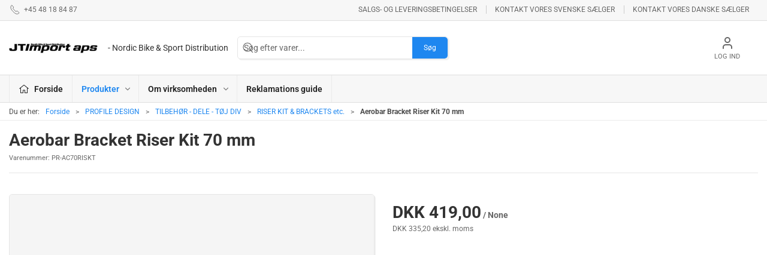

--- FILE ---
content_type: text/javascript
request_url: https://www.jtimport.dk/js/lib/lucide/lucide-icons.js
body_size: 97796
content:
/*! Lucide Icons for UiKit 0.1.1 */

(function (global, factory) {
    typeof exports === 'object' && typeof module !== 'undefined' ? module.exports = factory() :
    typeof define === 'function' && define.amd ? define('uikiticons', factory) :
    (global = global || self, global.UIkitIcons = factory());
}(this, (function () { 'use strict';

    function plugin(UIkit) {

        if (plugin.installed) {
            return;
        }

        UIkit.icon.add({
        "a-arrow-down": "<svg xmlns=\"http://www.w3.org/2000/svg\" width=\"20\" height=\"20\" viewBox=\"0 0 24 24\" fill=\"none\" stroke=\"currentColor\" stroke-width=\"2\" stroke-linecap=\"round\" stroke-linejoin=\"round\"><path d=\"m14 12 4 4 4-4\"/><path d=\"M18 16V7\"/><path d=\"m2 16 4.039-9.69a.5.5 0 0 1 .923 0L11 16\"/><path d=\"M3.304 13h6.392\"/></svg>",
        "a-arrow-up": "<svg xmlns=\"http://www.w3.org/2000/svg\" width=\"20\" height=\"20\" viewBox=\"0 0 24 24\" fill=\"none\" stroke=\"currentColor\" stroke-width=\"2\" stroke-linecap=\"round\" stroke-linejoin=\"round\"><path d=\"m14 11 4-4 4 4\"/><path d=\"M18 16V7\"/><path d=\"m2 16 4.039-9.69a.5.5 0 0 1 .923 0L11 16\"/><path d=\"M3.304 13h6.392\"/></svg>",
        "a-large-small": "<svg xmlns=\"http://www.w3.org/2000/svg\" width=\"20\" height=\"20\" viewBox=\"0 0 24 24\" fill=\"none\" stroke=\"currentColor\" stroke-width=\"2\" stroke-linecap=\"round\" stroke-linejoin=\"round\"><path d=\"m15 16 2.536-7.328a1.02 1.02 1 0 1 1.928 0L22 16\"/><path d=\"M15.697 14h5.606\"/><path d=\"m2 16 4.039-9.69a.5.5 0 0 1 .923 0L11 16\"/><path d=\"M3.304 13h6.392\"/></svg>",
        "accessibility": "<svg xmlns=\"http://www.w3.org/2000/svg\" width=\"20\" height=\"20\" viewBox=\"0 0 24 24\" fill=\"none\" stroke=\"currentColor\" stroke-width=\"2\" stroke-linecap=\"round\" stroke-linejoin=\"round\"><circle cx=\"16\" cy=\"4\" r=\"1\"/><path d=\"m18 19 1-7-6 1\"/><path d=\"m5 8 3-3 5.5 3-2.36 3.5\"/><path d=\"M4.24 14.5a5 5 0 0 0 6.88 6\"/><path d=\"M13.76 17.5a5 5 0 0 0-6.88-6\"/></svg>",
        "activity": "<svg xmlns=\"http://www.w3.org/2000/svg\" width=\"20\" height=\"20\" viewBox=\"0 0 24 24\" fill=\"none\" stroke=\"currentColor\" stroke-width=\"2\" stroke-linecap=\"round\" stroke-linejoin=\"round\"><path d=\"M22 12h-2.48a2 2 0 0 0-1.93 1.46l-2.35 8.36a.25.25 0 0 1-.48 0L9.24 2.18a.25.25 0 0 0-.48 0l-2.35 8.36A2 2 0 0 1 4.49 12H2\"/></svg>",
        "air-vent": "<svg xmlns=\"http://www.w3.org/2000/svg\" width=\"20\" height=\"20\" viewBox=\"0 0 24 24\" fill=\"none\" stroke=\"currentColor\" stroke-width=\"2\" stroke-linecap=\"round\" stroke-linejoin=\"round\"><path d=\"M18 17.5a2.5 2.5 0 1 1-4 2.03V12\"/><path d=\"M6 12H4a2 2 0 0 1-2-2V5a2 2 0 0 1 2-2h16a2 2 0 0 1 2 2v5a2 2 0 0 1-2 2h-2\"/><path d=\"M6 8h12\"/><path d=\"M6.6 15.572A2 2 0 1 0 10 17v-5\"/></svg>",
        "airplay": "<svg xmlns=\"http://www.w3.org/2000/svg\" width=\"20\" height=\"20\" viewBox=\"0 0 24 24\" fill=\"none\" stroke=\"currentColor\" stroke-width=\"2\" stroke-linecap=\"round\" stroke-linejoin=\"round\"><path d=\"M5 17H4a2 2 0 0 1-2-2V5a2 2 0 0 1 2-2h16a2 2 0 0 1 2 2v10a2 2 0 0 1-2 2h-1\"/><path d=\"m12 15 5 6H7Z\"/></svg>",
        "alarm-clock-check": "<svg xmlns=\"http://www.w3.org/2000/svg\" width=\"20\" height=\"20\" viewBox=\"0 0 24 24\" fill=\"none\" stroke=\"currentColor\" stroke-width=\"2\" stroke-linecap=\"round\" stroke-linejoin=\"round\"><circle cx=\"12\" cy=\"13\" r=\"8\"/><path d=\"M5 3 2 6\"/><path d=\"m22 6-3-3\"/><path d=\"M6.38 18.7 4 21\"/><path d=\"M17.64 18.67 20 21\"/><path d=\"m9 13 2 2 4-4\"/></svg>",
        "alarm-clock-minus": "<svg xmlns=\"http://www.w3.org/2000/svg\" width=\"20\" height=\"20\" viewBox=\"0 0 24 24\" fill=\"none\" stroke=\"currentColor\" stroke-width=\"2\" stroke-linecap=\"round\" stroke-linejoin=\"round\"><circle cx=\"12\" cy=\"13\" r=\"8\"/><path d=\"M5 3 2 6\"/><path d=\"m22 6-3-3\"/><path d=\"M6.38 18.7 4 21\"/><path d=\"M17.64 18.67 20 21\"/><path d=\"M9 13h6\"/></svg>",
        "alarm-clock-off": "<svg xmlns=\"http://www.w3.org/2000/svg\" width=\"20\" height=\"20\" viewBox=\"0 0 24 24\" fill=\"none\" stroke=\"currentColor\" stroke-width=\"2\" stroke-linecap=\"round\" stroke-linejoin=\"round\"><path d=\"M6.87 6.87a8 8 0 1 0 11.26 11.26\"/><path d=\"M19.9 14.25a8 8 0 0 0-9.15-9.15\"/><path d=\"m22 6-3-3\"/><path d=\"M6.26 18.67 4 21\"/><path d=\"m2 2 20 20\"/><path d=\"M4 4 2 6\"/></svg>",
        "alarm-clock-plus": "<svg xmlns=\"http://www.w3.org/2000/svg\" width=\"20\" height=\"20\" viewBox=\"0 0 24 24\" fill=\"none\" stroke=\"currentColor\" stroke-width=\"2\" stroke-linecap=\"round\" stroke-linejoin=\"round\"><circle cx=\"12\" cy=\"13\" r=\"8\"/><path d=\"M5 3 2 6\"/><path d=\"m22 6-3-3\"/><path d=\"M6.38 18.7 4 21\"/><path d=\"M17.64 18.67 20 21\"/><path d=\"M12 10v6\"/><path d=\"M9 13h6\"/></svg>",
        "alarm-clock": "<svg xmlns=\"http://www.w3.org/2000/svg\" width=\"20\" height=\"20\" viewBox=\"0 0 24 24\" fill=\"none\" stroke=\"currentColor\" stroke-width=\"2\" stroke-linecap=\"round\" stroke-linejoin=\"round\"><circle cx=\"12\" cy=\"13\" r=\"8\"/><path d=\"M12 9v4l2 2\"/><path d=\"M5 3 2 6\"/><path d=\"m22 6-3-3\"/><path d=\"M6.38 18.7 4 21\"/><path d=\"M17.64 18.67 20 21\"/></svg>",
        "alarm-smoke": "<svg xmlns=\"http://www.w3.org/2000/svg\" width=\"20\" height=\"20\" viewBox=\"0 0 24 24\" fill=\"none\" stroke=\"currentColor\" stroke-width=\"2\" stroke-linecap=\"round\" stroke-linejoin=\"round\"><path d=\"M11 21c0-2.5 2-2.5 2-5\"/><path d=\"M16 21c0-2.5 2-2.5 2-5\"/><path d=\"m19 8-.8 3a1.25 1.25 0 0 1-1.2 1H7a1.25 1.25 0 0 1-1.2-1L5 8\"/><path d=\"M21 3a1 1 0 0 1 1 1v2a2 2 0 0 1-2 2H4a2 2 0 0 1-2-2V4a1 1 0 0 1 1-1z\"/><path d=\"M6 21c0-2.5 2-2.5 2-5\"/></svg>",
        "album": "<svg xmlns=\"http://www.w3.org/2000/svg\" width=\"20\" height=\"20\" viewBox=\"0 0 24 24\" fill=\"none\" stroke=\"currentColor\" stroke-width=\"2\" stroke-linecap=\"round\" stroke-linejoin=\"round\"><rect width=\"18\" height=\"18\" x=\"3\" y=\"3\" rx=\"2\" ry=\"2\"/><polyline points=\"11 3 11 11 14 8 17 11 17 3\"/></svg>",
        "align-center-horizontal": "<svg xmlns=\"http://www.w3.org/2000/svg\" width=\"20\" height=\"20\" viewBox=\"0 0 24 24\" fill=\"none\" stroke=\"currentColor\" stroke-width=\"2\" stroke-linecap=\"round\" stroke-linejoin=\"round\"><path d=\"M2 12h20\"/><path d=\"M10 16v4a2 2 0 0 1-2 2H6a2 2 0 0 1-2-2v-4\"/><path d=\"M10 8V4a2 2 0 0 0-2-2H6a2 2 0 0 0-2 2v4\"/><path d=\"M20 16v1a2 2 0 0 1-2 2h-2a2 2 0 0 1-2-2v-1\"/><path d=\"M14 8V7c0-1.1.9-2 2-2h2a2 2 0 0 1 2 2v1\"/></svg>",
        "align-center-vertical": "<svg xmlns=\"http://www.w3.org/2000/svg\" width=\"20\" height=\"20\" viewBox=\"0 0 24 24\" fill=\"none\" stroke=\"currentColor\" stroke-width=\"2\" stroke-linecap=\"round\" stroke-linejoin=\"round\"><path d=\"M12 2v20\"/><path d=\"M8 10H4a2 2 0 0 1-2-2V6c0-1.1.9-2 2-2h4\"/><path d=\"M16 10h4a2 2 0 0 0 2-2V6a2 2 0 0 0-2-2h-4\"/><path d=\"M8 20H7a2 2 0 0 1-2-2v-2c0-1.1.9-2 2-2h1\"/><path d=\"M16 14h1a2 2 0 0 1 2 2v2a2 2 0 0 1-2 2h-1\"/></svg>",
        "align-end-horizontal": "<svg xmlns=\"http://www.w3.org/2000/svg\" width=\"20\" height=\"20\" viewBox=\"0 0 24 24\" fill=\"none\" stroke=\"currentColor\" stroke-width=\"2\" stroke-linecap=\"round\" stroke-linejoin=\"round\"><rect width=\"6\" height=\"16\" x=\"4\" y=\"2\" rx=\"2\"/><rect width=\"6\" height=\"9\" x=\"14\" y=\"9\" rx=\"2\"/><path d=\"M22 22H2\"/></svg>",
        "align-end-vertical": "<svg xmlns=\"http://www.w3.org/2000/svg\" width=\"20\" height=\"20\" viewBox=\"0 0 24 24\" fill=\"none\" stroke=\"currentColor\" stroke-width=\"2\" stroke-linecap=\"round\" stroke-linejoin=\"round\"><rect width=\"16\" height=\"6\" x=\"2\" y=\"4\" rx=\"2\"/><rect width=\"9\" height=\"6\" x=\"9\" y=\"14\" rx=\"2\"/><path d=\"M22 22V2\"/></svg>",
        "align-horizontal-distribute-center": "<svg xmlns=\"http://www.w3.org/2000/svg\" width=\"20\" height=\"20\" viewBox=\"0 0 24 24\" fill=\"none\" stroke=\"currentColor\" stroke-width=\"2\" stroke-linecap=\"round\" stroke-linejoin=\"round\"><rect width=\"6\" height=\"14\" x=\"4\" y=\"5\" rx=\"2\"/><rect width=\"6\" height=\"10\" x=\"14\" y=\"7\" rx=\"2\"/><path d=\"M17 22v-5\"/><path d=\"M17 7V2\"/><path d=\"M7 22v-3\"/><path d=\"M7 5V2\"/></svg>",
        "align-horizontal-distribute-end": "<svg xmlns=\"http://www.w3.org/2000/svg\" width=\"20\" height=\"20\" viewBox=\"0 0 24 24\" fill=\"none\" stroke=\"currentColor\" stroke-width=\"2\" stroke-linecap=\"round\" stroke-linejoin=\"round\"><rect width=\"6\" height=\"14\" x=\"4\" y=\"5\" rx=\"2\"/><rect width=\"6\" height=\"10\" x=\"14\" y=\"7\" rx=\"2\"/><path d=\"M10 2v20\"/><path d=\"M20 2v20\"/></svg>",
        "align-horizontal-distribute-start": "<svg xmlns=\"http://www.w3.org/2000/svg\" width=\"20\" height=\"20\" viewBox=\"0 0 24 24\" fill=\"none\" stroke=\"currentColor\" stroke-width=\"2\" stroke-linecap=\"round\" stroke-linejoin=\"round\"><rect width=\"6\" height=\"14\" x=\"4\" y=\"5\" rx=\"2\"/><rect width=\"6\" height=\"10\" x=\"14\" y=\"7\" rx=\"2\"/><path d=\"M4 2v20\"/><path d=\"M14 2v20\"/></svg>",
        "align-horizontal-justify-center": "<svg xmlns=\"http://www.w3.org/2000/svg\" width=\"20\" height=\"20\" viewBox=\"0 0 24 24\" fill=\"none\" stroke=\"currentColor\" stroke-width=\"2\" stroke-linecap=\"round\" stroke-linejoin=\"round\"><rect width=\"6\" height=\"14\" x=\"2\" y=\"5\" rx=\"2\"/><rect width=\"6\" height=\"10\" x=\"16\" y=\"7\" rx=\"2\"/><path d=\"M12 2v20\"/></svg>",
        "align-horizontal-justify-end": "<svg xmlns=\"http://www.w3.org/2000/svg\" width=\"20\" height=\"20\" viewBox=\"0 0 24 24\" fill=\"none\" stroke=\"currentColor\" stroke-width=\"2\" stroke-linecap=\"round\" stroke-linejoin=\"round\"><rect width=\"6\" height=\"14\" x=\"2\" y=\"5\" rx=\"2\"/><rect width=\"6\" height=\"10\" x=\"12\" y=\"7\" rx=\"2\"/><path d=\"M22 2v20\"/></svg>",
        "align-horizontal-justify-start": "<svg xmlns=\"http://www.w3.org/2000/svg\" width=\"20\" height=\"20\" viewBox=\"0 0 24 24\" fill=\"none\" stroke=\"currentColor\" stroke-width=\"2\" stroke-linecap=\"round\" stroke-linejoin=\"round\"><rect width=\"6\" height=\"14\" x=\"6\" y=\"5\" rx=\"2\"/><rect width=\"6\" height=\"10\" x=\"16\" y=\"7\" rx=\"2\"/><path d=\"M2 2v20\"/></svg>",
        "align-horizontal-space-around": "<svg xmlns=\"http://www.w3.org/2000/svg\" width=\"20\" height=\"20\" viewBox=\"0 0 24 24\" fill=\"none\" stroke=\"currentColor\" stroke-width=\"2\" stroke-linecap=\"round\" stroke-linejoin=\"round\"><rect width=\"6\" height=\"10\" x=\"9\" y=\"7\" rx=\"2\"/><path d=\"M4 22V2\"/><path d=\"M20 22V2\"/></svg>",
        "align-horizontal-space-between": "<svg xmlns=\"http://www.w3.org/2000/svg\" width=\"20\" height=\"20\" viewBox=\"0 0 24 24\" fill=\"none\" stroke=\"currentColor\" stroke-width=\"2\" stroke-linecap=\"round\" stroke-linejoin=\"round\"><rect width=\"6\" height=\"14\" x=\"3\" y=\"5\" rx=\"2\"/><rect width=\"6\" height=\"10\" x=\"15\" y=\"7\" rx=\"2\"/><path d=\"M3 2v20\"/><path d=\"M21 2v20\"/></svg>",
        "align-start-horizontal": "<svg xmlns=\"http://www.w3.org/2000/svg\" width=\"20\" height=\"20\" viewBox=\"0 0 24 24\" fill=\"none\" stroke=\"currentColor\" stroke-width=\"2\" stroke-linecap=\"round\" stroke-linejoin=\"round\"><rect width=\"6\" height=\"16\" x=\"4\" y=\"6\" rx=\"2\"/><rect width=\"6\" height=\"9\" x=\"14\" y=\"6\" rx=\"2\"/><path d=\"M22 2H2\"/></svg>",
        "align-start-vertical": "<svg xmlns=\"http://www.w3.org/2000/svg\" width=\"20\" height=\"20\" viewBox=\"0 0 24 24\" fill=\"none\" stroke=\"currentColor\" stroke-width=\"2\" stroke-linecap=\"round\" stroke-linejoin=\"round\"><rect width=\"9\" height=\"6\" x=\"6\" y=\"14\" rx=\"2\"/><rect width=\"16\" height=\"6\" x=\"6\" y=\"4\" rx=\"2\"/><path d=\"M2 2v20\"/></svg>",
        "align-vertical-distribute-center": "<svg xmlns=\"http://www.w3.org/2000/svg\" width=\"20\" height=\"20\" viewBox=\"0 0 24 24\" fill=\"none\" stroke=\"currentColor\" stroke-width=\"2\" stroke-linecap=\"round\" stroke-linejoin=\"round\"><path d=\"M22 17h-3\"/><path d=\"M22 7h-5\"/><path d=\"M5 17H2\"/><path d=\"M7 7H2\"/><rect x=\"5\" y=\"14\" width=\"14\" height=\"6\" rx=\"2\"/><rect x=\"7\" y=\"4\" width=\"10\" height=\"6\" rx=\"2\"/></svg>",
        "align-vertical-distribute-end": "<svg xmlns=\"http://www.w3.org/2000/svg\" width=\"20\" height=\"20\" viewBox=\"0 0 24 24\" fill=\"none\" stroke=\"currentColor\" stroke-width=\"2\" stroke-linecap=\"round\" stroke-linejoin=\"round\"><rect width=\"14\" height=\"6\" x=\"5\" y=\"14\" rx=\"2\"/><rect width=\"10\" height=\"6\" x=\"7\" y=\"4\" rx=\"2\"/><path d=\"M2 20h20\"/><path d=\"M2 10h20\"/></svg>",
        "align-vertical-distribute-start": "<svg xmlns=\"http://www.w3.org/2000/svg\" width=\"20\" height=\"20\" viewBox=\"0 0 24 24\" fill=\"none\" stroke=\"currentColor\" stroke-width=\"2\" stroke-linecap=\"round\" stroke-linejoin=\"round\"><rect width=\"14\" height=\"6\" x=\"5\" y=\"14\" rx=\"2\"/><rect width=\"10\" height=\"6\" x=\"7\" y=\"4\" rx=\"2\"/><path d=\"M2 14h20\"/><path d=\"M2 4h20\"/></svg>",
        "align-vertical-justify-center": "<svg xmlns=\"http://www.w3.org/2000/svg\" width=\"20\" height=\"20\" viewBox=\"0 0 24 24\" fill=\"none\" stroke=\"currentColor\" stroke-width=\"2\" stroke-linecap=\"round\" stroke-linejoin=\"round\"><rect width=\"14\" height=\"6\" x=\"5\" y=\"16\" rx=\"2\"/><rect width=\"10\" height=\"6\" x=\"7\" y=\"2\" rx=\"2\"/><path d=\"M2 12h20\"/></svg>",
        "align-vertical-justify-end": "<svg xmlns=\"http://www.w3.org/2000/svg\" width=\"20\" height=\"20\" viewBox=\"0 0 24 24\" fill=\"none\" stroke=\"currentColor\" stroke-width=\"2\" stroke-linecap=\"round\" stroke-linejoin=\"round\"><rect width=\"14\" height=\"6\" x=\"5\" y=\"12\" rx=\"2\"/><rect width=\"10\" height=\"6\" x=\"7\" y=\"2\" rx=\"2\"/><path d=\"M2 22h20\"/></svg>",
        "align-vertical-justify-start": "<svg xmlns=\"http://www.w3.org/2000/svg\" width=\"20\" height=\"20\" viewBox=\"0 0 24 24\" fill=\"none\" stroke=\"currentColor\" stroke-width=\"2\" stroke-linecap=\"round\" stroke-linejoin=\"round\"><rect width=\"14\" height=\"6\" x=\"5\" y=\"16\" rx=\"2\"/><rect width=\"10\" height=\"6\" x=\"7\" y=\"6\" rx=\"2\"/><path d=\"M2 2h20\"/></svg>",
        "align-vertical-space-around": "<svg xmlns=\"http://www.w3.org/2000/svg\" width=\"20\" height=\"20\" viewBox=\"0 0 24 24\" fill=\"none\" stroke=\"currentColor\" stroke-width=\"2\" stroke-linecap=\"round\" stroke-linejoin=\"round\"><rect width=\"10\" height=\"6\" x=\"7\" y=\"9\" rx=\"2\"/><path d=\"M22 20H2\"/><path d=\"M22 4H2\"/></svg>",
        "align-vertical-space-between": "<svg xmlns=\"http://www.w3.org/2000/svg\" width=\"20\" height=\"20\" viewBox=\"0 0 24 24\" fill=\"none\" stroke=\"currentColor\" stroke-width=\"2\" stroke-linecap=\"round\" stroke-linejoin=\"round\"><rect width=\"14\" height=\"6\" x=\"5\" y=\"15\" rx=\"2\"/><rect width=\"10\" height=\"6\" x=\"7\" y=\"3\" rx=\"2\"/><path d=\"M2 21h20\"/><path d=\"M2 3h20\"/></svg>",
        "ambulance": "<svg xmlns=\"http://www.w3.org/2000/svg\" width=\"20\" height=\"20\" viewBox=\"0 0 24 24\" fill=\"none\" stroke=\"currentColor\" stroke-width=\"2\" stroke-linecap=\"round\" stroke-linejoin=\"round\"><path d=\"M10 10H6\"/><path d=\"M14 18V6a2 2 0 0 0-2-2H4a2 2 0 0 0-2 2v11a1 1 0 0 0 1 1h2\"/><path d=\"M19 18h2a1 1 0 0 0 1-1v-3.28a1 1 0 0 0-.684-.948l-1.923-.641a1 1 0 0 1-.578-.502l-1.539-3.076A1 1 0 0 0 16.382 8H14\"/><path d=\"M8 8v4\"/><path d=\"M9 18h6\"/><circle cx=\"17\" cy=\"18\" r=\"2\"/><circle cx=\"7\" cy=\"18\" r=\"2\"/></svg>",
        "ampersand": "<svg xmlns=\"http://www.w3.org/2000/svg\" width=\"20\" height=\"20\" viewBox=\"0 0 24 24\" fill=\"none\" stroke=\"currentColor\" stroke-width=\"2\" stroke-linecap=\"round\" stroke-linejoin=\"round\"><path d=\"M17.5 12c0 4.4-3.6 8-8 8A4.5 4.5 0 0 1 5 15.5c0-6 8-4 8-8.5a3 3 0 1 0-6 0c0 3 2.5 8.5 12 13\"/><path d=\"M16 12h3\"/></svg>",
        "ampersands": "<svg xmlns=\"http://www.w3.org/2000/svg\" width=\"20\" height=\"20\" viewBox=\"0 0 24 24\" fill=\"none\" stroke=\"currentColor\" stroke-width=\"2\" stroke-linecap=\"round\" stroke-linejoin=\"round\"><path d=\"M10 17c-5-3-7-7-7-9a2 2 0 0 1 4 0c0 2.5-5 2.5-5 6 0 1.7 1.3 3 3 3 2.8 0 5-2.2 5-5\"/><path d=\"M22 17c-5-3-7-7-7-9a2 2 0 0 1 4 0c0 2.5-5 2.5-5 6 0 1.7 1.3 3 3 3 2.8 0 5-2.2 5-5\"/></svg>",
        "amphora": "<svg xmlns=\"http://www.w3.org/2000/svg\" width=\"20\" height=\"20\" viewBox=\"0 0 24 24\" fill=\"none\" stroke=\"currentColor\" stroke-width=\"2\" stroke-linecap=\"round\" stroke-linejoin=\"round\"><path d=\"M10 2v5.632c0 .424-.272.795-.653.982A6 6 0 0 0 6 14c.006 4 3 7 5 8\"/><path d=\"M10 5H8a2 2 0 0 0 0 4h.68\"/><path d=\"M14 2v5.632c0 .424.272.795.652.982A6 6 0 0 1 18 14c0 4-3 7-5 8\"/><path d=\"M14 5h2a2 2 0 0 1 0 4h-.68\"/><path d=\"M18 22H6\"/><path d=\"M9 2h6\"/></svg>",
        "anchor": "<svg xmlns=\"http://www.w3.org/2000/svg\" width=\"20\" height=\"20\" viewBox=\"0 0 24 24\" fill=\"none\" stroke=\"currentColor\" stroke-width=\"2\" stroke-linecap=\"round\" stroke-linejoin=\"round\"><path d=\"M12 22V8\"/><path d=\"M5 12H2a10 10 0 0 0 20 0h-3\"/><circle cx=\"12\" cy=\"5\" r=\"3\"/></svg>",
        "angry": "<svg xmlns=\"http://www.w3.org/2000/svg\" width=\"20\" height=\"20\" viewBox=\"0 0 24 24\" fill=\"none\" stroke=\"currentColor\" stroke-width=\"2\" stroke-linecap=\"round\" stroke-linejoin=\"round\"><circle cx=\"12\" cy=\"12\" r=\"10\"/><path d=\"M16 16s-1.5-2-4-2-4 2-4 2\"/><path d=\"M7.5 8 10 9\"/><path d=\"m14 9 2.5-1\"/><path d=\"M9 10h.01\"/><path d=\"M15 10h.01\"/></svg>",
        "annoyed": "<svg xmlns=\"http://www.w3.org/2000/svg\" width=\"20\" height=\"20\" viewBox=\"0 0 24 24\" fill=\"none\" stroke=\"currentColor\" stroke-width=\"2\" stroke-linecap=\"round\" stroke-linejoin=\"round\"><circle cx=\"12\" cy=\"12\" r=\"10\"/><path d=\"M8 15h8\"/><path d=\"M8 9h2\"/><path d=\"M14 9h2\"/></svg>",
        "antenna": "<svg xmlns=\"http://www.w3.org/2000/svg\" width=\"20\" height=\"20\" viewBox=\"0 0 24 24\" fill=\"none\" stroke=\"currentColor\" stroke-width=\"2\" stroke-linecap=\"round\" stroke-linejoin=\"round\"><path d=\"M2 12 7 2\"/><path d=\"m7 12 5-10\"/><path d=\"m12 12 5-10\"/><path d=\"m17 12 5-10\"/><path d=\"M4.5 7h15\"/><path d=\"M12 16v6\"/></svg>",
        "anvil": "<svg xmlns=\"http://www.w3.org/2000/svg\" width=\"20\" height=\"20\" viewBox=\"0 0 24 24\" fill=\"none\" stroke=\"currentColor\" stroke-width=\"2\" stroke-linecap=\"round\" stroke-linejoin=\"round\"><path d=\"M7 10H6a4 4 0 0 1-4-4 1 1 0 0 1 1-1h4\"/><path d=\"M7 5a1 1 0 0 1 1-1h13a1 1 0 0 1 1 1 7 7 0 0 1-7 7H8a1 1 0 0 1-1-1z\"/><path d=\"M9 12v5\"/><path d=\"M15 12v5\"/><path d=\"M5 20a3 3 0 0 1 3-3h8a3 3 0 0 1 3 3 1 1 0 0 1-1 1H6a1 1 0 0 1-1-1\"/></svg>",
        "aperture": "<svg xmlns=\"http://www.w3.org/2000/svg\" width=\"20\" height=\"20\" viewBox=\"0 0 24 24\" fill=\"none\" stroke=\"currentColor\" stroke-width=\"2\" stroke-linecap=\"round\" stroke-linejoin=\"round\"><circle cx=\"12\" cy=\"12\" r=\"10\"/><path d=\"m14.31 8 5.74 9.94\"/><path d=\"M9.69 8h11.48\"/><path d=\"m7.38 12 5.74-9.94\"/><path d=\"M9.69 16 3.95 6.06\"/><path d=\"M14.31 16H2.83\"/><path d=\"m16.62 12-5.74 9.94\"/></svg>",
        "app-window-mac": "<svg xmlns=\"http://www.w3.org/2000/svg\" width=\"20\" height=\"20\" viewBox=\"0 0 24 24\" fill=\"none\" stroke=\"currentColor\" stroke-width=\"2\" stroke-linecap=\"round\" stroke-linejoin=\"round\"><rect width=\"20\" height=\"16\" x=\"2\" y=\"4\" rx=\"2\"/><path d=\"M6 8h.01\"/><path d=\"M10 8h.01\"/><path d=\"M14 8h.01\"/></svg>",
        "app-window": "<svg xmlns=\"http://www.w3.org/2000/svg\" width=\"20\" height=\"20\" viewBox=\"0 0 24 24\" fill=\"none\" stroke=\"currentColor\" stroke-width=\"2\" stroke-linecap=\"round\" stroke-linejoin=\"round\"><rect x=\"2\" y=\"4\" width=\"20\" height=\"16\" rx=\"2\"/><path d=\"M10 4v4\"/><path d=\"M2 8h20\"/><path d=\"M6 4v4\"/></svg>",
        "apple": "<svg xmlns=\"http://www.w3.org/2000/svg\" width=\"20\" height=\"20\" viewBox=\"0 0 24 24\" fill=\"none\" stroke=\"currentColor\" stroke-width=\"2\" stroke-linecap=\"round\" stroke-linejoin=\"round\"><path d=\"M12 6.528V3a1 1 0 0 1 1-1h0\"/><path d=\"M18.237 21A15 15 0 0 0 22 11a6 6 0 0 0-10-4.472A6 6 0 0 0 2 11a15.1 15.1 0 0 0 3.763 10 3 3 0 0 0 3.648.648 5.5 5.5 0 0 1 5.178 0A3 3 0 0 0 18.237 21\"/></svg>",
        "archive-restore": "<svg xmlns=\"http://www.w3.org/2000/svg\" width=\"20\" height=\"20\" viewBox=\"0 0 24 24\" fill=\"none\" stroke=\"currentColor\" stroke-width=\"2\" stroke-linecap=\"round\" stroke-linejoin=\"round\"><rect width=\"20\" height=\"5\" x=\"2\" y=\"3\" rx=\"1\"/><path d=\"M4 8v11a2 2 0 0 0 2 2h2\"/><path d=\"M20 8v11a2 2 0 0 1-2 2h-2\"/><path d=\"m9 15 3-3 3 3\"/><path d=\"M12 12v9\"/></svg>",
        "archive-x": "<svg xmlns=\"http://www.w3.org/2000/svg\" width=\"20\" height=\"20\" viewBox=\"0 0 24 24\" fill=\"none\" stroke=\"currentColor\" stroke-width=\"2\" stroke-linecap=\"round\" stroke-linejoin=\"round\"><rect width=\"20\" height=\"5\" x=\"2\" y=\"3\" rx=\"1\"/><path d=\"M4 8v11a2 2 0 0 0 2 2h12a2 2 0 0 0 2-2V8\"/><path d=\"m9.5 17 5-5\"/><path d=\"m9.5 12 5 5\"/></svg>",
        "archive": "<svg xmlns=\"http://www.w3.org/2000/svg\" width=\"20\" height=\"20\" viewBox=\"0 0 24 24\" fill=\"none\" stroke=\"currentColor\" stroke-width=\"2\" stroke-linecap=\"round\" stroke-linejoin=\"round\"><rect width=\"20\" height=\"5\" x=\"2\" y=\"3\" rx=\"1\"/><path d=\"M4 8v11a2 2 0 0 0 2 2h12a2 2 0 0 0 2-2V8\"/><path d=\"M10 12h4\"/></svg>",
        "armchair": "<svg xmlns=\"http://www.w3.org/2000/svg\" width=\"20\" height=\"20\" viewBox=\"0 0 24 24\" fill=\"none\" stroke=\"currentColor\" stroke-width=\"2\" stroke-linecap=\"round\" stroke-linejoin=\"round\"><path d=\"M19 9V6a2 2 0 0 0-2-2H7a2 2 0 0 0-2 2v3\"/><path d=\"M3 16a2 2 0 0 0 2 2h14a2 2 0 0 0 2-2v-5a2 2 0 0 0-4 0v1.5a.5.5 0 0 1-.5.5h-9a.5.5 0 0 1-.5-.5V11a2 2 0 0 0-4 0z\"/><path d=\"M5 18v2\"/><path d=\"M19 18v2\"/></svg>",
        "arrow-big-down-dash": "<svg xmlns=\"http://www.w3.org/2000/svg\" width=\"20\" height=\"20\" viewBox=\"0 0 24 24\" fill=\"none\" stroke=\"currentColor\" stroke-width=\"2\" stroke-linecap=\"round\" stroke-linejoin=\"round\"><path d=\"M15 11a1 1 0 0 0 1 1h2.939a1 1 0 0 1 .75 1.811l-6.835 6.836a1.207 1.207 0 0 1-1.707 0L4.31 13.81a1 1 0 0 1 .75-1.811H8a1 1 0 0 0 1-1V9a1 1 0 0 1 1-1h4a1 1 0 0 1 1 1z\"/><path d=\"M9 4h6\"/></svg>",
        "arrow-big-down": "<svg xmlns=\"http://www.w3.org/2000/svg\" width=\"20\" height=\"20\" viewBox=\"0 0 24 24\" fill=\"none\" stroke=\"currentColor\" stroke-width=\"2\" stroke-linecap=\"round\" stroke-linejoin=\"round\"><path d=\"M15 11a1 1 0 0 0 1 1h2.939a1 1 0 0 1 .75 1.811l-6.835 6.836a1.207 1.207 0 0 1-1.707 0L4.31 13.81a1 1 0 0 1 .75-1.811H8a1 1 0 0 0 1-1V5a1 1 0 0 1 1-1h4a1 1 0 0 1 1 1z\"/></svg>",
        "arrow-big-left-dash": "<svg xmlns=\"http://www.w3.org/2000/svg\" width=\"20\" height=\"20\" viewBox=\"0 0 24 24\" fill=\"none\" stroke=\"currentColor\" stroke-width=\"2\" stroke-linecap=\"round\" stroke-linejoin=\"round\"><path d=\"M13 9a1 1 0 0 1-1-1V5.061a1 1 0 0 0-1.811-.75l-6.835 6.836a1.207 1.207 0 0 0 0 1.707l6.835 6.835a1 1 0 0 0 1.811-.75V16a1 1 0 0 1 1-1h2a1 1 0 0 0 1-1v-4a1 1 0 0 0-1-1z\"/><path d=\"M20 9v6\"/></svg>",
        "arrow-big-left": "<svg xmlns=\"http://www.w3.org/2000/svg\" width=\"20\" height=\"20\" viewBox=\"0 0 24 24\" fill=\"none\" stroke=\"currentColor\" stroke-width=\"2\" stroke-linecap=\"round\" stroke-linejoin=\"round\"><path d=\"M13 9a1 1 0 0 1-1-1V5.061a1 1 0 0 0-1.811-.75l-6.835 6.836a1.207 1.207 0 0 0 0 1.707l6.835 6.835a1 1 0 0 0 1.811-.75V16a1 1 0 0 1 1-1h6a1 1 0 0 0 1-1v-4a1 1 0 0 0-1-1z\"/></svg>",
        "arrow-big-right-dash": "<svg xmlns=\"http://www.w3.org/2000/svg\" width=\"20\" height=\"20\" viewBox=\"0 0 24 24\" fill=\"none\" stroke=\"currentColor\" stroke-width=\"2\" stroke-linecap=\"round\" stroke-linejoin=\"round\"><path d=\"M11 9a1 1 0 0 0 1-1V5.061a1 1 0 0 1 1.811-.75l6.836 6.836a1.207 1.207 0 0 1 0 1.707l-6.836 6.835a1 1 0 0 1-1.811-.75V16a1 1 0 0 0-1-1H9a1 1 0 0 1-1-1v-4a1 1 0 0 1 1-1z\"/><path d=\"M4 9v6\"/></svg>",
        "arrow-big-right": "<svg xmlns=\"http://www.w3.org/2000/svg\" width=\"20\" height=\"20\" viewBox=\"0 0 24 24\" fill=\"none\" stroke=\"currentColor\" stroke-width=\"2\" stroke-linecap=\"round\" stroke-linejoin=\"round\"><path d=\"M11 9a1 1 0 0 0 1-1V5.061a1 1 0 0 1 1.811-.75l6.836 6.836a1.207 1.207 0 0 1 0 1.707l-6.836 6.835a1 1 0 0 1-1.811-.75V16a1 1 0 0 0-1-1H5a1 1 0 0 1-1-1v-4a1 1 0 0 1 1-1z\"/></svg>",
        "arrow-big-up-dash": "<svg xmlns=\"http://www.w3.org/2000/svg\" width=\"20\" height=\"20\" viewBox=\"0 0 24 24\" fill=\"none\" stroke=\"currentColor\" stroke-width=\"2\" stroke-linecap=\"round\" stroke-linejoin=\"round\"><path d=\"M9 13a1 1 0 0 0-1-1H5.061a1 1 0 0 1-.75-1.811l6.836-6.835a1.207 1.207 0 0 1 1.707 0l6.835 6.835a1 1 0 0 1-.75 1.811H16a1 1 0 0 0-1 1v2a1 1 0 0 1-1 1h-4a1 1 0 0 1-1-1z\"/><path d=\"M9 20h6\"/></svg>",
        "arrow-big-up": "<svg xmlns=\"http://www.w3.org/2000/svg\" width=\"20\" height=\"20\" viewBox=\"0 0 24 24\" fill=\"none\" stroke=\"currentColor\" stroke-width=\"2\" stroke-linecap=\"round\" stroke-linejoin=\"round\"><path d=\"M9 13a1 1 0 0 0-1-1H5.061a1 1 0 0 1-.75-1.811l6.836-6.835a1.207 1.207 0 0 1 1.707 0l6.835 6.835a1 1 0 0 1-.75 1.811H16a1 1 0 0 0-1 1v6a1 1 0 0 1-1 1h-4a1 1 0 0 1-1-1z\"/></svg>",
        "arrow-down-0-1": "<svg xmlns=\"http://www.w3.org/2000/svg\" width=\"20\" height=\"20\" viewBox=\"0 0 24 24\" fill=\"none\" stroke=\"currentColor\" stroke-width=\"2\" stroke-linecap=\"round\" stroke-linejoin=\"round\"><path d=\"m3 16 4 4 4-4\"/><path d=\"M7 20V4\"/><rect x=\"15\" y=\"4\" width=\"4\" height=\"6\" ry=\"2\"/><path d=\"M17 20v-6h-2\"/><path d=\"M15 20h4\"/></svg>",
        "arrow-down-1-0": "<svg xmlns=\"http://www.w3.org/2000/svg\" width=\"20\" height=\"20\" viewBox=\"0 0 24 24\" fill=\"none\" stroke=\"currentColor\" stroke-width=\"2\" stroke-linecap=\"round\" stroke-linejoin=\"round\"><path d=\"m3 16 4 4 4-4\"/><path d=\"M7 20V4\"/><path d=\"M17 10V4h-2\"/><path d=\"M15 10h4\"/><rect x=\"15\" y=\"14\" width=\"4\" height=\"6\" ry=\"2\"/></svg>",
        "arrow-down-a-z": "<svg xmlns=\"http://www.w3.org/2000/svg\" width=\"20\" height=\"20\" viewBox=\"0 0 24 24\" fill=\"none\" stroke=\"currentColor\" stroke-width=\"2\" stroke-linecap=\"round\" stroke-linejoin=\"round\"><path d=\"m3 16 4 4 4-4\"/><path d=\"M7 20V4\"/><path d=\"M20 8h-5\"/><path d=\"M15 10V6.5a2.5 2.5 0 0 1 5 0V10\"/><path d=\"M15 14h5l-5 6h5\"/></svg>",
        "arrow-down-from-line": "<svg xmlns=\"http://www.w3.org/2000/svg\" width=\"20\" height=\"20\" viewBox=\"0 0 24 24\" fill=\"none\" stroke=\"currentColor\" stroke-width=\"2\" stroke-linecap=\"round\" stroke-linejoin=\"round\"><path d=\"M19 3H5\"/><path d=\"M12 21V7\"/><path d=\"m6 15 6 6 6-6\"/></svg>",
        "arrow-down-left": "<svg xmlns=\"http://www.w3.org/2000/svg\" width=\"20\" height=\"20\" viewBox=\"0 0 24 24\" fill=\"none\" stroke=\"currentColor\" stroke-width=\"2\" stroke-linecap=\"round\" stroke-linejoin=\"round\"><path d=\"M17 7 7 17\"/><path d=\"M17 17H7V7\"/></svg>",
        "arrow-down-narrow-wide": "<svg xmlns=\"http://www.w3.org/2000/svg\" width=\"20\" height=\"20\" viewBox=\"0 0 24 24\" fill=\"none\" stroke=\"currentColor\" stroke-width=\"2\" stroke-linecap=\"round\" stroke-linejoin=\"round\"><path d=\"m3 16 4 4 4-4\"/><path d=\"M7 20V4\"/><path d=\"M11 4h4\"/><path d=\"M11 8h7\"/><path d=\"M11 12h10\"/></svg>",
        "arrow-down-right": "<svg xmlns=\"http://www.w3.org/2000/svg\" width=\"20\" height=\"20\" viewBox=\"0 0 24 24\" fill=\"none\" stroke=\"currentColor\" stroke-width=\"2\" stroke-linecap=\"round\" stroke-linejoin=\"round\"><path d=\"m7 7 10 10\"/><path d=\"M17 7v10H7\"/></svg>",
        "arrow-down-to-dot": "<svg xmlns=\"http://www.w3.org/2000/svg\" width=\"20\" height=\"20\" viewBox=\"0 0 24 24\" fill=\"none\" stroke=\"currentColor\" stroke-width=\"2\" stroke-linecap=\"round\" stroke-linejoin=\"round\"><path d=\"M12 2v14\"/><path d=\"m19 9-7 7-7-7\"/><circle cx=\"12\" cy=\"21\" r=\"1\"/></svg>",
        "arrow-down-to-line": "<svg xmlns=\"http://www.w3.org/2000/svg\" width=\"20\" height=\"20\" viewBox=\"0 0 24 24\" fill=\"none\" stroke=\"currentColor\" stroke-width=\"2\" stroke-linecap=\"round\" stroke-linejoin=\"round\"><path d=\"M12 17V3\"/><path d=\"m6 11 6 6 6-6\"/><path d=\"M19 21H5\"/></svg>",
        "arrow-down-up": "<svg xmlns=\"http://www.w3.org/2000/svg\" width=\"20\" height=\"20\" viewBox=\"0 0 24 24\" fill=\"none\" stroke=\"currentColor\" stroke-width=\"2\" stroke-linecap=\"round\" stroke-linejoin=\"round\"><path d=\"m3 16 4 4 4-4\"/><path d=\"M7 20V4\"/><path d=\"m21 8-4-4-4 4\"/><path d=\"M17 4v16\"/></svg>",
        "arrow-down-wide-narrow": "<svg xmlns=\"http://www.w3.org/2000/svg\" width=\"20\" height=\"20\" viewBox=\"0 0 24 24\" fill=\"none\" stroke=\"currentColor\" stroke-width=\"2\" stroke-linecap=\"round\" stroke-linejoin=\"round\"><path d=\"m3 16 4 4 4-4\"/><path d=\"M7 20V4\"/><path d=\"M11 4h10\"/><path d=\"M11 8h7\"/><path d=\"M11 12h4\"/></svg>",
        "arrow-down-z-a": "<svg xmlns=\"http://www.w3.org/2000/svg\" width=\"20\" height=\"20\" viewBox=\"0 0 24 24\" fill=\"none\" stroke=\"currentColor\" stroke-width=\"2\" stroke-linecap=\"round\" stroke-linejoin=\"round\"><path d=\"m3 16 4 4 4-4\"/><path d=\"M7 4v16\"/><path d=\"M15 4h5l-5 6h5\"/><path d=\"M15 20v-3.5a2.5 2.5 0 0 1 5 0V20\"/><path d=\"M20 18h-5\"/></svg>",
        "arrow-down": "<svg xmlns=\"http://www.w3.org/2000/svg\" width=\"20\" height=\"20\" viewBox=\"0 0 24 24\" fill=\"none\" stroke=\"currentColor\" stroke-width=\"2\" stroke-linecap=\"round\" stroke-linejoin=\"round\"><path d=\"M12 5v14\"/><path d=\"m19 12-7 7-7-7\"/></svg>",
        "arrow-left-from-line": "<svg xmlns=\"http://www.w3.org/2000/svg\" width=\"20\" height=\"20\" viewBox=\"0 0 24 24\" fill=\"none\" stroke=\"currentColor\" stroke-width=\"2\" stroke-linecap=\"round\" stroke-linejoin=\"round\"><path d=\"m9 6-6 6 6 6\"/><path d=\"M3 12h14\"/><path d=\"M21 19V5\"/></svg>",
        "arrow-left-right": "<svg xmlns=\"http://www.w3.org/2000/svg\" width=\"20\" height=\"20\" viewBox=\"0 0 24 24\" fill=\"none\" stroke=\"currentColor\" stroke-width=\"2\" stroke-linecap=\"round\" stroke-linejoin=\"round\"><path d=\"M8 3 4 7l4 4\"/><path d=\"M4 7h16\"/><path d=\"m16 21 4-4-4-4\"/><path d=\"M20 17H4\"/></svg>",
        "arrow-left-to-line": "<svg xmlns=\"http://www.w3.org/2000/svg\" width=\"20\" height=\"20\" viewBox=\"0 0 24 24\" fill=\"none\" stroke=\"currentColor\" stroke-width=\"2\" stroke-linecap=\"round\" stroke-linejoin=\"round\"><path d=\"M3 19V5\"/><path d=\"m13 6-6 6 6 6\"/><path d=\"M7 12h14\"/></svg>",
        "arrow-left": "<svg xmlns=\"http://www.w3.org/2000/svg\" width=\"20\" height=\"20\" viewBox=\"0 0 24 24\" fill=\"none\" stroke=\"currentColor\" stroke-width=\"2\" stroke-linecap=\"round\" stroke-linejoin=\"round\"><path d=\"m12 19-7-7 7-7\"/><path d=\"M19 12H5\"/></svg>",
        "arrow-right-from-line": "<svg xmlns=\"http://www.w3.org/2000/svg\" width=\"20\" height=\"20\" viewBox=\"0 0 24 24\" fill=\"none\" stroke=\"currentColor\" stroke-width=\"2\" stroke-linecap=\"round\" stroke-linejoin=\"round\"><path d=\"M3 5v14\"/><path d=\"M21 12H7\"/><path d=\"m15 18 6-6-6-6\"/></svg>",
        "arrow-right-left": "<svg xmlns=\"http://www.w3.org/2000/svg\" width=\"20\" height=\"20\" viewBox=\"0 0 24 24\" fill=\"none\" stroke=\"currentColor\" stroke-width=\"2\" stroke-linecap=\"round\" stroke-linejoin=\"round\"><path d=\"m16 3 4 4-4 4\"/><path d=\"M20 7H4\"/><path d=\"m8 21-4-4 4-4\"/><path d=\"M4 17h16\"/></svg>",
        "arrow-right-to-line": "<svg xmlns=\"http://www.w3.org/2000/svg\" width=\"20\" height=\"20\" viewBox=\"0 0 24 24\" fill=\"none\" stroke=\"currentColor\" stroke-width=\"2\" stroke-linecap=\"round\" stroke-linejoin=\"round\"><path d=\"M17 12H3\"/><path d=\"m11 18 6-6-6-6\"/><path d=\"M21 5v14\"/></svg>",
        "arrow-right": "<svg xmlns=\"http://www.w3.org/2000/svg\" width=\"20\" height=\"20\" viewBox=\"0 0 24 24\" fill=\"none\" stroke=\"currentColor\" stroke-width=\"2\" stroke-linecap=\"round\" stroke-linejoin=\"round\"><path d=\"M5 12h14\"/><path d=\"m12 5 7 7-7 7\"/></svg>",
        "arrow-up-0-1": "<svg xmlns=\"http://www.w3.org/2000/svg\" width=\"20\" height=\"20\" viewBox=\"0 0 24 24\" fill=\"none\" stroke=\"currentColor\" stroke-width=\"2\" stroke-linecap=\"round\" stroke-linejoin=\"round\"><path d=\"m3 8 4-4 4 4\"/><path d=\"M7 4v16\"/><rect x=\"15\" y=\"4\" width=\"4\" height=\"6\" ry=\"2\"/><path d=\"M17 20v-6h-2\"/><path d=\"M15 20h4\"/></svg>",
        "arrow-up-1-0": "<svg xmlns=\"http://www.w3.org/2000/svg\" width=\"20\" height=\"20\" viewBox=\"0 0 24 24\" fill=\"none\" stroke=\"currentColor\" stroke-width=\"2\" stroke-linecap=\"round\" stroke-linejoin=\"round\"><path d=\"m3 8 4-4 4 4\"/><path d=\"M7 4v16\"/><path d=\"M17 10V4h-2\"/><path d=\"M15 10h4\"/><rect x=\"15\" y=\"14\" width=\"4\" height=\"6\" ry=\"2\"/></svg>",
        "arrow-up-a-z": "<svg xmlns=\"http://www.w3.org/2000/svg\" width=\"20\" height=\"20\" viewBox=\"0 0 24 24\" fill=\"none\" stroke=\"currentColor\" stroke-width=\"2\" stroke-linecap=\"round\" stroke-linejoin=\"round\"><path d=\"m3 8 4-4 4 4\"/><path d=\"M7 4v16\"/><path d=\"M20 8h-5\"/><path d=\"M15 10V6.5a2.5 2.5 0 0 1 5 0V10\"/><path d=\"M15 14h5l-5 6h5\"/></svg>",
        "arrow-up-down": "<svg xmlns=\"http://www.w3.org/2000/svg\" width=\"20\" height=\"20\" viewBox=\"0 0 24 24\" fill=\"none\" stroke=\"currentColor\" stroke-width=\"2\" stroke-linecap=\"round\" stroke-linejoin=\"round\"><path d=\"m21 16-4 4-4-4\"/><path d=\"M17 20V4\"/><path d=\"m3 8 4-4 4 4\"/><path d=\"M7 4v16\"/></svg>",
        "arrow-up-from-dot": "<svg xmlns=\"http://www.w3.org/2000/svg\" width=\"20\" height=\"20\" viewBox=\"0 0 24 24\" fill=\"none\" stroke=\"currentColor\" stroke-width=\"2\" stroke-linecap=\"round\" stroke-linejoin=\"round\"><path d=\"m5 9 7-7 7 7\"/><path d=\"M12 16V2\"/><circle cx=\"12\" cy=\"21\" r=\"1\"/></svg>",
        "arrow-up-from-line": "<svg xmlns=\"http://www.w3.org/2000/svg\" width=\"20\" height=\"20\" viewBox=\"0 0 24 24\" fill=\"none\" stroke=\"currentColor\" stroke-width=\"2\" stroke-linecap=\"round\" stroke-linejoin=\"round\"><path d=\"m18 9-6-6-6 6\"/><path d=\"M12 3v14\"/><path d=\"M5 21h14\"/></svg>",
        "arrow-up-left": "<svg xmlns=\"http://www.w3.org/2000/svg\" width=\"20\" height=\"20\" viewBox=\"0 0 24 24\" fill=\"none\" stroke=\"currentColor\" stroke-width=\"2\" stroke-linecap=\"round\" stroke-linejoin=\"round\"><path d=\"M7 17V7h10\"/><path d=\"M17 17 7 7\"/></svg>",
        "arrow-up-narrow-wide": "<svg xmlns=\"http://www.w3.org/2000/svg\" width=\"20\" height=\"20\" viewBox=\"0 0 24 24\" fill=\"none\" stroke=\"currentColor\" stroke-width=\"2\" stroke-linecap=\"round\" stroke-linejoin=\"round\"><path d=\"m3 8 4-4 4 4\"/><path d=\"M7 4v16\"/><path d=\"M11 12h4\"/><path d=\"M11 16h7\"/><path d=\"M11 20h10\"/></svg>",
        "arrow-up-right": "<svg xmlns=\"http://www.w3.org/2000/svg\" width=\"20\" height=\"20\" viewBox=\"0 0 24 24\" fill=\"none\" stroke=\"currentColor\" stroke-width=\"2\" stroke-linecap=\"round\" stroke-linejoin=\"round\"><path d=\"M7 7h10v10\"/><path d=\"M7 17 17 7\"/></svg>",
        "arrow-up-to-line": "<svg xmlns=\"http://www.w3.org/2000/svg\" width=\"20\" height=\"20\" viewBox=\"0 0 24 24\" fill=\"none\" stroke=\"currentColor\" stroke-width=\"2\" stroke-linecap=\"round\" stroke-linejoin=\"round\"><path d=\"M5 3h14\"/><path d=\"m18 13-6-6-6 6\"/><path d=\"M12 7v14\"/></svg>",
        "arrow-up-wide-narrow": "<svg xmlns=\"http://www.w3.org/2000/svg\" width=\"20\" height=\"20\" viewBox=\"0 0 24 24\" fill=\"none\" stroke=\"currentColor\" stroke-width=\"2\" stroke-linecap=\"round\" stroke-linejoin=\"round\"><path d=\"m3 8 4-4 4 4\"/><path d=\"M7 4v16\"/><path d=\"M11 12h10\"/><path d=\"M11 16h7\"/><path d=\"M11 20h4\"/></svg>",
        "arrow-up-z-a": "<svg xmlns=\"http://www.w3.org/2000/svg\" width=\"20\" height=\"20\" viewBox=\"0 0 24 24\" fill=\"none\" stroke=\"currentColor\" stroke-width=\"2\" stroke-linecap=\"round\" stroke-linejoin=\"round\"><path d=\"m3 8 4-4 4 4\"/><path d=\"M7 4v16\"/><path d=\"M15 4h5l-5 6h5\"/><path d=\"M15 20v-3.5a2.5 2.5 0 0 1 5 0V20\"/><path d=\"M20 18h-5\"/></svg>",
        "arrow-up": "<svg xmlns=\"http://www.w3.org/2000/svg\" width=\"20\" height=\"20\" viewBox=\"0 0 24 24\" fill=\"none\" stroke=\"currentColor\" stroke-width=\"2\" stroke-linecap=\"round\" stroke-linejoin=\"round\"><path d=\"m5 12 7-7 7 7\"/><path d=\"M12 19V5\"/></svg>",
        "arrows-up-from-line": "<svg xmlns=\"http://www.w3.org/2000/svg\" width=\"20\" height=\"20\" viewBox=\"0 0 24 24\" fill=\"none\" stroke=\"currentColor\" stroke-width=\"2\" stroke-linecap=\"round\" stroke-linejoin=\"round\"><path d=\"m4 6 3-3 3 3\"/><path d=\"M7 17V3\"/><path d=\"m14 6 3-3 3 3\"/><path d=\"M17 17V3\"/><path d=\"M4 21h16\"/></svg>",
        "asterisk": "<svg xmlns=\"http://www.w3.org/2000/svg\" width=\"20\" height=\"20\" viewBox=\"0 0 24 24\" fill=\"none\" stroke=\"currentColor\" stroke-width=\"2\" stroke-linecap=\"round\" stroke-linejoin=\"round\"><path d=\"M12 6v12\"/><path d=\"M17.196 9 6.804 15\"/><path d=\"m6.804 9 10.392 6\"/></svg>",
        "at-sign": "<svg xmlns=\"http://www.w3.org/2000/svg\" width=\"20\" height=\"20\" viewBox=\"0 0 24 24\" fill=\"none\" stroke=\"currentColor\" stroke-width=\"2\" stroke-linecap=\"round\" stroke-linejoin=\"round\"><circle cx=\"12\" cy=\"12\" r=\"4\"/><path d=\"M16 8v5a3 3 0 0 0 6 0v-1a10 10 0 1 0-4 8\"/></svg>",
        "atom": "<svg xmlns=\"http://www.w3.org/2000/svg\" width=\"20\" height=\"20\" viewBox=\"0 0 24 24\" fill=\"none\" stroke=\"currentColor\" stroke-width=\"2\" stroke-linecap=\"round\" stroke-linejoin=\"round\"><circle cx=\"12\" cy=\"12\" r=\"1\"/><path d=\"M20.2 20.2c2.04-2.03.02-7.36-4.5-11.9-4.54-4.52-9.87-6.54-11.9-4.5-2.04 2.03-.02 7.36 4.5 11.9 4.54 4.52 9.87 6.54 11.9 4.5Z\"/><path d=\"M15.7 15.7c4.52-4.54 6.54-9.87 4.5-11.9-2.03-2.04-7.36-.02-11.9 4.5-4.52 4.54-6.54 9.87-4.5 11.9 2.03 2.04 7.36.02 11.9-4.5Z\"/></svg>",
        "audio-lines": "<svg xmlns=\"http://www.w3.org/2000/svg\" width=\"20\" height=\"20\" viewBox=\"0 0 24 24\" fill=\"none\" stroke=\"currentColor\" stroke-width=\"2\" stroke-linecap=\"round\" stroke-linejoin=\"round\"><path d=\"M2 10v3\"/><path d=\"M6 6v11\"/><path d=\"M10 3v18\"/><path d=\"M14 8v7\"/><path d=\"M18 5v13\"/><path d=\"M22 10v3\"/></svg>",
        "audio-waveform": "<svg xmlns=\"http://www.w3.org/2000/svg\" width=\"20\" height=\"20\" viewBox=\"0 0 24 24\" fill=\"none\" stroke=\"currentColor\" stroke-width=\"2\" stroke-linecap=\"round\" stroke-linejoin=\"round\"><path d=\"M2 13a2 2 0 0 0 2-2V7a2 2 0 0 1 4 0v13a2 2 0 0 0 4 0V4a2 2 0 0 1 4 0v13a2 2 0 0 0 4 0v-4a2 2 0 0 1 2-2\"/></svg>",
        "award": "<svg xmlns=\"http://www.w3.org/2000/svg\" width=\"20\" height=\"20\" viewBox=\"0 0 24 24\" fill=\"none\" stroke=\"currentColor\" stroke-width=\"2\" stroke-linecap=\"round\" stroke-linejoin=\"round\"><path d=\"m15.477 12.89 1.515 8.526a.5.5 0 0 1-.81.47l-3.58-2.687a1 1 0 0 0-1.197 0l-3.586 2.686a.5.5 0 0 1-.81-.469l1.514-8.526\"/><circle cx=\"12\" cy=\"8\" r=\"6\"/></svg>",
        "axe": "<svg xmlns=\"http://www.w3.org/2000/svg\" width=\"20\" height=\"20\" viewBox=\"0 0 24 24\" fill=\"none\" stroke=\"currentColor\" stroke-width=\"2\" stroke-linecap=\"round\" stroke-linejoin=\"round\"><path d=\"m14 12-8.381 8.38a1 1 0 0 1-3.001-3L11 9\"/><path d=\"M15 15.5a.5.5 0 0 0 .5.5A6.5 6.5 0 0 0 22 9.5a.5.5 0 0 0-.5-.5h-1.672a2 2 0 0 1-1.414-.586l-5.062-5.062a1.205 1.205 0 0 0-1.704 0L9.352 5.648a1.205 1.205 0 0 0 0 1.704l5.062 5.062A2 2 0 0 1 15 13.828z\"/></svg>",
        "axis-3d": "<svg xmlns=\"http://www.w3.org/2000/svg\" width=\"20\" height=\"20\" viewBox=\"0 0 24 24\" fill=\"none\" stroke=\"currentColor\" stroke-width=\"2\" stroke-linecap=\"round\" stroke-linejoin=\"round\"><path d=\"M13.5 10.5 15 9\"/><path d=\"M4 4v15a1 1 0 0 0 1 1h15\"/><path d=\"M4.293 19.707 6 18\"/><path d=\"m9 15 1.5-1.5\"/></svg>",
        "baby": "<svg xmlns=\"http://www.w3.org/2000/svg\" width=\"20\" height=\"20\" viewBox=\"0 0 24 24\" fill=\"none\" stroke=\"currentColor\" stroke-width=\"2\" stroke-linecap=\"round\" stroke-linejoin=\"round\"><path d=\"M10 16c.5.3 1.2.5 2 .5s1.5-.2 2-.5\"/><path d=\"M15 12h.01\"/><path d=\"M19.38 6.813A9 9 0 0 1 20.8 10.2a2 2 0 0 1 0 3.6 9 9 0 0 1-17.6 0 2 2 0 0 1 0-3.6A9 9 0 0 1 12 3c2 0 3.5 1.1 3.5 2.5s-.9 2.5-2 2.5c-.8 0-1.5-.4-1.5-1\"/><path d=\"M9 12h.01\"/></svg>",
        "backpack": "<svg xmlns=\"http://www.w3.org/2000/svg\" width=\"20\" height=\"20\" viewBox=\"0 0 24 24\" fill=\"none\" stroke=\"currentColor\" stroke-width=\"2\" stroke-linecap=\"round\" stroke-linejoin=\"round\"><path d=\"M4 10a4 4 0 0 1 4-4h8a4 4 0 0 1 4 4v10a2 2 0 0 1-2 2H6a2 2 0 0 1-2-2z\"/><path d=\"M8 10h8\"/><path d=\"M8 18h8\"/><path d=\"M8 22v-6a2 2 0 0 1 2-2h4a2 2 0 0 1 2 2v6\"/><path d=\"M9 6V4a2 2 0 0 1 2-2h2a2 2 0 0 1 2 2v2\"/></svg>",
        "badge-alert": "<svg xmlns=\"http://www.w3.org/2000/svg\" width=\"20\" height=\"20\" viewBox=\"0 0 24 24\" fill=\"none\" stroke=\"currentColor\" stroke-width=\"2\" stroke-linecap=\"round\" stroke-linejoin=\"round\"><path d=\"M3.85 8.62a4 4 0 0 1 4.78-4.77 4 4 0 0 1 6.74 0 4 4 0 0 1 4.78 4.78 4 4 0 0 1 0 6.74 4 4 0 0 1-4.77 4.78 4 4 0 0 1-6.75 0 4 4 0 0 1-4.78-4.77 4 4 0 0 1 0-6.76Z\"/><line x1=\"12\" x2=\"12\" y1=\"8\" y2=\"12\"/><line x1=\"12\" x2=\"12.01\" y1=\"16\" y2=\"16\"/></svg>",
        "badge-cent": "<svg xmlns=\"http://www.w3.org/2000/svg\" width=\"20\" height=\"20\" viewBox=\"0 0 24 24\" fill=\"none\" stroke=\"currentColor\" stroke-width=\"2\" stroke-linecap=\"round\" stroke-linejoin=\"round\"><path d=\"M3.85 8.62a4 4 0 0 1 4.78-4.77 4 4 0 0 1 6.74 0 4 4 0 0 1 4.78 4.78 4 4 0 0 1 0 6.74 4 4 0 0 1-4.77 4.78 4 4 0 0 1-6.75 0 4 4 0 0 1-4.78-4.77 4 4 0 0 1 0-6.76Z\"/><path d=\"M12 7v10\"/><path d=\"M15.4 10a4 4 0 1 0 0 4\"/></svg>",
        "badge-check": "<svg xmlns=\"http://www.w3.org/2000/svg\" width=\"20\" height=\"20\" viewBox=\"0 0 24 24\" fill=\"none\" stroke=\"currentColor\" stroke-width=\"2\" stroke-linecap=\"round\" stroke-linejoin=\"round\"><path d=\"M3.85 8.62a4 4 0 0 1 4.78-4.77 4 4 0 0 1 6.74 0 4 4 0 0 1 4.78 4.78 4 4 0 0 1 0 6.74 4 4 0 0 1-4.77 4.78 4 4 0 0 1-6.75 0 4 4 0 0 1-4.78-4.77 4 4 0 0 1 0-6.76Z\"/><path d=\"m9 12 2 2 4-4\"/></svg>",
        "badge-dollar-sign": "<svg xmlns=\"http://www.w3.org/2000/svg\" width=\"20\" height=\"20\" viewBox=\"0 0 24 24\" fill=\"none\" stroke=\"currentColor\" stroke-width=\"2\" stroke-linecap=\"round\" stroke-linejoin=\"round\"><path d=\"M3.85 8.62a4 4 0 0 1 4.78-4.77 4 4 0 0 1 6.74 0 4 4 0 0 1 4.78 4.78 4 4 0 0 1 0 6.74 4 4 0 0 1-4.77 4.78 4 4 0 0 1-6.75 0 4 4 0 0 1-4.78-4.77 4 4 0 0 1 0-6.76Z\"/><path d=\"M16 8h-6a2 2 0 1 0 0 4h4a2 2 0 1 1 0 4H8\"/><path d=\"M12 18V6\"/></svg>",
        "badge-euro": "<svg xmlns=\"http://www.w3.org/2000/svg\" width=\"20\" height=\"20\" viewBox=\"0 0 24 24\" fill=\"none\" stroke=\"currentColor\" stroke-width=\"2\" stroke-linecap=\"round\" stroke-linejoin=\"round\"><path d=\"M3.85 8.62a4 4 0 0 1 4.78-4.77 4 4 0 0 1 6.74 0 4 4 0 0 1 4.78 4.78 4 4 0 0 1 0 6.74 4 4 0 0 1-4.77 4.78 4 4 0 0 1-6.75 0 4 4 0 0 1-4.78-4.77 4 4 0 0 1 0-6.76Z\"/><path d=\"M7 12h5\"/><path d=\"M15 9.4a4 4 0 1 0 0 5.2\"/></svg>",
        "badge-indian-rupee": "<svg xmlns=\"http://www.w3.org/2000/svg\" width=\"20\" height=\"20\" viewBox=\"0 0 24 24\" fill=\"none\" stroke=\"currentColor\" stroke-width=\"2\" stroke-linecap=\"round\" stroke-linejoin=\"round\"><path d=\"M3.85 8.62a4 4 0 0 1 4.78-4.77 4 4 0 0 1 6.74 0 4 4 0 0 1 4.78 4.78 4 4 0 0 1 0 6.74 4 4 0 0 1-4.77 4.78 4 4 0 0 1-6.75 0 4 4 0 0 1-4.78-4.77 4 4 0 0 1 0-6.76Z\"/><path d=\"M8 8h8\"/><path d=\"M8 12h8\"/><path d=\"m13 17-5-1h1a4 4 0 0 0 0-8\"/></svg>",
        "badge-info": "<svg xmlns=\"http://www.w3.org/2000/svg\" width=\"20\" height=\"20\" viewBox=\"0 0 24 24\" fill=\"none\" stroke=\"currentColor\" stroke-width=\"2\" stroke-linecap=\"round\" stroke-linejoin=\"round\"><path d=\"M3.85 8.62a4 4 0 0 1 4.78-4.77 4 4 0 0 1 6.74 0 4 4 0 0 1 4.78 4.78 4 4 0 0 1 0 6.74 4 4 0 0 1-4.77 4.78 4 4 0 0 1-6.75 0 4 4 0 0 1-4.78-4.77 4 4 0 0 1 0-6.76Z\"/><line x1=\"12\" x2=\"12\" y1=\"16\" y2=\"12\"/><line x1=\"12\" x2=\"12.01\" y1=\"8\" y2=\"8\"/></svg>",
        "badge-japanese-yen": "<svg xmlns=\"http://www.w3.org/2000/svg\" width=\"20\" height=\"20\" viewBox=\"0 0 24 24\" fill=\"none\" stroke=\"currentColor\" stroke-width=\"2\" stroke-linecap=\"round\" stroke-linejoin=\"round\"><path d=\"M3.85 8.62a4 4 0 0 1 4.78-4.77 4 4 0 0 1 6.74 0 4 4 0 0 1 4.78 4.78 4 4 0 0 1 0 6.74 4 4 0 0 1-4.77 4.78 4 4 0 0 1-6.75 0 4 4 0 0 1-4.78-4.77 4 4 0 0 1 0-6.76Z\"/><path d=\"m9 8 3 3v7\"/><path d=\"m12 11 3-3\"/><path d=\"M9 12h6\"/><path d=\"M9 16h6\"/></svg>",
        "badge-minus": "<svg xmlns=\"http://www.w3.org/2000/svg\" width=\"20\" height=\"20\" viewBox=\"0 0 24 24\" fill=\"none\" stroke=\"currentColor\" stroke-width=\"2\" stroke-linecap=\"round\" stroke-linejoin=\"round\"><path d=\"M3.85 8.62a4 4 0 0 1 4.78-4.77 4 4 0 0 1 6.74 0 4 4 0 0 1 4.78 4.78 4 4 0 0 1 0 6.74 4 4 0 0 1-4.77 4.78 4 4 0 0 1-6.75 0 4 4 0 0 1-4.78-4.77 4 4 0 0 1 0-6.76Z\"/><line x1=\"8\" x2=\"16\" y1=\"12\" y2=\"12\"/></svg>",
        "badge-percent": "<svg xmlns=\"http://www.w3.org/2000/svg\" width=\"20\" height=\"20\" viewBox=\"0 0 24 24\" fill=\"none\" stroke=\"currentColor\" stroke-width=\"2\" stroke-linecap=\"round\" stroke-linejoin=\"round\"><path d=\"M3.85 8.62a4 4 0 0 1 4.78-4.77 4 4 0 0 1 6.74 0 4 4 0 0 1 4.78 4.78 4 4 0 0 1 0 6.74 4 4 0 0 1-4.77 4.78 4 4 0 0 1-6.75 0 4 4 0 0 1-4.78-4.77 4 4 0 0 1 0-6.76Z\"/><path d=\"m15 9-6 6\"/><path d=\"M9 9h.01\"/><path d=\"M15 15h.01\"/></svg>",
        "badge-plus": "<svg xmlns=\"http://www.w3.org/2000/svg\" width=\"20\" height=\"20\" viewBox=\"0 0 24 24\" fill=\"none\" stroke=\"currentColor\" stroke-width=\"2\" stroke-linecap=\"round\" stroke-linejoin=\"round\"><path d=\"M3.85 8.62a4 4 0 0 1 4.78-4.77 4 4 0 0 1 6.74 0 4 4 0 0 1 4.78 4.78 4 4 0 0 1 0 6.74 4 4 0 0 1-4.77 4.78 4 4 0 0 1-6.75 0 4 4 0 0 1-4.78-4.77 4 4 0 0 1 0-6.76Z\"/><line x1=\"12\" x2=\"12\" y1=\"8\" y2=\"16\"/><line x1=\"8\" x2=\"16\" y1=\"12\" y2=\"12\"/></svg>",
        "badge-pound-sterling": "<svg xmlns=\"http://www.w3.org/2000/svg\" width=\"20\" height=\"20\" viewBox=\"0 0 24 24\" fill=\"none\" stroke=\"currentColor\" stroke-width=\"2\" stroke-linecap=\"round\" stroke-linejoin=\"round\"><path d=\"M3.85 8.62a4 4 0 0 1 4.78-4.77 4 4 0 0 1 6.74 0 4 4 0 0 1 4.78 4.78 4 4 0 0 1 0 6.74 4 4 0 0 1-4.77 4.78 4 4 0 0 1-6.75 0 4 4 0 0 1-4.78-4.77 4 4 0 0 1 0-6.76Z\"/><path d=\"M8 12h4\"/><path d=\"M10 16V9.5a2.5 2.5 0 0 1 5 0\"/><path d=\"M8 16h7\"/></svg>",
        "badge-question-mark": "<svg xmlns=\"http://www.w3.org/2000/svg\" width=\"20\" height=\"20\" viewBox=\"0 0 24 24\" fill=\"none\" stroke=\"currentColor\" stroke-width=\"2\" stroke-linecap=\"round\" stroke-linejoin=\"round\"><path d=\"M3.85 8.62a4 4 0 0 1 4.78-4.77 4 4 0 0 1 6.74 0 4 4 0 0 1 4.78 4.78 4 4 0 0 1 0 6.74 4 4 0 0 1-4.77 4.78 4 4 0 0 1-6.75 0 4 4 0 0 1-4.78-4.77 4 4 0 0 1 0-6.76Z\"/><path d=\"M9.09 9a3 3 0 0 1 5.83 1c0 2-3 3-3 3\"/><line x1=\"12\" x2=\"12.01\" y1=\"17\" y2=\"17\"/></svg>",
        "badge-russian-ruble": "<svg xmlns=\"http://www.w3.org/2000/svg\" width=\"20\" height=\"20\" viewBox=\"0 0 24 24\" fill=\"none\" stroke=\"currentColor\" stroke-width=\"2\" stroke-linecap=\"round\" stroke-linejoin=\"round\"><path d=\"M3.85 8.62a4 4 0 0 1 4.78-4.77 4 4 0 0 1 6.74 0 4 4 0 0 1 4.78 4.78 4 4 0 0 1 0 6.74 4 4 0 0 1-4.77 4.78 4 4 0 0 1-6.75 0 4 4 0 0 1-4.78-4.77 4 4 0 0 1 0-6.76Z\"/><path d=\"M9 16h5\"/><path d=\"M9 12h5a2 2 0 1 0 0-4h-3v9\"/></svg>",
        "badge-swiss-franc": "<svg xmlns=\"http://www.w3.org/2000/svg\" width=\"20\" height=\"20\" viewBox=\"0 0 24 24\" fill=\"none\" stroke=\"currentColor\" stroke-width=\"2\" stroke-linecap=\"round\" stroke-linejoin=\"round\"><path d=\"M3.85 8.62a4 4 0 0 1 4.78-4.77 4 4 0 0 1 6.74 0 4 4 0 0 1 4.78 4.78 4 4 0 0 1 0 6.74 4 4 0 0 1-4.77 4.78 4 4 0 0 1-6.75 0 4 4 0 0 1-4.78-4.77 4 4 0 0 1 0-6.76Z\"/><path d=\"M11 17V8h4\"/><path d=\"M11 12h3\"/><path d=\"M9 16h4\"/></svg>",
        "badge-turkish-lira": "<svg xmlns=\"http://www.w3.org/2000/svg\" width=\"20\" height=\"20\" viewBox=\"0 0 24 24\" fill=\"none\" stroke=\"currentColor\" stroke-width=\"2\" stroke-linecap=\"round\" stroke-linejoin=\"round\"><path d=\"M11 7v10a5 5 0 0 0 5-5\"/><path d=\"m15 8-6 3\"/><path d=\"M3.85 8.62a4 4 0 0 1 4.78-4.77 4 4 0 0 1 6.74 0 4 4 0 0 1 4.78 4.78 4 4 0 0 1 0 6.74 4 4 0 0 1-4.77 4.78 4 4 0 0 1-6.75 0 4 4 0 0 1-4.78-4.77 4 4 0 0 1 0-6.76\"/></svg>",
        "badge-x": "<svg xmlns=\"http://www.w3.org/2000/svg\" width=\"20\" height=\"20\" viewBox=\"0 0 24 24\" fill=\"none\" stroke=\"currentColor\" stroke-width=\"2\" stroke-linecap=\"round\" stroke-linejoin=\"round\"><path d=\"M3.85 8.62a4 4 0 0 1 4.78-4.77 4 4 0 0 1 6.74 0 4 4 0 0 1 4.78 4.78 4 4 0 0 1 0 6.74 4 4 0 0 1-4.77 4.78 4 4 0 0 1-6.75 0 4 4 0 0 1-4.78-4.77 4 4 0 0 1 0-6.76Z\"/><line x1=\"15\" x2=\"9\" y1=\"9\" y2=\"15\"/><line x1=\"9\" x2=\"15\" y1=\"9\" y2=\"15\"/></svg>",
        "badge": "<svg xmlns=\"http://www.w3.org/2000/svg\" width=\"20\" height=\"20\" viewBox=\"0 0 24 24\" fill=\"none\" stroke=\"currentColor\" stroke-width=\"2\" stroke-linecap=\"round\" stroke-linejoin=\"round\"><path d=\"M3.85 8.62a4 4 0 0 1 4.78-4.77 4 4 0 0 1 6.74 0 4 4 0 0 1 4.78 4.78 4 4 0 0 1 0 6.74 4 4 0 0 1-4.77 4.78 4 4 0 0 1-6.75 0 4 4 0 0 1-4.78-4.77 4 4 0 0 1 0-6.76Z\"/></svg>",
        "baggage-claim": "<svg xmlns=\"http://www.w3.org/2000/svg\" width=\"20\" height=\"20\" viewBox=\"0 0 24 24\" fill=\"none\" stroke=\"currentColor\" stroke-width=\"2\" stroke-linecap=\"round\" stroke-linejoin=\"round\"><path d=\"M22 18H6a2 2 0 0 1-2-2V7a2 2 0 0 0-2-2\"/><path d=\"M17 14V4a2 2 0 0 0-2-2h-1a2 2 0 0 0-2 2v10\"/><rect width=\"13\" height=\"8\" x=\"8\" y=\"6\" rx=\"1\"/><circle cx=\"18\" cy=\"20\" r=\"2\"/><circle cx=\"9\" cy=\"20\" r=\"2\"/></svg>",
        "ban": "<svg xmlns=\"http://www.w3.org/2000/svg\" width=\"20\" height=\"20\" viewBox=\"0 0 24 24\" fill=\"none\" stroke=\"currentColor\" stroke-width=\"2\" stroke-linecap=\"round\" stroke-linejoin=\"round\"><path d=\"M4.929 4.929 19.07 19.071\"/><circle cx=\"12\" cy=\"12\" r=\"10\"/></svg>",
        "banana": "<svg xmlns=\"http://www.w3.org/2000/svg\" width=\"20\" height=\"20\" viewBox=\"0 0 24 24\" fill=\"none\" stroke=\"currentColor\" stroke-width=\"2\" stroke-linecap=\"round\" stroke-linejoin=\"round\"><path d=\"M4 13c3.5-2 8-2 10 2a5.5 5.5 0 0 1 8 5\"/><path d=\"M5.15 17.89c5.52-1.52 8.65-6.89 7-12C11.55 4 11.5 2 13 2c3.22 0 5 5.5 5 8 0 6.5-4.2 12-10.49 12C5.11 22 2 22 2 20c0-1.5 1.14-1.55 3.15-2.11Z\"/></svg>",
        "bandage": "<svg xmlns=\"http://www.w3.org/2000/svg\" width=\"20\" height=\"20\" viewBox=\"0 0 24 24\" fill=\"none\" stroke=\"currentColor\" stroke-width=\"2\" stroke-linecap=\"round\" stroke-linejoin=\"round\"><path d=\"M10 10.01h.01\"/><path d=\"M10 14.01h.01\"/><path d=\"M14 10.01h.01\"/><path d=\"M14 14.01h.01\"/><path d=\"M18 6v11.5\"/><path d=\"M6 6v12\"/><rect x=\"2\" y=\"6\" width=\"20\" height=\"12\" rx=\"2\"/></svg>",
        "banknote-arrow-down": "<svg xmlns=\"http://www.w3.org/2000/svg\" width=\"20\" height=\"20\" viewBox=\"0 0 24 24\" fill=\"none\" stroke=\"currentColor\" stroke-width=\"2\" stroke-linecap=\"round\" stroke-linejoin=\"round\"><path d=\"M12 18H4a2 2 0 0 1-2-2V8a2 2 0 0 1 2-2h16a2 2 0 0 1 2 2v5\"/><path d=\"m16 19 3 3 3-3\"/><path d=\"M18 12h.01\"/><path d=\"M19 16v6\"/><path d=\"M6 12h.01\"/><circle cx=\"12\" cy=\"12\" r=\"2\"/></svg>",
        "banknote-arrow-up": "<svg xmlns=\"http://www.w3.org/2000/svg\" width=\"20\" height=\"20\" viewBox=\"0 0 24 24\" fill=\"none\" stroke=\"currentColor\" stroke-width=\"2\" stroke-linecap=\"round\" stroke-linejoin=\"round\"><path d=\"M12 18H4a2 2 0 0 1-2-2V8a2 2 0 0 1 2-2h16a2 2 0 0 1 2 2v5\"/><path d=\"M18 12h.01\"/><path d=\"M19 22v-6\"/><path d=\"m22 19-3-3-3 3\"/><path d=\"M6 12h.01\"/><circle cx=\"12\" cy=\"12\" r=\"2\"/></svg>",
        "banknote-x": "<svg xmlns=\"http://www.w3.org/2000/svg\" width=\"20\" height=\"20\" viewBox=\"0 0 24 24\" fill=\"none\" stroke=\"currentColor\" stroke-width=\"2\" stroke-linecap=\"round\" stroke-linejoin=\"round\"><path d=\"M13 18H4a2 2 0 0 1-2-2V8a2 2 0 0 1 2-2h16a2 2 0 0 1 2 2v5\"/><path d=\"m17 17 5 5\"/><path d=\"M18 12h.01\"/><path d=\"m22 17-5 5\"/><path d=\"M6 12h.01\"/><circle cx=\"12\" cy=\"12\" r=\"2\"/></svg>",
        "banknote": "<svg xmlns=\"http://www.w3.org/2000/svg\" width=\"20\" height=\"20\" viewBox=\"0 0 24 24\" fill=\"none\" stroke=\"currentColor\" stroke-width=\"2\" stroke-linecap=\"round\" stroke-linejoin=\"round\"><rect width=\"20\" height=\"12\" x=\"2\" y=\"6\" rx=\"2\"/><circle cx=\"12\" cy=\"12\" r=\"2\"/><path d=\"M6 12h.01M18 12h.01\"/></svg>",
        "barcode": "<svg xmlns=\"http://www.w3.org/2000/svg\" width=\"20\" height=\"20\" viewBox=\"0 0 24 24\" fill=\"none\" stroke=\"currentColor\" stroke-width=\"2\" stroke-linecap=\"round\" stroke-linejoin=\"round\"><path d=\"M3 5v14\"/><path d=\"M8 5v14\"/><path d=\"M12 5v14\"/><path d=\"M17 5v14\"/><path d=\"M21 5v14\"/></svg>",
        "barrel": "<svg xmlns=\"http://www.w3.org/2000/svg\" width=\"20\" height=\"20\" viewBox=\"0 0 24 24\" fill=\"none\" stroke=\"currentColor\" stroke-width=\"2\" stroke-linecap=\"round\" stroke-linejoin=\"round\"><path d=\"M10 3a41 41 0 0 0 0 18\"/><path d=\"M14 3a41 41 0 0 1 0 18\"/><path d=\"M17 3a2 2 0 0 1 1.68.92 15.25 15.25 0 0 1 0 16.16A2 2 0 0 1 17 21H7a2 2 0 0 1-1.68-.92 15.25 15.25 0 0 1 0-16.16A2 2 0 0 1 7 3z\"/><path d=\"M3.84 17h16.32\"/><path d=\"M3.84 7h16.32\"/></svg>",
        "baseline": "<svg xmlns=\"http://www.w3.org/2000/svg\" width=\"20\" height=\"20\" viewBox=\"0 0 24 24\" fill=\"none\" stroke=\"currentColor\" stroke-width=\"2\" stroke-linecap=\"round\" stroke-linejoin=\"round\"><path d=\"M4 20h16\"/><path d=\"m6 16 6-12 6 12\"/><path d=\"M8 12h8\"/></svg>",
        "bath": "<svg xmlns=\"http://www.w3.org/2000/svg\" width=\"20\" height=\"20\" viewBox=\"0 0 24 24\" fill=\"none\" stroke=\"currentColor\" stroke-width=\"2\" stroke-linecap=\"round\" stroke-linejoin=\"round\"><path d=\"M10 4 8 6\"/><path d=\"M17 19v2\"/><path d=\"M2 12h20\"/><path d=\"M7 19v2\"/><path d=\"M9 5 7.621 3.621A2.121 2.121 0 0 0 4 5v12a2 2 0 0 0 2 2h12a2 2 0 0 0 2-2v-5\"/></svg>",
        "battery-charging": "<svg xmlns=\"http://www.w3.org/2000/svg\" width=\"20\" height=\"20\" viewBox=\"0 0 24 24\" fill=\"none\" stroke=\"currentColor\" stroke-width=\"2\" stroke-linecap=\"round\" stroke-linejoin=\"round\"><path d=\"m11 7-3 5h4l-3 5\"/><path d=\"M14.856 6H16a2 2 0 0 1 2 2v8a2 2 0 0 1-2 2h-2.935\"/><path d=\"M22 14v-4\"/><path d=\"M5.14 18H4a2 2 0 0 1-2-2V8a2 2 0 0 1 2-2h2.936\"/></svg>",
        "battery-full": "<svg xmlns=\"http://www.w3.org/2000/svg\" width=\"20\" height=\"20\" viewBox=\"0 0 24 24\" fill=\"none\" stroke=\"currentColor\" stroke-width=\"2\" stroke-linecap=\"round\" stroke-linejoin=\"round\"><path d=\"M10 10v4\"/><path d=\"M14 10v4\"/><path d=\"M22 14v-4\"/><path d=\"M6 10v4\"/><rect x=\"2\" y=\"6\" width=\"16\" height=\"12\" rx=\"2\"/></svg>",
        "battery-low": "<svg xmlns=\"http://www.w3.org/2000/svg\" width=\"20\" height=\"20\" viewBox=\"0 0 24 24\" fill=\"none\" stroke=\"currentColor\" stroke-width=\"2\" stroke-linecap=\"round\" stroke-linejoin=\"round\"><path d=\"M22 14v-4\"/><path d=\"M6 14v-4\"/><rect x=\"2\" y=\"6\" width=\"16\" height=\"12\" rx=\"2\"/></svg>",
        "battery-medium": "<svg xmlns=\"http://www.w3.org/2000/svg\" width=\"20\" height=\"20\" viewBox=\"0 0 24 24\" fill=\"none\" stroke=\"currentColor\" stroke-width=\"2\" stroke-linecap=\"round\" stroke-linejoin=\"round\"><path d=\"M10 14v-4\"/><path d=\"M22 14v-4\"/><path d=\"M6 14v-4\"/><rect x=\"2\" y=\"6\" width=\"16\" height=\"12\" rx=\"2\"/></svg>",
        "battery-plus": "<svg xmlns=\"http://www.w3.org/2000/svg\" width=\"20\" height=\"20\" viewBox=\"0 0 24 24\" fill=\"none\" stroke=\"currentColor\" stroke-width=\"2\" stroke-linecap=\"round\" stroke-linejoin=\"round\"><path d=\"M10 9v6\"/><path d=\"M12.543 6H16a2 2 0 0 1 2 2v8a2 2 0 0 1-2 2h-3.605\"/><path d=\"M22 14v-4\"/><path d=\"M7 12h6\"/><path d=\"M7.606 18H4a2 2 0 0 1-2-2V8a2 2 0 0 1 2-2h3.606\"/></svg>",
        "battery-warning": "<svg xmlns=\"http://www.w3.org/2000/svg\" width=\"20\" height=\"20\" viewBox=\"0 0 24 24\" fill=\"none\" stroke=\"currentColor\" stroke-width=\"2\" stroke-linecap=\"round\" stroke-linejoin=\"round\"><path d=\"M10 17h.01\"/><path d=\"M10 7v6\"/><path d=\"M14 6h2a2 2 0 0 1 2 2v8a2 2 0 0 1-2 2h-2\"/><path d=\"M22 14v-4\"/><path d=\"M6 18H4a2 2 0 0 1-2-2V8a2 2 0 0 1 2-2h2\"/></svg>",
        "battery": "<svg xmlns=\"http://www.w3.org/2000/svg\" width=\"20\" height=\"20\" viewBox=\"0 0 24 24\" fill=\"none\" stroke=\"currentColor\" stroke-width=\"2\" stroke-linecap=\"round\" stroke-linejoin=\"round\"><path d=\"M 22 14 L 22 10\"/><rect x=\"2\" y=\"6\" width=\"16\" height=\"12\" rx=\"2\"/></svg>",
        "beaker": "<svg xmlns=\"http://www.w3.org/2000/svg\" width=\"20\" height=\"20\" viewBox=\"0 0 24 24\" fill=\"none\" stroke=\"currentColor\" stroke-width=\"2\" stroke-linecap=\"round\" stroke-linejoin=\"round\"><path d=\"M4.5 3h15\"/><path d=\"M6 3v16a2 2 0 0 0 2 2h8a2 2 0 0 0 2-2V3\"/><path d=\"M6 14h12\"/></svg>",
        "bean-off": "<svg xmlns=\"http://www.w3.org/2000/svg\" width=\"20\" height=\"20\" viewBox=\"0 0 24 24\" fill=\"none\" stroke=\"currentColor\" stroke-width=\"2\" stroke-linecap=\"round\" stroke-linejoin=\"round\"><path d=\"M9 9c-.64.64-1.521.954-2.402 1.165A6 6 0 0 0 8 22a13.96 13.96 0 0 0 9.9-4.1\"/><path d=\"M10.75 5.093A6 6 0 0 1 22 8c0 2.411-.61 4.68-1.683 6.66\"/><path d=\"M5.341 10.62a4 4 0 0 0 6.487 1.208M10.62 5.341a4.015 4.015 0 0 1 2.039 2.04\"/><line x1=\"2\" x2=\"22\" y1=\"2\" y2=\"22\"/></svg>",
        "bean": "<svg xmlns=\"http://www.w3.org/2000/svg\" width=\"20\" height=\"20\" viewBox=\"0 0 24 24\" fill=\"none\" stroke=\"currentColor\" stroke-width=\"2\" stroke-linecap=\"round\" stroke-linejoin=\"round\"><path d=\"M10.165 6.598C9.954 7.478 9.64 8.36 9 9c-.64.64-1.521.954-2.402 1.165A6 6 0 0 0 8 22c7.732 0 14-6.268 14-14a6 6 0 0 0-11.835-1.402Z\"/><path d=\"M5.341 10.62a4 4 0 1 0 5.279-5.28\"/></svg>",
        "bed-double": "<svg xmlns=\"http://www.w3.org/2000/svg\" width=\"20\" height=\"20\" viewBox=\"0 0 24 24\" fill=\"none\" stroke=\"currentColor\" stroke-width=\"2\" stroke-linecap=\"round\" stroke-linejoin=\"round\"><path d=\"M2 20v-8a2 2 0 0 1 2-2h16a2 2 0 0 1 2 2v8\"/><path d=\"M4 10V6a2 2 0 0 1 2-2h12a2 2 0 0 1 2 2v4\"/><path d=\"M12 4v6\"/><path d=\"M2 18h20\"/></svg>",
        "bed-single": "<svg xmlns=\"http://www.w3.org/2000/svg\" width=\"20\" height=\"20\" viewBox=\"0 0 24 24\" fill=\"none\" stroke=\"currentColor\" stroke-width=\"2\" stroke-linecap=\"round\" stroke-linejoin=\"round\"><path d=\"M3 20v-8a2 2 0 0 1 2-2h14a2 2 0 0 1 2 2v8\"/><path d=\"M5 10V6a2 2 0 0 1 2-2h10a2 2 0 0 1 2 2v4\"/><path d=\"M3 18h18\"/></svg>",
        "bed": "<svg xmlns=\"http://www.w3.org/2000/svg\" width=\"20\" height=\"20\" viewBox=\"0 0 24 24\" fill=\"none\" stroke=\"currentColor\" stroke-width=\"2\" stroke-linecap=\"round\" stroke-linejoin=\"round\"><path d=\"M2 4v16\"/><path d=\"M2 8h18a2 2 0 0 1 2 2v10\"/><path d=\"M2 17h20\"/><path d=\"M6 8v9\"/></svg>",
        "beef": "<svg xmlns=\"http://www.w3.org/2000/svg\" width=\"20\" height=\"20\" viewBox=\"0 0 24 24\" fill=\"none\" stroke=\"currentColor\" stroke-width=\"2\" stroke-linecap=\"round\" stroke-linejoin=\"round\"><path d=\"M16.4 13.7A6.5 6.5 0 1 0 6.28 6.6c-1.1 3.13-.78 3.9-3.18 6.08A3 3 0 0 0 5 18c4 0 8.4-1.8 11.4-4.3\"/><path d=\"m18.5 6 2.19 4.5a6.48 6.48 0 0 1-2.29 7.2C15.4 20.2 11 22 7 22a3 3 0 0 1-2.68-1.66L2.4 16.5\"/><circle cx=\"12.5\" cy=\"8.5\" r=\"2.5\"/></svg>",
        "beer-off": "<svg xmlns=\"http://www.w3.org/2000/svg\" width=\"20\" height=\"20\" viewBox=\"0 0 24 24\" fill=\"none\" stroke=\"currentColor\" stroke-width=\"2\" stroke-linecap=\"round\" stroke-linejoin=\"round\"><path d=\"M13 13v5\"/><path d=\"M17 11.47V8\"/><path d=\"M17 11h1a3 3 0 0 1 2.745 4.211\"/><path d=\"m2 2 20 20\"/><path d=\"M5 8v12a2 2 0 0 0 2 2h8a2 2 0 0 0 2-2v-3\"/><path d=\"M7.536 7.535C6.766 7.649 6.154 8 5.5 8a2.5 2.5 0 0 1-1.768-4.268\"/><path d=\"M8.727 3.204C9.306 2.767 9.885 2 11 2c1.56 0 2 1.5 3 1.5s1.72-.5 2.5-.5a1 1 0 1 1 0 5c-.78 0-1.5-.5-2.5-.5a3.149 3.149 0 0 0-.842.12\"/><path d=\"M9 14.6V18\"/></svg>",
        "beer": "<svg xmlns=\"http://www.w3.org/2000/svg\" width=\"20\" height=\"20\" viewBox=\"0 0 24 24\" fill=\"none\" stroke=\"currentColor\" stroke-width=\"2\" stroke-linecap=\"round\" stroke-linejoin=\"round\"><path d=\"M17 11h1a3 3 0 0 1 0 6h-1\"/><path d=\"M9 12v6\"/><path d=\"M13 12v6\"/><path d=\"M14 7.5c-1 0-1.44.5-3 .5s-2-.5-3-.5-1.72.5-2.5.5a2.5 2.5 0 0 1 0-5c.78 0 1.57.5 2.5.5S9.44 2 11 2s2 1.5 3 1.5 1.72-.5 2.5-.5a2.5 2.5 0 0 1 0 5c-.78 0-1.5-.5-2.5-.5Z\"/><path d=\"M5 8v12a2 2 0 0 0 2 2h8a2 2 0 0 0 2-2V8\"/></svg>",
        "bell-dot": "<svg xmlns=\"http://www.w3.org/2000/svg\" width=\"20\" height=\"20\" viewBox=\"0 0 24 24\" fill=\"none\" stroke=\"currentColor\" stroke-width=\"2\" stroke-linecap=\"round\" stroke-linejoin=\"round\"><path d=\"M10.268 21a2 2 0 0 0 3.464 0\"/><path d=\"M13.916 2.314A6 6 0 0 0 6 8c0 4.499-1.411 5.956-2.74 7.327A1 1 0 0 0 4 17h16a1 1 0 0 0 .74-1.673 9 9 0 0 1-.585-.665\"/><circle cx=\"18\" cy=\"8\" r=\"3\"/></svg>",
        "bell-electric": "<svg xmlns=\"http://www.w3.org/2000/svg\" width=\"20\" height=\"20\" viewBox=\"0 0 24 24\" fill=\"none\" stroke=\"currentColor\" stroke-width=\"2\" stroke-linecap=\"round\" stroke-linejoin=\"round\"><path d=\"M18.518 17.347A7 7 0 0 1 14 19\"/><path d=\"M18.8 4A11 11 0 0 1 20 9\"/><path d=\"M9 9h.01\"/><circle cx=\"20\" cy=\"16\" r=\"2\"/><circle cx=\"9\" cy=\"9\" r=\"7\"/><rect x=\"4\" y=\"16\" width=\"10\" height=\"6\" rx=\"2\"/></svg>",
        "bell-minus": "<svg xmlns=\"http://www.w3.org/2000/svg\" width=\"20\" height=\"20\" viewBox=\"0 0 24 24\" fill=\"none\" stroke=\"currentColor\" stroke-width=\"2\" stroke-linecap=\"round\" stroke-linejoin=\"round\"><path d=\"M10.268 21a2 2 0 0 0 3.464 0\"/><path d=\"M15 8h6\"/><path d=\"M16.243 3.757A6 6 0 0 0 6 8c0 4.499-1.411 5.956-2.738 7.326A1 1 0 0 0 4 17h16a1 1 0 0 0 .74-1.673A9.4 9.4 0 0 1 18.667 12\"/></svg>",
        "bell-off": "<svg xmlns=\"http://www.w3.org/2000/svg\" width=\"20\" height=\"20\" viewBox=\"0 0 24 24\" fill=\"none\" stroke=\"currentColor\" stroke-width=\"2\" stroke-linecap=\"round\" stroke-linejoin=\"round\"><path d=\"M10.268 21a2 2 0 0 0 3.464 0\"/><path d=\"M17 17H4a1 1 0 0 1-.74-1.673C4.59 13.956 6 12.499 6 8a6 6 0 0 1 .258-1.742\"/><path d=\"m2 2 20 20\"/><path d=\"M8.668 3.01A6 6 0 0 1 18 8c0 2.687.77 4.653 1.707 6.05\"/></svg>",
        "bell-plus": "<svg xmlns=\"http://www.w3.org/2000/svg\" width=\"20\" height=\"20\" viewBox=\"0 0 24 24\" fill=\"none\" stroke=\"currentColor\" stroke-width=\"2\" stroke-linecap=\"round\" stroke-linejoin=\"round\"><path d=\"M10.268 21a2 2 0 0 0 3.464 0\"/><path d=\"M15 8h6\"/><path d=\"M18 5v6\"/><path d=\"M20.002 14.464a9 9 0 0 0 .738.863A1 1 0 0 1 20 17H4a1 1 0 0 1-.74-1.673C4.59 13.956 6 12.499 6 8a6 6 0 0 1 8.75-5.332\"/></svg>",
        "bell-ring": "<svg xmlns=\"http://www.w3.org/2000/svg\" width=\"20\" height=\"20\" viewBox=\"0 0 24 24\" fill=\"none\" stroke=\"currentColor\" stroke-width=\"2\" stroke-linecap=\"round\" stroke-linejoin=\"round\"><path d=\"M10.268 21a2 2 0 0 0 3.464 0\"/><path d=\"M22 8c0-2.3-.8-4.3-2-6\"/><path d=\"M3.262 15.326A1 1 0 0 0 4 17h16a1 1 0 0 0 .74-1.673C19.41 13.956 18 12.499 18 8A6 6 0 0 0 6 8c0 4.499-1.411 5.956-2.738 7.326\"/><path d=\"M4 2C2.8 3.7 2 5.7 2 8\"/></svg>",
        "bell": "<svg xmlns=\"http://www.w3.org/2000/svg\" width=\"20\" height=\"20\" viewBox=\"0 0 24 24\" fill=\"none\" stroke=\"currentColor\" stroke-width=\"2\" stroke-linecap=\"round\" stroke-linejoin=\"round\"><path d=\"M10.268 21a2 2 0 0 0 3.464 0\"/><path d=\"M3.262 15.326A1 1 0 0 0 4 17h16a1 1 0 0 0 .74-1.673C19.41 13.956 18 12.499 18 8A6 6 0 0 0 6 8c0 4.499-1.411 5.956-2.738 7.326\"/></svg>",
        "between-horizontal-end": "<svg xmlns=\"http://www.w3.org/2000/svg\" width=\"20\" height=\"20\" viewBox=\"0 0 24 24\" fill=\"none\" stroke=\"currentColor\" stroke-width=\"2\" stroke-linecap=\"round\" stroke-linejoin=\"round\"><rect width=\"13\" height=\"7\" x=\"3\" y=\"3\" rx=\"1\"/><path d=\"m22 15-3-3 3-3\"/><rect width=\"13\" height=\"7\" x=\"3\" y=\"14\" rx=\"1\"/></svg>",
        "between-horizontal-start": "<svg xmlns=\"http://www.w3.org/2000/svg\" width=\"20\" height=\"20\" viewBox=\"0 0 24 24\" fill=\"none\" stroke=\"currentColor\" stroke-width=\"2\" stroke-linecap=\"round\" stroke-linejoin=\"round\"><rect width=\"13\" height=\"7\" x=\"8\" y=\"3\" rx=\"1\"/><path d=\"m2 9 3 3-3 3\"/><rect width=\"13\" height=\"7\" x=\"8\" y=\"14\" rx=\"1\"/></svg>",
        "between-vertical-end": "<svg xmlns=\"http://www.w3.org/2000/svg\" width=\"20\" height=\"20\" viewBox=\"0 0 24 24\" fill=\"none\" stroke=\"currentColor\" stroke-width=\"2\" stroke-linecap=\"round\" stroke-linejoin=\"round\"><rect width=\"7\" height=\"13\" x=\"3\" y=\"3\" rx=\"1\"/><path d=\"m9 22 3-3 3 3\"/><rect width=\"7\" height=\"13\" x=\"14\" y=\"3\" rx=\"1\"/></svg>",
        "between-vertical-start": "<svg xmlns=\"http://www.w3.org/2000/svg\" width=\"20\" height=\"20\" viewBox=\"0 0 24 24\" fill=\"none\" stroke=\"currentColor\" stroke-width=\"2\" stroke-linecap=\"round\" stroke-linejoin=\"round\"><rect width=\"7\" height=\"13\" x=\"3\" y=\"8\" rx=\"1\"/><path d=\"m15 2-3 3-3-3\"/><rect width=\"7\" height=\"13\" x=\"14\" y=\"8\" rx=\"1\"/></svg>",
        "biceps-flexed": "<svg xmlns=\"http://www.w3.org/2000/svg\" width=\"20\" height=\"20\" viewBox=\"0 0 24 24\" fill=\"none\" stroke=\"currentColor\" stroke-width=\"2\" stroke-linecap=\"round\" stroke-linejoin=\"round\"><path d=\"M12.409 13.017A5 5 0 0 1 22 15c0 3.866-4 7-9 7-4.077 0-8.153-.82-10.371-2.462-.426-.316-.631-.832-.62-1.362C2.118 12.723 2.627 2 10 2a3 3 0 0 1 3 3 2 2 0 0 1-2 2c-1.105 0-1.64-.444-2-1\"/><path d=\"M15 14a5 5 0 0 0-7.584 2\"/><path d=\"M9.964 6.825C8.019 7.977 9.5 13 8 15\"/></svg>",
        "bike": "<svg xmlns=\"http://www.w3.org/2000/svg\" width=\"20\" height=\"20\" viewBox=\"0 0 24 24\" fill=\"none\" stroke=\"currentColor\" stroke-width=\"2\" stroke-linecap=\"round\" stroke-linejoin=\"round\"><circle cx=\"18.5\" cy=\"17.5\" r=\"3.5\"/><circle cx=\"5.5\" cy=\"17.5\" r=\"3.5\"/><circle cx=\"15\" cy=\"5\" r=\"1\"/><path d=\"M12 17.5V14l-3-3 4-3 2 3h2\"/></svg>",
        "binary": "<svg xmlns=\"http://www.w3.org/2000/svg\" width=\"20\" height=\"20\" viewBox=\"0 0 24 24\" fill=\"none\" stroke=\"currentColor\" stroke-width=\"2\" stroke-linecap=\"round\" stroke-linejoin=\"round\"><rect x=\"14\" y=\"14\" width=\"4\" height=\"6\" rx=\"2\"/><rect x=\"6\" y=\"4\" width=\"4\" height=\"6\" rx=\"2\"/><path d=\"M6 20h4\"/><path d=\"M14 10h4\"/><path d=\"M6 14h2v6\"/><path d=\"M14 4h2v6\"/></svg>",
        "binoculars": "<svg xmlns=\"http://www.w3.org/2000/svg\" width=\"20\" height=\"20\" viewBox=\"0 0 24 24\" fill=\"none\" stroke=\"currentColor\" stroke-width=\"2\" stroke-linecap=\"round\" stroke-linejoin=\"round\"><path d=\"M10 10h4\"/><path d=\"M19 7V4a1 1 0 0 0-1-1h-2a1 1 0 0 0-1 1v3\"/><path d=\"M20 21a2 2 0 0 0 2-2v-3.851c0-1.39-2-2.962-2-4.829V8a1 1 0 0 0-1-1h-4a1 1 0 0 0-1 1v11a2 2 0 0 0 2 2z\"/><path d=\"M 22 16 L 2 16\"/><path d=\"M4 21a2 2 0 0 1-2-2v-3.851c0-1.39 2-2.962 2-4.829V8a1 1 0 0 1 1-1h4a1 1 0 0 1 1 1v11a2 2 0 0 1-2 2z\"/><path d=\"M9 7V4a1 1 0 0 0-1-1H6a1 1 0 0 0-1 1v3\"/></svg>",
        "biohazard": "<svg xmlns=\"http://www.w3.org/2000/svg\" width=\"20\" height=\"20\" viewBox=\"0 0 24 24\" fill=\"none\" stroke=\"currentColor\" stroke-width=\"2\" stroke-linecap=\"round\" stroke-linejoin=\"round\"><circle cx=\"12\" cy=\"11.9\" r=\"2\"/><path d=\"M6.7 3.4c-.9 2.5 0 5.2 2.2 6.7C6.5 9 3.7 9.6 2 11.6\"/><path d=\"m8.9 10.1 1.4.8\"/><path d=\"M17.3 3.4c.9 2.5 0 5.2-2.2 6.7 2.4-1.2 5.2-.6 6.9 1.5\"/><path d=\"m15.1 10.1-1.4.8\"/><path d=\"M16.7 20.8c-2.6-.4-4.6-2.6-4.7-5.3-.2 2.6-2.1 4.8-4.7 5.2\"/><path d=\"M12 13.9v1.6\"/><path d=\"M13.5 5.4c-1-.2-2-.2-3 0\"/><path d=\"M17 16.4c.7-.7 1.2-1.6 1.5-2.5\"/><path d=\"M5.5 13.9c.3.9.8 1.8 1.5 2.5\"/></svg>",
        "bird": "<svg xmlns=\"http://www.w3.org/2000/svg\" width=\"20\" height=\"20\" viewBox=\"0 0 24 24\" fill=\"none\" stroke=\"currentColor\" stroke-width=\"2\" stroke-linecap=\"round\" stroke-linejoin=\"round\"><path d=\"M16 7h.01\"/><path d=\"M3.4 18H12a8 8 0 0 0 8-8V7a4 4 0 0 0-7.28-2.3L2 20\"/><path d=\"m20 7 2 .5-2 .5\"/><path d=\"M10 18v3\"/><path d=\"M14 17.75V21\"/><path d=\"M7 18a6 6 0 0 0 3.84-10.61\"/></svg>",
        "bitcoin": "<svg xmlns=\"http://www.w3.org/2000/svg\" width=\"20\" height=\"20\" viewBox=\"0 0 24 24\" fill=\"none\" stroke=\"currentColor\" stroke-width=\"2\" stroke-linecap=\"round\" stroke-linejoin=\"round\"><path d=\"M11.767 19.089c4.924.868 6.14-6.025 1.216-6.894m-1.216 6.894L5.86 18.047m5.908 1.042-.347 1.97m1.563-8.864c4.924.869 6.14-6.025 1.215-6.893m-1.215 6.893-3.94-.694m5.155-6.2L8.29 4.26m5.908 1.042.348-1.97M7.48 20.364l3.126-17.727\"/></svg>",
        "blend": "<svg xmlns=\"http://www.w3.org/2000/svg\" width=\"20\" height=\"20\" viewBox=\"0 0 24 24\" fill=\"none\" stroke=\"currentColor\" stroke-width=\"2\" stroke-linecap=\"round\" stroke-linejoin=\"round\"><circle cx=\"9\" cy=\"9\" r=\"7\"/><circle cx=\"15\" cy=\"15\" r=\"7\"/></svg>",
        "blinds": "<svg xmlns=\"http://www.w3.org/2000/svg\" width=\"20\" height=\"20\" viewBox=\"0 0 24 24\" fill=\"none\" stroke=\"currentColor\" stroke-width=\"2\" stroke-linecap=\"round\" stroke-linejoin=\"round\"><path d=\"M3 3h18\"/><path d=\"M20 7H8\"/><path d=\"M20 11H8\"/><path d=\"M10 19h10\"/><path d=\"M8 15h12\"/><path d=\"M4 3v14\"/><circle cx=\"4\" cy=\"19\" r=\"2\"/></svg>",
        "blocks": "<svg xmlns=\"http://www.w3.org/2000/svg\" width=\"20\" height=\"20\" viewBox=\"0 0 24 24\" fill=\"none\" stroke=\"currentColor\" stroke-width=\"2\" stroke-linecap=\"round\" stroke-linejoin=\"round\"><path d=\"M10 22V7a1 1 0 0 0-1-1H4a2 2 0 0 0-2 2v12a2 2 0 0 0 2 2h12a2 2 0 0 0 2-2v-5a1 1 0 0 0-1-1H2\"/><rect x=\"14\" y=\"2\" width=\"8\" height=\"8\" rx=\"1\"/></svg>",
        "bluetooth-connected": "<svg xmlns=\"http://www.w3.org/2000/svg\" width=\"20\" height=\"20\" viewBox=\"0 0 24 24\" fill=\"none\" stroke=\"currentColor\" stroke-width=\"2\" stroke-linecap=\"round\" stroke-linejoin=\"round\"><path d=\"m7 7 10 10-5 5V2l5 5L7 17\"/><line x1=\"18\" x2=\"21\" y1=\"12\" y2=\"12\"/><line x1=\"3\" x2=\"6\" y1=\"12\" y2=\"12\"/></svg>",
        "bluetooth-off": "<svg xmlns=\"http://www.w3.org/2000/svg\" width=\"20\" height=\"20\" viewBox=\"0 0 24 24\" fill=\"none\" stroke=\"currentColor\" stroke-width=\"2\" stroke-linecap=\"round\" stroke-linejoin=\"round\"><path d=\"m17 17-5 5V12l-5 5\"/><path d=\"m2 2 20 20\"/><path d=\"M14.5 9.5 17 7l-5-5v4.5\"/></svg>",
        "bluetooth-searching": "<svg xmlns=\"http://www.w3.org/2000/svg\" width=\"20\" height=\"20\" viewBox=\"0 0 24 24\" fill=\"none\" stroke=\"currentColor\" stroke-width=\"2\" stroke-linecap=\"round\" stroke-linejoin=\"round\"><path d=\"m7 7 10 10-5 5V2l5 5L7 17\"/><path d=\"M20.83 14.83a4 4 0 0 0 0-5.66\"/><path d=\"M18 12h.01\"/></svg>",
        "bluetooth": "<svg xmlns=\"http://www.w3.org/2000/svg\" width=\"20\" height=\"20\" viewBox=\"0 0 24 24\" fill=\"none\" stroke=\"currentColor\" stroke-width=\"2\" stroke-linecap=\"round\" stroke-linejoin=\"round\"><path d=\"m7 7 10 10-5 5V2l5 5L7 17\"/></svg>",
        "bold": "<svg xmlns=\"http://www.w3.org/2000/svg\" width=\"20\" height=\"20\" viewBox=\"0 0 24 24\" fill=\"none\" stroke=\"currentColor\" stroke-width=\"2\" stroke-linecap=\"round\" stroke-linejoin=\"round\"><path d=\"M6 12h9a4 4 0 0 1 0 8H7a1 1 0 0 1-1-1V5a1 1 0 0 1 1-1h7a4 4 0 0 1 0 8\"/></svg>",
        "bolt": "<svg xmlns=\"http://www.w3.org/2000/svg\" width=\"20\" height=\"20\" viewBox=\"0 0 24 24\" fill=\"none\" stroke=\"currentColor\" stroke-width=\"2\" stroke-linecap=\"round\" stroke-linejoin=\"round\"><path d=\"M21 16V8a2 2 0 0 0-1-1.73l-7-4a2 2 0 0 0-2 0l-7 4A2 2 0 0 0 3 8v8a2 2 0 0 0 1 1.73l7 4a2 2 0 0 0 2 0l7-4A2 2 0 0 0 21 16z\"/><circle cx=\"12\" cy=\"12\" r=\"4\"/></svg>",
        "bomb": "<svg xmlns=\"http://www.w3.org/2000/svg\" width=\"20\" height=\"20\" viewBox=\"0 0 24 24\" fill=\"none\" stroke=\"currentColor\" stroke-width=\"2\" stroke-linecap=\"round\" stroke-linejoin=\"round\"><circle cx=\"11\" cy=\"13\" r=\"9\"/><path d=\"M14.35 4.65 16.3 2.7a2.41 2.41 0 0 1 3.4 0l1.6 1.6a2.4 2.4 0 0 1 0 3.4l-1.95 1.95\"/><path d=\"m22 2-1.5 1.5\"/></svg>",
        "bone": "<svg xmlns=\"http://www.w3.org/2000/svg\" width=\"20\" height=\"20\" viewBox=\"0 0 24 24\" fill=\"none\" stroke=\"currentColor\" stroke-width=\"2\" stroke-linecap=\"round\" stroke-linejoin=\"round\"><path d=\"M17 10c.7-.7 1.69 0 2.5 0a2.5 2.5 0 1 0 0-5 .5.5 0 0 1-.5-.5 2.5 2.5 0 1 0-5 0c0 .81.7 1.8 0 2.5l-7 7c-.7.7-1.69 0-2.5 0a2.5 2.5 0 0 0 0 5c.28 0 .5.22.5.5a2.5 2.5 0 1 0 5 0c0-.81-.7-1.8 0-2.5Z\"/></svg>",
        "book-a": "<svg xmlns=\"http://www.w3.org/2000/svg\" width=\"20\" height=\"20\" viewBox=\"0 0 24 24\" fill=\"none\" stroke=\"currentColor\" stroke-width=\"2\" stroke-linecap=\"round\" stroke-linejoin=\"round\"><path d=\"M4 19.5v-15A2.5 2.5 0 0 1 6.5 2H19a1 1 0 0 1 1 1v18a1 1 0 0 1-1 1H6.5a1 1 0 0 1 0-5H20\"/><path d=\"m8 13 4-7 4 7\"/><path d=\"M9.1 11h5.7\"/></svg>",
        "book-alert": "<svg xmlns=\"http://www.w3.org/2000/svg\" width=\"20\" height=\"20\" viewBox=\"0 0 24 24\" fill=\"none\" stroke=\"currentColor\" stroke-width=\"2\" stroke-linecap=\"round\" stroke-linejoin=\"round\"><path d=\"M12 13h.01\"/><path d=\"M12 6v3\"/><path d=\"M4 19.5v-15A2.5 2.5 0 0 1 6.5 2H19a1 1 0 0 1 1 1v18a1 1 0 0 1-1 1H6.5a1 1 0 0 1 0-5H20\"/></svg>",
        "book-audio": "<svg xmlns=\"http://www.w3.org/2000/svg\" width=\"20\" height=\"20\" viewBox=\"0 0 24 24\" fill=\"none\" stroke=\"currentColor\" stroke-width=\"2\" stroke-linecap=\"round\" stroke-linejoin=\"round\"><path d=\"M12 6v7\"/><path d=\"M16 8v3\"/><path d=\"M4 19.5v-15A2.5 2.5 0 0 1 6.5 2H19a1 1 0 0 1 1 1v18a1 1 0 0 1-1 1H6.5a1 1 0 0 1 0-5H20\"/><path d=\"M8 8v3\"/></svg>",
        "book-check": "<svg xmlns=\"http://www.w3.org/2000/svg\" width=\"20\" height=\"20\" viewBox=\"0 0 24 24\" fill=\"none\" stroke=\"currentColor\" stroke-width=\"2\" stroke-linecap=\"round\" stroke-linejoin=\"round\"><path d=\"M4 19.5v-15A2.5 2.5 0 0 1 6.5 2H19a1 1 0 0 1 1 1v18a1 1 0 0 1-1 1H6.5a1 1 0 0 1 0-5H20\"/><path d=\"m9 9.5 2 2 4-4\"/></svg>",
        "book-copy": "<svg xmlns=\"http://www.w3.org/2000/svg\" width=\"20\" height=\"20\" viewBox=\"0 0 24 24\" fill=\"none\" stroke=\"currentColor\" stroke-width=\"2\" stroke-linecap=\"round\" stroke-linejoin=\"round\"><path d=\"M5 7a2 2 0 0 0-2 2v11\"/><path d=\"M5.803 18H5a2 2 0 0 0 0 4h9.5a.5.5 0 0 0 .5-.5V21\"/><path d=\"M9 15V4a2 2 0 0 1 2-2h9.5a.5.5 0 0 1 .5.5v14a.5.5 0 0 1-.5.5H11a2 2 0 0 1 0-4h10\"/></svg>",
        "book-dashed": "<svg xmlns=\"http://www.w3.org/2000/svg\" width=\"20\" height=\"20\" viewBox=\"0 0 24 24\" fill=\"none\" stroke=\"currentColor\" stroke-width=\"2\" stroke-linecap=\"round\" stroke-linejoin=\"round\"><path d=\"M12 17h1.5\"/><path d=\"M12 22h1.5\"/><path d=\"M12 2h1.5\"/><path d=\"M17.5 22H19a1 1 0 0 0 1-1\"/><path d=\"M17.5 2H19a1 1 0 0 1 1 1v1.5\"/><path d=\"M20 14v3h-2.5\"/><path d=\"M20 8.5V10\"/><path d=\"M4 10V8.5\"/><path d=\"M4 19.5V14\"/><path d=\"M4 4.5A2.5 2.5 0 0 1 6.5 2H8\"/><path d=\"M8 22H6.5a1 1 0 0 1 0-5H8\"/></svg>",
        "book-down": "<svg xmlns=\"http://www.w3.org/2000/svg\" width=\"20\" height=\"20\" viewBox=\"0 0 24 24\" fill=\"none\" stroke=\"currentColor\" stroke-width=\"2\" stroke-linecap=\"round\" stroke-linejoin=\"round\"><path d=\"M12 13V7\"/><path d=\"M4 19.5v-15A2.5 2.5 0 0 1 6.5 2H19a1 1 0 0 1 1 1v18a1 1 0 0 1-1 1H6.5a1 1 0 0 1 0-5H20\"/><path d=\"m9 10 3 3 3-3\"/></svg>",
        "book-headphones": "<svg xmlns=\"http://www.w3.org/2000/svg\" width=\"20\" height=\"20\" viewBox=\"0 0 24 24\" fill=\"none\" stroke=\"currentColor\" stroke-width=\"2\" stroke-linecap=\"round\" stroke-linejoin=\"round\"><path d=\"M4 19.5v-15A2.5 2.5 0 0 1 6.5 2H19a1 1 0 0 1 1 1v18a1 1 0 0 1-1 1H6.5a1 1 0 0 1 0-5H20\"/><path d=\"M8 12v-2a4 4 0 0 1 8 0v2\"/><circle cx=\"15\" cy=\"12\" r=\"1\"/><circle cx=\"9\" cy=\"12\" r=\"1\"/></svg>",
        "book-heart": "<svg xmlns=\"http://www.w3.org/2000/svg\" width=\"20\" height=\"20\" viewBox=\"0 0 24 24\" fill=\"none\" stroke=\"currentColor\" stroke-width=\"2\" stroke-linecap=\"round\" stroke-linejoin=\"round\"><path d=\"M4 19.5v-15A2.5 2.5 0 0 1 6.5 2H19a1 1 0 0 1 1 1v18a1 1 0 0 1-1 1H6.5a1 1 0 0 1 0-5H20\"/><path d=\"M8.62 9.8A2.25 2.25 0 1 1 12 6.836a2.25 2.25 0 1 1 3.38 2.966l-2.626 2.856a.998.998 0 0 1-1.507 0z\"/></svg>",
        "book-image": "<svg xmlns=\"http://www.w3.org/2000/svg\" width=\"20\" height=\"20\" viewBox=\"0 0 24 24\" fill=\"none\" stroke=\"currentColor\" stroke-width=\"2\" stroke-linecap=\"round\" stroke-linejoin=\"round\"><path d=\"m20 13.7-2.1-2.1a2 2 0 0 0-2.8 0L9.7 17\"/><path d=\"M4 19.5v-15A2.5 2.5 0 0 1 6.5 2H19a1 1 0 0 1 1 1v18a1 1 0 0 1-1 1H6.5a1 1 0 0 1 0-5H20\"/><circle cx=\"10\" cy=\"8\" r=\"2\"/></svg>",
        "book-key": "<svg xmlns=\"http://www.w3.org/2000/svg\" width=\"20\" height=\"20\" viewBox=\"0 0 24 24\" fill=\"none\" stroke=\"currentColor\" stroke-width=\"2\" stroke-linecap=\"round\" stroke-linejoin=\"round\"><path d=\"m19 3 1 1\"/><path d=\"m20 2-4.5 4.5\"/><path d=\"M20 7.898V21a1 1 0 0 1-1 1H6.5a1 1 0 0 1 0-5H20\"/><path d=\"M4 19.5v-15A2.5 2.5 0 0 1 6.5 2h7.844\"/><circle cx=\"14\" cy=\"8\" r=\"2\"/></svg>",
        "book-lock": "<svg xmlns=\"http://www.w3.org/2000/svg\" width=\"20\" height=\"20\" viewBox=\"0 0 24 24\" fill=\"none\" stroke=\"currentColor\" stroke-width=\"2\" stroke-linecap=\"round\" stroke-linejoin=\"round\"><path d=\"M18 6V4a2 2 0 1 0-4 0v2\"/><path d=\"M20 15v6a1 1 0 0 1-1 1H6.5a1 1 0 0 1 0-5H20\"/><path d=\"M4 19.5v-15A2.5 2.5 0 0 1 6.5 2H10\"/><rect x=\"12\" y=\"6\" width=\"8\" height=\"5\" rx=\"1\"/></svg>",
        "book-marked": "<svg xmlns=\"http://www.w3.org/2000/svg\" width=\"20\" height=\"20\" viewBox=\"0 0 24 24\" fill=\"none\" stroke=\"currentColor\" stroke-width=\"2\" stroke-linecap=\"round\" stroke-linejoin=\"round\"><path d=\"M10 2v8l3-3 3 3V2\"/><path d=\"M4 19.5v-15A2.5 2.5 0 0 1 6.5 2H19a1 1 0 0 1 1 1v18a1 1 0 0 1-1 1H6.5a1 1 0 0 1 0-5H20\"/></svg>",
        "book-minus": "<svg xmlns=\"http://www.w3.org/2000/svg\" width=\"20\" height=\"20\" viewBox=\"0 0 24 24\" fill=\"none\" stroke=\"currentColor\" stroke-width=\"2\" stroke-linecap=\"round\" stroke-linejoin=\"round\"><path d=\"M4 19.5v-15A2.5 2.5 0 0 1 6.5 2H19a1 1 0 0 1 1 1v18a1 1 0 0 1-1 1H6.5a1 1 0 0 1 0-5H20\"/><path d=\"M9 10h6\"/></svg>",
        "book-open-check": "<svg xmlns=\"http://www.w3.org/2000/svg\" width=\"20\" height=\"20\" viewBox=\"0 0 24 24\" fill=\"none\" stroke=\"currentColor\" stroke-width=\"2\" stroke-linecap=\"round\" stroke-linejoin=\"round\"><path d=\"M12 21V7\"/><path d=\"m16 12 2 2 4-4\"/><path d=\"M22 6V4a1 1 0 0 0-1-1h-5a4 4 0 0 0-4 4 4 4 0 0 0-4-4H3a1 1 0 0 0-1 1v13a1 1 0 0 0 1 1h6a3 3 0 0 1 3 3 3 3 0 0 1 3-3h6a1 1 0 0 0 1-1v-1.3\"/></svg>",
        "book-open-text": "<svg xmlns=\"http://www.w3.org/2000/svg\" width=\"20\" height=\"20\" viewBox=\"0 0 24 24\" fill=\"none\" stroke=\"currentColor\" stroke-width=\"2\" stroke-linecap=\"round\" stroke-linejoin=\"round\"><path d=\"M12 7v14\"/><path d=\"M16 12h2\"/><path d=\"M16 8h2\"/><path d=\"M3 18a1 1 0 0 1-1-1V4a1 1 0 0 1 1-1h5a4 4 0 0 1 4 4 4 4 0 0 1 4-4h5a1 1 0 0 1 1 1v13a1 1 0 0 1-1 1h-6a3 3 0 0 0-3 3 3 3 0 0 0-3-3z\"/><path d=\"M6 12h2\"/><path d=\"M6 8h2\"/></svg>",
        "book-open": "<svg xmlns=\"http://www.w3.org/2000/svg\" width=\"20\" height=\"20\" viewBox=\"0 0 24 24\" fill=\"none\" stroke=\"currentColor\" stroke-width=\"2\" stroke-linecap=\"round\" stroke-linejoin=\"round\"><path d=\"M12 7v14\"/><path d=\"M3 18a1 1 0 0 1-1-1V4a1 1 0 0 1 1-1h5a4 4 0 0 1 4 4 4 4 0 0 1 4-4h5a1 1 0 0 1 1 1v13a1 1 0 0 1-1 1h-6a3 3 0 0 0-3 3 3 3 0 0 0-3-3z\"/></svg>",
        "book-plus": "<svg xmlns=\"http://www.w3.org/2000/svg\" width=\"20\" height=\"20\" viewBox=\"0 0 24 24\" fill=\"none\" stroke=\"currentColor\" stroke-width=\"2\" stroke-linecap=\"round\" stroke-linejoin=\"round\"><path d=\"M12 7v6\"/><path d=\"M4 19.5v-15A2.5 2.5 0 0 1 6.5 2H19a1 1 0 0 1 1 1v18a1 1 0 0 1-1 1H6.5a1 1 0 0 1 0-5H20\"/><path d=\"M9 10h6\"/></svg>",
        "book-text": "<svg xmlns=\"http://www.w3.org/2000/svg\" width=\"20\" height=\"20\" viewBox=\"0 0 24 24\" fill=\"none\" stroke=\"currentColor\" stroke-width=\"2\" stroke-linecap=\"round\" stroke-linejoin=\"round\"><path d=\"M4 19.5v-15A2.5 2.5 0 0 1 6.5 2H19a1 1 0 0 1 1 1v18a1 1 0 0 1-1 1H6.5a1 1 0 0 1 0-5H20\"/><path d=\"M8 11h8\"/><path d=\"M8 7h6\"/></svg>",
        "book-type": "<svg xmlns=\"http://www.w3.org/2000/svg\" width=\"20\" height=\"20\" viewBox=\"0 0 24 24\" fill=\"none\" stroke=\"currentColor\" stroke-width=\"2\" stroke-linecap=\"round\" stroke-linejoin=\"round\"><path d=\"M10 13h4\"/><path d=\"M12 6v7\"/><path d=\"M16 8V6H8v2\"/><path d=\"M4 19.5v-15A2.5 2.5 0 0 1 6.5 2H19a1 1 0 0 1 1 1v18a1 1 0 0 1-1 1H6.5a1 1 0 0 1 0-5H20\"/></svg>",
        "book-up-2": "<svg xmlns=\"http://www.w3.org/2000/svg\" width=\"20\" height=\"20\" viewBox=\"0 0 24 24\" fill=\"none\" stroke=\"currentColor\" stroke-width=\"2\" stroke-linecap=\"round\" stroke-linejoin=\"round\"><path d=\"M12 13V7\"/><path d=\"M18 2h1a1 1 0 0 1 1 1v18a1 1 0 0 1-1 1H6.5a1 1 0 0 1 0-5H20\"/><path d=\"M4 19.5v-15A2.5 2.5 0 0 1 6.5 2\"/><path d=\"m9 10 3-3 3 3\"/><path d=\"m9 5 3-3 3 3\"/></svg>",
        "book-up": "<svg xmlns=\"http://www.w3.org/2000/svg\" width=\"20\" height=\"20\" viewBox=\"0 0 24 24\" fill=\"none\" stroke=\"currentColor\" stroke-width=\"2\" stroke-linecap=\"round\" stroke-linejoin=\"round\"><path d=\"M12 13V7\"/><path d=\"M4 19.5v-15A2.5 2.5 0 0 1 6.5 2H19a1 1 0 0 1 1 1v18a1 1 0 0 1-1 1H6.5a1 1 0 0 1 0-5H20\"/><path d=\"m9 10 3-3 3 3\"/></svg>",
        "book-user": "<svg xmlns=\"http://www.w3.org/2000/svg\" width=\"20\" height=\"20\" viewBox=\"0 0 24 24\" fill=\"none\" stroke=\"currentColor\" stroke-width=\"2\" stroke-linecap=\"round\" stroke-linejoin=\"round\"><path d=\"M15 13a3 3 0 1 0-6 0\"/><path d=\"M4 19.5v-15A2.5 2.5 0 0 1 6.5 2H19a1 1 0 0 1 1 1v18a1 1 0 0 1-1 1H6.5a1 1 0 0 1 0-5H20\"/><circle cx=\"12\" cy=\"8\" r=\"2\"/></svg>",
        "book-x": "<svg xmlns=\"http://www.w3.org/2000/svg\" width=\"20\" height=\"20\" viewBox=\"0 0 24 24\" fill=\"none\" stroke=\"currentColor\" stroke-width=\"2\" stroke-linecap=\"round\" stroke-linejoin=\"round\"><path d=\"m14.5 7-5 5\"/><path d=\"M4 19.5v-15A2.5 2.5 0 0 1 6.5 2H19a1 1 0 0 1 1 1v18a1 1 0 0 1-1 1H6.5a1 1 0 0 1 0-5H20\"/><path d=\"m9.5 7 5 5\"/></svg>",
        "book": "<svg xmlns=\"http://www.w3.org/2000/svg\" width=\"20\" height=\"20\" viewBox=\"0 0 24 24\" fill=\"none\" stroke=\"currentColor\" stroke-width=\"2\" stroke-linecap=\"round\" stroke-linejoin=\"round\"><path d=\"M4 19.5v-15A2.5 2.5 0 0 1 6.5 2H19a1 1 0 0 1 1 1v18a1 1 0 0 1-1 1H6.5a1 1 0 0 1 0-5H20\"/></svg>",
        "bookmark-check": "<svg xmlns=\"http://www.w3.org/2000/svg\" width=\"20\" height=\"20\" viewBox=\"0 0 24 24\" fill=\"none\" stroke=\"currentColor\" stroke-width=\"2\" stroke-linecap=\"round\" stroke-linejoin=\"round\"><path d=\"m19 21-7-4-7 4V5a2 2 0 0 1 2-2h10a2 2 0 0 1 2 2Z\"/><path d=\"m9 10 2 2 4-4\"/></svg>",
        "bookmark-minus": "<svg xmlns=\"http://www.w3.org/2000/svg\" width=\"20\" height=\"20\" viewBox=\"0 0 24 24\" fill=\"none\" stroke=\"currentColor\" stroke-width=\"2\" stroke-linecap=\"round\" stroke-linejoin=\"round\"><path d=\"m19 21-7-4-7 4V5a2 2 0 0 1 2-2h10a2 2 0 0 1 2 2v16z\"/><line x1=\"15\" x2=\"9\" y1=\"10\" y2=\"10\"/></svg>",
        "bookmark-plus": "<svg xmlns=\"http://www.w3.org/2000/svg\" width=\"20\" height=\"20\" viewBox=\"0 0 24 24\" fill=\"none\" stroke=\"currentColor\" stroke-width=\"2\" stroke-linecap=\"round\" stroke-linejoin=\"round\"><path d=\"m19 21-7-4-7 4V5a2 2 0 0 1 2-2h10a2 2 0 0 1 2 2v16z\"/><line x1=\"12\" x2=\"12\" y1=\"7\" y2=\"13\"/><line x1=\"15\" x2=\"9\" y1=\"10\" y2=\"10\"/></svg>",
        "bookmark-x": "<svg xmlns=\"http://www.w3.org/2000/svg\" width=\"20\" height=\"20\" viewBox=\"0 0 24 24\" fill=\"none\" stroke=\"currentColor\" stroke-width=\"2\" stroke-linecap=\"round\" stroke-linejoin=\"round\"><path d=\"m19 21-7-4-7 4V5a2 2 0 0 1 2-2h10a2 2 0 0 1 2 2Z\"/><path d=\"m14.5 7.5-5 5\"/><path d=\"m9.5 7.5 5 5\"/></svg>",
        "bookmark": "<svg xmlns=\"http://www.w3.org/2000/svg\" width=\"20\" height=\"20\" viewBox=\"0 0 24 24\" fill=\"none\" stroke=\"currentColor\" stroke-width=\"2\" stroke-linecap=\"round\" stroke-linejoin=\"round\"><path d=\"m19 21-7-4-7 4V5a2 2 0 0 1 2-2h10a2 2 0 0 1 2 2v16z\"/></svg>",
        "boom-box": "<svg xmlns=\"http://www.w3.org/2000/svg\" width=\"20\" height=\"20\" viewBox=\"0 0 24 24\" fill=\"none\" stroke=\"currentColor\" stroke-width=\"2\" stroke-linecap=\"round\" stroke-linejoin=\"round\"><path d=\"M4 9V5a2 2 0 0 1 2-2h12a2 2 0 0 1 2 2v4\"/><path d=\"M8 8v1\"/><path d=\"M12 8v1\"/><path d=\"M16 8v1\"/><rect width=\"20\" height=\"12\" x=\"2\" y=\"9\" rx=\"2\"/><circle cx=\"8\" cy=\"15\" r=\"2\"/><circle cx=\"16\" cy=\"15\" r=\"2\"/></svg>",
        "bot-message-square": "<svg xmlns=\"http://www.w3.org/2000/svg\" width=\"20\" height=\"20\" viewBox=\"0 0 24 24\" fill=\"none\" stroke=\"currentColor\" stroke-width=\"2\" stroke-linecap=\"round\" stroke-linejoin=\"round\"><path d=\"M12 6V2H8\"/><path d=\"M15 11v2\"/><path d=\"M2 12h2\"/><path d=\"M20 12h2\"/><path d=\"M20 16a2 2 0 0 1-2 2H8.828a2 2 0 0 0-1.414.586l-2.202 2.202A.71.71 0 0 1 4 20.286V8a2 2 0 0 1 2-2h12a2 2 0 0 1 2 2z\"/><path d=\"M9 11v2\"/></svg>",
        "bot-off": "<svg xmlns=\"http://www.w3.org/2000/svg\" width=\"20\" height=\"20\" viewBox=\"0 0 24 24\" fill=\"none\" stroke=\"currentColor\" stroke-width=\"2\" stroke-linecap=\"round\" stroke-linejoin=\"round\"><path d=\"M13.67 8H18a2 2 0 0 1 2 2v4.33\"/><path d=\"M2 14h2\"/><path d=\"M20 14h2\"/><path d=\"M22 22 2 2\"/><path d=\"M8 8H6a2 2 0 0 0-2 2v8a2 2 0 0 0 2 2h12a2 2 0 0 0 1.414-.586\"/><path d=\"M9 13v2\"/><path d=\"M9.67 4H12v2.33\"/></svg>",
        "bot": "<svg xmlns=\"http://www.w3.org/2000/svg\" width=\"20\" height=\"20\" viewBox=\"0 0 24 24\" fill=\"none\" stroke=\"currentColor\" stroke-width=\"2\" stroke-linecap=\"round\" stroke-linejoin=\"round\"><path d=\"M12 8V4H8\"/><rect width=\"16\" height=\"12\" x=\"4\" y=\"8\" rx=\"2\"/><path d=\"M2 14h2\"/><path d=\"M20 14h2\"/><path d=\"M15 13v2\"/><path d=\"M9 13v2\"/></svg>",
        "bottle-wine": "<svg xmlns=\"http://www.w3.org/2000/svg\" width=\"20\" height=\"20\" viewBox=\"0 0 24 24\" fill=\"none\" stroke=\"currentColor\" stroke-width=\"2\" stroke-linecap=\"round\" stroke-linejoin=\"round\"><path d=\"M10 3a1 1 0 0 1 1-1h2a1 1 0 0 1 1 1v2a6 6 0 0 0 1.2 3.6l.6.8A6 6 0 0 1 17 13v8a1 1 0 0 1-1 1H8a1 1 0 0 1-1-1v-8a6 6 0 0 1 1.2-3.6l.6-.8A6 6 0 0 0 10 5z\"/><path d=\"M17 13h-4a1 1 0 0 0-1 1v3a1 1 0 0 0 1 1h4\"/></svg>",
        "bow-arrow": "<svg xmlns=\"http://www.w3.org/2000/svg\" width=\"20\" height=\"20\" viewBox=\"0 0 24 24\" fill=\"none\" stroke=\"currentColor\" stroke-width=\"2\" stroke-linecap=\"round\" stroke-linejoin=\"round\"><path d=\"M17 3h4v4\"/><path d=\"M18.575 11.082a13 13 0 0 1 1.048 9.027 1.17 1.17 0 0 1-1.914.597L14 17\"/><path d=\"M7 10 3.29 6.29a1.17 1.17 0 0 1 .6-1.91 13 13 0 0 1 9.03 1.05\"/><path d=\"M7 14a1.7 1.7 0 0 0-1.207.5l-2.646 2.646A.5.5 0 0 0 3.5 18H5a1 1 0 0 1 1 1v1.5a.5.5 0 0 0 .854.354L9.5 18.207A1.7 1.7 0 0 0 10 17v-2a1 1 0 0 0-1-1z\"/><path d=\"M9.707 14.293 21 3\"/></svg>",
        "box": "<svg xmlns=\"http://www.w3.org/2000/svg\" width=\"20\" height=\"20\" viewBox=\"0 0 24 24\" fill=\"none\" stroke=\"currentColor\" stroke-width=\"2\" stroke-linecap=\"round\" stroke-linejoin=\"round\"><path d=\"M21 8a2 2 0 0 0-1-1.73l-7-4a2 2 0 0 0-2 0l-7 4A2 2 0 0 0 3 8v8a2 2 0 0 0 1 1.73l7 4a2 2 0 0 0 2 0l7-4A2 2 0 0 0 21 16Z\"/><path d=\"m3.3 7 8.7 5 8.7-5\"/><path d=\"M12 22V12\"/></svg>",
        "boxes": "<svg xmlns=\"http://www.w3.org/2000/svg\" width=\"20\" height=\"20\" viewBox=\"0 0 24 24\" fill=\"none\" stroke=\"currentColor\" stroke-width=\"2\" stroke-linecap=\"round\" stroke-linejoin=\"round\"><path d=\"M2.97 12.92A2 2 0 0 0 2 14.63v3.24a2 2 0 0 0 .97 1.71l3 1.8a2 2 0 0 0 2.06 0L12 19v-5.5l-5-3-4.03 2.42Z\"/><path d=\"m7 16.5-4.74-2.85\"/><path d=\"m7 16.5 5-3\"/><path d=\"M7 16.5v5.17\"/><path d=\"M12 13.5V19l3.97 2.38a2 2 0 0 0 2.06 0l3-1.8a2 2 0 0 0 .97-1.71v-3.24a2 2 0 0 0-.97-1.71L17 10.5l-5 3Z\"/><path d=\"m17 16.5-5-3\"/><path d=\"m17 16.5 4.74-2.85\"/><path d=\"M17 16.5v5.17\"/><path d=\"M7.97 4.42A2 2 0 0 0 7 6.13v4.37l5 3 5-3V6.13a2 2 0 0 0-.97-1.71l-3-1.8a2 2 0 0 0-2.06 0l-3 1.8Z\"/><path d=\"M12 8 7.26 5.15\"/><path d=\"m12 8 4.74-2.85\"/><path d=\"M12 13.5V8\"/></svg>",
        "braces": "<svg xmlns=\"http://www.w3.org/2000/svg\" width=\"20\" height=\"20\" viewBox=\"0 0 24 24\" fill=\"none\" stroke=\"currentColor\" stroke-width=\"2\" stroke-linecap=\"round\" stroke-linejoin=\"round\"><path d=\"M8 3H7a2 2 0 0 0-2 2v5a2 2 0 0 1-2 2 2 2 0 0 1 2 2v5c0 1.1.9 2 2 2h1\"/><path d=\"M16 21h1a2 2 0 0 0 2-2v-5c0-1.1.9-2 2-2a2 2 0 0 1-2-2V5a2 2 0 0 0-2-2h-1\"/></svg>",
        "brackets": "<svg xmlns=\"http://www.w3.org/2000/svg\" width=\"20\" height=\"20\" viewBox=\"0 0 24 24\" fill=\"none\" stroke=\"currentColor\" stroke-width=\"2\" stroke-linecap=\"round\" stroke-linejoin=\"round\"><path d=\"M16 3h3a1 1 0 0 1 1 1v16a1 1 0 0 1-1 1h-3\"/><path d=\"M8 21H5a1 1 0 0 1-1-1V4a1 1 0 0 1 1-1h3\"/></svg>",
        "brain-circuit": "<svg xmlns=\"http://www.w3.org/2000/svg\" width=\"20\" height=\"20\" viewBox=\"0 0 24 24\" fill=\"none\" stroke=\"currentColor\" stroke-width=\"2\" stroke-linecap=\"round\" stroke-linejoin=\"round\"><path d=\"M12 5a3 3 0 1 0-5.997.125 4 4 0 0 0-2.526 5.77 4 4 0 0 0 .556 6.588A4 4 0 1 0 12 18Z\"/><path d=\"M9 13a4.5 4.5 0 0 0 3-4\"/><path d=\"M6.003 5.125A3 3 0 0 0 6.401 6.5\"/><path d=\"M3.477 10.896a4 4 0 0 1 .585-.396\"/><path d=\"M6 18a4 4 0 0 1-1.967-.516\"/><path d=\"M12 13h4\"/><path d=\"M12 18h6a2 2 0 0 1 2 2v1\"/><path d=\"M12 8h8\"/><path d=\"M16 8V5a2 2 0 0 1 2-2\"/><circle cx=\"16\" cy=\"13\" r=\".5\"/><circle cx=\"18\" cy=\"3\" r=\".5\"/><circle cx=\"20\" cy=\"21\" r=\".5\"/><circle cx=\"20\" cy=\"8\" r=\".5\"/></svg>",
        "brain-cog": "<svg xmlns=\"http://www.w3.org/2000/svg\" width=\"20\" height=\"20\" viewBox=\"0 0 24 24\" fill=\"none\" stroke=\"currentColor\" stroke-width=\"2\" stroke-linecap=\"round\" stroke-linejoin=\"round\"><path d=\"m10.852 14.772-.383.923\"/><path d=\"m10.852 9.228-.383-.923\"/><path d=\"m13.148 14.772.382.924\"/><path d=\"m13.531 8.305-.383.923\"/><path d=\"m14.772 10.852.923-.383\"/><path d=\"m14.772 13.148.923.383\"/><path d=\"M17.598 6.5A3 3 0 1 0 12 5a3 3 0 0 0-5.63-1.446 3 3 0 0 0-.368 1.571 4 4 0 0 0-2.525 5.771\"/><path d=\"M17.998 5.125a4 4 0 0 1 2.525 5.771\"/><path d=\"M19.505 10.294a4 4 0 0 1-1.5 7.706\"/><path d=\"M4.032 17.483A4 4 0 0 0 11.464 20c.18-.311.892-.311 1.072 0a4 4 0 0 0 7.432-2.516\"/><path d=\"M4.5 10.291A4 4 0 0 0 6 18\"/><path d=\"M6.002 5.125a3 3 0 0 0 .4 1.375\"/><path d=\"m9.228 10.852-.923-.383\"/><path d=\"m9.228 13.148-.923.383\"/><circle cx=\"12\" cy=\"12\" r=\"3\"/></svg>",
        "brain": "<svg xmlns=\"http://www.w3.org/2000/svg\" width=\"20\" height=\"20\" viewBox=\"0 0 24 24\" fill=\"none\" stroke=\"currentColor\" stroke-width=\"2\" stroke-linecap=\"round\" stroke-linejoin=\"round\"><path d=\"M12 18V5\"/><path d=\"M15 13a4.17 4.17 0 0 1-3-4 4.17 4.17 0 0 1-3 4\"/><path d=\"M17.598 6.5A3 3 0 1 0 12 5a3 3 0 1 0-5.598 1.5\"/><path d=\"M17.997 5.125a4 4 0 0 1 2.526 5.77\"/><path d=\"M18 18a4 4 0 0 0 2-7.464\"/><path d=\"M19.967 17.483A4 4 0 1 1 12 18a4 4 0 1 1-7.967-.517\"/><path d=\"M6 18a4 4 0 0 1-2-7.464\"/><path d=\"M6.003 5.125a4 4 0 0 0-2.526 5.77\"/></svg>",
        "brick-wall-fire": "<svg xmlns=\"http://www.w3.org/2000/svg\" width=\"20\" height=\"20\" viewBox=\"0 0 24 24\" fill=\"none\" stroke=\"currentColor\" stroke-width=\"2\" stroke-linecap=\"round\" stroke-linejoin=\"round\"><path d=\"M16 3v2.107\"/><path d=\"M17 9c1 3 2.5 3.5 3.5 4.5A5 5 0 0 1 22 17a5 5 0 0 1-10 0c0-.3 0-.6.1-.9a2 2 0 1 0 3.3-2C13 11.5 16 9 17 9\"/><path d=\"M21 8.274V5a2 2 0 0 0-2-2H5a2 2 0 0 0-2 2v14a2 2 0 0 0 2 2h3.938\"/><path d=\"M3 15h5.253\"/><path d=\"M3 9h8.228\"/><path d=\"M8 15v6\"/><path d=\"M8 3v6\"/></svg>",
        "brick-wall-shield": "<svg xmlns=\"http://www.w3.org/2000/svg\" width=\"20\" height=\"20\" viewBox=\"0 0 24 24\" fill=\"none\" stroke=\"currentColor\" stroke-width=\"2\" stroke-linecap=\"round\" stroke-linejoin=\"round\"><path d=\"M12 9v1.258\"/><path d=\"M16 3v5.46\"/><path d=\"M21 9.118V5a2 2 0 0 0-2-2H5a2 2 0 0 0-2 2v14a2 2 0 0 0 2 2h5.75\"/><path d=\"M22 17.5c0 2.499-1.75 3.749-3.83 4.474a.5.5 0 0 1-.335-.005c-2.085-.72-3.835-1.97-3.835-4.47V14a.5.5 0 0 1 .5-.499c1 0 2.25-.6 3.12-1.36a.6.6 0 0 1 .76-.001c.875.765 2.12 1.36 3.12 1.36a.5.5 0 0 1 .5.5z\"/><path d=\"M3 15h7\"/><path d=\"M3 9h12.142\"/><path d=\"M8 15v6\"/><path d=\"M8 3v6\"/></svg>",
        "brick-wall": "<svg xmlns=\"http://www.w3.org/2000/svg\" width=\"20\" height=\"20\" viewBox=\"0 0 24 24\" fill=\"none\" stroke=\"currentColor\" stroke-width=\"2\" stroke-linecap=\"round\" stroke-linejoin=\"round\"><rect width=\"18\" height=\"18\" x=\"3\" y=\"3\" rx=\"2\"/><path d=\"M12 9v6\"/><path d=\"M16 15v6\"/><path d=\"M16 3v6\"/><path d=\"M3 15h18\"/><path d=\"M3 9h18\"/><path d=\"M8 15v6\"/><path d=\"M8 3v6\"/></svg>",
        "briefcase-business": "<svg xmlns=\"http://www.w3.org/2000/svg\" width=\"20\" height=\"20\" viewBox=\"0 0 24 24\" fill=\"none\" stroke=\"currentColor\" stroke-width=\"2\" stroke-linecap=\"round\" stroke-linejoin=\"round\"><path d=\"M12 12h.01\"/><path d=\"M16 6V4a2 2 0 0 0-2-2h-4a2 2 0 0 0-2 2v2\"/><path d=\"M22 13a18.15 18.15 0 0 1-20 0\"/><rect width=\"20\" height=\"14\" x=\"2\" y=\"6\" rx=\"2\"/></svg>",
        "briefcase-conveyor-belt": "<svg xmlns=\"http://www.w3.org/2000/svg\" width=\"20\" height=\"20\" viewBox=\"0 0 24 24\" fill=\"none\" stroke=\"currentColor\" stroke-width=\"2\" stroke-linecap=\"round\" stroke-linejoin=\"round\"><path d=\"M10 20v2\"/><path d=\"M14 20v2\"/><path d=\"M18 20v2\"/><path d=\"M21 20H3\"/><path d=\"M6 20v2\"/><path d=\"M8 16V4a2 2 0 0 1 2-2h4a2 2 0 0 1 2 2v12\"/><rect x=\"4\" y=\"6\" width=\"16\" height=\"10\" rx=\"2\"/></svg>",
        "briefcase-medical": "<svg xmlns=\"http://www.w3.org/2000/svg\" width=\"20\" height=\"20\" viewBox=\"0 0 24 24\" fill=\"none\" stroke=\"currentColor\" stroke-width=\"2\" stroke-linecap=\"round\" stroke-linejoin=\"round\"><path d=\"M12 11v4\"/><path d=\"M14 13h-4\"/><path d=\"M16 6V4a2 2 0 0 0-2-2h-4a2 2 0 0 0-2 2v2\"/><path d=\"M18 6v14\"/><path d=\"M6 6v14\"/><rect width=\"20\" height=\"14\" x=\"2\" y=\"6\" rx=\"2\"/></svg>",
        "briefcase": "<svg xmlns=\"http://www.w3.org/2000/svg\" width=\"20\" height=\"20\" viewBox=\"0 0 24 24\" fill=\"none\" stroke=\"currentColor\" stroke-width=\"2\" stroke-linecap=\"round\" stroke-linejoin=\"round\"><path d=\"M16 20V4a2 2 0 0 0-2-2h-4a2 2 0 0 0-2 2v16\"/><rect width=\"20\" height=\"14\" x=\"2\" y=\"6\" rx=\"2\"/></svg>",
        "bring-to-front": "<svg xmlns=\"http://www.w3.org/2000/svg\" width=\"20\" height=\"20\" viewBox=\"0 0 24 24\" fill=\"none\" stroke=\"currentColor\" stroke-width=\"2\" stroke-linecap=\"round\" stroke-linejoin=\"round\"><rect x=\"8\" y=\"8\" width=\"8\" height=\"8\" rx=\"2\"/><path d=\"M4 10a2 2 0 0 1-2-2V4a2 2 0 0 1 2-2h4a2 2 0 0 1 2 2\"/><path d=\"M14 20a2 2 0 0 0 2 2h4a2 2 0 0 0 2-2v-4a2 2 0 0 0-2-2\"/></svg>",
        "brush-cleaning": "<svg xmlns=\"http://www.w3.org/2000/svg\" width=\"20\" height=\"20\" viewBox=\"0 0 24 24\" fill=\"none\" stroke=\"currentColor\" stroke-width=\"2\" stroke-linecap=\"round\" stroke-linejoin=\"round\"><path d=\"m16 22-1-4\"/><path d=\"M19 13.99a1 1 0 0 0 1-1V12a2 2 0 0 0-2-2h-3a1 1 0 0 1-1-1V4a2 2 0 0 0-4 0v5a1 1 0 0 1-1 1H6a2 2 0 0 0-2 2v.99a1 1 0 0 0 1 1\"/><path d=\"M5 14h14l1.973 6.767A1 1 0 0 1 20 22H4a1 1 0 0 1-.973-1.233z\"/><path d=\"m8 22 1-4\"/></svg>",
        "brush": "<svg xmlns=\"http://www.w3.org/2000/svg\" width=\"20\" height=\"20\" viewBox=\"0 0 24 24\" fill=\"none\" stroke=\"currentColor\" stroke-width=\"2\" stroke-linecap=\"round\" stroke-linejoin=\"round\"><path d=\"m11 10 3 3\"/><path d=\"M6.5 21A3.5 3.5 0 1 0 3 17.5a2.62 2.62 0 0 1-.708 1.792A1 1 0 0 0 3 21z\"/><path d=\"M9.969 17.031 21.378 5.624a1 1 0 0 0-3.002-3.002L6.967 14.031\"/></svg>",
        "bubbles": "<svg xmlns=\"http://www.w3.org/2000/svg\" width=\"20\" height=\"20\" viewBox=\"0 0 24 24\" fill=\"none\" stroke=\"currentColor\" stroke-width=\"2\" stroke-linecap=\"round\" stroke-linejoin=\"round\"><path d=\"M7.2 14.8a2 2 0 0 1 2 2\"/><circle cx=\"18.5\" cy=\"8.5\" r=\"3.5\"/><circle cx=\"7.5\" cy=\"16.5\" r=\"5.5\"/><circle cx=\"7.5\" cy=\"4.5\" r=\"2.5\"/></svg>",
        "bug-off": "<svg xmlns=\"http://www.w3.org/2000/svg\" width=\"20\" height=\"20\" viewBox=\"0 0 24 24\" fill=\"none\" stroke=\"currentColor\" stroke-width=\"2\" stroke-linecap=\"round\" stroke-linejoin=\"round\"><path d=\"M12 20v-8\"/><path d=\"M14.12 3.88 16 2\"/><path d=\"M15 7.13V6a3 3 0 0 0-5.14-2.1L8 2\"/><path d=\"M18 12.34V11a4 4 0 0 0-4-4h-1.3\"/><path d=\"m2 2 20 20\"/><path d=\"M21 5a4 4 0 0 1-3.55 3.97\"/><path d=\"M22 13h-3.34\"/><path d=\"M3 21a4 4 0 0 1 3.81-4\"/><path d=\"M6 13H2\"/><path d=\"M7.7 7.7A4 4 0 0 0 6 11v3a6 6 0 0 0 11.13 3.13\"/></svg>",
        "bug-play": "<svg xmlns=\"http://www.w3.org/2000/svg\" width=\"20\" height=\"20\" viewBox=\"0 0 24 24\" fill=\"none\" stroke=\"currentColor\" stroke-width=\"2\" stroke-linecap=\"round\" stroke-linejoin=\"round\"><path d=\"M10 19.655A6 6 0 0 1 6 14v-3a4 4 0 0 1 4-4h4a4 4 0 0 1 4 3.97\"/><path d=\"M14 15.003a1 1 0 0 1 1.517-.859l4.997 2.997a1 1 0 0 1 0 1.718l-4.997 2.997a1 1 0 0 1-1.517-.86z\"/><path d=\"M14.12 3.88 16 2\"/><path d=\"M21 5a4 4 0 0 1-3.55 3.97\"/><path d=\"M3 21a4 4 0 0 1 3.81-4\"/><path d=\"M3 5a4 4 0 0 0 3.55 3.97\"/><path d=\"M6 13H2\"/><path d=\"m8 2 1.88 1.88\"/><path d=\"M9 7.13V6a3 3 0 1 1 6 0v1.13\"/></svg>",
        "bug": "<svg xmlns=\"http://www.w3.org/2000/svg\" width=\"20\" height=\"20\" viewBox=\"0 0 24 24\" fill=\"none\" stroke=\"currentColor\" stroke-width=\"2\" stroke-linecap=\"round\" stroke-linejoin=\"round\"><path d=\"M12 20v-9\"/><path d=\"M14 7a4 4 0 0 1 4 4v3a6 6 0 0 1-12 0v-3a4 4 0 0 1 4-4z\"/><path d=\"M14.12 3.88 16 2\"/><path d=\"M21 21a4 4 0 0 0-3.81-4\"/><path d=\"M21 5a4 4 0 0 1-3.55 3.97\"/><path d=\"M22 13h-4\"/><path d=\"M3 21a4 4 0 0 1 3.81-4\"/><path d=\"M3 5a4 4 0 0 0 3.55 3.97\"/><path d=\"M6 13H2\"/><path d=\"m8 2 1.88 1.88\"/><path d=\"M9 7.13V6a3 3 0 1 1 6 0v1.13\"/></svg>",
        "building-2": "<svg xmlns=\"http://www.w3.org/2000/svg\" width=\"20\" height=\"20\" viewBox=\"0 0 24 24\" fill=\"none\" stroke=\"currentColor\" stroke-width=\"2\" stroke-linecap=\"round\" stroke-linejoin=\"round\"><path d=\"M10 12h4\"/><path d=\"M10 8h4\"/><path d=\"M14 21v-3a2 2 0 0 0-4 0v3\"/><path d=\"M6 10H4a2 2 0 0 0-2 2v7a2 2 0 0 0 2 2h16a2 2 0 0 0 2-2V9a2 2 0 0 0-2-2h-2\"/><path d=\"M6 21V5a2 2 0 0 1 2-2h8a2 2 0 0 1 2 2v16\"/></svg>",
        "building": "<svg xmlns=\"http://www.w3.org/2000/svg\" width=\"20\" height=\"20\" viewBox=\"0 0 24 24\" fill=\"none\" stroke=\"currentColor\" stroke-width=\"2\" stroke-linecap=\"round\" stroke-linejoin=\"round\"><path d=\"M12 10h.01\"/><path d=\"M12 14h.01\"/><path d=\"M12 6h.01\"/><path d=\"M16 10h.01\"/><path d=\"M16 14h.01\"/><path d=\"M16 6h.01\"/><path d=\"M8 10h.01\"/><path d=\"M8 14h.01\"/><path d=\"M8 6h.01\"/><path d=\"M9 22v-3a1 1 0 0 1 1-1h4a1 1 0 0 1 1 1v3\"/><rect x=\"4\" y=\"2\" width=\"16\" height=\"20\" rx=\"2\"/></svg>",
        "bus-front": "<svg xmlns=\"http://www.w3.org/2000/svg\" width=\"20\" height=\"20\" viewBox=\"0 0 24 24\" fill=\"none\" stroke=\"currentColor\" stroke-width=\"2\" stroke-linecap=\"round\" stroke-linejoin=\"round\"><path d=\"M4 6 2 7\"/><path d=\"M10 6h4\"/><path d=\"m22 7-2-1\"/><rect width=\"16\" height=\"16\" x=\"4\" y=\"3\" rx=\"2\"/><path d=\"M4 11h16\"/><path d=\"M8 15h.01\"/><path d=\"M16 15h.01\"/><path d=\"M6 19v2\"/><path d=\"M18 21v-2\"/></svg>",
        "bus": "<svg xmlns=\"http://www.w3.org/2000/svg\" width=\"20\" height=\"20\" viewBox=\"0 0 24 24\" fill=\"none\" stroke=\"currentColor\" stroke-width=\"2\" stroke-linecap=\"round\" stroke-linejoin=\"round\"><path d=\"M8 6v6\"/><path d=\"M15 6v6\"/><path d=\"M2 12h19.6\"/><path d=\"M18 18h3s.5-1.7.8-2.8c.1-.4.2-.8.2-1.2 0-.4-.1-.8-.2-1.2l-1.4-5C20.1 6.8 19.1 6 18 6H4a2 2 0 0 0-2 2v10h3\"/><circle cx=\"7\" cy=\"18\" r=\"2\"/><path d=\"M9 18h5\"/><circle cx=\"16\" cy=\"18\" r=\"2\"/></svg>",
        "cable-car": "<svg xmlns=\"http://www.w3.org/2000/svg\" width=\"20\" height=\"20\" viewBox=\"0 0 24 24\" fill=\"none\" stroke=\"currentColor\" stroke-width=\"2\" stroke-linecap=\"round\" stroke-linejoin=\"round\"><path d=\"M10 3h.01\"/><path d=\"M14 2h.01\"/><path d=\"m2 9 20-5\"/><path d=\"M12 12V6.5\"/><rect width=\"16\" height=\"10\" x=\"4\" y=\"12\" rx=\"3\"/><path d=\"M9 12v5\"/><path d=\"M15 12v5\"/><path d=\"M4 17h16\"/></svg>",
        "cable": "<svg xmlns=\"http://www.w3.org/2000/svg\" width=\"20\" height=\"20\" viewBox=\"0 0 24 24\" fill=\"none\" stroke=\"currentColor\" stroke-width=\"2\" stroke-linecap=\"round\" stroke-linejoin=\"round\"><path d=\"M17 19a1 1 0 0 1-1-1v-2a2 2 0 0 1 2-2h2a2 2 0 0 1 2 2v2a1 1 0 0 1-1 1z\"/><path d=\"M17 21v-2\"/><path d=\"M19 14V6.5a1 1 0 0 0-7 0v11a1 1 0 0 1-7 0V10\"/><path d=\"M21 21v-2\"/><path d=\"M3 5V3\"/><path d=\"M4 10a2 2 0 0 1-2-2V6a1 1 0 0 1 1-1h4a1 1 0 0 1 1 1v2a2 2 0 0 1-2 2z\"/><path d=\"M7 5V3\"/></svg>",
        "cake-slice": "<svg xmlns=\"http://www.w3.org/2000/svg\" width=\"20\" height=\"20\" viewBox=\"0 0 24 24\" fill=\"none\" stroke=\"currentColor\" stroke-width=\"2\" stroke-linecap=\"round\" stroke-linejoin=\"round\"><path d=\"M16 13H3\"/><path d=\"M16 17H3\"/><path d=\"m7.2 7.9-3.388 2.5A2 2 0 0 0 3 12.01V20a1 1 0 0 0 1 1h16a1 1 0 0 0 1-1v-8.654c0-2-2.44-6.026-6.44-8.026a1 1 0 0 0-1.082.057L10.4 5.6\"/><circle cx=\"9\" cy=\"7\" r=\"2\"/></svg>",
        "cake": "<svg xmlns=\"http://www.w3.org/2000/svg\" width=\"20\" height=\"20\" viewBox=\"0 0 24 24\" fill=\"none\" stroke=\"currentColor\" stroke-width=\"2\" stroke-linecap=\"round\" stroke-linejoin=\"round\"><path d=\"M20 21v-8a2 2 0 0 0-2-2H6a2 2 0 0 0-2 2v8\"/><path d=\"M4 16s.5-1 2-1 2.5 2 4 2 2.5-2 4-2 2.5 2 4 2 2-1 2-1\"/><path d=\"M2 21h20\"/><path d=\"M7 8v3\"/><path d=\"M12 8v3\"/><path d=\"M17 8v3\"/><path d=\"M7 4h.01\"/><path d=\"M12 4h.01\"/><path d=\"M17 4h.01\"/></svg>",
        "calculator": "<svg xmlns=\"http://www.w3.org/2000/svg\" width=\"20\" height=\"20\" viewBox=\"0 0 24 24\" fill=\"none\" stroke=\"currentColor\" stroke-width=\"2\" stroke-linecap=\"round\" stroke-linejoin=\"round\"><rect width=\"16\" height=\"20\" x=\"4\" y=\"2\" rx=\"2\"/><line x1=\"8\" x2=\"16\" y1=\"6\" y2=\"6\"/><line x1=\"16\" x2=\"16\" y1=\"14\" y2=\"18\"/><path d=\"M16 10h.01\"/><path d=\"M12 10h.01\"/><path d=\"M8 10h.01\"/><path d=\"M12 14h.01\"/><path d=\"M8 14h.01\"/><path d=\"M12 18h.01\"/><path d=\"M8 18h.01\"/></svg>",
        "calendar-1": "<svg xmlns=\"http://www.w3.org/2000/svg\" width=\"20\" height=\"20\" viewBox=\"0 0 24 24\" fill=\"none\" stroke=\"currentColor\" stroke-width=\"2\" stroke-linecap=\"round\" stroke-linejoin=\"round\"><path d=\"M11 14h1v4\"/><path d=\"M16 2v4\"/><path d=\"M3 10h18\"/><path d=\"M8 2v4\"/><rect x=\"3\" y=\"4\" width=\"18\" height=\"18\" rx=\"2\"/></svg>",
        "calendar-arrow-down": "<svg xmlns=\"http://www.w3.org/2000/svg\" width=\"20\" height=\"20\" viewBox=\"0 0 24 24\" fill=\"none\" stroke=\"currentColor\" stroke-width=\"2\" stroke-linecap=\"round\" stroke-linejoin=\"round\"><path d=\"m14 18 4 4 4-4\"/><path d=\"M16 2v4\"/><path d=\"M18 14v8\"/><path d=\"M21 11.354V6a2 2 0 0 0-2-2H5a2 2 0 0 0-2 2v14a2 2 0 0 0 2 2h7.343\"/><path d=\"M3 10h18\"/><path d=\"M8 2v4\"/></svg>",
        "calendar-arrow-up": "<svg xmlns=\"http://www.w3.org/2000/svg\" width=\"20\" height=\"20\" viewBox=\"0 0 24 24\" fill=\"none\" stroke=\"currentColor\" stroke-width=\"2\" stroke-linecap=\"round\" stroke-linejoin=\"round\"><path d=\"m14 18 4-4 4 4\"/><path d=\"M16 2v4\"/><path d=\"M18 22v-8\"/><path d=\"M21 11.343V6a2 2 0 0 0-2-2H5a2 2 0 0 0-2 2v14a2 2 0 0 0 2 2h9\"/><path d=\"M3 10h18\"/><path d=\"M8 2v4\"/></svg>",
        "calendar-check-2": "<svg xmlns=\"http://www.w3.org/2000/svg\" width=\"20\" height=\"20\" viewBox=\"0 0 24 24\" fill=\"none\" stroke=\"currentColor\" stroke-width=\"2\" stroke-linecap=\"round\" stroke-linejoin=\"round\"><path d=\"M8 2v4\"/><path d=\"M16 2v4\"/><path d=\"M21 14V6a2 2 0 0 0-2-2H5a2 2 0 0 0-2 2v14a2 2 0 0 0 2 2h8\"/><path d=\"M3 10h18\"/><path d=\"m16 20 2 2 4-4\"/></svg>",
        "calendar-check": "<svg xmlns=\"http://www.w3.org/2000/svg\" width=\"20\" height=\"20\" viewBox=\"0 0 24 24\" fill=\"none\" stroke=\"currentColor\" stroke-width=\"2\" stroke-linecap=\"round\" stroke-linejoin=\"round\"><path d=\"M8 2v4\"/><path d=\"M16 2v4\"/><rect width=\"18\" height=\"18\" x=\"3\" y=\"4\" rx=\"2\"/><path d=\"M3 10h18\"/><path d=\"m9 16 2 2 4-4\"/></svg>",
        "calendar-clock": "<svg xmlns=\"http://www.w3.org/2000/svg\" width=\"20\" height=\"20\" viewBox=\"0 0 24 24\" fill=\"none\" stroke=\"currentColor\" stroke-width=\"2\" stroke-linecap=\"round\" stroke-linejoin=\"round\"><path d=\"M16 14v2.2l1.6 1\"/><path d=\"M16 2v4\"/><path d=\"M21 7.5V6a2 2 0 0 0-2-2H5a2 2 0 0 0-2 2v14a2 2 0 0 0 2 2h3.5\"/><path d=\"M3 10h5\"/><path d=\"M8 2v4\"/><circle cx=\"16\" cy=\"16\" r=\"6\"/></svg>",
        "calendar-cog": "<svg xmlns=\"http://www.w3.org/2000/svg\" width=\"20\" height=\"20\" viewBox=\"0 0 24 24\" fill=\"none\" stroke=\"currentColor\" stroke-width=\"2\" stroke-linecap=\"round\" stroke-linejoin=\"round\"><path d=\"m15.228 16.852-.923-.383\"/><path d=\"m15.228 19.148-.923.383\"/><path d=\"M16 2v4\"/><path d=\"m16.47 14.305.382.923\"/><path d=\"m16.852 20.772-.383.924\"/><path d=\"m19.148 15.228.383-.923\"/><path d=\"m19.53 21.696-.382-.924\"/><path d=\"m20.772 16.852.924-.383\"/><path d=\"m20.772 19.148.924.383\"/><path d=\"M21 10.592V6a2 2 0 0 0-2-2H5a2 2 0 0 0-2 2v14a2 2 0 0 0 2 2h6\"/><path d=\"M3 10h18\"/><path d=\"M8 2v4\"/><circle cx=\"18\" cy=\"18\" r=\"3\"/></svg>",
        "calendar-days": "<svg xmlns=\"http://www.w3.org/2000/svg\" width=\"20\" height=\"20\" viewBox=\"0 0 24 24\" fill=\"none\" stroke=\"currentColor\" stroke-width=\"2\" stroke-linecap=\"round\" stroke-linejoin=\"round\"><path d=\"M8 2v4\"/><path d=\"M16 2v4\"/><rect width=\"18\" height=\"18\" x=\"3\" y=\"4\" rx=\"2\"/><path d=\"M3 10h18\"/><path d=\"M8 14h.01\"/><path d=\"M12 14h.01\"/><path d=\"M16 14h.01\"/><path d=\"M8 18h.01\"/><path d=\"M12 18h.01\"/><path d=\"M16 18h.01\"/></svg>",
        "calendar-fold": "<svg xmlns=\"http://www.w3.org/2000/svg\" width=\"20\" height=\"20\" viewBox=\"0 0 24 24\" fill=\"none\" stroke=\"currentColor\" stroke-width=\"2\" stroke-linecap=\"round\" stroke-linejoin=\"round\"><path d=\"M8 2v4\"/><path d=\"M16 2v4\"/><path d=\"M21 17V6a2 2 0 0 0-2-2H5a2 2 0 0 0-2 2v14a2 2 0 0 0 2 2h11Z\"/><path d=\"M3 10h18\"/><path d=\"M15 22v-4a2 2 0 0 1 2-2h4\"/></svg>",
        "calendar-heart": "<svg xmlns=\"http://www.w3.org/2000/svg\" width=\"20\" height=\"20\" viewBox=\"0 0 24 24\" fill=\"none\" stroke=\"currentColor\" stroke-width=\"2\" stroke-linecap=\"round\" stroke-linejoin=\"round\"><path d=\"M12.127 22H5a2 2 0 0 1-2-2V6a2 2 0 0 1 2-2h14a2 2 0 0 1 2 2v5.125\"/><path d=\"M14.62 18.8A2.25 2.25 0 1 1 18 15.836a2.25 2.25 0 1 1 3.38 2.966l-2.626 2.856a.998.998 0 0 1-1.507 0z\"/><path d=\"M16 2v4\"/><path d=\"M3 10h18\"/><path d=\"M8 2v4\"/></svg>",
        "calendar-minus-2": "<svg xmlns=\"http://www.w3.org/2000/svg\" width=\"20\" height=\"20\" viewBox=\"0 0 24 24\" fill=\"none\" stroke=\"currentColor\" stroke-width=\"2\" stroke-linecap=\"round\" stroke-linejoin=\"round\"><path d=\"M8 2v4\"/><path d=\"M16 2v4\"/><rect width=\"18\" height=\"18\" x=\"3\" y=\"4\" rx=\"2\"/><path d=\"M3 10h18\"/><path d=\"M10 16h4\"/></svg>",
        "calendar-minus": "<svg xmlns=\"http://www.w3.org/2000/svg\" width=\"20\" height=\"20\" viewBox=\"0 0 24 24\" fill=\"none\" stroke=\"currentColor\" stroke-width=\"2\" stroke-linecap=\"round\" stroke-linejoin=\"round\"><path d=\"M16 19h6\"/><path d=\"M16 2v4\"/><path d=\"M21 15V6a2 2 0 0 0-2-2H5a2 2 0 0 0-2 2v14a2 2 0 0 0 2 2h8.5\"/><path d=\"M3 10h18\"/><path d=\"M8 2v4\"/></svg>",
        "calendar-off": "<svg xmlns=\"http://www.w3.org/2000/svg\" width=\"20\" height=\"20\" viewBox=\"0 0 24 24\" fill=\"none\" stroke=\"currentColor\" stroke-width=\"2\" stroke-linecap=\"round\" stroke-linejoin=\"round\"><path d=\"M4.2 4.2A2 2 0 0 0 3 6v14a2 2 0 0 0 2 2h14a2 2 0 0 0 1.82-1.18\"/><path d=\"M21 15.5V6a2 2 0 0 0-2-2H9.5\"/><path d=\"M16 2v4\"/><path d=\"M3 10h7\"/><path d=\"M21 10h-5.5\"/><path d=\"m2 2 20 20\"/></svg>",
        "calendar-plus-2": "<svg xmlns=\"http://www.w3.org/2000/svg\" width=\"20\" height=\"20\" viewBox=\"0 0 24 24\" fill=\"none\" stroke=\"currentColor\" stroke-width=\"2\" stroke-linecap=\"round\" stroke-linejoin=\"round\"><path d=\"M8 2v4\"/><path d=\"M16 2v4\"/><rect width=\"18\" height=\"18\" x=\"3\" y=\"4\" rx=\"2\"/><path d=\"M3 10h18\"/><path d=\"M10 16h4\"/><path d=\"M12 14v4\"/></svg>",
        "calendar-plus": "<svg xmlns=\"http://www.w3.org/2000/svg\" width=\"20\" height=\"20\" viewBox=\"0 0 24 24\" fill=\"none\" stroke=\"currentColor\" stroke-width=\"2\" stroke-linecap=\"round\" stroke-linejoin=\"round\"><path d=\"M16 19h6\"/><path d=\"M16 2v4\"/><path d=\"M19 16v6\"/><path d=\"M21 12.598V6a2 2 0 0 0-2-2H5a2 2 0 0 0-2 2v14a2 2 0 0 0 2 2h8.5\"/><path d=\"M3 10h18\"/><path d=\"M8 2v4\"/></svg>",
        "calendar-range": "<svg xmlns=\"http://www.w3.org/2000/svg\" width=\"20\" height=\"20\" viewBox=\"0 0 24 24\" fill=\"none\" stroke=\"currentColor\" stroke-width=\"2\" stroke-linecap=\"round\" stroke-linejoin=\"round\"><rect width=\"18\" height=\"18\" x=\"3\" y=\"4\" rx=\"2\"/><path d=\"M16 2v4\"/><path d=\"M3 10h18\"/><path d=\"M8 2v4\"/><path d=\"M17 14h-6\"/><path d=\"M13 18H7\"/><path d=\"M7 14h.01\"/><path d=\"M17 18h.01\"/></svg>",
        "calendar-search": "<svg xmlns=\"http://www.w3.org/2000/svg\" width=\"20\" height=\"20\" viewBox=\"0 0 24 24\" fill=\"none\" stroke=\"currentColor\" stroke-width=\"2\" stroke-linecap=\"round\" stroke-linejoin=\"round\"><path d=\"M16 2v4\"/><path d=\"M21 11.75V6a2 2 0 0 0-2-2H5a2 2 0 0 0-2 2v14a2 2 0 0 0 2 2h7.25\"/><path d=\"m22 22-1.875-1.875\"/><path d=\"M3 10h18\"/><path d=\"M8 2v4\"/><circle cx=\"18\" cy=\"18\" r=\"3\"/></svg>",
        "calendar-sync": "<svg xmlns=\"http://www.w3.org/2000/svg\" width=\"20\" height=\"20\" viewBox=\"0 0 24 24\" fill=\"none\" stroke=\"currentColor\" stroke-width=\"2\" stroke-linecap=\"round\" stroke-linejoin=\"round\"><path d=\"M11 10v4h4\"/><path d=\"m11 14 1.535-1.605a5 5 0 0 1 8 1.5\"/><path d=\"M16 2v4\"/><path d=\"m21 18-1.535 1.605a5 5 0 0 1-8-1.5\"/><path d=\"M21 22v-4h-4\"/><path d=\"M21 8.5V6a2 2 0 0 0-2-2H5a2 2 0 0 0-2 2v14a2 2 0 0 0 2 2h4.3\"/><path d=\"M3 10h4\"/><path d=\"M8 2v4\"/></svg>",
        "calendar-x-2": "<svg xmlns=\"http://www.w3.org/2000/svg\" width=\"20\" height=\"20\" viewBox=\"0 0 24 24\" fill=\"none\" stroke=\"currentColor\" stroke-width=\"2\" stroke-linecap=\"round\" stroke-linejoin=\"round\"><path d=\"M8 2v4\"/><path d=\"M16 2v4\"/><path d=\"M21 13V6a2 2 0 0 0-2-2H5a2 2 0 0 0-2 2v14a2 2 0 0 0 2 2h8\"/><path d=\"M3 10h18\"/><path d=\"m17 22 5-5\"/><path d=\"m17 17 5 5\"/></svg>",
        "calendar-x": "<svg xmlns=\"http://www.w3.org/2000/svg\" width=\"20\" height=\"20\" viewBox=\"0 0 24 24\" fill=\"none\" stroke=\"currentColor\" stroke-width=\"2\" stroke-linecap=\"round\" stroke-linejoin=\"round\"><path d=\"M8 2v4\"/><path d=\"M16 2v4\"/><rect width=\"18\" height=\"18\" x=\"3\" y=\"4\" rx=\"2\"/><path d=\"M3 10h18\"/><path d=\"m14 14-4 4\"/><path d=\"m10 14 4 4\"/></svg>",
        "calendar": "<svg xmlns=\"http://www.w3.org/2000/svg\" width=\"20\" height=\"20\" viewBox=\"0 0 24 24\" fill=\"none\" stroke=\"currentColor\" stroke-width=\"2\" stroke-linecap=\"round\" stroke-linejoin=\"round\"><path d=\"M8 2v4\"/><path d=\"M16 2v4\"/><rect width=\"18\" height=\"18\" x=\"3\" y=\"4\" rx=\"2\"/><path d=\"M3 10h18\"/></svg>",
        "camera-off": "<svg xmlns=\"http://www.w3.org/2000/svg\" width=\"20\" height=\"20\" viewBox=\"0 0 24 24\" fill=\"none\" stroke=\"currentColor\" stroke-width=\"2\" stroke-linecap=\"round\" stroke-linejoin=\"round\"><path d=\"M14.564 14.558a3 3 0 1 1-4.122-4.121\"/><path d=\"m2 2 20 20\"/><path d=\"M20 20H4a2 2 0 0 1-2-2V9a2 2 0 0 1 2-2h1.997a2 2 0 0 0 .819-.175\"/><path d=\"M9.695 4.024A2 2 0 0 1 10.004 4h3.993a2 2 0 0 1 1.76 1.05l.486.9A2 2 0 0 0 18.003 7H20a2 2 0 0 1 2 2v7.344\"/></svg>",
        "camera": "<svg xmlns=\"http://www.w3.org/2000/svg\" width=\"20\" height=\"20\" viewBox=\"0 0 24 24\" fill=\"none\" stroke=\"currentColor\" stroke-width=\"2\" stroke-linecap=\"round\" stroke-linejoin=\"round\"><path d=\"M13.997 4a2 2 0 0 1 1.76 1.05l.486.9A2 2 0 0 0 18.003 7H20a2 2 0 0 1 2 2v9a2 2 0 0 1-2 2H4a2 2 0 0 1-2-2V9a2 2 0 0 1 2-2h1.997a2 2 0 0 0 1.759-1.048l.489-.904A2 2 0 0 1 10.004 4z\"/><circle cx=\"12\" cy=\"13\" r=\"3\"/></svg>",
        "candy-cane": "<svg xmlns=\"http://www.w3.org/2000/svg\" width=\"20\" height=\"20\" viewBox=\"0 0 24 24\" fill=\"none\" stroke=\"currentColor\" stroke-width=\"2\" stroke-linecap=\"round\" stroke-linejoin=\"round\"><path d=\"M5.7 21a2 2 0 0 1-3.5-2l8.6-14a6 6 0 0 1 10.4 6 2 2 0 1 1-3.464-2 2 2 0 1 0-3.464-2Z\"/><path d=\"M17.75 7 15 2.1\"/><path d=\"M10.9 4.8 13 9\"/><path d=\"m7.9 9.7 2 4.4\"/><path d=\"M4.9 14.7 7 18.9\"/></svg>",
        "candy-off": "<svg xmlns=\"http://www.w3.org/2000/svg\" width=\"20\" height=\"20\" viewBox=\"0 0 24 24\" fill=\"none\" stroke=\"currentColor\" stroke-width=\"2\" stroke-linecap=\"round\" stroke-linejoin=\"round\"><path d=\"M10 10v7.9\"/><path d=\"M11.802 6.145a5 5 0 0 1 6.053 6.053\"/><path d=\"M14 6.1v2.243\"/><path d=\"m15.5 15.571-.964.964a5 5 0 0 1-7.071 0 5 5 0 0 1 0-7.07l.964-.965\"/><path d=\"M16 7V3a1 1 0 0 1 1.707-.707 2.5 2.5 0 0 0 2.152.717 1 1 0 0 1 1.131 1.131 2.5 2.5 0 0 0 .717 2.152A1 1 0 0 1 21 8h-4\"/><path d=\"m2 2 20 20\"/><path d=\"M8 17v4a1 1 0 0 1-1.707.707 2.5 2.5 0 0 0-2.152-.717 1 1 0 0 1-1.131-1.131 2.5 2.5 0 0 0-.717-2.152A1 1 0 0 1 3 16h4\"/></svg>",
        "candy": "<svg xmlns=\"http://www.w3.org/2000/svg\" width=\"20\" height=\"20\" viewBox=\"0 0 24 24\" fill=\"none\" stroke=\"currentColor\" stroke-width=\"2\" stroke-linecap=\"round\" stroke-linejoin=\"round\"><path d=\"M10 7v10.9\"/><path d=\"M14 6.1V17\"/><path d=\"M16 7V3a1 1 0 0 1 1.707-.707 2.5 2.5 0 0 0 2.152.717 1 1 0 0 1 1.131 1.131 2.5 2.5 0 0 0 .717 2.152A1 1 0 0 1 21 8h-4\"/><path d=\"M16.536 7.465a5 5 0 0 0-7.072 0l-2 2a5 5 0 0 0 0 7.07 5 5 0 0 0 7.072 0l2-2a5 5 0 0 0 0-7.07\"/><path d=\"M8 17v4a1 1 0 0 1-1.707.707 2.5 2.5 0 0 0-2.152-.717 1 1 0 0 1-1.131-1.131 2.5 2.5 0 0 0-.717-2.152A1 1 0 0 1 3 16h4\"/></svg>",
        "cannabis": "<svg xmlns=\"http://www.w3.org/2000/svg\" width=\"20\" height=\"20\" viewBox=\"0 0 24 24\" fill=\"none\" stroke=\"currentColor\" stroke-width=\"2\" stroke-linecap=\"round\" stroke-linejoin=\"round\"><path d=\"M12 22v-4\"/><path d=\"M7 12c-1.5 0-4.5 1.5-5 3 3.5 1.5 6 1 6 1-1.5 1.5-2 3.5-2 5 2.5 0 4.5-1.5 6-3 1.5 1.5 3.5 3 6 3 0-1.5-.5-3.5-2-5 0 0 2.5.5 6-1-.5-1.5-3.5-3-5-3 1.5-1 4-4 4-6-2.5 0-5.5 1.5-7 3 0-2.5-.5-5-2-7-1.5 2-2 4.5-2 7-1.5-1.5-4.5-3-7-3 0 2 2.5 5 4 6\"/></svg>",
        "captions-off": "<svg xmlns=\"http://www.w3.org/2000/svg\" width=\"20\" height=\"20\" viewBox=\"0 0 24 24\" fill=\"none\" stroke=\"currentColor\" stroke-width=\"2\" stroke-linecap=\"round\" stroke-linejoin=\"round\"><path d=\"M10.5 5H19a2 2 0 0 1 2 2v8.5\"/><path d=\"M17 11h-.5\"/><path d=\"M19 19H5a2 2 0 0 1-2-2V7a2 2 0 0 1 2-2\"/><path d=\"m2 2 20 20\"/><path d=\"M7 11h4\"/><path d=\"M7 15h2.5\"/></svg>",
        "captions": "<svg xmlns=\"http://www.w3.org/2000/svg\" width=\"20\" height=\"20\" viewBox=\"0 0 24 24\" fill=\"none\" stroke=\"currentColor\" stroke-width=\"2\" stroke-linecap=\"round\" stroke-linejoin=\"round\"><rect width=\"18\" height=\"14\" x=\"3\" y=\"5\" rx=\"2\" ry=\"2\"/><path d=\"M7 15h4M15 15h2M7 11h2M13 11h4\"/></svg>",
        "car-front": "<svg xmlns=\"http://www.w3.org/2000/svg\" width=\"20\" height=\"20\" viewBox=\"0 0 24 24\" fill=\"none\" stroke=\"currentColor\" stroke-width=\"2\" stroke-linecap=\"round\" stroke-linejoin=\"round\"><path d=\"m21 8-2 2-1.5-3.7A2 2 0 0 0 15.646 5H8.4a2 2 0 0 0-1.903 1.257L5 10 3 8\"/><path d=\"M7 14h.01\"/><path d=\"M17 14h.01\"/><rect width=\"18\" height=\"8\" x=\"3\" y=\"10\" rx=\"2\"/><path d=\"M5 18v2\"/><path d=\"M19 18v2\"/></svg>",
        "car-taxi-front": "<svg xmlns=\"http://www.w3.org/2000/svg\" width=\"20\" height=\"20\" viewBox=\"0 0 24 24\" fill=\"none\" stroke=\"currentColor\" stroke-width=\"2\" stroke-linecap=\"round\" stroke-linejoin=\"round\"><path d=\"M10 2h4\"/><path d=\"m21 8-2 2-1.5-3.7A2 2 0 0 0 15.646 5H8.4a2 2 0 0 0-1.903 1.257L5 10 3 8\"/><path d=\"M7 14h.01\"/><path d=\"M17 14h.01\"/><rect width=\"18\" height=\"8\" x=\"3\" y=\"10\" rx=\"2\"/><path d=\"M5 18v2\"/><path d=\"M19 18v2\"/></svg>",
        "car": "<svg xmlns=\"http://www.w3.org/2000/svg\" width=\"20\" height=\"20\" viewBox=\"0 0 24 24\" fill=\"none\" stroke=\"currentColor\" stroke-width=\"2\" stroke-linecap=\"round\" stroke-linejoin=\"round\"><path d=\"M19 17h2c.6 0 1-.4 1-1v-3c0-.9-.7-1.7-1.5-1.9C18.7 10.6 16 10 16 10s-1.3-1.4-2.2-2.3c-.5-.4-1.1-.7-1.8-.7H5c-.6 0-1.1.4-1.4.9l-1.4 2.9A3.7 3.7 0 0 0 2 12v4c0 .6.4 1 1 1h2\"/><circle cx=\"7\" cy=\"17\" r=\"2\"/><path d=\"M9 17h6\"/><circle cx=\"17\" cy=\"17\" r=\"2\"/></svg>",
        "caravan": "<svg xmlns=\"http://www.w3.org/2000/svg\" width=\"20\" height=\"20\" viewBox=\"0 0 24 24\" fill=\"none\" stroke=\"currentColor\" stroke-width=\"2\" stroke-linecap=\"round\" stroke-linejoin=\"round\"><path d=\"M18 19V9a4 4 0 0 0-4-4H6a4 4 0 0 0-4 4v8a2 2 0 0 0 2 2h2\"/><path d=\"M2 9h3a1 1 0 0 1 1 1v2a1 1 0 0 1-1 1H2\"/><path d=\"M22 17v1a1 1 0 0 1-1 1H10v-9a1 1 0 0 1 1-1h2a1 1 0 0 1 1 1v9\"/><circle cx=\"8\" cy=\"19\" r=\"2\"/></svg>",
        "card-sim": "<svg xmlns=\"http://www.w3.org/2000/svg\" width=\"20\" height=\"20\" viewBox=\"0 0 24 24\" fill=\"none\" stroke=\"currentColor\" stroke-width=\"2\" stroke-linecap=\"round\" stroke-linejoin=\"round\"><path d=\"M12 14v4\"/><path d=\"M14.172 2a2 2 0 0 1 1.414.586l3.828 3.828A2 2 0 0 1 20 7.828V20a2 2 0 0 1-2 2H6a2 2 0 0 1-2-2V4a2 2 0 0 1 2-2z\"/><path d=\"M8 14h8\"/><rect x=\"8\" y=\"10\" width=\"8\" height=\"8\" rx=\"1\"/></svg>",
        "carrot": "<svg xmlns=\"http://www.w3.org/2000/svg\" width=\"20\" height=\"20\" viewBox=\"0 0 24 24\" fill=\"none\" stroke=\"currentColor\" stroke-width=\"2\" stroke-linecap=\"round\" stroke-linejoin=\"round\"><path d=\"M2.27 21.7s9.87-3.5 12.73-6.36a4.5 4.5 0 0 0-6.36-6.37C5.77 11.84 2.27 21.7 2.27 21.7zM8.64 14l-2.05-2.04M15.34 15l-2.46-2.46\"/><path d=\"M22 9s-1.33-2-3.5-2C16.86 7 15 9 15 9s1.33 2 3.5 2S22 9 22 9z\"/><path d=\"M15 2s-2 1.33-2 3.5S15 9 15 9s2-1.84 2-3.5C17 3.33 15 2 15 2z\"/></svg>",
        "case-lower": "<svg xmlns=\"http://www.w3.org/2000/svg\" width=\"20\" height=\"20\" viewBox=\"0 0 24 24\" fill=\"none\" stroke=\"currentColor\" stroke-width=\"2\" stroke-linecap=\"round\" stroke-linejoin=\"round\"><path d=\"M10 9v7\"/><path d=\"M14 6v10\"/><circle cx=\"17.5\" cy=\"12.5\" r=\"3.5\"/><circle cx=\"6.5\" cy=\"12.5\" r=\"3.5\"/></svg>",
        "case-sensitive": "<svg xmlns=\"http://www.w3.org/2000/svg\" width=\"20\" height=\"20\" viewBox=\"0 0 24 24\" fill=\"none\" stroke=\"currentColor\" stroke-width=\"2\" stroke-linecap=\"round\" stroke-linejoin=\"round\"><path d=\"m2 16 4.039-9.69a.5.5 0 0 1 .923 0L11 16\"/><path d=\"M22 9v7\"/><path d=\"M3.304 13h6.392\"/><circle cx=\"18.5\" cy=\"12.5\" r=\"3.5\"/></svg>",
        "case-upper": "<svg xmlns=\"http://www.w3.org/2000/svg\" width=\"20\" height=\"20\" viewBox=\"0 0 24 24\" fill=\"none\" stroke=\"currentColor\" stroke-width=\"2\" stroke-linecap=\"round\" stroke-linejoin=\"round\"><path d=\"M15 11h4.5a1 1 0 0 1 0 5h-4a.5.5 0 0 1-.5-.5v-9a.5.5 0 0 1 .5-.5h3a1 1 0 0 1 0 5\"/><path d=\"m2 16 4.039-9.69a.5.5 0 0 1 .923 0L11 16\"/><path d=\"M3.304 13h6.392\"/></svg>",
        "cassette-tape": "<svg xmlns=\"http://www.w3.org/2000/svg\" width=\"20\" height=\"20\" viewBox=\"0 0 24 24\" fill=\"none\" stroke=\"currentColor\" stroke-width=\"2\" stroke-linecap=\"round\" stroke-linejoin=\"round\"><rect width=\"20\" height=\"16\" x=\"2\" y=\"4\" rx=\"2\"/><circle cx=\"8\" cy=\"10\" r=\"2\"/><path d=\"M8 12h8\"/><circle cx=\"16\" cy=\"10\" r=\"2\"/><path d=\"m6 20 .7-2.9A1.4 1.4 0 0 1 8.1 16h7.8a1.4 1.4 0 0 1 1.4 1l.7 3\"/></svg>",
        "cast": "<svg xmlns=\"http://www.w3.org/2000/svg\" width=\"20\" height=\"20\" viewBox=\"0 0 24 24\" fill=\"none\" stroke=\"currentColor\" stroke-width=\"2\" stroke-linecap=\"round\" stroke-linejoin=\"round\"><path d=\"M2 8V6a2 2 0 0 1 2-2h16a2 2 0 0 1 2 2v12a2 2 0 0 1-2 2h-6\"/><path d=\"M2 12a9 9 0 0 1 8 8\"/><path d=\"M2 16a5 5 0 0 1 4 4\"/><line x1=\"2\" x2=\"2.01\" y1=\"20\" y2=\"20\"/></svg>",
        "castle": "<svg xmlns=\"http://www.w3.org/2000/svg\" width=\"20\" height=\"20\" viewBox=\"0 0 24 24\" fill=\"none\" stroke=\"currentColor\" stroke-width=\"2\" stroke-linecap=\"round\" stroke-linejoin=\"round\"><path d=\"M10 5V3\"/><path d=\"M14 5V3\"/><path d=\"M15 21v-3a3 3 0 0 0-6 0v3\"/><path d=\"M18 3v8\"/><path d=\"M18 5H6\"/><path d=\"M22 11H2\"/><path d=\"M22 9v10a2 2 0 0 1-2 2H4a2 2 0 0 1-2-2V9\"/><path d=\"M6 3v8\"/></svg>",
        "cat": "<svg xmlns=\"http://www.w3.org/2000/svg\" width=\"20\" height=\"20\" viewBox=\"0 0 24 24\" fill=\"none\" stroke=\"currentColor\" stroke-width=\"2\" stroke-linecap=\"round\" stroke-linejoin=\"round\"><path d=\"M12 5c.67 0 1.35.09 2 .26 1.78-2 5.03-2.84 6.42-2.26 1.4.58-.42 7-.42 7 .57 1.07 1 2.24 1 3.44C21 17.9 16.97 21 12 21s-9-3-9-7.56c0-1.25.5-2.4 1-3.44 0 0-1.89-6.42-.5-7 1.39-.58 4.72.23 6.5 2.23A9.04 9.04 0 0 1 12 5Z\"/><path d=\"M8 14v.5\"/><path d=\"M16 14v.5\"/><path d=\"M11.25 16.25h1.5L12 17l-.75-.75Z\"/></svg>",
        "cctv": "<svg xmlns=\"http://www.w3.org/2000/svg\" width=\"20\" height=\"20\" viewBox=\"0 0 24 24\" fill=\"none\" stroke=\"currentColor\" stroke-width=\"2\" stroke-linecap=\"round\" stroke-linejoin=\"round\"><path d=\"M16.75 12h3.632a1 1 0 0 1 .894 1.447l-2.034 4.069a1 1 0 0 1-1.708.134l-2.124-2.97\"/><path d=\"M17.106 9.053a1 1 0 0 1 .447 1.341l-3.106 6.211a1 1 0 0 1-1.342.447L3.61 12.3a2.92 2.92 0 0 1-1.3-3.91L3.69 5.6a2.92 2.92 0 0 1 3.92-1.3z\"/><path d=\"M2 19h3.76a2 2 0 0 0 1.8-1.1L9 15\"/><path d=\"M2 21v-4\"/><path d=\"M7 9h.01\"/></svg>",
        "chart-area": "<svg xmlns=\"http://www.w3.org/2000/svg\" width=\"20\" height=\"20\" viewBox=\"0 0 24 24\" fill=\"none\" stroke=\"currentColor\" stroke-width=\"2\" stroke-linecap=\"round\" stroke-linejoin=\"round\"><path d=\"M3 3v16a2 2 0 0 0 2 2h16\"/><path d=\"M7 11.207a.5.5 0 0 1 .146-.353l2-2a.5.5 0 0 1 .708 0l3.292 3.292a.5.5 0 0 0 .708 0l4.292-4.292a.5.5 0 0 1 .854.353V16a1 1 0 0 1-1 1H8a1 1 0 0 1-1-1z\"/></svg>",
        "chart-bar-big": "<svg xmlns=\"http://www.w3.org/2000/svg\" width=\"20\" height=\"20\" viewBox=\"0 0 24 24\" fill=\"none\" stroke=\"currentColor\" stroke-width=\"2\" stroke-linecap=\"round\" stroke-linejoin=\"round\"><path d=\"M3 3v16a2 2 0 0 0 2 2h16\"/><rect x=\"7\" y=\"13\" width=\"9\" height=\"4\" rx=\"1\"/><rect x=\"7\" y=\"5\" width=\"12\" height=\"4\" rx=\"1\"/></svg>",
        "chart-bar-decreasing": "<svg xmlns=\"http://www.w3.org/2000/svg\" width=\"20\" height=\"20\" viewBox=\"0 0 24 24\" fill=\"none\" stroke=\"currentColor\" stroke-width=\"2\" stroke-linecap=\"round\" stroke-linejoin=\"round\"><path d=\"M3 3v16a2 2 0 0 0 2 2h16\"/><path d=\"M7 11h8\"/><path d=\"M7 16h3\"/><path d=\"M7 6h12\"/></svg>",
        "chart-bar-increasing": "<svg xmlns=\"http://www.w3.org/2000/svg\" width=\"20\" height=\"20\" viewBox=\"0 0 24 24\" fill=\"none\" stroke=\"currentColor\" stroke-width=\"2\" stroke-linecap=\"round\" stroke-linejoin=\"round\"><path d=\"M3 3v16a2 2 0 0 0 2 2h16\"/><path d=\"M7 11h8\"/><path d=\"M7 16h12\"/><path d=\"M7 6h3\"/></svg>",
        "chart-bar-stacked": "<svg xmlns=\"http://www.w3.org/2000/svg\" width=\"20\" height=\"20\" viewBox=\"0 0 24 24\" fill=\"none\" stroke=\"currentColor\" stroke-width=\"2\" stroke-linecap=\"round\" stroke-linejoin=\"round\"><path d=\"M11 13v4\"/><path d=\"M15 5v4\"/><path d=\"M3 3v16a2 2 0 0 0 2 2h16\"/><rect x=\"7\" y=\"13\" width=\"9\" height=\"4\" rx=\"1\"/><rect x=\"7\" y=\"5\" width=\"12\" height=\"4\" rx=\"1\"/></svg>",
        "chart-bar": "<svg xmlns=\"http://www.w3.org/2000/svg\" width=\"20\" height=\"20\" viewBox=\"0 0 24 24\" fill=\"none\" stroke=\"currentColor\" stroke-width=\"2\" stroke-linecap=\"round\" stroke-linejoin=\"round\"><path d=\"M3 3v16a2 2 0 0 0 2 2h16\"/><path d=\"M7 16h8\"/><path d=\"M7 11h12\"/><path d=\"M7 6h3\"/></svg>",
        "chart-candlestick": "<svg xmlns=\"http://www.w3.org/2000/svg\" width=\"20\" height=\"20\" viewBox=\"0 0 24 24\" fill=\"none\" stroke=\"currentColor\" stroke-width=\"2\" stroke-linecap=\"round\" stroke-linejoin=\"round\"><path d=\"M9 5v4\"/><rect width=\"4\" height=\"6\" x=\"7\" y=\"9\" rx=\"1\"/><path d=\"M9 15v2\"/><path d=\"M17 3v2\"/><rect width=\"4\" height=\"8\" x=\"15\" y=\"5\" rx=\"1\"/><path d=\"M17 13v3\"/><path d=\"M3 3v16a2 2 0 0 0 2 2h16\"/></svg>",
        "chart-column-big": "<svg xmlns=\"http://www.w3.org/2000/svg\" width=\"20\" height=\"20\" viewBox=\"0 0 24 24\" fill=\"none\" stroke=\"currentColor\" stroke-width=\"2\" stroke-linecap=\"round\" stroke-linejoin=\"round\"><path d=\"M3 3v16a2 2 0 0 0 2 2h16\"/><rect x=\"15\" y=\"5\" width=\"4\" height=\"12\" rx=\"1\"/><rect x=\"7\" y=\"8\" width=\"4\" height=\"9\" rx=\"1\"/></svg>",
        "chart-column-decreasing": "<svg xmlns=\"http://www.w3.org/2000/svg\" width=\"20\" height=\"20\" viewBox=\"0 0 24 24\" fill=\"none\" stroke=\"currentColor\" stroke-width=\"2\" stroke-linecap=\"round\" stroke-linejoin=\"round\"><path d=\"M13 17V9\"/><path d=\"M18 17v-3\"/><path d=\"M3 3v16a2 2 0 0 0 2 2h16\"/><path d=\"M8 17V5\"/></svg>",
        "chart-column-increasing": "<svg xmlns=\"http://www.w3.org/2000/svg\" width=\"20\" height=\"20\" viewBox=\"0 0 24 24\" fill=\"none\" stroke=\"currentColor\" stroke-width=\"2\" stroke-linecap=\"round\" stroke-linejoin=\"round\"><path d=\"M13 17V9\"/><path d=\"M18 17V5\"/><path d=\"M3 3v16a2 2 0 0 0 2 2h16\"/><path d=\"M8 17v-3\"/></svg>",
        "chart-column-stacked": "<svg xmlns=\"http://www.w3.org/2000/svg\" width=\"20\" height=\"20\" viewBox=\"0 0 24 24\" fill=\"none\" stroke=\"currentColor\" stroke-width=\"2\" stroke-linecap=\"round\" stroke-linejoin=\"round\"><path d=\"M11 13H7\"/><path d=\"M19 9h-4\"/><path d=\"M3 3v16a2 2 0 0 0 2 2h16\"/><rect x=\"15\" y=\"5\" width=\"4\" height=\"12\" rx=\"1\"/><rect x=\"7\" y=\"8\" width=\"4\" height=\"9\" rx=\"1\"/></svg>",
        "chart-column": "<svg xmlns=\"http://www.w3.org/2000/svg\" width=\"20\" height=\"20\" viewBox=\"0 0 24 24\" fill=\"none\" stroke=\"currentColor\" stroke-width=\"2\" stroke-linecap=\"round\" stroke-linejoin=\"round\"><path d=\"M3 3v16a2 2 0 0 0 2 2h16\"/><path d=\"M18 17V9\"/><path d=\"M13 17V5\"/><path d=\"M8 17v-3\"/></svg>",
        "chart-gantt": "<svg xmlns=\"http://www.w3.org/2000/svg\" width=\"20\" height=\"20\" viewBox=\"0 0 24 24\" fill=\"none\" stroke=\"currentColor\" stroke-width=\"2\" stroke-linecap=\"round\" stroke-linejoin=\"round\"><path d=\"M10 6h8\"/><path d=\"M12 16h6\"/><path d=\"M3 3v16a2 2 0 0 0 2 2h16\"/><path d=\"M8 11h7\"/></svg>",
        "chart-line": "<svg xmlns=\"http://www.w3.org/2000/svg\" width=\"20\" height=\"20\" viewBox=\"0 0 24 24\" fill=\"none\" stroke=\"currentColor\" stroke-width=\"2\" stroke-linecap=\"round\" stroke-linejoin=\"round\"><path d=\"M3 3v16a2 2 0 0 0 2 2h16\"/><path d=\"m19 9-5 5-4-4-3 3\"/></svg>",
        "chart-network": "<svg xmlns=\"http://www.w3.org/2000/svg\" width=\"20\" height=\"20\" viewBox=\"0 0 24 24\" fill=\"none\" stroke=\"currentColor\" stroke-width=\"2\" stroke-linecap=\"round\" stroke-linejoin=\"round\"><path d=\"m13.11 7.664 1.78 2.672\"/><path d=\"m14.162 12.788-3.324 1.424\"/><path d=\"m20 4-6.06 1.515\"/><path d=\"M3 3v16a2 2 0 0 0 2 2h16\"/><circle cx=\"12\" cy=\"6\" r=\"2\"/><circle cx=\"16\" cy=\"12\" r=\"2\"/><circle cx=\"9\" cy=\"15\" r=\"2\"/></svg>",
        "chart-no-axes-column-decreasing": "<svg xmlns=\"http://www.w3.org/2000/svg\" width=\"20\" height=\"20\" viewBox=\"0 0 24 24\" fill=\"none\" stroke=\"currentColor\" stroke-width=\"2\" stroke-linecap=\"round\" stroke-linejoin=\"round\"><path d=\"M5 21V3\"/><path d=\"M12 21V9\"/><path d=\"M19 21v-6\"/></svg>",
        "chart-no-axes-column-increasing": "<svg xmlns=\"http://www.w3.org/2000/svg\" width=\"20\" height=\"20\" viewBox=\"0 0 24 24\" fill=\"none\" stroke=\"currentColor\" stroke-width=\"2\" stroke-linecap=\"round\" stroke-linejoin=\"round\"><path d=\"M5 21v-6\"/><path d=\"M12 21V9\"/><path d=\"M19 21V3\"/></svg>",
        "chart-no-axes-column": "<svg xmlns=\"http://www.w3.org/2000/svg\" width=\"20\" height=\"20\" viewBox=\"0 0 24 24\" fill=\"none\" stroke=\"currentColor\" stroke-width=\"2\" stroke-linecap=\"round\" stroke-linejoin=\"round\"><path d=\"M5 21v-6\"/><path d=\"M12 21V3\"/><path d=\"M19 21V9\"/></svg>",
        "chart-no-axes-combined": "<svg xmlns=\"http://www.w3.org/2000/svg\" width=\"20\" height=\"20\" viewBox=\"0 0 24 24\" fill=\"none\" stroke=\"currentColor\" stroke-width=\"2\" stroke-linecap=\"round\" stroke-linejoin=\"round\"><path d=\"M12 16v5\"/><path d=\"M16 14v7\"/><path d=\"M20 10v11\"/><path d=\"m22 3-8.646 8.646a.5.5 0 0 1-.708 0L9.354 8.354a.5.5 0 0 0-.707 0L2 15\"/><path d=\"M4 18v3\"/><path d=\"M8 14v7\"/></svg>",
        "chart-no-axes-gantt": "<svg xmlns=\"http://www.w3.org/2000/svg\" width=\"20\" height=\"20\" viewBox=\"0 0 24 24\" fill=\"none\" stroke=\"currentColor\" stroke-width=\"2\" stroke-linecap=\"round\" stroke-linejoin=\"round\"><path d=\"M6 5h12\"/><path d=\"M4 12h10\"/><path d=\"M12 19h8\"/></svg>",
        "chart-pie": "<svg xmlns=\"http://www.w3.org/2000/svg\" width=\"20\" height=\"20\" viewBox=\"0 0 24 24\" fill=\"none\" stroke=\"currentColor\" stroke-width=\"2\" stroke-linecap=\"round\" stroke-linejoin=\"round\"><path d=\"M21 12c.552 0 1.005-.449.95-.998a10 10 0 0 0-8.953-8.951c-.55-.055-.998.398-.998.95v8a1 1 0 0 0 1 1z\"/><path d=\"M21.21 15.89A10 10 0 1 1 8 2.83\"/></svg>",
        "chart-scatter": "<svg xmlns=\"http://www.w3.org/2000/svg\" width=\"20\" height=\"20\" viewBox=\"0 0 24 24\" fill=\"none\" stroke=\"currentColor\" stroke-width=\"2\" stroke-linecap=\"round\" stroke-linejoin=\"round\"><circle cx=\"7.5\" cy=\"7.5\" r=\".5\"/><circle cx=\"18.5\" cy=\"5.5\" r=\".5\"/><circle cx=\"11.5\" cy=\"11.5\" r=\".5\"/><circle cx=\"7.5\" cy=\"16.5\" r=\".5\"/><circle cx=\"17.5\" cy=\"14.5\" r=\".5\"/><path d=\"M3 3v16a2 2 0 0 0 2 2h16\"/></svg>",
        "chart-spline": "<svg xmlns=\"http://www.w3.org/2000/svg\" width=\"20\" height=\"20\" viewBox=\"0 0 24 24\" fill=\"none\" stroke=\"currentColor\" stroke-width=\"2\" stroke-linecap=\"round\" stroke-linejoin=\"round\"><path d=\"M3 3v16a2 2 0 0 0 2 2h16\"/><path d=\"M7 16c.5-2 1.5-7 4-7 2 0 2 3 4 3 2.5 0 4.5-5 5-7\"/></svg>",
        "check-check": "<svg xmlns=\"http://www.w3.org/2000/svg\" width=\"20\" height=\"20\" viewBox=\"0 0 24 24\" fill=\"none\" stroke=\"currentColor\" stroke-width=\"2\" stroke-linecap=\"round\" stroke-linejoin=\"round\"><path d=\"M18 6 7 17l-5-5\"/><path d=\"m22 10-7.5 7.5L13 16\"/></svg>",
        "check-line": "<svg xmlns=\"http://www.w3.org/2000/svg\" width=\"20\" height=\"20\" viewBox=\"0 0 24 24\" fill=\"none\" stroke=\"currentColor\" stroke-width=\"2\" stroke-linecap=\"round\" stroke-linejoin=\"round\"><path d=\"M20 4L9 15\"/><path d=\"M21 19L3 19\"/><path d=\"M9 15L4 10\"/></svg>",
        "check": "<svg xmlns=\"http://www.w3.org/2000/svg\" width=\"20\" height=\"20\" viewBox=\"0 0 24 24\" fill=\"none\" stroke=\"currentColor\" stroke-width=\"2\" stroke-linecap=\"round\" stroke-linejoin=\"round\"><path d=\"M20 6 9 17l-5-5\"/></svg>",
        "chef-hat": "<svg xmlns=\"http://www.w3.org/2000/svg\" width=\"20\" height=\"20\" viewBox=\"0 0 24 24\" fill=\"none\" stroke=\"currentColor\" stroke-width=\"2\" stroke-linecap=\"round\" stroke-linejoin=\"round\"><path d=\"M17 21a1 1 0 0 0 1-1v-5.35c0-.457.316-.844.727-1.041a4 4 0 0 0-2.134-7.589 5 5 0 0 0-9.186 0 4 4 0 0 0-2.134 7.588c.411.198.727.585.727 1.041V20a1 1 0 0 0 1 1Z\"/><path d=\"M6 17h12\"/></svg>",
        "cherry": "<svg xmlns=\"http://www.w3.org/2000/svg\" width=\"20\" height=\"20\" viewBox=\"0 0 24 24\" fill=\"none\" stroke=\"currentColor\" stroke-width=\"2\" stroke-linecap=\"round\" stroke-linejoin=\"round\"><path d=\"M2 17a5 5 0 0 0 10 0c0-2.76-2.5-5-5-3-2.5-2-5 .24-5 3Z\"/><path d=\"M12 17a5 5 0 0 0 10 0c0-2.76-2.5-5-5-3-2.5-2-5 .24-5 3Z\"/><path d=\"M7 14c3.22-2.91 4.29-8.75 5-12 1.66 2.38 4.94 9 5 12\"/><path d=\"M22 9c-4.29 0-7.14-2.33-10-7 5.71 0 10 4.67 10 7Z\"/></svg>",
        "chevron-down": "<svg xmlns=\"http://www.w3.org/2000/svg\" width=\"20\" height=\"20\" viewBox=\"0 0 24 24\" fill=\"none\" stroke=\"currentColor\" stroke-width=\"2\" stroke-linecap=\"round\" stroke-linejoin=\"round\"><path d=\"m6 9 6 6 6-6\"/></svg>",
        "chevron-first": "<svg xmlns=\"http://www.w3.org/2000/svg\" width=\"20\" height=\"20\" viewBox=\"0 0 24 24\" fill=\"none\" stroke=\"currentColor\" stroke-width=\"2\" stroke-linecap=\"round\" stroke-linejoin=\"round\"><path d=\"m17 18-6-6 6-6\"/><path d=\"M7 6v12\"/></svg>",
        "chevron-last": "<svg xmlns=\"http://www.w3.org/2000/svg\" width=\"20\" height=\"20\" viewBox=\"0 0 24 24\" fill=\"none\" stroke=\"currentColor\" stroke-width=\"2\" stroke-linecap=\"round\" stroke-linejoin=\"round\"><path d=\"m7 18 6-6-6-6\"/><path d=\"M17 6v12\"/></svg>",
        "chevron-left": "<svg xmlns=\"http://www.w3.org/2000/svg\" width=\"20\" height=\"20\" viewBox=\"0 0 24 24\" fill=\"none\" stroke=\"currentColor\" stroke-width=\"2\" stroke-linecap=\"round\" stroke-linejoin=\"round\"><path d=\"m15 18-6-6 6-6\"/></svg>",
        "chevron-right": "<svg xmlns=\"http://www.w3.org/2000/svg\" width=\"20\" height=\"20\" viewBox=\"0 0 24 24\" fill=\"none\" stroke=\"currentColor\" stroke-width=\"2\" stroke-linecap=\"round\" stroke-linejoin=\"round\"><path d=\"m9 18 6-6-6-6\"/></svg>",
        "chevron-up": "<svg xmlns=\"http://www.w3.org/2000/svg\" width=\"20\" height=\"20\" viewBox=\"0 0 24 24\" fill=\"none\" stroke=\"currentColor\" stroke-width=\"2\" stroke-linecap=\"round\" stroke-linejoin=\"round\"><path d=\"m18 15-6-6-6 6\"/></svg>",
        "chevrons-down-up": "<svg xmlns=\"http://www.w3.org/2000/svg\" width=\"20\" height=\"20\" viewBox=\"0 0 24 24\" fill=\"none\" stroke=\"currentColor\" stroke-width=\"2\" stroke-linecap=\"round\" stroke-linejoin=\"round\"><path d=\"m7 20 5-5 5 5\"/><path d=\"m7 4 5 5 5-5\"/></svg>",
        "chevrons-down": "<svg xmlns=\"http://www.w3.org/2000/svg\" width=\"20\" height=\"20\" viewBox=\"0 0 24 24\" fill=\"none\" stroke=\"currentColor\" stroke-width=\"2\" stroke-linecap=\"round\" stroke-linejoin=\"round\"><path d=\"m7 6 5 5 5-5\"/><path d=\"m7 13 5 5 5-5\"/></svg>",
        "chevrons-left-right-ellipsis": "<svg xmlns=\"http://www.w3.org/2000/svg\" width=\"20\" height=\"20\" viewBox=\"0 0 24 24\" fill=\"none\" stroke=\"currentColor\" stroke-width=\"2\" stroke-linecap=\"round\" stroke-linejoin=\"round\"><path d=\"M12 12h.01\"/><path d=\"M16 12h.01\"/><path d=\"m17 7 5 5-5 5\"/><path d=\"m7 7-5 5 5 5\"/><path d=\"M8 12h.01\"/></svg>",
        "chevrons-left-right": "<svg xmlns=\"http://www.w3.org/2000/svg\" width=\"20\" height=\"20\" viewBox=\"0 0 24 24\" fill=\"none\" stroke=\"currentColor\" stroke-width=\"2\" stroke-linecap=\"round\" stroke-linejoin=\"round\"><path d=\"m9 7-5 5 5 5\"/><path d=\"m15 7 5 5-5 5\"/></svg>",
        "chevrons-left": "<svg xmlns=\"http://www.w3.org/2000/svg\" width=\"20\" height=\"20\" viewBox=\"0 0 24 24\" fill=\"none\" stroke=\"currentColor\" stroke-width=\"2\" stroke-linecap=\"round\" stroke-linejoin=\"round\"><path d=\"m11 17-5-5 5-5\"/><path d=\"m18 17-5-5 5-5\"/></svg>",
        "chevrons-right-left": "<svg xmlns=\"http://www.w3.org/2000/svg\" width=\"20\" height=\"20\" viewBox=\"0 0 24 24\" fill=\"none\" stroke=\"currentColor\" stroke-width=\"2\" stroke-linecap=\"round\" stroke-linejoin=\"round\"><path d=\"m20 17-5-5 5-5\"/><path d=\"m4 17 5-5-5-5\"/></svg>",
        "chevrons-right": "<svg xmlns=\"http://www.w3.org/2000/svg\" width=\"20\" height=\"20\" viewBox=\"0 0 24 24\" fill=\"none\" stroke=\"currentColor\" stroke-width=\"2\" stroke-linecap=\"round\" stroke-linejoin=\"round\"><path d=\"m6 17 5-5-5-5\"/><path d=\"m13 17 5-5-5-5\"/></svg>",
        "chevrons-up-down": "<svg xmlns=\"http://www.w3.org/2000/svg\" width=\"20\" height=\"20\" viewBox=\"0 0 24 24\" fill=\"none\" stroke=\"currentColor\" stroke-width=\"2\" stroke-linecap=\"round\" stroke-linejoin=\"round\"><path d=\"m7 15 5 5 5-5\"/><path d=\"m7 9 5-5 5 5\"/></svg>",
        "chevrons-up": "<svg xmlns=\"http://www.w3.org/2000/svg\" width=\"20\" height=\"20\" viewBox=\"0 0 24 24\" fill=\"none\" stroke=\"currentColor\" stroke-width=\"2\" stroke-linecap=\"round\" stroke-linejoin=\"round\"><path d=\"m17 11-5-5-5 5\"/><path d=\"m17 18-5-5-5 5\"/></svg>",
        "chromium": "<svg xmlns=\"http://www.w3.org/2000/svg\" width=\"20\" height=\"20\" viewBox=\"0 0 24 24\" fill=\"none\" stroke=\"currentColor\" stroke-width=\"2\" stroke-linecap=\"round\" stroke-linejoin=\"round\"><path d=\"M10.88 21.94 15.46 14\"/><path d=\"M21.17 8H12\"/><path d=\"M3.95 6.06 8.54 14\"/><circle cx=\"12\" cy=\"12\" r=\"10\"/><circle cx=\"12\" cy=\"12\" r=\"4\"/></svg>",
        "church": "<svg xmlns=\"http://www.w3.org/2000/svg\" width=\"20\" height=\"20\" viewBox=\"0 0 24 24\" fill=\"none\" stroke=\"currentColor\" stroke-width=\"2\" stroke-linecap=\"round\" stroke-linejoin=\"round\"><path d=\"M10 9h4\"/><path d=\"M12 7v5\"/><path d=\"M14 21v-3a2 2 0 0 0-4 0v3\"/><path d=\"m18 9 3.52 2.147a1 1 0 0 1 .48.854V19a2 2 0 0 1-2 2H4a2 2 0 0 1-2-2v-6.999a1 1 0 0 1 .48-.854L6 9\"/><path d=\"M6 21V7a1 1 0 0 1 .376-.782l5-3.999a1 1 0 0 1 1.249.001l5 4A1 1 0 0 1 18 7v14\"/></svg>",
        "cigarette-off": "<svg xmlns=\"http://www.w3.org/2000/svg\" width=\"20\" height=\"20\" viewBox=\"0 0 24 24\" fill=\"none\" stroke=\"currentColor\" stroke-width=\"2\" stroke-linecap=\"round\" stroke-linejoin=\"round\"><path d=\"M12 12H3a1 1 0 0 0-1 1v2a1 1 0 0 0 1 1h13\"/><path d=\"M18 8c0-2.5-2-2.5-2-5\"/><path d=\"m2 2 20 20\"/><path d=\"M21 12a1 1 0 0 1 1 1v2a1 1 0 0 1-.5.866\"/><path d=\"M22 8c0-2.5-2-2.5-2-5\"/><path d=\"M7 12v4\"/></svg>",
        "cigarette": "<svg xmlns=\"http://www.w3.org/2000/svg\" width=\"20\" height=\"20\" viewBox=\"0 0 24 24\" fill=\"none\" stroke=\"currentColor\" stroke-width=\"2\" stroke-linecap=\"round\" stroke-linejoin=\"round\"><path d=\"M17 12H3a1 1 0 0 0-1 1v2a1 1 0 0 0 1 1h14\"/><path d=\"M18 8c0-2.5-2-2.5-2-5\"/><path d=\"M21 16a1 1 0 0 0 1-1v-2a1 1 0 0 0-1-1\"/><path d=\"M22 8c0-2.5-2-2.5-2-5\"/><path d=\"M7 12v4\"/></svg>",
        "circle-alert": "<svg xmlns=\"http://www.w3.org/2000/svg\" width=\"20\" height=\"20\" viewBox=\"0 0 24 24\" fill=\"none\" stroke=\"currentColor\" stroke-width=\"2\" stroke-linecap=\"round\" stroke-linejoin=\"round\"><circle cx=\"12\" cy=\"12\" r=\"10\"/><line x1=\"12\" x2=\"12\" y1=\"8\" y2=\"12\"/><line x1=\"12\" x2=\"12.01\" y1=\"16\" y2=\"16\"/></svg>",
        "circle-arrow-down": "<svg xmlns=\"http://www.w3.org/2000/svg\" width=\"20\" height=\"20\" viewBox=\"0 0 24 24\" fill=\"none\" stroke=\"currentColor\" stroke-width=\"2\" stroke-linecap=\"round\" stroke-linejoin=\"round\"><circle cx=\"12\" cy=\"12\" r=\"10\"/><path d=\"M12 8v8\"/><path d=\"m8 12 4 4 4-4\"/></svg>",
        "circle-arrow-left": "<svg xmlns=\"http://www.w3.org/2000/svg\" width=\"20\" height=\"20\" viewBox=\"0 0 24 24\" fill=\"none\" stroke=\"currentColor\" stroke-width=\"2\" stroke-linecap=\"round\" stroke-linejoin=\"round\"><circle cx=\"12\" cy=\"12\" r=\"10\"/><path d=\"m12 8-4 4 4 4\"/><path d=\"M16 12H8\"/></svg>",
        "circle-arrow-out-down-left": "<svg xmlns=\"http://www.w3.org/2000/svg\" width=\"20\" height=\"20\" viewBox=\"0 0 24 24\" fill=\"none\" stroke=\"currentColor\" stroke-width=\"2\" stroke-linecap=\"round\" stroke-linejoin=\"round\"><path d=\"M2 12a10 10 0 1 1 10 10\"/><path d=\"m2 22 10-10\"/><path d=\"M8 22H2v-6\"/></svg>",
        "circle-arrow-out-down-right": "<svg xmlns=\"http://www.w3.org/2000/svg\" width=\"20\" height=\"20\" viewBox=\"0 0 24 24\" fill=\"none\" stroke=\"currentColor\" stroke-width=\"2\" stroke-linecap=\"round\" stroke-linejoin=\"round\"><path d=\"M12 22a10 10 0 1 1 10-10\"/><path d=\"M22 22 12 12\"/><path d=\"M22 16v6h-6\"/></svg>",
        "circle-arrow-out-up-left": "<svg xmlns=\"http://www.w3.org/2000/svg\" width=\"20\" height=\"20\" viewBox=\"0 0 24 24\" fill=\"none\" stroke=\"currentColor\" stroke-width=\"2\" stroke-linecap=\"round\" stroke-linejoin=\"round\"><path d=\"M2 8V2h6\"/><path d=\"m2 2 10 10\"/><path d=\"M12 2A10 10 0 1 1 2 12\"/></svg>",
        "circle-arrow-out-up-right": "<svg xmlns=\"http://www.w3.org/2000/svg\" width=\"20\" height=\"20\" viewBox=\"0 0 24 24\" fill=\"none\" stroke=\"currentColor\" stroke-width=\"2\" stroke-linecap=\"round\" stroke-linejoin=\"round\"><path d=\"M22 12A10 10 0 1 1 12 2\"/><path d=\"M22 2 12 12\"/><path d=\"M16 2h6v6\"/></svg>",
        "circle-arrow-right": "<svg xmlns=\"http://www.w3.org/2000/svg\" width=\"20\" height=\"20\" viewBox=\"0 0 24 24\" fill=\"none\" stroke=\"currentColor\" stroke-width=\"2\" stroke-linecap=\"round\" stroke-linejoin=\"round\"><circle cx=\"12\" cy=\"12\" r=\"10\"/><path d=\"m12 16 4-4-4-4\"/><path d=\"M8 12h8\"/></svg>",
        "circle-arrow-up": "<svg xmlns=\"http://www.w3.org/2000/svg\" width=\"20\" height=\"20\" viewBox=\"0 0 24 24\" fill=\"none\" stroke=\"currentColor\" stroke-width=\"2\" stroke-linecap=\"round\" stroke-linejoin=\"round\"><circle cx=\"12\" cy=\"12\" r=\"10\"/><path d=\"m16 12-4-4-4 4\"/><path d=\"M12 16V8\"/></svg>",
        "circle-check-big": "<svg xmlns=\"http://www.w3.org/2000/svg\" width=\"20\" height=\"20\" viewBox=\"0 0 24 24\" fill=\"none\" stroke=\"currentColor\" stroke-width=\"2\" stroke-linecap=\"round\" stroke-linejoin=\"round\"><path d=\"M21.801 10A10 10 0 1 1 17 3.335\"/><path d=\"m9 11 3 3L22 4\"/></svg>",
        "circle-check": "<svg xmlns=\"http://www.w3.org/2000/svg\" width=\"20\" height=\"20\" viewBox=\"0 0 24 24\" fill=\"none\" stroke=\"currentColor\" stroke-width=\"2\" stroke-linecap=\"round\" stroke-linejoin=\"round\"><circle cx=\"12\" cy=\"12\" r=\"10\"/><path d=\"m9 12 2 2 4-4\"/></svg>",
        "circle-chevron-down": "<svg xmlns=\"http://www.w3.org/2000/svg\" width=\"20\" height=\"20\" viewBox=\"0 0 24 24\" fill=\"none\" stroke=\"currentColor\" stroke-width=\"2\" stroke-linecap=\"round\" stroke-linejoin=\"round\"><circle cx=\"12\" cy=\"12\" r=\"10\"/><path d=\"m16 10-4 4-4-4\"/></svg>",
        "circle-chevron-left": "<svg xmlns=\"http://www.w3.org/2000/svg\" width=\"20\" height=\"20\" viewBox=\"0 0 24 24\" fill=\"none\" stroke=\"currentColor\" stroke-width=\"2\" stroke-linecap=\"round\" stroke-linejoin=\"round\"><circle cx=\"12\" cy=\"12\" r=\"10\"/><path d=\"m14 16-4-4 4-4\"/></svg>",
        "circle-chevron-right": "<svg xmlns=\"http://www.w3.org/2000/svg\" width=\"20\" height=\"20\" viewBox=\"0 0 24 24\" fill=\"none\" stroke=\"currentColor\" stroke-width=\"2\" stroke-linecap=\"round\" stroke-linejoin=\"round\"><circle cx=\"12\" cy=\"12\" r=\"10\"/><path d=\"m10 8 4 4-4 4\"/></svg>",
        "circle-chevron-up": "<svg xmlns=\"http://www.w3.org/2000/svg\" width=\"20\" height=\"20\" viewBox=\"0 0 24 24\" fill=\"none\" stroke=\"currentColor\" stroke-width=\"2\" stroke-linecap=\"round\" stroke-linejoin=\"round\"><circle cx=\"12\" cy=\"12\" r=\"10\"/><path d=\"m8 14 4-4 4 4\"/></svg>",
        "circle-dashed": "<svg xmlns=\"http://www.w3.org/2000/svg\" width=\"20\" height=\"20\" viewBox=\"0 0 24 24\" fill=\"none\" stroke=\"currentColor\" stroke-width=\"2\" stroke-linecap=\"round\" stroke-linejoin=\"round\"><path d=\"M10.1 2.182a10 10 0 0 1 3.8 0\"/><path d=\"M13.9 21.818a10 10 0 0 1-3.8 0\"/><path d=\"M17.609 3.721a10 10 0 0 1 2.69 2.7\"/><path d=\"M2.182 13.9a10 10 0 0 1 0-3.8\"/><path d=\"M20.279 17.609a10 10 0 0 1-2.7 2.69\"/><path d=\"M21.818 10.1a10 10 0 0 1 0 3.8\"/><path d=\"M3.721 6.391a10 10 0 0 1 2.7-2.69\"/><path d=\"M6.391 20.279a10 10 0 0 1-2.69-2.7\"/></svg>",
        "circle-divide": "<svg xmlns=\"http://www.w3.org/2000/svg\" width=\"20\" height=\"20\" viewBox=\"0 0 24 24\" fill=\"none\" stroke=\"currentColor\" stroke-width=\"2\" stroke-linecap=\"round\" stroke-linejoin=\"round\"><line x1=\"8\" x2=\"16\" y1=\"12\" y2=\"12\"/><line x1=\"12\" x2=\"12\" y1=\"16\" y2=\"16\"/><line x1=\"12\" x2=\"12\" y1=\"8\" y2=\"8\"/><circle cx=\"12\" cy=\"12\" r=\"10\"/></svg>",
        "circle-dollar-sign": "<svg xmlns=\"http://www.w3.org/2000/svg\" width=\"20\" height=\"20\" viewBox=\"0 0 24 24\" fill=\"none\" stroke=\"currentColor\" stroke-width=\"2\" stroke-linecap=\"round\" stroke-linejoin=\"round\"><circle cx=\"12\" cy=\"12\" r=\"10\"/><path d=\"M16 8h-6a2 2 0 1 0 0 4h4a2 2 0 1 1 0 4H8\"/><path d=\"M12 18V6\"/></svg>",
        "circle-dot-dashed": "<svg xmlns=\"http://www.w3.org/2000/svg\" width=\"20\" height=\"20\" viewBox=\"0 0 24 24\" fill=\"none\" stroke=\"currentColor\" stroke-width=\"2\" stroke-linecap=\"round\" stroke-linejoin=\"round\"><path d=\"M10.1 2.18a9.93 9.93 0 0 1 3.8 0\"/><path d=\"M17.6 3.71a9.95 9.95 0 0 1 2.69 2.7\"/><path d=\"M21.82 10.1a9.93 9.93 0 0 1 0 3.8\"/><path d=\"M20.29 17.6a9.95 9.95 0 0 1-2.7 2.69\"/><path d=\"M13.9 21.82a9.94 9.94 0 0 1-3.8 0\"/><path d=\"M6.4 20.29a9.95 9.95 0 0 1-2.69-2.7\"/><path d=\"M2.18 13.9a9.93 9.93 0 0 1 0-3.8\"/><path d=\"M3.71 6.4a9.95 9.95 0 0 1 2.7-2.69\"/><circle cx=\"12\" cy=\"12\" r=\"1\"/></svg>",
        "circle-dot": "<svg xmlns=\"http://www.w3.org/2000/svg\" width=\"20\" height=\"20\" viewBox=\"0 0 24 24\" fill=\"none\" stroke=\"currentColor\" stroke-width=\"2\" stroke-linecap=\"round\" stroke-linejoin=\"round\"><circle cx=\"12\" cy=\"12\" r=\"10\"/><circle cx=\"12\" cy=\"12\" r=\"1\"/></svg>",
        "circle-ellipsis": "<svg xmlns=\"http://www.w3.org/2000/svg\" width=\"20\" height=\"20\" viewBox=\"0 0 24 24\" fill=\"none\" stroke=\"currentColor\" stroke-width=\"2\" stroke-linecap=\"round\" stroke-linejoin=\"round\"><circle cx=\"12\" cy=\"12\" r=\"10\"/><path d=\"M17 12h.01\"/><path d=\"M12 12h.01\"/><path d=\"M7 12h.01\"/></svg>",
        "circle-equal": "<svg xmlns=\"http://www.w3.org/2000/svg\" width=\"20\" height=\"20\" viewBox=\"0 0 24 24\" fill=\"none\" stroke=\"currentColor\" stroke-width=\"2\" stroke-linecap=\"round\" stroke-linejoin=\"round\"><path d=\"M7 10h10\"/><path d=\"M7 14h10\"/><circle cx=\"12\" cy=\"12\" r=\"10\"/></svg>",
        "circle-fading-arrow-up": "<svg xmlns=\"http://www.w3.org/2000/svg\" width=\"20\" height=\"20\" viewBox=\"0 0 24 24\" fill=\"none\" stroke=\"currentColor\" stroke-width=\"2\" stroke-linecap=\"round\" stroke-linejoin=\"round\"><path d=\"M12 2a10 10 0 0 1 7.38 16.75\"/><path d=\"m16 12-4-4-4 4\"/><path d=\"M12 16V8\"/><path d=\"M2.5 8.875a10 10 0 0 0-.5 3\"/><path d=\"M2.83 16a10 10 0 0 0 2.43 3.4\"/><path d=\"M4.636 5.235a10 10 0 0 1 .891-.857\"/><path d=\"M8.644 21.42a10 10 0 0 0 7.631-.38\"/></svg>",
        "circle-fading-plus": "<svg xmlns=\"http://www.w3.org/2000/svg\" width=\"20\" height=\"20\" viewBox=\"0 0 24 24\" fill=\"none\" stroke=\"currentColor\" stroke-width=\"2\" stroke-linecap=\"round\" stroke-linejoin=\"round\"><path d=\"M12 2a10 10 0 0 1 7.38 16.75\"/><path d=\"M12 8v8\"/><path d=\"M16 12H8\"/><path d=\"M2.5 8.875a10 10 0 0 0-.5 3\"/><path d=\"M2.83 16a10 10 0 0 0 2.43 3.4\"/><path d=\"M4.636 5.235a10 10 0 0 1 .891-.857\"/><path d=\"M8.644 21.42a10 10 0 0 0 7.631-.38\"/></svg>",
        "circle-gauge": "<svg xmlns=\"http://www.w3.org/2000/svg\" width=\"20\" height=\"20\" viewBox=\"0 0 24 24\" fill=\"none\" stroke=\"currentColor\" stroke-width=\"2\" stroke-linecap=\"round\" stroke-linejoin=\"round\"><path d=\"M15.6 2.7a10 10 0 1 0 5.7 5.7\"/><circle cx=\"12\" cy=\"12\" r=\"2\"/><path d=\"M13.4 10.6 19 5\"/></svg>",
        "circle-minus": "<svg xmlns=\"http://www.w3.org/2000/svg\" width=\"20\" height=\"20\" viewBox=\"0 0 24 24\" fill=\"none\" stroke=\"currentColor\" stroke-width=\"2\" stroke-linecap=\"round\" stroke-linejoin=\"round\"><circle cx=\"12\" cy=\"12\" r=\"10\"/><path d=\"M8 12h8\"/></svg>",
        "circle-off": "<svg xmlns=\"http://www.w3.org/2000/svg\" width=\"20\" height=\"20\" viewBox=\"0 0 24 24\" fill=\"none\" stroke=\"currentColor\" stroke-width=\"2\" stroke-linecap=\"round\" stroke-linejoin=\"round\"><path d=\"m2 2 20 20\"/><path d=\"M8.35 2.69A10 10 0 0 1 21.3 15.65\"/><path d=\"M19.08 19.08A10 10 0 1 1 4.92 4.92\"/></svg>",
        "circle-parking-off": "<svg xmlns=\"http://www.w3.org/2000/svg\" width=\"20\" height=\"20\" viewBox=\"0 0 24 24\" fill=\"none\" stroke=\"currentColor\" stroke-width=\"2\" stroke-linecap=\"round\" stroke-linejoin=\"round\"><path d=\"M12.656 7H13a3 3 0 0 1 2.984 3.307\"/><path d=\"M13 13H9\"/><path d=\"M19.071 19.071A1 1 0 0 1 4.93 4.93\"/><path d=\"m2 2 20 20\"/><path d=\"M8.357 2.687a10 10 0 0 1 12.956 12.956\"/><path d=\"M9 17V9\"/></svg>",
        "circle-parking": "<svg xmlns=\"http://www.w3.org/2000/svg\" width=\"20\" height=\"20\" viewBox=\"0 0 24 24\" fill=\"none\" stroke=\"currentColor\" stroke-width=\"2\" stroke-linecap=\"round\" stroke-linejoin=\"round\"><circle cx=\"12\" cy=\"12\" r=\"10\"/><path d=\"M9 17V7h4a3 3 0 0 1 0 6H9\"/></svg>",
        "circle-pause": "<svg xmlns=\"http://www.w3.org/2000/svg\" width=\"20\" height=\"20\" viewBox=\"0 0 24 24\" fill=\"none\" stroke=\"currentColor\" stroke-width=\"2\" stroke-linecap=\"round\" stroke-linejoin=\"round\"><circle cx=\"12\" cy=\"12\" r=\"10\"/><line x1=\"10\" x2=\"10\" y1=\"15\" y2=\"9\"/><line x1=\"14\" x2=\"14\" y1=\"15\" y2=\"9\"/></svg>",
        "circle-percent": "<svg xmlns=\"http://www.w3.org/2000/svg\" width=\"20\" height=\"20\" viewBox=\"0 0 24 24\" fill=\"none\" stroke=\"currentColor\" stroke-width=\"2\" stroke-linecap=\"round\" stroke-linejoin=\"round\"><circle cx=\"12\" cy=\"12\" r=\"10\"/><path d=\"m15 9-6 6\"/><path d=\"M9 9h.01\"/><path d=\"M15 15h.01\"/></svg>",
        "circle-play": "<svg xmlns=\"http://www.w3.org/2000/svg\" width=\"20\" height=\"20\" viewBox=\"0 0 24 24\" fill=\"none\" stroke=\"currentColor\" stroke-width=\"2\" stroke-linecap=\"round\" stroke-linejoin=\"round\"><path d=\"M9 9.003a1 1 0 0 1 1.517-.859l4.997 2.997a1 1 0 0 1 0 1.718l-4.997 2.997A1 1 0 0 1 9 14.996z\"/><circle cx=\"12\" cy=\"12\" r=\"10\"/></svg>",
        "circle-plus": "<svg xmlns=\"http://www.w3.org/2000/svg\" width=\"20\" height=\"20\" viewBox=\"0 0 24 24\" fill=\"none\" stroke=\"currentColor\" stroke-width=\"2\" stroke-linecap=\"round\" stroke-linejoin=\"round\"><circle cx=\"12\" cy=\"12\" r=\"10\"/><path d=\"M8 12h8\"/><path d=\"M12 8v8\"/></svg>",
        "circle-pound-sterling": "<svg xmlns=\"http://www.w3.org/2000/svg\" width=\"20\" height=\"20\" viewBox=\"0 0 24 24\" fill=\"none\" stroke=\"currentColor\" stroke-width=\"2\" stroke-linecap=\"round\" stroke-linejoin=\"round\"><path d=\"M10 16V9.5a1 1 0 0 1 5 0\"/><path d=\"M8 12h4\"/><path d=\"M8 16h7\"/><circle cx=\"12\" cy=\"12\" r=\"10\"/></svg>",
        "circle-power": "<svg xmlns=\"http://www.w3.org/2000/svg\" width=\"20\" height=\"20\" viewBox=\"0 0 24 24\" fill=\"none\" stroke=\"currentColor\" stroke-width=\"2\" stroke-linecap=\"round\" stroke-linejoin=\"round\"><path d=\"M12 7v4\"/><path d=\"M7.998 9.003a5 5 0 1 0 8-.005\"/><circle cx=\"12\" cy=\"12\" r=\"10\"/></svg>",
        "circle-question-mark": "<svg xmlns=\"http://www.w3.org/2000/svg\" width=\"20\" height=\"20\" viewBox=\"0 0 24 24\" fill=\"none\" stroke=\"currentColor\" stroke-width=\"2\" stroke-linecap=\"round\" stroke-linejoin=\"round\"><circle cx=\"12\" cy=\"12\" r=\"10\"/><path d=\"M9.09 9a3 3 0 0 1 5.83 1c0 2-3 3-3 3\"/><path d=\"M12 17h.01\"/></svg>",
        "circle-slash-2": "<svg xmlns=\"http://www.w3.org/2000/svg\" width=\"20\" height=\"20\" viewBox=\"0 0 24 24\" fill=\"none\" stroke=\"currentColor\" stroke-width=\"2\" stroke-linecap=\"round\" stroke-linejoin=\"round\"><path d=\"M22 2 2 22\"/><circle cx=\"12\" cy=\"12\" r=\"10\"/></svg>",
        "circle-slash": "<svg xmlns=\"http://www.w3.org/2000/svg\" width=\"20\" height=\"20\" viewBox=\"0 0 24 24\" fill=\"none\" stroke=\"currentColor\" stroke-width=\"2\" stroke-linecap=\"round\" stroke-linejoin=\"round\"><circle cx=\"12\" cy=\"12\" r=\"10\"/><line x1=\"9\" x2=\"15\" y1=\"15\" y2=\"9\"/></svg>",
        "circle-small": "<svg xmlns=\"http://www.w3.org/2000/svg\" width=\"20\" height=\"20\" viewBox=\"0 0 24 24\" fill=\"none\" stroke=\"currentColor\" stroke-width=\"2\" stroke-linecap=\"round\" stroke-linejoin=\"round\"><circle cx=\"12\" cy=\"12\" r=\"6\"/></svg>",
        "circle-star": "<svg xmlns=\"http://www.w3.org/2000/svg\" width=\"20\" height=\"20\" viewBox=\"0 0 24 24\" fill=\"none\" stroke=\"currentColor\" stroke-width=\"2\" stroke-linecap=\"round\" stroke-linejoin=\"round\"><path d=\"M11.051 7.616a1 1 0 0 1 1.909.024l.737 1.452a1 1 0 0 0 .737.535l1.634.256a1 1 0 0 1 .588 1.806l-1.172 1.168a1 1 0 0 0-.282.866l.259 1.613a1 1 0 0 1-1.541 1.134l-1.465-.75a1 1 0 0 0-.912 0l-1.465.75a1 1 0 0 1-1.539-1.133l.258-1.613a1 1 0 0 0-.282-.867l-1.156-1.152a1 1 0 0 1 .572-1.822l1.633-.256a1 1 0 0 0 .737-.535z\"/><circle cx=\"12\" cy=\"12\" r=\"10\"/></svg>",
        "circle-stop": "<svg xmlns=\"http://www.w3.org/2000/svg\" width=\"20\" height=\"20\" viewBox=\"0 0 24 24\" fill=\"none\" stroke=\"currentColor\" stroke-width=\"2\" stroke-linecap=\"round\" stroke-linejoin=\"round\"><circle cx=\"12\" cy=\"12\" r=\"10\"/><rect x=\"9\" y=\"9\" width=\"6\" height=\"6\" rx=\"1\"/></svg>",
        "circle-user-round": "<svg xmlns=\"http://www.w3.org/2000/svg\" width=\"20\" height=\"20\" viewBox=\"0 0 24 24\" fill=\"none\" stroke=\"currentColor\" stroke-width=\"2\" stroke-linecap=\"round\" stroke-linejoin=\"round\"><path d=\"M18 20a6 6 0 0 0-12 0\"/><circle cx=\"12\" cy=\"10\" r=\"4\"/><circle cx=\"12\" cy=\"12\" r=\"10\"/></svg>",
        "circle-user": "<svg xmlns=\"http://www.w3.org/2000/svg\" width=\"20\" height=\"20\" viewBox=\"0 0 24 24\" fill=\"none\" stroke=\"currentColor\" stroke-width=\"2\" stroke-linecap=\"round\" stroke-linejoin=\"round\"><circle cx=\"12\" cy=\"12\" r=\"10\"/><circle cx=\"12\" cy=\"10\" r=\"3\"/><path d=\"M7 20.662V19a2 2 0 0 1 2-2h6a2 2 0 0 1 2 2v1.662\"/></svg>",
        "circle-x": "<svg xmlns=\"http://www.w3.org/2000/svg\" width=\"20\" height=\"20\" viewBox=\"0 0 24 24\" fill=\"none\" stroke=\"currentColor\" stroke-width=\"2\" stroke-linecap=\"round\" stroke-linejoin=\"round\"><circle cx=\"12\" cy=\"12\" r=\"10\"/><path d=\"m15 9-6 6\"/><path d=\"m9 9 6 6\"/></svg>",
        "circle": "<svg xmlns=\"http://www.w3.org/2000/svg\" width=\"20\" height=\"20\" viewBox=\"0 0 24 24\" fill=\"none\" stroke=\"currentColor\" stroke-width=\"2\" stroke-linecap=\"round\" stroke-linejoin=\"round\"><circle cx=\"12\" cy=\"12\" r=\"10\"/></svg>",
        "circuit-board": "<svg xmlns=\"http://www.w3.org/2000/svg\" width=\"20\" height=\"20\" viewBox=\"0 0 24 24\" fill=\"none\" stroke=\"currentColor\" stroke-width=\"2\" stroke-linecap=\"round\" stroke-linejoin=\"round\"><rect width=\"18\" height=\"18\" x=\"3\" y=\"3\" rx=\"2\"/><path d=\"M11 9h4a2 2 0 0 0 2-2V3\"/><circle cx=\"9\" cy=\"9\" r=\"2\"/><path d=\"M7 21v-4a2 2 0 0 1 2-2h4\"/><circle cx=\"15\" cy=\"15\" r=\"2\"/></svg>",
        "citrus": "<svg xmlns=\"http://www.w3.org/2000/svg\" width=\"20\" height=\"20\" viewBox=\"0 0 24 24\" fill=\"none\" stroke=\"currentColor\" stroke-width=\"2\" stroke-linecap=\"round\" stroke-linejoin=\"round\"><path d=\"M21.66 17.67a1.08 1.08 0 0 1-.04 1.6A12 12 0 0 1 4.73 2.38a1.1 1.1 0 0 1 1.61-.04z\"/><path d=\"M19.65 15.66A8 8 0 0 1 8.35 4.34\"/><path d=\"m14 10-5.5 5.5\"/><path d=\"M14 17.85V10H6.15\"/></svg>",
        "clapperboard": "<svg xmlns=\"http://www.w3.org/2000/svg\" width=\"20\" height=\"20\" viewBox=\"0 0 24 24\" fill=\"none\" stroke=\"currentColor\" stroke-width=\"2\" stroke-linecap=\"round\" stroke-linejoin=\"round\"><path d=\"M20.2 6 3 11l-.9-2.4c-.3-1.1.3-2.2 1.3-2.5l13.5-4c1.1-.3 2.2.3 2.5 1.3Z\"/><path d=\"m6.2 5.3 3.1 3.9\"/><path d=\"m12.4 3.4 3.1 4\"/><path d=\"M3 11h18v8a2 2 0 0 1-2 2H5a2 2 0 0 1-2-2Z\"/></svg>",
        "clipboard-check": "<svg xmlns=\"http://www.w3.org/2000/svg\" width=\"20\" height=\"20\" viewBox=\"0 0 24 24\" fill=\"none\" stroke=\"currentColor\" stroke-width=\"2\" stroke-linecap=\"round\" stroke-linejoin=\"round\"><rect width=\"8\" height=\"4\" x=\"8\" y=\"2\" rx=\"1\" ry=\"1\"/><path d=\"M16 4h2a2 2 0 0 1 2 2v14a2 2 0 0 1-2 2H6a2 2 0 0 1-2-2V6a2 2 0 0 1 2-2h2\"/><path d=\"m9 14 2 2 4-4\"/></svg>",
        "clipboard-clock": "<svg xmlns=\"http://www.w3.org/2000/svg\" width=\"20\" height=\"20\" viewBox=\"0 0 24 24\" fill=\"none\" stroke=\"currentColor\" stroke-width=\"2\" stroke-linecap=\"round\" stroke-linejoin=\"round\"><path d=\"M16 14v2.2l1.6 1\"/><path d=\"M16 4h2a2 2 0 0 1 2 2v.832\"/><path d=\"M8 4H6a2 2 0 0 0-2 2v14a2 2 0 0 0 2 2h2\"/><circle cx=\"16\" cy=\"16\" r=\"6\"/><rect x=\"8\" y=\"2\" width=\"8\" height=\"4\" rx=\"1\"/></svg>",
        "clipboard-copy": "<svg xmlns=\"http://www.w3.org/2000/svg\" width=\"20\" height=\"20\" viewBox=\"0 0 24 24\" fill=\"none\" stroke=\"currentColor\" stroke-width=\"2\" stroke-linecap=\"round\" stroke-linejoin=\"round\"><rect width=\"8\" height=\"4\" x=\"8\" y=\"2\" rx=\"1\" ry=\"1\"/><path d=\"M8 4H6a2 2 0 0 0-2 2v14a2 2 0 0 0 2 2h12a2 2 0 0 0 2-2v-2\"/><path d=\"M16 4h2a2 2 0 0 1 2 2v4\"/><path d=\"M21 14H11\"/><path d=\"m15 10-4 4 4 4\"/></svg>",
        "clipboard-list": "<svg xmlns=\"http://www.w3.org/2000/svg\" width=\"20\" height=\"20\" viewBox=\"0 0 24 24\" fill=\"none\" stroke=\"currentColor\" stroke-width=\"2\" stroke-linecap=\"round\" stroke-linejoin=\"round\"><rect width=\"8\" height=\"4\" x=\"8\" y=\"2\" rx=\"1\" ry=\"1\"/><path d=\"M16 4h2a2 2 0 0 1 2 2v14a2 2 0 0 1-2 2H6a2 2 0 0 1-2-2V6a2 2 0 0 1 2-2h2\"/><path d=\"M12 11h4\"/><path d=\"M12 16h4\"/><path d=\"M8 11h.01\"/><path d=\"M8 16h.01\"/></svg>",
        "clipboard-minus": "<svg xmlns=\"http://www.w3.org/2000/svg\" width=\"20\" height=\"20\" viewBox=\"0 0 24 24\" fill=\"none\" stroke=\"currentColor\" stroke-width=\"2\" stroke-linecap=\"round\" stroke-linejoin=\"round\"><rect width=\"8\" height=\"4\" x=\"8\" y=\"2\" rx=\"1\" ry=\"1\"/><path d=\"M16 4h2a2 2 0 0 1 2 2v14a2 2 0 0 1-2 2H6a2 2 0 0 1-2-2V6a2 2 0 0 1 2-2h2\"/><path d=\"M9 14h6\"/></svg>",
        "clipboard-paste": "<svg xmlns=\"http://www.w3.org/2000/svg\" width=\"20\" height=\"20\" viewBox=\"0 0 24 24\" fill=\"none\" stroke=\"currentColor\" stroke-width=\"2\" stroke-linecap=\"round\" stroke-linejoin=\"round\"><path d=\"M11 14h10\"/><path d=\"M16 4h2a2 2 0 0 1 2 2v1.344\"/><path d=\"m17 18 4-4-4-4\"/><path d=\"M8 4H6a2 2 0 0 0-2 2v14a2 2 0 0 0 2 2h12a2 2 0 0 0 1.793-1.113\"/><rect x=\"8\" y=\"2\" width=\"8\" height=\"4\" rx=\"1\"/></svg>",
        "clipboard-pen-line": "<svg xmlns=\"http://www.w3.org/2000/svg\" width=\"20\" height=\"20\" viewBox=\"0 0 24 24\" fill=\"none\" stroke=\"currentColor\" stroke-width=\"2\" stroke-linecap=\"round\" stroke-linejoin=\"round\"><rect width=\"8\" height=\"4\" x=\"8\" y=\"2\" rx=\"1\"/><path d=\"M8 4H6a2 2 0 0 0-2 2v14a2 2 0 0 0 2 2h12a2 2 0 0 0 2-2v-.5\"/><path d=\"M16 4h2a2 2 0 0 1 1.73 1\"/><path d=\"M8 18h1\"/><path d=\"M21.378 12.626a1 1 0 0 0-3.004-3.004l-4.01 4.012a2 2 0 0 0-.506.854l-.837 2.87a.5.5 0 0 0 .62.62l2.87-.837a2 2 0 0 0 .854-.506z\"/></svg>",
        "clipboard-pen": "<svg xmlns=\"http://www.w3.org/2000/svg\" width=\"20\" height=\"20\" viewBox=\"0 0 24 24\" fill=\"none\" stroke=\"currentColor\" stroke-width=\"2\" stroke-linecap=\"round\" stroke-linejoin=\"round\"><rect width=\"8\" height=\"4\" x=\"8\" y=\"2\" rx=\"1\"/><path d=\"M16 4h2a2 2 0 0 1 2 2v14a2 2 0 0 1-2 2h-5.5\"/><path d=\"M4 13.5V6a2 2 0 0 1 2-2h2\"/><path d=\"M13.378 15.626a1 1 0 1 0-3.004-3.004l-5.01 5.012a2 2 0 0 0-.506.854l-.837 2.87a.5.5 0 0 0 .62.62l2.87-.837a2 2 0 0 0 .854-.506z\"/></svg>",
        "clipboard-plus": "<svg xmlns=\"http://www.w3.org/2000/svg\" width=\"20\" height=\"20\" viewBox=\"0 0 24 24\" fill=\"none\" stroke=\"currentColor\" stroke-width=\"2\" stroke-linecap=\"round\" stroke-linejoin=\"round\"><rect width=\"8\" height=\"4\" x=\"8\" y=\"2\" rx=\"1\" ry=\"1\"/><path d=\"M16 4h2a2 2 0 0 1 2 2v14a2 2 0 0 1-2 2H6a2 2 0 0 1-2-2V6a2 2 0 0 1 2-2h2\"/><path d=\"M9 14h6\"/><path d=\"M12 17v-6\"/></svg>",
        "clipboard-type": "<svg xmlns=\"http://www.w3.org/2000/svg\" width=\"20\" height=\"20\" viewBox=\"0 0 24 24\" fill=\"none\" stroke=\"currentColor\" stroke-width=\"2\" stroke-linecap=\"round\" stroke-linejoin=\"round\"><rect width=\"8\" height=\"4\" x=\"8\" y=\"2\" rx=\"1\" ry=\"1\"/><path d=\"M16 4h2a2 2 0 0 1 2 2v14a2 2 0 0 1-2 2H6a2 2 0 0 1-2-2V6a2 2 0 0 1 2-2h2\"/><path d=\"M9 12v-1h6v1\"/><path d=\"M11 17h2\"/><path d=\"M12 11v6\"/></svg>",
        "clipboard-x": "<svg xmlns=\"http://www.w3.org/2000/svg\" width=\"20\" height=\"20\" viewBox=\"0 0 24 24\" fill=\"none\" stroke=\"currentColor\" stroke-width=\"2\" stroke-linecap=\"round\" stroke-linejoin=\"round\"><rect width=\"8\" height=\"4\" x=\"8\" y=\"2\" rx=\"1\" ry=\"1\"/><path d=\"M16 4h2a2 2 0 0 1 2 2v14a2 2 0 0 1-2 2H6a2 2 0 0 1-2-2V6a2 2 0 0 1 2-2h2\"/><path d=\"m15 11-6 6\"/><path d=\"m9 11 6 6\"/></svg>",
        "clipboard": "<svg xmlns=\"http://www.w3.org/2000/svg\" width=\"20\" height=\"20\" viewBox=\"0 0 24 24\" fill=\"none\" stroke=\"currentColor\" stroke-width=\"2\" stroke-linecap=\"round\" stroke-linejoin=\"round\"><rect width=\"8\" height=\"4\" x=\"8\" y=\"2\" rx=\"1\" ry=\"1\"/><path d=\"M16 4h2a2 2 0 0 1 2 2v14a2 2 0 0 1-2 2H6a2 2 0 0 1-2-2V6a2 2 0 0 1 2-2h2\"/></svg>",
        "clock-1": "<svg xmlns=\"http://www.w3.org/2000/svg\" width=\"20\" height=\"20\" viewBox=\"0 0 24 24\" fill=\"none\" stroke=\"currentColor\" stroke-width=\"2\" stroke-linecap=\"round\" stroke-linejoin=\"round\"><path d=\"M12 6v6l2-4\"/><circle cx=\"12\" cy=\"12\" r=\"10\"/></svg>",
        "clock-10": "<svg xmlns=\"http://www.w3.org/2000/svg\" width=\"20\" height=\"20\" viewBox=\"0 0 24 24\" fill=\"none\" stroke=\"currentColor\" stroke-width=\"2\" stroke-linecap=\"round\" stroke-linejoin=\"round\"><path d=\"M12 6v6l-4-2\"/><circle cx=\"12\" cy=\"12\" r=\"10\"/></svg>",
        "clock-11": "<svg xmlns=\"http://www.w3.org/2000/svg\" width=\"20\" height=\"20\" viewBox=\"0 0 24 24\" fill=\"none\" stroke=\"currentColor\" stroke-width=\"2\" stroke-linecap=\"round\" stroke-linejoin=\"round\"><path d=\"M12 6v6l-2-4\"/><circle cx=\"12\" cy=\"12\" r=\"10\"/></svg>",
        "clock-12": "<svg xmlns=\"http://www.w3.org/2000/svg\" width=\"20\" height=\"20\" viewBox=\"0 0 24 24\" fill=\"none\" stroke=\"currentColor\" stroke-width=\"2\" stroke-linecap=\"round\" stroke-linejoin=\"round\"><path d=\"M12 6v6\"/><circle cx=\"12\" cy=\"12\" r=\"10\"/></svg>",
        "clock-2": "<svg xmlns=\"http://www.w3.org/2000/svg\" width=\"20\" height=\"20\" viewBox=\"0 0 24 24\" fill=\"none\" stroke=\"currentColor\" stroke-width=\"2\" stroke-linecap=\"round\" stroke-linejoin=\"round\"><path d=\"M12 6v6l4-2\"/><circle cx=\"12\" cy=\"12\" r=\"10\"/></svg>",
        "clock-3": "<svg xmlns=\"http://www.w3.org/2000/svg\" width=\"20\" height=\"20\" viewBox=\"0 0 24 24\" fill=\"none\" stroke=\"currentColor\" stroke-width=\"2\" stroke-linecap=\"round\" stroke-linejoin=\"round\"><path d=\"M12 6v6h4\"/><circle cx=\"12\" cy=\"12\" r=\"10\"/></svg>",
        "clock-4": "<svg xmlns=\"http://www.w3.org/2000/svg\" width=\"20\" height=\"20\" viewBox=\"0 0 24 24\" fill=\"none\" stroke=\"currentColor\" stroke-width=\"2\" stroke-linecap=\"round\" stroke-linejoin=\"round\"><path d=\"M12 6v6l4 2\"/><circle cx=\"12\" cy=\"12\" r=\"10\"/></svg>",
        "clock-5": "<svg xmlns=\"http://www.w3.org/2000/svg\" width=\"20\" height=\"20\" viewBox=\"0 0 24 24\" fill=\"none\" stroke=\"currentColor\" stroke-width=\"2\" stroke-linecap=\"round\" stroke-linejoin=\"round\"><path d=\"M12 6v6l2 4\"/><circle cx=\"12\" cy=\"12\" r=\"10\"/></svg>",
        "clock-6": "<svg xmlns=\"http://www.w3.org/2000/svg\" width=\"20\" height=\"20\" viewBox=\"0 0 24 24\" fill=\"none\" stroke=\"currentColor\" stroke-width=\"2\" stroke-linecap=\"round\" stroke-linejoin=\"round\"><path d=\"M12 6v10\"/><circle cx=\"12\" cy=\"12\" r=\"10\"/></svg>",
        "clock-7": "<svg xmlns=\"http://www.w3.org/2000/svg\" width=\"20\" height=\"20\" viewBox=\"0 0 24 24\" fill=\"none\" stroke=\"currentColor\" stroke-width=\"2\" stroke-linecap=\"round\" stroke-linejoin=\"round\"><path d=\"M12 6v6l-2 4\"/><circle cx=\"12\" cy=\"12\" r=\"10\"/></svg>",
        "clock-8": "<svg xmlns=\"http://www.w3.org/2000/svg\" width=\"20\" height=\"20\" viewBox=\"0 0 24 24\" fill=\"none\" stroke=\"currentColor\" stroke-width=\"2\" stroke-linecap=\"round\" stroke-linejoin=\"round\"><path d=\"M12 6v6l-4 2\"/><circle cx=\"12\" cy=\"12\" r=\"10\"/></svg>",
        "clock-9": "<svg xmlns=\"http://www.w3.org/2000/svg\" width=\"20\" height=\"20\" viewBox=\"0 0 24 24\" fill=\"none\" stroke=\"currentColor\" stroke-width=\"2\" stroke-linecap=\"round\" stroke-linejoin=\"round\"><path d=\"M12 6v6H8\"/><circle cx=\"12\" cy=\"12\" r=\"10\"/></svg>",
        "clock-alert": "<svg xmlns=\"http://www.w3.org/2000/svg\" width=\"20\" height=\"20\" viewBox=\"0 0 24 24\" fill=\"none\" stroke=\"currentColor\" stroke-width=\"2\" stroke-linecap=\"round\" stroke-linejoin=\"round\"><path d=\"M12 6v6l4 2\"/><path d=\"M20 12v5\"/><path d=\"M20 21h.01\"/><path d=\"M21.25 8.2A10 10 0 1 0 16 21.16\"/></svg>",
        "clock-arrow-down": "<svg xmlns=\"http://www.w3.org/2000/svg\" width=\"20\" height=\"20\" viewBox=\"0 0 24 24\" fill=\"none\" stroke=\"currentColor\" stroke-width=\"2\" stroke-linecap=\"round\" stroke-linejoin=\"round\"><path d=\"M12 6v6l2 1\"/><path d=\"M12.337 21.994a10 10 0 1 1 9.588-8.767\"/><path d=\"m14 18 4 4 4-4\"/><path d=\"M18 14v8\"/></svg>",
        "clock-arrow-up": "<svg xmlns=\"http://www.w3.org/2000/svg\" width=\"20\" height=\"20\" viewBox=\"0 0 24 24\" fill=\"none\" stroke=\"currentColor\" stroke-width=\"2\" stroke-linecap=\"round\" stroke-linejoin=\"round\"><path d=\"M12 6v6l1.56.78\"/><path d=\"M13.227 21.925a10 10 0 1 1 8.767-9.588\"/><path d=\"m14 18 4-4 4 4\"/><path d=\"M18 22v-8\"/></svg>",
        "clock-fading": "<svg xmlns=\"http://www.w3.org/2000/svg\" width=\"20\" height=\"20\" viewBox=\"0 0 24 24\" fill=\"none\" stroke=\"currentColor\" stroke-width=\"2\" stroke-linecap=\"round\" stroke-linejoin=\"round\"><path d=\"M12 2a10 10 0 0 1 7.38 16.75\"/><path d=\"M12 6v6l4 2\"/><path d=\"M2.5 8.875a10 10 0 0 0-.5 3\"/><path d=\"M2.83 16a10 10 0 0 0 2.43 3.4\"/><path d=\"M4.636 5.235a10 10 0 0 1 .891-.857\"/><path d=\"M8.644 21.42a10 10 0 0 0 7.631-.38\"/></svg>",
        "clock-plus": "<svg xmlns=\"http://www.w3.org/2000/svg\" width=\"20\" height=\"20\" viewBox=\"0 0 24 24\" fill=\"none\" stroke=\"currentColor\" stroke-width=\"2\" stroke-linecap=\"round\" stroke-linejoin=\"round\"><path d=\"M12 6v6l3.644 1.822\"/><path d=\"M16 19h6\"/><path d=\"M19 16v6\"/><path d=\"M21.92 13.267a10 10 0 1 0-8.653 8.653\"/></svg>",
        "clock": "<svg xmlns=\"http://www.w3.org/2000/svg\" width=\"20\" height=\"20\" viewBox=\"0 0 24 24\" fill=\"none\" stroke=\"currentColor\" stroke-width=\"2\" stroke-linecap=\"round\" stroke-linejoin=\"round\"><path d=\"M12 6v6l4 2\"/><circle cx=\"12\" cy=\"12\" r=\"10\"/></svg>",
        "closed-caption": "<svg xmlns=\"http://www.w3.org/2000/svg\" width=\"20\" height=\"20\" viewBox=\"0 0 24 24\" fill=\"none\" stroke=\"currentColor\" stroke-width=\"2\" stroke-linecap=\"round\" stroke-linejoin=\"round\"><path d=\"M10 9.17a3 3 0 1 0 0 5.66\"/><path d=\"M17 9.17a3 3 0 1 0 0 5.66\"/><rect x=\"2\" y=\"5\" width=\"20\" height=\"14\" rx=\"2\"/></svg>",
        "cloud-alert": "<svg xmlns=\"http://www.w3.org/2000/svg\" width=\"20\" height=\"20\" viewBox=\"0 0 24 24\" fill=\"none\" stroke=\"currentColor\" stroke-width=\"2\" stroke-linecap=\"round\" stroke-linejoin=\"round\"><path d=\"M12 12v4\"/><path d=\"M12 20h.01\"/><path d=\"M17 18h.5a1 1 0 0 0 0-9h-1.79A7 7 0 1 0 7 17.708\"/></svg>",
        "cloud-check": "<svg xmlns=\"http://www.w3.org/2000/svg\" width=\"20\" height=\"20\" viewBox=\"0 0 24 24\" fill=\"none\" stroke=\"currentColor\" stroke-width=\"2\" stroke-linecap=\"round\" stroke-linejoin=\"round\"><path d=\"m17 15-5.5 5.5L9 18\"/><path d=\"M5 17.743A7 7 0 1 1 15.71 10h1.79a4.5 4.5 0 0 1 1.5 8.742\"/></svg>",
        "cloud-cog": "<svg xmlns=\"http://www.w3.org/2000/svg\" width=\"20\" height=\"20\" viewBox=\"0 0 24 24\" fill=\"none\" stroke=\"currentColor\" stroke-width=\"2\" stroke-linecap=\"round\" stroke-linejoin=\"round\"><path d=\"m10.852 19.772-.383.924\"/><path d=\"m13.148 14.228.383-.923\"/><path d=\"M13.148 19.772a3 3 0 1 0-2.296-5.544l-.383-.923\"/><path d=\"m13.53 20.696-.382-.924a3 3 0 1 1-2.296-5.544\"/><path d=\"m14.772 15.852.923-.383\"/><path d=\"m14.772 18.148.923.383\"/><path d=\"M4.2 15.1a7 7 0 1 1 9.93-9.858A7 7 0 0 1 15.71 8h1.79a4.5 4.5 0 0 1 2.5 8.2\"/><path d=\"m9.228 15.852-.923-.383\"/><path d=\"m9.228 18.148-.923.383\"/></svg>",
        "cloud-download": "<svg xmlns=\"http://www.w3.org/2000/svg\" width=\"20\" height=\"20\" viewBox=\"0 0 24 24\" fill=\"none\" stroke=\"currentColor\" stroke-width=\"2\" stroke-linecap=\"round\" stroke-linejoin=\"round\"><path d=\"M12 13v8l-4-4\"/><path d=\"m12 21 4-4\"/><path d=\"M4.393 15.269A7 7 0 1 1 15.71 8h1.79a4.5 4.5 0 0 1 2.436 8.284\"/></svg>",
        "cloud-drizzle": "<svg xmlns=\"http://www.w3.org/2000/svg\" width=\"20\" height=\"20\" viewBox=\"0 0 24 24\" fill=\"none\" stroke=\"currentColor\" stroke-width=\"2\" stroke-linecap=\"round\" stroke-linejoin=\"round\"><path d=\"M4 14.899A7 7 0 1 1 15.71 8h1.79a4.5 4.5 0 0 1 2.5 8.242\"/><path d=\"M8 19v1\"/><path d=\"M8 14v1\"/><path d=\"M16 19v1\"/><path d=\"M16 14v1\"/><path d=\"M12 21v1\"/><path d=\"M12 16v1\"/></svg>",
        "cloud-fog": "<svg xmlns=\"http://www.w3.org/2000/svg\" width=\"20\" height=\"20\" viewBox=\"0 0 24 24\" fill=\"none\" stroke=\"currentColor\" stroke-width=\"2\" stroke-linecap=\"round\" stroke-linejoin=\"round\"><path d=\"M4 14.899A7 7 0 1 1 15.71 8h1.79a4.5 4.5 0 0 1 2.5 8.242\"/><path d=\"M16 17H7\"/><path d=\"M17 21H9\"/></svg>",
        "cloud-hail": "<svg xmlns=\"http://www.w3.org/2000/svg\" width=\"20\" height=\"20\" viewBox=\"0 0 24 24\" fill=\"none\" stroke=\"currentColor\" stroke-width=\"2\" stroke-linecap=\"round\" stroke-linejoin=\"round\"><path d=\"M4 14.899A7 7 0 1 1 15.71 8h1.79a4.5 4.5 0 0 1 2.5 8.242\"/><path d=\"M16 14v2\"/><path d=\"M8 14v2\"/><path d=\"M16 20h.01\"/><path d=\"M8 20h.01\"/><path d=\"M12 16v2\"/><path d=\"M12 22h.01\"/></svg>",
        "cloud-lightning": "<svg xmlns=\"http://www.w3.org/2000/svg\" width=\"20\" height=\"20\" viewBox=\"0 0 24 24\" fill=\"none\" stroke=\"currentColor\" stroke-width=\"2\" stroke-linecap=\"round\" stroke-linejoin=\"round\"><path d=\"M6 16.326A7 7 0 1 1 15.71 8h1.79a4.5 4.5 0 0 1 .5 8.973\"/><path d=\"m13 12-3 5h4l-3 5\"/></svg>",
        "cloud-moon-rain": "<svg xmlns=\"http://www.w3.org/2000/svg\" width=\"20\" height=\"20\" viewBox=\"0 0 24 24\" fill=\"none\" stroke=\"currentColor\" stroke-width=\"2\" stroke-linecap=\"round\" stroke-linejoin=\"round\"><path d=\"M11 20v2\"/><path d=\"M18.376 14.512a6 6 0 0 0 3.461-4.127c.148-.625-.659-.97-1.248-.714a4 4 0 0 1-5.259-5.26c.255-.589-.09-1.395-.716-1.248a6 6 0 0 0-4.594 5.36\"/><path d=\"M3 20a5 5 0 1 1 8.9-4H13a3 3 0 0 1 2 5.24\"/><path d=\"M7 19v2\"/></svg>",
        "cloud-moon": "<svg xmlns=\"http://www.w3.org/2000/svg\" width=\"20\" height=\"20\" viewBox=\"0 0 24 24\" fill=\"none\" stroke=\"currentColor\" stroke-width=\"2\" stroke-linecap=\"round\" stroke-linejoin=\"round\"><path d=\"M13 16a3 3 0 0 1 0 6H7a5 5 0 1 1 4.9-6z\"/><path d=\"M18.376 14.512a6 6 0 0 0 3.461-4.127c.148-.625-.659-.97-1.248-.714a4 4 0 0 1-5.259-5.26c.255-.589-.09-1.395-.716-1.248a6 6 0 0 0-4.594 5.36\"/></svg>",
        "cloud-off": "<svg xmlns=\"http://www.w3.org/2000/svg\" width=\"20\" height=\"20\" viewBox=\"0 0 24 24\" fill=\"none\" stroke=\"currentColor\" stroke-width=\"2\" stroke-linecap=\"round\" stroke-linejoin=\"round\"><path d=\"m2 2 20 20\"/><path d=\"M5.782 5.782A7 7 0 0 0 9 19h8.5a4.5 4.5 0 0 0 1.307-.193\"/><path d=\"M21.532 16.5A4.5 4.5 0 0 0 17.5 10h-1.79A7.008 7.008 0 0 0 10 5.07\"/></svg>",
        "cloud-rain-wind": "<svg xmlns=\"http://www.w3.org/2000/svg\" width=\"20\" height=\"20\" viewBox=\"0 0 24 24\" fill=\"none\" stroke=\"currentColor\" stroke-width=\"2\" stroke-linecap=\"round\" stroke-linejoin=\"round\"><path d=\"M4 14.899A7 7 0 1 1 15.71 8h1.79a4.5 4.5 0 0 1 2.5 8.242\"/><path d=\"m9.2 22 3-7\"/><path d=\"m9 13-3 7\"/><path d=\"m17 13-3 7\"/></svg>",
        "cloud-rain": "<svg xmlns=\"http://www.w3.org/2000/svg\" width=\"20\" height=\"20\" viewBox=\"0 0 24 24\" fill=\"none\" stroke=\"currentColor\" stroke-width=\"2\" stroke-linecap=\"round\" stroke-linejoin=\"round\"><path d=\"M4 14.899A7 7 0 1 1 15.71 8h1.79a4.5 4.5 0 0 1 2.5 8.242\"/><path d=\"M16 14v6\"/><path d=\"M8 14v6\"/><path d=\"M12 16v6\"/></svg>",
        "cloud-snow": "<svg xmlns=\"http://www.w3.org/2000/svg\" width=\"20\" height=\"20\" viewBox=\"0 0 24 24\" fill=\"none\" stroke=\"currentColor\" stroke-width=\"2\" stroke-linecap=\"round\" stroke-linejoin=\"round\"><path d=\"M4 14.899A7 7 0 1 1 15.71 8h1.79a4.5 4.5 0 0 1 2.5 8.242\"/><path d=\"M8 15h.01\"/><path d=\"M8 19h.01\"/><path d=\"M12 17h.01\"/><path d=\"M12 21h.01\"/><path d=\"M16 15h.01\"/><path d=\"M16 19h.01\"/></svg>",
        "cloud-sun-rain": "<svg xmlns=\"http://www.w3.org/2000/svg\" width=\"20\" height=\"20\" viewBox=\"0 0 24 24\" fill=\"none\" stroke=\"currentColor\" stroke-width=\"2\" stroke-linecap=\"round\" stroke-linejoin=\"round\"><path d=\"M12 2v2\"/><path d=\"m4.93 4.93 1.41 1.41\"/><path d=\"M20 12h2\"/><path d=\"m19.07 4.93-1.41 1.41\"/><path d=\"M15.947 12.65a4 4 0 0 0-5.925-4.128\"/><path d=\"M3 20a5 5 0 1 1 8.9-4H13a3 3 0 0 1 2 5.24\"/><path d=\"M11 20v2\"/><path d=\"M7 19v2\"/></svg>",
        "cloud-sun": "<svg xmlns=\"http://www.w3.org/2000/svg\" width=\"20\" height=\"20\" viewBox=\"0 0 24 24\" fill=\"none\" stroke=\"currentColor\" stroke-width=\"2\" stroke-linecap=\"round\" stroke-linejoin=\"round\"><path d=\"M12 2v2\"/><path d=\"m4.93 4.93 1.41 1.41\"/><path d=\"M20 12h2\"/><path d=\"m19.07 4.93-1.41 1.41\"/><path d=\"M15.947 12.65a4 4 0 0 0-5.925-4.128\"/><path d=\"M13 22H7a5 5 0 1 1 4.9-6H13a3 3 0 0 1 0 6Z\"/></svg>",
        "cloud-upload": "<svg xmlns=\"http://www.w3.org/2000/svg\" width=\"20\" height=\"20\" viewBox=\"0 0 24 24\" fill=\"none\" stroke=\"currentColor\" stroke-width=\"2\" stroke-linecap=\"round\" stroke-linejoin=\"round\"><path d=\"M12 13v8\"/><path d=\"M4 14.899A7 7 0 1 1 15.71 8h1.79a4.5 4.5 0 0 1 2.5 8.242\"/><path d=\"m8 17 4-4 4 4\"/></svg>",
        "cloud": "<svg xmlns=\"http://www.w3.org/2000/svg\" width=\"20\" height=\"20\" viewBox=\"0 0 24 24\" fill=\"none\" stroke=\"currentColor\" stroke-width=\"2\" stroke-linecap=\"round\" stroke-linejoin=\"round\"><path d=\"M17.5 19H9a7 7 0 1 1 6.71-9h1.79a4.5 4.5 0 1 1 0 9Z\"/></svg>",
        "cloudy": "<svg xmlns=\"http://www.w3.org/2000/svg\" width=\"20\" height=\"20\" viewBox=\"0 0 24 24\" fill=\"none\" stroke=\"currentColor\" stroke-width=\"2\" stroke-linecap=\"round\" stroke-linejoin=\"round\"><path d=\"M17.5 21H9a7 7 0 1 1 6.71-9h1.79a4.5 4.5 0 1 1 0 9Z\"/><path d=\"M22 10a3 3 0 0 0-3-3h-2.207a5.502 5.502 0 0 0-10.702.5\"/></svg>",
        "clover": "<svg xmlns=\"http://www.w3.org/2000/svg\" width=\"20\" height=\"20\" viewBox=\"0 0 24 24\" fill=\"none\" stroke=\"currentColor\" stroke-width=\"2\" stroke-linecap=\"round\" stroke-linejoin=\"round\"><path d=\"M16.17 7.83 2 22\"/><path d=\"M4.02 12a2.827 2.827 0 1 1 3.81-4.17A2.827 2.827 0 1 1 12 4.02a2.827 2.827 0 1 1 4.17 3.81A2.827 2.827 0 1 1 19.98 12a2.827 2.827 0 1 1-3.81 4.17A2.827 2.827 0 1 1 12 19.98a2.827 2.827 0 1 1-4.17-3.81A1 1 0 1 1 4 12\"/><path d=\"m7.83 7.83 8.34 8.34\"/></svg>",
        "club": "<svg xmlns=\"http://www.w3.org/2000/svg\" width=\"20\" height=\"20\" viewBox=\"0 0 24 24\" fill=\"none\" stroke=\"currentColor\" stroke-width=\"2\" stroke-linecap=\"round\" stroke-linejoin=\"round\"><path d=\"M17.28 9.05a5.5 5.5 0 1 0-10.56 0A5.5 5.5 0 1 0 12 17.66a5.5 5.5 0 1 0 5.28-8.6Z\"/><path d=\"M12 17.66L12 22\"/></svg>",
        "code-xml": "<svg xmlns=\"http://www.w3.org/2000/svg\" width=\"20\" height=\"20\" viewBox=\"0 0 24 24\" fill=\"none\" stroke=\"currentColor\" stroke-width=\"2\" stroke-linecap=\"round\" stroke-linejoin=\"round\"><path d=\"m18 16 4-4-4-4\"/><path d=\"m6 8-4 4 4 4\"/><path d=\"m14.5 4-5 16\"/></svg>",
        "code": "<svg xmlns=\"http://www.w3.org/2000/svg\" width=\"20\" height=\"20\" viewBox=\"0 0 24 24\" fill=\"none\" stroke=\"currentColor\" stroke-width=\"2\" stroke-linecap=\"round\" stroke-linejoin=\"round\"><path d=\"m16 18 6-6-6-6\"/><path d=\"m8 6-6 6 6 6\"/></svg>",
        "codepen": "<svg xmlns=\"http://www.w3.org/2000/svg\" width=\"20\" height=\"20\" viewBox=\"0 0 24 24\" fill=\"none\" stroke=\"currentColor\" stroke-width=\"2\" stroke-linecap=\"round\" stroke-linejoin=\"round\"><polygon points=\"12 2 22 8.5 22 15.5 12 22 2 15.5 2 8.5 12 2\"/><line x1=\"12\" x2=\"12\" y1=\"22\" y2=\"15.5\"/><polyline points=\"22 8.5 12 15.5 2 8.5\"/><polyline points=\"2 15.5 12 8.5 22 15.5\"/><line x1=\"12\" x2=\"12\" y1=\"2\" y2=\"8.5\"/></svg>",
        "codesandbox": "<svg xmlns=\"http://www.w3.org/2000/svg\" width=\"20\" height=\"20\" viewBox=\"0 0 24 24\" fill=\"none\" stroke=\"currentColor\" stroke-width=\"2\" stroke-linecap=\"round\" stroke-linejoin=\"round\"><path d=\"M21 16V8a2 2 0 0 0-1-1.73l-7-4a2 2 0 0 0-2 0l-7 4A2 2 0 0 0 3 8v8a2 2 0 0 0 1 1.73l7 4a2 2 0 0 0 2 0l7-4A2 2 0 0 0 21 16z\"/><polyline points=\"7.5 4.21 12 6.81 16.5 4.21\"/><polyline points=\"7.5 19.79 7.5 14.6 3 12\"/><polyline points=\"21 12 16.5 14.6 16.5 19.79\"/><polyline points=\"3.27 6.96 12 12.01 20.73 6.96\"/><line x1=\"12\" x2=\"12\" y1=\"22.08\" y2=\"12\"/></svg>",
        "coffee": "<svg xmlns=\"http://www.w3.org/2000/svg\" width=\"20\" height=\"20\" viewBox=\"0 0 24 24\" fill=\"none\" stroke=\"currentColor\" stroke-width=\"2\" stroke-linecap=\"round\" stroke-linejoin=\"round\"><path d=\"M10 2v2\"/><path d=\"M14 2v2\"/><path d=\"M16 8a1 1 0 0 1 1 1v8a4 4 0 0 1-4 4H7a4 4 0 0 1-4-4V9a1 1 0 0 1 1-1h14a4 4 0 1 1 0 8h-1\"/><path d=\"M6 2v2\"/></svg>",
        "cog": "<svg xmlns=\"http://www.w3.org/2000/svg\" width=\"20\" height=\"20\" viewBox=\"0 0 24 24\" fill=\"none\" stroke=\"currentColor\" stroke-width=\"2\" stroke-linecap=\"round\" stroke-linejoin=\"round\"><path d=\"M11 10.27 7 3.34\"/><path d=\"m11 13.73-4 6.93\"/><path d=\"M12 22v-2\"/><path d=\"M12 2v2\"/><path d=\"M14 12h8\"/><path d=\"m17 20.66-1-1.73\"/><path d=\"m17 3.34-1 1.73\"/><path d=\"M2 12h2\"/><path d=\"m20.66 17-1.73-1\"/><path d=\"m20.66 7-1.73 1\"/><path d=\"m3.34 17 1.73-1\"/><path d=\"m3.34 7 1.73 1\"/><circle cx=\"12\" cy=\"12\" r=\"2\"/><circle cx=\"12\" cy=\"12\" r=\"8\"/></svg>",
        "coins": "<svg xmlns=\"http://www.w3.org/2000/svg\" width=\"20\" height=\"20\" viewBox=\"0 0 24 24\" fill=\"none\" stroke=\"currentColor\" stroke-width=\"2\" stroke-linecap=\"round\" stroke-linejoin=\"round\"><circle cx=\"8\" cy=\"8\" r=\"6\"/><path d=\"M18.09 10.37A6 6 0 1 1 10.34 18\"/><path d=\"M7 6h1v4\"/><path d=\"m16.71 13.88.7.71-2.82 2.82\"/></svg>",
        "columns-2": "<svg xmlns=\"http://www.w3.org/2000/svg\" width=\"20\" height=\"20\" viewBox=\"0 0 24 24\" fill=\"none\" stroke=\"currentColor\" stroke-width=\"2\" stroke-linecap=\"round\" stroke-linejoin=\"round\"><rect width=\"18\" height=\"18\" x=\"3\" y=\"3\" rx=\"2\"/><path d=\"M12 3v18\"/></svg>",
        "columns-3-cog": "<svg xmlns=\"http://www.w3.org/2000/svg\" width=\"20\" height=\"20\" viewBox=\"0 0 24 24\" fill=\"none\" stroke=\"currentColor\" stroke-width=\"2\" stroke-linecap=\"round\" stroke-linejoin=\"round\"><path d=\"M10.5 21H5a2 2 0 0 1-2-2V5a2 2 0 0 1 2-2h14a2 2 0 0 1 2 2v5.5\"/><path d=\"m14.3 19.6 1-.4\"/><path d=\"M15 3v7.5\"/><path d=\"m15.2 16.9-.9-.3\"/><path d=\"m16.6 21.7.3-.9\"/><path d=\"m16.8 15.3-.4-1\"/><path d=\"m19.1 15.2.3-.9\"/><path d=\"m19.6 21.7-.4-1\"/><path d=\"m20.7 16.8 1-.4\"/><path d=\"m21.7 19.4-.9-.3\"/><path d=\"M9 3v18\"/><circle cx=\"18\" cy=\"18\" r=\"3\"/></svg>",
        "columns-3": "<svg xmlns=\"http://www.w3.org/2000/svg\" width=\"20\" height=\"20\" viewBox=\"0 0 24 24\" fill=\"none\" stroke=\"currentColor\" stroke-width=\"2\" stroke-linecap=\"round\" stroke-linejoin=\"round\"><rect width=\"18\" height=\"18\" x=\"3\" y=\"3\" rx=\"2\"/><path d=\"M9 3v18\"/><path d=\"M15 3v18\"/></svg>",
        "columns-4": "<svg xmlns=\"http://www.w3.org/2000/svg\" width=\"20\" height=\"20\" viewBox=\"0 0 24 24\" fill=\"none\" stroke=\"currentColor\" stroke-width=\"2\" stroke-linecap=\"round\" stroke-linejoin=\"round\"><rect width=\"18\" height=\"18\" x=\"3\" y=\"3\" rx=\"2\"/><path d=\"M7.5 3v18\"/><path d=\"M12 3v18\"/><path d=\"M16.5 3v18\"/></svg>",
        "combine": "<svg xmlns=\"http://www.w3.org/2000/svg\" width=\"20\" height=\"20\" viewBox=\"0 0 24 24\" fill=\"none\" stroke=\"currentColor\" stroke-width=\"2\" stroke-linecap=\"round\" stroke-linejoin=\"round\"><path d=\"M14 3a1 1 0 0 1 1 1v5a1 1 0 0 1-1 1\"/><path d=\"M19 3a1 1 0 0 1 1 1v5a1 1 0 0 1-1 1\"/><path d=\"m7 15 3 3\"/><path d=\"m7 21 3-3H5a2 2 0 0 1-2-2v-2\"/><rect x=\"14\" y=\"14\" width=\"7\" height=\"7\" rx=\"1\"/><rect x=\"3\" y=\"3\" width=\"7\" height=\"7\" rx=\"1\"/></svg>",
        "command": "<svg xmlns=\"http://www.w3.org/2000/svg\" width=\"20\" height=\"20\" viewBox=\"0 0 24 24\" fill=\"none\" stroke=\"currentColor\" stroke-width=\"2\" stroke-linecap=\"round\" stroke-linejoin=\"round\"><path d=\"M15 6v12a3 3 0 1 0 3-3H6a3 3 0 1 0 3 3V6a3 3 0 1 0-3 3h12a3 3 0 1 0-3-3\"/></svg>",
        "compass": "<svg xmlns=\"http://www.w3.org/2000/svg\" width=\"20\" height=\"20\" viewBox=\"0 0 24 24\" fill=\"none\" stroke=\"currentColor\" stroke-width=\"2\" stroke-linecap=\"round\" stroke-linejoin=\"round\"><path d=\"m16.24 7.76-1.804 5.411a2 2 0 0 1-1.265 1.265L7.76 16.24l1.804-5.411a2 2 0 0 1 1.265-1.265z\"/><circle cx=\"12\" cy=\"12\" r=\"10\"/></svg>",
        "component": "<svg xmlns=\"http://www.w3.org/2000/svg\" width=\"20\" height=\"20\" viewBox=\"0 0 24 24\" fill=\"none\" stroke=\"currentColor\" stroke-width=\"2\" stroke-linecap=\"round\" stroke-linejoin=\"round\"><path d=\"M15.536 11.293a1 1 0 0 0 0 1.414l2.376 2.377a1 1 0 0 0 1.414 0l2.377-2.377a1 1 0 0 0 0-1.414l-2.377-2.377a1 1 0 0 0-1.414 0z\"/><path d=\"M2.297 11.293a1 1 0 0 0 0 1.414l2.377 2.377a1 1 0 0 0 1.414 0l2.377-2.377a1 1 0 0 0 0-1.414L6.088 8.916a1 1 0 0 0-1.414 0z\"/><path d=\"M8.916 17.912a1 1 0 0 0 0 1.415l2.377 2.376a1 1 0 0 0 1.414 0l2.377-2.376a1 1 0 0 0 0-1.415l-2.377-2.376a1 1 0 0 0-1.414 0z\"/><path d=\"M8.916 4.674a1 1 0 0 0 0 1.414l2.377 2.376a1 1 0 0 0 1.414 0l2.377-2.376a1 1 0 0 0 0-1.414l-2.377-2.377a1 1 0 0 0-1.414 0z\"/></svg>",
        "computer": "<svg xmlns=\"http://www.w3.org/2000/svg\" width=\"20\" height=\"20\" viewBox=\"0 0 24 24\" fill=\"none\" stroke=\"currentColor\" stroke-width=\"2\" stroke-linecap=\"round\" stroke-linejoin=\"round\"><rect width=\"14\" height=\"8\" x=\"5\" y=\"2\" rx=\"2\"/><rect width=\"20\" height=\"8\" x=\"2\" y=\"14\" rx=\"2\"/><path d=\"M6 18h2\"/><path d=\"M12 18h6\"/></svg>",
        "concierge-bell": "<svg xmlns=\"http://www.w3.org/2000/svg\" width=\"20\" height=\"20\" viewBox=\"0 0 24 24\" fill=\"none\" stroke=\"currentColor\" stroke-width=\"2\" stroke-linecap=\"round\" stroke-linejoin=\"round\"><path d=\"M3 20a1 1 0 0 1-1-1v-1a2 2 0 0 1 2-2h16a2 2 0 0 1 2 2v1a1 1 0 0 1-1 1Z\"/><path d=\"M20 16a8 8 0 1 0-16 0\"/><path d=\"M12 4v4\"/><path d=\"M10 4h4\"/></svg>",
        "cone": "<svg xmlns=\"http://www.w3.org/2000/svg\" width=\"20\" height=\"20\" viewBox=\"0 0 24 24\" fill=\"none\" stroke=\"currentColor\" stroke-width=\"2\" stroke-linecap=\"round\" stroke-linejoin=\"round\"><path d=\"m20.9 18.55-8-15.98a1 1 0 0 0-1.8 0l-8 15.98\"/><ellipse cx=\"12\" cy=\"19\" rx=\"9\" ry=\"3\"/></svg>",
        "construction": "<svg xmlns=\"http://www.w3.org/2000/svg\" width=\"20\" height=\"20\" viewBox=\"0 0 24 24\" fill=\"none\" stroke=\"currentColor\" stroke-width=\"2\" stroke-linecap=\"round\" stroke-linejoin=\"round\"><rect x=\"2\" y=\"6\" width=\"20\" height=\"8\" rx=\"1\"/><path d=\"M17 14v7\"/><path d=\"M7 14v7\"/><path d=\"M17 3v3\"/><path d=\"M7 3v3\"/><path d=\"M10 14 2.3 6.3\"/><path d=\"m14 6 7.7 7.7\"/><path d=\"m8 6 8 8\"/></svg>",
        "contact-round": "<svg xmlns=\"http://www.w3.org/2000/svg\" width=\"20\" height=\"20\" viewBox=\"0 0 24 24\" fill=\"none\" stroke=\"currentColor\" stroke-width=\"2\" stroke-linecap=\"round\" stroke-linejoin=\"round\"><path d=\"M16 2v2\"/><path d=\"M17.915 22a6 6 0 0 0-12 0\"/><path d=\"M8 2v2\"/><circle cx=\"12\" cy=\"12\" r=\"4\"/><rect x=\"3\" y=\"4\" width=\"18\" height=\"18\" rx=\"2\"/></svg>",
        "contact": "<svg xmlns=\"http://www.w3.org/2000/svg\" width=\"20\" height=\"20\" viewBox=\"0 0 24 24\" fill=\"none\" stroke=\"currentColor\" stroke-width=\"2\" stroke-linecap=\"round\" stroke-linejoin=\"round\"><path d=\"M16 2v2\"/><path d=\"M7 22v-2a2 2 0 0 1 2-2h6a2 2 0 0 1 2 2v2\"/><path d=\"M8 2v2\"/><circle cx=\"12\" cy=\"11\" r=\"3\"/><rect x=\"3\" y=\"4\" width=\"18\" height=\"18\" rx=\"2\"/></svg>",
        "container": "<svg xmlns=\"http://www.w3.org/2000/svg\" width=\"20\" height=\"20\" viewBox=\"0 0 24 24\" fill=\"none\" stroke=\"currentColor\" stroke-width=\"2\" stroke-linecap=\"round\" stroke-linejoin=\"round\"><path d=\"M22 7.7c0-.6-.4-1.2-.8-1.5l-6.3-3.9a1.72 1.72 0 0 0-1.7 0l-10.3 6c-.5.2-.9.8-.9 1.4v6.6c0 .5.4 1.2.8 1.5l6.3 3.9a1.72 1.72 0 0 0 1.7 0l10.3-6c.5-.3.9-1 .9-1.5Z\"/><path d=\"M10 21.9V14L2.1 9.1\"/><path d=\"m10 14 11.9-6.9\"/><path d=\"M14 19.8v-8.1\"/><path d=\"M18 17.5V9.4\"/></svg>",
        "contrast": "<svg xmlns=\"http://www.w3.org/2000/svg\" width=\"20\" height=\"20\" viewBox=\"0 0 24 24\" fill=\"none\" stroke=\"currentColor\" stroke-width=\"2\" stroke-linecap=\"round\" stroke-linejoin=\"round\"><circle cx=\"12\" cy=\"12\" r=\"10\"/><path d=\"M12 18a6 6 0 0 0 0-12v12z\"/></svg>",
        "cookie": "<svg xmlns=\"http://www.w3.org/2000/svg\" width=\"20\" height=\"20\" viewBox=\"0 0 24 24\" fill=\"none\" stroke=\"currentColor\" stroke-width=\"2\" stroke-linecap=\"round\" stroke-linejoin=\"round\"><path d=\"M12 2a10 10 0 1 0 10 10 4 4 0 0 1-5-5 4 4 0 0 1-5-5\"/><path d=\"M8.5 8.5v.01\"/><path d=\"M16 15.5v.01\"/><path d=\"M12 12v.01\"/><path d=\"M11 17v.01\"/><path d=\"M7 14v.01\"/></svg>",
        "cooking-pot": "<svg xmlns=\"http://www.w3.org/2000/svg\" width=\"20\" height=\"20\" viewBox=\"0 0 24 24\" fill=\"none\" stroke=\"currentColor\" stroke-width=\"2\" stroke-linecap=\"round\" stroke-linejoin=\"round\"><path d=\"M2 12h20\"/><path d=\"M20 12v8a2 2 0 0 1-2 2H6a2 2 0 0 1-2-2v-8\"/><path d=\"m4 8 16-4\"/><path d=\"m8.86 6.78-.45-1.81a2 2 0 0 1 1.45-2.43l1.94-.48a2 2 0 0 1 2.43 1.46l.45 1.8\"/></svg>",
        "copy-check": "<svg xmlns=\"http://www.w3.org/2000/svg\" width=\"20\" height=\"20\" viewBox=\"0 0 24 24\" fill=\"none\" stroke=\"currentColor\" stroke-width=\"2\" stroke-linecap=\"round\" stroke-linejoin=\"round\"><path d=\"m12 15 2 2 4-4\"/><rect width=\"14\" height=\"14\" x=\"8\" y=\"8\" rx=\"2\" ry=\"2\"/><path d=\"M4 16c-1.1 0-2-.9-2-2V4c0-1.1.9-2 2-2h10c1.1 0 2 .9 2 2\"/></svg>",
        "copy-minus": "<svg xmlns=\"http://www.w3.org/2000/svg\" width=\"20\" height=\"20\" viewBox=\"0 0 24 24\" fill=\"none\" stroke=\"currentColor\" stroke-width=\"2\" stroke-linecap=\"round\" stroke-linejoin=\"round\"><line x1=\"12\" x2=\"18\" y1=\"15\" y2=\"15\"/><rect width=\"14\" height=\"14\" x=\"8\" y=\"8\" rx=\"2\" ry=\"2\"/><path d=\"M4 16c-1.1 0-2-.9-2-2V4c0-1.1.9-2 2-2h10c1.1 0 2 .9 2 2\"/></svg>",
        "copy-plus": "<svg xmlns=\"http://www.w3.org/2000/svg\" width=\"20\" height=\"20\" viewBox=\"0 0 24 24\" fill=\"none\" stroke=\"currentColor\" stroke-width=\"2\" stroke-linecap=\"round\" stroke-linejoin=\"round\"><line x1=\"15\" x2=\"15\" y1=\"12\" y2=\"18\"/><line x1=\"12\" x2=\"18\" y1=\"15\" y2=\"15\"/><rect width=\"14\" height=\"14\" x=\"8\" y=\"8\" rx=\"2\" ry=\"2\"/><path d=\"M4 16c-1.1 0-2-.9-2-2V4c0-1.1.9-2 2-2h10c1.1 0 2 .9 2 2\"/></svg>",
        "copy-slash": "<svg xmlns=\"http://www.w3.org/2000/svg\" width=\"20\" height=\"20\" viewBox=\"0 0 24 24\" fill=\"none\" stroke=\"currentColor\" stroke-width=\"2\" stroke-linecap=\"round\" stroke-linejoin=\"round\"><line x1=\"12\" x2=\"18\" y1=\"18\" y2=\"12\"/><rect width=\"14\" height=\"14\" x=\"8\" y=\"8\" rx=\"2\" ry=\"2\"/><path d=\"M4 16c-1.1 0-2-.9-2-2V4c0-1.1.9-2 2-2h10c1.1 0 2 .9 2 2\"/></svg>",
        "copy-x": "<svg xmlns=\"http://www.w3.org/2000/svg\" width=\"20\" height=\"20\" viewBox=\"0 0 24 24\" fill=\"none\" stroke=\"currentColor\" stroke-width=\"2\" stroke-linecap=\"round\" stroke-linejoin=\"round\"><line x1=\"12\" x2=\"18\" y1=\"12\" y2=\"18\"/><line x1=\"12\" x2=\"18\" y1=\"18\" y2=\"12\"/><rect width=\"14\" height=\"14\" x=\"8\" y=\"8\" rx=\"2\" ry=\"2\"/><path d=\"M4 16c-1.1 0-2-.9-2-2V4c0-1.1.9-2 2-2h10c1.1 0 2 .9 2 2\"/></svg>",
        "copy": "<svg xmlns=\"http://www.w3.org/2000/svg\" width=\"20\" height=\"20\" viewBox=\"0 0 24 24\" fill=\"none\" stroke=\"currentColor\" stroke-width=\"2\" stroke-linecap=\"round\" stroke-linejoin=\"round\"><rect width=\"14\" height=\"14\" x=\"8\" y=\"8\" rx=\"2\" ry=\"2\"/><path d=\"M4 16c-1.1 0-2-.9-2-2V4c0-1.1.9-2 2-2h10c1.1 0 2 .9 2 2\"/></svg>",
        "copyleft": "<svg xmlns=\"http://www.w3.org/2000/svg\" width=\"20\" height=\"20\" viewBox=\"0 0 24 24\" fill=\"none\" stroke=\"currentColor\" stroke-width=\"2\" stroke-linecap=\"round\" stroke-linejoin=\"round\"><circle cx=\"12\" cy=\"12\" r=\"10\"/><path d=\"M9.17 14.83a4 4 0 1 0 0-5.66\"/></svg>",
        "copyright": "<svg xmlns=\"http://www.w3.org/2000/svg\" width=\"20\" height=\"20\" viewBox=\"0 0 24 24\" fill=\"none\" stroke=\"currentColor\" stroke-width=\"2\" stroke-linecap=\"round\" stroke-linejoin=\"round\"><circle cx=\"12\" cy=\"12\" r=\"10\"/><path d=\"M14.83 14.83a4 4 0 1 1 0-5.66\"/></svg>",
        "corner-down-left": "<svg xmlns=\"http://www.w3.org/2000/svg\" width=\"20\" height=\"20\" viewBox=\"0 0 24 24\" fill=\"none\" stroke=\"currentColor\" stroke-width=\"2\" stroke-linecap=\"round\" stroke-linejoin=\"round\"><path d=\"M20 4v7a4 4 0 0 1-4 4H4\"/><path d=\"m9 10-5 5 5 5\"/></svg>",
        "corner-down-right": "<svg xmlns=\"http://www.w3.org/2000/svg\" width=\"20\" height=\"20\" viewBox=\"0 0 24 24\" fill=\"none\" stroke=\"currentColor\" stroke-width=\"2\" stroke-linecap=\"round\" stroke-linejoin=\"round\"><path d=\"m15 10 5 5-5 5\"/><path d=\"M4 4v7a4 4 0 0 0 4 4h12\"/></svg>",
        "corner-left-down": "<svg xmlns=\"http://www.w3.org/2000/svg\" width=\"20\" height=\"20\" viewBox=\"0 0 24 24\" fill=\"none\" stroke=\"currentColor\" stroke-width=\"2\" stroke-linecap=\"round\" stroke-linejoin=\"round\"><path d=\"m14 15-5 5-5-5\"/><path d=\"M20 4h-7a4 4 0 0 0-4 4v12\"/></svg>",
        "corner-left-up": "<svg xmlns=\"http://www.w3.org/2000/svg\" width=\"20\" height=\"20\" viewBox=\"0 0 24 24\" fill=\"none\" stroke=\"currentColor\" stroke-width=\"2\" stroke-linecap=\"round\" stroke-linejoin=\"round\"><path d=\"M14 9 9 4 4 9\"/><path d=\"M20 20h-7a4 4 0 0 1-4-4V4\"/></svg>",
        "corner-right-down": "<svg xmlns=\"http://www.w3.org/2000/svg\" width=\"20\" height=\"20\" viewBox=\"0 0 24 24\" fill=\"none\" stroke=\"currentColor\" stroke-width=\"2\" stroke-linecap=\"round\" stroke-linejoin=\"round\"><path d=\"m10 15 5 5 5-5\"/><path d=\"M4 4h7a4 4 0 0 1 4 4v12\"/></svg>",
        "corner-right-up": "<svg xmlns=\"http://www.w3.org/2000/svg\" width=\"20\" height=\"20\" viewBox=\"0 0 24 24\" fill=\"none\" stroke=\"currentColor\" stroke-width=\"2\" stroke-linecap=\"round\" stroke-linejoin=\"round\"><path d=\"m10 9 5-5 5 5\"/><path d=\"M4 20h7a4 4 0 0 0 4-4V4\"/></svg>",
        "corner-up-left": "<svg xmlns=\"http://www.w3.org/2000/svg\" width=\"20\" height=\"20\" viewBox=\"0 0 24 24\" fill=\"none\" stroke=\"currentColor\" stroke-width=\"2\" stroke-linecap=\"round\" stroke-linejoin=\"round\"><path d=\"M20 20v-7a4 4 0 0 0-4-4H4\"/><path d=\"M9 14 4 9l5-5\"/></svg>",
        "corner-up-right": "<svg xmlns=\"http://www.w3.org/2000/svg\" width=\"20\" height=\"20\" viewBox=\"0 0 24 24\" fill=\"none\" stroke=\"currentColor\" stroke-width=\"2\" stroke-linecap=\"round\" stroke-linejoin=\"round\"><path d=\"m15 14 5-5-5-5\"/><path d=\"M4 20v-7a4 4 0 0 1 4-4h12\"/></svg>",
        "cpu": "<svg xmlns=\"http://www.w3.org/2000/svg\" width=\"20\" height=\"20\" viewBox=\"0 0 24 24\" fill=\"none\" stroke=\"currentColor\" stroke-width=\"2\" stroke-linecap=\"round\" stroke-linejoin=\"round\"><path d=\"M12 20v2\"/><path d=\"M12 2v2\"/><path d=\"M17 20v2\"/><path d=\"M17 2v2\"/><path d=\"M2 12h2\"/><path d=\"M2 17h2\"/><path d=\"M2 7h2\"/><path d=\"M20 12h2\"/><path d=\"M20 17h2\"/><path d=\"M20 7h2\"/><path d=\"M7 20v2\"/><path d=\"M7 2v2\"/><rect x=\"4\" y=\"4\" width=\"16\" height=\"16\" rx=\"2\"/><rect x=\"8\" y=\"8\" width=\"8\" height=\"8\" rx=\"1\"/></svg>",
        "creative-commons": "<svg xmlns=\"http://www.w3.org/2000/svg\" width=\"20\" height=\"20\" viewBox=\"0 0 24 24\" fill=\"none\" stroke=\"currentColor\" stroke-width=\"2\" stroke-linecap=\"round\" stroke-linejoin=\"round\"><circle cx=\"12\" cy=\"12\" r=\"10\"/><path d=\"M10 9.3a2.8 2.8 0 0 0-3.5 1 3.1 3.1 0 0 0 0 3.4 2.7 2.7 0 0 0 3.5 1\"/><path d=\"M17 9.3a2.8 2.8 0 0 0-3.5 1 3.1 3.1 0 0 0 0 3.4 2.7 2.7 0 0 0 3.5 1\"/></svg>",
        "credit-card": "<svg xmlns=\"http://www.w3.org/2000/svg\" width=\"20\" height=\"20\" viewBox=\"0 0 24 24\" fill=\"none\" stroke=\"currentColor\" stroke-width=\"2\" stroke-linecap=\"round\" stroke-linejoin=\"round\"><rect width=\"20\" height=\"14\" x=\"2\" y=\"5\" rx=\"2\"/><line x1=\"2\" x2=\"22\" y1=\"10\" y2=\"10\"/></svg>",
        "croissant": "<svg xmlns=\"http://www.w3.org/2000/svg\" width=\"20\" height=\"20\" viewBox=\"0 0 24 24\" fill=\"none\" stroke=\"currentColor\" stroke-width=\"2\" stroke-linecap=\"round\" stroke-linejoin=\"round\"><path d=\"M10.2 18H4.774a1.5 1.5 0 0 1-1.352-.97 11 11 0 0 1 .132-6.487\"/><path d=\"M18 10.2V4.774a1.5 1.5 0 0 0-.97-1.352 11 11 0 0 0-6.486.132\"/><path d=\"M18 5a4 3 0 0 1 4 3 2 2 0 0 1-2 2 10 10 0 0 0-5.139 1.42\"/><path d=\"M5 18a3 4 0 0 0 3 4 2 2 0 0 0 2-2 10 10 0 0 1 1.42-5.14\"/><path d=\"M8.709 2.554a10 10 0 0 0-6.155 6.155 1.5 1.5 0 0 0 .676 1.626l9.807 5.42a2 2 0 0 0 2.718-2.718l-5.42-9.807a1.5 1.5 0 0 0-1.626-.676\"/></svg>",
        "crop": "<svg xmlns=\"http://www.w3.org/2000/svg\" width=\"20\" height=\"20\" viewBox=\"0 0 24 24\" fill=\"none\" stroke=\"currentColor\" stroke-width=\"2\" stroke-linecap=\"round\" stroke-linejoin=\"round\"><path d=\"M6 2v14a2 2 0 0 0 2 2h14\"/><path d=\"M18 22V8a2 2 0 0 0-2-2H2\"/></svg>",
        "cross": "<svg xmlns=\"http://www.w3.org/2000/svg\" width=\"20\" height=\"20\" viewBox=\"0 0 24 24\" fill=\"none\" stroke=\"currentColor\" stroke-width=\"2\" stroke-linecap=\"round\" stroke-linejoin=\"round\"><path d=\"M4 9a2 2 0 0 0-2 2v2a2 2 0 0 0 2 2h4a1 1 0 0 1 1 1v4a2 2 0 0 0 2 2h2a2 2 0 0 0 2-2v-4a1 1 0 0 1 1-1h4a2 2 0 0 0 2-2v-2a2 2 0 0 0-2-2h-4a1 1 0 0 1-1-1V4a2 2 0 0 0-2-2h-2a2 2 0 0 0-2 2v4a1 1 0 0 1-1 1z\"/></svg>",
        "crosshair": "<svg xmlns=\"http://www.w3.org/2000/svg\" width=\"20\" height=\"20\" viewBox=\"0 0 24 24\" fill=\"none\" stroke=\"currentColor\" stroke-width=\"2\" stroke-linecap=\"round\" stroke-linejoin=\"round\"><circle cx=\"12\" cy=\"12\" r=\"10\"/><line x1=\"22\" x2=\"18\" y1=\"12\" y2=\"12\"/><line x1=\"6\" x2=\"2\" y1=\"12\" y2=\"12\"/><line x1=\"12\" x2=\"12\" y1=\"6\" y2=\"2\"/><line x1=\"12\" x2=\"12\" y1=\"22\" y2=\"18\"/></svg>",
        "crown": "<svg xmlns=\"http://www.w3.org/2000/svg\" width=\"20\" height=\"20\" viewBox=\"0 0 24 24\" fill=\"none\" stroke=\"currentColor\" stroke-width=\"2\" stroke-linecap=\"round\" stroke-linejoin=\"round\"><path d=\"M11.562 3.266a.5.5 0 0 1 .876 0L15.39 8.87a1 1 0 0 0 1.516.294L21.183 5.5a.5.5 0 0 1 .798.519l-2.834 10.246a1 1 0 0 1-.956.734H5.81a1 1 0 0 1-.957-.734L2.02 6.02a.5.5 0 0 1 .798-.519l4.276 3.664a1 1 0 0 0 1.516-.294z\"/><path d=\"M5 21h14\"/></svg>",
        "cuboid": "<svg xmlns=\"http://www.w3.org/2000/svg\" width=\"20\" height=\"20\" viewBox=\"0 0 24 24\" fill=\"none\" stroke=\"currentColor\" stroke-width=\"2\" stroke-linecap=\"round\" stroke-linejoin=\"round\"><path d=\"m21.12 6.4-6.05-4.06a2 2 0 0 0-2.17-.05L2.95 8.41a2 2 0 0 0-.95 1.7v5.82a2 2 0 0 0 .88 1.66l6.05 4.07a2 2 0 0 0 2.17.05l9.95-6.12a2 2 0 0 0 .95-1.7V8.06a2 2 0 0 0-.88-1.66Z\"/><path d=\"M10 22v-8L2.25 9.15\"/><path d=\"m10 14 11.77-6.87\"/></svg>",
        "cup-soda": "<svg xmlns=\"http://www.w3.org/2000/svg\" width=\"20\" height=\"20\" viewBox=\"0 0 24 24\" fill=\"none\" stroke=\"currentColor\" stroke-width=\"2\" stroke-linecap=\"round\" stroke-linejoin=\"round\"><path d=\"m6 8 1.75 12.28a2 2 0 0 0 2 1.72h4.54a2 2 0 0 0 2-1.72L18 8\"/><path d=\"M5 8h14\"/><path d=\"M7 15a6.47 6.47 0 0 1 5 0 6.47 6.47 0 0 0 5 0\"/><path d=\"m12 8 1-6h2\"/></svg>",
        "currency": "<svg xmlns=\"http://www.w3.org/2000/svg\" width=\"20\" height=\"20\" viewBox=\"0 0 24 24\" fill=\"none\" stroke=\"currentColor\" stroke-width=\"2\" stroke-linecap=\"round\" stroke-linejoin=\"round\"><circle cx=\"12\" cy=\"12\" r=\"8\"/><line x1=\"3\" x2=\"6\" y1=\"3\" y2=\"6\"/><line x1=\"21\" x2=\"18\" y1=\"3\" y2=\"6\"/><line x1=\"3\" x2=\"6\" y1=\"21\" y2=\"18\"/><line x1=\"21\" x2=\"18\" y1=\"21\" y2=\"18\"/></svg>",
        "cylinder": "<svg xmlns=\"http://www.w3.org/2000/svg\" width=\"20\" height=\"20\" viewBox=\"0 0 24 24\" fill=\"none\" stroke=\"currentColor\" stroke-width=\"2\" stroke-linecap=\"round\" stroke-linejoin=\"round\"><ellipse cx=\"12\" cy=\"5\" rx=\"9\" ry=\"3\"/><path d=\"M3 5v14a9 3 0 0 0 18 0V5\"/></svg>",
        "dam": "<svg xmlns=\"http://www.w3.org/2000/svg\" width=\"20\" height=\"20\" viewBox=\"0 0 24 24\" fill=\"none\" stroke=\"currentColor\" stroke-width=\"2\" stroke-linecap=\"round\" stroke-linejoin=\"round\"><path d=\"M11 11.31c1.17.56 1.54 1.69 3.5 1.69 2.5 0 2.5-2 5-2 1.3 0 1.9.5 2.5 1\"/><path d=\"M11.75 18c.35.5 1.45 1 2.75 1 2.5 0 2.5-2 5-2 1.3 0 1.9.5 2.5 1\"/><path d=\"M2 10h4\"/><path d=\"M2 14h4\"/><path d=\"M2 18h4\"/><path d=\"M2 6h4\"/><path d=\"M7 3a1 1 0 0 0-1 1v16a1 1 0 0 0 1 1h4a1 1 0 0 0 1-1L10 4a1 1 0 0 0-1-1z\"/></svg>",
        "database-backup": "<svg xmlns=\"http://www.w3.org/2000/svg\" width=\"20\" height=\"20\" viewBox=\"0 0 24 24\" fill=\"none\" stroke=\"currentColor\" stroke-width=\"2\" stroke-linecap=\"round\" stroke-linejoin=\"round\"><ellipse cx=\"12\" cy=\"5\" rx=\"9\" ry=\"3\"/><path d=\"M3 12a9 3 0 0 0 5 2.69\"/><path d=\"M21 9.3V5\"/><path d=\"M3 5v14a9 3 0 0 0 6.47 2.88\"/><path d=\"M12 12v4h4\"/><path d=\"M13 20a5 5 0 0 0 9-3 4.5 4.5 0 0 0-4.5-4.5c-1.33 0-2.54.54-3.41 1.41L12 16\"/></svg>",
        "database-zap": "<svg xmlns=\"http://www.w3.org/2000/svg\" width=\"20\" height=\"20\" viewBox=\"0 0 24 24\" fill=\"none\" stroke=\"currentColor\" stroke-width=\"2\" stroke-linecap=\"round\" stroke-linejoin=\"round\"><ellipse cx=\"12\" cy=\"5\" rx=\"9\" ry=\"3\"/><path d=\"M3 5V19A9 3 0 0 0 15 21.84\"/><path d=\"M21 5V8\"/><path d=\"M21 12L18 17H22L19 22\"/><path d=\"M3 12A9 3 0 0 0 14.59 14.87\"/></svg>",
        "database": "<svg xmlns=\"http://www.w3.org/2000/svg\" width=\"20\" height=\"20\" viewBox=\"0 0 24 24\" fill=\"none\" stroke=\"currentColor\" stroke-width=\"2\" stroke-linecap=\"round\" stroke-linejoin=\"round\"><ellipse cx=\"12\" cy=\"5\" rx=\"9\" ry=\"3\"/><path d=\"M3 5V19A9 3 0 0 0 21 19V5\"/><path d=\"M3 12A9 3 0 0 0 21 12\"/></svg>",
        "decimals-arrow-left": "<svg xmlns=\"http://www.w3.org/2000/svg\" width=\"20\" height=\"20\" viewBox=\"0 0 24 24\" fill=\"none\" stroke=\"currentColor\" stroke-width=\"2\" stroke-linecap=\"round\" stroke-linejoin=\"round\"><path d=\"m13 21-3-3 3-3\"/><path d=\"M20 18H10\"/><path d=\"M3 11h.01\"/><rect x=\"6\" y=\"3\" width=\"5\" height=\"8\" rx=\"2.5\"/></svg>",
        "decimals-arrow-right": "<svg xmlns=\"http://www.w3.org/2000/svg\" width=\"20\" height=\"20\" viewBox=\"0 0 24 24\" fill=\"none\" stroke=\"currentColor\" stroke-width=\"2\" stroke-linecap=\"round\" stroke-linejoin=\"round\"><path d=\"M10 18h10\"/><path d=\"m17 21 3-3-3-3\"/><path d=\"M3 11h.01\"/><rect x=\"15\" y=\"3\" width=\"5\" height=\"8\" rx=\"2.5\"/><rect x=\"6\" y=\"3\" width=\"5\" height=\"8\" rx=\"2.5\"/></svg>",
        "delete": "<svg xmlns=\"http://www.w3.org/2000/svg\" width=\"20\" height=\"20\" viewBox=\"0 0 24 24\" fill=\"none\" stroke=\"currentColor\" stroke-width=\"2\" stroke-linecap=\"round\" stroke-linejoin=\"round\"><path d=\"M10 5a2 2 0 0 0-1.344.519l-6.328 5.74a1 1 0 0 0 0 1.481l6.328 5.741A2 2 0 0 0 10 19h10a2 2 0 0 0 2-2V7a2 2 0 0 0-2-2z\"/><path d=\"m12 9 6 6\"/><path d=\"m18 9-6 6\"/></svg>",
        "dessert": "<svg xmlns=\"http://www.w3.org/2000/svg\" width=\"20\" height=\"20\" viewBox=\"0 0 24 24\" fill=\"none\" stroke=\"currentColor\" stroke-width=\"2\" stroke-linecap=\"round\" stroke-linejoin=\"round\"><path d=\"M10.162 3.167A10 10 0 0 0 2 13a2 2 0 0 0 4 0v-1a2 2 0 0 1 4 0v4a2 2 0 0 0 4 0v-4a2 2 0 0 1 4 0v1a2 2 0 0 0 4-.006 10 10 0 0 0-8.161-9.826\"/><path d=\"M20.804 14.869a9 9 0 0 1-17.608 0\"/><circle cx=\"12\" cy=\"4\" r=\"2\"/></svg>",
        "diameter": "<svg xmlns=\"http://www.w3.org/2000/svg\" width=\"20\" height=\"20\" viewBox=\"0 0 24 24\" fill=\"none\" stroke=\"currentColor\" stroke-width=\"2\" stroke-linecap=\"round\" stroke-linejoin=\"round\"><circle cx=\"19\" cy=\"19\" r=\"2\"/><circle cx=\"5\" cy=\"5\" r=\"2\"/><path d=\"M6.48 3.66a10 10 0 0 1 13.86 13.86\"/><path d=\"m6.41 6.41 11.18 11.18\"/><path d=\"M3.66 6.48a10 10 0 0 0 13.86 13.86\"/></svg>",
        "diamond-minus": "<svg xmlns=\"http://www.w3.org/2000/svg\" width=\"20\" height=\"20\" viewBox=\"0 0 24 24\" fill=\"none\" stroke=\"currentColor\" stroke-width=\"2\" stroke-linecap=\"round\" stroke-linejoin=\"round\"><path d=\"M2.7 10.3a2.41 2.41 0 0 0 0 3.41l7.59 7.59a2.41 2.41 0 0 0 3.41 0l7.59-7.59a2.41 2.41 0 0 0 0-3.41L13.7 2.71a2.41 2.41 0 0 0-3.41 0z\"/><path d=\"M8 12h8\"/></svg>",
        "diamond-percent": "<svg xmlns=\"http://www.w3.org/2000/svg\" width=\"20\" height=\"20\" viewBox=\"0 0 24 24\" fill=\"none\" stroke=\"currentColor\" stroke-width=\"2\" stroke-linecap=\"round\" stroke-linejoin=\"round\"><path d=\"M2.7 10.3a2.41 2.41 0 0 0 0 3.41l7.59 7.59a2.41 2.41 0 0 0 3.41 0l7.59-7.59a2.41 2.41 0 0 0 0-3.41L13.7 2.71a2.41 2.41 0 0 0-3.41 0Z\"/><path d=\"M9.2 9.2h.01\"/><path d=\"m14.5 9.5-5 5\"/><path d=\"M14.7 14.8h.01\"/></svg>",
        "diamond-plus": "<svg xmlns=\"http://www.w3.org/2000/svg\" width=\"20\" height=\"20\" viewBox=\"0 0 24 24\" fill=\"none\" stroke=\"currentColor\" stroke-width=\"2\" stroke-linecap=\"round\" stroke-linejoin=\"round\"><path d=\"M12 8v8\"/><path d=\"M2.7 10.3a2.41 2.41 0 0 0 0 3.41l7.59 7.59a2.41 2.41 0 0 0 3.41 0l7.59-7.59a2.41 2.41 0 0 0 0-3.41L13.7 2.71a2.41 2.41 0 0 0-3.41 0z\"/><path d=\"M8 12h8\"/></svg>",
        "diamond": "<svg xmlns=\"http://www.w3.org/2000/svg\" width=\"20\" height=\"20\" viewBox=\"0 0 24 24\" fill=\"none\" stroke=\"currentColor\" stroke-width=\"2\" stroke-linecap=\"round\" stroke-linejoin=\"round\"><path d=\"M2.7 10.3a2.41 2.41 0 0 0 0 3.41l7.59 7.59a2.41 2.41 0 0 0 3.41 0l7.59-7.59a2.41 2.41 0 0 0 0-3.41l-7.59-7.59a2.41 2.41 0 0 0-3.41 0Z\"/></svg>",
        "dice-1": "<svg xmlns=\"http://www.w3.org/2000/svg\" width=\"20\" height=\"20\" viewBox=\"0 0 24 24\" fill=\"none\" stroke=\"currentColor\" stroke-width=\"2\" stroke-linecap=\"round\" stroke-linejoin=\"round\"><rect width=\"18\" height=\"18\" x=\"3\" y=\"3\" rx=\"2\" ry=\"2\"/><path d=\"M12 12h.01\"/></svg>",
        "dice-2": "<svg xmlns=\"http://www.w3.org/2000/svg\" width=\"20\" height=\"20\" viewBox=\"0 0 24 24\" fill=\"none\" stroke=\"currentColor\" stroke-width=\"2\" stroke-linecap=\"round\" stroke-linejoin=\"round\"><rect width=\"18\" height=\"18\" x=\"3\" y=\"3\" rx=\"2\" ry=\"2\"/><path d=\"M15 9h.01\"/><path d=\"M9 15h.01\"/></svg>",
        "dice-3": "<svg xmlns=\"http://www.w3.org/2000/svg\" width=\"20\" height=\"20\" viewBox=\"0 0 24 24\" fill=\"none\" stroke=\"currentColor\" stroke-width=\"2\" stroke-linecap=\"round\" stroke-linejoin=\"round\"><rect width=\"18\" height=\"18\" x=\"3\" y=\"3\" rx=\"2\" ry=\"2\"/><path d=\"M16 8h.01\"/><path d=\"M12 12h.01\"/><path d=\"M8 16h.01\"/></svg>",
        "dice-4": "<svg xmlns=\"http://www.w3.org/2000/svg\" width=\"20\" height=\"20\" viewBox=\"0 0 24 24\" fill=\"none\" stroke=\"currentColor\" stroke-width=\"2\" stroke-linecap=\"round\" stroke-linejoin=\"round\"><rect width=\"18\" height=\"18\" x=\"3\" y=\"3\" rx=\"2\" ry=\"2\"/><path d=\"M16 8h.01\"/><path d=\"M8 8h.01\"/><path d=\"M8 16h.01\"/><path d=\"M16 16h.01\"/></svg>",
        "dice-5": "<svg xmlns=\"http://www.w3.org/2000/svg\" width=\"20\" height=\"20\" viewBox=\"0 0 24 24\" fill=\"none\" stroke=\"currentColor\" stroke-width=\"2\" stroke-linecap=\"round\" stroke-linejoin=\"round\"><rect width=\"18\" height=\"18\" x=\"3\" y=\"3\" rx=\"2\" ry=\"2\"/><path d=\"M16 8h.01\"/><path d=\"M8 8h.01\"/><path d=\"M8 16h.01\"/><path d=\"M16 16h.01\"/><path d=\"M12 12h.01\"/></svg>",
        "dice-6": "<svg xmlns=\"http://www.w3.org/2000/svg\" width=\"20\" height=\"20\" viewBox=\"0 0 24 24\" fill=\"none\" stroke=\"currentColor\" stroke-width=\"2\" stroke-linecap=\"round\" stroke-linejoin=\"round\"><rect width=\"18\" height=\"18\" x=\"3\" y=\"3\" rx=\"2\" ry=\"2\"/><path d=\"M16 8h.01\"/><path d=\"M16 12h.01\"/><path d=\"M16 16h.01\"/><path d=\"M8 8h.01\"/><path d=\"M8 12h.01\"/><path d=\"M8 16h.01\"/></svg>",
        "dices": "<svg xmlns=\"http://www.w3.org/2000/svg\" width=\"20\" height=\"20\" viewBox=\"0 0 24 24\" fill=\"none\" stroke=\"currentColor\" stroke-width=\"2\" stroke-linecap=\"round\" stroke-linejoin=\"round\"><rect width=\"12\" height=\"12\" x=\"2\" y=\"10\" rx=\"2\" ry=\"2\"/><path d=\"m17.92 14 3.5-3.5a2.24 2.24 0 0 0 0-3l-5-4.92a2.24 2.24 0 0 0-3 0L10 6\"/><path d=\"M6 18h.01\"/><path d=\"M10 14h.01\"/><path d=\"M15 6h.01\"/><path d=\"M18 9h.01\"/></svg>",
        "diff": "<svg xmlns=\"http://www.w3.org/2000/svg\" width=\"20\" height=\"20\" viewBox=\"0 0 24 24\" fill=\"none\" stroke=\"currentColor\" stroke-width=\"2\" stroke-linecap=\"round\" stroke-linejoin=\"round\"><path d=\"M12 3v14\"/><path d=\"M5 10h14\"/><path d=\"M5 21h14\"/></svg>",
        "disc-2": "<svg xmlns=\"http://www.w3.org/2000/svg\" width=\"20\" height=\"20\" viewBox=\"0 0 24 24\" fill=\"none\" stroke=\"currentColor\" stroke-width=\"2\" stroke-linecap=\"round\" stroke-linejoin=\"round\"><circle cx=\"12\" cy=\"12\" r=\"10\"/><circle cx=\"12\" cy=\"12\" r=\"4\"/><path d=\"M12 12h.01\"/></svg>",
        "disc-3": "<svg xmlns=\"http://www.w3.org/2000/svg\" width=\"20\" height=\"20\" viewBox=\"0 0 24 24\" fill=\"none\" stroke=\"currentColor\" stroke-width=\"2\" stroke-linecap=\"round\" stroke-linejoin=\"round\"><circle cx=\"12\" cy=\"12\" r=\"10\"/><path d=\"M6 12c0-1.7.7-3.2 1.8-4.2\"/><circle cx=\"12\" cy=\"12\" r=\"2\"/><path d=\"M18 12c0 1.7-.7 3.2-1.8 4.2\"/></svg>",
        "disc-album": "<svg xmlns=\"http://www.w3.org/2000/svg\" width=\"20\" height=\"20\" viewBox=\"0 0 24 24\" fill=\"none\" stroke=\"currentColor\" stroke-width=\"2\" stroke-linecap=\"round\" stroke-linejoin=\"round\"><rect width=\"18\" height=\"18\" x=\"3\" y=\"3\" rx=\"2\"/><circle cx=\"12\" cy=\"12\" r=\"5\"/><path d=\"M12 12h.01\"/></svg>",
        "disc": "<svg xmlns=\"http://www.w3.org/2000/svg\" width=\"20\" height=\"20\" viewBox=\"0 0 24 24\" fill=\"none\" stroke=\"currentColor\" stroke-width=\"2\" stroke-linecap=\"round\" stroke-linejoin=\"round\"><circle cx=\"12\" cy=\"12\" r=\"10\"/><circle cx=\"12\" cy=\"12\" r=\"2\"/></svg>",
        "divide": "<svg xmlns=\"http://www.w3.org/2000/svg\" width=\"20\" height=\"20\" viewBox=\"0 0 24 24\" fill=\"none\" stroke=\"currentColor\" stroke-width=\"2\" stroke-linecap=\"round\" stroke-linejoin=\"round\"><circle cx=\"12\" cy=\"6\" r=\"1\"/><line x1=\"5\" x2=\"19\" y1=\"12\" y2=\"12\"/><circle cx=\"12\" cy=\"18\" r=\"1\"/></svg>",
        "dna-off": "<svg xmlns=\"http://www.w3.org/2000/svg\" width=\"20\" height=\"20\" viewBox=\"0 0 24 24\" fill=\"none\" stroke=\"currentColor\" stroke-width=\"2\" stroke-linecap=\"round\" stroke-linejoin=\"round\"><path d=\"M15 2c-1.35 1.5-2.092 3-2.5 4.5L14 8\"/><path d=\"m17 6-2.891-2.891\"/><path d=\"M2 15c3.333-3 6.667-3 10-3\"/><path d=\"m2 2 20 20\"/><path d=\"m20 9 .891.891\"/><path d=\"M22 9c-1.5 1.35-3 2.092-4.5 2.5l-1-1\"/><path d=\"M3.109 14.109 4 15\"/><path d=\"m6.5 12.5 1 1\"/><path d=\"m7 18 2.891 2.891\"/><path d=\"M9 22c1.35-1.5 2.092-3 2.5-4.5L10 16\"/></svg>",
        "dna": "<svg xmlns=\"http://www.w3.org/2000/svg\" width=\"20\" height=\"20\" viewBox=\"0 0 24 24\" fill=\"none\" stroke=\"currentColor\" stroke-width=\"2\" stroke-linecap=\"round\" stroke-linejoin=\"round\"><path d=\"m10 16 1.5 1.5\"/><path d=\"m14 8-1.5-1.5\"/><path d=\"M15 2c-1.798 1.998-2.518 3.995-2.807 5.993\"/><path d=\"m16.5 10.5 1 1\"/><path d=\"m17 6-2.891-2.891\"/><path d=\"M2 15c6.667-6 13.333 0 20-6\"/><path d=\"m20 9 .891.891\"/><path d=\"M3.109 14.109 4 15\"/><path d=\"m6.5 12.5 1 1\"/><path d=\"m7 18 2.891 2.891\"/><path d=\"M9 22c1.798-1.998 2.518-3.995 2.807-5.993\"/></svg>",
        "dock": "<svg xmlns=\"http://www.w3.org/2000/svg\" width=\"20\" height=\"20\" viewBox=\"0 0 24 24\" fill=\"none\" stroke=\"currentColor\" stroke-width=\"2\" stroke-linecap=\"round\" stroke-linejoin=\"round\"><path d=\"M2 8h20\"/><rect width=\"20\" height=\"16\" x=\"2\" y=\"4\" rx=\"2\"/><path d=\"M6 16h12\"/></svg>",
        "dog": "<svg xmlns=\"http://www.w3.org/2000/svg\" width=\"20\" height=\"20\" viewBox=\"0 0 24 24\" fill=\"none\" stroke=\"currentColor\" stroke-width=\"2\" stroke-linecap=\"round\" stroke-linejoin=\"round\"><path d=\"M11.25 16.25h1.5L12 17z\"/><path d=\"M16 14v.5\"/><path d=\"M4.42 11.247A13.152 13.152 0 0 0 4 14.556C4 18.728 7.582 21 12 21s8-2.272 8-6.444a11.702 11.702 0 0 0-.493-3.309\"/><path d=\"M8 14v.5\"/><path d=\"M8.5 8.5c-.384 1.05-1.083 2.028-2.344 2.5-1.931.722-3.576-.297-3.656-1-.113-.994 1.177-6.53 4-7 1.923-.321 3.651.845 3.651 2.235A7.497 7.497 0 0 1 14 5.277c0-1.39 1.844-2.598 3.767-2.277 2.823.47 4.113 6.006 4 7-.08.703-1.725 1.722-3.656 1-1.261-.472-1.855-1.45-2.239-2.5\"/></svg>",
        "dollar-sign": "<svg xmlns=\"http://www.w3.org/2000/svg\" width=\"20\" height=\"20\" viewBox=\"0 0 24 24\" fill=\"none\" stroke=\"currentColor\" stroke-width=\"2\" stroke-linecap=\"round\" stroke-linejoin=\"round\"><line x1=\"12\" x2=\"12\" y1=\"2\" y2=\"22\"/><path d=\"M17 5H9.5a3.5 3.5 0 0 0 0 7h5a3.5 3.5 0 0 1 0 7H6\"/></svg>",
        "donut": "<svg xmlns=\"http://www.w3.org/2000/svg\" width=\"20\" height=\"20\" viewBox=\"0 0 24 24\" fill=\"none\" stroke=\"currentColor\" stroke-width=\"2\" stroke-linecap=\"round\" stroke-linejoin=\"round\"><path d=\"M20.5 10a2.5 2.5 0 0 1-2.4-3H18a2.95 2.95 0 0 1-2.6-4.4 10 10 0 1 0 6.3 7.1c-.3.2-.8.3-1.2.3\"/><circle cx=\"12\" cy=\"12\" r=\"3\"/></svg>",
        "door-closed-locked": "<svg xmlns=\"http://www.w3.org/2000/svg\" width=\"20\" height=\"20\" viewBox=\"0 0 24 24\" fill=\"none\" stroke=\"currentColor\" stroke-width=\"2\" stroke-linecap=\"round\" stroke-linejoin=\"round\"><path d=\"M10 12h.01\"/><path d=\"M18 9V6a2 2 0 0 0-2-2H8a2 2 0 0 0-2 2v14\"/><path d=\"M2 20h8\"/><path d=\"M20 17v-2a2 2 0 1 0-4 0v2\"/><rect x=\"14\" y=\"17\" width=\"8\" height=\"5\" rx=\"1\"/></svg>",
        "door-closed": "<svg xmlns=\"http://www.w3.org/2000/svg\" width=\"20\" height=\"20\" viewBox=\"0 0 24 24\" fill=\"none\" stroke=\"currentColor\" stroke-width=\"2\" stroke-linecap=\"round\" stroke-linejoin=\"round\"><path d=\"M10 12h.01\"/><path d=\"M18 20V6a2 2 0 0 0-2-2H8a2 2 0 0 0-2 2v14\"/><path d=\"M2 20h20\"/></svg>",
        "door-open": "<svg xmlns=\"http://www.w3.org/2000/svg\" width=\"20\" height=\"20\" viewBox=\"0 0 24 24\" fill=\"none\" stroke=\"currentColor\" stroke-width=\"2\" stroke-linecap=\"round\" stroke-linejoin=\"round\"><path d=\"M11 20H2\"/><path d=\"M11 4.562v16.157a1 1 0 0 0 1.242.97L19 20V5.562a2 2 0 0 0-1.515-1.94l-4-1A2 2 0 0 0 11 4.561z\"/><path d=\"M11 4H8a2 2 0 0 0-2 2v14\"/><path d=\"M14 12h.01\"/><path d=\"M22 20h-3\"/></svg>",
        "dot": "<svg xmlns=\"http://www.w3.org/2000/svg\" width=\"20\" height=\"20\" viewBox=\"0 0 24 24\" fill=\"none\" stroke=\"currentColor\" stroke-width=\"2\" stroke-linecap=\"round\" stroke-linejoin=\"round\"><circle cx=\"12.1\" cy=\"12.1\" r=\"1\"/></svg>",
        "download": "<svg xmlns=\"http://www.w3.org/2000/svg\" width=\"20\" height=\"20\" viewBox=\"0 0 24 24\" fill=\"none\" stroke=\"currentColor\" stroke-width=\"2\" stroke-linecap=\"round\" stroke-linejoin=\"round\"><path d=\"M12 15V3\"/><path d=\"M21 15v4a2 2 0 0 1-2 2H5a2 2 0 0 1-2-2v-4\"/><path d=\"m7 10 5 5 5-5\"/></svg>",
        "drafting-compass": "<svg xmlns=\"http://www.w3.org/2000/svg\" width=\"20\" height=\"20\" viewBox=\"0 0 24 24\" fill=\"none\" stroke=\"currentColor\" stroke-width=\"2\" stroke-linecap=\"round\" stroke-linejoin=\"round\"><path d=\"m12.99 6.74 1.93 3.44\"/><path d=\"M19.136 12a10 10 0 0 1-14.271 0\"/><path d=\"m21 21-2.16-3.84\"/><path d=\"m3 21 8.02-14.26\"/><circle cx=\"12\" cy=\"5\" r=\"2\"/></svg>",
        "drama": "<svg xmlns=\"http://www.w3.org/2000/svg\" width=\"20\" height=\"20\" viewBox=\"0 0 24 24\" fill=\"none\" stroke=\"currentColor\" stroke-width=\"2\" stroke-linecap=\"round\" stroke-linejoin=\"round\"><path d=\"M10 11h.01\"/><path d=\"M14 6h.01\"/><path d=\"M18 6h.01\"/><path d=\"M6.5 13.1h.01\"/><path d=\"M22 5c0 9-4 12-6 12s-6-3-6-12c0-2 2-3 6-3s6 1 6 3\"/><path d=\"M17.4 9.9c-.8.8-2 .8-2.8 0\"/><path d=\"M10.1 7.1C9 7.2 7.7 7.7 6 8.6c-3.5 2-4.7 3.9-3.7 5.6 4.5 7.8 9.5 8.4 11.2 7.4.9-.5 1.9-2.1 1.9-4.7\"/><path d=\"M9.1 16.5c.3-1.1 1.4-1.7 2.4-1.4\"/></svg>",
        "dribbble": "<svg xmlns=\"http://www.w3.org/2000/svg\" width=\"20\" height=\"20\" viewBox=\"0 0 24 24\" fill=\"none\" stroke=\"currentColor\" stroke-width=\"2\" stroke-linecap=\"round\" stroke-linejoin=\"round\"><circle cx=\"12\" cy=\"12\" r=\"10\"/><path d=\"M19.13 5.09C15.22 9.14 10 10.44 2.25 10.94\"/><path d=\"M21.75 12.84c-6.62-1.41-12.14 1-16.38 6.32\"/><path d=\"M8.56 2.75c4.37 6 6 9.42 8 17.72\"/></svg>",
        "drill": "<svg xmlns=\"http://www.w3.org/2000/svg\" width=\"20\" height=\"20\" viewBox=\"0 0 24 24\" fill=\"none\" stroke=\"currentColor\" stroke-width=\"2\" stroke-linecap=\"round\" stroke-linejoin=\"round\"><path d=\"M10 18a1 1 0 0 1 1 1v2a1 1 0 0 1-1 1H5a3 3 0 0 1-3-3 1 1 0 0 1 1-1z\"/><path d=\"M13 10H4a2 2 0 0 1-2-2V4a2 2 0 0 1 2-2h9a1 1 0 0 1 1 1v6a1 1 0 0 1-1 1l-.81 3.242a1 1 0 0 1-.97.758H8\"/><path d=\"M14 4h3a1 1 0 0 1 1 1v2a1 1 0 0 1-1 1h-3\"/><path d=\"M18 6h4\"/><path d=\"m5 10-2 8\"/><path d=\"m7 18 2-8\"/></svg>",
        "drone": "<svg xmlns=\"http://www.w3.org/2000/svg\" width=\"20\" height=\"20\" viewBox=\"0 0 24 24\" fill=\"none\" stroke=\"currentColor\" stroke-width=\"2\" stroke-linecap=\"round\" stroke-linejoin=\"round\"><path d=\"M10 10 7 7\"/><path d=\"m10 14-3 3\"/><path d=\"m14 10 3-3\"/><path d=\"m14 14 3 3\"/><path d=\"M14.205 4.139a4 4 0 1 1 5.439 5.863\"/><path d=\"M19.637 14a4 4 0 1 1-5.432 5.868\"/><path d=\"M4.367 10a4 4 0 1 1 5.438-5.862\"/><path d=\"M9.795 19.862a4 4 0 1 1-5.429-5.873\"/><rect x=\"10\" y=\"8\" width=\"4\" height=\"8\" rx=\"1\"/></svg>",
        "droplet-off": "<svg xmlns=\"http://www.w3.org/2000/svg\" width=\"20\" height=\"20\" viewBox=\"0 0 24 24\" fill=\"none\" stroke=\"currentColor\" stroke-width=\"2\" stroke-linecap=\"round\" stroke-linejoin=\"round\"><path d=\"M18.715 13.186C18.29 11.858 17.384 10.607 16 9.5c-2-1.6-3.5-4-4-6.5a10.7 10.7 0 0 1-.884 2.586\"/><path d=\"m2 2 20 20\"/><path d=\"M8.795 8.797A11 11 0 0 1 8 9.5C6 11.1 5 13 5 15a7 7 0 0 0 13.222 3.208\"/></svg>",
        "droplet": "<svg xmlns=\"http://www.w3.org/2000/svg\" width=\"20\" height=\"20\" viewBox=\"0 0 24 24\" fill=\"none\" stroke=\"currentColor\" stroke-width=\"2\" stroke-linecap=\"round\" stroke-linejoin=\"round\"><path d=\"M12 22a7 7 0 0 0 7-7c0-2-1-3.9-3-5.5s-3.5-4-4-6.5c-.5 2.5-2 4.9-4 6.5C6 11.1 5 13 5 15a7 7 0 0 0 7 7z\"/></svg>",
        "droplets": "<svg xmlns=\"http://www.w3.org/2000/svg\" width=\"20\" height=\"20\" viewBox=\"0 0 24 24\" fill=\"none\" stroke=\"currentColor\" stroke-width=\"2\" stroke-linecap=\"round\" stroke-linejoin=\"round\"><path d=\"M7 16.3c2.2 0 4-1.83 4-4.05 0-1.16-.57-2.26-1.71-3.19S7.29 6.75 7 5.3c-.29 1.45-1.14 2.84-2.29 3.76S3 11.1 3 12.25c0 2.22 1.8 4.05 4 4.05z\"/><path d=\"M12.56 6.6A10.97 10.97 0 0 0 14 3.02c.5 2.5 2 4.9 4 6.5s3 3.5 3 5.5a6.98 6.98 0 0 1-11.91 4.97\"/></svg>",
        "drum": "<svg xmlns=\"http://www.w3.org/2000/svg\" width=\"20\" height=\"20\" viewBox=\"0 0 24 24\" fill=\"none\" stroke=\"currentColor\" stroke-width=\"2\" stroke-linecap=\"round\" stroke-linejoin=\"round\"><path d=\"m2 2 8 8\"/><path d=\"m22 2-8 8\"/><ellipse cx=\"12\" cy=\"9\" rx=\"10\" ry=\"5\"/><path d=\"M7 13.4v7.9\"/><path d=\"M12 14v8\"/><path d=\"M17 13.4v7.9\"/><path d=\"M2 9v8a10 5 0 0 0 20 0V9\"/></svg>",
        "drumstick": "<svg xmlns=\"http://www.w3.org/2000/svg\" width=\"20\" height=\"20\" viewBox=\"0 0 24 24\" fill=\"none\" stroke=\"currentColor\" stroke-width=\"2\" stroke-linecap=\"round\" stroke-linejoin=\"round\"><path d=\"M15.4 15.63a7.875 6 135 1 1 6.23-6.23 4.5 3.43 135 0 0-6.23 6.23\"/><path d=\"m8.29 12.71-2.6 2.6a2.5 2.5 0 1 0-1.65 4.65A2.5 2.5 0 1 0 8.7 18.3l2.59-2.59\"/></svg>",
        "dumbbell": "<svg xmlns=\"http://www.w3.org/2000/svg\" width=\"20\" height=\"20\" viewBox=\"0 0 24 24\" fill=\"none\" stroke=\"currentColor\" stroke-width=\"2\" stroke-linecap=\"round\" stroke-linejoin=\"round\"><path d=\"M17.596 12.768a2 2 0 1 0 2.829-2.829l-1.768-1.767a2 2 0 0 0 2.828-2.829l-2.828-2.828a2 2 0 0 0-2.829 2.828l-1.767-1.768a2 2 0 1 0-2.829 2.829z\"/><path d=\"m2.5 21.5 1.4-1.4\"/><path d=\"m20.1 3.9 1.4-1.4\"/><path d=\"M5.343 21.485a2 2 0 1 0 2.829-2.828l1.767 1.768a2 2 0 1 0 2.829-2.829l-6.364-6.364a2 2 0 1 0-2.829 2.829l1.768 1.767a2 2 0 0 0-2.828 2.829z\"/><path d=\"m9.6 14.4 4.8-4.8\"/></svg>",
        "ear-off": "<svg xmlns=\"http://www.w3.org/2000/svg\" width=\"20\" height=\"20\" viewBox=\"0 0 24 24\" fill=\"none\" stroke=\"currentColor\" stroke-width=\"2\" stroke-linecap=\"round\" stroke-linejoin=\"round\"><path d=\"M6 18.5a3.5 3.5 0 1 0 7 0c0-1.57.92-2.52 2.04-3.46\"/><path d=\"M6 8.5c0-.75.13-1.47.36-2.14\"/><path d=\"M8.8 3.15A6.5 6.5 0 0 1 19 8.5c0 1.63-.44 2.81-1.09 3.76\"/><path d=\"M12.5 6A2.5 2.5 0 0 1 15 8.5M10 13a2 2 0 0 0 1.82-1.18\"/><line x1=\"2\" x2=\"22\" y1=\"2\" y2=\"22\"/></svg>",
        "ear": "<svg xmlns=\"http://www.w3.org/2000/svg\" width=\"20\" height=\"20\" viewBox=\"0 0 24 24\" fill=\"none\" stroke=\"currentColor\" stroke-width=\"2\" stroke-linecap=\"round\" stroke-linejoin=\"round\"><path d=\"M6 8.5a6.5 6.5 0 1 1 13 0c0 6-6 6-6 10a3.5 3.5 0 1 1-7 0\"/><path d=\"M15 8.5a2.5 2.5 0 0 0-5 0v1a2 2 0 1 1 0 4\"/></svg>",
        "earth-lock": "<svg xmlns=\"http://www.w3.org/2000/svg\" width=\"20\" height=\"20\" viewBox=\"0 0 24 24\" fill=\"none\" stroke=\"currentColor\" stroke-width=\"2\" stroke-linecap=\"round\" stroke-linejoin=\"round\"><path d=\"M7 3.34V5a3 3 0 0 0 3 3\"/><path d=\"M11 21.95V18a2 2 0 0 0-2-2 2 2 0 0 1-2-2v-1a2 2 0 0 0-2-2H2.05\"/><path d=\"M21.54 15H17a2 2 0 0 0-2 2v4.54\"/><path d=\"M12 2a10 10 0 1 0 9.54 13\"/><path d=\"M20 6V4a2 2 0 1 0-4 0v2\"/><rect width=\"8\" height=\"5\" x=\"14\" y=\"6\" rx=\"1\"/></svg>",
        "earth": "<svg xmlns=\"http://www.w3.org/2000/svg\" width=\"20\" height=\"20\" viewBox=\"0 0 24 24\" fill=\"none\" stroke=\"currentColor\" stroke-width=\"2\" stroke-linecap=\"round\" stroke-linejoin=\"round\"><path d=\"M21.54 15H17a2 2 0 0 0-2 2v4.54\"/><path d=\"M7 3.34V5a3 3 0 0 0 3 3a2 2 0 0 1 2 2c0 1.1.9 2 2 2a2 2 0 0 0 2-2c0-1.1.9-2 2-2h3.17\"/><path d=\"M11 21.95V18a2 2 0 0 0-2-2a2 2 0 0 1-2-2v-1a2 2 0 0 0-2-2H2.05\"/><circle cx=\"12\" cy=\"12\" r=\"10\"/></svg>",
        "eclipse": "<svg xmlns=\"http://www.w3.org/2000/svg\" width=\"20\" height=\"20\" viewBox=\"0 0 24 24\" fill=\"none\" stroke=\"currentColor\" stroke-width=\"2\" stroke-linecap=\"round\" stroke-linejoin=\"round\"><circle cx=\"12\" cy=\"12\" r=\"10\"/><path d=\"M12 2a7 7 0 1 0 10 10\"/></svg>",
        "egg-fried": "<svg xmlns=\"http://www.w3.org/2000/svg\" width=\"20\" height=\"20\" viewBox=\"0 0 24 24\" fill=\"none\" stroke=\"currentColor\" stroke-width=\"2\" stroke-linecap=\"round\" stroke-linejoin=\"round\"><circle cx=\"11.5\" cy=\"12.5\" r=\"3.5\"/><path d=\"M3 8c0-3.5 2.5-6 6.5-6 5 0 4.83 3 7.5 5s5 2 5 6c0 4.5-2.5 6.5-7 6.5-2.5 0-2.5 2.5-6 2.5s-7-2-7-5.5c0-3 1.5-3 1.5-5C3.5 10 3 9 3 8Z\"/></svg>",
        "egg-off": "<svg xmlns=\"http://www.w3.org/2000/svg\" width=\"20\" height=\"20\" viewBox=\"0 0 24 24\" fill=\"none\" stroke=\"currentColor\" stroke-width=\"2\" stroke-linecap=\"round\" stroke-linejoin=\"round\"><path d=\"m2 2 20 20\"/><path d=\"M20 14.347V14c0-6-4-12-8-12-1.078 0-2.157.436-3.157 1.19\"/><path d=\"M6.206 6.21C4.871 8.4 4 11.2 4 14a8 8 0 0 0 14.568 4.568\"/></svg>",
        "egg": "<svg xmlns=\"http://www.w3.org/2000/svg\" width=\"20\" height=\"20\" viewBox=\"0 0 24 24\" fill=\"none\" stroke=\"currentColor\" stroke-width=\"2\" stroke-linecap=\"round\" stroke-linejoin=\"round\"><path d=\"M12 2C8 2 4 8 4 14a8 8 0 0 0 16 0c0-6-4-12-8-12\"/></svg>",
        "ellipsis-vertical": "<svg xmlns=\"http://www.w3.org/2000/svg\" width=\"20\" height=\"20\" viewBox=\"0 0 24 24\" fill=\"none\" stroke=\"currentColor\" stroke-width=\"2\" stroke-linecap=\"round\" stroke-linejoin=\"round\"><circle cx=\"12\" cy=\"12\" r=\"1\"/><circle cx=\"12\" cy=\"5\" r=\"1\"/><circle cx=\"12\" cy=\"19\" r=\"1\"/></svg>",
        "ellipsis": "<svg xmlns=\"http://www.w3.org/2000/svg\" width=\"20\" height=\"20\" viewBox=\"0 0 24 24\" fill=\"none\" stroke=\"currentColor\" stroke-width=\"2\" stroke-linecap=\"round\" stroke-linejoin=\"round\"><circle cx=\"12\" cy=\"12\" r=\"1\"/><circle cx=\"19\" cy=\"12\" r=\"1\"/><circle cx=\"5\" cy=\"12\" r=\"1\"/></svg>",
        "equal-approximately": "<svg xmlns=\"http://www.w3.org/2000/svg\" width=\"20\" height=\"20\" viewBox=\"0 0 24 24\" fill=\"none\" stroke=\"currentColor\" stroke-width=\"2\" stroke-linecap=\"round\" stroke-linejoin=\"round\"><path d=\"M5 15a6.5 6.5 0 0 1 7 0 6.5 6.5 0 0 0 7 0\"/><path d=\"M5 9a6.5 6.5 0 0 1 7 0 6.5 6.5 0 0 0 7 0\"/></svg>",
        "equal-not": "<svg xmlns=\"http://www.w3.org/2000/svg\" width=\"20\" height=\"20\" viewBox=\"0 0 24 24\" fill=\"none\" stroke=\"currentColor\" stroke-width=\"2\" stroke-linecap=\"round\" stroke-linejoin=\"round\"><line x1=\"5\" x2=\"19\" y1=\"9\" y2=\"9\"/><line x1=\"5\" x2=\"19\" y1=\"15\" y2=\"15\"/><line x1=\"19\" x2=\"5\" y1=\"5\" y2=\"19\"/></svg>",
        "equal": "<svg xmlns=\"http://www.w3.org/2000/svg\" width=\"20\" height=\"20\" viewBox=\"0 0 24 24\" fill=\"none\" stroke=\"currentColor\" stroke-width=\"2\" stroke-linecap=\"round\" stroke-linejoin=\"round\"><line x1=\"5\" x2=\"19\" y1=\"9\" y2=\"9\"/><line x1=\"5\" x2=\"19\" y1=\"15\" y2=\"15\"/></svg>",
        "eraser": "<svg xmlns=\"http://www.w3.org/2000/svg\" width=\"20\" height=\"20\" viewBox=\"0 0 24 24\" fill=\"none\" stroke=\"currentColor\" stroke-width=\"2\" stroke-linecap=\"round\" stroke-linejoin=\"round\"><path d=\"M21 21H8a2 2 0 0 1-1.42-.587l-3.994-3.999a2 2 0 0 1 0-2.828l10-10a2 2 0 0 1 2.829 0l5.999 6a2 2 0 0 1 0 2.828L12.834 21\"/><path d=\"m5.082 11.09 8.828 8.828\"/></svg>",
        "ethernet-port": "<svg xmlns=\"http://www.w3.org/2000/svg\" width=\"20\" height=\"20\" viewBox=\"0 0 24 24\" fill=\"none\" stroke=\"currentColor\" stroke-width=\"2\" stroke-linecap=\"round\" stroke-linejoin=\"round\"><path d=\"m15 20 3-3h2a2 2 0 0 0 2-2V6a2 2 0 0 0-2-2H4a2 2 0 0 0-2 2v9a2 2 0 0 0 2 2h2l3 3z\"/><path d=\"M6 8v1\"/><path d=\"M10 8v1\"/><path d=\"M14 8v1\"/><path d=\"M18 8v1\"/></svg>",
        "euro": "<svg xmlns=\"http://www.w3.org/2000/svg\" width=\"20\" height=\"20\" viewBox=\"0 0 24 24\" fill=\"none\" stroke=\"currentColor\" stroke-width=\"2\" stroke-linecap=\"round\" stroke-linejoin=\"round\"><path d=\"M4 10h12\"/><path d=\"M4 14h9\"/><path d=\"M19 6a7.7 7.7 0 0 0-5.2-2A7.9 7.9 0 0 0 6 12c0 4.4 3.5 8 7.8 8 2 0 3.8-.8 5.2-2\"/></svg>",
        "ev-charger": "<svg xmlns=\"http://www.w3.org/2000/svg\" width=\"20\" height=\"20\" viewBox=\"0 0 24 24\" fill=\"none\" stroke=\"currentColor\" stroke-width=\"2\" stroke-linecap=\"round\" stroke-linejoin=\"round\"><path d=\"M14 13h2a2 2 0 0 1 2 2v2a2 2 0 0 0 4 0v-6.998a2 2 0 0 0-.59-1.42L18 5\"/><path d=\"M14 21V5a2 2 0 0 0-2-2H5a2 2 0 0 0-2 2v16\"/><path d=\"M2 21h13\"/><path d=\"M3 7h11\"/><path d=\"m9 11-2 3h3l-2 3\"/></svg>",
        "expand": "<svg xmlns=\"http://www.w3.org/2000/svg\" width=\"20\" height=\"20\" viewBox=\"0 0 24 24\" fill=\"none\" stroke=\"currentColor\" stroke-width=\"2\" stroke-linecap=\"round\" stroke-linejoin=\"round\"><path d=\"m15 15 6 6\"/><path d=\"m15 9 6-6\"/><path d=\"M21 16v5h-5\"/><path d=\"M21 8V3h-5\"/><path d=\"M3 16v5h5\"/><path d=\"m3 21 6-6\"/><path d=\"M3 8V3h5\"/><path d=\"M9 9 3 3\"/></svg>",
        "external-link": "<svg xmlns=\"http://www.w3.org/2000/svg\" width=\"20\" height=\"20\" viewBox=\"0 0 24 24\" fill=\"none\" stroke=\"currentColor\" stroke-width=\"2\" stroke-linecap=\"round\" stroke-linejoin=\"round\"><path d=\"M15 3h6v6\"/><path d=\"M10 14 21 3\"/><path d=\"M18 13v6a2 2 0 0 1-2 2H5a2 2 0 0 1-2-2V8a2 2 0 0 1 2-2h6\"/></svg>",
        "eye-closed": "<svg xmlns=\"http://www.w3.org/2000/svg\" width=\"20\" height=\"20\" viewBox=\"0 0 24 24\" fill=\"none\" stroke=\"currentColor\" stroke-width=\"2\" stroke-linecap=\"round\" stroke-linejoin=\"round\"><path d=\"m15 18-.722-3.25\"/><path d=\"M2 8a10.645 10.645 0 0 0 20 0\"/><path d=\"m20 15-1.726-2.05\"/><path d=\"m4 15 1.726-2.05\"/><path d=\"m9 18 .722-3.25\"/></svg>",
        "eye-off": "<svg xmlns=\"http://www.w3.org/2000/svg\" width=\"20\" height=\"20\" viewBox=\"0 0 24 24\" fill=\"none\" stroke=\"currentColor\" stroke-width=\"2\" stroke-linecap=\"round\" stroke-linejoin=\"round\"><path d=\"M10.733 5.076a10.744 10.744 0 0 1 11.205 6.575 1 1 0 0 1 0 .696 10.747 10.747 0 0 1-1.444 2.49\"/><path d=\"M14.084 14.158a3 3 0 0 1-4.242-4.242\"/><path d=\"M17.479 17.499a10.75 10.75 0 0 1-15.417-5.151 1 1 0 0 1 0-.696 10.75 10.75 0 0 1 4.446-5.143\"/><path d=\"m2 2 20 20\"/></svg>",
        "eye": "<svg xmlns=\"http://www.w3.org/2000/svg\" width=\"20\" height=\"20\" viewBox=\"0 0 24 24\" fill=\"none\" stroke=\"currentColor\" stroke-width=\"2\" stroke-linecap=\"round\" stroke-linejoin=\"round\"><path d=\"M2.062 12.348a1 1 0 0 1 0-.696 10.75 10.75 0 0 1 19.876 0 1 1 0 0 1 0 .696 10.75 10.75 0 0 1-19.876 0\"/><circle cx=\"12\" cy=\"12\" r=\"3\"/></svg>",
        "facebook": "<svg xmlns=\"http://www.w3.org/2000/svg\" width=\"20\" height=\"20\" viewBox=\"0 0 24 24\" fill=\"none\" stroke=\"currentColor\" stroke-width=\"2\" stroke-linecap=\"round\" stroke-linejoin=\"round\"><path d=\"M18 2h-3a5 5 0 0 0-5 5v3H7v4h3v8h4v-8h3l1-4h-4V7a1 1 0 0 1 1-1h3z\"/></svg>",
        "factory": "<svg xmlns=\"http://www.w3.org/2000/svg\" width=\"20\" height=\"20\" viewBox=\"0 0 24 24\" fill=\"none\" stroke=\"currentColor\" stroke-width=\"2\" stroke-linecap=\"round\" stroke-linejoin=\"round\"><path d=\"M12 16h.01\"/><path d=\"M16 16h.01\"/><path d=\"M3 19a2 2 0 0 0 2 2h14a2 2 0 0 0 2-2V8.5a.5.5 0 0 0-.769-.422l-4.462 2.844A.5.5 0 0 1 15 10.5v-2a.5.5 0 0 0-.769-.422L9.77 10.922A.5.5 0 0 1 9 10.5V5a2 2 0 0 0-2-2H5a2 2 0 0 0-2 2z\"/><path d=\"M8 16h.01\"/></svg>",
        "fan": "<svg xmlns=\"http://www.w3.org/2000/svg\" width=\"20\" height=\"20\" viewBox=\"0 0 24 24\" fill=\"none\" stroke=\"currentColor\" stroke-width=\"2\" stroke-linecap=\"round\" stroke-linejoin=\"round\"><path d=\"M10.827 16.379a6.082 6.082 0 0 1-8.618-7.002l5.412 1.45a6.082 6.082 0 0 1 7.002-8.618l-1.45 5.412a6.082 6.082 0 0 1 8.618 7.002l-5.412-1.45a6.082 6.082 0 0 1-7.002 8.618l1.45-5.412Z\"/><path d=\"M12 12v.01\"/></svg>",
        "fast-forward": "<svg xmlns=\"http://www.w3.org/2000/svg\" width=\"20\" height=\"20\" viewBox=\"0 0 24 24\" fill=\"none\" stroke=\"currentColor\" stroke-width=\"2\" stroke-linecap=\"round\" stroke-linejoin=\"round\"><path d=\"M12 6a2 2 0 0 1 3.414-1.414l6 6a2 2 0 0 1 0 2.828l-6 6A2 2 0 0 1 12 18z\"/><path d=\"M2 6a2 2 0 0 1 3.414-1.414l6 6a2 2 0 0 1 0 2.828l-6 6A2 2 0 0 1 2 18z\"/></svg>",
        "feather": "<svg xmlns=\"http://www.w3.org/2000/svg\" width=\"20\" height=\"20\" viewBox=\"0 0 24 24\" fill=\"none\" stroke=\"currentColor\" stroke-width=\"2\" stroke-linecap=\"round\" stroke-linejoin=\"round\"><path d=\"M12.67 19a2 2 0 0 0 1.416-.588l6.154-6.172a6 6 0 0 0-8.49-8.49L5.586 9.914A2 2 0 0 0 5 11.328V18a1 1 0 0 0 1 1z\"/><path d=\"M16 8 2 22\"/><path d=\"M17.5 15H9\"/></svg>",
        "fence": "<svg xmlns=\"http://www.w3.org/2000/svg\" width=\"20\" height=\"20\" viewBox=\"0 0 24 24\" fill=\"none\" stroke=\"currentColor\" stroke-width=\"2\" stroke-linecap=\"round\" stroke-linejoin=\"round\"><path d=\"M4 3 2 5v15c0 .6.4 1 1 1h2c.6 0 1-.4 1-1V5Z\"/><path d=\"M6 8h4\"/><path d=\"M6 18h4\"/><path d=\"m12 3-2 2v15c0 .6.4 1 1 1h2c.6 0 1-.4 1-1V5Z\"/><path d=\"M14 8h4\"/><path d=\"M14 18h4\"/><path d=\"m20 3-2 2v15c0 .6.4 1 1 1h2c.6 0 1-.4 1-1V5Z\"/></svg>",
        "ferris-wheel": "<svg xmlns=\"http://www.w3.org/2000/svg\" width=\"20\" height=\"20\" viewBox=\"0 0 24 24\" fill=\"none\" stroke=\"currentColor\" stroke-width=\"2\" stroke-linecap=\"round\" stroke-linejoin=\"round\"><circle cx=\"12\" cy=\"12\" r=\"2\"/><path d=\"M12 2v4\"/><path d=\"m6.8 15-3.5 2\"/><path d=\"m20.7 7-3.5 2\"/><path d=\"M6.8 9 3.3 7\"/><path d=\"m20.7 17-3.5-2\"/><path d=\"m9 22 3-8 3 8\"/><path d=\"M8 22h8\"/><path d=\"M18 18.7a9 9 0 1 0-12 0\"/></svg>",
        "figma": "<svg xmlns=\"http://www.w3.org/2000/svg\" width=\"20\" height=\"20\" viewBox=\"0 0 24 24\" fill=\"none\" stroke=\"currentColor\" stroke-width=\"2\" stroke-linecap=\"round\" stroke-linejoin=\"round\"><path d=\"M5 5.5A3.5 3.5 0 0 1 8.5 2H12v7H8.5A3.5 3.5 0 0 1 5 5.5z\"/><path d=\"M12 2h3.5a3.5 3.5 0 1 1 0 7H12V2z\"/><path d=\"M12 12.5a3.5 3.5 0 1 1 7 0 3.5 3.5 0 1 1-7 0z\"/><path d=\"M5 19.5A3.5 3.5 0 0 1 8.5 16H12v3.5a3.5 3.5 0 1 1-7 0z\"/><path d=\"M5 12.5A3.5 3.5 0 0 1 8.5 9H12v7H8.5A3.5 3.5 0 0 1 5 12.5z\"/></svg>",
        "file-archive": "<svg xmlns=\"http://www.w3.org/2000/svg\" width=\"20\" height=\"20\" viewBox=\"0 0 24 24\" fill=\"none\" stroke=\"currentColor\" stroke-width=\"2\" stroke-linecap=\"round\" stroke-linejoin=\"round\"><path d=\"M10 12v-1\"/><path d=\"M10 18v-2\"/><path d=\"M10 7V6\"/><path d=\"M14 2v4a2 2 0 0 0 2 2h4\"/><path d=\"M15.5 22H18a2 2 0 0 0 2-2V7l-5-5H6a2 2 0 0 0-2 2v16a2 2 0 0 0 .274 1.01\"/><circle cx=\"10\" cy=\"20\" r=\"2\"/></svg>",
        "file-audio-2": "<svg xmlns=\"http://www.w3.org/2000/svg\" width=\"20\" height=\"20\" viewBox=\"0 0 24 24\" fill=\"none\" stroke=\"currentColor\" stroke-width=\"2\" stroke-linecap=\"round\" stroke-linejoin=\"round\"><path d=\"M4 22h14a2 2 0 0 0 2-2V7l-5-5H6a2 2 0 0 0-2 2v2\"/><path d=\"M14 2v4a2 2 0 0 0 2 2h4\"/><circle cx=\"3\" cy=\"17\" r=\"1\"/><path d=\"M2 17v-3a4 4 0 0 1 8 0v3\"/><circle cx=\"9\" cy=\"17\" r=\"1\"/></svg>",
        "file-audio": "<svg xmlns=\"http://www.w3.org/2000/svg\" width=\"20\" height=\"20\" viewBox=\"0 0 24 24\" fill=\"none\" stroke=\"currentColor\" stroke-width=\"2\" stroke-linecap=\"round\" stroke-linejoin=\"round\"><path d=\"M17.5 22h.5a2 2 0 0 0 2-2V7l-5-5H6a2 2 0 0 0-2 2v3\"/><path d=\"M14 2v4a2 2 0 0 0 2 2h4\"/><path d=\"M2 19a2 2 0 1 1 4 0v1a2 2 0 1 1-4 0v-4a6 6 0 0 1 12 0v4a2 2 0 1 1-4 0v-1a2 2 0 1 1 4 0\"/></svg>",
        "file-axis-3d": "<svg xmlns=\"http://www.w3.org/2000/svg\" width=\"20\" height=\"20\" viewBox=\"0 0 24 24\" fill=\"none\" stroke=\"currentColor\" stroke-width=\"2\" stroke-linecap=\"round\" stroke-linejoin=\"round\"><path d=\"M15 2H6a2 2 0 0 0-2 2v16a2 2 0 0 0 2 2h12a2 2 0 0 0 2-2V7Z\"/><path d=\"M14 2v4a2 2 0 0 0 2 2h4\"/><path d=\"m8 18 4-4\"/><path d=\"M8 10v8h8\"/></svg>",
        "file-badge-2": "<svg xmlns=\"http://www.w3.org/2000/svg\" width=\"20\" height=\"20\" viewBox=\"0 0 24 24\" fill=\"none\" stroke=\"currentColor\" stroke-width=\"2\" stroke-linecap=\"round\" stroke-linejoin=\"round\"><path d=\"m13.69 12.479 1.29 4.88a.5.5 0 0 1-.697.591l-1.844-.849a1 1 0 0 0-.88.001l-1.846.85a.5.5 0 0 1-.693-.593l1.29-4.88\"/><path d=\"M15 2H6a2 2 0 0 0-2 2v16a2 2 0 0 0 2 2h12a2 2 0 0 0 2-2V7z\"/><circle cx=\"12\" cy=\"10\" r=\"3\"/></svg>",
        "file-badge": "<svg xmlns=\"http://www.w3.org/2000/svg\" width=\"20\" height=\"20\" viewBox=\"0 0 24 24\" fill=\"none\" stroke=\"currentColor\" stroke-width=\"2\" stroke-linecap=\"round\" stroke-linejoin=\"round\"><path d=\"M12 22h6a2 2 0 0 0 2-2V7l-5-5H6a2 2 0 0 0-2 2v3.072\"/><path d=\"M14 2v4a2 2 0 0 0 2 2h4\"/><path d=\"m6.69 16.479 1.29 4.88a.5.5 0 0 1-.698.591l-1.843-.849a1 1 0 0 0-.88.001l-1.846.85a.5.5 0 0 1-.693-.593l1.29-4.88\"/><circle cx=\"5\" cy=\"14\" r=\"3\"/></svg>",
        "file-box": "<svg xmlns=\"http://www.w3.org/2000/svg\" width=\"20\" height=\"20\" viewBox=\"0 0 24 24\" fill=\"none\" stroke=\"currentColor\" stroke-width=\"2\" stroke-linecap=\"round\" stroke-linejoin=\"round\"><path d=\"M14.5 22H18a2 2 0 0 0 2-2V7l-5-5H6a2 2 0 0 0-2 2v4\"/><path d=\"M14 2v4a2 2 0 0 0 2 2h4\"/><path d=\"M3 13.1a2 2 0 0 0-1 1.76v3.24a2 2 0 0 0 .97 1.78L6 21.7a2 2 0 0 0 2.03.01L11 19.9a2 2 0 0 0 1-1.76V14.9a2 2 0 0 0-.97-1.78L8 11.3a2 2 0 0 0-2.03-.01Z\"/><path d=\"M7 17v5\"/><path d=\"M11.7 14.2 7 17l-4.7-2.8\"/></svg>",
        "file-chart-column-increasing": "<svg xmlns=\"http://www.w3.org/2000/svg\" width=\"20\" height=\"20\" viewBox=\"0 0 24 24\" fill=\"none\" stroke=\"currentColor\" stroke-width=\"2\" stroke-linecap=\"round\" stroke-linejoin=\"round\"><path d=\"M15 2H6a2 2 0 0 0-2 2v16a2 2 0 0 0 2 2h12a2 2 0 0 0 2-2V7Z\"/><path d=\"M14 2v4a2 2 0 0 0 2 2h4\"/><path d=\"M8 18v-2\"/><path d=\"M12 18v-4\"/><path d=\"M16 18v-6\"/></svg>",
        "file-chart-column": "<svg xmlns=\"http://www.w3.org/2000/svg\" width=\"20\" height=\"20\" viewBox=\"0 0 24 24\" fill=\"none\" stroke=\"currentColor\" stroke-width=\"2\" stroke-linecap=\"round\" stroke-linejoin=\"round\"><path d=\"M15 2H6a2 2 0 0 0-2 2v16a2 2 0 0 0 2 2h12a2 2 0 0 0 2-2V7Z\"/><path d=\"M14 2v4a2 2 0 0 0 2 2h4\"/><path d=\"M8 18v-1\"/><path d=\"M12 18v-6\"/><path d=\"M16 18v-3\"/></svg>",
        "file-chart-line": "<svg xmlns=\"http://www.w3.org/2000/svg\" width=\"20\" height=\"20\" viewBox=\"0 0 24 24\" fill=\"none\" stroke=\"currentColor\" stroke-width=\"2\" stroke-linecap=\"round\" stroke-linejoin=\"round\"><path d=\"M15 2H6a2 2 0 0 0-2 2v16a2 2 0 0 0 2 2h12a2 2 0 0 0 2-2V7Z\"/><path d=\"M14 2v4a2 2 0 0 0 2 2h4\"/><path d=\"m16 13-3.5 3.5-2-2L8 17\"/></svg>",
        "file-chart-pie": "<svg xmlns=\"http://www.w3.org/2000/svg\" width=\"20\" height=\"20\" viewBox=\"0 0 24 24\" fill=\"none\" stroke=\"currentColor\" stroke-width=\"2\" stroke-linecap=\"round\" stroke-linejoin=\"round\"><path d=\"M14 2v4a2 2 0 0 0 2 2h4\"/><path d=\"M16 22h2a2 2 0 0 0 2-2V7l-5-5H6a2 2 0 0 0-2 2v3.5\"/><path d=\"M4.017 11.512a6 6 0 1 0 8.466 8.475\"/><path d=\"M9 16a1 1 0 0 1-1-1v-4c0-.552.45-1.008.995-.917a6 6 0 0 1 4.922 4.922c.091.544-.365.995-.917.995z\"/></svg>",
        "file-check-2": "<svg xmlns=\"http://www.w3.org/2000/svg\" width=\"20\" height=\"20\" viewBox=\"0 0 24 24\" fill=\"none\" stroke=\"currentColor\" stroke-width=\"2\" stroke-linecap=\"round\" stroke-linejoin=\"round\"><path d=\"M4 22h14a2 2 0 0 0 2-2V7l-5-5H6a2 2 0 0 0-2 2v4\"/><path d=\"M14 2v4a2 2 0 0 0 2 2h4\"/><path d=\"m3 15 2 2 4-4\"/></svg>",
        "file-check": "<svg xmlns=\"http://www.w3.org/2000/svg\" width=\"20\" height=\"20\" viewBox=\"0 0 24 24\" fill=\"none\" stroke=\"currentColor\" stroke-width=\"2\" stroke-linecap=\"round\" stroke-linejoin=\"round\"><path d=\"M15 2H6a2 2 0 0 0-2 2v16a2 2 0 0 0 2 2h12a2 2 0 0 0 2-2V7Z\"/><path d=\"M14 2v4a2 2 0 0 0 2 2h4\"/><path d=\"m9 15 2 2 4-4\"/></svg>",
        "file-clock": "<svg xmlns=\"http://www.w3.org/2000/svg\" width=\"20\" height=\"20\" viewBox=\"0 0 24 24\" fill=\"none\" stroke=\"currentColor\" stroke-width=\"2\" stroke-linecap=\"round\" stroke-linejoin=\"round\"><path d=\"M14 2v4a2 2 0 0 0 2 2h4\"/><path d=\"M16 22h2a2 2 0 0 0 2-2V7l-5-5H6a2 2 0 0 0-2 2v3\"/><path d=\"M8 14v2.2l1.6 1\"/><circle cx=\"8\" cy=\"16\" r=\"6\"/></svg>",
        "file-code-2": "<svg xmlns=\"http://www.w3.org/2000/svg\" width=\"20\" height=\"20\" viewBox=\"0 0 24 24\" fill=\"none\" stroke=\"currentColor\" stroke-width=\"2\" stroke-linecap=\"round\" stroke-linejoin=\"round\"><path d=\"M4 22h14a2 2 0 0 0 2-2V7l-5-5H6a2 2 0 0 0-2 2v4\"/><path d=\"M14 2v4a2 2 0 0 0 2 2h4\"/><path d=\"m5 12-3 3 3 3\"/><path d=\"m9 18 3-3-3-3\"/></svg>",
        "file-code": "<svg xmlns=\"http://www.w3.org/2000/svg\" width=\"20\" height=\"20\" viewBox=\"0 0 24 24\" fill=\"none\" stroke=\"currentColor\" stroke-width=\"2\" stroke-linecap=\"round\" stroke-linejoin=\"round\"><path d=\"M10 12.5 8 15l2 2.5\"/><path d=\"m14 12.5 2 2.5-2 2.5\"/><path d=\"M14 2v4a2 2 0 0 0 2 2h4\"/><path d=\"M15 2H6a2 2 0 0 0-2 2v16a2 2 0 0 0 2 2h12a2 2 0 0 0 2-2V7z\"/></svg>",
        "file-cog": "<svg xmlns=\"http://www.w3.org/2000/svg\" width=\"20\" height=\"20\" viewBox=\"0 0 24 24\" fill=\"none\" stroke=\"currentColor\" stroke-width=\"2\" stroke-linecap=\"round\" stroke-linejoin=\"round\"><path d=\"M14 2v4a2 2 0 0 0 2 2h4\"/><path d=\"m2.305 15.53.923-.382\"/><path d=\"m3.228 12.852-.924-.383\"/><path d=\"M4.677 21.5a2 2 0 0 0 1.313.5H18a2 2 0 0 0 2-2V7l-5-5H6a2 2 0 0 0-2 2v2.5\"/><path d=\"m4.852 11.228-.383-.923\"/><path d=\"m4.852 16.772-.383.924\"/><path d=\"m7.148 11.228.383-.923\"/><path d=\"m7.53 17.696-.382-.924\"/><path d=\"m8.772 12.852.923-.383\"/><path d=\"m8.772 15.148.923.383\"/><circle cx=\"6\" cy=\"14\" r=\"3\"/></svg>",
        "file-diff": "<svg xmlns=\"http://www.w3.org/2000/svg\" width=\"20\" height=\"20\" viewBox=\"0 0 24 24\" fill=\"none\" stroke=\"currentColor\" stroke-width=\"2\" stroke-linecap=\"round\" stroke-linejoin=\"round\"><path d=\"M15 2H6a2 2 0 0 0-2 2v16a2 2 0 0 0 2 2h12a2 2 0 0 0 2-2V7Z\"/><path d=\"M9 10h6\"/><path d=\"M12 13V7\"/><path d=\"M9 17h6\"/></svg>",
        "file-digit": "<svg xmlns=\"http://www.w3.org/2000/svg\" width=\"20\" height=\"20\" viewBox=\"0 0 24 24\" fill=\"none\" stroke=\"currentColor\" stroke-width=\"2\" stroke-linecap=\"round\" stroke-linejoin=\"round\"><path d=\"M4 22h14a2 2 0 0 0 2-2V7l-5-5H6a2 2 0 0 0-2 2v4\"/><path d=\"M14 2v4a2 2 0 0 0 2 2h4\"/><rect width=\"4\" height=\"6\" x=\"2\" y=\"12\" rx=\"2\"/><path d=\"M10 12h2v6\"/><path d=\"M10 18h4\"/></svg>",
        "file-down": "<svg xmlns=\"http://www.w3.org/2000/svg\" width=\"20\" height=\"20\" viewBox=\"0 0 24 24\" fill=\"none\" stroke=\"currentColor\" stroke-width=\"2\" stroke-linecap=\"round\" stroke-linejoin=\"round\"><path d=\"M15 2H6a2 2 0 0 0-2 2v16a2 2 0 0 0 2 2h12a2 2 0 0 0 2-2V7Z\"/><path d=\"M14 2v4a2 2 0 0 0 2 2h4\"/><path d=\"M12 18v-6\"/><path d=\"m9 15 3 3 3-3\"/></svg>",
        "file-heart": "<svg xmlns=\"http://www.w3.org/2000/svg\" width=\"20\" height=\"20\" viewBox=\"0 0 24 24\" fill=\"none\" stroke=\"currentColor\" stroke-width=\"2\" stroke-linecap=\"round\" stroke-linejoin=\"round\"><path d=\"M14 2v4a2 2 0 0 0 2 2h4\"/><path d=\"M2.62 13.8A2.25 2.25 0 1 1 6 10.836a2.25 2.25 0 1 1 3.38 2.966l-2.626 2.856a.998.998 0 0 1-1.507 0z\"/><path d=\"M4 6.005V4a2 2 0 0 1 2-2h9l5 5v13a2 2 0 0 1-2 2H6a2 2 0 0 1-1.9-1.376\"/></svg>",
        "file-image": "<svg xmlns=\"http://www.w3.org/2000/svg\" width=\"20\" height=\"20\" viewBox=\"0 0 24 24\" fill=\"none\" stroke=\"currentColor\" stroke-width=\"2\" stroke-linecap=\"round\" stroke-linejoin=\"round\"><path d=\"M15 2H6a2 2 0 0 0-2 2v16a2 2 0 0 0 2 2h12a2 2 0 0 0 2-2V7Z\"/><path d=\"M14 2v4a2 2 0 0 0 2 2h4\"/><circle cx=\"10\" cy=\"12\" r=\"2\"/><path d=\"m20 17-1.296-1.296a2.41 2.41 0 0 0-3.408 0L9 22\"/></svg>",
        "file-input": "<svg xmlns=\"http://www.w3.org/2000/svg\" width=\"20\" height=\"20\" viewBox=\"0 0 24 24\" fill=\"none\" stroke=\"currentColor\" stroke-width=\"2\" stroke-linecap=\"round\" stroke-linejoin=\"round\"><path d=\"M4 22h14a2 2 0 0 0 2-2V7l-5-5H6a2 2 0 0 0-2 2v4\"/><path d=\"M14 2v4a2 2 0 0 0 2 2h4\"/><path d=\"M2 15h10\"/><path d=\"m9 18 3-3-3-3\"/></svg>",
        "file-json-2": "<svg xmlns=\"http://www.w3.org/2000/svg\" width=\"20\" height=\"20\" viewBox=\"0 0 24 24\" fill=\"none\" stroke=\"currentColor\" stroke-width=\"2\" stroke-linecap=\"round\" stroke-linejoin=\"round\"><path d=\"M4 22h14a2 2 0 0 0 2-2V7l-5-5H6a2 2 0 0 0-2 2v4\"/><path d=\"M14 2v4a2 2 0 0 0 2 2h4\"/><path d=\"M4 12a1 1 0 0 0-1 1v1a1 1 0 0 1-1 1 1 1 0 0 1 1 1v1a1 1 0 0 0 1 1\"/><path d=\"M8 18a1 1 0 0 0 1-1v-1a1 1 0 0 1 1-1 1 1 0 0 1-1-1v-1a1 1 0 0 0-1-1\"/></svg>",
        "file-json": "<svg xmlns=\"http://www.w3.org/2000/svg\" width=\"20\" height=\"20\" viewBox=\"0 0 24 24\" fill=\"none\" stroke=\"currentColor\" stroke-width=\"2\" stroke-linecap=\"round\" stroke-linejoin=\"round\"><path d=\"M15 2H6a2 2 0 0 0-2 2v16a2 2 0 0 0 2 2h12a2 2 0 0 0 2-2V7Z\"/><path d=\"M14 2v4a2 2 0 0 0 2 2h4\"/><path d=\"M10 12a1 1 0 0 0-1 1v1a1 1 0 0 1-1 1 1 1 0 0 1 1 1v1a1 1 0 0 0 1 1\"/><path d=\"M14 18a1 1 0 0 0 1-1v-1a1 1 0 0 1 1-1 1 1 0 0 1-1-1v-1a1 1 0 0 0-1-1\"/></svg>",
        "file-key-2": "<svg xmlns=\"http://www.w3.org/2000/svg\" width=\"20\" height=\"20\" viewBox=\"0 0 24 24\" fill=\"none\" stroke=\"currentColor\" stroke-width=\"2\" stroke-linecap=\"round\" stroke-linejoin=\"round\"><path d=\"M4 22h14a2 2 0 0 0 2-2V7l-5-5H6a2 2 0 0 0-2 2v6\"/><path d=\"M14 2v4a2 2 0 0 0 2 2h4\"/><circle cx=\"4\" cy=\"16\" r=\"2\"/><path d=\"m10 10-4.5 4.5\"/><path d=\"m9 11 1 1\"/></svg>",
        "file-key": "<svg xmlns=\"http://www.w3.org/2000/svg\" width=\"20\" height=\"20\" viewBox=\"0 0 24 24\" fill=\"none\" stroke=\"currentColor\" stroke-width=\"2\" stroke-linecap=\"round\" stroke-linejoin=\"round\"><path d=\"M15 2H6a2 2 0 0 0-2 2v16a2 2 0 0 0 2 2h12a2 2 0 0 0 2-2V7Z\"/><circle cx=\"10\" cy=\"16\" r=\"2\"/><path d=\"m16 10-4.5 4.5\"/><path d=\"m15 11 1 1\"/></svg>",
        "file-lock-2": "<svg xmlns=\"http://www.w3.org/2000/svg\" width=\"20\" height=\"20\" viewBox=\"0 0 24 24\" fill=\"none\" stroke=\"currentColor\" stroke-width=\"2\" stroke-linecap=\"round\" stroke-linejoin=\"round\"><path d=\"M4 22h14a2 2 0 0 0 2-2V7l-5-5H6a2 2 0 0 0-2 2v1\"/><path d=\"M14 2v4a2 2 0 0 0 2 2h4\"/><rect width=\"8\" height=\"5\" x=\"2\" y=\"13\" rx=\"1\"/><path d=\"M8 13v-2a2 2 0 1 0-4 0v2\"/></svg>",
        "file-lock": "<svg xmlns=\"http://www.w3.org/2000/svg\" width=\"20\" height=\"20\" viewBox=\"0 0 24 24\" fill=\"none\" stroke=\"currentColor\" stroke-width=\"2\" stroke-linecap=\"round\" stroke-linejoin=\"round\"><path d=\"M15 2H6a2 2 0 0 0-2 2v16a2 2 0 0 0 2 2h12a2 2 0 0 0 2-2V7Z\"/><rect width=\"8\" height=\"6\" x=\"8\" y=\"12\" rx=\"1\"/><path d=\"M10 12v-2a2 2 0 1 1 4 0v2\"/></svg>",
        "file-minus-2": "<svg xmlns=\"http://www.w3.org/2000/svg\" width=\"20\" height=\"20\" viewBox=\"0 0 24 24\" fill=\"none\" stroke=\"currentColor\" stroke-width=\"2\" stroke-linecap=\"round\" stroke-linejoin=\"round\"><path d=\"M4 22h14a2 2 0 0 0 2-2V7l-5-5H6a2 2 0 0 0-2 2v4\"/><path d=\"M14 2v4a2 2 0 0 0 2 2h4\"/><path d=\"M3 15h6\"/></svg>",
        "file-minus": "<svg xmlns=\"http://www.w3.org/2000/svg\" width=\"20\" height=\"20\" viewBox=\"0 0 24 24\" fill=\"none\" stroke=\"currentColor\" stroke-width=\"2\" stroke-linecap=\"round\" stroke-linejoin=\"round\"><path d=\"M15 2H6a2 2 0 0 0-2 2v16a2 2 0 0 0 2 2h12a2 2 0 0 0 2-2V7Z\"/><path d=\"M14 2v4a2 2 0 0 0 2 2h4\"/><path d=\"M9 15h6\"/></svg>",
        "file-music": "<svg xmlns=\"http://www.w3.org/2000/svg\" width=\"20\" height=\"20\" viewBox=\"0 0 24 24\" fill=\"none\" stroke=\"currentColor\" stroke-width=\"2\" stroke-linecap=\"round\" stroke-linejoin=\"round\"><path d=\"M10.5 22H18a2 2 0 0 0 2-2V7l-5-5H6a2 2 0 0 0-2 2v8.4\"/><path d=\"M8 18v-7.7L16 9v7\"/><circle cx=\"14\" cy=\"16\" r=\"2\"/><circle cx=\"6\" cy=\"18\" r=\"2\"/></svg>",
        "file-output": "<svg xmlns=\"http://www.w3.org/2000/svg\" width=\"20\" height=\"20\" viewBox=\"0 0 24 24\" fill=\"none\" stroke=\"currentColor\" stroke-width=\"2\" stroke-linecap=\"round\" stroke-linejoin=\"round\"><path d=\"M14 2v4a2 2 0 0 0 2 2h4\"/><path d=\"M4 7V4a2 2 0 0 1 2-2 2 2 0 0 0-2 2\"/><path d=\"M4.063 20.999a2 2 0 0 0 2 1L18 22a2 2 0 0 0 2-2V7l-5-5H6\"/><path d=\"m5 11-3 3\"/><path d=\"m5 17-3-3h10\"/></svg>",
        "file-pen-line": "<svg xmlns=\"http://www.w3.org/2000/svg\" width=\"20\" height=\"20\" viewBox=\"0 0 24 24\" fill=\"none\" stroke=\"currentColor\" stroke-width=\"2\" stroke-linecap=\"round\" stroke-linejoin=\"round\"><path d=\"m18 5-2.414-2.414A2 2 0 0 0 14.172 2H6a2 2 0 0 0-2 2v16a2 2 0 0 0 2 2h12a2 2 0 0 0 2-2\"/><path d=\"M21.378 12.626a1 1 0 0 0-3.004-3.004l-4.01 4.012a2 2 0 0 0-.506.854l-.837 2.87a.5.5 0 0 0 .62.62l2.87-.837a2 2 0 0 0 .854-.506z\"/><path d=\"M8 18h1\"/></svg>",
        "file-pen": "<svg xmlns=\"http://www.w3.org/2000/svg\" width=\"20\" height=\"20\" viewBox=\"0 0 24 24\" fill=\"none\" stroke=\"currentColor\" stroke-width=\"2\" stroke-linecap=\"round\" stroke-linejoin=\"round\"><path d=\"M12.5 22H18a2 2 0 0 0 2-2V7l-5-5H6a2 2 0 0 0-2 2v9.5\"/><path d=\"M14 2v4a2 2 0 0 0 2 2h4\"/><path d=\"M13.378 15.626a1 1 0 1 0-3.004-3.004l-5.01 5.012a2 2 0 0 0-.506.854l-.837 2.87a.5.5 0 0 0 .62.62l2.87-.837a2 2 0 0 0 .854-.506z\"/></svg>",
        "file-play": "<svg xmlns=\"http://www.w3.org/2000/svg\" width=\"20\" height=\"20\" viewBox=\"0 0 24 24\" fill=\"none\" stroke=\"currentColor\" stroke-width=\"2\" stroke-linecap=\"round\" stroke-linejoin=\"round\"><path d=\"M14 2v4a2 2 0 0 0 2 2h4\"/><path d=\"M15 2H6a2 2 0 0 0-2 2v16a2 2 0 0 0 2 2h12a2 2 0 0 0 2-2V7z\"/><path d=\"M15.033 13.44a.647.647 0 0 1 0 1.12l-4.065 2.352a.645.645 0 0 1-.968-.56v-4.704a.645.645 0 0 1 .967-.56z\"/></svg>",
        "file-plus-2": "<svg xmlns=\"http://www.w3.org/2000/svg\" width=\"20\" height=\"20\" viewBox=\"0 0 24 24\" fill=\"none\" stroke=\"currentColor\" stroke-width=\"2\" stroke-linecap=\"round\" stroke-linejoin=\"round\"><path d=\"M4 22h14a2 2 0 0 0 2-2V7l-5-5H6a2 2 0 0 0-2 2v4\"/><path d=\"M14 2v4a2 2 0 0 0 2 2h4\"/><path d=\"M3 15h6\"/><path d=\"M6 12v6\"/></svg>",
        "file-plus": "<svg xmlns=\"http://www.w3.org/2000/svg\" width=\"20\" height=\"20\" viewBox=\"0 0 24 24\" fill=\"none\" stroke=\"currentColor\" stroke-width=\"2\" stroke-linecap=\"round\" stroke-linejoin=\"round\"><path d=\"M15 2H6a2 2 0 0 0-2 2v16a2 2 0 0 0 2 2h12a2 2 0 0 0 2-2V7Z\"/><path d=\"M14 2v4a2 2 0 0 0 2 2h4\"/><path d=\"M9 15h6\"/><path d=\"M12 18v-6\"/></svg>",
        "file-question-mark": "<svg xmlns=\"http://www.w3.org/2000/svg\" width=\"20\" height=\"20\" viewBox=\"0 0 24 24\" fill=\"none\" stroke=\"currentColor\" stroke-width=\"2\" stroke-linecap=\"round\" stroke-linejoin=\"round\"><path d=\"M12 17h.01\"/><path d=\"M15 2H6a2 2 0 0 0-2 2v16a2 2 0 0 0 2 2h12a2 2 0 0 0 2-2V7z\"/><path d=\"M9.1 9a3 3 0 0 1 5.82 1c0 2-3 3-3 3\"/></svg>",
        "file-scan": "<svg xmlns=\"http://www.w3.org/2000/svg\" width=\"20\" height=\"20\" viewBox=\"0 0 24 24\" fill=\"none\" stroke=\"currentColor\" stroke-width=\"2\" stroke-linecap=\"round\" stroke-linejoin=\"round\"><path d=\"M20 10V7l-5-5H6a2 2 0 0 0-2 2v16a2 2 0 0 0 2 2h4\"/><path d=\"M14 2v4a2 2 0 0 0 2 2h4\"/><path d=\"M16 14a2 2 0 0 0-2 2\"/><path d=\"M20 14a2 2 0 0 1 2 2\"/><path d=\"M20 22a2 2 0 0 0 2-2\"/><path d=\"M16 22a2 2 0 0 1-2-2\"/></svg>",
        "file-search-2": "<svg xmlns=\"http://www.w3.org/2000/svg\" width=\"20\" height=\"20\" viewBox=\"0 0 24 24\" fill=\"none\" stroke=\"currentColor\" stroke-width=\"2\" stroke-linecap=\"round\" stroke-linejoin=\"round\"><path d=\"M15 2H6a2 2 0 0 0-2 2v16a2 2 0 0 0 2 2h12a2 2 0 0 0 2-2V7Z\"/><path d=\"M14 2v4a2 2 0 0 0 2 2h4\"/><circle cx=\"11.5\" cy=\"14.5\" r=\"2.5\"/><path d=\"M13.3 16.3 15 18\"/></svg>",
        "file-search": "<svg xmlns=\"http://www.w3.org/2000/svg\" width=\"20\" height=\"20\" viewBox=\"0 0 24 24\" fill=\"none\" stroke=\"currentColor\" stroke-width=\"2\" stroke-linecap=\"round\" stroke-linejoin=\"round\"><path d=\"M14 2v4a2 2 0 0 0 2 2h4\"/><path d=\"M4.268 21a2 2 0 0 0 1.727 1H18a2 2 0 0 0 2-2V7l-5-5H6a2 2 0 0 0-2 2v3\"/><path d=\"m9 18-1.5-1.5\"/><circle cx=\"5\" cy=\"14\" r=\"3\"/></svg>",
        "file-sliders": "<svg xmlns=\"http://www.w3.org/2000/svg\" width=\"20\" height=\"20\" viewBox=\"0 0 24 24\" fill=\"none\" stroke=\"currentColor\" stroke-width=\"2\" stroke-linecap=\"round\" stroke-linejoin=\"round\"><path d=\"M15 2H6a2 2 0 0 0-2 2v16a2 2 0 0 0 2 2h12a2 2 0 0 0 2-2V7Z\"/><path d=\"M14 2v4a2 2 0 0 0 2 2h4\"/><path d=\"M8 12h8\"/><path d=\"M10 11v2\"/><path d=\"M8 17h8\"/><path d=\"M14 16v2\"/></svg>",
        "file-spreadsheet": "<svg xmlns=\"http://www.w3.org/2000/svg\" width=\"20\" height=\"20\" viewBox=\"0 0 24 24\" fill=\"none\" stroke=\"currentColor\" stroke-width=\"2\" stroke-linecap=\"round\" stroke-linejoin=\"round\"><path d=\"M15 2H6a2 2 0 0 0-2 2v16a2 2 0 0 0 2 2h12a2 2 0 0 0 2-2V7Z\"/><path d=\"M14 2v4a2 2 0 0 0 2 2h4\"/><path d=\"M8 13h2\"/><path d=\"M14 13h2\"/><path d=\"M8 17h2\"/><path d=\"M14 17h2\"/></svg>",
        "file-stack": "<svg xmlns=\"http://www.w3.org/2000/svg\" width=\"20\" height=\"20\" viewBox=\"0 0 24 24\" fill=\"none\" stroke=\"currentColor\" stroke-width=\"2\" stroke-linecap=\"round\" stroke-linejoin=\"round\"><path d=\"M11 21a1 1 0 0 1-1 1H4a1 1 0 0 1-1-1v-8a1 1 0 0 1 1-1\"/><path d=\"M16 16a1 1 0 0 1-1 1H9a1 1 0 0 1-1-1V8a1 1 0 0 1 1-1\"/><path d=\"M21 6a2 2 0 0 0-.586-1.414l-2-2A2 2 0 0 0 17 2h-3a1 1 0 0 0-1 1v8a1 1 0 0 0 1 1h6a1 1 0 0 0 1-1z\"/></svg>",
        "file-symlink": "<svg xmlns=\"http://www.w3.org/2000/svg\" width=\"20\" height=\"20\" viewBox=\"0 0 24 24\" fill=\"none\" stroke=\"currentColor\" stroke-width=\"2\" stroke-linecap=\"round\" stroke-linejoin=\"round\"><path d=\"m10 18 3-3-3-3\"/><path d=\"M14 2v4a2 2 0 0 0 2 2h4\"/><path d=\"M4 11V4a2 2 0 0 1 2-2h9l5 5v13a2 2 0 0 1-2 2H6a2 2 0 0 1-2-2v-3a2 2 0 0 1 2-2h7\"/></svg>",
        "file-terminal": "<svg xmlns=\"http://www.w3.org/2000/svg\" width=\"20\" height=\"20\" viewBox=\"0 0 24 24\" fill=\"none\" stroke=\"currentColor\" stroke-width=\"2\" stroke-linecap=\"round\" stroke-linejoin=\"round\"><path d=\"M15 2H6a2 2 0 0 0-2 2v16a2 2 0 0 0 2 2h12a2 2 0 0 0 2-2V7Z\"/><path d=\"M14 2v4a2 2 0 0 0 2 2h4\"/><path d=\"m8 16 2-2-2-2\"/><path d=\"M12 18h4\"/></svg>",
        "file-text": "<svg xmlns=\"http://www.w3.org/2000/svg\" width=\"20\" height=\"20\" viewBox=\"0 0 24 24\" fill=\"none\" stroke=\"currentColor\" stroke-width=\"2\" stroke-linecap=\"round\" stroke-linejoin=\"round\"><path d=\"M15 2H6a2 2 0 0 0-2 2v16a2 2 0 0 0 2 2h12a2 2 0 0 0 2-2V7Z\"/><path d=\"M14 2v4a2 2 0 0 0 2 2h4\"/><path d=\"M10 9H8\"/><path d=\"M16 13H8\"/><path d=\"M16 17H8\"/></svg>",
        "file-type-2": "<svg xmlns=\"http://www.w3.org/2000/svg\" width=\"20\" height=\"20\" viewBox=\"0 0 24 24\" fill=\"none\" stroke=\"currentColor\" stroke-width=\"2\" stroke-linecap=\"round\" stroke-linejoin=\"round\"><path d=\"M4 22h14a2 2 0 0 0 2-2V7l-5-5H6a2 2 0 0 0-2 2v4\"/><path d=\"M14 2v4a2 2 0 0 0 2 2h4\"/><path d=\"M2 13v-1h6v1\"/><path d=\"M5 12v6\"/><path d=\"M4 18h2\"/></svg>",
        "file-type": "<svg xmlns=\"http://www.w3.org/2000/svg\" width=\"20\" height=\"20\" viewBox=\"0 0 24 24\" fill=\"none\" stroke=\"currentColor\" stroke-width=\"2\" stroke-linecap=\"round\" stroke-linejoin=\"round\"><path d=\"M15 2H6a2 2 0 0 0-2 2v16a2 2 0 0 0 2 2h12a2 2 0 0 0 2-2V7Z\"/><path d=\"M14 2v4a2 2 0 0 0 2 2h4\"/><path d=\"M9 13v-1h6v1\"/><path d=\"M12 12v6\"/><path d=\"M11 18h2\"/></svg>",
        "file-up": "<svg xmlns=\"http://www.w3.org/2000/svg\" width=\"20\" height=\"20\" viewBox=\"0 0 24 24\" fill=\"none\" stroke=\"currentColor\" stroke-width=\"2\" stroke-linecap=\"round\" stroke-linejoin=\"round\"><path d=\"M15 2H6a2 2 0 0 0-2 2v16a2 2 0 0 0 2 2h12a2 2 0 0 0 2-2V7Z\"/><path d=\"M14 2v4a2 2 0 0 0 2 2h4\"/><path d=\"M12 12v6\"/><path d=\"m15 15-3-3-3 3\"/></svg>",
        "file-user": "<svg xmlns=\"http://www.w3.org/2000/svg\" width=\"20\" height=\"20\" viewBox=\"0 0 24 24\" fill=\"none\" stroke=\"currentColor\" stroke-width=\"2\" stroke-linecap=\"round\" stroke-linejoin=\"round\"><path d=\"M14 2v4a2 2 0 0 0 2 2h4\"/><path d=\"M15 18a3 3 0 1 0-6 0\"/><path d=\"M15 2H6a2 2 0 0 0-2 2v16a2 2 0 0 0 2 2h12a2 2 0 0 0 2-2V7z\"/><circle cx=\"12\" cy=\"13\" r=\"2\"/></svg>",
        "file-video-camera": "<svg xmlns=\"http://www.w3.org/2000/svg\" width=\"20\" height=\"20\" viewBox=\"0 0 24 24\" fill=\"none\" stroke=\"currentColor\" stroke-width=\"2\" stroke-linecap=\"round\" stroke-linejoin=\"round\"><path d=\"M4 22h14a2 2 0 0 0 2-2V7l-5-5H6a2 2 0 0 0-2 2v4\"/><path d=\"M14 2v4a2 2 0 0 0 2 2h4\"/><rect width=\"8\" height=\"6\" x=\"2\" y=\"12\" rx=\"1\"/><path d=\"m10 13.843 3.033-1.755a.645.645 0 0 1 .967.56v4.704a.645.645 0 0 1-.967.56L10 16.157\"/></svg>",
        "file-volume-2": "<svg xmlns=\"http://www.w3.org/2000/svg\" width=\"20\" height=\"20\" viewBox=\"0 0 24 24\" fill=\"none\" stroke=\"currentColor\" stroke-width=\"2\" stroke-linecap=\"round\" stroke-linejoin=\"round\"><path d=\"M15 2H6a2 2 0 0 0-2 2v16a2 2 0 0 0 2 2h12a2 2 0 0 0 2-2V7Z\"/><path d=\"M14 2v4a2 2 0 0 0 2 2h4\"/><path d=\"M8 15h.01\"/><path d=\"M11.5 13.5a2.5 2.5 0 0 1 0 3\"/><path d=\"M15 12a5 5 0 0 1 0 6\"/></svg>",
        "file-volume": "<svg xmlns=\"http://www.w3.org/2000/svg\" width=\"20\" height=\"20\" viewBox=\"0 0 24 24\" fill=\"none\" stroke=\"currentColor\" stroke-width=\"2\" stroke-linecap=\"round\" stroke-linejoin=\"round\"><path d=\"M11 11a5 5 0 0 1 0 6\"/><path d=\"M14 2v4a2 2 0 0 0 2 2h4\"/><path d=\"M4 6.765V4a2 2 0 0 1 2-2h9l5 5v13a2 2 0 0 1-2 2H6a2 2 0 0 1-.93-.23\"/><path d=\"M7 10.51a.5.5 0 0 0-.826-.38l-1.893 1.628A1 1 0 0 1 3.63 12H2.5a.5.5 0 0 0-.5.5v3a.5.5 0 0 0 .5.5h1.129a1 1 0 0 1 .652.242l1.893 1.63a.5.5 0 0 0 .826-.38z\"/></svg>",
        "file-warning": "<svg xmlns=\"http://www.w3.org/2000/svg\" width=\"20\" height=\"20\" viewBox=\"0 0 24 24\" fill=\"none\" stroke=\"currentColor\" stroke-width=\"2\" stroke-linecap=\"round\" stroke-linejoin=\"round\"><path d=\"M15 2H6a2 2 0 0 0-2 2v16a2 2 0 0 0 2 2h12a2 2 0 0 0 2-2V7Z\"/><path d=\"M12 9v4\"/><path d=\"M12 17h.01\"/></svg>",
        "file-x-2": "<svg xmlns=\"http://www.w3.org/2000/svg\" width=\"20\" height=\"20\" viewBox=\"0 0 24 24\" fill=\"none\" stroke=\"currentColor\" stroke-width=\"2\" stroke-linecap=\"round\" stroke-linejoin=\"round\"><path d=\"M4 22h14a2 2 0 0 0 2-2V7l-5-5H6a2 2 0 0 0-2 2v4\"/><path d=\"M14 2v4a2 2 0 0 0 2 2h4\"/><path d=\"m8 12.5-5 5\"/><path d=\"m3 12.5 5 5\"/></svg>",
        "file-x": "<svg xmlns=\"http://www.w3.org/2000/svg\" width=\"20\" height=\"20\" viewBox=\"0 0 24 24\" fill=\"none\" stroke=\"currentColor\" stroke-width=\"2\" stroke-linecap=\"round\" stroke-linejoin=\"round\"><path d=\"M15 2H6a2 2 0 0 0-2 2v16a2 2 0 0 0 2 2h12a2 2 0 0 0 2-2V7Z\"/><path d=\"M14 2v4a2 2 0 0 0 2 2h4\"/><path d=\"m14.5 12.5-5 5\"/><path d=\"m9.5 12.5 5 5\"/></svg>",
        "file": "<svg xmlns=\"http://www.w3.org/2000/svg\" width=\"20\" height=\"20\" viewBox=\"0 0 24 24\" fill=\"none\" stroke=\"currentColor\" stroke-width=\"2\" stroke-linecap=\"round\" stroke-linejoin=\"round\"><path d=\"M15 2H6a2 2 0 0 0-2 2v16a2 2 0 0 0 2 2h12a2 2 0 0 0 2-2V7Z\"/><path d=\"M14 2v4a2 2 0 0 0 2 2h4\"/></svg>",
        "files": "<svg xmlns=\"http://www.w3.org/2000/svg\" width=\"20\" height=\"20\" viewBox=\"0 0 24 24\" fill=\"none\" stroke=\"currentColor\" stroke-width=\"2\" stroke-linecap=\"round\" stroke-linejoin=\"round\"><path d=\"M15 2a2 2 0 0 1 1.414.586l4 4A2 2 0 0 1 21 8v7a2 2 0 0 1-2 2h-8a2 2 0 0 1-2-2V4a2 2 0 0 1 2-2z\"/><path d=\"M15 2v4a2 2 0 0 0 2 2h4\"/><path d=\"M5 7a2 2 0 0 0-2 2v11a2 2 0 0 0 2 2h8a2 2 0 0 0 1.732-1\"/></svg>",
        "film": "<svg xmlns=\"http://www.w3.org/2000/svg\" width=\"20\" height=\"20\" viewBox=\"0 0 24 24\" fill=\"none\" stroke=\"currentColor\" stroke-width=\"2\" stroke-linecap=\"round\" stroke-linejoin=\"round\"><rect width=\"18\" height=\"18\" x=\"3\" y=\"3\" rx=\"2\"/><path d=\"M7 3v18\"/><path d=\"M3 7.5h4\"/><path d=\"M3 12h18\"/><path d=\"M3 16.5h4\"/><path d=\"M17 3v18\"/><path d=\"M17 7.5h4\"/><path d=\"M17 16.5h4\"/></svg>",
        "fingerprint": "<svg xmlns=\"http://www.w3.org/2000/svg\" width=\"20\" height=\"20\" viewBox=\"0 0 24 24\" fill=\"none\" stroke=\"currentColor\" stroke-width=\"2\" stroke-linecap=\"round\" stroke-linejoin=\"round\"><path d=\"M12 10a2 2 0 0 0-2 2c0 1.02-.1 2.51-.26 4\"/><path d=\"M14 13.12c0 2.38 0 6.38-1 8.88\"/><path d=\"M17.29 21.02c.12-.6.43-2.3.5-3.02\"/><path d=\"M2 12a10 10 0 0 1 18-6\"/><path d=\"M2 16h.01\"/><path d=\"M21.8 16c.2-2 .131-5.354 0-6\"/><path d=\"M5 19.5C5.5 18 6 15 6 12a6 6 0 0 1 .34-2\"/><path d=\"M8.65 22c.21-.66.45-1.32.57-2\"/><path d=\"M9 6.8a6 6 0 0 1 9 5.2v2\"/></svg>",
        "fire-extinguisher": "<svg xmlns=\"http://www.w3.org/2000/svg\" width=\"20\" height=\"20\" viewBox=\"0 0 24 24\" fill=\"none\" stroke=\"currentColor\" stroke-width=\"2\" stroke-linecap=\"round\" stroke-linejoin=\"round\"><path d=\"M15 6.5V3a1 1 0 0 0-1-1h-2a1 1 0 0 0-1 1v3.5\"/><path d=\"M9 18h8\"/><path d=\"M18 3h-3\"/><path d=\"M11 3a6 6 0 0 0-6 6v11\"/><path d=\"M5 13h4\"/><path d=\"M17 10a4 4 0 0 0-8 0v10a2 2 0 0 0 2 2h4a2 2 0 0 0 2-2Z\"/></svg>",
        "fish-off": "<svg xmlns=\"http://www.w3.org/2000/svg\" width=\"20\" height=\"20\" viewBox=\"0 0 24 24\" fill=\"none\" stroke=\"currentColor\" stroke-width=\"2\" stroke-linecap=\"round\" stroke-linejoin=\"round\"><path d=\"M18 12.47v.03m0-.5v.47m-.475 5.056A6.744 6.744 0 0 1 15 18c-3.56 0-7.56-2.53-8.5-6 .348-1.28 1.114-2.433 2.121-3.38m3.444-2.088A8.802 8.802 0 0 1 15 6c3.56 0 6.06 2.54 7 6-.309 1.14-.786 2.177-1.413 3.058\"/><path d=\"M7 10.67C7 8 5.58 5.97 2.73 5.5c-1 1.5-1 5 .23 6.5-1.24 1.5-1.24 5-.23 6.5C5.58 18.03 7 16 7 13.33m7.48-4.372A9.77 9.77 0 0 1 16 6.07m0 11.86a9.77 9.77 0 0 1-1.728-3.618\"/><path d=\"m16.01 17.93-.23 1.4A2 2 0 0 1 13.8 21H9.5a5.96 5.96 0 0 0 1.49-3.98M8.53 3h5.27a2 2 0 0 1 1.98 1.67l.23 1.4M2 2l20 20\"/></svg>",
        "fish-symbol": "<svg xmlns=\"http://www.w3.org/2000/svg\" width=\"20\" height=\"20\" viewBox=\"0 0 24 24\" fill=\"none\" stroke=\"currentColor\" stroke-width=\"2\" stroke-linecap=\"round\" stroke-linejoin=\"round\"><path d=\"M2 16s9-15 20-4C11 23 2 8 2 8\"/></svg>",
        "fish": "<svg xmlns=\"http://www.w3.org/2000/svg\" width=\"20\" height=\"20\" viewBox=\"0 0 24 24\" fill=\"none\" stroke=\"currentColor\" stroke-width=\"2\" stroke-linecap=\"round\" stroke-linejoin=\"round\"><path d=\"M6.5 12c.94-3.46 4.94-6 8.5-6 3.56 0 6.06 2.54 7 6-.94 3.47-3.44 6-7 6s-7.56-2.53-8.5-6Z\"/><path d=\"M18 12v.5\"/><path d=\"M16 17.93a9.77 9.77 0 0 1 0-11.86\"/><path d=\"M7 10.67C7 8 5.58 5.97 2.73 5.5c-1 1.5-1 5 .23 6.5-1.24 1.5-1.24 5-.23 6.5C5.58 18.03 7 16 7 13.33\"/><path d=\"M10.46 7.26C10.2 5.88 9.17 4.24 8 3h5.8a2 2 0 0 1 1.98 1.67l.23 1.4\"/><path d=\"m16.01 17.93-.23 1.4A2 2 0 0 1 13.8 21H9.5a5.96 5.96 0 0 0 1.49-3.98\"/></svg>",
        "flag-off": "<svg xmlns=\"http://www.w3.org/2000/svg\" width=\"20\" height=\"20\" viewBox=\"0 0 24 24\" fill=\"none\" stroke=\"currentColor\" stroke-width=\"2\" stroke-linecap=\"round\" stroke-linejoin=\"round\"><path d=\"M16 16c-3 0-5-2-8-2a6 6 0 0 0-4 1.528\"/><path d=\"m2 2 20 20\"/><path d=\"M4 22V4\"/><path d=\"M7.656 2H8c3 0 5 2 7.333 2q2 0 3.067-.8A1 1 0 0 1 20 4v10.347\"/></svg>",
        "flag-triangle-left": "<svg xmlns=\"http://www.w3.org/2000/svg\" width=\"20\" height=\"20\" viewBox=\"0 0 24 24\" fill=\"none\" stroke=\"currentColor\" stroke-width=\"2\" stroke-linecap=\"round\" stroke-linejoin=\"round\"><path d=\"M18 22V2.8a.8.8 0 0 0-1.17-.71L5.45 7.78a.8.8 0 0 0 0 1.44L18 15.5\"/></svg>",
        "flag-triangle-right": "<svg xmlns=\"http://www.w3.org/2000/svg\" width=\"20\" height=\"20\" viewBox=\"0 0 24 24\" fill=\"none\" stroke=\"currentColor\" stroke-width=\"2\" stroke-linecap=\"round\" stroke-linejoin=\"round\"><path d=\"M6 22V2.8a.8.8 0 0 1 1.17-.71l11.38 5.69a.8.8 0 0 1 0 1.44L6 15.5\"/></svg>",
        "flag": "<svg xmlns=\"http://www.w3.org/2000/svg\" width=\"20\" height=\"20\" viewBox=\"0 0 24 24\" fill=\"none\" stroke=\"currentColor\" stroke-width=\"2\" stroke-linecap=\"round\" stroke-linejoin=\"round\"><path d=\"M4 22V4a1 1 0 0 1 .4-.8A6 6 0 0 1 8 2c3 0 5 2 7.333 2q2 0 3.067-.8A1 1 0 0 1 20 4v10a1 1 0 0 1-.4.8A6 6 0 0 1 16 16c-3 0-5-2-8-2a6 6 0 0 0-4 1.528\"/></svg>",
        "flame-kindling": "<svg xmlns=\"http://www.w3.org/2000/svg\" width=\"20\" height=\"20\" viewBox=\"0 0 24 24\" fill=\"none\" stroke=\"currentColor\" stroke-width=\"2\" stroke-linecap=\"round\" stroke-linejoin=\"round\"><path d=\"M12 2c1 3 2.5 3.5 3.5 4.5A5 5 0 0 1 17 10a5 5 0 1 1-10 0c0-.3 0-.6.1-.9a2 2 0 1 0 3.3-2C8 4.5 11 2 12 2Z\"/><path d=\"m5 22 14-4\"/><path d=\"m5 18 14 4\"/></svg>",
        "flame": "<svg xmlns=\"http://www.w3.org/2000/svg\" width=\"20\" height=\"20\" viewBox=\"0 0 24 24\" fill=\"none\" stroke=\"currentColor\" stroke-width=\"2\" stroke-linecap=\"round\" stroke-linejoin=\"round\"><path d=\"M12 3q1 4 4 6.5t3 5.5a1 1 0 0 1-14 0 5 5 0 0 1 1-3 1 1 0 0 0 5 0c0-2-1.5-3-1.5-5q0-2 2.5-4\"/></svg>",
        "flashlight-off": "<svg xmlns=\"http://www.w3.org/2000/svg\" width=\"20\" height=\"20\" viewBox=\"0 0 24 24\" fill=\"none\" stroke=\"currentColor\" stroke-width=\"2\" stroke-linecap=\"round\" stroke-linejoin=\"round\"><path d=\"M16 16v4a2 2 0 0 1-2 2h-4a2 2 0 0 1-2-2V10c0-2-2-2-2-4\"/><path d=\"M7 2h11v4c0 2-2 2-2 4v1\"/><line x1=\"11\" x2=\"18\" y1=\"6\" y2=\"6\"/><line x1=\"2\" x2=\"22\" y1=\"2\" y2=\"22\"/></svg>",
        "flashlight": "<svg xmlns=\"http://www.w3.org/2000/svg\" width=\"20\" height=\"20\" viewBox=\"0 0 24 24\" fill=\"none\" stroke=\"currentColor\" stroke-width=\"2\" stroke-linecap=\"round\" stroke-linejoin=\"round\"><path d=\"M18 6c0 2-2 2-2 4v10a2 2 0 0 1-2 2h-4a2 2 0 0 1-2-2V10c0-2-2-2-2-4V2h12z\"/><line x1=\"6\" x2=\"18\" y1=\"6\" y2=\"6\"/><line x1=\"12\" x2=\"12\" y1=\"12\" y2=\"12\"/></svg>",
        "flask-conical-off": "<svg xmlns=\"http://www.w3.org/2000/svg\" width=\"20\" height=\"20\" viewBox=\"0 0 24 24\" fill=\"none\" stroke=\"currentColor\" stroke-width=\"2\" stroke-linecap=\"round\" stroke-linejoin=\"round\"><path d=\"M10 2v2.343\"/><path d=\"M14 2v6.343\"/><path d=\"m2 2 20 20\"/><path d=\"M20 20a2 2 0 0 1-2 2H6a2 2 0 0 1-1.755-2.96l5.227-9.563\"/><path d=\"M6.453 15H15\"/><path d=\"M8.5 2h7\"/></svg>",
        "flask-conical": "<svg xmlns=\"http://www.w3.org/2000/svg\" width=\"20\" height=\"20\" viewBox=\"0 0 24 24\" fill=\"none\" stroke=\"currentColor\" stroke-width=\"2\" stroke-linecap=\"round\" stroke-linejoin=\"round\"><path d=\"M14 2v6a2 2 0 0 0 .245.96l5.51 10.08A2 2 0 0 1 18 22H6a2 2 0 0 1-1.755-2.96l5.51-10.08A2 2 0 0 0 10 8V2\"/><path d=\"M6.453 15h11.094\"/><path d=\"M8.5 2h7\"/></svg>",
        "flask-round": "<svg xmlns=\"http://www.w3.org/2000/svg\" width=\"20\" height=\"20\" viewBox=\"0 0 24 24\" fill=\"none\" stroke=\"currentColor\" stroke-width=\"2\" stroke-linecap=\"round\" stroke-linejoin=\"round\"><path d=\"M10 2v6.292a7 7 0 1 0 4 0V2\"/><path d=\"M5 15h14\"/><path d=\"M8.5 2h7\"/></svg>",
        "flip-horizontal-2": "<svg xmlns=\"http://www.w3.org/2000/svg\" width=\"20\" height=\"20\" viewBox=\"0 0 24 24\" fill=\"none\" stroke=\"currentColor\" stroke-width=\"2\" stroke-linecap=\"round\" stroke-linejoin=\"round\"><path d=\"m3 7 5 5-5 5V7\"/><path d=\"m21 7-5 5 5 5V7\"/><path d=\"M12 20v2\"/><path d=\"M12 14v2\"/><path d=\"M12 8v2\"/><path d=\"M12 2v2\"/></svg>",
        "flip-horizontal": "<svg xmlns=\"http://www.w3.org/2000/svg\" width=\"20\" height=\"20\" viewBox=\"0 0 24 24\" fill=\"none\" stroke=\"currentColor\" stroke-width=\"2\" stroke-linecap=\"round\" stroke-linejoin=\"round\"><path d=\"M8 3H5a2 2 0 0 0-2 2v14c0 1.1.9 2 2 2h3\"/><path d=\"M16 3h3a2 2 0 0 1 2 2v14a2 2 0 0 1-2 2h-3\"/><path d=\"M12 20v2\"/><path d=\"M12 14v2\"/><path d=\"M12 8v2\"/><path d=\"M12 2v2\"/></svg>",
        "flip-vertical-2": "<svg xmlns=\"http://www.w3.org/2000/svg\" width=\"20\" height=\"20\" viewBox=\"0 0 24 24\" fill=\"none\" stroke=\"currentColor\" stroke-width=\"2\" stroke-linecap=\"round\" stroke-linejoin=\"round\"><path d=\"m17 3-5 5-5-5h10\"/><path d=\"m17 21-5-5-5 5h10\"/><path d=\"M4 12H2\"/><path d=\"M10 12H8\"/><path d=\"M16 12h-2\"/><path d=\"M22 12h-2\"/></svg>",
        "flip-vertical": "<svg xmlns=\"http://www.w3.org/2000/svg\" width=\"20\" height=\"20\" viewBox=\"0 0 24 24\" fill=\"none\" stroke=\"currentColor\" stroke-width=\"2\" stroke-linecap=\"round\" stroke-linejoin=\"round\"><path d=\"M21 8V5a2 2 0 0 0-2-2H5a2 2 0 0 0-2 2v3\"/><path d=\"M21 16v3a2 2 0 0 1-2 2H5a2 2 0 0 1-2-2v-3\"/><path d=\"M4 12H2\"/><path d=\"M10 12H8\"/><path d=\"M16 12h-2\"/><path d=\"M22 12h-2\"/></svg>",
        "flower-2": "<svg xmlns=\"http://www.w3.org/2000/svg\" width=\"20\" height=\"20\" viewBox=\"0 0 24 24\" fill=\"none\" stroke=\"currentColor\" stroke-width=\"2\" stroke-linecap=\"round\" stroke-linejoin=\"round\"><path d=\"M12 5a3 3 0 1 1 3 3m-3-3a3 3 0 1 0-3 3m3-3v1M9 8a3 3 0 1 0 3 3M9 8h1m5 0a3 3 0 1 1-3 3m3-3h-1m-2 3v-1\"/><circle cx=\"12\" cy=\"8\" r=\"2\"/><path d=\"M12 10v12\"/><path d=\"M12 22c4.2 0 7-1.667 7-5-4.2 0-7 1.667-7 5Z\"/><path d=\"M12 22c-4.2 0-7-1.667-7-5 4.2 0 7 1.667 7 5Z\"/></svg>",
        "flower": "<svg xmlns=\"http://www.w3.org/2000/svg\" width=\"20\" height=\"20\" viewBox=\"0 0 24 24\" fill=\"none\" stroke=\"currentColor\" stroke-width=\"2\" stroke-linecap=\"round\" stroke-linejoin=\"round\"><circle cx=\"12\" cy=\"12\" r=\"3\"/><path d=\"M12 16.5A4.5 4.5 0 1 1 7.5 12 4.5 4.5 0 1 1 12 7.5a4.5 4.5 0 1 1 4.5 4.5 4.5 4.5 0 1 1-4.5 4.5\"/><path d=\"M12 7.5V9\"/><path d=\"M7.5 12H9\"/><path d=\"M16.5 12H15\"/><path d=\"M12 16.5V15\"/><path d=\"m8 8 1.88 1.88\"/><path d=\"M14.12 9.88 16 8\"/><path d=\"m8 16 1.88-1.88\"/><path d=\"M14.12 14.12 16 16\"/></svg>",
        "focus": "<svg xmlns=\"http://www.w3.org/2000/svg\" width=\"20\" height=\"20\" viewBox=\"0 0 24 24\" fill=\"none\" stroke=\"currentColor\" stroke-width=\"2\" stroke-linecap=\"round\" stroke-linejoin=\"round\"><circle cx=\"12\" cy=\"12\" r=\"3\"/><path d=\"M3 7V5a2 2 0 0 1 2-2h2\"/><path d=\"M17 3h2a2 2 0 0 1 2 2v2\"/><path d=\"M21 17v2a2 2 0 0 1-2 2h-2\"/><path d=\"M7 21H5a2 2 0 0 1-2-2v-2\"/></svg>",
        "fold-horizontal": "<svg xmlns=\"http://www.w3.org/2000/svg\" width=\"20\" height=\"20\" viewBox=\"0 0 24 24\" fill=\"none\" stroke=\"currentColor\" stroke-width=\"2\" stroke-linecap=\"round\" stroke-linejoin=\"round\"><path d=\"M2 12h6\"/><path d=\"M22 12h-6\"/><path d=\"M12 2v2\"/><path d=\"M12 8v2\"/><path d=\"M12 14v2\"/><path d=\"M12 20v2\"/><path d=\"m19 9-3 3 3 3\"/><path d=\"m5 15 3-3-3-3\"/></svg>",
        "fold-vertical": "<svg xmlns=\"http://www.w3.org/2000/svg\" width=\"20\" height=\"20\" viewBox=\"0 0 24 24\" fill=\"none\" stroke=\"currentColor\" stroke-width=\"2\" stroke-linecap=\"round\" stroke-linejoin=\"round\"><path d=\"M12 22v-6\"/><path d=\"M12 8V2\"/><path d=\"M4 12H2\"/><path d=\"M10 12H8\"/><path d=\"M16 12h-2\"/><path d=\"M22 12h-2\"/><path d=\"m15 19-3-3-3 3\"/><path d=\"m15 5-3 3-3-3\"/></svg>",
        "folder-archive": "<svg xmlns=\"http://www.w3.org/2000/svg\" width=\"20\" height=\"20\" viewBox=\"0 0 24 24\" fill=\"none\" stroke=\"currentColor\" stroke-width=\"2\" stroke-linecap=\"round\" stroke-linejoin=\"round\"><circle cx=\"15\" cy=\"19\" r=\"2\"/><path d=\"M20.9 19.8A2 2 0 0 0 22 18V8a2 2 0 0 0-2-2h-7.9a2 2 0 0 1-1.69-.9L9.6 3.9A2 2 0 0 0 7.93 3H4a2 2 0 0 0-2 2v13a2 2 0 0 0 2 2h5.1\"/><path d=\"M15 11v-1\"/><path d=\"M15 17v-2\"/></svg>",
        "folder-check": "<svg xmlns=\"http://www.w3.org/2000/svg\" width=\"20\" height=\"20\" viewBox=\"0 0 24 24\" fill=\"none\" stroke=\"currentColor\" stroke-width=\"2\" stroke-linecap=\"round\" stroke-linejoin=\"round\"><path d=\"M20 20a2 2 0 0 0 2-2V8a2 2 0 0 0-2-2h-7.9a2 2 0 0 1-1.69-.9L9.6 3.9A2 2 0 0 0 7.93 3H4a2 2 0 0 0-2 2v13a2 2 0 0 0 2 2Z\"/><path d=\"m9 13 2 2 4-4\"/></svg>",
        "folder-clock": "<svg xmlns=\"http://www.w3.org/2000/svg\" width=\"20\" height=\"20\" viewBox=\"0 0 24 24\" fill=\"none\" stroke=\"currentColor\" stroke-width=\"2\" stroke-linecap=\"round\" stroke-linejoin=\"round\"><path d=\"M16 14v2.2l1.6 1\"/><path d=\"M7 20H4a2 2 0 0 1-2-2V5a2 2 0 0 1 2-2h3.9a2 2 0 0 1 1.69.9l.81 1.2a2 2 0 0 0 1.67.9H20a2 2 0 0 1 2 2\"/><circle cx=\"16\" cy=\"16\" r=\"6\"/></svg>",
        "folder-closed": "<svg xmlns=\"http://www.w3.org/2000/svg\" width=\"20\" height=\"20\" viewBox=\"0 0 24 24\" fill=\"none\" stroke=\"currentColor\" stroke-width=\"2\" stroke-linecap=\"round\" stroke-linejoin=\"round\"><path d=\"M20 20a2 2 0 0 0 2-2V8a2 2 0 0 0-2-2h-7.9a2 2 0 0 1-1.69-.9L9.6 3.9A2 2 0 0 0 7.93 3H4a2 2 0 0 0-2 2v13a2 2 0 0 0 2 2Z\"/><path d=\"M2 10h20\"/></svg>",
        "folder-code": "<svg xmlns=\"http://www.w3.org/2000/svg\" width=\"20\" height=\"20\" viewBox=\"0 0 24 24\" fill=\"none\" stroke=\"currentColor\" stroke-width=\"2\" stroke-linecap=\"round\" stroke-linejoin=\"round\"><path d=\"M10 10.5 8 13l2 2.5\"/><path d=\"m14 10.5 2 2.5-2 2.5\"/><path d=\"M20 20a2 2 0 0 0 2-2V8a2 2 0 0 0-2-2h-7.9a2 2 0 0 1-1.69-.9L9.6 3.9A2 2 0 0 0 7.93 3H4a2 2 0 0 0-2 2v13a2 2 0 0 0 2 2z\"/></svg>",
        "folder-cog": "<svg xmlns=\"http://www.w3.org/2000/svg\" width=\"20\" height=\"20\" viewBox=\"0 0 24 24\" fill=\"none\" stroke=\"currentColor\" stroke-width=\"2\" stroke-linecap=\"round\" stroke-linejoin=\"round\"><path d=\"M10.3 20H4a2 2 0 0 1-2-2V5a2 2 0 0 1 2-2h3.98a2 2 0 0 1 1.69.9l.66 1.2A2 2 0 0 0 12 6h8a2 2 0 0 1 2 2v3.3\"/><path d=\"m14.305 19.53.923-.382\"/><path d=\"m15.228 16.852-.923-.383\"/><path d=\"m16.852 15.228-.383-.923\"/><path d=\"m16.852 20.772-.383.924\"/><path d=\"m19.148 15.228.383-.923\"/><path d=\"m19.53 21.696-.382-.924\"/><path d=\"m20.772 16.852.924-.383\"/><path d=\"m20.772 19.148.924.383\"/><circle cx=\"18\" cy=\"18\" r=\"3\"/></svg>",
        "folder-dot": "<svg xmlns=\"http://www.w3.org/2000/svg\" width=\"20\" height=\"20\" viewBox=\"0 0 24 24\" fill=\"none\" stroke=\"currentColor\" stroke-width=\"2\" stroke-linecap=\"round\" stroke-linejoin=\"round\"><path d=\"M4 20h16a2 2 0 0 0 2-2V8a2 2 0 0 0-2-2h-7.93a2 2 0 0 1-1.66-.9l-.82-1.2A2 2 0 0 0 7.93 3H4a2 2 0 0 0-2 2v13c0 1.1.9 2 2 2Z\"/><circle cx=\"12\" cy=\"13\" r=\"1\"/></svg>",
        "folder-down": "<svg xmlns=\"http://www.w3.org/2000/svg\" width=\"20\" height=\"20\" viewBox=\"0 0 24 24\" fill=\"none\" stroke=\"currentColor\" stroke-width=\"2\" stroke-linecap=\"round\" stroke-linejoin=\"round\"><path d=\"M20 20a2 2 0 0 0 2-2V8a2 2 0 0 0-2-2h-7.9a2 2 0 0 1-1.69-.9L9.6 3.9A2 2 0 0 0 7.93 3H4a2 2 0 0 0-2 2v13a2 2 0 0 0 2 2Z\"/><path d=\"M12 10v6\"/><path d=\"m15 13-3 3-3-3\"/></svg>",
        "folder-git-2": "<svg xmlns=\"http://www.w3.org/2000/svg\" width=\"20\" height=\"20\" viewBox=\"0 0 24 24\" fill=\"none\" stroke=\"currentColor\" stroke-width=\"2\" stroke-linecap=\"round\" stroke-linejoin=\"round\"><path d=\"M9 20H4a2 2 0 0 1-2-2V5a2 2 0 0 1 2-2h3.9a2 2 0 0 1 1.69.9l.81 1.2a2 2 0 0 0 1.67.9H20a2 2 0 0 1 2 2v5\"/><circle cx=\"13\" cy=\"12\" r=\"2\"/><path d=\"M18 19c-2.8 0-5-2.2-5-5v8\"/><circle cx=\"20\" cy=\"19\" r=\"2\"/></svg>",
        "folder-git": "<svg xmlns=\"http://www.w3.org/2000/svg\" width=\"20\" height=\"20\" viewBox=\"0 0 24 24\" fill=\"none\" stroke=\"currentColor\" stroke-width=\"2\" stroke-linecap=\"round\" stroke-linejoin=\"round\"><circle cx=\"12\" cy=\"13\" r=\"2\"/><path d=\"M20 20a2 2 0 0 0 2-2V8a2 2 0 0 0-2-2h-7.9a2 2 0 0 1-1.69-.9L9.6 3.9A2 2 0 0 0 7.93 3H4a2 2 0 0 0-2 2v13a2 2 0 0 0 2 2Z\"/><path d=\"M14 13h3\"/><path d=\"M7 13h3\"/></svg>",
        "folder-heart": "<svg xmlns=\"http://www.w3.org/2000/svg\" width=\"20\" height=\"20\" viewBox=\"0 0 24 24\" fill=\"none\" stroke=\"currentColor\" stroke-width=\"2\" stroke-linecap=\"round\" stroke-linejoin=\"round\"><path d=\"M10.638 20H4a2 2 0 0 1-2-2V5a2 2 0 0 1 2-2h3.9a2 2 0 0 1 1.69.9l.81 1.2a2 2 0 0 0 1.67.9H20a2 2 0 0 1 2 2v3.417\"/><path d=\"M14.62 18.8A2.25 2.25 0 1 1 18 15.836a2.25 2.25 0 1 1 3.38 2.966l-2.626 2.856a.998.998 0 0 1-1.507 0z\"/></svg>",
        "folder-input": "<svg xmlns=\"http://www.w3.org/2000/svg\" width=\"20\" height=\"20\" viewBox=\"0 0 24 24\" fill=\"none\" stroke=\"currentColor\" stroke-width=\"2\" stroke-linecap=\"round\" stroke-linejoin=\"round\"><path d=\"M2 9V5a2 2 0 0 1 2-2h3.9a2 2 0 0 1 1.69.9l.81 1.2a2 2 0 0 0 1.67.9H20a2 2 0 0 1 2 2v10a2 2 0 0 1-2 2H4a2 2 0 0 1-2-2v-1\"/><path d=\"M2 13h10\"/><path d=\"m9 16 3-3-3-3\"/></svg>",
        "folder-kanban": "<svg xmlns=\"http://www.w3.org/2000/svg\" width=\"20\" height=\"20\" viewBox=\"0 0 24 24\" fill=\"none\" stroke=\"currentColor\" stroke-width=\"2\" stroke-linecap=\"round\" stroke-linejoin=\"round\"><path d=\"M4 20h16a2 2 0 0 0 2-2V8a2 2 0 0 0-2-2h-7.93a2 2 0 0 1-1.66-.9l-.82-1.2A2 2 0 0 0 7.93 3H4a2 2 0 0 0-2 2v13c0 1.1.9 2 2 2Z\"/><path d=\"M8 10v4\"/><path d=\"M12 10v2\"/><path d=\"M16 10v6\"/></svg>",
        "folder-key": "<svg xmlns=\"http://www.w3.org/2000/svg\" width=\"20\" height=\"20\" viewBox=\"0 0 24 24\" fill=\"none\" stroke=\"currentColor\" stroke-width=\"2\" stroke-linecap=\"round\" stroke-linejoin=\"round\"><circle cx=\"16\" cy=\"20\" r=\"2\"/><path d=\"M10 20H4a2 2 0 0 1-2-2V5a2 2 0 0 1 2-2h3.9a2 2 0 0 1 1.69.9l.81 1.2a2 2 0 0 0 1.67.9H20a2 2 0 0 1 2 2v2\"/><path d=\"m22 14-4.5 4.5\"/><path d=\"m21 15 1 1\"/></svg>",
        "folder-lock": "<svg xmlns=\"http://www.w3.org/2000/svg\" width=\"20\" height=\"20\" viewBox=\"0 0 24 24\" fill=\"none\" stroke=\"currentColor\" stroke-width=\"2\" stroke-linecap=\"round\" stroke-linejoin=\"round\"><rect width=\"8\" height=\"5\" x=\"14\" y=\"17\" rx=\"1\"/><path d=\"M10 20H4a2 2 0 0 1-2-2V5a2 2 0 0 1 2-2h3.9a2 2 0 0 1 1.69.9l.81 1.2a2 2 0 0 0 1.67.9H20a2 2 0 0 1 2 2v2.5\"/><path d=\"M20 17v-2a2 2 0 1 0-4 0v2\"/></svg>",
        "folder-minus": "<svg xmlns=\"http://www.w3.org/2000/svg\" width=\"20\" height=\"20\" viewBox=\"0 0 24 24\" fill=\"none\" stroke=\"currentColor\" stroke-width=\"2\" stroke-linecap=\"round\" stroke-linejoin=\"round\"><path d=\"M9 13h6\"/><path d=\"M20 20a2 2 0 0 0 2-2V8a2 2 0 0 0-2-2h-7.9a2 2 0 0 1-1.69-.9L9.6 3.9A2 2 0 0 0 7.93 3H4a2 2 0 0 0-2 2v13a2 2 0 0 0 2 2Z\"/></svg>",
        "folder-open-dot": "<svg xmlns=\"http://www.w3.org/2000/svg\" width=\"20\" height=\"20\" viewBox=\"0 0 24 24\" fill=\"none\" stroke=\"currentColor\" stroke-width=\"2\" stroke-linecap=\"round\" stroke-linejoin=\"round\"><path d=\"m6 14 1.45-2.9A2 2 0 0 1 9.24 10H20a2 2 0 0 1 1.94 2.5l-1.55 6a2 2 0 0 1-1.94 1.5H4a2 2 0 0 1-2-2V5c0-1.1.9-2 2-2h3.93a2 2 0 0 1 1.66.9l.82 1.2a2 2 0 0 0 1.66.9H18a2 2 0 0 1 2 2v2\"/><circle cx=\"14\" cy=\"15\" r=\"1\"/></svg>",
        "folder-open": "<svg xmlns=\"http://www.w3.org/2000/svg\" width=\"20\" height=\"20\" viewBox=\"0 0 24 24\" fill=\"none\" stroke=\"currentColor\" stroke-width=\"2\" stroke-linecap=\"round\" stroke-linejoin=\"round\"><path d=\"m6 14 1.5-2.9A2 2 0 0 1 9.24 10H20a2 2 0 0 1 1.94 2.5l-1.54 6a2 2 0 0 1-1.95 1.5H4a2 2 0 0 1-2-2V5a2 2 0 0 1 2-2h3.9a2 2 0 0 1 1.69.9l.81 1.2a2 2 0 0 0 1.67.9H18a2 2 0 0 1 2 2v2\"/></svg>",
        "folder-output": "<svg xmlns=\"http://www.w3.org/2000/svg\" width=\"20\" height=\"20\" viewBox=\"0 0 24 24\" fill=\"none\" stroke=\"currentColor\" stroke-width=\"2\" stroke-linecap=\"round\" stroke-linejoin=\"round\"><path d=\"M2 7.5V5a2 2 0 0 1 2-2h3.9a2 2 0 0 1 1.69.9l.81 1.2a2 2 0 0 0 1.67.9H20a2 2 0 0 1 2 2v10a2 2 0 0 1-2 2H4a2 2 0 0 1-2-1.5\"/><path d=\"M2 13h10\"/><path d=\"m5 10-3 3 3 3\"/></svg>",
        "folder-pen": "<svg xmlns=\"http://www.w3.org/2000/svg\" width=\"20\" height=\"20\" viewBox=\"0 0 24 24\" fill=\"none\" stroke=\"currentColor\" stroke-width=\"2\" stroke-linecap=\"round\" stroke-linejoin=\"round\"><path d=\"M2 11.5V5a2 2 0 0 1 2-2h3.9c.7 0 1.3.3 1.7.9l.8 1.2c.4.6 1 .9 1.7.9H20a2 2 0 0 1 2 2v10a2 2 0 0 1-2 2h-9.5\"/><path d=\"M11.378 13.626a1 1 0 1 0-3.004-3.004l-5.01 5.012a2 2 0 0 0-.506.854l-.837 2.87a.5.5 0 0 0 .62.62l2.87-.837a2 2 0 0 0 .854-.506z\"/></svg>",
        "folder-plus": "<svg xmlns=\"http://www.w3.org/2000/svg\" width=\"20\" height=\"20\" viewBox=\"0 0 24 24\" fill=\"none\" stroke=\"currentColor\" stroke-width=\"2\" stroke-linecap=\"round\" stroke-linejoin=\"round\"><path d=\"M12 10v6\"/><path d=\"M9 13h6\"/><path d=\"M20 20a2 2 0 0 0 2-2V8a2 2 0 0 0-2-2h-7.9a2 2 0 0 1-1.69-.9L9.6 3.9A2 2 0 0 0 7.93 3H4a2 2 0 0 0-2 2v13a2 2 0 0 0 2 2Z\"/></svg>",
        "folder-root": "<svg xmlns=\"http://www.w3.org/2000/svg\" width=\"20\" height=\"20\" viewBox=\"0 0 24 24\" fill=\"none\" stroke=\"currentColor\" stroke-width=\"2\" stroke-linecap=\"round\" stroke-linejoin=\"round\"><path d=\"M4 20h16a2 2 0 0 0 2-2V8a2 2 0 0 0-2-2h-7.93a2 2 0 0 1-1.66-.9l-.82-1.2A2 2 0 0 0 7.93 3H4a2 2 0 0 0-2 2v13c0 1.1.9 2 2 2Z\"/><circle cx=\"12\" cy=\"13\" r=\"2\"/><path d=\"M12 15v5\"/></svg>",
        "folder-search-2": "<svg xmlns=\"http://www.w3.org/2000/svg\" width=\"20\" height=\"20\" viewBox=\"0 0 24 24\" fill=\"none\" stroke=\"currentColor\" stroke-width=\"2\" stroke-linecap=\"round\" stroke-linejoin=\"round\"><circle cx=\"11.5\" cy=\"12.5\" r=\"2.5\"/><path d=\"M20 20a2 2 0 0 0 2-2V8a2 2 0 0 0-2-2h-7.9a2 2 0 0 1-1.69-.9L9.6 3.9A2 2 0 0 0 7.93 3H4a2 2 0 0 0-2 2v13a2 2 0 0 0 2 2Z\"/><path d=\"M13.3 14.3 15 16\"/></svg>",
        "folder-search": "<svg xmlns=\"http://www.w3.org/2000/svg\" width=\"20\" height=\"20\" viewBox=\"0 0 24 24\" fill=\"none\" stroke=\"currentColor\" stroke-width=\"2\" stroke-linecap=\"round\" stroke-linejoin=\"round\"><path d=\"M10.7 20H4a2 2 0 0 1-2-2V5a2 2 0 0 1 2-2h3.9a2 2 0 0 1 1.69.9l.81 1.2a2 2 0 0 0 1.67.9H20a2 2 0 0 1 2 2v4.1\"/><path d=\"m21 21-1.9-1.9\"/><circle cx=\"17\" cy=\"17\" r=\"3\"/></svg>",
        "folder-symlink": "<svg xmlns=\"http://www.w3.org/2000/svg\" width=\"20\" height=\"20\" viewBox=\"0 0 24 24\" fill=\"none\" stroke=\"currentColor\" stroke-width=\"2\" stroke-linecap=\"round\" stroke-linejoin=\"round\"><path d=\"M2 9.35V5a2 2 0 0 1 2-2h3.9a2 2 0 0 1 1.69.9l.81 1.2a2 2 0 0 0 1.67.9H20a2 2 0 0 1 2 2v10a2 2 0 0 1-2 2H4a2 2 0 0 1-2-2v-3a2 2 0 0 1 2-2h7\"/><path d=\"m8 16 3-3-3-3\"/></svg>",
        "folder-sync": "<svg xmlns=\"http://www.w3.org/2000/svg\" width=\"20\" height=\"20\" viewBox=\"0 0 24 24\" fill=\"none\" stroke=\"currentColor\" stroke-width=\"2\" stroke-linecap=\"round\" stroke-linejoin=\"round\"><path d=\"M9 20H4a2 2 0 0 1-2-2V5a2 2 0 0 1 2-2h3.9a2 2 0 0 1 1.69.9l.81 1.2a2 2 0 0 0 1.67.9H20a2 2 0 0 1 2 2v.5\"/><path d=\"M12 10v4h4\"/><path d=\"m12 14 1.535-1.605a5 5 0 0 1 8 1.5\"/><path d=\"M22 22v-4h-4\"/><path d=\"m22 18-1.535 1.605a5 5 0 0 1-8-1.5\"/></svg>",
        "folder-tree": "<svg xmlns=\"http://www.w3.org/2000/svg\" width=\"20\" height=\"20\" viewBox=\"0 0 24 24\" fill=\"none\" stroke=\"currentColor\" stroke-width=\"2\" stroke-linecap=\"round\" stroke-linejoin=\"round\"><path d=\"M20 10a1 1 0 0 0 1-1V6a1 1 0 0 0-1-1h-2.5a1 1 0 0 1-.8-.4l-.9-1.2A1 1 0 0 0 15 3h-2a1 1 0 0 0-1 1v5a1 1 0 0 0 1 1Z\"/><path d=\"M20 21a1 1 0 0 0 1-1v-3a1 1 0 0 0-1-1h-2.9a1 1 0 0 1-.88-.55l-.42-.85a1 1 0 0 0-.92-.6H13a1 1 0 0 0-1 1v5a1 1 0 0 0 1 1Z\"/><path d=\"M3 5a2 2 0 0 0 2 2h3\"/><path d=\"M3 3v13a2 2 0 0 0 2 2h3\"/></svg>",
        "folder-up": "<svg xmlns=\"http://www.w3.org/2000/svg\" width=\"20\" height=\"20\" viewBox=\"0 0 24 24\" fill=\"none\" stroke=\"currentColor\" stroke-width=\"2\" stroke-linecap=\"round\" stroke-linejoin=\"round\"><path d=\"M20 20a2 2 0 0 0 2-2V8a2 2 0 0 0-2-2h-7.9a2 2 0 0 1-1.69-.9L9.6 3.9A2 2 0 0 0 7.93 3H4a2 2 0 0 0-2 2v13a2 2 0 0 0 2 2Z\"/><path d=\"M12 10v6\"/><path d=\"m9 13 3-3 3 3\"/></svg>",
        "folder-x": "<svg xmlns=\"http://www.w3.org/2000/svg\" width=\"20\" height=\"20\" viewBox=\"0 0 24 24\" fill=\"none\" stroke=\"currentColor\" stroke-width=\"2\" stroke-linecap=\"round\" stroke-linejoin=\"round\"><path d=\"M20 20a2 2 0 0 0 2-2V8a2 2 0 0 0-2-2h-7.9a2 2 0 0 1-1.69-.9L9.6 3.9A2 2 0 0 0 7.93 3H4a2 2 0 0 0-2 2v13a2 2 0 0 0 2 2Z\"/><path d=\"m9.5 10.5 5 5\"/><path d=\"m14.5 10.5-5 5\"/></svg>",
        "folder": "<svg xmlns=\"http://www.w3.org/2000/svg\" width=\"20\" height=\"20\" viewBox=\"0 0 24 24\" fill=\"none\" stroke=\"currentColor\" stroke-width=\"2\" stroke-linecap=\"round\" stroke-linejoin=\"round\"><path d=\"M20 20a2 2 0 0 0 2-2V8a2 2 0 0 0-2-2h-7.9a2 2 0 0 1-1.69-.9L9.6 3.9A2 2 0 0 0 7.93 3H4a2 2 0 0 0-2 2v13a2 2 0 0 0 2 2Z\"/></svg>",
        "folders": "<svg xmlns=\"http://www.w3.org/2000/svg\" width=\"20\" height=\"20\" viewBox=\"0 0 24 24\" fill=\"none\" stroke=\"currentColor\" stroke-width=\"2\" stroke-linecap=\"round\" stroke-linejoin=\"round\"><path d=\"M20 5a2 2 0 0 1 2 2v7a2 2 0 0 1-2 2H9a2 2 0 0 1-2-2V5a2 2 0 0 1 2-2h2.5a1.5 1.5 0 0 1 1.2.6l.6.8a1.5 1.5 0 0 0 1.2.6z\"/><path d=\"M3 8.268a2 2 0 0 0-1 1.738V19a2 2 0 0 0 2 2h11a2 2 0 0 0 1.732-1\"/></svg>",
        "footprints": "<svg xmlns=\"http://www.w3.org/2000/svg\" width=\"20\" height=\"20\" viewBox=\"0 0 24 24\" fill=\"none\" stroke=\"currentColor\" stroke-width=\"2\" stroke-linecap=\"round\" stroke-linejoin=\"round\"><path d=\"M4 16v-2.38C4 11.5 2.97 10.5 3 8c.03-2.72 1.49-6 4.5-6C9.37 2 10 3.8 10 5.5c0 3.11-2 5.66-2 8.68V16a2 2 0 1 1-4 0Z\"/><path d=\"M20 20v-2.38c0-2.12 1.03-3.12 1-5.62-.03-2.72-1.49-6-4.5-6C14.63 6 14 7.8 14 9.5c0 3.11 2 5.66 2 8.68V20a2 2 0 1 0 4 0Z\"/><path d=\"M16 17h4\"/><path d=\"M4 13h4\"/></svg>",
        "forklift": "<svg xmlns=\"http://www.w3.org/2000/svg\" width=\"20\" height=\"20\" viewBox=\"0 0 24 24\" fill=\"none\" stroke=\"currentColor\" stroke-width=\"2\" stroke-linecap=\"round\" stroke-linejoin=\"round\"><path d=\"M12 12H5a2 2 0 0 0-2 2v5\"/><circle cx=\"13\" cy=\"19\" r=\"2\"/><circle cx=\"5\" cy=\"19\" r=\"2\"/><path d=\"M8 19h3m5-17v17h6M6 12V7c0-1.1.9-2 2-2h3l5 5\"/></svg>",
        "forward": "<svg xmlns=\"http://www.w3.org/2000/svg\" width=\"20\" height=\"20\" viewBox=\"0 0 24 24\" fill=\"none\" stroke=\"currentColor\" stroke-width=\"2\" stroke-linecap=\"round\" stroke-linejoin=\"round\"><path d=\"m15 17 5-5-5-5\"/><path d=\"M4 18v-2a4 4 0 0 1 4-4h12\"/></svg>",
        "frame": "<svg xmlns=\"http://www.w3.org/2000/svg\" width=\"20\" height=\"20\" viewBox=\"0 0 24 24\" fill=\"none\" stroke=\"currentColor\" stroke-width=\"2\" stroke-linecap=\"round\" stroke-linejoin=\"round\"><line x1=\"22\" x2=\"2\" y1=\"6\" y2=\"6\"/><line x1=\"22\" x2=\"2\" y1=\"18\" y2=\"18\"/><line x1=\"6\" x2=\"6\" y1=\"2\" y2=\"22\"/><line x1=\"18\" x2=\"18\" y1=\"2\" y2=\"22\"/></svg>",
        "framer": "<svg xmlns=\"http://www.w3.org/2000/svg\" width=\"20\" height=\"20\" viewBox=\"0 0 24 24\" fill=\"none\" stroke=\"currentColor\" stroke-width=\"2\" stroke-linecap=\"round\" stroke-linejoin=\"round\"><path d=\"M5 16V9h14V2H5l14 14h-7m-7 0 7 7v-7m-7 0h7\"/></svg>",
        "frown": "<svg xmlns=\"http://www.w3.org/2000/svg\" width=\"20\" height=\"20\" viewBox=\"0 0 24 24\" fill=\"none\" stroke=\"currentColor\" stroke-width=\"2\" stroke-linecap=\"round\" stroke-linejoin=\"round\"><circle cx=\"12\" cy=\"12\" r=\"10\"/><path d=\"M16 16s-1.5-2-4-2-4 2-4 2\"/><line x1=\"9\" x2=\"9.01\" y1=\"9\" y2=\"9\"/><line x1=\"15\" x2=\"15.01\" y1=\"9\" y2=\"9\"/></svg>",
        "fuel": "<svg xmlns=\"http://www.w3.org/2000/svg\" width=\"20\" height=\"20\" viewBox=\"0 0 24 24\" fill=\"none\" stroke=\"currentColor\" stroke-width=\"2\" stroke-linecap=\"round\" stroke-linejoin=\"round\"><path d=\"M14 13h2a2 2 0 0 1 2 2v2a2 2 0 0 0 4 0v-6.998a2 2 0 0 0-.59-1.42L18 5\"/><path d=\"M14 21V5a2 2 0 0 0-2-2H5a2 2 0 0 0-2 2v16\"/><path d=\"M2 21h13\"/><path d=\"M3 9h11\"/></svg>",
        "fullscreen": "<svg xmlns=\"http://www.w3.org/2000/svg\" width=\"20\" height=\"20\" viewBox=\"0 0 24 24\" fill=\"none\" stroke=\"currentColor\" stroke-width=\"2\" stroke-linecap=\"round\" stroke-linejoin=\"round\"><path d=\"M3 7V5a2 2 0 0 1 2-2h2\"/><path d=\"M17 3h2a2 2 0 0 1 2 2v2\"/><path d=\"M21 17v2a2 2 0 0 1-2 2h-2\"/><path d=\"M7 21H5a2 2 0 0 1-2-2v-2\"/><rect width=\"10\" height=\"8\" x=\"7\" y=\"8\" rx=\"1\"/></svg>",
        "funnel-plus": "<svg xmlns=\"http://www.w3.org/2000/svg\" width=\"20\" height=\"20\" viewBox=\"0 0 24 24\" fill=\"none\" stroke=\"currentColor\" stroke-width=\"2\" stroke-linecap=\"round\" stroke-linejoin=\"round\"><path d=\"M13.354 3H3a1 1 0 0 0-.742 1.67l7.225 7.989A2 2 0 0 1 10 14v6a1 1 0 0 0 .553.895l2 1A1 1 0 0 0 14 21v-7a2 2 0 0 1 .517-1.341l1.218-1.348\"/><path d=\"M16 6h6\"/><path d=\"M19 3v6\"/></svg>",
        "funnel-x": "<svg xmlns=\"http://www.w3.org/2000/svg\" width=\"20\" height=\"20\" viewBox=\"0 0 24 24\" fill=\"none\" stroke=\"currentColor\" stroke-width=\"2\" stroke-linecap=\"round\" stroke-linejoin=\"round\"><path d=\"M12.531 3H3a1 1 0 0 0-.742 1.67l7.225 7.989A2 2 0 0 1 10 14v6a1 1 0 0 0 .553.895l2 1A1 1 0 0 0 14 21v-7a2 2 0 0 1 .517-1.341l.427-.473\"/><path d=\"m16.5 3.5 5 5\"/><path d=\"m21.5 3.5-5 5\"/></svg>",
        "funnel": "<svg xmlns=\"http://www.w3.org/2000/svg\" width=\"20\" height=\"20\" viewBox=\"0 0 24 24\" fill=\"none\" stroke=\"currentColor\" stroke-width=\"2\" stroke-linecap=\"round\" stroke-linejoin=\"round\"><path d=\"M10 20a1 1 0 0 0 .553.895l2 1A1 1 0 0 0 14 21v-7a2 2 0 0 1 .517-1.341L21.74 4.67A1 1 0 0 0 21 3H3a1 1 0 0 0-.742 1.67l7.225 7.989A2 2 0 0 1 10 14z\"/></svg>",
        "gallery-horizontal-end": "<svg xmlns=\"http://www.w3.org/2000/svg\" width=\"20\" height=\"20\" viewBox=\"0 0 24 24\" fill=\"none\" stroke=\"currentColor\" stroke-width=\"2\" stroke-linecap=\"round\" stroke-linejoin=\"round\"><path d=\"M2 7v10\"/><path d=\"M6 5v14\"/><rect width=\"12\" height=\"18\" x=\"10\" y=\"3\" rx=\"2\"/></svg>",
        "gallery-horizontal": "<svg xmlns=\"http://www.w3.org/2000/svg\" width=\"20\" height=\"20\" viewBox=\"0 0 24 24\" fill=\"none\" stroke=\"currentColor\" stroke-width=\"2\" stroke-linecap=\"round\" stroke-linejoin=\"round\"><path d=\"M2 3v18\"/><rect width=\"12\" height=\"18\" x=\"6\" y=\"3\" rx=\"2\"/><path d=\"M22 3v18\"/></svg>",
        "gallery-thumbnails": "<svg xmlns=\"http://www.w3.org/2000/svg\" width=\"20\" height=\"20\" viewBox=\"0 0 24 24\" fill=\"none\" stroke=\"currentColor\" stroke-width=\"2\" stroke-linecap=\"round\" stroke-linejoin=\"round\"><rect width=\"18\" height=\"14\" x=\"3\" y=\"3\" rx=\"2\"/><path d=\"M4 21h1\"/><path d=\"M9 21h1\"/><path d=\"M14 21h1\"/><path d=\"M19 21h1\"/></svg>",
        "gallery-vertical-end": "<svg xmlns=\"http://www.w3.org/2000/svg\" width=\"20\" height=\"20\" viewBox=\"0 0 24 24\" fill=\"none\" stroke=\"currentColor\" stroke-width=\"2\" stroke-linecap=\"round\" stroke-linejoin=\"round\"><path d=\"M7 2h10\"/><path d=\"M5 6h14\"/><rect width=\"18\" height=\"12\" x=\"3\" y=\"10\" rx=\"2\"/></svg>",
        "gallery-vertical": "<svg xmlns=\"http://www.w3.org/2000/svg\" width=\"20\" height=\"20\" viewBox=\"0 0 24 24\" fill=\"none\" stroke=\"currentColor\" stroke-width=\"2\" stroke-linecap=\"round\" stroke-linejoin=\"round\"><path d=\"M3 2h18\"/><rect width=\"18\" height=\"12\" x=\"3\" y=\"6\" rx=\"2\"/><path d=\"M3 22h18\"/></svg>",
        "gamepad-2": "<svg xmlns=\"http://www.w3.org/2000/svg\" width=\"20\" height=\"20\" viewBox=\"0 0 24 24\" fill=\"none\" stroke=\"currentColor\" stroke-width=\"2\" stroke-linecap=\"round\" stroke-linejoin=\"round\"><line x1=\"6\" x2=\"10\" y1=\"11\" y2=\"11\"/><line x1=\"8\" x2=\"8\" y1=\"9\" y2=\"13\"/><line x1=\"15\" x2=\"15.01\" y1=\"12\" y2=\"12\"/><line x1=\"18\" x2=\"18.01\" y1=\"10\" y2=\"10\"/><path d=\"M17.32 5H6.68a4 4 0 0 0-3.978 3.59c-.006.052-.01.101-.017.152C2.604 9.416 2 14.456 2 16a3 3 0 0 0 3 3c1 0 1.5-.5 2-1l1.414-1.414A2 2 0 0 1 9.828 16h4.344a2 2 0 0 1 1.414.586L17 18c.5.5 1 1 2 1a3 3 0 0 0 3-3c0-1.545-.604-6.584-.685-7.258-.007-.05-.011-.1-.017-.151A4 4 0 0 0 17.32 5z\"/></svg>",
        "gamepad": "<svg xmlns=\"http://www.w3.org/2000/svg\" width=\"20\" height=\"20\" viewBox=\"0 0 24 24\" fill=\"none\" stroke=\"currentColor\" stroke-width=\"2\" stroke-linecap=\"round\" stroke-linejoin=\"round\"><line x1=\"6\" x2=\"10\" y1=\"12\" y2=\"12\"/><line x1=\"8\" x2=\"8\" y1=\"10\" y2=\"14\"/><line x1=\"15\" x2=\"15.01\" y1=\"13\" y2=\"13\"/><line x1=\"18\" x2=\"18.01\" y1=\"11\" y2=\"11\"/><rect width=\"20\" height=\"12\" x=\"2\" y=\"6\" rx=\"2\"/></svg>",
        "gauge": "<svg xmlns=\"http://www.w3.org/2000/svg\" width=\"20\" height=\"20\" viewBox=\"0 0 24 24\" fill=\"none\" stroke=\"currentColor\" stroke-width=\"2\" stroke-linecap=\"round\" stroke-linejoin=\"round\"><path d=\"m12 14 4-4\"/><path d=\"M3.34 19a10 10 0 1 1 17.32 0\"/></svg>",
        "gavel": "<svg xmlns=\"http://www.w3.org/2000/svg\" width=\"20\" height=\"20\" viewBox=\"0 0 24 24\" fill=\"none\" stroke=\"currentColor\" stroke-width=\"2\" stroke-linecap=\"round\" stroke-linejoin=\"round\"><path d=\"m14 13-8.381 8.38a1 1 0 0 1-3.001-3l8.384-8.381\"/><path d=\"m16 16 6-6\"/><path d=\"m21.5 10.5-8-8\"/><path d=\"m8 8 6-6\"/><path d=\"m8.5 7.5 8 8\"/></svg>",
        "gem": "<svg xmlns=\"http://www.w3.org/2000/svg\" width=\"20\" height=\"20\" viewBox=\"0 0 24 24\" fill=\"none\" stroke=\"currentColor\" stroke-width=\"2\" stroke-linecap=\"round\" stroke-linejoin=\"round\"><path d=\"M10.5 3 8 9l4 13 4-13-2.5-6\"/><path d=\"M17 3a2 2 0 0 1 1.6.8l3 4a2 2 0 0 1 .013 2.382l-7.99 10.986a2 2 0 0 1-3.247 0l-7.99-10.986A2 2 0 0 1 2.4 7.8l2.998-3.997A2 2 0 0 1 7 3z\"/><path d=\"M2 9h20\"/></svg>",
        "georgian-lari": "<svg xmlns=\"http://www.w3.org/2000/svg\" width=\"20\" height=\"20\" viewBox=\"0 0 24 24\" fill=\"none\" stroke=\"currentColor\" stroke-width=\"2\" stroke-linecap=\"round\" stroke-linejoin=\"round\"><path d=\"M11.5 21a7.5 7.5 0 1 1 7.35-9\"/><path d=\"M13 12V3\"/><path d=\"M4 21h16\"/><path d=\"M9 12V3\"/></svg>",
        "ghost": "<svg xmlns=\"http://www.w3.org/2000/svg\" width=\"20\" height=\"20\" viewBox=\"0 0 24 24\" fill=\"none\" stroke=\"currentColor\" stroke-width=\"2\" stroke-linecap=\"round\" stroke-linejoin=\"round\"><path d=\"M9 10h.01\"/><path d=\"M15 10h.01\"/><path d=\"M12 2a8 8 0 0 0-8 8v12l3-3 2.5 2.5L12 19l2.5 2.5L17 19l3 3V10a8 8 0 0 0-8-8z\"/></svg>",
        "gift": "<svg xmlns=\"http://www.w3.org/2000/svg\" width=\"20\" height=\"20\" viewBox=\"0 0 24 24\" fill=\"none\" stroke=\"currentColor\" stroke-width=\"2\" stroke-linecap=\"round\" stroke-linejoin=\"round\"><rect x=\"3\" y=\"8\" width=\"18\" height=\"4\" rx=\"1\"/><path d=\"M12 8v13\"/><path d=\"M19 12v7a2 2 0 0 1-2 2H7a2 2 0 0 1-2-2v-7\"/><path d=\"M7.5 8a2.5 2.5 0 0 1 0-5A4.8 8 0 0 1 12 8a4.8 8 0 0 1 4.5-5 2.5 2.5 0 0 1 0 5\"/></svg>",
        "git-branch-plus": "<svg xmlns=\"http://www.w3.org/2000/svg\" width=\"20\" height=\"20\" viewBox=\"0 0 24 24\" fill=\"none\" stroke=\"currentColor\" stroke-width=\"2\" stroke-linecap=\"round\" stroke-linejoin=\"round\"><path d=\"M6 3v12\"/><path d=\"M18 9a3 3 0 1 0 0-6 3 3 0 0 0 0 6z\"/><path d=\"M6 21a3 3 0 1 0 0-6 3 3 0 0 0 0 6z\"/><path d=\"M15 6a9 9 0 0 0-9 9\"/><path d=\"M18 15v6\"/><path d=\"M21 18h-6\"/></svg>",
        "git-branch": "<svg xmlns=\"http://www.w3.org/2000/svg\" width=\"20\" height=\"20\" viewBox=\"0 0 24 24\" fill=\"none\" stroke=\"currentColor\" stroke-width=\"2\" stroke-linecap=\"round\" stroke-linejoin=\"round\"><line x1=\"6\" x2=\"6\" y1=\"3\" y2=\"15\"/><circle cx=\"18\" cy=\"6\" r=\"3\"/><circle cx=\"6\" cy=\"18\" r=\"3\"/><path d=\"M18 9a9 9 0 0 1-9 9\"/></svg>",
        "git-commit-horizontal": "<svg xmlns=\"http://www.w3.org/2000/svg\" width=\"20\" height=\"20\" viewBox=\"0 0 24 24\" fill=\"none\" stroke=\"currentColor\" stroke-width=\"2\" stroke-linecap=\"round\" stroke-linejoin=\"round\"><circle cx=\"12\" cy=\"12\" r=\"3\"/><line x1=\"3\" x2=\"9\" y1=\"12\" y2=\"12\"/><line x1=\"15\" x2=\"21\" y1=\"12\" y2=\"12\"/></svg>",
        "git-commit-vertical": "<svg xmlns=\"http://www.w3.org/2000/svg\" width=\"20\" height=\"20\" viewBox=\"0 0 24 24\" fill=\"none\" stroke=\"currentColor\" stroke-width=\"2\" stroke-linecap=\"round\" stroke-linejoin=\"round\"><path d=\"M12 3v6\"/><circle cx=\"12\" cy=\"12\" r=\"3\"/><path d=\"M12 15v6\"/></svg>",
        "git-compare-arrows": "<svg xmlns=\"http://www.w3.org/2000/svg\" width=\"20\" height=\"20\" viewBox=\"0 0 24 24\" fill=\"none\" stroke=\"currentColor\" stroke-width=\"2\" stroke-linecap=\"round\" stroke-linejoin=\"round\"><circle cx=\"5\" cy=\"6\" r=\"3\"/><path d=\"M12 6h5a2 2 0 0 1 2 2v7\"/><path d=\"m15 9-3-3 3-3\"/><circle cx=\"19\" cy=\"18\" r=\"3\"/><path d=\"M12 18H7a2 2 0 0 1-2-2V9\"/><path d=\"m9 15 3 3-3 3\"/></svg>",
        "git-compare": "<svg xmlns=\"http://www.w3.org/2000/svg\" width=\"20\" height=\"20\" viewBox=\"0 0 24 24\" fill=\"none\" stroke=\"currentColor\" stroke-width=\"2\" stroke-linecap=\"round\" stroke-linejoin=\"round\"><circle cx=\"18\" cy=\"18\" r=\"3\"/><circle cx=\"6\" cy=\"6\" r=\"3\"/><path d=\"M13 6h3a2 2 0 0 1 2 2v7\"/><path d=\"M11 18H8a2 2 0 0 1-2-2V9\"/></svg>",
        "git-fork": "<svg xmlns=\"http://www.w3.org/2000/svg\" width=\"20\" height=\"20\" viewBox=\"0 0 24 24\" fill=\"none\" stroke=\"currentColor\" stroke-width=\"2\" stroke-linecap=\"round\" stroke-linejoin=\"round\"><circle cx=\"12\" cy=\"18\" r=\"3\"/><circle cx=\"6\" cy=\"6\" r=\"3\"/><circle cx=\"18\" cy=\"6\" r=\"3\"/><path d=\"M18 9v2c0 .6-.4 1-1 1H7c-.6 0-1-.4-1-1V9\"/><path d=\"M12 12v3\"/></svg>",
        "git-graph": "<svg xmlns=\"http://www.w3.org/2000/svg\" width=\"20\" height=\"20\" viewBox=\"0 0 24 24\" fill=\"none\" stroke=\"currentColor\" stroke-width=\"2\" stroke-linecap=\"round\" stroke-linejoin=\"round\"><circle cx=\"5\" cy=\"6\" r=\"3\"/><path d=\"M5 9v6\"/><circle cx=\"5\" cy=\"18\" r=\"3\"/><path d=\"M12 3v18\"/><circle cx=\"19\" cy=\"6\" r=\"3\"/><path d=\"M16 15.7A9 9 0 0 0 19 9\"/></svg>",
        "git-merge": "<svg xmlns=\"http://www.w3.org/2000/svg\" width=\"20\" height=\"20\" viewBox=\"0 0 24 24\" fill=\"none\" stroke=\"currentColor\" stroke-width=\"2\" stroke-linecap=\"round\" stroke-linejoin=\"round\"><circle cx=\"18\" cy=\"18\" r=\"3\"/><circle cx=\"6\" cy=\"6\" r=\"3\"/><path d=\"M6 21V9a9 9 0 0 0 9 9\"/></svg>",
        "git-pull-request-arrow": "<svg xmlns=\"http://www.w3.org/2000/svg\" width=\"20\" height=\"20\" viewBox=\"0 0 24 24\" fill=\"none\" stroke=\"currentColor\" stroke-width=\"2\" stroke-linecap=\"round\" stroke-linejoin=\"round\"><circle cx=\"5\" cy=\"6\" r=\"3\"/><path d=\"M5 9v12\"/><circle cx=\"19\" cy=\"18\" r=\"3\"/><path d=\"m15 9-3-3 3-3\"/><path d=\"M12 6h5a2 2 0 0 1 2 2v7\"/></svg>",
        "git-pull-request-closed": "<svg xmlns=\"http://www.w3.org/2000/svg\" width=\"20\" height=\"20\" viewBox=\"0 0 24 24\" fill=\"none\" stroke=\"currentColor\" stroke-width=\"2\" stroke-linecap=\"round\" stroke-linejoin=\"round\"><circle cx=\"6\" cy=\"6\" r=\"3\"/><path d=\"M6 9v12\"/><path d=\"m21 3-6 6\"/><path d=\"m21 9-6-6\"/><path d=\"M18 11.5V15\"/><circle cx=\"18\" cy=\"18\" r=\"3\"/></svg>",
        "git-pull-request-create-arrow": "<svg xmlns=\"http://www.w3.org/2000/svg\" width=\"20\" height=\"20\" viewBox=\"0 0 24 24\" fill=\"none\" stroke=\"currentColor\" stroke-width=\"2\" stroke-linecap=\"round\" stroke-linejoin=\"round\"><circle cx=\"5\" cy=\"6\" r=\"3\"/><path d=\"M5 9v12\"/><path d=\"m15 9-3-3 3-3\"/><path d=\"M12 6h5a2 2 0 0 1 2 2v3\"/><path d=\"M19 15v6\"/><path d=\"M22 18h-6\"/></svg>",
        "git-pull-request-create": "<svg xmlns=\"http://www.w3.org/2000/svg\" width=\"20\" height=\"20\" viewBox=\"0 0 24 24\" fill=\"none\" stroke=\"currentColor\" stroke-width=\"2\" stroke-linecap=\"round\" stroke-linejoin=\"round\"><circle cx=\"6\" cy=\"6\" r=\"3\"/><path d=\"M6 9v12\"/><path d=\"M13 6h3a2 2 0 0 1 2 2v3\"/><path d=\"M18 15v6\"/><path d=\"M21 18h-6\"/></svg>",
        "git-pull-request-draft": "<svg xmlns=\"http://www.w3.org/2000/svg\" width=\"20\" height=\"20\" viewBox=\"0 0 24 24\" fill=\"none\" stroke=\"currentColor\" stroke-width=\"2\" stroke-linecap=\"round\" stroke-linejoin=\"round\"><circle cx=\"18\" cy=\"18\" r=\"3\"/><circle cx=\"6\" cy=\"6\" r=\"3\"/><path d=\"M18 6V5\"/><path d=\"M18 11v-1\"/><line x1=\"6\" x2=\"6\" y1=\"9\" y2=\"21\"/></svg>",
        "git-pull-request": "<svg xmlns=\"http://www.w3.org/2000/svg\" width=\"20\" height=\"20\" viewBox=\"0 0 24 24\" fill=\"none\" stroke=\"currentColor\" stroke-width=\"2\" stroke-linecap=\"round\" stroke-linejoin=\"round\"><circle cx=\"18\" cy=\"18\" r=\"3\"/><circle cx=\"6\" cy=\"6\" r=\"3\"/><path d=\"M13 6h3a2 2 0 0 1 2 2v7\"/><line x1=\"6\" x2=\"6\" y1=\"9\" y2=\"21\"/></svg>",
        "github": "<svg xmlns=\"http://www.w3.org/2000/svg\" width=\"20\" height=\"20\" viewBox=\"0 0 24 24\" fill=\"none\" stroke=\"currentColor\" stroke-width=\"2\" stroke-linecap=\"round\" stroke-linejoin=\"round\"><path d=\"M15 22v-4a4.8 4.8 0 0 0-1-3.5c3 0 6-2 6-5.5.08-1.25-.27-2.48-1-3.5.28-1.15.28-2.35 0-3.5 0 0-1 0-3 1.5-2.64-.5-5.36-.5-8 0C6 2 5 2 5 2c-.3 1.15-.3 2.35 0 3.5A5.403 5.403 0 0 0 4 9c0 3.5 3 5.5 6 5.5-.39.49-.68 1.05-.85 1.65-.17.6-.22 1.23-.15 1.85v4\"/><path d=\"M9 18c-4.51 2-5-2-7-2\"/></svg>",
        "gitlab": "<svg xmlns=\"http://www.w3.org/2000/svg\" width=\"20\" height=\"20\" viewBox=\"0 0 24 24\" fill=\"none\" stroke=\"currentColor\" stroke-width=\"2\" stroke-linecap=\"round\" stroke-linejoin=\"round\"><path d=\"m22 13.29-3.33-10a.42.42 0 0 0-.14-.18.38.38 0 0 0-.22-.11.39.39 0 0 0-.23.07.42.42 0 0 0-.14.18l-2.26 6.67H8.32L6.1 3.26a.42.42 0 0 0-.1-.18.38.38 0 0 0-.26-.08.39.39 0 0 0-.23.07.42.42 0 0 0-.14.18L2 13.29a.74.74 0 0 0 .27.83L12 21l9.69-6.88a.71.71 0 0 0 .31-.83Z\"/></svg>",
        "glass-water": "<svg xmlns=\"http://www.w3.org/2000/svg\" width=\"20\" height=\"20\" viewBox=\"0 0 24 24\" fill=\"none\" stroke=\"currentColor\" stroke-width=\"2\" stroke-linecap=\"round\" stroke-linejoin=\"round\"><path d=\"M5.116 4.104A1 1 0 0 1 6.11 3h11.78a1 1 0 0 1 .994 1.105L17.19 20.21A2 2 0 0 1 15.2 22H8.8a2 2 0 0 1-2-1.79z\"/><path d=\"M6 12a5 5 0 0 1 6 0 5 5 0 0 0 6 0\"/></svg>",
        "glasses": "<svg xmlns=\"http://www.w3.org/2000/svg\" width=\"20\" height=\"20\" viewBox=\"0 0 24 24\" fill=\"none\" stroke=\"currentColor\" stroke-width=\"2\" stroke-linecap=\"round\" stroke-linejoin=\"round\"><circle cx=\"6\" cy=\"15\" r=\"4\"/><circle cx=\"18\" cy=\"15\" r=\"4\"/><path d=\"M14 15a2 2 0 0 0-2-2 2 2 0 0 0-2 2\"/><path d=\"M2.5 13 5 7c.7-1.3 1.4-2 3-2\"/><path d=\"M21.5 13 19 7c-.7-1.3-1.5-2-3-2\"/></svg>",
        "globe-lock": "<svg xmlns=\"http://www.w3.org/2000/svg\" width=\"20\" height=\"20\" viewBox=\"0 0 24 24\" fill=\"none\" stroke=\"currentColor\" stroke-width=\"2\" stroke-linecap=\"round\" stroke-linejoin=\"round\"><path d=\"M15.686 15A14.5 14.5 0 0 1 12 22a14.5 14.5 0 0 1 0-20 10 10 0 1 0 9.542 13\"/><path d=\"M2 12h8.5\"/><path d=\"M20 6V4a2 2 0 1 0-4 0v2\"/><rect width=\"8\" height=\"5\" x=\"14\" y=\"6\" rx=\"1\"/></svg>",
        "globe": "<svg xmlns=\"http://www.w3.org/2000/svg\" width=\"20\" height=\"20\" viewBox=\"0 0 24 24\" fill=\"none\" stroke=\"currentColor\" stroke-width=\"2\" stroke-linecap=\"round\" stroke-linejoin=\"round\"><circle cx=\"12\" cy=\"12\" r=\"10\"/><path d=\"M12 2a14.5 14.5 0 0 0 0 20 14.5 14.5 0 0 0 0-20\"/><path d=\"M2 12h20\"/></svg>",
        "goal": "<svg xmlns=\"http://www.w3.org/2000/svg\" width=\"20\" height=\"20\" viewBox=\"0 0 24 24\" fill=\"none\" stroke=\"currentColor\" stroke-width=\"2\" stroke-linecap=\"round\" stroke-linejoin=\"round\"><path d=\"M12 13V2l8 4-8 4\"/><path d=\"M20.561 10.222a9 9 0 1 1-12.55-5.29\"/><path d=\"M8.002 9.997a5 5 0 1 0 8.9 2.02\"/></svg>",
        "gpu": "<svg xmlns=\"http://www.w3.org/2000/svg\" width=\"20\" height=\"20\" viewBox=\"0 0 24 24\" fill=\"none\" stroke=\"currentColor\" stroke-width=\"2\" stroke-linecap=\"round\" stroke-linejoin=\"round\"><path d=\"M2 21V3\"/><path d=\"M2 5h18a2 2 0 0 1 2 2v8a2 2 0 0 1-2 2H2.26\"/><path d=\"M7 17v3a1 1 0 0 0 1 1h5a1 1 0 0 0 1-1v-3\"/><circle cx=\"16\" cy=\"11\" r=\"2\"/><circle cx=\"8\" cy=\"11\" r=\"2\"/></svg>",
        "graduation-cap": "<svg xmlns=\"http://www.w3.org/2000/svg\" width=\"20\" height=\"20\" viewBox=\"0 0 24 24\" fill=\"none\" stroke=\"currentColor\" stroke-width=\"2\" stroke-linecap=\"round\" stroke-linejoin=\"round\"><path d=\"M21.42 10.922a1 1 0 0 0-.019-1.838L12.83 5.18a2 2 0 0 0-1.66 0L2.6 9.08a1 1 0 0 0 0 1.832l8.57 3.908a2 2 0 0 0 1.66 0z\"/><path d=\"M22 10v6\"/><path d=\"M6 12.5V16a6 3 0 0 0 12 0v-3.5\"/></svg>",
        "grape": "<svg xmlns=\"http://www.w3.org/2000/svg\" width=\"20\" height=\"20\" viewBox=\"0 0 24 24\" fill=\"none\" stroke=\"currentColor\" stroke-width=\"2\" stroke-linecap=\"round\" stroke-linejoin=\"round\"><path d=\"M22 5V2l-5.89 5.89\"/><circle cx=\"16.6\" cy=\"15.89\" r=\"3\"/><circle cx=\"8.11\" cy=\"7.4\" r=\"3\"/><circle cx=\"12.35\" cy=\"11.65\" r=\"3\"/><circle cx=\"13.91\" cy=\"5.85\" r=\"3\"/><circle cx=\"18.15\" cy=\"10.09\" r=\"3\"/><circle cx=\"6.56\" cy=\"13.2\" r=\"3\"/><circle cx=\"10.8\" cy=\"17.44\" r=\"3\"/><circle cx=\"5\" cy=\"19\" r=\"3\"/></svg>",
        "grid-2x2-check": "<svg xmlns=\"http://www.w3.org/2000/svg\" width=\"20\" height=\"20\" viewBox=\"0 0 24 24\" fill=\"none\" stroke=\"currentColor\" stroke-width=\"2\" stroke-linecap=\"round\" stroke-linejoin=\"round\"><path d=\"M12 3v17a1 1 0 0 1-1 1H5a2 2 0 0 1-2-2V5a2 2 0 0 1 2-2h14a2 2 0 0 1 2 2v6a1 1 0 0 1-1 1H3\"/><path d=\"m16 19 2 2 4-4\"/></svg>",
        "grid-2x2-plus": "<svg xmlns=\"http://www.w3.org/2000/svg\" width=\"20\" height=\"20\" viewBox=\"0 0 24 24\" fill=\"none\" stroke=\"currentColor\" stroke-width=\"2\" stroke-linecap=\"round\" stroke-linejoin=\"round\"><path d=\"M12 3v17a1 1 0 0 1-1 1H5a2 2 0 0 1-2-2V5a2 2 0 0 1 2-2h14a2 2 0 0 1 2 2v6a1 1 0 0 1-1 1H3\"/><path d=\"M16 19h6\"/><path d=\"M19 22v-6\"/></svg>",
        "grid-2x2-x": "<svg xmlns=\"http://www.w3.org/2000/svg\" width=\"20\" height=\"20\" viewBox=\"0 0 24 24\" fill=\"none\" stroke=\"currentColor\" stroke-width=\"2\" stroke-linecap=\"round\" stroke-linejoin=\"round\"><path d=\"M12 3v17a1 1 0 0 1-1 1H5a2 2 0 0 1-2-2V5a2 2 0 0 1 2-2h14a2 2 0 0 1 2 2v6a1 1 0 0 1-1 1H3\"/><path d=\"m16 16 5 5\"/><path d=\"m16 21 5-5\"/></svg>",
        "grid-2x2": "<svg xmlns=\"http://www.w3.org/2000/svg\" width=\"20\" height=\"20\" viewBox=\"0 0 24 24\" fill=\"none\" stroke=\"currentColor\" stroke-width=\"2\" stroke-linecap=\"round\" stroke-linejoin=\"round\"><path d=\"M12 3v18\"/><path d=\"M3 12h18\"/><rect x=\"3\" y=\"3\" width=\"18\" height=\"18\" rx=\"2\"/></svg>",
        "grid-3x2": "<svg xmlns=\"http://www.w3.org/2000/svg\" width=\"20\" height=\"20\" viewBox=\"0 0 24 24\" fill=\"none\" stroke=\"currentColor\" stroke-width=\"2\" stroke-linecap=\"round\" stroke-linejoin=\"round\"><path d=\"M15 3v18\"/><path d=\"M3 12h18\"/><path d=\"M9 3v18\"/><rect x=\"3\" y=\"3\" width=\"18\" height=\"18\" rx=\"2\"/></svg>",
        "grid-3x3": "<svg xmlns=\"http://www.w3.org/2000/svg\" width=\"20\" height=\"20\" viewBox=\"0 0 24 24\" fill=\"none\" stroke=\"currentColor\" stroke-width=\"2\" stroke-linecap=\"round\" stroke-linejoin=\"round\"><rect width=\"18\" height=\"18\" x=\"3\" y=\"3\" rx=\"2\"/><path d=\"M3 9h18\"/><path d=\"M3 15h18\"/><path d=\"M9 3v18\"/><path d=\"M15 3v18\"/></svg>",
        "grip-horizontal": "<svg xmlns=\"http://www.w3.org/2000/svg\" width=\"20\" height=\"20\" viewBox=\"0 0 24 24\" fill=\"none\" stroke=\"currentColor\" stroke-width=\"2\" stroke-linecap=\"round\" stroke-linejoin=\"round\"><circle cx=\"12\" cy=\"9\" r=\"1\"/><circle cx=\"19\" cy=\"9\" r=\"1\"/><circle cx=\"5\" cy=\"9\" r=\"1\"/><circle cx=\"12\" cy=\"15\" r=\"1\"/><circle cx=\"19\" cy=\"15\" r=\"1\"/><circle cx=\"5\" cy=\"15\" r=\"1\"/></svg>",
        "grip-vertical": "<svg xmlns=\"http://www.w3.org/2000/svg\" width=\"20\" height=\"20\" viewBox=\"0 0 24 24\" fill=\"none\" stroke=\"currentColor\" stroke-width=\"2\" stroke-linecap=\"round\" stroke-linejoin=\"round\"><circle cx=\"9\" cy=\"12\" r=\"1\"/><circle cx=\"9\" cy=\"5\" r=\"1\"/><circle cx=\"9\" cy=\"19\" r=\"1\"/><circle cx=\"15\" cy=\"12\" r=\"1\"/><circle cx=\"15\" cy=\"5\" r=\"1\"/><circle cx=\"15\" cy=\"19\" r=\"1\"/></svg>",
        "grip": "<svg xmlns=\"http://www.w3.org/2000/svg\" width=\"20\" height=\"20\" viewBox=\"0 0 24 24\" fill=\"none\" stroke=\"currentColor\" stroke-width=\"2\" stroke-linecap=\"round\" stroke-linejoin=\"round\"><circle cx=\"12\" cy=\"5\" r=\"1\"/><circle cx=\"19\" cy=\"5\" r=\"1\"/><circle cx=\"5\" cy=\"5\" r=\"1\"/><circle cx=\"12\" cy=\"12\" r=\"1\"/><circle cx=\"19\" cy=\"12\" r=\"1\"/><circle cx=\"5\" cy=\"12\" r=\"1\"/><circle cx=\"12\" cy=\"19\" r=\"1\"/><circle cx=\"19\" cy=\"19\" r=\"1\"/><circle cx=\"5\" cy=\"19\" r=\"1\"/></svg>",
        "group": "<svg xmlns=\"http://www.w3.org/2000/svg\" width=\"20\" height=\"20\" viewBox=\"0 0 24 24\" fill=\"none\" stroke=\"currentColor\" stroke-width=\"2\" stroke-linecap=\"round\" stroke-linejoin=\"round\"><path d=\"M3 7V5c0-1.1.9-2 2-2h2\"/><path d=\"M17 3h2c1.1 0 2 .9 2 2v2\"/><path d=\"M21 17v2c0 1.1-.9 2-2 2h-2\"/><path d=\"M7 21H5c-1.1 0-2-.9-2-2v-2\"/><rect width=\"7\" height=\"5\" x=\"7\" y=\"7\" rx=\"1\"/><rect width=\"7\" height=\"5\" x=\"10\" y=\"12\" rx=\"1\"/></svg>",
        "guitar": "<svg xmlns=\"http://www.w3.org/2000/svg\" width=\"20\" height=\"20\" viewBox=\"0 0 24 24\" fill=\"none\" stroke=\"currentColor\" stroke-width=\"2\" stroke-linecap=\"round\" stroke-linejoin=\"round\"><path d=\"m11.9 12.1 4.514-4.514\"/><path d=\"M20.1 2.3a1 1 0 0 0-1.4 0l-1.114 1.114A2 2 0 0 0 17 4.828v1.344a2 2 0 0 1-.586 1.414A2 2 0 0 1 17.828 7h1.344a2 2 0 0 0 1.414-.586L21.7 5.3a1 1 0 0 0 0-1.4z\"/><path d=\"m6 16 2 2\"/><path d=\"M8.23 9.85A3 3 0 0 1 11 8a5 5 0 0 1 5 5 3 3 0 0 1-1.85 2.77l-.92.38A2 2 0 0 0 12 18a4 4 0 0 1-4 4 6 6 0 0 1-6-6 4 4 0 0 1 4-4 2 2 0 0 0 1.85-1.23z\"/></svg>",
        "ham": "<svg xmlns=\"http://www.w3.org/2000/svg\" width=\"20\" height=\"20\" viewBox=\"0 0 24 24\" fill=\"none\" stroke=\"currentColor\" stroke-width=\"2\" stroke-linecap=\"round\" stroke-linejoin=\"round\"><path d=\"M13.144 21.144A7.274 10.445 45 1 0 2.856 10.856\"/><path d=\"M13.144 21.144A7.274 4.365 45 0 0 2.856 10.856a7.274 4.365 45 0 0 10.288 10.288\"/><path d=\"M16.565 10.435 18.6 8.4a2.501 2.501 0 1 0 1.65-4.65 2.5 2.5 0 1 0-4.66 1.66l-2.024 2.025\"/><path d=\"m8.5 16.5-1-1\"/></svg>",
        "hamburger": "<svg xmlns=\"http://www.w3.org/2000/svg\" width=\"20\" height=\"20\" viewBox=\"0 0 24 24\" fill=\"none\" stroke=\"currentColor\" stroke-width=\"2\" stroke-linecap=\"round\" stroke-linejoin=\"round\"><path d=\"M12 16H4a2 2 0 1 1 0-4h16a2 2 0 1 1 0 4h-4.25\"/><path d=\"M5 12a2 2 0 0 1-2-2 9 7 0 0 1 18 0 2 2 0 0 1-2 2\"/><path d=\"M5 16a2 2 0 0 0-2 2 3 3 0 0 0 3 3h12a3 3 0 0 0 3-3 2 2 0 0 0-2-2q0 0 0 0\"/><path d=\"m6.67 12 6.13 4.6a2 2 0 0 0 2.8-.4l3.15-4.2\"/></svg>",
        "hammer": "<svg xmlns=\"http://www.w3.org/2000/svg\" width=\"20\" height=\"20\" viewBox=\"0 0 24 24\" fill=\"none\" stroke=\"currentColor\" stroke-width=\"2\" stroke-linecap=\"round\" stroke-linejoin=\"round\"><path d=\"m15 12-9.373 9.373a1 1 0 0 1-3.001-3L12 9\"/><path d=\"m18 15 4-4\"/><path d=\"m21.5 11.5-1.914-1.914A2 2 0 0 1 19 8.172v-.344a2 2 0 0 0-.586-1.414l-1.657-1.657A6 6 0 0 0 12.516 3H9l1.243 1.243A6 6 0 0 1 12 8.485V10l2 2h1.172a2 2 0 0 1 1.414.586L18.5 14.5\"/></svg>",
        "hand-coins": "<svg xmlns=\"http://www.w3.org/2000/svg\" width=\"20\" height=\"20\" viewBox=\"0 0 24 24\" fill=\"none\" stroke=\"currentColor\" stroke-width=\"2\" stroke-linecap=\"round\" stroke-linejoin=\"round\"><path d=\"M11 15h2a2 2 0 1 0 0-4h-3c-.6 0-1.1.2-1.4.6L3 17\"/><path d=\"m7 21 1.6-1.4c.3-.4.8-.6 1.4-.6h4c1.1 0 2.1-.4 2.8-1.2l4.6-4.4a2 2 0 0 0-2.75-2.91l-4.2 3.9\"/><path d=\"m2 16 6 6\"/><circle cx=\"16\" cy=\"9\" r=\"2.9\"/><circle cx=\"6\" cy=\"5\" r=\"3\"/></svg>",
        "hand-fist": "<svg xmlns=\"http://www.w3.org/2000/svg\" width=\"20\" height=\"20\" viewBox=\"0 0 24 24\" fill=\"none\" stroke=\"currentColor\" stroke-width=\"2\" stroke-linecap=\"round\" stroke-linejoin=\"round\"><path d=\"M12.035 17.012a3 3 0 0 0-3-3l-.311-.002a.72.72 0 0 1-.505-1.229l1.195-1.195A2 2 0 0 1 10.828 11H12a2 2 0 0 0 0-4H9.243a3 3 0 0 0-2.122.879l-2.707 2.707A4.83 4.83 0 0 0 3 14a8 8 0 0 0 8 8h2a8 8 0 0 0 8-8V7a2 2 0 1 0-4 0v2a2 2 0 1 0 4 0\"/><path d=\"M13.888 9.662A2 2 0 0 0 17 8V5A2 2 0 1 0 13 5\"/><path d=\"M9 5A2 2 0 1 0 5 5V10\"/><path d=\"M9 7V4A2 2 0 1 1 13 4V7.268\"/></svg>",
        "hand-grab": "<svg xmlns=\"http://www.w3.org/2000/svg\" width=\"20\" height=\"20\" viewBox=\"0 0 24 24\" fill=\"none\" stroke=\"currentColor\" stroke-width=\"2\" stroke-linecap=\"round\" stroke-linejoin=\"round\"><path d=\"M18 11.5V9a2 2 0 0 0-2-2a2 2 0 0 0-2 2v1.4\"/><path d=\"M14 10V8a2 2 0 0 0-2-2a2 2 0 0 0-2 2v2\"/><path d=\"M10 9.9V9a2 2 0 0 0-2-2a2 2 0 0 0-2 2v5\"/><path d=\"M6 14a2 2 0 0 0-2-2a2 2 0 0 0-2 2\"/><path d=\"M18 11a2 2 0 1 1 4 0v3a8 8 0 0 1-8 8h-4a8 8 0 0 1-8-8 2 2 0 1 1 4 0\"/></svg>",
        "hand-heart": "<svg xmlns=\"http://www.w3.org/2000/svg\" width=\"20\" height=\"20\" viewBox=\"0 0 24 24\" fill=\"none\" stroke=\"currentColor\" stroke-width=\"2\" stroke-linecap=\"round\" stroke-linejoin=\"round\"><path d=\"M11 14h2a2 2 0 0 0 0-4h-3c-.6 0-1.1.2-1.4.6L3 16\"/><path d=\"m14.45 13.39 5.05-4.694C20.196 8 21 6.85 21 5.75a2.75 2.75 0 0 0-4.797-1.837.276.276 0 0 1-.406 0A2.75 2.75 0 0 0 11 5.75c0 1.2.802 2.248 1.5 2.946L16 11.95\"/><path d=\"m2 15 6 6\"/><path d=\"m7 20 1.6-1.4c.3-.4.8-.6 1.4-.6h4c1.1 0 2.1-.4 2.8-1.2l4.6-4.4a1 1 0 0 0-2.75-2.91\"/></svg>",
        "hand-helping": "<svg xmlns=\"http://www.w3.org/2000/svg\" width=\"20\" height=\"20\" viewBox=\"0 0 24 24\" fill=\"none\" stroke=\"currentColor\" stroke-width=\"2\" stroke-linecap=\"round\" stroke-linejoin=\"round\"><path d=\"M11 12h2a2 2 0 1 0 0-4h-3c-.6 0-1.1.2-1.4.6L3 14\"/><path d=\"m7 18 1.6-1.4c.3-.4.8-.6 1.4-.6h4c1.1 0 2.1-.4 2.8-1.2l4.6-4.4a2 2 0 0 0-2.75-2.91l-4.2 3.9\"/><path d=\"m2 13 6 6\"/></svg>",
        "hand-metal": "<svg xmlns=\"http://www.w3.org/2000/svg\" width=\"20\" height=\"20\" viewBox=\"0 0 24 24\" fill=\"none\" stroke=\"currentColor\" stroke-width=\"2\" stroke-linecap=\"round\" stroke-linejoin=\"round\"><path d=\"M18 12.5V10a2 2 0 0 0-2-2a2 2 0 0 0-2 2v1.4\"/><path d=\"M14 11V9a2 2 0 1 0-4 0v2\"/><path d=\"M10 10.5V5a2 2 0 1 0-4 0v9\"/><path d=\"m7 15-1.76-1.76a2 2 0 0 0-2.83 2.82l3.6 3.6C7.5 21.14 9.2 22 12 22h2a8 8 0 0 0 8-8V7a2 2 0 1 0-4 0v5\"/></svg>",
        "hand-platter": "<svg xmlns=\"http://www.w3.org/2000/svg\" width=\"20\" height=\"20\" viewBox=\"0 0 24 24\" fill=\"none\" stroke=\"currentColor\" stroke-width=\"2\" stroke-linecap=\"round\" stroke-linejoin=\"round\"><path d=\"M12 3V2\"/><path d=\"m15.4 17.4 3.2-2.8a2 2 0 1 1 2.8 2.9l-3.6 3.3c-.7.8-1.7 1.2-2.8 1.2h-4c-1.1 0-2.1-.4-2.8-1.2l-1.302-1.464A1 1 0 0 0 6.151 19H5\"/><path d=\"M2 14h12a2 2 0 0 1 0 4h-2\"/><path d=\"M4 10h16\"/><path d=\"M5 10a7 7 0 0 1 14 0\"/><path d=\"M5 14v6a1 1 0 0 1-1 1H2\"/></svg>",
        "hand": "<svg xmlns=\"http://www.w3.org/2000/svg\" width=\"20\" height=\"20\" viewBox=\"0 0 24 24\" fill=\"none\" stroke=\"currentColor\" stroke-width=\"2\" stroke-linecap=\"round\" stroke-linejoin=\"round\"><path d=\"M18 11V6a2 2 0 0 0-2-2a2 2 0 0 0-2 2\"/><path d=\"M14 10V4a2 2 0 0 0-2-2a2 2 0 0 0-2 2v2\"/><path d=\"M10 10.5V6a2 2 0 0 0-2-2a2 2 0 0 0-2 2v8\"/><path d=\"M18 8a2 2 0 1 1 4 0v6a8 8 0 0 1-8 8h-2c-2.8 0-4.5-.86-5.99-2.34l-3.6-3.6a2 2 0 0 1 2.83-2.82L7 15\"/></svg>",
        "handbag": "<svg xmlns=\"http://www.w3.org/2000/svg\" width=\"20\" height=\"20\" viewBox=\"0 0 24 24\" fill=\"none\" stroke=\"currentColor\" stroke-width=\"2\" stroke-linecap=\"round\" stroke-linejoin=\"round\"><path d=\"M2.048 18.566A2 2 0 0 0 4 21h16a2 2 0 0 0 1.952-2.434l-2-9A2 2 0 0 0 18 8H6a2 2 0 0 0-1.952 1.566z\"/><path d=\"M8 11V6a4 4 0 0 1 8 0v5\"/></svg>",
        "handshake": "<svg xmlns=\"http://www.w3.org/2000/svg\" width=\"20\" height=\"20\" viewBox=\"0 0 24 24\" fill=\"none\" stroke=\"currentColor\" stroke-width=\"2\" stroke-linecap=\"round\" stroke-linejoin=\"round\"><path d=\"m11 17 2 2a1 1 0 1 0 3-3\"/><path d=\"m14 14 2.5 2.5a1 1 0 1 0 3-3l-3.88-3.88a3 3 0 0 0-4.24 0l-.88.88a1 1 0 1 1-3-3l2.81-2.81a5.79 5.79 0 0 1 7.06-.87l.47.28a2 2 0 0 0 1.42.25L21 4\"/><path d=\"m21 3 1 11h-2\"/><path d=\"M3 3 2 14l6.5 6.5a1 1 0 1 0 3-3\"/><path d=\"M3 4h8\"/></svg>",
        "hard-drive-download": "<svg xmlns=\"http://www.w3.org/2000/svg\" width=\"20\" height=\"20\" viewBox=\"0 0 24 24\" fill=\"none\" stroke=\"currentColor\" stroke-width=\"2\" stroke-linecap=\"round\" stroke-linejoin=\"round\"><path d=\"M12 2v8\"/><path d=\"m16 6-4 4-4-4\"/><rect width=\"20\" height=\"8\" x=\"2\" y=\"14\" rx=\"2\"/><path d=\"M6 18h.01\"/><path d=\"M10 18h.01\"/></svg>",
        "hard-drive-upload": "<svg xmlns=\"http://www.w3.org/2000/svg\" width=\"20\" height=\"20\" viewBox=\"0 0 24 24\" fill=\"none\" stroke=\"currentColor\" stroke-width=\"2\" stroke-linecap=\"round\" stroke-linejoin=\"round\"><path d=\"m16 6-4-4-4 4\"/><path d=\"M12 2v8\"/><rect width=\"20\" height=\"8\" x=\"2\" y=\"14\" rx=\"2\"/><path d=\"M6 18h.01\"/><path d=\"M10 18h.01\"/></svg>",
        "hard-drive": "<svg xmlns=\"http://www.w3.org/2000/svg\" width=\"20\" height=\"20\" viewBox=\"0 0 24 24\" fill=\"none\" stroke=\"currentColor\" stroke-width=\"2\" stroke-linecap=\"round\" stroke-linejoin=\"round\"><line x1=\"22\" x2=\"2\" y1=\"12\" y2=\"12\"/><path d=\"M5.45 5.11 2 12v6a2 2 0 0 0 2 2h16a2 2 0 0 0 2-2v-6l-3.45-6.89A2 2 0 0 0 16.76 4H7.24a2 2 0 0 0-1.79 1.11z\"/><line x1=\"6\" x2=\"6.01\" y1=\"16\" y2=\"16\"/><line x1=\"10\" x2=\"10.01\" y1=\"16\" y2=\"16\"/></svg>",
        "hard-hat": "<svg xmlns=\"http://www.w3.org/2000/svg\" width=\"20\" height=\"20\" viewBox=\"0 0 24 24\" fill=\"none\" stroke=\"currentColor\" stroke-width=\"2\" stroke-linecap=\"round\" stroke-linejoin=\"round\"><path d=\"M10 10V5a1 1 0 0 1 1-1h2a1 1 0 0 1 1 1v5\"/><path d=\"M14 6a6 6 0 0 1 6 6v3\"/><path d=\"M4 15v-3a6 6 0 0 1 6-6\"/><rect x=\"2\" y=\"15\" width=\"20\" height=\"4\" rx=\"1\"/></svg>",
        "hash": "<svg xmlns=\"http://www.w3.org/2000/svg\" width=\"20\" height=\"20\" viewBox=\"0 0 24 24\" fill=\"none\" stroke=\"currentColor\" stroke-width=\"2\" stroke-linecap=\"round\" stroke-linejoin=\"round\"><line x1=\"4\" x2=\"20\" y1=\"9\" y2=\"9\"/><line x1=\"4\" x2=\"20\" y1=\"15\" y2=\"15\"/><line x1=\"10\" x2=\"8\" y1=\"3\" y2=\"21\"/><line x1=\"16\" x2=\"14\" y1=\"3\" y2=\"21\"/></svg>",
        "hat-glasses": "<svg xmlns=\"http://www.w3.org/2000/svg\" width=\"20\" height=\"20\" viewBox=\"0 0 24 24\" fill=\"none\" stroke=\"currentColor\" stroke-width=\"2\" stroke-linecap=\"round\" stroke-linejoin=\"round\"><path d=\"M14 18a2 2 0 0 0-4 0\"/><path d=\"m19 11-2.11-6.657a2 2 0 0 0-2.752-1.148l-1.276.61A2 2 0 0 1 12 4H8.5a2 2 0 0 0-1.925 1.456L5 11\"/><path d=\"M2 11h20\"/><circle cx=\"17\" cy=\"18\" r=\"3\"/><circle cx=\"7\" cy=\"18\" r=\"3\"/></svg>",
        "haze": "<svg xmlns=\"http://www.w3.org/2000/svg\" width=\"20\" height=\"20\" viewBox=\"0 0 24 24\" fill=\"none\" stroke=\"currentColor\" stroke-width=\"2\" stroke-linecap=\"round\" stroke-linejoin=\"round\"><path d=\"m5.2 6.2 1.4 1.4\"/><path d=\"M2 13h2\"/><path d=\"M20 13h2\"/><path d=\"m17.4 7.6 1.4-1.4\"/><path d=\"M22 17H2\"/><path d=\"M22 21H2\"/><path d=\"M16 13a4 4 0 0 0-8 0\"/><path d=\"M12 5V2.5\"/></svg>",
        "hdmi-port": "<svg xmlns=\"http://www.w3.org/2000/svg\" width=\"20\" height=\"20\" viewBox=\"0 0 24 24\" fill=\"none\" stroke=\"currentColor\" stroke-width=\"2\" stroke-linecap=\"round\" stroke-linejoin=\"round\"><path d=\"M22 9a1 1 0 0 0-1-1H3a1 1 0 0 0-1 1v4a1 1 0 0 0 1 1h1l2 2h12l2-2h1a1 1 0 0 0 1-1Z\"/><path d=\"M7.5 12h9\"/></svg>",
        "heading-1": "<svg xmlns=\"http://www.w3.org/2000/svg\" width=\"20\" height=\"20\" viewBox=\"0 0 24 24\" fill=\"none\" stroke=\"currentColor\" stroke-width=\"2\" stroke-linecap=\"round\" stroke-linejoin=\"round\"><path d=\"M4 12h8\"/><path d=\"M4 18V6\"/><path d=\"M12 18V6\"/><path d=\"m17 12 3-2v8\"/></svg>",
        "heading-2": "<svg xmlns=\"http://www.w3.org/2000/svg\" width=\"20\" height=\"20\" viewBox=\"0 0 24 24\" fill=\"none\" stroke=\"currentColor\" stroke-width=\"2\" stroke-linecap=\"round\" stroke-linejoin=\"round\"><path d=\"M4 12h8\"/><path d=\"M4 18V6\"/><path d=\"M12 18V6\"/><path d=\"M21 18h-4c0-4 4-3 4-6 0-1.5-2-2.5-4-1\"/></svg>",
        "heading-3": "<svg xmlns=\"http://www.w3.org/2000/svg\" width=\"20\" height=\"20\" viewBox=\"0 0 24 24\" fill=\"none\" stroke=\"currentColor\" stroke-width=\"2\" stroke-linecap=\"round\" stroke-linejoin=\"round\"><path d=\"M4 12h8\"/><path d=\"M4 18V6\"/><path d=\"M12 18V6\"/><path d=\"M17.5 10.5c1.7-1 3.5 0 3.5 1.5a2 2 0 0 1-2 2\"/><path d=\"M17 17.5c2 1.5 4 .3 4-1.5a2 2 0 0 0-2-2\"/></svg>",
        "heading-4": "<svg xmlns=\"http://www.w3.org/2000/svg\" width=\"20\" height=\"20\" viewBox=\"0 0 24 24\" fill=\"none\" stroke=\"currentColor\" stroke-width=\"2\" stroke-linecap=\"round\" stroke-linejoin=\"round\"><path d=\"M12 18V6\"/><path d=\"M17 10v3a1 1 0 0 0 1 1h3\"/><path d=\"M21 10v8\"/><path d=\"M4 12h8\"/><path d=\"M4 18V6\"/></svg>",
        "heading-5": "<svg xmlns=\"http://www.w3.org/2000/svg\" width=\"20\" height=\"20\" viewBox=\"0 0 24 24\" fill=\"none\" stroke=\"currentColor\" stroke-width=\"2\" stroke-linecap=\"round\" stroke-linejoin=\"round\"><path d=\"M4 12h8\"/><path d=\"M4 18V6\"/><path d=\"M12 18V6\"/><path d=\"M17 13v-3h4\"/><path d=\"M17 17.7c.4.2.8.3 1.3.3 1.5 0 2.7-1.1 2.7-2.5S19.8 13 18.3 13H17\"/></svg>",
        "heading-6": "<svg xmlns=\"http://www.w3.org/2000/svg\" width=\"20\" height=\"20\" viewBox=\"0 0 24 24\" fill=\"none\" stroke=\"currentColor\" stroke-width=\"2\" stroke-linecap=\"round\" stroke-linejoin=\"round\"><path d=\"M4 12h8\"/><path d=\"M4 18V6\"/><path d=\"M12 18V6\"/><circle cx=\"19\" cy=\"16\" r=\"2\"/><path d=\"M20 10c-2 2-3 3.5-3 6\"/></svg>",
        "heading": "<svg xmlns=\"http://www.w3.org/2000/svg\" width=\"20\" height=\"20\" viewBox=\"0 0 24 24\" fill=\"none\" stroke=\"currentColor\" stroke-width=\"2\" stroke-linecap=\"round\" stroke-linejoin=\"round\"><path d=\"M6 12h12\"/><path d=\"M6 20V4\"/><path d=\"M18 20V4\"/></svg>",
        "headphone-off": "<svg xmlns=\"http://www.w3.org/2000/svg\" width=\"20\" height=\"20\" viewBox=\"0 0 24 24\" fill=\"none\" stroke=\"currentColor\" stroke-width=\"2\" stroke-linecap=\"round\" stroke-linejoin=\"round\"><path d=\"M21 14h-1.343\"/><path d=\"M9.128 3.47A9 9 0 0 1 21 12v3.343\"/><path d=\"m2 2 20 20\"/><path d=\"M20.414 20.414A2 2 0 0 1 19 21h-1a2 2 0 0 1-2-2v-3\"/><path d=\"M3 14h3a2 2 0 0 1 2 2v3a2 2 0 0 1-2 2H5a2 2 0 0 1-2-2v-7a9 9 0 0 1 2.636-6.364\"/></svg>",
        "headphones": "<svg xmlns=\"http://www.w3.org/2000/svg\" width=\"20\" height=\"20\" viewBox=\"0 0 24 24\" fill=\"none\" stroke=\"currentColor\" stroke-width=\"2\" stroke-linecap=\"round\" stroke-linejoin=\"round\"><path d=\"M3 14h3a2 2 0 0 1 2 2v3a2 2 0 0 1-2 2H5a2 2 0 0 1-2-2v-7a9 9 0 0 1 18 0v7a2 2 0 0 1-2 2h-1a2 2 0 0 1-2-2v-3a2 2 0 0 1 2-2h3\"/></svg>",
        "headset": "<svg xmlns=\"http://www.w3.org/2000/svg\" width=\"20\" height=\"20\" viewBox=\"0 0 24 24\" fill=\"none\" stroke=\"currentColor\" stroke-width=\"2\" stroke-linecap=\"round\" stroke-linejoin=\"round\"><path d=\"M3 11h3a2 2 0 0 1 2 2v3a2 2 0 0 1-2 2H5a2 2 0 0 1-2-2v-5Zm0 0a9 9 0 1 1 18 0m0 0v5a2 2 0 0 1-2 2h-1a2 2 0 0 1-2-2v-3a2 2 0 0 1 2-2h3Z\"/><path d=\"M21 16v2a4 4 0 0 1-4 4h-5\"/></svg>",
        "heart-crack": "<svg xmlns=\"http://www.w3.org/2000/svg\" width=\"20\" height=\"20\" viewBox=\"0 0 24 24\" fill=\"none\" stroke=\"currentColor\" stroke-width=\"2\" stroke-linecap=\"round\" stroke-linejoin=\"round\"><path d=\"M12.409 5.824c-.702.792-1.15 1.496-1.415 2.166l2.153 2.156a.5.5 0 0 1 0 .707l-2.293 2.293a.5.5 0 0 0 0 .707L12 15\"/><path d=\"M13.508 20.313a2 2 0 0 1-3 .019L5 15c-1.5-1.5-3-3.2-3-5.5a5.5 5.5 0 0 1 9.591-3.677.6.6 0 0 0 .818.001A5.5 5.5 0 0 1 22 9.5c0 2.29-1.5 4-3 5.5z\"/></svg>",
        "heart-handshake": "<svg xmlns=\"http://www.w3.org/2000/svg\" width=\"20\" height=\"20\" viewBox=\"0 0 24 24\" fill=\"none\" stroke=\"currentColor\" stroke-width=\"2\" stroke-linecap=\"round\" stroke-linejoin=\"round\"><path d=\"M19.414 14.414C21 12.828 22 11.5 22 9.5a5.5 5.5 0 0 0-9.591-3.676.6.6 0 0 1-.818.001A5.5 5.5 0 0 0 2 9.5c0 2.3 1.5 4 3 5.5l5.535 5.362a2 2 0 0 0 2.879.052 2.12 2.12 0 0 0-.004-3 2.124 2.124 0 1 0 3-3 2.124 2.124 0 0 0 3.004 0 2 2 0 0 0 0-2.828l-1.881-1.882a2.41 2.41 0 0 0-3.409 0l-1.71 1.71a2 2 0 0 1-2.828 0 2 2 0 0 1 0-2.828l2.823-2.762\"/></svg>",
        "heart-minus": "<svg xmlns=\"http://www.w3.org/2000/svg\" width=\"20\" height=\"20\" viewBox=\"0 0 24 24\" fill=\"none\" stroke=\"currentColor\" stroke-width=\"2\" stroke-linecap=\"round\" stroke-linejoin=\"round\"><path d=\"m14.876 18.99-1.368 1.323a2 2 0 0 1-3 .019L5 15c-1.5-1.5-3-3.2-3-5.5a5.5 5.5 0 0 1 9.591-3.676.56.56 0 0 0 .818 0A5.49 5.49 0 0 1 22 9.5a5.2 5.2 0 0 1-.244 1.572\"/><path d=\"M15 15h6\"/></svg>",
        "heart-off": "<svg xmlns=\"http://www.w3.org/2000/svg\" width=\"20\" height=\"20\" viewBox=\"0 0 24 24\" fill=\"none\" stroke=\"currentColor\" stroke-width=\"2\" stroke-linecap=\"round\" stroke-linejoin=\"round\"><path d=\"M10.5 4.893a5.5 5.5 0 0 1 1.091.931.56.56 0 0 0 .818 0A5.49 5.49 0 0 1 22 9.5c0 1.872-1.002 3.356-2.187 4.655\"/><path d=\"m16.967 16.967-3.459 3.346a2 2 0 0 1-3 .019L5 15c-1.5-1.5-3-3.2-3-5.5a5.5 5.5 0 0 1 2.747-4.761\"/><path d=\"m2 2 20 20\"/></svg>",
        "heart-plus": "<svg xmlns=\"http://www.w3.org/2000/svg\" width=\"20\" height=\"20\" viewBox=\"0 0 24 24\" fill=\"none\" stroke=\"currentColor\" stroke-width=\"2\" stroke-linecap=\"round\" stroke-linejoin=\"round\"><path d=\"m14.479 19.374-.971.939a2 2 0 0 1-3 .019L5 15c-1.5-1.5-3-3.2-3-5.5a5.5 5.5 0 0 1 9.591-3.676.56.56 0 0 0 .818 0A5.49 5.49 0 0 1 22 9.5a5.2 5.2 0 0 1-.219 1.49\"/><path d=\"M15 15h6\"/><path d=\"M18 12v6\"/></svg>",
        "heart-pulse": "<svg xmlns=\"http://www.w3.org/2000/svg\" width=\"20\" height=\"20\" viewBox=\"0 0 24 24\" fill=\"none\" stroke=\"currentColor\" stroke-width=\"2\" stroke-linecap=\"round\" stroke-linejoin=\"round\"><path d=\"M2 9.5a5.5 5.5 0 0 1 9.591-3.676.56.56 0 0 0 .818 0A5.49 5.49 0 0 1 22 9.5c0 2.29-1.5 4-3 5.5l-5.492 5.313a2 2 0 0 1-3 .019L5 15c-1.5-1.5-3-3.2-3-5.5\"/><path d=\"M3.22 13H9.5l.5-1 2 4.5 2-7 1.5 3.5h5.27\"/></svg>",
        "heart": "<svg xmlns=\"http://www.w3.org/2000/svg\" width=\"20\" height=\"20\" viewBox=\"0 0 24 24\" fill=\"none\" stroke=\"currentColor\" stroke-width=\"2\" stroke-linecap=\"round\" stroke-linejoin=\"round\"><path d=\"M2 9.5a5.5 5.5 0 0 1 9.591-3.676.56.56 0 0 0 .818 0A5.49 5.49 0 0 1 22 9.5c0 2.29-1.5 4-3 5.5l-5.492 5.313a2 2 0 0 1-3 .019L5 15c-1.5-1.5-3-3.2-3-5.5\"/></svg>",
        "heater": "<svg xmlns=\"http://www.w3.org/2000/svg\" width=\"20\" height=\"20\" viewBox=\"0 0 24 24\" fill=\"none\" stroke=\"currentColor\" stroke-width=\"2\" stroke-linecap=\"round\" stroke-linejoin=\"round\"><path d=\"M11 8c2-3-2-3 0-6\"/><path d=\"M15.5 8c2-3-2-3 0-6\"/><path d=\"M6 10h.01\"/><path d=\"M6 14h.01\"/><path d=\"M10 16v-4\"/><path d=\"M14 16v-4\"/><path d=\"M18 16v-4\"/><path d=\"M20 6a2 2 0 0 1 2 2v10a2 2 0 0 1-2 2H4a2 2 0 0 1-2-2V8a2 2 0 0 1 2-2h3\"/><path d=\"M5 20v2\"/><path d=\"M19 20v2\"/></svg>",
        "hexagon": "<svg xmlns=\"http://www.w3.org/2000/svg\" width=\"20\" height=\"20\" viewBox=\"0 0 24 24\" fill=\"none\" stroke=\"currentColor\" stroke-width=\"2\" stroke-linecap=\"round\" stroke-linejoin=\"round\"><path d=\"M21 16V8a2 2 0 0 0-1-1.73l-7-4a2 2 0 0 0-2 0l-7 4A2 2 0 0 0 3 8v8a2 2 0 0 0 1 1.73l7 4a2 2 0 0 0 2 0l7-4A2 2 0 0 0 21 16z\"/></svg>",
        "highlighter": "<svg xmlns=\"http://www.w3.org/2000/svg\" width=\"20\" height=\"20\" viewBox=\"0 0 24 24\" fill=\"none\" stroke=\"currentColor\" stroke-width=\"2\" stroke-linecap=\"round\" stroke-linejoin=\"round\"><path d=\"m9 11-6 6v3h9l3-3\"/><path d=\"m22 12-4.6 4.6a2 2 0 0 1-2.8 0l-5.2-5.2a2 2 0 0 1 0-2.8L14 4\"/></svg>",
        "history": "<svg xmlns=\"http://www.w3.org/2000/svg\" width=\"20\" height=\"20\" viewBox=\"0 0 24 24\" fill=\"none\" stroke=\"currentColor\" stroke-width=\"2\" stroke-linecap=\"round\" stroke-linejoin=\"round\"><path d=\"M3 12a9 9 0 1 0 9-9 9.75 9.75 0 0 0-6.74 2.74L3 8\"/><path d=\"M3 3v5h5\"/><path d=\"M12 7v5l4 2\"/></svg>",
        "hop-off": "<svg xmlns=\"http://www.w3.org/2000/svg\" width=\"20\" height=\"20\" viewBox=\"0 0 24 24\" fill=\"none\" stroke=\"currentColor\" stroke-width=\"2\" stroke-linecap=\"round\" stroke-linejoin=\"round\"><path d=\"M10.82 16.12c1.69.6 3.91.79 5.18.85.28.01.53-.09.7-.27\"/><path d=\"M11.14 20.57c.52.24 2.44 1.12 4.08 1.37.46.06.86-.25.9-.71.12-1.52-.3-3.43-.5-4.28\"/><path d=\"M16.13 21.05c1.65.63 3.68.84 4.87.91a.9.9 0 0 0 .7-.26\"/><path d=\"M17.99 5.52a20.83 20.83 0 0 1 3.15 4.5.8.8 0 0 1-.68 1.13c-1.17.1-2.5.02-3.9-.25\"/><path d=\"M20.57 11.14c.24.52 1.12 2.44 1.37 4.08.04.3-.08.59-.31.75\"/><path d=\"M4.93 4.93a10 10 0 0 0-.67 13.4c.35.43.96.4 1.17-.12.69-1.71 1.07-5.07 1.07-6.71 1.34.45 3.1.9 4.88.62a.85.85 0 0 0 .48-.24\"/><path d=\"M5.52 17.99c1.05.95 2.91 2.42 4.5 3.15a.8.8 0 0 0 1.13-.68c.2-2.34-.33-5.3-1.57-8.28\"/><path d=\"M8.35 2.68a10 10 0 0 1 9.98 1.58c.43.35.4.96-.12 1.17-1.5.6-4.3.98-6.07 1.05\"/><path d=\"m2 2 20 20\"/></svg>",
        "hop": "<svg xmlns=\"http://www.w3.org/2000/svg\" width=\"20\" height=\"20\" viewBox=\"0 0 24 24\" fill=\"none\" stroke=\"currentColor\" stroke-width=\"2\" stroke-linecap=\"round\" stroke-linejoin=\"round\"><path d=\"M10.82 16.12c1.69.6 3.91.79 5.18.85.55.03 1-.42.97-.97-.06-1.27-.26-3.5-.85-5.18\"/><path d=\"M11.5 6.5c1.64 0 5-.38 6.71-1.07.52-.2.55-.82.12-1.17A10 10 0 0 0 4.26 18.33c.35.43.96.4 1.17-.12.69-1.71 1.07-5.07 1.07-6.71 1.34.45 3.1.9 4.88.62a.88.88 0 0 0 .73-.74c.3-2.14-.15-3.5-.61-4.88\"/><path d=\"M15.62 16.95c.2.85.62 2.76.5 4.28a.77.77 0 0 1-.9.7 16.64 16.64 0 0 1-4.08-1.36\"/><path d=\"M16.13 21.05c1.65.63 3.68.84 4.87.91a.9.9 0 0 0 .96-.96 17.68 17.68 0 0 0-.9-4.87\"/><path d=\"M16.94 15.62c.86.2 2.77.62 4.29.5a.77.77 0 0 0 .7-.9 16.64 16.64 0 0 0-1.36-4.08\"/><path d=\"M17.99 5.52a20.82 20.82 0 0 1 3.15 4.5.8.8 0 0 1-.68 1.13c-2.33.2-5.3-.32-8.27-1.57\"/><path d=\"M4.93 4.93 3 3a.7.7 0 0 1 0-1\"/><path d=\"M9.58 12.18c1.24 2.98 1.77 5.95 1.57 8.28a.8.8 0 0 1-1.13.68 20.82 20.82 0 0 1-4.5-3.15\"/></svg>",
        "hospital": "<svg xmlns=\"http://www.w3.org/2000/svg\" width=\"20\" height=\"20\" viewBox=\"0 0 24 24\" fill=\"none\" stroke=\"currentColor\" stroke-width=\"2\" stroke-linecap=\"round\" stroke-linejoin=\"round\"><path d=\"M12 7v4\"/><path d=\"M14 21v-3a2 2 0 0 0-4 0v3\"/><path d=\"M14 9h-4\"/><path d=\"M18 11h2a2 2 0 0 1 2 2v6a2 2 0 0 1-2 2H4a2 2 0 0 1-2-2v-9a2 2 0 0 1 2-2h2\"/><path d=\"M18 21V5a2 2 0 0 0-2-2H8a2 2 0 0 0-2 2v16\"/></svg>",
        "hotel": "<svg xmlns=\"http://www.w3.org/2000/svg\" width=\"20\" height=\"20\" viewBox=\"0 0 24 24\" fill=\"none\" stroke=\"currentColor\" stroke-width=\"2\" stroke-linecap=\"round\" stroke-linejoin=\"round\"><path d=\"M10 22v-6.57\"/><path d=\"M12 11h.01\"/><path d=\"M12 7h.01\"/><path d=\"M14 15.43V22\"/><path d=\"M15 16a5 5 0 0 0-6 0\"/><path d=\"M16 11h.01\"/><path d=\"M16 7h.01\"/><path d=\"M8 11h.01\"/><path d=\"M8 7h.01\"/><rect x=\"4\" y=\"2\" width=\"16\" height=\"20\" rx=\"2\"/></svg>",
        "hourglass": "<svg xmlns=\"http://www.w3.org/2000/svg\" width=\"20\" height=\"20\" viewBox=\"0 0 24 24\" fill=\"none\" stroke=\"currentColor\" stroke-width=\"2\" stroke-linecap=\"round\" stroke-linejoin=\"round\"><path d=\"M5 22h14\"/><path d=\"M5 2h14\"/><path d=\"M17 22v-4.172a2 2 0 0 0-.586-1.414L12 12l-4.414 4.414A2 2 0 0 0 7 17.828V22\"/><path d=\"M7 2v4.172a2 2 0 0 0 .586 1.414L12 12l4.414-4.414A2 2 0 0 0 17 6.172V2\"/></svg>",
        "house-heart": "<svg xmlns=\"http://www.w3.org/2000/svg\" width=\"20\" height=\"20\" viewBox=\"0 0 24 24\" fill=\"none\" stroke=\"currentColor\" stroke-width=\"2\" stroke-linecap=\"round\" stroke-linejoin=\"round\"><path d=\"M8.62 13.8A2.25 2.25 0 1 1 12 10.836a2.25 2.25 0 1 1 3.38 2.966l-2.626 2.856a.998.998 0 0 1-1.507 0z\"/><path d=\"M3 10a2 2 0 0 1 .709-1.528l7-6a2 2 0 0 1 2.582 0l7 6A2 2 0 0 1 21 10v9a2 2 0 0 1-2 2H5a2 2 0 0 1-2-2z\"/></svg>",
        "house-plug": "<svg xmlns=\"http://www.w3.org/2000/svg\" width=\"20\" height=\"20\" viewBox=\"0 0 24 24\" fill=\"none\" stroke=\"currentColor\" stroke-width=\"2\" stroke-linecap=\"round\" stroke-linejoin=\"round\"><path d=\"M10 12V8.964\"/><path d=\"M14 12V8.964\"/><path d=\"M15 12a1 1 0 0 1 1 1v2a2 2 0 0 1-2 2h-4a2 2 0 0 1-2-2v-2a1 1 0 0 1 1-1z\"/><path d=\"M8.5 21H5a2 2 0 0 1-2-2v-9a2 2 0 0 1 .709-1.528l7-6a2 2 0 0 1 2.582 0l7 6A2 2 0 0 1 21 10v9a2 2 0 0 1-2 2h-5a2 2 0 0 1-2-2v-2\"/></svg>",
        "house-plus": "<svg xmlns=\"http://www.w3.org/2000/svg\" width=\"20\" height=\"20\" viewBox=\"0 0 24 24\" fill=\"none\" stroke=\"currentColor\" stroke-width=\"2\" stroke-linecap=\"round\" stroke-linejoin=\"round\"><path d=\"M12.35 21H5a2 2 0 0 1-2-2v-9a2 2 0 0 1 .71-1.53l7-6a2 2 0 0 1 2.58 0l7 6A2 2 0 0 1 21 10v2.35\"/><path d=\"M14.8 12.4A1 1 0 0 0 14 12h-4a1 1 0 0 0-1 1v8\"/><path d=\"M15 18h6\"/><path d=\"M18 15v6\"/></svg>",
        "house-wifi": "<svg xmlns=\"http://www.w3.org/2000/svg\" width=\"20\" height=\"20\" viewBox=\"0 0 24 24\" fill=\"none\" stroke=\"currentColor\" stroke-width=\"2\" stroke-linecap=\"round\" stroke-linejoin=\"round\"><path d=\"M9.5 13.866a4 4 0 0 1 5 .01\"/><path d=\"M12 17h.01\"/><path d=\"M3 10a2 2 0 0 1 .709-1.528l7-6a2 2 0 0 1 2.582 0l7 6A2 2 0 0 1 21 10v9a2 2 0 0 1-2 2H5a2 2 0 0 1-2-2z\"/><path d=\"M7 10.754a8 8 0 0 1 10 0\"/></svg>",
        "house": "<svg xmlns=\"http://www.w3.org/2000/svg\" width=\"20\" height=\"20\" viewBox=\"0 0 24 24\" fill=\"none\" stroke=\"currentColor\" stroke-width=\"2\" stroke-linecap=\"round\" stroke-linejoin=\"round\"><path d=\"M15 21v-8a1 1 0 0 0-1-1h-4a1 1 0 0 0-1 1v8\"/><path d=\"M3 10a2 2 0 0 1 .709-1.528l7-6a2 2 0 0 1 2.582 0l7 6A2 2 0 0 1 21 10v9a2 2 0 0 1-2 2H5a2 2 0 0 1-2-2z\"/></svg>",
        "ice-cream-bowl": "<svg xmlns=\"http://www.w3.org/2000/svg\" width=\"20\" height=\"20\" viewBox=\"0 0 24 24\" fill=\"none\" stroke=\"currentColor\" stroke-width=\"2\" stroke-linecap=\"round\" stroke-linejoin=\"round\"><path d=\"M12 17c5 0 8-2.69 8-6H4c0 3.31 3 6 8 6m-4 4h8m-4-3v3M5.14 11a3.5 3.5 0 1 1 6.71 0\"/><path d=\"M12.14 11a3.5 3.5 0 1 1 6.71 0\"/><path d=\"M15.5 6.5a3.5 3.5 0 1 0-7 0\"/></svg>",
        "ice-cream-cone": "<svg xmlns=\"http://www.w3.org/2000/svg\" width=\"20\" height=\"20\" viewBox=\"0 0 24 24\" fill=\"none\" stroke=\"currentColor\" stroke-width=\"2\" stroke-linecap=\"round\" stroke-linejoin=\"round\"><path d=\"m7 11 4.08 10.35a1 1 0 0 0 1.84 0L17 11\"/><path d=\"M17 7A5 5 0 0 0 7 7\"/><path d=\"M17 7a2 2 0 0 1 0 4H7a2 2 0 0 1 0-4\"/></svg>",
        "id-card-lanyard": "<svg xmlns=\"http://www.w3.org/2000/svg\" width=\"20\" height=\"20\" viewBox=\"0 0 24 24\" fill=\"none\" stroke=\"currentColor\" stroke-width=\"2\" stroke-linecap=\"round\" stroke-linejoin=\"round\"><path d=\"M13.5 8h-3\"/><path d=\"m15 2-1 2h3a2 2 0 0 1 2 2v14a2 2 0 0 1-2 2H7a2 2 0 0 1-2-2V6a2 2 0 0 1 2-2h3\"/><path d=\"M16.899 22A5 5 0 0 0 7.1 22\"/><path d=\"m9 2 3 6\"/><circle cx=\"12\" cy=\"15\" r=\"3\"/></svg>",
        "id-card": "<svg xmlns=\"http://www.w3.org/2000/svg\" width=\"20\" height=\"20\" viewBox=\"0 0 24 24\" fill=\"none\" stroke=\"currentColor\" stroke-width=\"2\" stroke-linecap=\"round\" stroke-linejoin=\"round\"><path d=\"M16 10h2\"/><path d=\"M16 14h2\"/><path d=\"M6.17 15a3 3 0 0 1 5.66 0\"/><circle cx=\"9\" cy=\"11\" r=\"2\"/><rect x=\"2\" y=\"5\" width=\"20\" height=\"14\" rx=\"2\"/></svg>",
        "image-down": "<svg xmlns=\"http://www.w3.org/2000/svg\" width=\"20\" height=\"20\" viewBox=\"0 0 24 24\" fill=\"none\" stroke=\"currentColor\" stroke-width=\"2\" stroke-linecap=\"round\" stroke-linejoin=\"round\"><path d=\"M10.3 21H5a2 2 0 0 1-2-2V5a2 2 0 0 1 2-2h14a2 2 0 0 1 2 2v10l-3.1-3.1a2 2 0 0 0-2.814.014L6 21\"/><path d=\"m14 19 3 3v-5.5\"/><path d=\"m17 22 3-3\"/><circle cx=\"9\" cy=\"9\" r=\"2\"/></svg>",
        "image-minus": "<svg xmlns=\"http://www.w3.org/2000/svg\" width=\"20\" height=\"20\" viewBox=\"0 0 24 24\" fill=\"none\" stroke=\"currentColor\" stroke-width=\"2\" stroke-linecap=\"round\" stroke-linejoin=\"round\"><path d=\"M21 9v10a2 2 0 0 1-2 2H5a2 2 0 0 1-2-2V5a2 2 0 0 1 2-2h7\"/><line x1=\"16\" x2=\"22\" y1=\"5\" y2=\"5\"/><circle cx=\"9\" cy=\"9\" r=\"2\"/><path d=\"m21 15-3.086-3.086a2 2 0 0 0-2.828 0L6 21\"/></svg>",
        "image-off": "<svg xmlns=\"http://www.w3.org/2000/svg\" width=\"20\" height=\"20\" viewBox=\"0 0 24 24\" fill=\"none\" stroke=\"currentColor\" stroke-width=\"2\" stroke-linecap=\"round\" stroke-linejoin=\"round\"><line x1=\"2\" x2=\"22\" y1=\"2\" y2=\"22\"/><path d=\"M10.41 10.41a2 2 0 1 1-2.83-2.83\"/><line x1=\"13.5\" x2=\"6\" y1=\"13.5\" y2=\"21\"/><line x1=\"18\" x2=\"21\" y1=\"12\" y2=\"15\"/><path d=\"M3.59 3.59A1.99 1.99 0 0 0 3 5v14a2 2 0 0 0 2 2h14c.55 0 1.052-.22 1.41-.59\"/><path d=\"M21 15V5a2 2 0 0 0-2-2H9\"/></svg>",
        "image-play": "<svg xmlns=\"http://www.w3.org/2000/svg\" width=\"20\" height=\"20\" viewBox=\"0 0 24 24\" fill=\"none\" stroke=\"currentColor\" stroke-width=\"2\" stroke-linecap=\"round\" stroke-linejoin=\"round\"><path d=\"M15 15.003a1 1 0 0 1 1.517-.859l4.997 2.997a1 1 0 0 1 0 1.718l-4.997 2.997a1 1 0 0 1-1.517-.86z\"/><path d=\"M21 12.17V5a2 2 0 0 0-2-2H5a2 2 0 0 0-2 2v14a2 2 0 0 0 2 2h6\"/><path d=\"m6 21 5-5\"/><circle cx=\"9\" cy=\"9\" r=\"2\"/></svg>",
        "image-plus": "<svg xmlns=\"http://www.w3.org/2000/svg\" width=\"20\" height=\"20\" viewBox=\"0 0 24 24\" fill=\"none\" stroke=\"currentColor\" stroke-width=\"2\" stroke-linecap=\"round\" stroke-linejoin=\"round\"><path d=\"M16 5h6\"/><path d=\"M19 2v6\"/><path d=\"M21 11.5V19a2 2 0 0 1-2 2H5a2 2 0 0 1-2-2V5a2 2 0 0 1 2-2h7.5\"/><path d=\"m21 15-3.086-3.086a2 2 0 0 0-2.828 0L6 21\"/><circle cx=\"9\" cy=\"9\" r=\"2\"/></svg>",
        "image-up": "<svg xmlns=\"http://www.w3.org/2000/svg\" width=\"20\" height=\"20\" viewBox=\"0 0 24 24\" fill=\"none\" stroke=\"currentColor\" stroke-width=\"2\" stroke-linecap=\"round\" stroke-linejoin=\"round\"><path d=\"M10.3 21H5a2 2 0 0 1-2-2V5a2 2 0 0 1 2-2h14a2 2 0 0 1 2 2v10l-3.1-3.1a2 2 0 0 0-2.814.014L6 21\"/><path d=\"m14 19.5 3-3 3 3\"/><path d=\"M17 22v-5.5\"/><circle cx=\"9\" cy=\"9\" r=\"2\"/></svg>",
        "image-upscale": "<svg xmlns=\"http://www.w3.org/2000/svg\" width=\"20\" height=\"20\" viewBox=\"0 0 24 24\" fill=\"none\" stroke=\"currentColor\" stroke-width=\"2\" stroke-linecap=\"round\" stroke-linejoin=\"round\"><path d=\"M16 3h5v5\"/><path d=\"M17 21h2a2 2 0 0 0 2-2\"/><path d=\"M21 12v3\"/><path d=\"m21 3-5 5\"/><path d=\"M3 7V5a2 2 0 0 1 2-2\"/><path d=\"m5 21 4.144-4.144a1.21 1.21 0 0 1 1.712 0L13 19\"/><path d=\"M9 3h3\"/><rect x=\"3\" y=\"11\" width=\"10\" height=\"10\" rx=\"1\"/></svg>",
        "image": "<svg xmlns=\"http://www.w3.org/2000/svg\" width=\"20\" height=\"20\" viewBox=\"0 0 24 24\" fill=\"none\" stroke=\"currentColor\" stroke-width=\"2\" stroke-linecap=\"round\" stroke-linejoin=\"round\"><rect width=\"18\" height=\"18\" x=\"3\" y=\"3\" rx=\"2\" ry=\"2\"/><circle cx=\"9\" cy=\"9\" r=\"2\"/><path d=\"m21 15-3.086-3.086a2 2 0 0 0-2.828 0L6 21\"/></svg>",
        "images": "<svg xmlns=\"http://www.w3.org/2000/svg\" width=\"20\" height=\"20\" viewBox=\"0 0 24 24\" fill=\"none\" stroke=\"currentColor\" stroke-width=\"2\" stroke-linecap=\"round\" stroke-linejoin=\"round\"><path d=\"m22 11-1.296-1.296a2.4 2.4 0 0 0-3.408 0L11 16\"/><path d=\"M4 8a2 2 0 0 0-2 2v10a2 2 0 0 0 2 2h10a2 2 0 0 0 2-2\"/><circle cx=\"13\" cy=\"7\" r=\"1\"/><rect x=\"8\" y=\"2\" width=\"14\" height=\"14\" rx=\"2\"/></svg>",
        "import": "<svg xmlns=\"http://www.w3.org/2000/svg\" width=\"20\" height=\"20\" viewBox=\"0 0 24 24\" fill=\"none\" stroke=\"currentColor\" stroke-width=\"2\" stroke-linecap=\"round\" stroke-linejoin=\"round\"><path d=\"M12 3v12\"/><path d=\"m8 11 4 4 4-4\"/><path d=\"M8 5H4a2 2 0 0 0-2 2v10a2 2 0 0 0 2 2h16a2 2 0 0 0 2-2V7a2 2 0 0 0-2-2h-4\"/></svg>",
        "inbox": "<svg xmlns=\"http://www.w3.org/2000/svg\" width=\"20\" height=\"20\" viewBox=\"0 0 24 24\" fill=\"none\" stroke=\"currentColor\" stroke-width=\"2\" stroke-linecap=\"round\" stroke-linejoin=\"round\"><polyline points=\"22 12 16 12 14 15 10 15 8 12 2 12\"/><path d=\"M5.45 5.11 2 12v6a2 2 0 0 0 2 2h16a2 2 0 0 0 2-2v-6l-3.45-6.89A2 2 0 0 0 16.76 4H7.24a2 2 0 0 0-1.79 1.11z\"/></svg>",
        "indian-rupee": "<svg xmlns=\"http://www.w3.org/2000/svg\" width=\"20\" height=\"20\" viewBox=\"0 0 24 24\" fill=\"none\" stroke=\"currentColor\" stroke-width=\"2\" stroke-linecap=\"round\" stroke-linejoin=\"round\"><path d=\"M6 3h12\"/><path d=\"M6 8h12\"/><path d=\"m6 13 8.5 8\"/><path d=\"M6 13h3\"/><path d=\"M9 13c6.667 0 6.667-10 0-10\"/></svg>",
        "infinity": "<svg xmlns=\"http://www.w3.org/2000/svg\" width=\"20\" height=\"20\" viewBox=\"0 0 24 24\" fill=\"none\" stroke=\"currentColor\" stroke-width=\"2\" stroke-linecap=\"round\" stroke-linejoin=\"round\"><path d=\"M6 16c5 0 7-8 12-8a4 4 0 0 1 0 8c-5 0-7-8-12-8a4 4 0 1 0 0 8\"/></svg>",
        "info": "<svg xmlns=\"http://www.w3.org/2000/svg\" width=\"20\" height=\"20\" viewBox=\"0 0 24 24\" fill=\"none\" stroke=\"currentColor\" stroke-width=\"2\" stroke-linecap=\"round\" stroke-linejoin=\"round\"><circle cx=\"12\" cy=\"12\" r=\"10\"/><path d=\"M12 16v-4\"/><path d=\"M12 8h.01\"/></svg>",
        "inspection-panel": "<svg xmlns=\"http://www.w3.org/2000/svg\" width=\"20\" height=\"20\" viewBox=\"0 0 24 24\" fill=\"none\" stroke=\"currentColor\" stroke-width=\"2\" stroke-linecap=\"round\" stroke-linejoin=\"round\"><rect width=\"18\" height=\"18\" x=\"3\" y=\"3\" rx=\"2\"/><path d=\"M7 7h.01\"/><path d=\"M17 7h.01\"/><path d=\"M7 17h.01\"/><path d=\"M17 17h.01\"/></svg>",
        "instagram": "<svg xmlns=\"http://www.w3.org/2000/svg\" width=\"20\" height=\"20\" viewBox=\"0 0 24 24\" fill=\"none\" stroke=\"currentColor\" stroke-width=\"2\" stroke-linecap=\"round\" stroke-linejoin=\"round\"><rect width=\"20\" height=\"20\" x=\"2\" y=\"2\" rx=\"5\" ry=\"5\"/><path d=\"M16 11.37A4 4 0 1 1 12.63 8 4 4 0 0 1 16 11.37z\"/><line x1=\"17.5\" x2=\"17.51\" y1=\"6.5\" y2=\"6.5\"/></svg>",
        "italic": "<svg xmlns=\"http://www.w3.org/2000/svg\" width=\"20\" height=\"20\" viewBox=\"0 0 24 24\" fill=\"none\" stroke=\"currentColor\" stroke-width=\"2\" stroke-linecap=\"round\" stroke-linejoin=\"round\"><line x1=\"19\" x2=\"10\" y1=\"4\" y2=\"4\"/><line x1=\"14\" x2=\"5\" y1=\"20\" y2=\"20\"/><line x1=\"15\" x2=\"9\" y1=\"4\" y2=\"20\"/></svg>",
        "iteration-ccw": "<svg xmlns=\"http://www.w3.org/2000/svg\" width=\"20\" height=\"20\" viewBox=\"0 0 24 24\" fill=\"none\" stroke=\"currentColor\" stroke-width=\"2\" stroke-linecap=\"round\" stroke-linejoin=\"round\"><path d=\"m16 14 4 4-4 4\"/><path d=\"M20 10a8 8 0 1 0-8 8h8\"/></svg>",
        "iteration-cw": "<svg xmlns=\"http://www.w3.org/2000/svg\" width=\"20\" height=\"20\" viewBox=\"0 0 24 24\" fill=\"none\" stroke=\"currentColor\" stroke-width=\"2\" stroke-linecap=\"round\" stroke-linejoin=\"round\"><path d=\"M4 10a8 8 0 1 1 8 8H4\"/><path d=\"m8 22-4-4 4-4\"/></svg>",
        "japanese-yen": "<svg xmlns=\"http://www.w3.org/2000/svg\" width=\"20\" height=\"20\" viewBox=\"0 0 24 24\" fill=\"none\" stroke=\"currentColor\" stroke-width=\"2\" stroke-linecap=\"round\" stroke-linejoin=\"round\"><path d=\"M12 9.5V21m0-11.5L6 3m6 6.5L18 3\"/><path d=\"M6 15h12\"/><path d=\"M6 11h12\"/></svg>",
        "joystick": "<svg xmlns=\"http://www.w3.org/2000/svg\" width=\"20\" height=\"20\" viewBox=\"0 0 24 24\" fill=\"none\" stroke=\"currentColor\" stroke-width=\"2\" stroke-linecap=\"round\" stroke-linejoin=\"round\"><path d=\"M21 17a2 2 0 0 0-2-2H5a2 2 0 0 0-2 2v2a2 2 0 0 0 2 2h14a2 2 0 0 0 2-2v-2Z\"/><path d=\"M6 15v-2\"/><path d=\"M12 15V9\"/><circle cx=\"12\" cy=\"6\" r=\"3\"/></svg>",
        "kanban": "<svg xmlns=\"http://www.w3.org/2000/svg\" width=\"20\" height=\"20\" viewBox=\"0 0 24 24\" fill=\"none\" stroke=\"currentColor\" stroke-width=\"2\" stroke-linecap=\"round\" stroke-linejoin=\"round\"><path d=\"M5 3v14\"/><path d=\"M12 3v8\"/><path d=\"M19 3v18\"/></svg>",
        "kayak": "<svg xmlns=\"http://www.w3.org/2000/svg\" width=\"20\" height=\"20\" viewBox=\"0 0 24 24\" fill=\"none\" stroke=\"currentColor\" stroke-width=\"2\" stroke-linecap=\"round\" stroke-linejoin=\"round\"><path d=\"M18 17a1 1 0 0 0-1 1v1a2 2 0 1 0 2-2z\"/><path d=\"M20.97 3.61a.45.45 0 0 0-.58-.58C10.2 6.6 6.6 10.2 3.03 20.39a.45.45 0 0 0 .58.58C13.8 17.4 17.4 13.8 20.97 3.61\"/><path d=\"m6.707 6.707 10.586 10.586\"/><path d=\"M7 5a2 2 0 1 0-2 2h1a1 1 0 0 0 1-1z\"/></svg>",
        "key-round": "<svg xmlns=\"http://www.w3.org/2000/svg\" width=\"20\" height=\"20\" viewBox=\"0 0 24 24\" fill=\"none\" stroke=\"currentColor\" stroke-width=\"2\" stroke-linecap=\"round\" stroke-linejoin=\"round\"><path d=\"M2.586 17.414A2 2 0 0 0 2 18.828V21a1 1 0 0 0 1 1h3a1 1 0 0 0 1-1v-1a1 1 0 0 1 1-1h1a1 1 0 0 0 1-1v-1a1 1 0 0 1 1-1h.172a2 2 0 0 0 1.414-.586l.814-.814a6.5 6.5 0 1 0-4-4z\"/><circle cx=\"16.5\" cy=\"7.5\" r=\".5\"/></svg>",
        "key-square": "<svg xmlns=\"http://www.w3.org/2000/svg\" width=\"20\" height=\"20\" viewBox=\"0 0 24 24\" fill=\"none\" stroke=\"currentColor\" stroke-width=\"2\" stroke-linecap=\"round\" stroke-linejoin=\"round\"><path d=\"M12.4 2.7a2.5 2.5 0 0 1 3.4 0l5.5 5.5a2.5 2.5 0 0 1 0 3.4l-3.7 3.7a2.5 2.5 0 0 1-3.4 0L8.7 9.8a2.5 2.5 0 0 1 0-3.4z\"/><path d=\"m14 7 3 3\"/><path d=\"m9.4 10.6-6.814 6.814A2 2 0 0 0 2 18.828V21a1 1 0 0 0 1 1h3a1 1 0 0 0 1-1v-1a1 1 0 0 1 1-1h1a1 1 0 0 0 1-1v-1a1 1 0 0 1 1-1h.172a2 2 0 0 0 1.414-.586l.814-.814\"/></svg>",
        "key": "<svg xmlns=\"http://www.w3.org/2000/svg\" width=\"20\" height=\"20\" viewBox=\"0 0 24 24\" fill=\"none\" stroke=\"currentColor\" stroke-width=\"2\" stroke-linecap=\"round\" stroke-linejoin=\"round\"><path d=\"m15.5 7.5 2.3 2.3a1 1 0 0 0 1.4 0l2.1-2.1a1 1 0 0 0 0-1.4L19 4\"/><path d=\"m21 2-9.6 9.6\"/><circle cx=\"7.5\" cy=\"15.5\" r=\"5.5\"/></svg>",
        "keyboard-music": "<svg xmlns=\"http://www.w3.org/2000/svg\" width=\"20\" height=\"20\" viewBox=\"0 0 24 24\" fill=\"none\" stroke=\"currentColor\" stroke-width=\"2\" stroke-linecap=\"round\" stroke-linejoin=\"round\"><rect width=\"20\" height=\"16\" x=\"2\" y=\"4\" rx=\"2\"/><path d=\"M6 8h4\"/><path d=\"M14 8h.01\"/><path d=\"M18 8h.01\"/><path d=\"M2 12h20\"/><path d=\"M6 12v4\"/><path d=\"M10 12v4\"/><path d=\"M14 12v4\"/><path d=\"M18 12v4\"/></svg>",
        "keyboard-off": "<svg xmlns=\"http://www.w3.org/2000/svg\" width=\"20\" height=\"20\" viewBox=\"0 0 24 24\" fill=\"none\" stroke=\"currentColor\" stroke-width=\"2\" stroke-linecap=\"round\" stroke-linejoin=\"round\"><path d=\"M 20 4 A2 2 0 0 1 22 6\"/><path d=\"M 22 6 L 22 16.41\"/><path d=\"M 7 16 L 16 16\"/><path d=\"M 9.69 4 L 20 4\"/><path d=\"M14 8h.01\"/><path d=\"M18 8h.01\"/><path d=\"m2 2 20 20\"/><path d=\"M20 20H4a2 2 0 0 1-2-2V6a2 2 0 0 1 2-2\"/><path d=\"M6 8h.01\"/><path d=\"M8 12h.01\"/></svg>",
        "keyboard": "<svg xmlns=\"http://www.w3.org/2000/svg\" width=\"20\" height=\"20\" viewBox=\"0 0 24 24\" fill=\"none\" stroke=\"currentColor\" stroke-width=\"2\" stroke-linecap=\"round\" stroke-linejoin=\"round\"><path d=\"M10 8h.01\"/><path d=\"M12 12h.01\"/><path d=\"M14 8h.01\"/><path d=\"M16 12h.01\"/><path d=\"M18 8h.01\"/><path d=\"M6 8h.01\"/><path d=\"M7 16h10\"/><path d=\"M8 12h.01\"/><rect width=\"20\" height=\"16\" x=\"2\" y=\"4\" rx=\"2\"/></svg>",
        "lamp-ceiling": "<svg xmlns=\"http://www.w3.org/2000/svg\" width=\"20\" height=\"20\" viewBox=\"0 0 24 24\" fill=\"none\" stroke=\"currentColor\" stroke-width=\"2\" stroke-linecap=\"round\" stroke-linejoin=\"round\"><path d=\"M12 2v5\"/><path d=\"M14.829 15.998a3 3 0 1 1-5.658 0\"/><path d=\"M20.92 14.606A1 1 0 0 1 20 16H4a1 1 0 0 1-.92-1.394l3-7A1 1 0 0 1 7 7h10a1 1 0 0 1 .92.606z\"/></svg>",
        "lamp-desk": "<svg xmlns=\"http://www.w3.org/2000/svg\" width=\"20\" height=\"20\" viewBox=\"0 0 24 24\" fill=\"none\" stroke=\"currentColor\" stroke-width=\"2\" stroke-linecap=\"round\" stroke-linejoin=\"round\"><path d=\"M10.293 2.293a1 1 0 0 1 1.414 0l2.5 2.5 5.994 1.227a1 1 0 0 1 .506 1.687l-7 7a1 1 0 0 1-1.687-.506l-1.227-5.994-2.5-2.5a1 1 0 0 1 0-1.414z\"/><path d=\"m14.207 4.793-3.414 3.414\"/><path d=\"M3 20a2 2 0 0 1 2-2h4a2 2 0 0 1 2 2v1a1 1 0 0 1-1 1H4a1 1 0 0 1-1-1z\"/><path d=\"m9.086 6.5-4.793 4.793a1 1 0 0 0-.18 1.17L7 18\"/></svg>",
        "lamp-floor": "<svg xmlns=\"http://www.w3.org/2000/svg\" width=\"20\" height=\"20\" viewBox=\"0 0 24 24\" fill=\"none\" stroke=\"currentColor\" stroke-width=\"2\" stroke-linecap=\"round\" stroke-linejoin=\"round\"><path d=\"M12 10v12\"/><path d=\"M17.929 7.629A1 1 0 0 1 17 9H7a1 1 0 0 1-.928-1.371l2-5A1 1 0 0 1 9 2h6a1 1 0 0 1 .928.629z\"/><path d=\"M9 22h6\"/></svg>",
        "lamp-wall-down": "<svg xmlns=\"http://www.w3.org/2000/svg\" width=\"20\" height=\"20\" viewBox=\"0 0 24 24\" fill=\"none\" stroke=\"currentColor\" stroke-width=\"2\" stroke-linecap=\"round\" stroke-linejoin=\"round\"><path d=\"M19.929 18.629A1 1 0 0 1 19 20H9a1 1 0 0 1-.928-1.371l2-5A1 1 0 0 1 11 13h6a1 1 0 0 1 .928.629z\"/><path d=\"M6 3a2 2 0 0 1 2 2v2a2 2 0 0 1-2 2H5a1 1 0 0 1-1-1V4a1 1 0 0 1 1-1z\"/><path d=\"M8 6h4a2 2 0 0 1 2 2v5\"/></svg>",
        "lamp-wall-up": "<svg xmlns=\"http://www.w3.org/2000/svg\" width=\"20\" height=\"20\" viewBox=\"0 0 24 24\" fill=\"none\" stroke=\"currentColor\" stroke-width=\"2\" stroke-linecap=\"round\" stroke-linejoin=\"round\"><path d=\"M19.929 9.629A1 1 0 0 1 19 11H9a1 1 0 0 1-.928-1.371l2-5A1 1 0 0 1 11 4h6a1 1 0 0 1 .928.629z\"/><path d=\"M6 15a2 2 0 0 1 2 2v2a2 2 0 0 1-2 2H5a1 1 0 0 1-1-1v-4a1 1 0 0 1 1-1z\"/><path d=\"M8 18h4a2 2 0 0 0 2-2v-5\"/></svg>",
        "lamp": "<svg xmlns=\"http://www.w3.org/2000/svg\" width=\"20\" height=\"20\" viewBox=\"0 0 24 24\" fill=\"none\" stroke=\"currentColor\" stroke-width=\"2\" stroke-linecap=\"round\" stroke-linejoin=\"round\"><path d=\"M12 12v6\"/><path d=\"M4.077 10.615A1 1 0 0 0 5 12h14a1 1 0 0 0 .923-1.385l-3.077-7.384A2 2 0 0 0 15 2H9a2 2 0 0 0-1.846 1.23Z\"/><path d=\"M8 20a2 2 0 0 1 2-2h4a2 2 0 0 1 2 2v1a1 1 0 0 1-1 1H9a1 1 0 0 1-1-1z\"/></svg>",
        "land-plot": "<svg xmlns=\"http://www.w3.org/2000/svg\" width=\"20\" height=\"20\" viewBox=\"0 0 24 24\" fill=\"none\" stroke=\"currentColor\" stroke-width=\"2\" stroke-linecap=\"round\" stroke-linejoin=\"round\"><path d=\"m12 8 6-3-6-3v10\"/><path d=\"m8 11.99-5.5 3.14a1 1 0 0 0 0 1.74l8.5 4.86a2 2 0 0 0 2 0l8.5-4.86a1 1 0 0 0 0-1.74L16 12\"/><path d=\"m6.49 12.85 11.02 6.3\"/><path d=\"M17.51 12.85 6.5 19.15\"/></svg>",
        "landmark": "<svg xmlns=\"http://www.w3.org/2000/svg\" width=\"20\" height=\"20\" viewBox=\"0 0 24 24\" fill=\"none\" stroke=\"currentColor\" stroke-width=\"2\" stroke-linecap=\"round\" stroke-linejoin=\"round\"><path d=\"M10 18v-7\"/><path d=\"M11.12 2.198a2 2 0 0 1 1.76.006l7.866 3.847c.476.233.31.949-.22.949H3.474c-.53 0-.695-.716-.22-.949z\"/><path d=\"M14 18v-7\"/><path d=\"M18 18v-7\"/><path d=\"M3 22h18\"/><path d=\"M6 18v-7\"/></svg>",
        "languages": "<svg xmlns=\"http://www.w3.org/2000/svg\" width=\"20\" height=\"20\" viewBox=\"0 0 24 24\" fill=\"none\" stroke=\"currentColor\" stroke-width=\"2\" stroke-linecap=\"round\" stroke-linejoin=\"round\"><path d=\"m5 8 6 6\"/><path d=\"m4 14 6-6 2-3\"/><path d=\"M2 5h12\"/><path d=\"M7 2h1\"/><path d=\"m22 22-5-10-5 10\"/><path d=\"M14 18h6\"/></svg>",
        "laptop-minimal-check": "<svg xmlns=\"http://www.w3.org/2000/svg\" width=\"20\" height=\"20\" viewBox=\"0 0 24 24\" fill=\"none\" stroke=\"currentColor\" stroke-width=\"2\" stroke-linecap=\"round\" stroke-linejoin=\"round\"><path d=\"M2 20h20\"/><path d=\"m9 10 2 2 4-4\"/><rect x=\"3\" y=\"4\" width=\"18\" height=\"12\" rx=\"2\"/></svg>",
        "laptop-minimal": "<svg xmlns=\"http://www.w3.org/2000/svg\" width=\"20\" height=\"20\" viewBox=\"0 0 24 24\" fill=\"none\" stroke=\"currentColor\" stroke-width=\"2\" stroke-linecap=\"round\" stroke-linejoin=\"round\"><rect width=\"18\" height=\"12\" x=\"3\" y=\"4\" rx=\"2\" ry=\"2\"/><line x1=\"2\" x2=\"22\" y1=\"20\" y2=\"20\"/></svg>",
        "laptop": "<svg xmlns=\"http://www.w3.org/2000/svg\" width=\"20\" height=\"20\" viewBox=\"0 0 24 24\" fill=\"none\" stroke=\"currentColor\" stroke-width=\"2\" stroke-linecap=\"round\" stroke-linejoin=\"round\"><path d=\"M18 5a2 2 0 0 1 2 2v8.526a2 2 0 0 0 .212.897l1.068 2.127a1 1 0 0 1-.9 1.45H3.62a1 1 0 0 1-.9-1.45l1.068-2.127A2 2 0 0 0 4 15.526V7a2 2 0 0 1 2-2z\"/><path d=\"M20.054 15.987H3.946\"/></svg>",
        "lasso-select": "<svg xmlns=\"http://www.w3.org/2000/svg\" width=\"20\" height=\"20\" viewBox=\"0 0 24 24\" fill=\"none\" stroke=\"currentColor\" stroke-width=\"2\" stroke-linecap=\"round\" stroke-linejoin=\"round\"><path d=\"M7 22a5 5 0 0 1-2-4\"/><path d=\"M7 16.93c.96.43 1.96.74 2.99.91\"/><path d=\"M3.34 14A6.8 6.8 0 0 1 2 10c0-4.42 4.48-8 10-8s10 3.58 10 8a7.19 7.19 0 0 1-.33 2\"/><path d=\"M5 18a2 2 0 1 0 0-4 2 2 0 0 0 0 4z\"/><path d=\"M14.33 22h-.09a.35.35 0 0 1-.24-.32v-10a.34.34 0 0 1 .33-.34c.08 0 .15.03.21.08l7.34 6a.33.33 0 0 1-.21.59h-4.49l-2.57 3.85a.35.35 0 0 1-.28.14z\"/></svg>",
        "lasso": "<svg xmlns=\"http://www.w3.org/2000/svg\" width=\"20\" height=\"20\" viewBox=\"0 0 24 24\" fill=\"none\" stroke=\"currentColor\" stroke-width=\"2\" stroke-linecap=\"round\" stroke-linejoin=\"round\"><path d=\"M3.704 14.467A10 8 0 0 1 2 10a10 8 0 0 1 20 0 10 8 0 0 1-10 8 10 8 0 0 1-5.181-1.158\"/><path d=\"M7 22a5 5 0 0 1-2-3.994\"/><circle cx=\"5\" cy=\"16\" r=\"2\"/></svg>",
        "laugh": "<svg xmlns=\"http://www.w3.org/2000/svg\" width=\"20\" height=\"20\" viewBox=\"0 0 24 24\" fill=\"none\" stroke=\"currentColor\" stroke-width=\"2\" stroke-linecap=\"round\" stroke-linejoin=\"round\"><circle cx=\"12\" cy=\"12\" r=\"10\"/><path d=\"M18 13a6 6 0 0 1-6 5 6 6 0 0 1-6-5h12Z\"/><line x1=\"9\" x2=\"9.01\" y1=\"9\" y2=\"9\"/><line x1=\"15\" x2=\"15.01\" y1=\"9\" y2=\"9\"/></svg>",
        "layers-2": "<svg xmlns=\"http://www.w3.org/2000/svg\" width=\"20\" height=\"20\" viewBox=\"0 0 24 24\" fill=\"none\" stroke=\"currentColor\" stroke-width=\"2\" stroke-linecap=\"round\" stroke-linejoin=\"round\"><path d=\"M13 13.74a2 2 0 0 1-2 0L2.5 8.87a1 1 0 0 1 0-1.74L11 2.26a2 2 0 0 1 2 0l8.5 4.87a1 1 0 0 1 0 1.74z\"/><path d=\"m20 14.285 1.5.845a1 1 0 0 1 0 1.74L13 21.74a2 2 0 0 1-2 0l-8.5-4.87a1 1 0 0 1 0-1.74l1.5-.845\"/></svg>",
        "layers": "<svg xmlns=\"http://www.w3.org/2000/svg\" width=\"20\" height=\"20\" viewBox=\"0 0 24 24\" fill=\"none\" stroke=\"currentColor\" stroke-width=\"2\" stroke-linecap=\"round\" stroke-linejoin=\"round\"><path d=\"M12.83 2.18a2 2 0 0 0-1.66 0L2.6 6.08a1 1 0 0 0 0 1.83l8.58 3.91a2 2 0 0 0 1.66 0l8.58-3.9a1 1 0 0 0 0-1.83z\"/><path d=\"M2 12a1 1 0 0 0 .58.91l8.6 3.91a2 2 0 0 0 1.65 0l8.58-3.9A1 1 0 0 0 22 12\"/><path d=\"M2 17a1 1 0 0 0 .58.91l8.6 3.91a2 2 0 0 0 1.65 0l8.58-3.9A1 1 0 0 0 22 17\"/></svg>",
        "layout-dashboard": "<svg xmlns=\"http://www.w3.org/2000/svg\" width=\"20\" height=\"20\" viewBox=\"0 0 24 24\" fill=\"none\" stroke=\"currentColor\" stroke-width=\"2\" stroke-linecap=\"round\" stroke-linejoin=\"round\"><rect width=\"7\" height=\"9\" x=\"3\" y=\"3\" rx=\"1\"/><rect width=\"7\" height=\"5\" x=\"14\" y=\"3\" rx=\"1\"/><rect width=\"7\" height=\"9\" x=\"14\" y=\"12\" rx=\"1\"/><rect width=\"7\" height=\"5\" x=\"3\" y=\"16\" rx=\"1\"/></svg>",
        "layout-grid": "<svg xmlns=\"http://www.w3.org/2000/svg\" width=\"20\" height=\"20\" viewBox=\"0 0 24 24\" fill=\"none\" stroke=\"currentColor\" stroke-width=\"2\" stroke-linecap=\"round\" stroke-linejoin=\"round\"><rect width=\"7\" height=\"7\" x=\"3\" y=\"3\" rx=\"1\"/><rect width=\"7\" height=\"7\" x=\"14\" y=\"3\" rx=\"1\"/><rect width=\"7\" height=\"7\" x=\"14\" y=\"14\" rx=\"1\"/><rect width=\"7\" height=\"7\" x=\"3\" y=\"14\" rx=\"1\"/></svg>",
        "layout-list": "<svg xmlns=\"http://www.w3.org/2000/svg\" width=\"20\" height=\"20\" viewBox=\"0 0 24 24\" fill=\"none\" stroke=\"currentColor\" stroke-width=\"2\" stroke-linecap=\"round\" stroke-linejoin=\"round\"><rect width=\"7\" height=\"7\" x=\"3\" y=\"3\" rx=\"1\"/><rect width=\"7\" height=\"7\" x=\"3\" y=\"14\" rx=\"1\"/><path d=\"M14 4h7\"/><path d=\"M14 9h7\"/><path d=\"M14 15h7\"/><path d=\"M14 20h7\"/></svg>",
        "layout-panel-left": "<svg xmlns=\"http://www.w3.org/2000/svg\" width=\"20\" height=\"20\" viewBox=\"0 0 24 24\" fill=\"none\" stroke=\"currentColor\" stroke-width=\"2\" stroke-linecap=\"round\" stroke-linejoin=\"round\"><rect width=\"7\" height=\"18\" x=\"3\" y=\"3\" rx=\"1\"/><rect width=\"7\" height=\"7\" x=\"14\" y=\"3\" rx=\"1\"/><rect width=\"7\" height=\"7\" x=\"14\" y=\"14\" rx=\"1\"/></svg>",
        "layout-panel-top": "<svg xmlns=\"http://www.w3.org/2000/svg\" width=\"20\" height=\"20\" viewBox=\"0 0 24 24\" fill=\"none\" stroke=\"currentColor\" stroke-width=\"2\" stroke-linecap=\"round\" stroke-linejoin=\"round\"><rect width=\"18\" height=\"7\" x=\"3\" y=\"3\" rx=\"1\"/><rect width=\"7\" height=\"7\" x=\"3\" y=\"14\" rx=\"1\"/><rect width=\"7\" height=\"7\" x=\"14\" y=\"14\" rx=\"1\"/></svg>",
        "layout-template": "<svg xmlns=\"http://www.w3.org/2000/svg\" width=\"20\" height=\"20\" viewBox=\"0 0 24 24\" fill=\"none\" stroke=\"currentColor\" stroke-width=\"2\" stroke-linecap=\"round\" stroke-linejoin=\"round\"><rect width=\"18\" height=\"7\" x=\"3\" y=\"3\" rx=\"1\"/><rect width=\"9\" height=\"7\" x=\"3\" y=\"14\" rx=\"1\"/><rect width=\"5\" height=\"7\" x=\"16\" y=\"14\" rx=\"1\"/></svg>",
        "leaf": "<svg xmlns=\"http://www.w3.org/2000/svg\" width=\"20\" height=\"20\" viewBox=\"0 0 24 24\" fill=\"none\" stroke=\"currentColor\" stroke-width=\"2\" stroke-linecap=\"round\" stroke-linejoin=\"round\"><path d=\"M11 20A7 7 0 0 1 9.8 6.1C15.5 5 17 4.48 19 2c1 2 2 4.18 2 8 0 5.5-4.78 10-10 10Z\"/><path d=\"M2 21c0-3 1.85-5.36 5.08-6C9.5 14.52 12 13 13 12\"/></svg>",
        "leafy-green": "<svg xmlns=\"http://www.w3.org/2000/svg\" width=\"20\" height=\"20\" viewBox=\"0 0 24 24\" fill=\"none\" stroke=\"currentColor\" stroke-width=\"2\" stroke-linecap=\"round\" stroke-linejoin=\"round\"><path d=\"M2 22c1.25-.987 2.27-1.975 3.9-2.2a5.56 5.56 0 0 1 3.8 1.5 4 4 0 0 0 6.187-2.353 3.5 3.5 0 0 0 3.69-5.116A3.5 3.5 0 0 0 20.95 8 3.5 3.5 0 1 0 16 3.05a3.5 3.5 0 0 0-5.831 1.373 3.5 3.5 0 0 0-5.116 3.69 4 4 0 0 0-2.348 6.155C3.499 15.42 4.409 16.712 4.2 18.1 3.926 19.743 3.014 20.732 2 22\"/><path d=\"M2 22 17 7\"/></svg>",
        "lectern": "<svg xmlns=\"http://www.w3.org/2000/svg\" width=\"20\" height=\"20\" viewBox=\"0 0 24 24\" fill=\"none\" stroke=\"currentColor\" stroke-width=\"2\" stroke-linecap=\"round\" stroke-linejoin=\"round\"><path d=\"M16 12h3a2 2 0 0 0 1.902-1.38l1.056-3.333A1 1 0 0 0 21 6H3a1 1 0 0 0-.958 1.287l1.056 3.334A2 2 0 0 0 5 12h3\"/><path d=\"M18 6V3a1 1 0 0 0-1-1h-3\"/><rect width=\"8\" height=\"12\" x=\"8\" y=\"10\" rx=\"1\"/></svg>",
        "library-big": "<svg xmlns=\"http://www.w3.org/2000/svg\" width=\"20\" height=\"20\" viewBox=\"0 0 24 24\" fill=\"none\" stroke=\"currentColor\" stroke-width=\"2\" stroke-linecap=\"round\" stroke-linejoin=\"round\"><rect width=\"8\" height=\"18\" x=\"3\" y=\"3\" rx=\"1\"/><path d=\"M7 3v18\"/><path d=\"M20.4 18.9c.2.5-.1 1.1-.6 1.3l-1.9.7c-.5.2-1.1-.1-1.3-.6L11.1 5.1c-.2-.5.1-1.1.6-1.3l1.9-.7c.5-.2 1.1.1 1.3.6Z\"/></svg>",
        "library": "<svg xmlns=\"http://www.w3.org/2000/svg\" width=\"20\" height=\"20\" viewBox=\"0 0 24 24\" fill=\"none\" stroke=\"currentColor\" stroke-width=\"2\" stroke-linecap=\"round\" stroke-linejoin=\"round\"><path d=\"m16 6 4 14\"/><path d=\"M12 6v14\"/><path d=\"M8 8v12\"/><path d=\"M4 4v16\"/></svg>",
        "life-buoy": "<svg xmlns=\"http://www.w3.org/2000/svg\" width=\"20\" height=\"20\" viewBox=\"0 0 24 24\" fill=\"none\" stroke=\"currentColor\" stroke-width=\"2\" stroke-linecap=\"round\" stroke-linejoin=\"round\"><circle cx=\"12\" cy=\"12\" r=\"10\"/><path d=\"m4.93 4.93 4.24 4.24\"/><path d=\"m14.83 9.17 4.24-4.24\"/><path d=\"m14.83 14.83 4.24 4.24\"/><path d=\"m9.17 14.83-4.24 4.24\"/><circle cx=\"12\" cy=\"12\" r=\"4\"/></svg>",
        "ligature": "<svg xmlns=\"http://www.w3.org/2000/svg\" width=\"20\" height=\"20\" viewBox=\"0 0 24 24\" fill=\"none\" stroke=\"currentColor\" stroke-width=\"2\" stroke-linecap=\"round\" stroke-linejoin=\"round\"><path d=\"M14 12h2v8\"/><path d=\"M14 20h4\"/><path d=\"M6 12h4\"/><path d=\"M6 20h4\"/><path d=\"M8 20V8a4 4 0 0 1 7.464-2\"/></svg>",
        "lightbulb-off": "<svg xmlns=\"http://www.w3.org/2000/svg\" width=\"20\" height=\"20\" viewBox=\"0 0 24 24\" fill=\"none\" stroke=\"currentColor\" stroke-width=\"2\" stroke-linecap=\"round\" stroke-linejoin=\"round\"><path d=\"M16.8 11.2c.8-.9 1.2-2 1.2-3.2a6 6 0 0 0-9.3-5\"/><path d=\"m2 2 20 20\"/><path d=\"M6.3 6.3a4.67 4.67 0 0 0 1.2 5.2c.7.7 1.3 1.5 1.5 2.5\"/><path d=\"M9 18h6\"/><path d=\"M10 22h4\"/></svg>",
        "lightbulb": "<svg xmlns=\"http://www.w3.org/2000/svg\" width=\"20\" height=\"20\" viewBox=\"0 0 24 24\" fill=\"none\" stroke=\"currentColor\" stroke-width=\"2\" stroke-linecap=\"round\" stroke-linejoin=\"round\"><path d=\"M15 14c.2-1 .7-1.7 1.5-2.5 1-.9 1.5-2.2 1.5-3.5A6 6 0 0 0 6 8c0 1 .2 2.2 1.5 3.5.7.7 1.3 1.5 1.5 2.5\"/><path d=\"M9 18h6\"/><path d=\"M10 22h4\"/></svg>",
        "line-squiggle": "<svg xmlns=\"http://www.w3.org/2000/svg\" width=\"20\" height=\"20\" viewBox=\"0 0 24 24\" fill=\"none\" stroke=\"currentColor\" stroke-width=\"2\" stroke-linecap=\"round\" stroke-linejoin=\"round\"><path d=\"M7 3.5c5-2 7 2.5 3 4C1.5 10 2 15 5 16c5 2 9-10 14-7s.5 13.5-4 12c-5-2.5.5-11 6-2\"/></svg>",
        "link-2-off": "<svg xmlns=\"http://www.w3.org/2000/svg\" width=\"20\" height=\"20\" viewBox=\"0 0 24 24\" fill=\"none\" stroke=\"currentColor\" stroke-width=\"2\" stroke-linecap=\"round\" stroke-linejoin=\"round\"><path d=\"M9 17H7A5 5 0 0 1 7 7\"/><path d=\"M15 7h2a5 5 0 0 1 4 8\"/><line x1=\"8\" x2=\"12\" y1=\"12\" y2=\"12\"/><line x1=\"2\" x2=\"22\" y1=\"2\" y2=\"22\"/></svg>",
        "link-2": "<svg xmlns=\"http://www.w3.org/2000/svg\" width=\"20\" height=\"20\" viewBox=\"0 0 24 24\" fill=\"none\" stroke=\"currentColor\" stroke-width=\"2\" stroke-linecap=\"round\" stroke-linejoin=\"round\"><path d=\"M9 17H7A5 5 0 0 1 7 7h2\"/><path d=\"M15 7h2a5 5 0 1 1 0 10h-2\"/><line x1=\"8\" x2=\"16\" y1=\"12\" y2=\"12\"/></svg>",
        "link": "<svg xmlns=\"http://www.w3.org/2000/svg\" width=\"20\" height=\"20\" viewBox=\"0 0 24 24\" fill=\"none\" stroke=\"currentColor\" stroke-width=\"2\" stroke-linecap=\"round\" stroke-linejoin=\"round\"><path d=\"M10 13a5 5 0 0 0 7.54.54l3-3a5 5 0 0 0-7.07-7.07l-1.72 1.71\"/><path d=\"M14 11a5 5 0 0 0-7.54-.54l-3 3a5 5 0 0 0 7.07 7.07l1.71-1.71\"/></svg>",
        "linkedin": "<svg xmlns=\"http://www.w3.org/2000/svg\" width=\"20\" height=\"20\" viewBox=\"0 0 24 24\" fill=\"none\" stroke=\"currentColor\" stroke-width=\"2\" stroke-linecap=\"round\" stroke-linejoin=\"round\"><path d=\"M16 8a6 6 0 0 1 6 6v7h-4v-7a2 2 0 0 0-2-2 2 2 0 0 0-2 2v7h-4v-7a6 6 0 0 1 6-6z\"/><rect width=\"4\" height=\"12\" x=\"2\" y=\"9\"/><circle cx=\"4\" cy=\"4\" r=\"2\"/></svg>",
        "list-check": "<svg xmlns=\"http://www.w3.org/2000/svg\" width=\"20\" height=\"20\" viewBox=\"0 0 24 24\" fill=\"none\" stroke=\"currentColor\" stroke-width=\"2\" stroke-linecap=\"round\" stroke-linejoin=\"round\"><path d=\"M16 5H3\"/><path d=\"M16 12H3\"/><path d=\"M11 19H3\"/><path d=\"m15 18 2 2 4-4\"/></svg>",
        "list-checks": "<svg xmlns=\"http://www.w3.org/2000/svg\" width=\"20\" height=\"20\" viewBox=\"0 0 24 24\" fill=\"none\" stroke=\"currentColor\" stroke-width=\"2\" stroke-linecap=\"round\" stroke-linejoin=\"round\"><path d=\"M13 5h8\"/><path d=\"M13 12h8\"/><path d=\"M13 19h8\"/><path d=\"m3 17 2 2 4-4\"/><path d=\"m3 7 2 2 4-4\"/></svg>",
        "list-chevrons-down-up": "<svg xmlns=\"http://www.w3.org/2000/svg\" width=\"20\" height=\"20\" viewBox=\"0 0 24 24\" fill=\"none\" stroke=\"currentColor\" stroke-width=\"2\" stroke-linecap=\"round\" stroke-linejoin=\"round\"><path d=\"M3 5h8\"/><path d=\"M3 12h8\"/><path d=\"M3 19h8\"/><path d=\"m15 5 3 3 3-3\"/><path d=\"m15 19 3-3 3 3\"/></svg>",
        "list-chevrons-up-down": "<svg xmlns=\"http://www.w3.org/2000/svg\" width=\"20\" height=\"20\" viewBox=\"0 0 24 24\" fill=\"none\" stroke=\"currentColor\" stroke-width=\"2\" stroke-linecap=\"round\" stroke-linejoin=\"round\"><path d=\"M3 5h8\"/><path d=\"M3 12h8\"/><path d=\"M3 19h8\"/><path d=\"m15 8 3-3 3 3\"/><path d=\"m15 16 3 3 3-3\"/></svg>",
        "list-collapse": "<svg xmlns=\"http://www.w3.org/2000/svg\" width=\"20\" height=\"20\" viewBox=\"0 0 24 24\" fill=\"none\" stroke=\"currentColor\" stroke-width=\"2\" stroke-linecap=\"round\" stroke-linejoin=\"round\"><path d=\"M10 5h11\"/><path d=\"M10 12h11\"/><path d=\"M10 19h11\"/><path d=\"m3 10 3-3-3-3\"/><path d=\"m3 20 3-3-3-3\"/></svg>",
        "list-end": "<svg xmlns=\"http://www.w3.org/2000/svg\" width=\"20\" height=\"20\" viewBox=\"0 0 24 24\" fill=\"none\" stroke=\"currentColor\" stroke-width=\"2\" stroke-linecap=\"round\" stroke-linejoin=\"round\"><path d=\"M16 5H3\"/><path d=\"M16 12H3\"/><path d=\"M9 19H3\"/><path d=\"m16 16-3 3 3 3\"/><path d=\"M21 5v12a2 2 0 0 1-2 2h-6\"/></svg>",
        "list-filter-plus": "<svg xmlns=\"http://www.w3.org/2000/svg\" width=\"20\" height=\"20\" viewBox=\"0 0 24 24\" fill=\"none\" stroke=\"currentColor\" stroke-width=\"2\" stroke-linecap=\"round\" stroke-linejoin=\"round\"><path d=\"M12 5H2\"/><path d=\"M6 12h12\"/><path d=\"M9 19h6\"/><path d=\"M16 5h6\"/><path d=\"M19 8V2\"/></svg>",
        "list-filter": "<svg xmlns=\"http://www.w3.org/2000/svg\" width=\"20\" height=\"20\" viewBox=\"0 0 24 24\" fill=\"none\" stroke=\"currentColor\" stroke-width=\"2\" stroke-linecap=\"round\" stroke-linejoin=\"round\"><path d=\"M2 5h20\"/><path d=\"M6 12h12\"/><path d=\"M9 19h6\"/></svg>",
        "list-indent-decrease": "<svg xmlns=\"http://www.w3.org/2000/svg\" width=\"20\" height=\"20\" viewBox=\"0 0 24 24\" fill=\"none\" stroke=\"currentColor\" stroke-width=\"2\" stroke-linecap=\"round\" stroke-linejoin=\"round\"><path d=\"M21 5H11\"/><path d=\"M21 12H11\"/><path d=\"M21 19H11\"/><path d=\"m7 8-4 4 4 4\"/></svg>",
        "list-indent-increase": "<svg xmlns=\"http://www.w3.org/2000/svg\" width=\"20\" height=\"20\" viewBox=\"0 0 24 24\" fill=\"none\" stroke=\"currentColor\" stroke-width=\"2\" stroke-linecap=\"round\" stroke-linejoin=\"round\"><path d=\"M21 5H11\"/><path d=\"M21 12H11\"/><path d=\"M21 19H11\"/><path d=\"m3 8 4 4-4 4\"/></svg>",
        "list-minus": "<svg xmlns=\"http://www.w3.org/2000/svg\" width=\"20\" height=\"20\" viewBox=\"0 0 24 24\" fill=\"none\" stroke=\"currentColor\" stroke-width=\"2\" stroke-linecap=\"round\" stroke-linejoin=\"round\"><path d=\"M16 5H3\"/><path d=\"M11 12H3\"/><path d=\"M16 19H3\"/><path d=\"M21 12h-6\"/></svg>",
        "list-music": "<svg xmlns=\"http://www.w3.org/2000/svg\" width=\"20\" height=\"20\" viewBox=\"0 0 24 24\" fill=\"none\" stroke=\"currentColor\" stroke-width=\"2\" stroke-linecap=\"round\" stroke-linejoin=\"round\"><path d=\"M16 5H3\"/><path d=\"M11 12H3\"/><path d=\"M11 19H3\"/><path d=\"M21 16V5\"/><circle cx=\"18\" cy=\"16\" r=\"3\"/></svg>",
        "list-ordered": "<svg xmlns=\"http://www.w3.org/2000/svg\" width=\"20\" height=\"20\" viewBox=\"0 0 24 24\" fill=\"none\" stroke=\"currentColor\" stroke-width=\"2\" stroke-linecap=\"round\" stroke-linejoin=\"round\"><path d=\"M11 5h10\"/><path d=\"M11 12h10\"/><path d=\"M11 19h10\"/><path d=\"M4 4h1v5\"/><path d=\"M4 9h2\"/><path d=\"M6.5 20H3.4c0-1 2.6-1.925 2.6-3.5a1.5 1.5 0 0 0-2.6-1.02\"/></svg>",
        "list-plus": "<svg xmlns=\"http://www.w3.org/2000/svg\" width=\"20\" height=\"20\" viewBox=\"0 0 24 24\" fill=\"none\" stroke=\"currentColor\" stroke-width=\"2\" stroke-linecap=\"round\" stroke-linejoin=\"round\"><path d=\"M16 5H3\"/><path d=\"M11 12H3\"/><path d=\"M16 19H3\"/><path d=\"M18 9v6\"/><path d=\"M21 12h-6\"/></svg>",
        "list-restart": "<svg xmlns=\"http://www.w3.org/2000/svg\" width=\"20\" height=\"20\" viewBox=\"0 0 24 24\" fill=\"none\" stroke=\"currentColor\" stroke-width=\"2\" stroke-linecap=\"round\" stroke-linejoin=\"round\"><path d=\"M21 5H3\"/><path d=\"M7 12H3\"/><path d=\"M7 19H3\"/><path d=\"M12 18a5 5 0 0 0 9-3 4.5 4.5 0 0 0-4.5-4.5c-1.33 0-2.54.54-3.41 1.41L11 14\"/><path d=\"M11 10v4h4\"/></svg>",
        "list-start": "<svg xmlns=\"http://www.w3.org/2000/svg\" width=\"20\" height=\"20\" viewBox=\"0 0 24 24\" fill=\"none\" stroke=\"currentColor\" stroke-width=\"2\" stroke-linecap=\"round\" stroke-linejoin=\"round\"><path d=\"M3 5h6\"/><path d=\"M3 12h13\"/><path d=\"M3 19h13\"/><path d=\"m16 8-3-3 3-3\"/><path d=\"M21 19V7a2 2 0 0 0-2-2h-6\"/></svg>",
        "list-todo": "<svg xmlns=\"http://www.w3.org/2000/svg\" width=\"20\" height=\"20\" viewBox=\"0 0 24 24\" fill=\"none\" stroke=\"currentColor\" stroke-width=\"2\" stroke-linecap=\"round\" stroke-linejoin=\"round\"><path d=\"M13 5h8\"/><path d=\"M13 12h8\"/><path d=\"M13 19h8\"/><path d=\"m3 17 2 2 4-4\"/><rect x=\"3\" y=\"4\" width=\"6\" height=\"6\" rx=\"1\"/></svg>",
        "list-tree": "<svg xmlns=\"http://www.w3.org/2000/svg\" width=\"20\" height=\"20\" viewBox=\"0 0 24 24\" fill=\"none\" stroke=\"currentColor\" stroke-width=\"2\" stroke-linecap=\"round\" stroke-linejoin=\"round\"><path d=\"M8 5h13\"/><path d=\"M13 12h8\"/><path d=\"M13 19h8\"/><path d=\"M3 10a2 2 0 0 0 2 2h3\"/><path d=\"M3 5v12a2 2 0 0 0 2 2h3\"/></svg>",
        "list-video": "<svg xmlns=\"http://www.w3.org/2000/svg\" width=\"20\" height=\"20\" viewBox=\"0 0 24 24\" fill=\"none\" stroke=\"currentColor\" stroke-width=\"2\" stroke-linecap=\"round\" stroke-linejoin=\"round\"><path d=\"M21 5H3\"/><path d=\"M10 12H3\"/><path d=\"M10 19H3\"/><path d=\"M15 12.003a1 1 0 0 1 1.517-.859l4.997 2.997a1 1 0 0 1 0 1.718l-4.997 2.997a1 1 0 0 1-1.517-.86z\"/></svg>",
        "list-x": "<svg xmlns=\"http://www.w3.org/2000/svg\" width=\"20\" height=\"20\" viewBox=\"0 0 24 24\" fill=\"none\" stroke=\"currentColor\" stroke-width=\"2\" stroke-linecap=\"round\" stroke-linejoin=\"round\"><path d=\"M16 5H3\"/><path d=\"M11 12H3\"/><path d=\"M16 19H3\"/><path d=\"m15.5 9.5 5 5\"/><path d=\"m20.5 9.5-5 5\"/></svg>",
        "list": "<svg xmlns=\"http://www.w3.org/2000/svg\" width=\"20\" height=\"20\" viewBox=\"0 0 24 24\" fill=\"none\" stroke=\"currentColor\" stroke-width=\"2\" stroke-linecap=\"round\" stroke-linejoin=\"round\"><path d=\"M3 5h.01\"/><path d=\"M3 12h.01\"/><path d=\"M3 19h.01\"/><path d=\"M8 5h13\"/><path d=\"M8 12h13\"/><path d=\"M8 19h13\"/></svg>",
        "loader-circle": "<svg xmlns=\"http://www.w3.org/2000/svg\" width=\"20\" height=\"20\" viewBox=\"0 0 24 24\" fill=\"none\" stroke=\"currentColor\" stroke-width=\"2\" stroke-linecap=\"round\" stroke-linejoin=\"round\"><path d=\"M21 12a9 9 0 1 1-6.219-8.56\"/></svg>",
        "loader-pinwheel": "<svg xmlns=\"http://www.w3.org/2000/svg\" width=\"20\" height=\"20\" viewBox=\"0 0 24 24\" fill=\"none\" stroke=\"currentColor\" stroke-width=\"2\" stroke-linecap=\"round\" stroke-linejoin=\"round\"><path d=\"M22 12a1 1 0 0 1-10 0 1 1 0 0 0-10 0\"/><path d=\"M7 20.7a1 1 0 1 1 5-8.7 1 1 0 1 0 5-8.6\"/><path d=\"M7 3.3a1 1 0 1 1 5 8.6 1 1 0 1 0 5 8.6\"/><circle cx=\"12\" cy=\"12\" r=\"10\"/></svg>",
        "loader": "<svg xmlns=\"http://www.w3.org/2000/svg\" width=\"20\" height=\"20\" viewBox=\"0 0 24 24\" fill=\"none\" stroke=\"currentColor\" stroke-width=\"2\" stroke-linecap=\"round\" stroke-linejoin=\"round\"><path d=\"M12 2v4\"/><path d=\"m16.2 7.8 2.9-2.9\"/><path d=\"M18 12h4\"/><path d=\"m16.2 16.2 2.9 2.9\"/><path d=\"M12 18v4\"/><path d=\"m4.9 19.1 2.9-2.9\"/><path d=\"M2 12h4\"/><path d=\"m4.9 4.9 2.9 2.9\"/></svg>",
        "locate-fixed": "<svg xmlns=\"http://www.w3.org/2000/svg\" width=\"20\" height=\"20\" viewBox=\"0 0 24 24\" fill=\"none\" stroke=\"currentColor\" stroke-width=\"2\" stroke-linecap=\"round\" stroke-linejoin=\"round\"><line x1=\"2\" x2=\"5\" y1=\"12\" y2=\"12\"/><line x1=\"19\" x2=\"22\" y1=\"12\" y2=\"12\"/><line x1=\"12\" x2=\"12\" y1=\"2\" y2=\"5\"/><line x1=\"12\" x2=\"12\" y1=\"19\" y2=\"22\"/><circle cx=\"12\" cy=\"12\" r=\"7\"/><circle cx=\"12\" cy=\"12\" r=\"3\"/></svg>",
        "locate-off": "<svg xmlns=\"http://www.w3.org/2000/svg\" width=\"20\" height=\"20\" viewBox=\"0 0 24 24\" fill=\"none\" stroke=\"currentColor\" stroke-width=\"2\" stroke-linecap=\"round\" stroke-linejoin=\"round\"><path d=\"M12 19v3\"/><path d=\"M12 2v3\"/><path d=\"M18.89 13.24a7 7 0 0 0-8.13-8.13\"/><path d=\"M19 12h3\"/><path d=\"M2 12h3\"/><path d=\"m2 2 20 20\"/><path d=\"M7.05 7.05a7 7 0 0 0 9.9 9.9\"/></svg>",
        "locate": "<svg xmlns=\"http://www.w3.org/2000/svg\" width=\"20\" height=\"20\" viewBox=\"0 0 24 24\" fill=\"none\" stroke=\"currentColor\" stroke-width=\"2\" stroke-linecap=\"round\" stroke-linejoin=\"round\"><line x1=\"2\" x2=\"5\" y1=\"12\" y2=\"12\"/><line x1=\"19\" x2=\"22\" y1=\"12\" y2=\"12\"/><line x1=\"12\" x2=\"12\" y1=\"2\" y2=\"5\"/><line x1=\"12\" x2=\"12\" y1=\"19\" y2=\"22\"/><circle cx=\"12\" cy=\"12\" r=\"7\"/></svg>",
        "lock-keyhole-open": "<svg xmlns=\"http://www.w3.org/2000/svg\" width=\"20\" height=\"20\" viewBox=\"0 0 24 24\" fill=\"none\" stroke=\"currentColor\" stroke-width=\"2\" stroke-linecap=\"round\" stroke-linejoin=\"round\"><circle cx=\"12\" cy=\"16\" r=\"1\"/><rect width=\"18\" height=\"12\" x=\"3\" y=\"10\" rx=\"2\"/><path d=\"M7 10V7a5 5 0 0 1 9.33-2.5\"/></svg>",
        "lock-keyhole": "<svg xmlns=\"http://www.w3.org/2000/svg\" width=\"20\" height=\"20\" viewBox=\"0 0 24 24\" fill=\"none\" stroke=\"currentColor\" stroke-width=\"2\" stroke-linecap=\"round\" stroke-linejoin=\"round\"><circle cx=\"12\" cy=\"16\" r=\"1\"/><rect x=\"3\" y=\"10\" width=\"18\" height=\"12\" rx=\"2\"/><path d=\"M7 10V7a5 5 0 0 1 10 0v3\"/></svg>",
        "lock-open": "<svg xmlns=\"http://www.w3.org/2000/svg\" width=\"20\" height=\"20\" viewBox=\"0 0 24 24\" fill=\"none\" stroke=\"currentColor\" stroke-width=\"2\" stroke-linecap=\"round\" stroke-linejoin=\"round\"><rect width=\"18\" height=\"11\" x=\"3\" y=\"11\" rx=\"2\" ry=\"2\"/><path d=\"M7 11V7a5 5 0 0 1 9.9-1\"/></svg>",
        "lock": "<svg xmlns=\"http://www.w3.org/2000/svg\" width=\"20\" height=\"20\" viewBox=\"0 0 24 24\" fill=\"none\" stroke=\"currentColor\" stroke-width=\"2\" stroke-linecap=\"round\" stroke-linejoin=\"round\"><rect width=\"18\" height=\"11\" x=\"3\" y=\"11\" rx=\"2\" ry=\"2\"/><path d=\"M7 11V7a5 5 0 0 1 10 0v4\"/></svg>",
        "log-in": "<svg xmlns=\"http://www.w3.org/2000/svg\" width=\"20\" height=\"20\" viewBox=\"0 0 24 24\" fill=\"none\" stroke=\"currentColor\" stroke-width=\"2\" stroke-linecap=\"round\" stroke-linejoin=\"round\"><path d=\"m10 17 5-5-5-5\"/><path d=\"M15 12H3\"/><path d=\"M15 3h4a2 2 0 0 1 2 2v14a2 2 0 0 1-2 2h-4\"/></svg>",
        "log-out": "<svg xmlns=\"http://www.w3.org/2000/svg\" width=\"20\" height=\"20\" viewBox=\"0 0 24 24\" fill=\"none\" stroke=\"currentColor\" stroke-width=\"2\" stroke-linecap=\"round\" stroke-linejoin=\"round\"><path d=\"m16 17 5-5-5-5\"/><path d=\"M21 12H9\"/><path d=\"M9 21H5a2 2 0 0 1-2-2V5a2 2 0 0 1 2-2h4\"/></svg>",
        "logs": "<svg xmlns=\"http://www.w3.org/2000/svg\" width=\"20\" height=\"20\" viewBox=\"0 0 24 24\" fill=\"none\" stroke=\"currentColor\" stroke-width=\"2\" stroke-linecap=\"round\" stroke-linejoin=\"round\"><path d=\"M3 5h1\"/><path d=\"M3 12h1\"/><path d=\"M3 19h1\"/><path d=\"M8 5h1\"/><path d=\"M8 12h1\"/><path d=\"M8 19h1\"/><path d=\"M13 5h8\"/><path d=\"M13 12h8\"/><path d=\"M13 19h8\"/></svg>",
        "lollipop": "<svg xmlns=\"http://www.w3.org/2000/svg\" width=\"20\" height=\"20\" viewBox=\"0 0 24 24\" fill=\"none\" stroke=\"currentColor\" stroke-width=\"2\" stroke-linecap=\"round\" stroke-linejoin=\"round\"><circle cx=\"11\" cy=\"11\" r=\"8\"/><path d=\"m21 21-4.3-4.3\"/><path d=\"M11 11a2 2 0 0 0 4 0 4 4 0 0 0-8 0 6 6 0 0 0 12 0\"/></svg>",
        "luggage": "<svg xmlns=\"http://www.w3.org/2000/svg\" width=\"20\" height=\"20\" viewBox=\"0 0 24 24\" fill=\"none\" stroke=\"currentColor\" stroke-width=\"2\" stroke-linecap=\"round\" stroke-linejoin=\"round\"><path d=\"M6 20a2 2 0 0 1-2-2V8a2 2 0 0 1 2-2h12a2 2 0 0 1 2 2v10a2 2 0 0 1-2 2\"/><path d=\"M8 18V4a2 2 0 0 1 2-2h4a2 2 0 0 1 2 2v14\"/><path d=\"M10 20h4\"/><circle cx=\"16\" cy=\"20\" r=\"2\"/><circle cx=\"8\" cy=\"20\" r=\"2\"/></svg>",
        "magnet": "<svg xmlns=\"http://www.w3.org/2000/svg\" width=\"20\" height=\"20\" viewBox=\"0 0 24 24\" fill=\"none\" stroke=\"currentColor\" stroke-width=\"2\" stroke-linecap=\"round\" stroke-linejoin=\"round\"><path d=\"m12 15 4 4\"/><path d=\"M2.352 10.648a1.205 1.205 0 0 0 0 1.704l2.296 2.296a1.205 1.205 0 0 0 1.704 0l6.029-6.029a1 1 0 1 1 3 3l-6.029 6.029a1.205 1.205 0 0 0 0 1.704l2.296 2.296a1.205 1.205 0 0 0 1.704 0l6.365-6.367A1 1 0 0 0 8.716 4.282z\"/><path d=\"m5 8 4 4\"/></svg>",
        "mail-check": "<svg xmlns=\"http://www.w3.org/2000/svg\" width=\"20\" height=\"20\" viewBox=\"0 0 24 24\" fill=\"none\" stroke=\"currentColor\" stroke-width=\"2\" stroke-linecap=\"round\" stroke-linejoin=\"round\"><path d=\"M22 13V6a2 2 0 0 0-2-2H4a2 2 0 0 0-2 2v12c0 1.1.9 2 2 2h8\"/><path d=\"m22 7-8.97 5.7a1.94 1.94 0 0 1-2.06 0L2 7\"/><path d=\"m16 19 2 2 4-4\"/></svg>",
        "mail-minus": "<svg xmlns=\"http://www.w3.org/2000/svg\" width=\"20\" height=\"20\" viewBox=\"0 0 24 24\" fill=\"none\" stroke=\"currentColor\" stroke-width=\"2\" stroke-linecap=\"round\" stroke-linejoin=\"round\"><path d=\"M22 15V6a2 2 0 0 0-2-2H4a2 2 0 0 0-2 2v12c0 1.1.9 2 2 2h8\"/><path d=\"m22 7-8.97 5.7a1.94 1.94 0 0 1-2.06 0L2 7\"/><path d=\"M16 19h6\"/></svg>",
        "mail-open": "<svg xmlns=\"http://www.w3.org/2000/svg\" width=\"20\" height=\"20\" viewBox=\"0 0 24 24\" fill=\"none\" stroke=\"currentColor\" stroke-width=\"2\" stroke-linecap=\"round\" stroke-linejoin=\"round\"><path d=\"M21.2 8.4c.5.38.8.97.8 1.6v10a2 2 0 0 1-2 2H4a2 2 0 0 1-2-2V10a2 2 0 0 1 .8-1.6l8-6a2 2 0 0 1 2.4 0l8 6Z\"/><path d=\"m22 10-8.97 5.7a1.94 1.94 0 0 1-2.06 0L2 10\"/></svg>",
        "mail-plus": "<svg xmlns=\"http://www.w3.org/2000/svg\" width=\"20\" height=\"20\" viewBox=\"0 0 24 24\" fill=\"none\" stroke=\"currentColor\" stroke-width=\"2\" stroke-linecap=\"round\" stroke-linejoin=\"round\"><path d=\"M22 13V6a2 2 0 0 0-2-2H4a2 2 0 0 0-2 2v12c0 1.1.9 2 2 2h8\"/><path d=\"m22 7-8.97 5.7a1.94 1.94 0 0 1-2.06 0L2 7\"/><path d=\"M19 16v6\"/><path d=\"M16 19h6\"/></svg>",
        "mail-question-mark": "<svg xmlns=\"http://www.w3.org/2000/svg\" width=\"20\" height=\"20\" viewBox=\"0 0 24 24\" fill=\"none\" stroke=\"currentColor\" stroke-width=\"2\" stroke-linecap=\"round\" stroke-linejoin=\"round\"><path d=\"M22 10.5V6a2 2 0 0 0-2-2H4a2 2 0 0 0-2 2v12c0 1.1.9 2 2 2h12.5\"/><path d=\"m22 7-8.97 5.7a1.94 1.94 0 0 1-2.06 0L2 7\"/><path d=\"M18 15.28c.2-.4.5-.8.9-1a2.1 2.1 0 0 1 2.6.4c.3.4.5.8.5 1.3 0 1.3-2 2-2 2\"/><path d=\"M20 22v.01\"/></svg>",
        "mail-search": "<svg xmlns=\"http://www.w3.org/2000/svg\" width=\"20\" height=\"20\" viewBox=\"0 0 24 24\" fill=\"none\" stroke=\"currentColor\" stroke-width=\"2\" stroke-linecap=\"round\" stroke-linejoin=\"round\"><path d=\"M22 12.5V6a2 2 0 0 0-2-2H4a2 2 0 0 0-2 2v12c0 1.1.9 2 2 2h7.5\"/><path d=\"m22 7-8.97 5.7a1.94 1.94 0 0 1-2.06 0L2 7\"/><path d=\"M18 21a3 3 0 1 0 0-6 3 3 0 0 0 0 6Z\"/><circle cx=\"18\" cy=\"18\" r=\"3\"/><path d=\"m22 22-1.5-1.5\"/></svg>",
        "mail-warning": "<svg xmlns=\"http://www.w3.org/2000/svg\" width=\"20\" height=\"20\" viewBox=\"0 0 24 24\" fill=\"none\" stroke=\"currentColor\" stroke-width=\"2\" stroke-linecap=\"round\" stroke-linejoin=\"round\"><path d=\"M22 10.5V6a2 2 0 0 0-2-2H4a2 2 0 0 0-2 2v12c0 1.1.9 2 2 2h12.5\"/><path d=\"m22 7-8.97 5.7a1.94 1.94 0 0 1-2.06 0L2 7\"/><path d=\"M20 14v4\"/><path d=\"M20 22v.01\"/></svg>",
        "mail-x": "<svg xmlns=\"http://www.w3.org/2000/svg\" width=\"20\" height=\"20\" viewBox=\"0 0 24 24\" fill=\"none\" stroke=\"currentColor\" stroke-width=\"2\" stroke-linecap=\"round\" stroke-linejoin=\"round\"><path d=\"M22 13V6a2 2 0 0 0-2-2H4a2 2 0 0 0-2 2v12c0 1.1.9 2 2 2h9\"/><path d=\"m22 7-8.97 5.7a1.94 1.94 0 0 1-2.06 0L2 7\"/><path d=\"m17 17 4 4\"/><path d=\"m21 17-4 4\"/></svg>",
        "mail": "<svg xmlns=\"http://www.w3.org/2000/svg\" width=\"20\" height=\"20\" viewBox=\"0 0 24 24\" fill=\"none\" stroke=\"currentColor\" stroke-width=\"2\" stroke-linecap=\"round\" stroke-linejoin=\"round\"><path d=\"m22 7-8.991 5.727a2 2 0 0 1-2.009 0L2 7\"/><rect x=\"2\" y=\"4\" width=\"20\" height=\"16\" rx=\"2\"/></svg>",
        "mailbox": "<svg xmlns=\"http://www.w3.org/2000/svg\" width=\"20\" height=\"20\" viewBox=\"0 0 24 24\" fill=\"none\" stroke=\"currentColor\" stroke-width=\"2\" stroke-linecap=\"round\" stroke-linejoin=\"round\"><path d=\"M22 17a2 2 0 0 1-2 2H4a2 2 0 0 1-2-2V9.5C2 7 4 5 6.5 5H18c2.2 0 4 1.8 4 4v8Z\"/><polyline points=\"15,9 18,9 18,11\"/><path d=\"M6.5 5C9 5 11 7 11 9.5V17a2 2 0 0 1-2 2\"/><line x1=\"6\" x2=\"7\" y1=\"10\" y2=\"10\"/></svg>",
        "mails": "<svg xmlns=\"http://www.w3.org/2000/svg\" width=\"20\" height=\"20\" viewBox=\"0 0 24 24\" fill=\"none\" stroke=\"currentColor\" stroke-width=\"2\" stroke-linecap=\"round\" stroke-linejoin=\"round\"><path d=\"M17 19a2 2 0 0 1-2 2H4a2 2 0 0 1-2-2v-8a2 2 0 0 1 1-1.732\"/><path d=\"m22 5.5-6.419 4.179a2 2 0 0 1-2.162 0L7 5.5\"/><rect x=\"7\" y=\"3\" width=\"15\" height=\"12\" rx=\"2\"/></svg>",
        "map-minus": "<svg xmlns=\"http://www.w3.org/2000/svg\" width=\"20\" height=\"20\" viewBox=\"0 0 24 24\" fill=\"none\" stroke=\"currentColor\" stroke-width=\"2\" stroke-linecap=\"round\" stroke-linejoin=\"round\"><path d=\"m11 19-1.106-.552a2 2 0 0 0-1.788 0l-3.659 1.83A1 1 0 0 1 3 19.381V6.618a1 1 0 0 1 .553-.894l4.553-2.277a2 2 0 0 1 1.788 0l4.212 2.106a2 2 0 0 0 1.788 0l3.659-1.83A1 1 0 0 1 21 4.619V14\"/><path d=\"M15 5.764V14\"/><path d=\"M21 18h-6\"/><path d=\"M9 3.236v15\"/></svg>",
        "map-pin-check-inside": "<svg xmlns=\"http://www.w3.org/2000/svg\" width=\"20\" height=\"20\" viewBox=\"0 0 24 24\" fill=\"none\" stroke=\"currentColor\" stroke-width=\"2\" stroke-linecap=\"round\" stroke-linejoin=\"round\"><path d=\"M20 10c0 4.993-5.539 10.193-7.399 11.799a1 1 0 0 1-1.202 0C9.539 20.193 4 14.993 4 10a8 8 0 0 1 16 0\"/><path d=\"m9 10 2 2 4-4\"/></svg>",
        "map-pin-check": "<svg xmlns=\"http://www.w3.org/2000/svg\" width=\"20\" height=\"20\" viewBox=\"0 0 24 24\" fill=\"none\" stroke=\"currentColor\" stroke-width=\"2\" stroke-linecap=\"round\" stroke-linejoin=\"round\"><path d=\"M19.43 12.935c.357-.967.57-1.955.57-2.935a8 8 0 0 0-16 0c0 4.993 5.539 10.193 7.399 11.799a1 1 0 0 0 1.202 0 32.197 32.197 0 0 0 .813-.728\"/><circle cx=\"12\" cy=\"10\" r=\"3\"/><path d=\"m16 18 2 2 4-4\"/></svg>",
        "map-pin-house": "<svg xmlns=\"http://www.w3.org/2000/svg\" width=\"20\" height=\"20\" viewBox=\"0 0 24 24\" fill=\"none\" stroke=\"currentColor\" stroke-width=\"2\" stroke-linecap=\"round\" stroke-linejoin=\"round\"><path d=\"M15 22a1 1 0 0 1-1-1v-4a1 1 0 0 1 .445-.832l3-2a1 1 0 0 1 1.11 0l3 2A1 1 0 0 1 22 17v4a1 1 0 0 1-1 1z\"/><path d=\"M18 10a8 8 0 0 0-16 0c0 4.993 5.539 10.193 7.399 11.799a1 1 0 0 0 .601.2\"/><path d=\"M18 22v-3\"/><circle cx=\"10\" cy=\"10\" r=\"3\"/></svg>",
        "map-pin-minus-inside": "<svg xmlns=\"http://www.w3.org/2000/svg\" width=\"20\" height=\"20\" viewBox=\"0 0 24 24\" fill=\"none\" stroke=\"currentColor\" stroke-width=\"2\" stroke-linecap=\"round\" stroke-linejoin=\"round\"><path d=\"M20 10c0 4.993-5.539 10.193-7.399 11.799a1 1 0 0 1-1.202 0C9.539 20.193 4 14.993 4 10a8 8 0 0 1 16 0\"/><path d=\"M9 10h6\"/></svg>",
        "map-pin-minus": "<svg xmlns=\"http://www.w3.org/2000/svg\" width=\"20\" height=\"20\" viewBox=\"0 0 24 24\" fill=\"none\" stroke=\"currentColor\" stroke-width=\"2\" stroke-linecap=\"round\" stroke-linejoin=\"round\"><path d=\"M18.977 14C19.6 12.701 20 11.343 20 10a8 8 0 0 0-16 0c0 4.993 5.539 10.193 7.399 11.799a1 1 0 0 0 1.202 0 32 32 0 0 0 .824-.738\"/><circle cx=\"12\" cy=\"10\" r=\"3\"/><path d=\"M16 18h6\"/></svg>",
        "map-pin-off": "<svg xmlns=\"http://www.w3.org/2000/svg\" width=\"20\" height=\"20\" viewBox=\"0 0 24 24\" fill=\"none\" stroke=\"currentColor\" stroke-width=\"2\" stroke-linecap=\"round\" stroke-linejoin=\"round\"><path d=\"M12.75 7.09a3 3 0 0 1 2.16 2.16\"/><path d=\"M17.072 17.072c-1.634 2.17-3.527 3.912-4.471 4.727a1 1 0 0 1-1.202 0C9.539 20.193 4 14.993 4 10a8 8 0 0 1 1.432-4.568\"/><path d=\"m2 2 20 20\"/><path d=\"M8.475 2.818A8 8 0 0 1 20 10c0 1.183-.31 2.377-.81 3.533\"/><path d=\"M9.13 9.13a3 3 0 0 0 3.74 3.74\"/></svg>",
        "map-pin-pen": "<svg xmlns=\"http://www.w3.org/2000/svg\" width=\"20\" height=\"20\" viewBox=\"0 0 24 24\" fill=\"none\" stroke=\"currentColor\" stroke-width=\"2\" stroke-linecap=\"round\" stroke-linejoin=\"round\"><path d=\"M17.97 9.304A8 8 0 0 0 2 10c0 4.69 4.887 9.562 7.022 11.468\"/><path d=\"M21.378 16.626a1 1 0 0 0-3.004-3.004l-4.01 4.012a2 2 0 0 0-.506.854l-.837 2.87a.5.5 0 0 0 .62.62l2.87-.837a2 2 0 0 0 .854-.506z\"/><circle cx=\"10\" cy=\"10\" r=\"3\"/></svg>",
        "map-pin-plus-inside": "<svg xmlns=\"http://www.w3.org/2000/svg\" width=\"20\" height=\"20\" viewBox=\"0 0 24 24\" fill=\"none\" stroke=\"currentColor\" stroke-width=\"2\" stroke-linecap=\"round\" stroke-linejoin=\"round\"><path d=\"M20 10c0 4.993-5.539 10.193-7.399 11.799a1 1 0 0 1-1.202 0C9.539 20.193 4 14.993 4 10a8 8 0 0 1 16 0\"/><path d=\"M12 7v6\"/><path d=\"M9 10h6\"/></svg>",
        "map-pin-plus": "<svg xmlns=\"http://www.w3.org/2000/svg\" width=\"20\" height=\"20\" viewBox=\"0 0 24 24\" fill=\"none\" stroke=\"currentColor\" stroke-width=\"2\" stroke-linecap=\"round\" stroke-linejoin=\"round\"><path d=\"M19.914 11.105A7.298 7.298 0 0 0 20 10a8 8 0 0 0-16 0c0 4.993 5.539 10.193 7.399 11.799a1 1 0 0 0 1.202 0 32 32 0 0 0 .824-.738\"/><circle cx=\"12\" cy=\"10\" r=\"3\"/><path d=\"M16 18h6\"/><path d=\"M19 15v6\"/></svg>",
        "map-pin-x-inside": "<svg xmlns=\"http://www.w3.org/2000/svg\" width=\"20\" height=\"20\" viewBox=\"0 0 24 24\" fill=\"none\" stroke=\"currentColor\" stroke-width=\"2\" stroke-linecap=\"round\" stroke-linejoin=\"round\"><path d=\"M20 10c0 4.993-5.539 10.193-7.399 11.799a1 1 0 0 1-1.202 0C9.539 20.193 4 14.993 4 10a8 8 0 0 1 16 0\"/><path d=\"m14.5 7.5-5 5\"/><path d=\"m9.5 7.5 5 5\"/></svg>",
        "map-pin-x": "<svg xmlns=\"http://www.w3.org/2000/svg\" width=\"20\" height=\"20\" viewBox=\"0 0 24 24\" fill=\"none\" stroke=\"currentColor\" stroke-width=\"2\" stroke-linecap=\"round\" stroke-linejoin=\"round\"><path d=\"M19.752 11.901A7.78 7.78 0 0 0 20 10a8 8 0 0 0-16 0c0 4.993 5.539 10.193 7.399 11.799a1 1 0 0 0 1.202 0 19 19 0 0 0 .09-.077\"/><circle cx=\"12\" cy=\"10\" r=\"3\"/><path d=\"m21.5 15.5-5 5\"/><path d=\"m21.5 20.5-5-5\"/></svg>",
        "map-pin": "<svg xmlns=\"http://www.w3.org/2000/svg\" width=\"20\" height=\"20\" viewBox=\"0 0 24 24\" fill=\"none\" stroke=\"currentColor\" stroke-width=\"2\" stroke-linecap=\"round\" stroke-linejoin=\"round\"><path d=\"M20 10c0 4.993-5.539 10.193-7.399 11.799a1 1 0 0 1-1.202 0C9.539 20.193 4 14.993 4 10a8 8 0 0 1 16 0\"/><circle cx=\"12\" cy=\"10\" r=\"3\"/></svg>",
        "map-pinned": "<svg xmlns=\"http://www.w3.org/2000/svg\" width=\"20\" height=\"20\" viewBox=\"0 0 24 24\" fill=\"none\" stroke=\"currentColor\" stroke-width=\"2\" stroke-linecap=\"round\" stroke-linejoin=\"round\"><path d=\"M18 8c0 3.613-3.869 7.429-5.393 8.795a1 1 0 0 1-1.214 0C9.87 15.429 6 11.613 6 8a6 6 0 0 1 12 0\"/><circle cx=\"12\" cy=\"8\" r=\"2\"/><path d=\"M8.714 14h-3.71a1 1 0 0 0-.948.683l-2.004 6A1 1 0 0 0 3 22h18a1 1 0 0 0 .948-1.316l-2-6a1 1 0 0 0-.949-.684h-3.712\"/></svg>",
        "map-plus": "<svg xmlns=\"http://www.w3.org/2000/svg\" width=\"20\" height=\"20\" viewBox=\"0 0 24 24\" fill=\"none\" stroke=\"currentColor\" stroke-width=\"2\" stroke-linecap=\"round\" stroke-linejoin=\"round\"><path d=\"m11 19-1.106-.552a2 2 0 0 0-1.788 0l-3.659 1.83A1 1 0 0 1 3 19.381V6.618a1 1 0 0 1 .553-.894l4.553-2.277a2 2 0 0 1 1.788 0l4.212 2.106a2 2 0 0 0 1.788 0l3.659-1.83A1 1 0 0 1 21 4.619V12\"/><path d=\"M15 5.764V12\"/><path d=\"M18 15v6\"/><path d=\"M21 18h-6\"/><path d=\"M9 3.236v15\"/></svg>",
        "map": "<svg xmlns=\"http://www.w3.org/2000/svg\" width=\"20\" height=\"20\" viewBox=\"0 0 24 24\" fill=\"none\" stroke=\"currentColor\" stroke-width=\"2\" stroke-linecap=\"round\" stroke-linejoin=\"round\"><path d=\"M14.106 5.553a2 2 0 0 0 1.788 0l3.659-1.83A1 1 0 0 1 21 4.619v12.764a1 1 0 0 1-.553.894l-4.553 2.277a2 2 0 0 1-1.788 0l-4.212-2.106a2 2 0 0 0-1.788 0l-3.659 1.83A1 1 0 0 1 3 19.381V6.618a1 1 0 0 1 .553-.894l4.553-2.277a2 2 0 0 1 1.788 0z\"/><path d=\"M15 5.764v15\"/><path d=\"M9 3.236v15\"/></svg>",
        "mars-stroke": "<svg xmlns=\"http://www.w3.org/2000/svg\" width=\"20\" height=\"20\" viewBox=\"0 0 24 24\" fill=\"none\" stroke=\"currentColor\" stroke-width=\"2\" stroke-linecap=\"round\" stroke-linejoin=\"round\"><path d=\"m14 6 4 4\"/><path d=\"M17 3h4v4\"/><path d=\"m21 3-7.75 7.75\"/><circle cx=\"9\" cy=\"15\" r=\"6\"/></svg>",
        "mars": "<svg xmlns=\"http://www.w3.org/2000/svg\" width=\"20\" height=\"20\" viewBox=\"0 0 24 24\" fill=\"none\" stroke=\"currentColor\" stroke-width=\"2\" stroke-linecap=\"round\" stroke-linejoin=\"round\"><path d=\"M16 3h5v5\"/><path d=\"m21 3-6.75 6.75\"/><circle cx=\"10\" cy=\"14\" r=\"6\"/></svg>",
        "martini": "<svg xmlns=\"http://www.w3.org/2000/svg\" width=\"20\" height=\"20\" viewBox=\"0 0 24 24\" fill=\"none\" stroke=\"currentColor\" stroke-width=\"2\" stroke-linecap=\"round\" stroke-linejoin=\"round\"><path d=\"M8 22h8\"/><path d=\"M12 11v11\"/><path d=\"m19 3-7 8-7-8Z\"/></svg>",
        "maximize-2": "<svg xmlns=\"http://www.w3.org/2000/svg\" width=\"20\" height=\"20\" viewBox=\"0 0 24 24\" fill=\"none\" stroke=\"currentColor\" stroke-width=\"2\" stroke-linecap=\"round\" stroke-linejoin=\"round\"><path d=\"M15 3h6v6\"/><path d=\"m21 3-7 7\"/><path d=\"m3 21 7-7\"/><path d=\"M9 21H3v-6\"/></svg>",
        "maximize": "<svg xmlns=\"http://www.w3.org/2000/svg\" width=\"20\" height=\"20\" viewBox=\"0 0 24 24\" fill=\"none\" stroke=\"currentColor\" stroke-width=\"2\" stroke-linecap=\"round\" stroke-linejoin=\"round\"><path d=\"M8 3H5a2 2 0 0 0-2 2v3\"/><path d=\"M21 8V5a2 2 0 0 0-2-2h-3\"/><path d=\"M3 16v3a2 2 0 0 0 2 2h3\"/><path d=\"M16 21h3a2 2 0 0 0 2-2v-3\"/></svg>",
        "medal": "<svg xmlns=\"http://www.w3.org/2000/svg\" width=\"20\" height=\"20\" viewBox=\"0 0 24 24\" fill=\"none\" stroke=\"currentColor\" stroke-width=\"2\" stroke-linecap=\"round\" stroke-linejoin=\"round\"><path d=\"M7.21 15 2.66 7.14a2 2 0 0 1 .13-2.2L4.4 2.8A2 2 0 0 1 6 2h12a2 2 0 0 1 1.6.8l1.6 2.14a2 2 0 0 1 .14 2.2L16.79 15\"/><path d=\"M11 12 5.12 2.2\"/><path d=\"m13 12 5.88-9.8\"/><path d=\"M8 7h8\"/><circle cx=\"12\" cy=\"17\" r=\"5\"/><path d=\"M12 18v-2h-.5\"/></svg>",
        "megaphone-off": "<svg xmlns=\"http://www.w3.org/2000/svg\" width=\"20\" height=\"20\" viewBox=\"0 0 24 24\" fill=\"none\" stroke=\"currentColor\" stroke-width=\"2\" stroke-linecap=\"round\" stroke-linejoin=\"round\"><path d=\"M11.636 6A13 13 0 0 0 19.4 3.2 1 1 0 0 1 21 4v11.344\"/><path d=\"M14.378 14.357A13 13 0 0 0 11 14H5a2 2 0 0 1-2-2V8a2 2 0 0 1 2-2h1\"/><path d=\"m2 2 20 20\"/><path d=\"M6 14a12 12 0 0 0 2.4 7.2 2 2 0 0 0 3.2-2.4A8 8 0 0 1 10 14\"/><path d=\"M8 8v6\"/></svg>",
        "megaphone": "<svg xmlns=\"http://www.w3.org/2000/svg\" width=\"20\" height=\"20\" viewBox=\"0 0 24 24\" fill=\"none\" stroke=\"currentColor\" stroke-width=\"2\" stroke-linecap=\"round\" stroke-linejoin=\"round\"><path d=\"M11 6a13 13 0 0 0 8.4-2.8A1 1 0 0 1 21 4v12a1 1 0 0 1-1.6.8A13 13 0 0 0 11 14H5a2 2 0 0 1-2-2V8a2 2 0 0 1 2-2z\"/><path d=\"M6 14a12 12 0 0 0 2.4 7.2 2 2 0 0 0 3.2-2.4A8 8 0 0 1 10 14\"/><path d=\"M8 6v8\"/></svg>",
        "meh": "<svg xmlns=\"http://www.w3.org/2000/svg\" width=\"20\" height=\"20\" viewBox=\"0 0 24 24\" fill=\"none\" stroke=\"currentColor\" stroke-width=\"2\" stroke-linecap=\"round\" stroke-linejoin=\"round\"><circle cx=\"12\" cy=\"12\" r=\"10\"/><line x1=\"8\" x2=\"16\" y1=\"15\" y2=\"15\"/><line x1=\"9\" x2=\"9.01\" y1=\"9\" y2=\"9\"/><line x1=\"15\" x2=\"15.01\" y1=\"9\" y2=\"9\"/></svg>",
        "memory-stick": "<svg xmlns=\"http://www.w3.org/2000/svg\" width=\"20\" height=\"20\" viewBox=\"0 0 24 24\" fill=\"none\" stroke=\"currentColor\" stroke-width=\"2\" stroke-linecap=\"round\" stroke-linejoin=\"round\"><path d=\"M6 19v-3\"/><path d=\"M10 19v-3\"/><path d=\"M14 19v-3\"/><path d=\"M18 19v-3\"/><path d=\"M8 11V9\"/><path d=\"M16 11V9\"/><path d=\"M12 11V9\"/><path d=\"M2 15h20\"/><path d=\"M2 7a2 2 0 0 1 2-2h16a2 2 0 0 1 2 2v1.1a2 2 0 0 0 0 3.837V17a2 2 0 0 1-2 2H4a2 2 0 0 1-2-2v-5.1a2 2 0 0 0 0-3.837Z\"/></svg>",
        "menu": "<svg xmlns=\"http://www.w3.org/2000/svg\" width=\"20\" height=\"20\" viewBox=\"0 0 24 24\" fill=\"none\" stroke=\"currentColor\" stroke-width=\"2\" stroke-linecap=\"round\" stroke-linejoin=\"round\"><path d=\"M4 5h16\"/><path d=\"M4 12h16\"/><path d=\"M4 19h16\"/></svg>",
        "merge": "<svg xmlns=\"http://www.w3.org/2000/svg\" width=\"20\" height=\"20\" viewBox=\"0 0 24 24\" fill=\"none\" stroke=\"currentColor\" stroke-width=\"2\" stroke-linecap=\"round\" stroke-linejoin=\"round\"><path d=\"m8 6 4-4 4 4\"/><path d=\"M12 2v10.3a4 4 0 0 1-1.172 2.872L4 22\"/><path d=\"m20 22-5-5\"/></svg>",
        "message-circle-code": "<svg xmlns=\"http://www.w3.org/2000/svg\" width=\"20\" height=\"20\" viewBox=\"0 0 24 24\" fill=\"none\" stroke=\"currentColor\" stroke-width=\"2\" stroke-linecap=\"round\" stroke-linejoin=\"round\"><path d=\"m10 9-3 3 3 3\"/><path d=\"m14 15 3-3-3-3\"/><path d=\"M2.992 16.342a2 2 0 0 1 .094 1.167l-1.065 3.29a1 1 0 0 0 1.236 1.168l3.413-.998a2 2 0 0 1 1.099.092 10 10 0 1 0-4.777-4.719\"/></svg>",
        "message-circle-dashed": "<svg xmlns=\"http://www.w3.org/2000/svg\" width=\"20\" height=\"20\" viewBox=\"0 0 24 24\" fill=\"none\" stroke=\"currentColor\" stroke-width=\"2\" stroke-linecap=\"round\" stroke-linejoin=\"round\"><path d=\"M10.1 2.182a10 10 0 0 1 3.8 0\"/><path d=\"M13.9 21.818a10 10 0 0 1-3.8 0\"/><path d=\"M17.609 3.72a10 10 0 0 1 2.69 2.7\"/><path d=\"M2.182 13.9a10 10 0 0 1 0-3.8\"/><path d=\"M20.28 17.61a10 10 0 0 1-2.7 2.69\"/><path d=\"M21.818 10.1a10 10 0 0 1 0 3.8\"/><path d=\"M3.721 6.391a10 10 0 0 1 2.7-2.69\"/><path d=\"m6.163 21.117-2.906.85a1 1 0 0 1-1.236-1.169l.965-2.98\"/></svg>",
        "message-circle-heart": "<svg xmlns=\"http://www.w3.org/2000/svg\" width=\"20\" height=\"20\" viewBox=\"0 0 24 24\" fill=\"none\" stroke=\"currentColor\" stroke-width=\"2\" stroke-linecap=\"round\" stroke-linejoin=\"round\"><path d=\"M2.992 16.342a2 2 0 0 1 .094 1.167l-1.065 3.29a1 1 0 0 0 1.236 1.168l3.413-.998a2 2 0 0 1 1.099.092 10 10 0 1 0-4.777-4.719\"/><path d=\"M7.828 13.07A3 3 0 0 1 12 8.764a3 3 0 0 1 5.004 2.224 3 3 0 0 1-.832 2.083l-3.447 3.62a1 1 0 0 1-1.45-.001z\"/></svg>",
        "message-circle-more": "<svg xmlns=\"http://www.w3.org/2000/svg\" width=\"20\" height=\"20\" viewBox=\"0 0 24 24\" fill=\"none\" stroke=\"currentColor\" stroke-width=\"2\" stroke-linecap=\"round\" stroke-linejoin=\"round\"><path d=\"M2.992 16.342a2 2 0 0 1 .094 1.167l-1.065 3.29a1 1 0 0 0 1.236 1.168l3.413-.998a2 2 0 0 1 1.099.092 10 10 0 1 0-4.777-4.719\"/><path d=\"M8 12h.01\"/><path d=\"M12 12h.01\"/><path d=\"M16 12h.01\"/></svg>",
        "message-circle-off": "<svg xmlns=\"http://www.w3.org/2000/svg\" width=\"20\" height=\"20\" viewBox=\"0 0 24 24\" fill=\"none\" stroke=\"currentColor\" stroke-width=\"2\" stroke-linecap=\"round\" stroke-linejoin=\"round\"><path d=\"m2 2 20 20\"/><path d=\"M4.93 4.929a10 10 0 0 0-1.938 11.412 2 2 0 0 1 .094 1.167l-1.065 3.29a1 1 0 0 0 1.236 1.168l3.413-.998a2 2 0 0 1 1.099.092 10 10 0 0 0 11.302-1.989\"/><path d=\"M8.35 2.69A10 10 0 0 1 21.3 15.65\"/></svg>",
        "message-circle-plus": "<svg xmlns=\"http://www.w3.org/2000/svg\" width=\"20\" height=\"20\" viewBox=\"0 0 24 24\" fill=\"none\" stroke=\"currentColor\" stroke-width=\"2\" stroke-linecap=\"round\" stroke-linejoin=\"round\"><path d=\"M2.992 16.342a2 2 0 0 1 .094 1.167l-1.065 3.29a1 1 0 0 0 1.236 1.168l3.413-.998a2 2 0 0 1 1.099.092 10 10 0 1 0-4.777-4.719\"/><path d=\"M8 12h8\"/><path d=\"M12 8v8\"/></svg>",
        "message-circle-question-mark": "<svg xmlns=\"http://www.w3.org/2000/svg\" width=\"20\" height=\"20\" viewBox=\"0 0 24 24\" fill=\"none\" stroke=\"currentColor\" stroke-width=\"2\" stroke-linecap=\"round\" stroke-linejoin=\"round\"><path d=\"M2.992 16.342a2 2 0 0 1 .094 1.167l-1.065 3.29a1 1 0 0 0 1.236 1.168l3.413-.998a2 2 0 0 1 1.099.092 10 10 0 1 0-4.777-4.719\"/><path d=\"M9.09 9a3 3 0 0 1 5.83 1c0 2-3 3-3 3\"/><path d=\"M12 17h.01\"/></svg>",
        "message-circle-reply": "<svg xmlns=\"http://www.w3.org/2000/svg\" width=\"20\" height=\"20\" viewBox=\"0 0 24 24\" fill=\"none\" stroke=\"currentColor\" stroke-width=\"2\" stroke-linecap=\"round\" stroke-linejoin=\"round\"><path d=\"M2.992 16.342a2 2 0 0 1 .094 1.167l-1.065 3.29a1 1 0 0 0 1.236 1.168l3.413-.998a2 2 0 0 1 1.099.092 10 10 0 1 0-4.777-4.719\"/><path d=\"m10 15-3-3 3-3\"/><path d=\"M7 12h8a2 2 0 0 1 2 2v1\"/></svg>",
        "message-circle-warning": "<svg xmlns=\"http://www.w3.org/2000/svg\" width=\"20\" height=\"20\" viewBox=\"0 0 24 24\" fill=\"none\" stroke=\"currentColor\" stroke-width=\"2\" stroke-linecap=\"round\" stroke-linejoin=\"round\"><path d=\"M2.992 16.342a2 2 0 0 1 .094 1.167l-1.065 3.29a1 1 0 0 0 1.236 1.168l3.413-.998a2 2 0 0 1 1.099.092 10 10 0 1 0-4.777-4.719\"/><path d=\"M12 8v4\"/><path d=\"M12 16h.01\"/></svg>",
        "message-circle-x": "<svg xmlns=\"http://www.w3.org/2000/svg\" width=\"20\" height=\"20\" viewBox=\"0 0 24 24\" fill=\"none\" stroke=\"currentColor\" stroke-width=\"2\" stroke-linecap=\"round\" stroke-linejoin=\"round\"><path d=\"M2.992 16.342a2 2 0 0 1 .094 1.167l-1.065 3.29a1 1 0 0 0 1.236 1.168l3.413-.998a2 2 0 0 1 1.099.092 10 10 0 1 0-4.777-4.719\"/><path d=\"m15 9-6 6\"/><path d=\"m9 9 6 6\"/></svg>",
        "message-circle": "<svg xmlns=\"http://www.w3.org/2000/svg\" width=\"20\" height=\"20\" viewBox=\"0 0 24 24\" fill=\"none\" stroke=\"currentColor\" stroke-width=\"2\" stroke-linecap=\"round\" stroke-linejoin=\"round\"><path d=\"M2.992 16.342a2 2 0 0 1 .094 1.167l-1.065 3.29a1 1 0 0 0 1.236 1.168l3.413-.998a2 2 0 0 1 1.099.092 10 10 0 1 0-4.777-4.719\"/></svg>",
        "message-square-code": "<svg xmlns=\"http://www.w3.org/2000/svg\" width=\"20\" height=\"20\" viewBox=\"0 0 24 24\" fill=\"none\" stroke=\"currentColor\" stroke-width=\"2\" stroke-linecap=\"round\" stroke-linejoin=\"round\"><path d=\"M22 17a2 2 0 0 1-2 2H6.828a2 2 0 0 0-1.414.586l-2.202 2.202A.71.71 0 0 1 2 21.286V5a2 2 0 0 1 2-2h16a2 2 0 0 1 2 2z\"/><path d=\"m10 8-3 3 3 3\"/><path d=\"m14 14 3-3-3-3\"/></svg>",
        "message-square-dashed": "<svg xmlns=\"http://www.w3.org/2000/svg\" width=\"20\" height=\"20\" viewBox=\"0 0 24 24\" fill=\"none\" stroke=\"currentColor\" stroke-width=\"2\" stroke-linecap=\"round\" stroke-linejoin=\"round\"><path d=\"M12 19h.01\"/><path d=\"M12 3h.01\"/><path d=\"M16 19h.01\"/><path d=\"M16 3h.01\"/><path d=\"M2 13h.01\"/><path d=\"M2 17v4.286a.71.71 0 0 0 1.212.502l2.202-2.202A2 2 0 0 1 6.828 19H8\"/><path d=\"M2 5a2 2 0 0 1 2-2\"/><path d=\"M2 9h.01\"/><path d=\"M20 3a2 2 0 0 1 2 2\"/><path d=\"M22 13h.01\"/><path d=\"M22 17a2 2 0 0 1-2 2\"/><path d=\"M22 9h.01\"/><path d=\"M8 3h.01\"/></svg>",
        "message-square-diff": "<svg xmlns=\"http://www.w3.org/2000/svg\" width=\"20\" height=\"20\" viewBox=\"0 0 24 24\" fill=\"none\" stroke=\"currentColor\" stroke-width=\"2\" stroke-linecap=\"round\" stroke-linejoin=\"round\"><path d=\"M22 17a2 2 0 0 1-2 2H6.828a2 2 0 0 0-1.414.586l-2.202 2.202A.71.71 0 0 1 2 21.286V5a2 2 0 0 1 2-2h16a2 2 0 0 1 2 2z\"/><path d=\"M10 15h4\"/><path d=\"M10 9h4\"/><path d=\"M12 7v4\"/></svg>",
        "message-square-dot": "<svg xmlns=\"http://www.w3.org/2000/svg\" width=\"20\" height=\"20\" viewBox=\"0 0 24 24\" fill=\"none\" stroke=\"currentColor\" stroke-width=\"2\" stroke-linecap=\"round\" stroke-linejoin=\"round\"><path d=\"M12.7 3H4a2 2 0 0 0-2 2v16.286a.71.71 0 0 0 1.212.502l2.202-2.202A2 2 0 0 1 6.828 19H20a2 2 0 0 0 2-2v-4.7\"/><circle cx=\"19\" cy=\"6\" r=\"3\"/></svg>",
        "message-square-heart": "<svg xmlns=\"http://www.w3.org/2000/svg\" width=\"20\" height=\"20\" viewBox=\"0 0 24 24\" fill=\"none\" stroke=\"currentColor\" stroke-width=\"2\" stroke-linecap=\"round\" stroke-linejoin=\"round\"><path d=\"M22 17a2 2 0 0 1-2 2H6.828a2 2 0 0 0-1.414.586l-2.202 2.202A.71.71 0 0 1 2 21.286V5a2 2 0 0 1 2-2h16a2 2 0 0 1 2 2z\"/><path d=\"M7.5 9.5c0 .687.265 1.383.697 1.844l3.009 3.264a1.14 1.14 0 0 0 .407.314 1 1 0 0 0 .783-.004 1.14 1.14 0 0 0 .398-.31l3.008-3.264A2.77 2.77 0 0 0 16.5 9.5 2.5 2.5 0 0 0 12 8a2.5 2.5 0 0 0-4.5 1.5\"/></svg>",
        "message-square-lock": "<svg xmlns=\"http://www.w3.org/2000/svg\" width=\"20\" height=\"20\" viewBox=\"0 0 24 24\" fill=\"none\" stroke=\"currentColor\" stroke-width=\"2\" stroke-linecap=\"round\" stroke-linejoin=\"round\"><path d=\"M22 8.5V5a2 2 0 0 0-2-2H4a2 2 0 0 0-2 2v16.286a.71.71 0 0 0 1.212.502l2.202-2.202A2 2 0 0 1 6.828 19H10\"/><path d=\"M20 15v-2a2 2 0 0 0-4 0v2\"/><rect x=\"14\" y=\"15\" width=\"8\" height=\"5\" rx=\"1\"/></svg>",
        "message-square-more": "<svg xmlns=\"http://www.w3.org/2000/svg\" width=\"20\" height=\"20\" viewBox=\"0 0 24 24\" fill=\"none\" stroke=\"currentColor\" stroke-width=\"2\" stroke-linecap=\"round\" stroke-linejoin=\"round\"><path d=\"M22 17a2 2 0 0 1-2 2H6.828a2 2 0 0 0-1.414.586l-2.202 2.202A.71.71 0 0 1 2 21.286V5a2 2 0 0 1 2-2h16a2 2 0 0 1 2 2z\"/><path d=\"M12 11h.01\"/><path d=\"M16 11h.01\"/><path d=\"M8 11h.01\"/></svg>",
        "message-square-off": "<svg xmlns=\"http://www.w3.org/2000/svg\" width=\"20\" height=\"20\" viewBox=\"0 0 24 24\" fill=\"none\" stroke=\"currentColor\" stroke-width=\"2\" stroke-linecap=\"round\" stroke-linejoin=\"round\"><path d=\"M19 19H6.828a2 2 0 0 0-1.414.586l-2.202 2.202A.7.7 0 0 1 2 21.286V5a2 2 0 0 1 1.184-1.826\"/><path d=\"m2 2 20 20\"/><path d=\"M8.656 3H20a2 2 0 0 1 2 2v11.344\"/></svg>",
        "message-square-plus": "<svg xmlns=\"http://www.w3.org/2000/svg\" width=\"20\" height=\"20\" viewBox=\"0 0 24 24\" fill=\"none\" stroke=\"currentColor\" stroke-width=\"2\" stroke-linecap=\"round\" stroke-linejoin=\"round\"><path d=\"M22 17a2 2 0 0 1-2 2H6.828a2 2 0 0 0-1.414.586l-2.202 2.202A.71.71 0 0 1 2 21.286V5a2 2 0 0 1 2-2h16a2 2 0 0 1 2 2z\"/><path d=\"M12 8v6\"/><path d=\"M9 11h6\"/></svg>",
        "message-square-quote": "<svg xmlns=\"http://www.w3.org/2000/svg\" width=\"20\" height=\"20\" viewBox=\"0 0 24 24\" fill=\"none\" stroke=\"currentColor\" stroke-width=\"2\" stroke-linecap=\"round\" stroke-linejoin=\"round\"><path d=\"M14 14a2 2 0 0 0 2-2V8h-2\"/><path d=\"M22 17a2 2 0 0 1-2 2H6.828a2 2 0 0 0-1.414.586l-2.202 2.202A.71.71 0 0 1 2 21.286V5a2 2 0 0 1 2-2h16a2 2 0 0 1 2 2z\"/><path d=\"M8 14a2 2 0 0 0 2-2V8H8\"/></svg>",
        "message-square-reply": "<svg xmlns=\"http://www.w3.org/2000/svg\" width=\"20\" height=\"20\" viewBox=\"0 0 24 24\" fill=\"none\" stroke=\"currentColor\" stroke-width=\"2\" stroke-linecap=\"round\" stroke-linejoin=\"round\"><path d=\"M22 17a2 2 0 0 1-2 2H6.828a2 2 0 0 0-1.414.586l-2.202 2.202A.71.71 0 0 1 2 21.286V5a2 2 0 0 1 2-2h16a2 2 0 0 1 2 2z\"/><path d=\"m10 8-3 3 3 3\"/><path d=\"M17 14v-1a2 2 0 0 0-2-2H7\"/></svg>",
        "message-square-share": "<svg xmlns=\"http://www.w3.org/2000/svg\" width=\"20\" height=\"20\" viewBox=\"0 0 24 24\" fill=\"none\" stroke=\"currentColor\" stroke-width=\"2\" stroke-linecap=\"round\" stroke-linejoin=\"round\"><path d=\"M12 3H4a2 2 0 0 0-2 2v16.286a.71.71 0 0 0 1.212.502l2.202-2.202A2 2 0 0 1 6.828 19H20a2 2 0 0 0 2-2v-4\"/><path d=\"M16 3h6v6\"/><path d=\"m16 9 6-6\"/></svg>",
        "message-square-text": "<svg xmlns=\"http://www.w3.org/2000/svg\" width=\"20\" height=\"20\" viewBox=\"0 0 24 24\" fill=\"none\" stroke=\"currentColor\" stroke-width=\"2\" stroke-linecap=\"round\" stroke-linejoin=\"round\"><path d=\"M22 17a2 2 0 0 1-2 2H6.828a2 2 0 0 0-1.414.586l-2.202 2.202A.71.71 0 0 1 2 21.286V5a2 2 0 0 1 2-2h16a2 2 0 0 1 2 2z\"/><path d=\"M7 11h10\"/><path d=\"M7 15h6\"/><path d=\"M7 7h8\"/></svg>",
        "message-square-warning": "<svg xmlns=\"http://www.w3.org/2000/svg\" width=\"20\" height=\"20\" viewBox=\"0 0 24 24\" fill=\"none\" stroke=\"currentColor\" stroke-width=\"2\" stroke-linecap=\"round\" stroke-linejoin=\"round\"><path d=\"M22 17a2 2 0 0 1-2 2H6.828a2 2 0 0 0-1.414.586l-2.202 2.202A.71.71 0 0 1 2 21.286V5a2 2 0 0 1 2-2h16a2 2 0 0 1 2 2z\"/><path d=\"M12 15h.01\"/><path d=\"M12 7v4\"/></svg>",
        "message-square-x": "<svg xmlns=\"http://www.w3.org/2000/svg\" width=\"20\" height=\"20\" viewBox=\"0 0 24 24\" fill=\"none\" stroke=\"currentColor\" stroke-width=\"2\" stroke-linecap=\"round\" stroke-linejoin=\"round\"><path d=\"M22 17a2 2 0 0 1-2 2H6.828a2 2 0 0 0-1.414.586l-2.202 2.202A.71.71 0 0 1 2 21.286V5a2 2 0 0 1 2-2h16a2 2 0 0 1 2 2z\"/><path d=\"m14.5 8.5-5 5\"/><path d=\"m9.5 8.5 5 5\"/></svg>",
        "message-square": "<svg xmlns=\"http://www.w3.org/2000/svg\" width=\"20\" height=\"20\" viewBox=\"0 0 24 24\" fill=\"none\" stroke=\"currentColor\" stroke-width=\"2\" stroke-linecap=\"round\" stroke-linejoin=\"round\"><path d=\"M22 17a2 2 0 0 1-2 2H6.828a2 2 0 0 0-1.414.586l-2.202 2.202A.71.71 0 0 1 2 21.286V5a2 2 0 0 1 2-2h16a2 2 0 0 1 2 2z\"/></svg>",
        "messages-square": "<svg xmlns=\"http://www.w3.org/2000/svg\" width=\"20\" height=\"20\" viewBox=\"0 0 24 24\" fill=\"none\" stroke=\"currentColor\" stroke-width=\"2\" stroke-linecap=\"round\" stroke-linejoin=\"round\"><path d=\"M16 10a2 2 0 0 1-2 2H6.828a2 2 0 0 0-1.414.586l-2.202 2.202A.71.71 0 0 1 2 14.286V4a2 2 0 0 1 2-2h10a2 2 0 0 1 2 2z\"/><path d=\"M20 9a2 2 0 0 1 2 2v10.286a.71.71 0 0 1-1.212.502l-2.202-2.202A2 2 0 0 0 17.172 19H10a2 2 0 0 1-2-2v-1\"/></svg>",
        "mic-off": "<svg xmlns=\"http://www.w3.org/2000/svg\" width=\"20\" height=\"20\" viewBox=\"0 0 24 24\" fill=\"none\" stroke=\"currentColor\" stroke-width=\"2\" stroke-linecap=\"round\" stroke-linejoin=\"round\"><path d=\"M12 19v3\"/><path d=\"M15 9.34V5a3 3 0 0 0-5.68-1.33\"/><path d=\"M16.95 16.95A7 7 0 0 1 5 12v-2\"/><path d=\"M18.89 13.23A7 7 0 0 0 19 12v-2\"/><path d=\"m2 2 20 20\"/><path d=\"M9 9v3a3 3 0 0 0 5.12 2.12\"/></svg>",
        "mic-vocal": "<svg xmlns=\"http://www.w3.org/2000/svg\" width=\"20\" height=\"20\" viewBox=\"0 0 24 24\" fill=\"none\" stroke=\"currentColor\" stroke-width=\"2\" stroke-linecap=\"round\" stroke-linejoin=\"round\"><path d=\"m11 7.601-5.994 8.19a1 1 0 0 0 .1 1.298l.817.818a1 1 0 0 0 1.314.087L15.09 12\"/><path d=\"M16.5 21.174C15.5 20.5 14.372 20 13 20c-2.058 0-3.928 2.356-6 2-2.072-.356-2.775-3.369-1.5-4.5\"/><circle cx=\"16\" cy=\"7\" r=\"5\"/></svg>",
        "mic": "<svg xmlns=\"http://www.w3.org/2000/svg\" width=\"20\" height=\"20\" viewBox=\"0 0 24 24\" fill=\"none\" stroke=\"currentColor\" stroke-width=\"2\" stroke-linecap=\"round\" stroke-linejoin=\"round\"><path d=\"M12 19v3\"/><path d=\"M19 10v2a7 7 0 0 1-14 0v-2\"/><rect x=\"9\" y=\"2\" width=\"6\" height=\"13\" rx=\"3\"/></svg>",
        "microchip": "<svg xmlns=\"http://www.w3.org/2000/svg\" width=\"20\" height=\"20\" viewBox=\"0 0 24 24\" fill=\"none\" stroke=\"currentColor\" stroke-width=\"2\" stroke-linecap=\"round\" stroke-linejoin=\"round\"><path d=\"M18 12h2\"/><path d=\"M18 16h2\"/><path d=\"M18 20h2\"/><path d=\"M18 4h2\"/><path d=\"M18 8h2\"/><path d=\"M4 12h2\"/><path d=\"M4 16h2\"/><path d=\"M4 20h2\"/><path d=\"M4 4h2\"/><path d=\"M4 8h2\"/><path d=\"M8 2a2 2 0 0 0-2 2v16a2 2 0 0 0 2 2h8a2 2 0 0 0 2-2V4a2 2 0 0 0-2-2h-1.5c-.276 0-.494.227-.562.495a2 2 0 0 1-3.876 0C9.994 2.227 9.776 2 9.5 2z\"/></svg>",
        "microscope": "<svg xmlns=\"http://www.w3.org/2000/svg\" width=\"20\" height=\"20\" viewBox=\"0 0 24 24\" fill=\"none\" stroke=\"currentColor\" stroke-width=\"2\" stroke-linecap=\"round\" stroke-linejoin=\"round\"><path d=\"M6 18h8\"/><path d=\"M3 22h18\"/><path d=\"M14 22a7 7 0 1 0 0-14h-1\"/><path d=\"M9 14h2\"/><path d=\"M9 12a2 2 0 0 1-2-2V6h6v4a2 2 0 0 1-2 2Z\"/><path d=\"M12 6V3a1 1 0 0 0-1-1H9a1 1 0 0 0-1 1v3\"/></svg>",
        "microwave": "<svg xmlns=\"http://www.w3.org/2000/svg\" width=\"20\" height=\"20\" viewBox=\"0 0 24 24\" fill=\"none\" stroke=\"currentColor\" stroke-width=\"2\" stroke-linecap=\"round\" stroke-linejoin=\"round\"><rect width=\"20\" height=\"15\" x=\"2\" y=\"4\" rx=\"2\"/><rect width=\"8\" height=\"7\" x=\"6\" y=\"8\" rx=\"1\"/><path d=\"M18 8v7\"/><path d=\"M6 19v2\"/><path d=\"M18 19v2\"/></svg>",
        "milestone": "<svg xmlns=\"http://www.w3.org/2000/svg\" width=\"20\" height=\"20\" viewBox=\"0 0 24 24\" fill=\"none\" stroke=\"currentColor\" stroke-width=\"2\" stroke-linecap=\"round\" stroke-linejoin=\"round\"><path d=\"M12 13v8\"/><path d=\"M12 3v3\"/><path d=\"M4 6a1 1 0 0 0-1 1v5a1 1 0 0 0 1 1h13a2 2 0 0 0 1.152-.365l3.424-2.317a1 1 0 0 0 0-1.635l-3.424-2.318A2 2 0 0 0 17 6z\"/></svg>",
        "milk-off": "<svg xmlns=\"http://www.w3.org/2000/svg\" width=\"20\" height=\"20\" viewBox=\"0 0 24 24\" fill=\"none\" stroke=\"currentColor\" stroke-width=\"2\" stroke-linecap=\"round\" stroke-linejoin=\"round\"><path d=\"M8 2h8\"/><path d=\"M9 2v1.343M15 2v2.789a4 4 0 0 0 .672 2.219l.656.984a4 4 0 0 1 .672 2.22v1.131M7.8 7.8l-.128.192A4 4 0 0 0 7 10.212V20a2 2 0 0 0 2 2h6a2 2 0 0 0 2-2v-3\"/><path d=\"M7 15a6.47 6.47 0 0 1 5 0 6.472 6.472 0 0 0 3.435.435\"/><line x1=\"2\" x2=\"22\" y1=\"2\" y2=\"22\"/></svg>",
        "milk": "<svg xmlns=\"http://www.w3.org/2000/svg\" width=\"20\" height=\"20\" viewBox=\"0 0 24 24\" fill=\"none\" stroke=\"currentColor\" stroke-width=\"2\" stroke-linecap=\"round\" stroke-linejoin=\"round\"><path d=\"M8 2h8\"/><path d=\"M9 2v2.789a4 4 0 0 1-.672 2.219l-.656.984A4 4 0 0 0 7 10.212V20a2 2 0 0 0 2 2h6a2 2 0 0 0 2-2v-9.789a4 4 0 0 0-.672-2.219l-.656-.984A4 4 0 0 1 15 4.788V2\"/><path d=\"M7 15a6.472 6.472 0 0 1 5 0 6.47 6.47 0 0 0 5 0\"/></svg>",
        "minimize-2": "<svg xmlns=\"http://www.w3.org/2000/svg\" width=\"20\" height=\"20\" viewBox=\"0 0 24 24\" fill=\"none\" stroke=\"currentColor\" stroke-width=\"2\" stroke-linecap=\"round\" stroke-linejoin=\"round\"><path d=\"m14 10 7-7\"/><path d=\"M20 10h-6V4\"/><path d=\"m3 21 7-7\"/><path d=\"M4 14h6v6\"/></svg>",
        "minimize": "<svg xmlns=\"http://www.w3.org/2000/svg\" width=\"20\" height=\"20\" viewBox=\"0 0 24 24\" fill=\"none\" stroke=\"currentColor\" stroke-width=\"2\" stroke-linecap=\"round\" stroke-linejoin=\"round\"><path d=\"M8 3v3a2 2 0 0 1-2 2H3\"/><path d=\"M21 8h-3a2 2 0 0 1-2-2V3\"/><path d=\"M3 16h3a2 2 0 0 1 2 2v3\"/><path d=\"M16 21v-3a2 2 0 0 1 2-2h3\"/></svg>",
        "minus": "<svg xmlns=\"http://www.w3.org/2000/svg\" width=\"20\" height=\"20\" viewBox=\"0 0 24 24\" fill=\"none\" stroke=\"currentColor\" stroke-width=\"2\" stroke-linecap=\"round\" stroke-linejoin=\"round\"><path d=\"M5 12h14\"/></svg>",
        "monitor-check": "<svg xmlns=\"http://www.w3.org/2000/svg\" width=\"20\" height=\"20\" viewBox=\"0 0 24 24\" fill=\"none\" stroke=\"currentColor\" stroke-width=\"2\" stroke-linecap=\"round\" stroke-linejoin=\"round\"><path d=\"m9 10 2 2 4-4\"/><rect width=\"20\" height=\"14\" x=\"2\" y=\"3\" rx=\"2\"/><path d=\"M12 17v4\"/><path d=\"M8 21h8\"/></svg>",
        "monitor-cog": "<svg xmlns=\"http://www.w3.org/2000/svg\" width=\"20\" height=\"20\" viewBox=\"0 0 24 24\" fill=\"none\" stroke=\"currentColor\" stroke-width=\"2\" stroke-linecap=\"round\" stroke-linejoin=\"round\"><path d=\"M12 17v4\"/><path d=\"m14.305 7.53.923-.382\"/><path d=\"m15.228 4.852-.923-.383\"/><path d=\"m16.852 3.228-.383-.924\"/><path d=\"m16.852 8.772-.383.923\"/><path d=\"m19.148 3.228.383-.924\"/><path d=\"m19.53 9.696-.382-.924\"/><path d=\"m20.772 4.852.924-.383\"/><path d=\"m20.772 7.148.924.383\"/><path d=\"M22 13v2a2 2 0 0 1-2 2H4a2 2 0 0 1-2-2V5a2 2 0 0 1 2-2h7\"/><path d=\"M8 21h8\"/><circle cx=\"18\" cy=\"6\" r=\"3\"/></svg>",
        "monitor-dot": "<svg xmlns=\"http://www.w3.org/2000/svg\" width=\"20\" height=\"20\" viewBox=\"0 0 24 24\" fill=\"none\" stroke=\"currentColor\" stroke-width=\"2\" stroke-linecap=\"round\" stroke-linejoin=\"round\"><path d=\"M12 17v4\"/><path d=\"M22 12.307V15a2 2 0 0 1-2 2H4a2 2 0 0 1-2-2V5a2 2 0 0 1 2-2h8.693\"/><path d=\"M8 21h8\"/><circle cx=\"19\" cy=\"6\" r=\"3\"/></svg>",
        "monitor-down": "<svg xmlns=\"http://www.w3.org/2000/svg\" width=\"20\" height=\"20\" viewBox=\"0 0 24 24\" fill=\"none\" stroke=\"currentColor\" stroke-width=\"2\" stroke-linecap=\"round\" stroke-linejoin=\"round\"><path d=\"M12 13V7\"/><path d=\"m15 10-3 3-3-3\"/><rect width=\"20\" height=\"14\" x=\"2\" y=\"3\" rx=\"2\"/><path d=\"M12 17v4\"/><path d=\"M8 21h8\"/></svg>",
        "monitor-off": "<svg xmlns=\"http://www.w3.org/2000/svg\" width=\"20\" height=\"20\" viewBox=\"0 0 24 24\" fill=\"none\" stroke=\"currentColor\" stroke-width=\"2\" stroke-linecap=\"round\" stroke-linejoin=\"round\"><path d=\"M17 17H4a2 2 0 0 1-2-2V5c0-1.5 1-2 1-2\"/><path d=\"M22 15V5a2 2 0 0 0-2-2H9\"/><path d=\"M8 21h8\"/><path d=\"M12 17v4\"/><path d=\"m2 2 20 20\"/></svg>",
        "monitor-pause": "<svg xmlns=\"http://www.w3.org/2000/svg\" width=\"20\" height=\"20\" viewBox=\"0 0 24 24\" fill=\"none\" stroke=\"currentColor\" stroke-width=\"2\" stroke-linecap=\"round\" stroke-linejoin=\"round\"><path d=\"M10 13V7\"/><path d=\"M14 13V7\"/><rect width=\"20\" height=\"14\" x=\"2\" y=\"3\" rx=\"2\"/><path d=\"M12 17v4\"/><path d=\"M8 21h8\"/></svg>",
        "monitor-play": "<svg xmlns=\"http://www.w3.org/2000/svg\" width=\"20\" height=\"20\" viewBox=\"0 0 24 24\" fill=\"none\" stroke=\"currentColor\" stroke-width=\"2\" stroke-linecap=\"round\" stroke-linejoin=\"round\"><path d=\"M15.033 9.44a.647.647 0 0 1 0 1.12l-4.065 2.352a.645.645 0 0 1-.968-.56V7.648a.645.645 0 0 1 .967-.56z\"/><path d=\"M12 17v4\"/><path d=\"M8 21h8\"/><rect x=\"2\" y=\"3\" width=\"20\" height=\"14\" rx=\"2\"/></svg>",
        "monitor-smartphone": "<svg xmlns=\"http://www.w3.org/2000/svg\" width=\"20\" height=\"20\" viewBox=\"0 0 24 24\" fill=\"none\" stroke=\"currentColor\" stroke-width=\"2\" stroke-linecap=\"round\" stroke-linejoin=\"round\"><path d=\"M18 8V6a2 2 0 0 0-2-2H4a2 2 0 0 0-2 2v7a2 2 0 0 0 2 2h8\"/><path d=\"M10 19v-3.96 3.15\"/><path d=\"M7 19h5\"/><rect width=\"6\" height=\"10\" x=\"16\" y=\"12\" rx=\"2\"/></svg>",
        "monitor-speaker": "<svg xmlns=\"http://www.w3.org/2000/svg\" width=\"20\" height=\"20\" viewBox=\"0 0 24 24\" fill=\"none\" stroke=\"currentColor\" stroke-width=\"2\" stroke-linecap=\"round\" stroke-linejoin=\"round\"><path d=\"M5.5 20H8\"/><path d=\"M17 9h.01\"/><rect width=\"10\" height=\"16\" x=\"12\" y=\"4\" rx=\"2\"/><path d=\"M8 6H4a2 2 0 0 0-2 2v6a2 2 0 0 0 2 2h4\"/><circle cx=\"17\" cy=\"15\" r=\"1\"/></svg>",
        "monitor-stop": "<svg xmlns=\"http://www.w3.org/2000/svg\" width=\"20\" height=\"20\" viewBox=\"0 0 24 24\" fill=\"none\" stroke=\"currentColor\" stroke-width=\"2\" stroke-linecap=\"round\" stroke-linejoin=\"round\"><path d=\"M12 17v4\"/><path d=\"M8 21h8\"/><rect x=\"2\" y=\"3\" width=\"20\" height=\"14\" rx=\"2\"/><rect x=\"9\" y=\"7\" width=\"6\" height=\"6\" rx=\"1\"/></svg>",
        "monitor-up": "<svg xmlns=\"http://www.w3.org/2000/svg\" width=\"20\" height=\"20\" viewBox=\"0 0 24 24\" fill=\"none\" stroke=\"currentColor\" stroke-width=\"2\" stroke-linecap=\"round\" stroke-linejoin=\"round\"><path d=\"m9 10 3-3 3 3\"/><path d=\"M12 13V7\"/><rect width=\"20\" height=\"14\" x=\"2\" y=\"3\" rx=\"2\"/><path d=\"M12 17v4\"/><path d=\"M8 21h8\"/></svg>",
        "monitor-x": "<svg xmlns=\"http://www.w3.org/2000/svg\" width=\"20\" height=\"20\" viewBox=\"0 0 24 24\" fill=\"none\" stroke=\"currentColor\" stroke-width=\"2\" stroke-linecap=\"round\" stroke-linejoin=\"round\"><path d=\"m14.5 12.5-5-5\"/><path d=\"m9.5 12.5 5-5\"/><rect width=\"20\" height=\"14\" x=\"2\" y=\"3\" rx=\"2\"/><path d=\"M12 17v4\"/><path d=\"M8 21h8\"/></svg>",
        "monitor": "<svg xmlns=\"http://www.w3.org/2000/svg\" width=\"20\" height=\"20\" viewBox=\"0 0 24 24\" fill=\"none\" stroke=\"currentColor\" stroke-width=\"2\" stroke-linecap=\"round\" stroke-linejoin=\"round\"><rect width=\"20\" height=\"14\" x=\"2\" y=\"3\" rx=\"2\"/><line x1=\"8\" x2=\"16\" y1=\"21\" y2=\"21\"/><line x1=\"12\" x2=\"12\" y1=\"17\" y2=\"21\"/></svg>",
        "moon-star": "<svg xmlns=\"http://www.w3.org/2000/svg\" width=\"20\" height=\"20\" viewBox=\"0 0 24 24\" fill=\"none\" stroke=\"currentColor\" stroke-width=\"2\" stroke-linecap=\"round\" stroke-linejoin=\"round\"><path d=\"M18 5h4\"/><path d=\"M20 3v4\"/><path d=\"M20.985 12.486a9 9 0 1 1-9.473-9.472c.405-.022.617.46.402.803a6 6 0 0 0 8.268 8.268c.344-.215.825-.004.803.401\"/></svg>",
        "moon": "<svg xmlns=\"http://www.w3.org/2000/svg\" width=\"20\" height=\"20\" viewBox=\"0 0 24 24\" fill=\"none\" stroke=\"currentColor\" stroke-width=\"2\" stroke-linecap=\"round\" stroke-linejoin=\"round\"><path d=\"M20.985 12.486a9 9 0 1 1-9.473-9.472c.405-.022.617.46.402.803a6 6 0 0 0 8.268 8.268c.344-.215.825-.004.803.401\"/></svg>",
        "motorbike": "<svg xmlns=\"http://www.w3.org/2000/svg\" width=\"20\" height=\"20\" viewBox=\"0 0 24 24\" fill=\"none\" stroke=\"currentColor\" stroke-width=\"2\" stroke-linecap=\"round\" stroke-linejoin=\"round\"><path d=\"m18 14-1-3\"/><path d=\"m3 9 6 2a2 2 0 0 1 2-2h2a2 2 0 0 1 1.99 1.81\"/><path d=\"M8 17h3a1 1 0 0 0 1-1 6 6 0 0 1 6-6 1 1 0 0 0 1-1v-.75A5 5 0 0 0 17 5\"/><circle cx=\"19\" cy=\"17\" r=\"3\"/><circle cx=\"5\" cy=\"17\" r=\"3\"/></svg>",
        "mountain-snow": "<svg xmlns=\"http://www.w3.org/2000/svg\" width=\"20\" height=\"20\" viewBox=\"0 0 24 24\" fill=\"none\" stroke=\"currentColor\" stroke-width=\"2\" stroke-linecap=\"round\" stroke-linejoin=\"round\"><path d=\"m8 3 4 8 5-5 5 15H2L8 3z\"/><path d=\"M4.14 15.08c2.62-1.57 5.24-1.43 7.86.42 2.74 1.94 5.49 2 8.23.19\"/></svg>",
        "mountain": "<svg xmlns=\"http://www.w3.org/2000/svg\" width=\"20\" height=\"20\" viewBox=\"0 0 24 24\" fill=\"none\" stroke=\"currentColor\" stroke-width=\"2\" stroke-linecap=\"round\" stroke-linejoin=\"round\"><path d=\"m8 3 4 8 5-5 5 15H2L8 3z\"/></svg>",
        "mouse-off": "<svg xmlns=\"http://www.w3.org/2000/svg\" width=\"20\" height=\"20\" viewBox=\"0 0 24 24\" fill=\"none\" stroke=\"currentColor\" stroke-width=\"2\" stroke-linecap=\"round\" stroke-linejoin=\"round\"><path d=\"M12 6v.343\"/><path d=\"M18.218 18.218A7 7 0 0 1 5 15V9a7 7 0 0 1 .782-3.218\"/><path d=\"M19 13.343V9A7 7 0 0 0 8.56 2.902\"/><path d=\"M22 22 2 2\"/></svg>",
        "mouse-pointer-2": "<svg xmlns=\"http://www.w3.org/2000/svg\" width=\"20\" height=\"20\" viewBox=\"0 0 24 24\" fill=\"none\" stroke=\"currentColor\" stroke-width=\"2\" stroke-linecap=\"round\" stroke-linejoin=\"round\"><path d=\"M4.037 4.688a.495.495 0 0 1 .651-.651l16 6.5a.5.5 0 0 1-.063.947l-6.124 1.58a2 2 0 0 0-1.438 1.435l-1.579 6.126a.5.5 0 0 1-.947.063z\"/></svg>",
        "mouse-pointer-ban": "<svg xmlns=\"http://www.w3.org/2000/svg\" width=\"20\" height=\"20\" viewBox=\"0 0 24 24\" fill=\"none\" stroke=\"currentColor\" stroke-width=\"2\" stroke-linecap=\"round\" stroke-linejoin=\"round\"><path d=\"M2.034 2.681a.498.498 0 0 1 .647-.647l9 3.5a.5.5 0 0 1-.033.944L8.204 7.545a1 1 0 0 0-.66.66l-1.066 3.443a.5.5 0 0 1-.944.033z\"/><circle cx=\"16\" cy=\"16\" r=\"6\"/><path d=\"m11.8 11.8 8.4 8.4\"/></svg>",
        "mouse-pointer-click": "<svg xmlns=\"http://www.w3.org/2000/svg\" width=\"20\" height=\"20\" viewBox=\"0 0 24 24\" fill=\"none\" stroke=\"currentColor\" stroke-width=\"2\" stroke-linecap=\"round\" stroke-linejoin=\"round\"><path d=\"M14 4.1 12 6\"/><path d=\"m5.1 8-2.9-.8\"/><path d=\"m6 12-1.9 2\"/><path d=\"M7.2 2.2 8 5.1\"/><path d=\"M9.037 9.69a.498.498 0 0 1 .653-.653l11 4.5a.5.5 0 0 1-.074.949l-4.349 1.041a1 1 0 0 0-.74.739l-1.04 4.35a.5.5 0 0 1-.95.074z\"/></svg>",
        "mouse-pointer": "<svg xmlns=\"http://www.w3.org/2000/svg\" width=\"20\" height=\"20\" viewBox=\"0 0 24 24\" fill=\"none\" stroke=\"currentColor\" stroke-width=\"2\" stroke-linecap=\"round\" stroke-linejoin=\"round\"><path d=\"M12.586 12.586 19 19\"/><path d=\"M3.688 3.037a.497.497 0 0 0-.651.651l6.5 15.999a.501.501 0 0 0 .947-.062l1.569-6.083a2 2 0 0 1 1.448-1.479l6.124-1.579a.5.5 0 0 0 .063-.947z\"/></svg>",
        "mouse": "<svg xmlns=\"http://www.w3.org/2000/svg\" width=\"20\" height=\"20\" viewBox=\"0 0 24 24\" fill=\"none\" stroke=\"currentColor\" stroke-width=\"2\" stroke-linecap=\"round\" stroke-linejoin=\"round\"><rect x=\"5\" y=\"2\" width=\"14\" height=\"20\" rx=\"7\"/><path d=\"M12 6v4\"/></svg>",
        "move-3d": "<svg xmlns=\"http://www.w3.org/2000/svg\" width=\"20\" height=\"20\" viewBox=\"0 0 24 24\" fill=\"none\" stroke=\"currentColor\" stroke-width=\"2\" stroke-linecap=\"round\" stroke-linejoin=\"round\"><path d=\"M5 3v16h16\"/><path d=\"m5 19 6-6\"/><path d=\"m2 6 3-3 3 3\"/><path d=\"m18 16 3 3-3 3\"/></svg>",
        "move-diagonal-2": "<svg xmlns=\"http://www.w3.org/2000/svg\" width=\"20\" height=\"20\" viewBox=\"0 0 24 24\" fill=\"none\" stroke=\"currentColor\" stroke-width=\"2\" stroke-linecap=\"round\" stroke-linejoin=\"round\"><path d=\"M19 13v6h-6\"/><path d=\"M5 11V5h6\"/><path d=\"m5 5 14 14\"/></svg>",
        "move-diagonal": "<svg xmlns=\"http://www.w3.org/2000/svg\" width=\"20\" height=\"20\" viewBox=\"0 0 24 24\" fill=\"none\" stroke=\"currentColor\" stroke-width=\"2\" stroke-linecap=\"round\" stroke-linejoin=\"round\"><path d=\"M11 19H5v-6\"/><path d=\"M13 5h6v6\"/><path d=\"M19 5 5 19\"/></svg>",
        "move-down-left": "<svg xmlns=\"http://www.w3.org/2000/svg\" width=\"20\" height=\"20\" viewBox=\"0 0 24 24\" fill=\"none\" stroke=\"currentColor\" stroke-width=\"2\" stroke-linecap=\"round\" stroke-linejoin=\"round\"><path d=\"M11 19H5V13\"/><path d=\"M19 5L5 19\"/></svg>",
        "move-down-right": "<svg xmlns=\"http://www.w3.org/2000/svg\" width=\"20\" height=\"20\" viewBox=\"0 0 24 24\" fill=\"none\" stroke=\"currentColor\" stroke-width=\"2\" stroke-linecap=\"round\" stroke-linejoin=\"round\"><path d=\"M19 13V19H13\"/><path d=\"M5 5L19 19\"/></svg>",
        "move-down": "<svg xmlns=\"http://www.w3.org/2000/svg\" width=\"20\" height=\"20\" viewBox=\"0 0 24 24\" fill=\"none\" stroke=\"currentColor\" stroke-width=\"2\" stroke-linecap=\"round\" stroke-linejoin=\"round\"><path d=\"M8 18L12 22L16 18\"/><path d=\"M12 2V22\"/></svg>",
        "move-horizontal": "<svg xmlns=\"http://www.w3.org/2000/svg\" width=\"20\" height=\"20\" viewBox=\"0 0 24 24\" fill=\"none\" stroke=\"currentColor\" stroke-width=\"2\" stroke-linecap=\"round\" stroke-linejoin=\"round\"><path d=\"m18 8 4 4-4 4\"/><path d=\"M2 12h20\"/><path d=\"m6 8-4 4 4 4\"/></svg>",
        "move-left": "<svg xmlns=\"http://www.w3.org/2000/svg\" width=\"20\" height=\"20\" viewBox=\"0 0 24 24\" fill=\"none\" stroke=\"currentColor\" stroke-width=\"2\" stroke-linecap=\"round\" stroke-linejoin=\"round\"><path d=\"M6 8L2 12L6 16\"/><path d=\"M2 12H22\"/></svg>",
        "move-right": "<svg xmlns=\"http://www.w3.org/2000/svg\" width=\"20\" height=\"20\" viewBox=\"0 0 24 24\" fill=\"none\" stroke=\"currentColor\" stroke-width=\"2\" stroke-linecap=\"round\" stroke-linejoin=\"round\"><path d=\"M18 8L22 12L18 16\"/><path d=\"M2 12H22\"/></svg>",
        "move-up-left": "<svg xmlns=\"http://www.w3.org/2000/svg\" width=\"20\" height=\"20\" viewBox=\"0 0 24 24\" fill=\"none\" stroke=\"currentColor\" stroke-width=\"2\" stroke-linecap=\"round\" stroke-linejoin=\"round\"><path d=\"M5 11V5H11\"/><path d=\"M5 5L19 19\"/></svg>",
        "move-up-right": "<svg xmlns=\"http://www.w3.org/2000/svg\" width=\"20\" height=\"20\" viewBox=\"0 0 24 24\" fill=\"none\" stroke=\"currentColor\" stroke-width=\"2\" stroke-linecap=\"round\" stroke-linejoin=\"round\"><path d=\"M13 5H19V11\"/><path d=\"M19 5L5 19\"/></svg>",
        "move-up": "<svg xmlns=\"http://www.w3.org/2000/svg\" width=\"20\" height=\"20\" viewBox=\"0 0 24 24\" fill=\"none\" stroke=\"currentColor\" stroke-width=\"2\" stroke-linecap=\"round\" stroke-linejoin=\"round\"><path d=\"M8 6L12 2L16 6\"/><path d=\"M12 2V22\"/></svg>",
        "move-vertical": "<svg xmlns=\"http://www.w3.org/2000/svg\" width=\"20\" height=\"20\" viewBox=\"0 0 24 24\" fill=\"none\" stroke=\"currentColor\" stroke-width=\"2\" stroke-linecap=\"round\" stroke-linejoin=\"round\"><path d=\"M12 2v20\"/><path d=\"m8 18 4 4 4-4\"/><path d=\"m8 6 4-4 4 4\"/></svg>",
        "move": "<svg xmlns=\"http://www.w3.org/2000/svg\" width=\"20\" height=\"20\" viewBox=\"0 0 24 24\" fill=\"none\" stroke=\"currentColor\" stroke-width=\"2\" stroke-linecap=\"round\" stroke-linejoin=\"round\"><path d=\"M12 2v20\"/><path d=\"m15 19-3 3-3-3\"/><path d=\"m19 9 3 3-3 3\"/><path d=\"M2 12h20\"/><path d=\"m5 9-3 3 3 3\"/><path d=\"m9 5 3-3 3 3\"/></svg>",
        "music-2": "<svg xmlns=\"http://www.w3.org/2000/svg\" width=\"20\" height=\"20\" viewBox=\"0 0 24 24\" fill=\"none\" stroke=\"currentColor\" stroke-width=\"2\" stroke-linecap=\"round\" stroke-linejoin=\"round\"><circle cx=\"8\" cy=\"18\" r=\"4\"/><path d=\"M12 18V2l7 4\"/></svg>",
        "music-3": "<svg xmlns=\"http://www.w3.org/2000/svg\" width=\"20\" height=\"20\" viewBox=\"0 0 24 24\" fill=\"none\" stroke=\"currentColor\" stroke-width=\"2\" stroke-linecap=\"round\" stroke-linejoin=\"round\"><circle cx=\"12\" cy=\"18\" r=\"4\"/><path d=\"M16 18V2\"/></svg>",
        "music-4": "<svg xmlns=\"http://www.w3.org/2000/svg\" width=\"20\" height=\"20\" viewBox=\"0 0 24 24\" fill=\"none\" stroke=\"currentColor\" stroke-width=\"2\" stroke-linecap=\"round\" stroke-linejoin=\"round\"><path d=\"M9 18V5l12-2v13\"/><path d=\"m9 9 12-2\"/><circle cx=\"6\" cy=\"18\" r=\"3\"/><circle cx=\"18\" cy=\"16\" r=\"3\"/></svg>",
        "music": "<svg xmlns=\"http://www.w3.org/2000/svg\" width=\"20\" height=\"20\" viewBox=\"0 0 24 24\" fill=\"none\" stroke=\"currentColor\" stroke-width=\"2\" stroke-linecap=\"round\" stroke-linejoin=\"round\"><path d=\"M9 18V5l12-2v13\"/><circle cx=\"6\" cy=\"18\" r=\"3\"/><circle cx=\"18\" cy=\"16\" r=\"3\"/></svg>",
        "navigation-2-off": "<svg xmlns=\"http://www.w3.org/2000/svg\" width=\"20\" height=\"20\" viewBox=\"0 0 24 24\" fill=\"none\" stroke=\"currentColor\" stroke-width=\"2\" stroke-linecap=\"round\" stroke-linejoin=\"round\"><path d=\"M9.31 9.31 5 21l7-4 7 4-1.17-3.17\"/><path d=\"M14.53 8.88 12 2l-1.17 3.17\"/><line x1=\"2\" x2=\"22\" y1=\"2\" y2=\"22\"/></svg>",
        "navigation-2": "<svg xmlns=\"http://www.w3.org/2000/svg\" width=\"20\" height=\"20\" viewBox=\"0 0 24 24\" fill=\"none\" stroke=\"currentColor\" stroke-width=\"2\" stroke-linecap=\"round\" stroke-linejoin=\"round\"><polygon points=\"12 2 19 21 12 17 5 21 12 2\"/></svg>",
        "navigation-off": "<svg xmlns=\"http://www.w3.org/2000/svg\" width=\"20\" height=\"20\" viewBox=\"0 0 24 24\" fill=\"none\" stroke=\"currentColor\" stroke-width=\"2\" stroke-linecap=\"round\" stroke-linejoin=\"round\"><path d=\"M8.43 8.43 3 11l8 2 2 8 2.57-5.43\"/><path d=\"M17.39 11.73 22 2l-9.73 4.61\"/><line x1=\"2\" x2=\"22\" y1=\"2\" y2=\"22\"/></svg>",
        "navigation": "<svg xmlns=\"http://www.w3.org/2000/svg\" width=\"20\" height=\"20\" viewBox=\"0 0 24 24\" fill=\"none\" stroke=\"currentColor\" stroke-width=\"2\" stroke-linecap=\"round\" stroke-linejoin=\"round\"><polygon points=\"3 11 22 2 13 21 11 13 3 11\"/></svg>",
        "network": "<svg xmlns=\"http://www.w3.org/2000/svg\" width=\"20\" height=\"20\" viewBox=\"0 0 24 24\" fill=\"none\" stroke=\"currentColor\" stroke-width=\"2\" stroke-linecap=\"round\" stroke-linejoin=\"round\"><rect x=\"16\" y=\"16\" width=\"6\" height=\"6\" rx=\"1\"/><rect x=\"2\" y=\"16\" width=\"6\" height=\"6\" rx=\"1\"/><rect x=\"9\" y=\"2\" width=\"6\" height=\"6\" rx=\"1\"/><path d=\"M5 16v-3a1 1 0 0 1 1-1h12a1 1 0 0 1 1 1v3\"/><path d=\"M12 12V8\"/></svg>",
        "newspaper": "<svg xmlns=\"http://www.w3.org/2000/svg\" width=\"20\" height=\"20\" viewBox=\"0 0 24 24\" fill=\"none\" stroke=\"currentColor\" stroke-width=\"2\" stroke-linecap=\"round\" stroke-linejoin=\"round\"><path d=\"M15 18h-5\"/><path d=\"M18 14h-8\"/><path d=\"M4 22h16a2 2 0 0 0 2-2V4a2 2 0 0 0-2-2H8a2 2 0 0 0-2 2v16a2 2 0 0 1-4 0v-9a2 2 0 0 1 2-2h2\"/><rect width=\"8\" height=\"4\" x=\"10\" y=\"6\" rx=\"1\"/></svg>",
        "nfc": "<svg xmlns=\"http://www.w3.org/2000/svg\" width=\"20\" height=\"20\" viewBox=\"0 0 24 24\" fill=\"none\" stroke=\"currentColor\" stroke-width=\"2\" stroke-linecap=\"round\" stroke-linejoin=\"round\"><path d=\"M6 8.32a7.43 7.43 0 0 1 0 7.36\"/><path d=\"M9.46 6.21a11.76 11.76 0 0 1 0 11.58\"/><path d=\"M12.91 4.1a15.91 15.91 0 0 1 .01 15.8\"/><path d=\"M16.37 2a20.16 20.16 0 0 1 0 20\"/></svg>",
        "non-binary": "<svg xmlns=\"http://www.w3.org/2000/svg\" width=\"20\" height=\"20\" viewBox=\"0 0 24 24\" fill=\"none\" stroke=\"currentColor\" stroke-width=\"2\" stroke-linecap=\"round\" stroke-linejoin=\"round\"><path d=\"M12 2v10\"/><path d=\"m8.5 4 7 4\"/><path d=\"m8.5 8 7-4\"/><circle cx=\"12\" cy=\"17\" r=\"5\"/></svg>",
        "notebook-pen": "<svg xmlns=\"http://www.w3.org/2000/svg\" width=\"20\" height=\"20\" viewBox=\"0 0 24 24\" fill=\"none\" stroke=\"currentColor\" stroke-width=\"2\" stroke-linecap=\"round\" stroke-linejoin=\"round\"><path d=\"M13.4 2H6a2 2 0 0 0-2 2v16a2 2 0 0 0 2 2h12a2 2 0 0 0 2-2v-7.4\"/><path d=\"M2 6h4\"/><path d=\"M2 10h4\"/><path d=\"M2 14h4\"/><path d=\"M2 18h4\"/><path d=\"M21.378 5.626a1 1 0 1 0-3.004-3.004l-5.01 5.012a2 2 0 0 0-.506.854l-.837 2.87a.5.5 0 0 0 .62.62l2.87-.837a2 2 0 0 0 .854-.506z\"/></svg>",
        "notebook-tabs": "<svg xmlns=\"http://www.w3.org/2000/svg\" width=\"20\" height=\"20\" viewBox=\"0 0 24 24\" fill=\"none\" stroke=\"currentColor\" stroke-width=\"2\" stroke-linecap=\"round\" stroke-linejoin=\"round\"><path d=\"M2 6h4\"/><path d=\"M2 10h4\"/><path d=\"M2 14h4\"/><path d=\"M2 18h4\"/><rect width=\"16\" height=\"20\" x=\"4\" y=\"2\" rx=\"2\"/><path d=\"M15 2v20\"/><path d=\"M15 7h5\"/><path d=\"M15 12h5\"/><path d=\"M15 17h5\"/></svg>",
        "notebook-text": "<svg xmlns=\"http://www.w3.org/2000/svg\" width=\"20\" height=\"20\" viewBox=\"0 0 24 24\" fill=\"none\" stroke=\"currentColor\" stroke-width=\"2\" stroke-linecap=\"round\" stroke-linejoin=\"round\"><path d=\"M2 6h4\"/><path d=\"M2 10h4\"/><path d=\"M2 14h4\"/><path d=\"M2 18h4\"/><rect width=\"16\" height=\"20\" x=\"4\" y=\"2\" rx=\"2\"/><path d=\"M9.5 8h5\"/><path d=\"M9.5 12H16\"/><path d=\"M9.5 16H14\"/></svg>",
        "notebook": "<svg xmlns=\"http://www.w3.org/2000/svg\" width=\"20\" height=\"20\" viewBox=\"0 0 24 24\" fill=\"none\" stroke=\"currentColor\" stroke-width=\"2\" stroke-linecap=\"round\" stroke-linejoin=\"round\"><path d=\"M2 6h4\"/><path d=\"M2 10h4\"/><path d=\"M2 14h4\"/><path d=\"M2 18h4\"/><rect width=\"16\" height=\"20\" x=\"4\" y=\"2\" rx=\"2\"/><path d=\"M16 2v20\"/></svg>",
        "notepad-text-dashed": "<svg xmlns=\"http://www.w3.org/2000/svg\" width=\"20\" height=\"20\" viewBox=\"0 0 24 24\" fill=\"none\" stroke=\"currentColor\" stroke-width=\"2\" stroke-linecap=\"round\" stroke-linejoin=\"round\"><path d=\"M8 2v4\"/><path d=\"M12 2v4\"/><path d=\"M16 2v4\"/><path d=\"M16 4h2a2 2 0 0 1 2 2v2\"/><path d=\"M20 12v2\"/><path d=\"M20 18v2a2 2 0 0 1-2 2h-1\"/><path d=\"M13 22h-2\"/><path d=\"M7 22H6a2 2 0 0 1-2-2v-2\"/><path d=\"M4 14v-2\"/><path d=\"M4 8V6a2 2 0 0 1 2-2h2\"/><path d=\"M8 10h6\"/><path d=\"M8 14h8\"/><path d=\"M8 18h5\"/></svg>",
        "notepad-text": "<svg xmlns=\"http://www.w3.org/2000/svg\" width=\"20\" height=\"20\" viewBox=\"0 0 24 24\" fill=\"none\" stroke=\"currentColor\" stroke-width=\"2\" stroke-linecap=\"round\" stroke-linejoin=\"round\"><path d=\"M8 2v4\"/><path d=\"M12 2v4\"/><path d=\"M16 2v4\"/><rect width=\"16\" height=\"18\" x=\"4\" y=\"4\" rx=\"2\"/><path d=\"M8 10h6\"/><path d=\"M8 14h8\"/><path d=\"M8 18h5\"/></svg>",
        "nut-off": "<svg xmlns=\"http://www.w3.org/2000/svg\" width=\"20\" height=\"20\" viewBox=\"0 0 24 24\" fill=\"none\" stroke=\"currentColor\" stroke-width=\"2\" stroke-linecap=\"round\" stroke-linejoin=\"round\"><path d=\"M12 4V2\"/><path d=\"M5 10v4a7.004 7.004 0 0 0 5.277 6.787c.412.104.802.292 1.102.592L12 22l.621-.621c.3-.3.69-.488 1.102-.592a7.01 7.01 0 0 0 4.125-2.939\"/><path d=\"M19 10v3.343\"/><path d=\"M12 12c-1.349-.573-1.905-1.005-2.5-2-.546.902-1.048 1.353-2.5 2-1.018-.644-1.46-1.08-2-2-1.028.71-1.69.918-3 1 1.081-1.048 1.757-2.03 2-3 .194-.776.84-1.551 1.79-2.21m11.654 5.997c.887-.457 1.28-.891 1.556-1.787 1.032.916 1.683 1.157 3 1-1.297-1.036-1.758-2.03-2-3-.5-2-4-4-8-4-.74 0-1.461.068-2.15.192\"/><line x1=\"2\" x2=\"22\" y1=\"2\" y2=\"22\"/></svg>",
        "nut": "<svg xmlns=\"http://www.w3.org/2000/svg\" width=\"20\" height=\"20\" viewBox=\"0 0 24 24\" fill=\"none\" stroke=\"currentColor\" stroke-width=\"2\" stroke-linecap=\"round\" stroke-linejoin=\"round\"><path d=\"M12 4V2\"/><path d=\"M5 10v4a7.004 7.004 0 0 0 5.277 6.787c.412.104.802.292 1.102.592L12 22l.621-.621c.3-.3.69-.488 1.102-.592A7.003 7.003 0 0 0 19 14v-4\"/><path d=\"M12 4C8 4 4.5 6 4 8c-.243.97-.919 1.952-2 3 1.31-.082 1.972-.29 3-1 .54.92.982 1.356 2 2 1.452-.647 1.954-1.098 2.5-2 .595.995 1.151 1.427 2.5 2 1.31-.621 1.862-1.058 2.5-2 .629.977 1.162 1.423 2.5 2 1.209-.548 1.68-.967 2-2 1.032.916 1.683 1.157 3 1-1.297-1.036-1.758-2.03-2-3-.5-2-4-4-8-4Z\"/></svg>",
        "octagon-alert": "<svg xmlns=\"http://www.w3.org/2000/svg\" width=\"20\" height=\"20\" viewBox=\"0 0 24 24\" fill=\"none\" stroke=\"currentColor\" stroke-width=\"2\" stroke-linecap=\"round\" stroke-linejoin=\"round\"><path d=\"M12 16h.01\"/><path d=\"M12 8v4\"/><path d=\"M15.312 2a2 2 0 0 1 1.414.586l4.688 4.688A2 2 0 0 1 22 8.688v6.624a2 2 0 0 1-.586 1.414l-4.688 4.688a2 2 0 0 1-1.414.586H8.688a2 2 0 0 1-1.414-.586l-4.688-4.688A2 2 0 0 1 2 15.312V8.688a2 2 0 0 1 .586-1.414l4.688-4.688A2 2 0 0 1 8.688 2z\"/></svg>",
        "octagon-minus": "<svg xmlns=\"http://www.w3.org/2000/svg\" width=\"20\" height=\"20\" viewBox=\"0 0 24 24\" fill=\"none\" stroke=\"currentColor\" stroke-width=\"2\" stroke-linecap=\"round\" stroke-linejoin=\"round\"><path d=\"M2.586 16.726A2 2 0 0 1 2 15.312V8.688a2 2 0 0 1 .586-1.414l4.688-4.688A2 2 0 0 1 8.688 2h6.624a2 2 0 0 1 1.414.586l4.688 4.688A2 2 0 0 1 22 8.688v6.624a2 2 0 0 1-.586 1.414l-4.688 4.688a2 2 0 0 1-1.414.586H8.688a2 2 0 0 1-1.414-.586z\"/><path d=\"M8 12h8\"/></svg>",
        "octagon-pause": "<svg xmlns=\"http://www.w3.org/2000/svg\" width=\"20\" height=\"20\" viewBox=\"0 0 24 24\" fill=\"none\" stroke=\"currentColor\" stroke-width=\"2\" stroke-linecap=\"round\" stroke-linejoin=\"round\"><path d=\"M10 15V9\"/><path d=\"M14 15V9\"/><path d=\"M2.586 16.726A2 2 0 0 1 2 15.312V8.688a2 2 0 0 1 .586-1.414l4.688-4.688A2 2 0 0 1 8.688 2h6.624a2 2 0 0 1 1.414.586l4.688 4.688A2 2 0 0 1 22 8.688v6.624a2 2 0 0 1-.586 1.414l-4.688 4.688a2 2 0 0 1-1.414.586H8.688a2 2 0 0 1-1.414-.586z\"/></svg>",
        "octagon-x": "<svg xmlns=\"http://www.w3.org/2000/svg\" width=\"20\" height=\"20\" viewBox=\"0 0 24 24\" fill=\"none\" stroke=\"currentColor\" stroke-width=\"2\" stroke-linecap=\"round\" stroke-linejoin=\"round\"><path d=\"m15 9-6 6\"/><path d=\"M2.586 16.726A2 2 0 0 1 2 15.312V8.688a2 2 0 0 1 .586-1.414l4.688-4.688A2 2 0 0 1 8.688 2h6.624a2 2 0 0 1 1.414.586l4.688 4.688A2 2 0 0 1 22 8.688v6.624a2 2 0 0 1-.586 1.414l-4.688 4.688a2 2 0 0 1-1.414.586H8.688a2 2 0 0 1-1.414-.586z\"/><path d=\"m9 9 6 6\"/></svg>",
        "octagon": "<svg xmlns=\"http://www.w3.org/2000/svg\" width=\"20\" height=\"20\" viewBox=\"0 0 24 24\" fill=\"none\" stroke=\"currentColor\" stroke-width=\"2\" stroke-linecap=\"round\" stroke-linejoin=\"round\"><path d=\"M2.586 16.726A2 2 0 0 1 2 15.312V8.688a2 2 0 0 1 .586-1.414l4.688-4.688A2 2 0 0 1 8.688 2h6.624a2 2 0 0 1 1.414.586l4.688 4.688A2 2 0 0 1 22 8.688v6.624a2 2 0 0 1-.586 1.414l-4.688 4.688a2 2 0 0 1-1.414.586H8.688a2 2 0 0 1-1.414-.586z\"/></svg>",
        "omega": "<svg xmlns=\"http://www.w3.org/2000/svg\" width=\"20\" height=\"20\" viewBox=\"0 0 24 24\" fill=\"none\" stroke=\"currentColor\" stroke-width=\"2\" stroke-linecap=\"round\" stroke-linejoin=\"round\"><path d=\"M3 20h4.5a.5.5 0 0 0 .5-.5v-.282a.52.52 0 0 0-.247-.437 8 8 0 1 1 8.494-.001.52.52 0 0 0-.247.438v.282a.5.5 0 0 0 .5.5H21\"/></svg>",
        "option": "<svg xmlns=\"http://www.w3.org/2000/svg\" width=\"20\" height=\"20\" viewBox=\"0 0 24 24\" fill=\"none\" stroke=\"currentColor\" stroke-width=\"2\" stroke-linecap=\"round\" stroke-linejoin=\"round\"><path d=\"M3 3h6l6 18h6\"/><path d=\"M14 3h7\"/></svg>",
        "orbit": "<svg xmlns=\"http://www.w3.org/2000/svg\" width=\"20\" height=\"20\" viewBox=\"0 0 24 24\" fill=\"none\" stroke=\"currentColor\" stroke-width=\"2\" stroke-linecap=\"round\" stroke-linejoin=\"round\"><path d=\"M20.341 6.484A10 10 0 0 1 10.266 21.85\"/><path d=\"M3.659 17.516A10 10 0 0 1 13.74 2.152\"/><circle cx=\"12\" cy=\"12\" r=\"3\"/><circle cx=\"19\" cy=\"5\" r=\"2\"/><circle cx=\"5\" cy=\"19\" r=\"2\"/></svg>",
        "origami": "<svg xmlns=\"http://www.w3.org/2000/svg\" width=\"20\" height=\"20\" viewBox=\"0 0 24 24\" fill=\"none\" stroke=\"currentColor\" stroke-width=\"2\" stroke-linecap=\"round\" stroke-linejoin=\"round\"><path d=\"M12 12V4a1 1 0 0 1 1-1h6.297a1 1 0 0 1 .651 1.759l-4.696 4.025\"/><path d=\"m12 21-7.414-7.414A2 2 0 0 1 4 12.172V6.415a1.002 1.002 0 0 1 1.707-.707L20 20.009\"/><path d=\"m12.214 3.381 8.414 14.966a1 1 0 0 1-.167 1.199l-1.168 1.163a1 1 0 0 1-.706.291H6.351a1 1 0 0 1-.625-.219L3.25 18.8a1 1 0 0 1 .631-1.781l4.165.027\"/></svg>",
        "package-2": "<svg xmlns=\"http://www.w3.org/2000/svg\" width=\"20\" height=\"20\" viewBox=\"0 0 24 24\" fill=\"none\" stroke=\"currentColor\" stroke-width=\"2\" stroke-linecap=\"round\" stroke-linejoin=\"round\"><path d=\"M12 3v6\"/><path d=\"M16.76 3a2 2 0 0 1 1.8 1.1l2.23 4.479a2 2 0 0 1 .21.891V19a2 2 0 0 1-2 2H5a2 2 0 0 1-2-2V9.472a2 2 0 0 1 .211-.894L5.45 4.1A2 2 0 0 1 7.24 3z\"/><path d=\"M3.054 9.013h17.893\"/></svg>",
        "package-check": "<svg xmlns=\"http://www.w3.org/2000/svg\" width=\"20\" height=\"20\" viewBox=\"0 0 24 24\" fill=\"none\" stroke=\"currentColor\" stroke-width=\"2\" stroke-linecap=\"round\" stroke-linejoin=\"round\"><path d=\"m16 16 2 2 4-4\"/><path d=\"M21 10V8a2 2 0 0 0-1-1.73l-7-4a2 2 0 0 0-2 0l-7 4A2 2 0 0 0 3 8v8a2 2 0 0 0 1 1.73l7 4a2 2 0 0 0 2 0l2-1.14\"/><path d=\"m7.5 4.27 9 5.15\"/><polyline points=\"3.29 7 12 12 20.71 7\"/><line x1=\"12\" x2=\"12\" y1=\"22\" y2=\"12\"/></svg>",
        "package-minus": "<svg xmlns=\"http://www.w3.org/2000/svg\" width=\"20\" height=\"20\" viewBox=\"0 0 24 24\" fill=\"none\" stroke=\"currentColor\" stroke-width=\"2\" stroke-linecap=\"round\" stroke-linejoin=\"round\"><path d=\"M16 16h6\"/><path d=\"M21 10V8a2 2 0 0 0-1-1.73l-7-4a2 2 0 0 0-2 0l-7 4A2 2 0 0 0 3 8v8a2 2 0 0 0 1 1.73l7 4a2 2 0 0 0 2 0l2-1.14\"/><path d=\"m7.5 4.27 9 5.15\"/><polyline points=\"3.29 7 12 12 20.71 7\"/><line x1=\"12\" x2=\"12\" y1=\"22\" y2=\"12\"/></svg>",
        "package-open": "<svg xmlns=\"http://www.w3.org/2000/svg\" width=\"20\" height=\"20\" viewBox=\"0 0 24 24\" fill=\"none\" stroke=\"currentColor\" stroke-width=\"2\" stroke-linecap=\"round\" stroke-linejoin=\"round\"><path d=\"M12 22v-9\"/><path d=\"M15.17 2.21a1.67 1.67 0 0 1 1.63 0L21 4.57a1.93 1.93 0 0 1 0 3.36L8.82 14.79a1.655 1.655 0 0 1-1.64 0L3 12.43a1.93 1.93 0 0 1 0-3.36z\"/><path d=\"M20 13v3.87a2.06 2.06 0 0 1-1.11 1.83l-6 3.08a1.93 1.93 0 0 1-1.78 0l-6-3.08A2.06 2.06 0 0 1 4 16.87V13\"/><path d=\"M21 12.43a1.93 1.93 0 0 0 0-3.36L8.83 2.2a1.64 1.64 0 0 0-1.63 0L3 4.57a1.93 1.93 0 0 0 0 3.36l12.18 6.86a1.636 1.636 0 0 0 1.63 0z\"/></svg>",
        "package-plus": "<svg xmlns=\"http://www.w3.org/2000/svg\" width=\"20\" height=\"20\" viewBox=\"0 0 24 24\" fill=\"none\" stroke=\"currentColor\" stroke-width=\"2\" stroke-linecap=\"round\" stroke-linejoin=\"round\"><path d=\"M16 16h6\"/><path d=\"M19 13v6\"/><path d=\"M21 10V8a2 2 0 0 0-1-1.73l-7-4a2 2 0 0 0-2 0l-7 4A2 2 0 0 0 3 8v8a2 2 0 0 0 1 1.73l7 4a2 2 0 0 0 2 0l2-1.14\"/><path d=\"m7.5 4.27 9 5.15\"/><polyline points=\"3.29 7 12 12 20.71 7\"/><line x1=\"12\" x2=\"12\" y1=\"22\" y2=\"12\"/></svg>",
        "package-search": "<svg xmlns=\"http://www.w3.org/2000/svg\" width=\"20\" height=\"20\" viewBox=\"0 0 24 24\" fill=\"none\" stroke=\"currentColor\" stroke-width=\"2\" stroke-linecap=\"round\" stroke-linejoin=\"round\"><path d=\"M21 10V8a2 2 0 0 0-1-1.73l-7-4a2 2 0 0 0-2 0l-7 4A2 2 0 0 0 3 8v8a2 2 0 0 0 1 1.73l7 4a2 2 0 0 0 2 0l2-1.14\"/><path d=\"m7.5 4.27 9 5.15\"/><polyline points=\"3.29 7 12 12 20.71 7\"/><line x1=\"12\" x2=\"12\" y1=\"22\" y2=\"12\"/><circle cx=\"18.5\" cy=\"15.5\" r=\"2.5\"/><path d=\"M20.27 17.27 22 19\"/></svg>",
        "package-x": "<svg xmlns=\"http://www.w3.org/2000/svg\" width=\"20\" height=\"20\" viewBox=\"0 0 24 24\" fill=\"none\" stroke=\"currentColor\" stroke-width=\"2\" stroke-linecap=\"round\" stroke-linejoin=\"round\"><path d=\"M21 10V8a2 2 0 0 0-1-1.73l-7-4a2 2 0 0 0-2 0l-7 4A2 2 0 0 0 3 8v8a2 2 0 0 0 1 1.73l7 4a2 2 0 0 0 2 0l2-1.14\"/><path d=\"m7.5 4.27 9 5.15\"/><polyline points=\"3.29 7 12 12 20.71 7\"/><line x1=\"12\" x2=\"12\" y1=\"22\" y2=\"12\"/><path d=\"m17 13 5 5m-5 0 5-5\"/></svg>",
        "package": "<svg xmlns=\"http://www.w3.org/2000/svg\" width=\"20\" height=\"20\" viewBox=\"0 0 24 24\" fill=\"none\" stroke=\"currentColor\" stroke-width=\"2\" stroke-linecap=\"round\" stroke-linejoin=\"round\"><path d=\"M11 21.73a2 2 0 0 0 2 0l7-4A2 2 0 0 0 21 16V8a2 2 0 0 0-1-1.73l-7-4a2 2 0 0 0-2 0l-7 4A2 2 0 0 0 3 8v8a2 2 0 0 0 1 1.73z\"/><path d=\"M12 22V12\"/><polyline points=\"3.29 7 12 12 20.71 7\"/><path d=\"m7.5 4.27 9 5.15\"/></svg>",
        "paint-bucket": "<svg xmlns=\"http://www.w3.org/2000/svg\" width=\"20\" height=\"20\" viewBox=\"0 0 24 24\" fill=\"none\" stroke=\"currentColor\" stroke-width=\"2\" stroke-linecap=\"round\" stroke-linejoin=\"round\"><path d=\"m19 11-8-8-8.6 8.6a2 2 0 0 0 0 2.8l5.2 5.2c.8.8 2 .8 2.8 0L19 11Z\"/><path d=\"m5 2 5 5\"/><path d=\"M2 13h15\"/><path d=\"M22 20a2 2 0 1 1-4 0c0-1.6 1.7-2.4 2-4 .3 1.6 2 2.4 2 4Z\"/></svg>",
        "paint-roller": "<svg xmlns=\"http://www.w3.org/2000/svg\" width=\"20\" height=\"20\" viewBox=\"0 0 24 24\" fill=\"none\" stroke=\"currentColor\" stroke-width=\"2\" stroke-linecap=\"round\" stroke-linejoin=\"round\"><rect width=\"16\" height=\"6\" x=\"2\" y=\"2\" rx=\"2\"/><path d=\"M10 16v-2a2 2 0 0 1 2-2h8a2 2 0 0 0 2-2V7a2 2 0 0 0-2-2h-2\"/><rect width=\"4\" height=\"6\" x=\"8\" y=\"16\" rx=\"1\"/></svg>",
        "paintbrush-vertical": "<svg xmlns=\"http://www.w3.org/2000/svg\" width=\"20\" height=\"20\" viewBox=\"0 0 24 24\" fill=\"none\" stroke=\"currentColor\" stroke-width=\"2\" stroke-linecap=\"round\" stroke-linejoin=\"round\"><path d=\"M10 2v2\"/><path d=\"M14 2v4\"/><path d=\"M17 2a1 1 0 0 1 1 1v9H6V3a1 1 0 0 1 1-1z\"/><path d=\"M6 12a1 1 0 0 0-1 1v1a2 2 0 0 0 2 2h2a1 1 0 0 1 1 1v2.9a2 2 0 1 0 4 0V17a1 1 0 0 1 1-1h2a2 2 0 0 0 2-2v-1a1 1 0 0 0-1-1\"/></svg>",
        "paintbrush": "<svg xmlns=\"http://www.w3.org/2000/svg\" width=\"20\" height=\"20\" viewBox=\"0 0 24 24\" fill=\"none\" stroke=\"currentColor\" stroke-width=\"2\" stroke-linecap=\"round\" stroke-linejoin=\"round\"><path d=\"m14.622 17.897-10.68-2.913\"/><path d=\"M18.376 2.622a1 1 0 1 1 3.002 3.002L17.36 9.643a.5.5 0 0 0 0 .707l.944.944a2.41 2.41 0 0 1 0 3.408l-.944.944a.5.5 0 0 1-.707 0L8.354 7.348a.5.5 0 0 1 0-.707l.944-.944a2.41 2.41 0 0 1 3.408 0l.944.944a.5.5 0 0 0 .707 0z\"/><path d=\"M9 8c-1.804 2.71-3.97 3.46-6.583 3.948a.507.507 0 0 0-.302.819l7.32 8.883a1 1 0 0 0 1.185.204C12.735 20.405 16 16.792 16 15\"/></svg>",
        "palette": "<svg xmlns=\"http://www.w3.org/2000/svg\" width=\"20\" height=\"20\" viewBox=\"0 0 24 24\" fill=\"none\" stroke=\"currentColor\" stroke-width=\"2\" stroke-linecap=\"round\" stroke-linejoin=\"round\"><path d=\"M12 22a1 1 0 0 1 0-20 10 9 0 0 1 10 9 5 5 0 0 1-5 5h-2.25a1.75 1.75 0 0 0-1.4 2.8l.3.4a1.75 1.75 0 0 1-1.4 2.8z\"/><circle cx=\"13.5\" cy=\"6.5\" r=\".5\"/><circle cx=\"17.5\" cy=\"10.5\" r=\".5\"/><circle cx=\"6.5\" cy=\"12.5\" r=\".5\"/><circle cx=\"8.5\" cy=\"7.5\" r=\".5\"/></svg>",
        "panda": "<svg xmlns=\"http://www.w3.org/2000/svg\" width=\"20\" height=\"20\" viewBox=\"0 0 24 24\" fill=\"none\" stroke=\"currentColor\" stroke-width=\"2\" stroke-linecap=\"round\" stroke-linejoin=\"round\"><path d=\"M11.25 17.25h1.5L12 18z\"/><path d=\"m15 12 2 2\"/><path d=\"M18 6.5a.5.5 0 0 0-.5-.5\"/><path d=\"M20.69 9.67a4.5 4.5 0 1 0-7.04-5.5 8.35 8.35 0 0 0-3.3 0 4.5 4.5 0 1 0-7.04 5.5C2.49 11.2 2 12.88 2 14.5 2 19.47 6.48 22 12 22s10-2.53 10-7.5c0-1.62-.48-3.3-1.3-4.83\"/><path d=\"M6 6.5a.495.495 0 0 1 .5-.5\"/><path d=\"m9 12-2 2\"/></svg>",
        "panel-bottom-close": "<svg xmlns=\"http://www.w3.org/2000/svg\" width=\"20\" height=\"20\" viewBox=\"0 0 24 24\" fill=\"none\" stroke=\"currentColor\" stroke-width=\"2\" stroke-linecap=\"round\" stroke-linejoin=\"round\"><rect width=\"18\" height=\"18\" x=\"3\" y=\"3\" rx=\"2\"/><path d=\"M3 15h18\"/><path d=\"m15 8-3 3-3-3\"/></svg>",
        "panel-bottom-dashed": "<svg xmlns=\"http://www.w3.org/2000/svg\" width=\"20\" height=\"20\" viewBox=\"0 0 24 24\" fill=\"none\" stroke=\"currentColor\" stroke-width=\"2\" stroke-linecap=\"round\" stroke-linejoin=\"round\"><rect width=\"18\" height=\"18\" x=\"3\" y=\"3\" rx=\"2\"/><path d=\"M14 15h1\"/><path d=\"M19 15h2\"/><path d=\"M3 15h2\"/><path d=\"M9 15h1\"/></svg>",
        "panel-bottom-open": "<svg xmlns=\"http://www.w3.org/2000/svg\" width=\"20\" height=\"20\" viewBox=\"0 0 24 24\" fill=\"none\" stroke=\"currentColor\" stroke-width=\"2\" stroke-linecap=\"round\" stroke-linejoin=\"round\"><rect width=\"18\" height=\"18\" x=\"3\" y=\"3\" rx=\"2\"/><path d=\"M3 15h18\"/><path d=\"m9 10 3-3 3 3\"/></svg>",
        "panel-bottom": "<svg xmlns=\"http://www.w3.org/2000/svg\" width=\"20\" height=\"20\" viewBox=\"0 0 24 24\" fill=\"none\" stroke=\"currentColor\" stroke-width=\"2\" stroke-linecap=\"round\" stroke-linejoin=\"round\"><rect width=\"18\" height=\"18\" x=\"3\" y=\"3\" rx=\"2\"/><path d=\"M3 15h18\"/></svg>",
        "panel-left-close": "<svg xmlns=\"http://www.w3.org/2000/svg\" width=\"20\" height=\"20\" viewBox=\"0 0 24 24\" fill=\"none\" stroke=\"currentColor\" stroke-width=\"2\" stroke-linecap=\"round\" stroke-linejoin=\"round\"><rect width=\"18\" height=\"18\" x=\"3\" y=\"3\" rx=\"2\"/><path d=\"M9 3v18\"/><path d=\"m16 15-3-3 3-3\"/></svg>",
        "panel-left-dashed": "<svg xmlns=\"http://www.w3.org/2000/svg\" width=\"20\" height=\"20\" viewBox=\"0 0 24 24\" fill=\"none\" stroke=\"currentColor\" stroke-width=\"2\" stroke-linecap=\"round\" stroke-linejoin=\"round\"><rect width=\"18\" height=\"18\" x=\"3\" y=\"3\" rx=\"2\"/><path d=\"M9 14v1\"/><path d=\"M9 19v2\"/><path d=\"M9 3v2\"/><path d=\"M9 9v1\"/></svg>",
        "panel-left-open": "<svg xmlns=\"http://www.w3.org/2000/svg\" width=\"20\" height=\"20\" viewBox=\"0 0 24 24\" fill=\"none\" stroke=\"currentColor\" stroke-width=\"2\" stroke-linecap=\"round\" stroke-linejoin=\"round\"><rect width=\"18\" height=\"18\" x=\"3\" y=\"3\" rx=\"2\"/><path d=\"M9 3v18\"/><path d=\"m14 9 3 3-3 3\"/></svg>",
        "panel-left-right-dashed": "<svg xmlns=\"http://www.w3.org/2000/svg\" width=\"20\" height=\"20\" viewBox=\"0 0 24 24\" fill=\"none\" stroke=\"currentColor\" stroke-width=\"2\" stroke-linecap=\"round\" stroke-linejoin=\"round\"><path d=\"M15 10V9\"/><path d=\"M15 15v-1\"/><path d=\"M15 21v-2\"/><path d=\"M15 5V3\"/><path d=\"M9 10V9\"/><path d=\"M9 15v-1\"/><path d=\"M9 21v-2\"/><path d=\"M9 5V3\"/><rect x=\"3\" y=\"3\" width=\"18\" height=\"18\" rx=\"2\"/></svg>",
        "panel-left": "<svg xmlns=\"http://www.w3.org/2000/svg\" width=\"20\" height=\"20\" viewBox=\"0 0 24 24\" fill=\"none\" stroke=\"currentColor\" stroke-width=\"2\" stroke-linecap=\"round\" stroke-linejoin=\"round\"><rect width=\"18\" height=\"18\" x=\"3\" y=\"3\" rx=\"2\"/><path d=\"M9 3v18\"/></svg>",
        "panel-right-close": "<svg xmlns=\"http://www.w3.org/2000/svg\" width=\"20\" height=\"20\" viewBox=\"0 0 24 24\" fill=\"none\" stroke=\"currentColor\" stroke-width=\"2\" stroke-linecap=\"round\" stroke-linejoin=\"round\"><rect width=\"18\" height=\"18\" x=\"3\" y=\"3\" rx=\"2\"/><path d=\"M15 3v18\"/><path d=\"m8 9 3 3-3 3\"/></svg>",
        "panel-right-dashed": "<svg xmlns=\"http://www.w3.org/2000/svg\" width=\"20\" height=\"20\" viewBox=\"0 0 24 24\" fill=\"none\" stroke=\"currentColor\" stroke-width=\"2\" stroke-linecap=\"round\" stroke-linejoin=\"round\"><rect width=\"18\" height=\"18\" x=\"3\" y=\"3\" rx=\"2\"/><path d=\"M15 14v1\"/><path d=\"M15 19v2\"/><path d=\"M15 3v2\"/><path d=\"M15 9v1\"/></svg>",
        "panel-right-open": "<svg xmlns=\"http://www.w3.org/2000/svg\" width=\"20\" height=\"20\" viewBox=\"0 0 24 24\" fill=\"none\" stroke=\"currentColor\" stroke-width=\"2\" stroke-linecap=\"round\" stroke-linejoin=\"round\"><rect width=\"18\" height=\"18\" x=\"3\" y=\"3\" rx=\"2\"/><path d=\"M15 3v18\"/><path d=\"m10 15-3-3 3-3\"/></svg>",
        "panel-right": "<svg xmlns=\"http://www.w3.org/2000/svg\" width=\"20\" height=\"20\" viewBox=\"0 0 24 24\" fill=\"none\" stroke=\"currentColor\" stroke-width=\"2\" stroke-linecap=\"round\" stroke-linejoin=\"round\"><rect width=\"18\" height=\"18\" x=\"3\" y=\"3\" rx=\"2\"/><path d=\"M15 3v18\"/></svg>",
        "panel-top-bottom-dashed": "<svg xmlns=\"http://www.w3.org/2000/svg\" width=\"20\" height=\"20\" viewBox=\"0 0 24 24\" fill=\"none\" stroke=\"currentColor\" stroke-width=\"2\" stroke-linecap=\"round\" stroke-linejoin=\"round\"><path d=\"M14 15h1\"/><path d=\"M14 9h1\"/><path d=\"M19 15h2\"/><path d=\"M19 9h2\"/><path d=\"M3 15h2\"/><path d=\"M3 9h2\"/><path d=\"M9 15h1\"/><path d=\"M9 9h1\"/><rect x=\"3\" y=\"3\" width=\"18\" height=\"18\" rx=\"2\"/></svg>",
        "panel-top-close": "<svg xmlns=\"http://www.w3.org/2000/svg\" width=\"20\" height=\"20\" viewBox=\"0 0 24 24\" fill=\"none\" stroke=\"currentColor\" stroke-width=\"2\" stroke-linecap=\"round\" stroke-linejoin=\"round\"><rect width=\"18\" height=\"18\" x=\"3\" y=\"3\" rx=\"2\"/><path d=\"M3 9h18\"/><path d=\"m9 16 3-3 3 3\"/></svg>",
        "panel-top-dashed": "<svg xmlns=\"http://www.w3.org/2000/svg\" width=\"20\" height=\"20\" viewBox=\"0 0 24 24\" fill=\"none\" stroke=\"currentColor\" stroke-width=\"2\" stroke-linecap=\"round\" stroke-linejoin=\"round\"><rect width=\"18\" height=\"18\" x=\"3\" y=\"3\" rx=\"2\"/><path d=\"M14 9h1\"/><path d=\"M19 9h2\"/><path d=\"M3 9h2\"/><path d=\"M9 9h1\"/></svg>",
        "panel-top-open": "<svg xmlns=\"http://www.w3.org/2000/svg\" width=\"20\" height=\"20\" viewBox=\"0 0 24 24\" fill=\"none\" stroke=\"currentColor\" stroke-width=\"2\" stroke-linecap=\"round\" stroke-linejoin=\"round\"><rect width=\"18\" height=\"18\" x=\"3\" y=\"3\" rx=\"2\"/><path d=\"M3 9h18\"/><path d=\"m15 14-3 3-3-3\"/></svg>",
        "panel-top": "<svg xmlns=\"http://www.w3.org/2000/svg\" width=\"20\" height=\"20\" viewBox=\"0 0 24 24\" fill=\"none\" stroke=\"currentColor\" stroke-width=\"2\" stroke-linecap=\"round\" stroke-linejoin=\"round\"><rect width=\"18\" height=\"18\" x=\"3\" y=\"3\" rx=\"2\"/><path d=\"M3 9h18\"/></svg>",
        "panels-left-bottom": "<svg xmlns=\"http://www.w3.org/2000/svg\" width=\"20\" height=\"20\" viewBox=\"0 0 24 24\" fill=\"none\" stroke=\"currentColor\" stroke-width=\"2\" stroke-linecap=\"round\" stroke-linejoin=\"round\"><rect width=\"18\" height=\"18\" x=\"3\" y=\"3\" rx=\"2\"/><path d=\"M9 3v18\"/><path d=\"M9 15h12\"/></svg>",
        "panels-right-bottom": "<svg xmlns=\"http://www.w3.org/2000/svg\" width=\"20\" height=\"20\" viewBox=\"0 0 24 24\" fill=\"none\" stroke=\"currentColor\" stroke-width=\"2\" stroke-linecap=\"round\" stroke-linejoin=\"round\"><rect width=\"18\" height=\"18\" x=\"3\" y=\"3\" rx=\"2\"/><path d=\"M3 15h12\"/><path d=\"M15 3v18\"/></svg>",
        "panels-top-left": "<svg xmlns=\"http://www.w3.org/2000/svg\" width=\"20\" height=\"20\" viewBox=\"0 0 24 24\" fill=\"none\" stroke=\"currentColor\" stroke-width=\"2\" stroke-linecap=\"round\" stroke-linejoin=\"round\"><rect width=\"18\" height=\"18\" x=\"3\" y=\"3\" rx=\"2\"/><path d=\"M3 9h18\"/><path d=\"M9 21V9\"/></svg>",
        "paperclip": "<svg xmlns=\"http://www.w3.org/2000/svg\" width=\"20\" height=\"20\" viewBox=\"0 0 24 24\" fill=\"none\" stroke=\"currentColor\" stroke-width=\"2\" stroke-linecap=\"round\" stroke-linejoin=\"round\"><path d=\"m16 6-8.414 8.586a2 2 0 0 0 2.829 2.829l8.414-8.586a4 4 0 1 0-5.657-5.657l-8.379 8.551a6 6 0 1 0 8.485 8.485l8.379-8.551\"/></svg>",
        "parentheses": "<svg xmlns=\"http://www.w3.org/2000/svg\" width=\"20\" height=\"20\" viewBox=\"0 0 24 24\" fill=\"none\" stroke=\"currentColor\" stroke-width=\"2\" stroke-linecap=\"round\" stroke-linejoin=\"round\"><path d=\"M8 21s-4-3-4-9 4-9 4-9\"/><path d=\"M16 3s4 3 4 9-4 9-4 9\"/></svg>",
        "parking-meter": "<svg xmlns=\"http://www.w3.org/2000/svg\" width=\"20\" height=\"20\" viewBox=\"0 0 24 24\" fill=\"none\" stroke=\"currentColor\" stroke-width=\"2\" stroke-linecap=\"round\" stroke-linejoin=\"round\"><path d=\"M11 15h2\"/><path d=\"M12 12v3\"/><path d=\"M12 19v3\"/><path d=\"M15.282 19a1 1 0 0 0 .948-.68l2.37-6.988a7 7 0 1 0-13.2 0l2.37 6.988a1 1 0 0 0 .948.68z\"/><path d=\"M9 9a3 3 0 1 1 6 0\"/></svg>",
        "party-popper": "<svg xmlns=\"http://www.w3.org/2000/svg\" width=\"20\" height=\"20\" viewBox=\"0 0 24 24\" fill=\"none\" stroke=\"currentColor\" stroke-width=\"2\" stroke-linecap=\"round\" stroke-linejoin=\"round\"><path d=\"M5.8 11.3 2 22l10.7-3.79\"/><path d=\"M4 3h.01\"/><path d=\"M22 8h.01\"/><path d=\"M15 2h.01\"/><path d=\"M22 20h.01\"/><path d=\"m22 2-2.24.75a2.9 2.9 0 0 0-1.96 3.12c.1.86-.57 1.63-1.45 1.63h-.38c-.86 0-1.6.6-1.76 1.44L14 10\"/><path d=\"m22 13-.82-.33c-.86-.34-1.82.2-1.98 1.11c-.11.7-.72 1.22-1.43 1.22H17\"/><path d=\"m11 2 .33.82c.34.86-.2 1.82-1.11 1.98C9.52 4.9 9 5.52 9 6.23V7\"/><path d=\"M11 13c1.93 1.93 2.83 4.17 2 5-.83.83-3.07-.07-5-2-1.93-1.93-2.83-4.17-2-5 .83-.83 3.07.07 5 2Z\"/></svg>",
        "pause": "<svg xmlns=\"http://www.w3.org/2000/svg\" width=\"20\" height=\"20\" viewBox=\"0 0 24 24\" fill=\"none\" stroke=\"currentColor\" stroke-width=\"2\" stroke-linecap=\"round\" stroke-linejoin=\"round\"><rect x=\"14\" y=\"3\" width=\"5\" height=\"18\" rx=\"1\"/><rect x=\"5\" y=\"3\" width=\"5\" height=\"18\" rx=\"1\"/></svg>",
        "paw-print": "<svg xmlns=\"http://www.w3.org/2000/svg\" width=\"20\" height=\"20\" viewBox=\"0 0 24 24\" fill=\"none\" stroke=\"currentColor\" stroke-width=\"2\" stroke-linecap=\"round\" stroke-linejoin=\"round\"><circle cx=\"11\" cy=\"4\" r=\"2\"/><circle cx=\"18\" cy=\"8\" r=\"2\"/><circle cx=\"20\" cy=\"16\" r=\"2\"/><path d=\"M9 10a5 5 0 0 1 5 5v3.5a3.5 3.5 0 0 1-6.84 1.045Q6.52 17.48 4.46 16.84A3.5 3.5 0 0 1 5.5 10Z\"/></svg>",
        "pc-case": "<svg xmlns=\"http://www.w3.org/2000/svg\" width=\"20\" height=\"20\" viewBox=\"0 0 24 24\" fill=\"none\" stroke=\"currentColor\" stroke-width=\"2\" stroke-linecap=\"round\" stroke-linejoin=\"round\"><rect width=\"14\" height=\"20\" x=\"5\" y=\"2\" rx=\"2\"/><path d=\"M15 14h.01\"/><path d=\"M9 6h6\"/><path d=\"M9 10h6\"/></svg>",
        "pen-line": "<svg xmlns=\"http://www.w3.org/2000/svg\" width=\"20\" height=\"20\" viewBox=\"0 0 24 24\" fill=\"none\" stroke=\"currentColor\" stroke-width=\"2\" stroke-linecap=\"round\" stroke-linejoin=\"round\"><path d=\"M13 21h8\"/><path d=\"M21.174 6.812a1 1 0 0 0-3.986-3.987L3.842 16.174a2 2 0 0 0-.5.83l-1.321 4.352a.5.5 0 0 0 .623.622l4.353-1.32a2 2 0 0 0 .83-.497z\"/></svg>",
        "pen-off": "<svg xmlns=\"http://www.w3.org/2000/svg\" width=\"20\" height=\"20\" viewBox=\"0 0 24 24\" fill=\"none\" stroke=\"currentColor\" stroke-width=\"2\" stroke-linecap=\"round\" stroke-linejoin=\"round\"><path d=\"m10 10-6.157 6.162a2 2 0 0 0-.5.833l-1.322 4.36a.5.5 0 0 0 .622.624l4.358-1.323a2 2 0 0 0 .83-.5L14 13.982\"/><path d=\"m12.829 7.172 4.359-4.346a1 1 0 1 1 3.986 3.986l-4.353 4.353\"/><path d=\"m2 2 20 20\"/></svg>",
        "pen-tool": "<svg xmlns=\"http://www.w3.org/2000/svg\" width=\"20\" height=\"20\" viewBox=\"0 0 24 24\" fill=\"none\" stroke=\"currentColor\" stroke-width=\"2\" stroke-linecap=\"round\" stroke-linejoin=\"round\"><path d=\"M15.707 21.293a1 1 0 0 1-1.414 0l-1.586-1.586a1 1 0 0 1 0-1.414l5.586-5.586a1 1 0 0 1 1.414 0l1.586 1.586a1 1 0 0 1 0 1.414z\"/><path d=\"m18 13-1.375-6.874a1 1 0 0 0-.746-.776L3.235 2.028a1 1 0 0 0-1.207 1.207L5.35 15.879a1 1 0 0 0 .776.746L13 18\"/><path d=\"m2.3 2.3 7.286 7.286\"/><circle cx=\"11\" cy=\"11\" r=\"2\"/></svg>",
        "pen": "<svg xmlns=\"http://www.w3.org/2000/svg\" width=\"20\" height=\"20\" viewBox=\"0 0 24 24\" fill=\"none\" stroke=\"currentColor\" stroke-width=\"2\" stroke-linecap=\"round\" stroke-linejoin=\"round\"><path d=\"M21.174 6.812a1 1 0 0 0-3.986-3.987L3.842 16.174a2 2 0 0 0-.5.83l-1.321 4.352a.5.5 0 0 0 .623.622l4.353-1.32a2 2 0 0 0 .83-.497z\"/></svg>",
        "pencil-line": "<svg xmlns=\"http://www.w3.org/2000/svg\" width=\"20\" height=\"20\" viewBox=\"0 0 24 24\" fill=\"none\" stroke=\"currentColor\" stroke-width=\"2\" stroke-linecap=\"round\" stroke-linejoin=\"round\"><path d=\"M13 21h8\"/><path d=\"m15 5 4 4\"/><path d=\"M21.174 6.812a1 1 0 0 0-3.986-3.987L3.842 16.174a2 2 0 0 0-.5.83l-1.321 4.352a.5.5 0 0 0 .623.622l4.353-1.32a2 2 0 0 0 .83-.497z\"/></svg>",
        "pencil-off": "<svg xmlns=\"http://www.w3.org/2000/svg\" width=\"20\" height=\"20\" viewBox=\"0 0 24 24\" fill=\"none\" stroke=\"currentColor\" stroke-width=\"2\" stroke-linecap=\"round\" stroke-linejoin=\"round\"><path d=\"m10 10-6.157 6.162a2 2 0 0 0-.5.833l-1.322 4.36a.5.5 0 0 0 .622.624l4.358-1.323a2 2 0 0 0 .83-.5L14 13.982\"/><path d=\"m12.829 7.172 4.359-4.346a1 1 0 1 1 3.986 3.986l-4.353 4.353\"/><path d=\"m15 5 4 4\"/><path d=\"m2 2 20 20\"/></svg>",
        "pencil-ruler": "<svg xmlns=\"http://www.w3.org/2000/svg\" width=\"20\" height=\"20\" viewBox=\"0 0 24 24\" fill=\"none\" stroke=\"currentColor\" stroke-width=\"2\" stroke-linecap=\"round\" stroke-linejoin=\"round\"><path d=\"M13 7 8.7 2.7a2.41 2.41 0 0 0-3.4 0L2.7 5.3a2.41 2.41 0 0 0 0 3.4L7 13\"/><path d=\"m8 6 2-2\"/><path d=\"m18 16 2-2\"/><path d=\"m17 11 4.3 4.3c.94.94.94 2.46 0 3.4l-2.6 2.6c-.94.94-2.46.94-3.4 0L11 17\"/><path d=\"M21.174 6.812a1 1 0 0 0-3.986-3.987L3.842 16.174a2 2 0 0 0-.5.83l-1.321 4.352a.5.5 0 0 0 .623.622l4.353-1.32a2 2 0 0 0 .83-.497z\"/><path d=\"m15 5 4 4\"/></svg>",
        "pencil": "<svg xmlns=\"http://www.w3.org/2000/svg\" width=\"20\" height=\"20\" viewBox=\"0 0 24 24\" fill=\"none\" stroke=\"currentColor\" stroke-width=\"2\" stroke-linecap=\"round\" stroke-linejoin=\"round\"><path d=\"M21.174 6.812a1 1 0 0 0-3.986-3.987L3.842 16.174a2 2 0 0 0-.5.83l-1.321 4.352a.5.5 0 0 0 .623.622l4.353-1.32a2 2 0 0 0 .83-.497z\"/><path d=\"m15 5 4 4\"/></svg>",
        "pentagon": "<svg xmlns=\"http://www.w3.org/2000/svg\" width=\"20\" height=\"20\" viewBox=\"0 0 24 24\" fill=\"none\" stroke=\"currentColor\" stroke-width=\"2\" stroke-linecap=\"round\" stroke-linejoin=\"round\"><path d=\"M10.83 2.38a2 2 0 0 1 2.34 0l8 5.74a2 2 0 0 1 .73 2.25l-3.04 9.26a2 2 0 0 1-1.9 1.37H7.04a2 2 0 0 1-1.9-1.37L2.1 10.37a2 2 0 0 1 .73-2.25z\"/></svg>",
        "percent": "<svg xmlns=\"http://www.w3.org/2000/svg\" width=\"20\" height=\"20\" viewBox=\"0 0 24 24\" fill=\"none\" stroke=\"currentColor\" stroke-width=\"2\" stroke-linecap=\"round\" stroke-linejoin=\"round\"><line x1=\"19\" x2=\"5\" y1=\"5\" y2=\"19\"/><circle cx=\"6.5\" cy=\"6.5\" r=\"2.5\"/><circle cx=\"17.5\" cy=\"17.5\" r=\"2.5\"/></svg>",
        "person-standing": "<svg xmlns=\"http://www.w3.org/2000/svg\" width=\"20\" height=\"20\" viewBox=\"0 0 24 24\" fill=\"none\" stroke=\"currentColor\" stroke-width=\"2\" stroke-linecap=\"round\" stroke-linejoin=\"round\"><circle cx=\"12\" cy=\"5\" r=\"1\"/><path d=\"m9 20 3-6 3 6\"/><path d=\"m6 8 6 2 6-2\"/><path d=\"M12 10v4\"/></svg>",
        "philippine-peso": "<svg xmlns=\"http://www.w3.org/2000/svg\" width=\"20\" height=\"20\" viewBox=\"0 0 24 24\" fill=\"none\" stroke=\"currentColor\" stroke-width=\"2\" stroke-linecap=\"round\" stroke-linejoin=\"round\"><path d=\"M20 11H4\"/><path d=\"M20 7H4\"/><path d=\"M7 21V4a1 1 0 0 1 1-1h4a1 1 0 0 1 0 12H7\"/></svg>",
        "phone-call": "<svg xmlns=\"http://www.w3.org/2000/svg\" width=\"20\" height=\"20\" viewBox=\"0 0 24 24\" fill=\"none\" stroke=\"currentColor\" stroke-width=\"2\" stroke-linecap=\"round\" stroke-linejoin=\"round\"><path d=\"M13 2a9 9 0 0 1 9 9\"/><path d=\"M13 6a5 5 0 0 1 5 5\"/><path d=\"M13.832 16.568a1 1 0 0 0 1.213-.303l.355-.465A2 2 0 0 1 17 15h3a2 2 0 0 1 2 2v3a2 2 0 0 1-2 2A18 18 0 0 1 2 4a2 2 0 0 1 2-2h3a2 2 0 0 1 2 2v3a2 2 0 0 1-.8 1.6l-.468.351a1 1 0 0 0-.292 1.233 14 14 0 0 0 6.392 6.384\"/></svg>",
        "phone-forwarded": "<svg xmlns=\"http://www.w3.org/2000/svg\" width=\"20\" height=\"20\" viewBox=\"0 0 24 24\" fill=\"none\" stroke=\"currentColor\" stroke-width=\"2\" stroke-linecap=\"round\" stroke-linejoin=\"round\"><path d=\"M14 6h8\"/><path d=\"m18 2 4 4-4 4\"/><path d=\"M13.832 16.568a1 1 0 0 0 1.213-.303l.355-.465A2 2 0 0 1 17 15h3a2 2 0 0 1 2 2v3a2 2 0 0 1-2 2A18 18 0 0 1 2 4a2 2 0 0 1 2-2h3a2 2 0 0 1 2 2v3a2 2 0 0 1-.8 1.6l-.468.351a1 1 0 0 0-.292 1.233 14 14 0 0 0 6.392 6.384\"/></svg>",
        "phone-incoming": "<svg xmlns=\"http://www.w3.org/2000/svg\" width=\"20\" height=\"20\" viewBox=\"0 0 24 24\" fill=\"none\" stroke=\"currentColor\" stroke-width=\"2\" stroke-linecap=\"round\" stroke-linejoin=\"round\"><path d=\"M16 2v6h6\"/><path d=\"m22 2-6 6\"/><path d=\"M13.832 16.568a1 1 0 0 0 1.213-.303l.355-.465A2 2 0 0 1 17 15h3a2 2 0 0 1 2 2v3a2 2 0 0 1-2 2A18 18 0 0 1 2 4a2 2 0 0 1 2-2h3a2 2 0 0 1 2 2v3a2 2 0 0 1-.8 1.6l-.468.351a1 1 0 0 0-.292 1.233 14 14 0 0 0 6.392 6.384\"/></svg>",
        "phone-missed": "<svg xmlns=\"http://www.w3.org/2000/svg\" width=\"20\" height=\"20\" viewBox=\"0 0 24 24\" fill=\"none\" stroke=\"currentColor\" stroke-width=\"2\" stroke-linecap=\"round\" stroke-linejoin=\"round\"><path d=\"m16 2 6 6\"/><path d=\"m22 2-6 6\"/><path d=\"M13.832 16.568a1 1 0 0 0 1.213-.303l.355-.465A2 2 0 0 1 17 15h3a2 2 0 0 1 2 2v3a2 2 0 0 1-2 2A18 18 0 0 1 2 4a2 2 0 0 1 2-2h3a2 2 0 0 1 2 2v3a2 2 0 0 1-.8 1.6l-.468.351a1 1 0 0 0-.292 1.233 14 14 0 0 0 6.392 6.384\"/></svg>",
        "phone-off": "<svg xmlns=\"http://www.w3.org/2000/svg\" width=\"20\" height=\"20\" viewBox=\"0 0 24 24\" fill=\"none\" stroke=\"currentColor\" stroke-width=\"2\" stroke-linecap=\"round\" stroke-linejoin=\"round\"><path d=\"M10.1 13.9a14 14 0 0 0 3.732 2.668 1 1 0 0 0 1.213-.303l.355-.465A2 2 0 0 1 17 15h3a2 2 0 0 1 2 2v3a2 2 0 0 1-2 2 18 18 0 0 1-12.728-5.272\"/><path d=\"M22 2 2 22\"/><path d=\"M4.76 13.582A18 18 0 0 1 2 4a2 2 0 0 1 2-2h3a2 2 0 0 1 2 2v3a2 2 0 0 1-.8 1.6l-.468.351a1 1 0 0 0-.292 1.233 14 14 0 0 0 .244.473\"/></svg>",
        "phone-outgoing": "<svg xmlns=\"http://www.w3.org/2000/svg\" width=\"20\" height=\"20\" viewBox=\"0 0 24 24\" fill=\"none\" stroke=\"currentColor\" stroke-width=\"2\" stroke-linecap=\"round\" stroke-linejoin=\"round\"><path d=\"m16 8 6-6\"/><path d=\"M22 8V2h-6\"/><path d=\"M13.832 16.568a1 1 0 0 0 1.213-.303l.355-.465A2 2 0 0 1 17 15h3a2 2 0 0 1 2 2v3a2 2 0 0 1-2 2A18 18 0 0 1 2 4a2 2 0 0 1 2-2h3a2 2 0 0 1 2 2v3a2 2 0 0 1-.8 1.6l-.468.351a1 1 0 0 0-.292 1.233 14 14 0 0 0 6.392 6.384\"/></svg>",
        "phone": "<svg xmlns=\"http://www.w3.org/2000/svg\" width=\"20\" height=\"20\" viewBox=\"0 0 24 24\" fill=\"none\" stroke=\"currentColor\" stroke-width=\"2\" stroke-linecap=\"round\" stroke-linejoin=\"round\"><path d=\"M13.832 16.568a1 1 0 0 0 1.213-.303l.355-.465A2 2 0 0 1 17 15h3a2 2 0 0 1 2 2v3a2 2 0 0 1-2 2A18 18 0 0 1 2 4a2 2 0 0 1 2-2h3a2 2 0 0 1 2 2v3a2 2 0 0 1-.8 1.6l-.468.351a1 1 0 0 0-.292 1.233 14 14 0 0 0 6.392 6.384\"/></svg>",
        "pi": "<svg xmlns=\"http://www.w3.org/2000/svg\" width=\"20\" height=\"20\" viewBox=\"0 0 24 24\" fill=\"none\" stroke=\"currentColor\" stroke-width=\"2\" stroke-linecap=\"round\" stroke-linejoin=\"round\"><line x1=\"9\" x2=\"9\" y1=\"4\" y2=\"20\"/><path d=\"M4 7c0-1.7 1.3-3 3-3h13\"/><path d=\"M18 20c-1.7 0-3-1.3-3-3V4\"/></svg>",
        "piano": "<svg xmlns=\"http://www.w3.org/2000/svg\" width=\"20\" height=\"20\" viewBox=\"0 0 24 24\" fill=\"none\" stroke=\"currentColor\" stroke-width=\"2\" stroke-linecap=\"round\" stroke-linejoin=\"round\"><path d=\"M18.5 8c-1.4 0-2.6-.8-3.2-2A6.87 6.87 0 0 0 2 9v11a2 2 0 0 0 2 2h16a2 2 0 0 0 2-2v-8.5C22 9.6 20.4 8 18.5 8\"/><path d=\"M2 14h20\"/><path d=\"M6 14v4\"/><path d=\"M10 14v4\"/><path d=\"M14 14v4\"/><path d=\"M18 14v4\"/></svg>",
        "pickaxe": "<svg xmlns=\"http://www.w3.org/2000/svg\" width=\"20\" height=\"20\" viewBox=\"0 0 24 24\" fill=\"none\" stroke=\"currentColor\" stroke-width=\"2\" stroke-linecap=\"round\" stroke-linejoin=\"round\"><path d=\"m14 13-8.381 8.38a1 1 0 0 1-3.001-3L11 9.999\"/><path d=\"M15.973 4.027A13 13 0 0 0 5.902 2.373c-1.398.342-1.092 2.158.277 2.601a19.9 19.9 0 0 1 5.822 3.024\"/><path d=\"M16.001 11.999a19.9 19.9 0 0 1 3.024 5.824c.444 1.369 2.26 1.676 2.603.278A13 13 0 0 0 20 8.069\"/><path d=\"M18.352 3.352a1.205 1.205 0 0 0-1.704 0l-5.296 5.296a1.205 1.205 0 0 0 0 1.704l2.296 2.296a1.205 1.205 0 0 0 1.704 0l5.296-5.296a1.205 1.205 0 0 0 0-1.704z\"/></svg>",
        "picture-in-picture-2": "<svg xmlns=\"http://www.w3.org/2000/svg\" width=\"20\" height=\"20\" viewBox=\"0 0 24 24\" fill=\"none\" stroke=\"currentColor\" stroke-width=\"2\" stroke-linecap=\"round\" stroke-linejoin=\"round\"><path d=\"M21 9V6a2 2 0 0 0-2-2H4a2 2 0 0 0-2 2v10c0 1.1.9 2 2 2h4\"/><rect width=\"10\" height=\"7\" x=\"12\" y=\"13\" rx=\"2\"/></svg>",
        "picture-in-picture": "<svg xmlns=\"http://www.w3.org/2000/svg\" width=\"20\" height=\"20\" viewBox=\"0 0 24 24\" fill=\"none\" stroke=\"currentColor\" stroke-width=\"2\" stroke-linecap=\"round\" stroke-linejoin=\"round\"><path d=\"M2 10h6V4\"/><path d=\"m2 4 6 6\"/><path d=\"M21 10V7a2 2 0 0 0-2-2h-7\"/><path d=\"M3 14v2a2 2 0 0 0 2 2h3\"/><rect x=\"12\" y=\"14\" width=\"10\" height=\"7\" rx=\"1\"/></svg>",
        "piggy-bank": "<svg xmlns=\"http://www.w3.org/2000/svg\" width=\"20\" height=\"20\" viewBox=\"0 0 24 24\" fill=\"none\" stroke=\"currentColor\" stroke-width=\"2\" stroke-linecap=\"round\" stroke-linejoin=\"round\"><path d=\"M11 17h3v2a1 1 0 0 0 1 1h2a1 1 0 0 0 1-1v-3a3.16 3.16 0 0 0 2-2h1a1 1 0 0 0 1-1v-2a1 1 0 0 0-1-1h-1a5 5 0 0 0-2-4V3a4 4 0 0 0-3.2 1.6l-.3.4H11a6 6 0 0 0-6 6v1a5 5 0 0 0 2 4v3a1 1 0 0 0 1 1h2a1 1 0 0 0 1-1z\"/><path d=\"M16 10h.01\"/><path d=\"M2 8v1a2 2 0 0 0 2 2h1\"/></svg>",
        "pilcrow-left": "<svg xmlns=\"http://www.w3.org/2000/svg\" width=\"20\" height=\"20\" viewBox=\"0 0 24 24\" fill=\"none\" stroke=\"currentColor\" stroke-width=\"2\" stroke-linecap=\"round\" stroke-linejoin=\"round\"><path d=\"M14 3v11\"/><path d=\"M14 9h-3a3 3 0 0 1 0-6h9\"/><path d=\"M18 3v11\"/><path d=\"M22 18H2l4-4\"/><path d=\"m6 22-4-4\"/></svg>",
        "pilcrow-right": "<svg xmlns=\"http://www.w3.org/2000/svg\" width=\"20\" height=\"20\" viewBox=\"0 0 24 24\" fill=\"none\" stroke=\"currentColor\" stroke-width=\"2\" stroke-linecap=\"round\" stroke-linejoin=\"round\"><path d=\"M10 3v11\"/><path d=\"M10 9H7a1 1 0 0 1 0-6h8\"/><path d=\"M14 3v11\"/><path d=\"m18 14 4 4H2\"/><path d=\"m22 18-4 4\"/></svg>",
        "pilcrow": "<svg xmlns=\"http://www.w3.org/2000/svg\" width=\"20\" height=\"20\" viewBox=\"0 0 24 24\" fill=\"none\" stroke=\"currentColor\" stroke-width=\"2\" stroke-linecap=\"round\" stroke-linejoin=\"round\"><path d=\"M13 4v16\"/><path d=\"M17 4v16\"/><path d=\"M19 4H9.5a4.5 4.5 0 0 0 0 9H13\"/></svg>",
        "pill-bottle": "<svg xmlns=\"http://www.w3.org/2000/svg\" width=\"20\" height=\"20\" viewBox=\"0 0 24 24\" fill=\"none\" stroke=\"currentColor\" stroke-width=\"2\" stroke-linecap=\"round\" stroke-linejoin=\"round\"><path d=\"M18 11h-4a1 1 0 0 0-1 1v5a1 1 0 0 0 1 1h4\"/><path d=\"M6 7v13a2 2 0 0 0 2 2h8a2 2 0 0 0 2-2V7\"/><rect width=\"16\" height=\"5\" x=\"4\" y=\"2\" rx=\"1\"/></svg>",
        "pill": "<svg xmlns=\"http://www.w3.org/2000/svg\" width=\"20\" height=\"20\" viewBox=\"0 0 24 24\" fill=\"none\" stroke=\"currentColor\" stroke-width=\"2\" stroke-linecap=\"round\" stroke-linejoin=\"round\"><path d=\"m10.5 20.5 10-10a4.95 4.95 0 1 0-7-7l-10 10a4.95 4.95 0 1 0 7 7Z\"/><path d=\"m8.5 8.5 7 7\"/></svg>",
        "pin-off": "<svg xmlns=\"http://www.w3.org/2000/svg\" width=\"20\" height=\"20\" viewBox=\"0 0 24 24\" fill=\"none\" stroke=\"currentColor\" stroke-width=\"2\" stroke-linecap=\"round\" stroke-linejoin=\"round\"><path d=\"M12 17v5\"/><path d=\"M15 9.34V7a1 1 0 0 1 1-1 2 2 0 0 0 0-4H7.89\"/><path d=\"m2 2 20 20\"/><path d=\"M9 9v1.76a2 2 0 0 1-1.11 1.79l-1.78.9A2 2 0 0 0 5 15.24V16a1 1 0 0 0 1 1h11\"/></svg>",
        "pin": "<svg xmlns=\"http://www.w3.org/2000/svg\" width=\"20\" height=\"20\" viewBox=\"0 0 24 24\" fill=\"none\" stroke=\"currentColor\" stroke-width=\"2\" stroke-linecap=\"round\" stroke-linejoin=\"round\"><path d=\"M12 17v5\"/><path d=\"M9 10.76a2 2 0 0 1-1.11 1.79l-1.78.9A2 2 0 0 0 5 15.24V16a1 1 0 0 0 1 1h12a1 1 0 0 0 1-1v-.76a2 2 0 0 0-1.11-1.79l-1.78-.9A2 2 0 0 1 15 10.76V7a1 1 0 0 1 1-1 2 2 0 0 0 0-4H8a2 2 0 0 0 0 4 1 1 0 0 1 1 1z\"/></svg>",
        "pipette": "<svg xmlns=\"http://www.w3.org/2000/svg\" width=\"20\" height=\"20\" viewBox=\"0 0 24 24\" fill=\"none\" stroke=\"currentColor\" stroke-width=\"2\" stroke-linecap=\"round\" stroke-linejoin=\"round\"><path d=\"m12 9-8.414 8.414A2 2 0 0 0 3 18.828v1.344a2 2 0 0 1-.586 1.414A2 2 0 0 1 3.828 21h1.344a2 2 0 0 0 1.414-.586L15 12\"/><path d=\"m18 9 .4.4a1 1 0 1 1-3 3l-3.8-3.8a1 1 0 1 1 3-3l.4.4 3.4-3.4a1 1 0 1 1 3 3z\"/><path d=\"m2 22 .414-.414\"/></svg>",
        "pizza": "<svg xmlns=\"http://www.w3.org/2000/svg\" width=\"20\" height=\"20\" viewBox=\"0 0 24 24\" fill=\"none\" stroke=\"currentColor\" stroke-width=\"2\" stroke-linecap=\"round\" stroke-linejoin=\"round\"><path d=\"m12 14-1 1\"/><path d=\"m13.75 18.25-1.25 1.42\"/><path d=\"M17.775 5.654a15.68 15.68 0 0 0-12.121 12.12\"/><path d=\"M18.8 9.3a1 1 0 0 0 2.1 7.7\"/><path d=\"M21.964 20.732a1 1 0 0 1-1.232 1.232l-18-5a1 1 0 0 1-.695-1.232A19.68 19.68 0 0 1 15.732 2.037a1 1 0 0 1 1.232.695z\"/></svg>",
        "plane-landing": "<svg xmlns=\"http://www.w3.org/2000/svg\" width=\"20\" height=\"20\" viewBox=\"0 0 24 24\" fill=\"none\" stroke=\"currentColor\" stroke-width=\"2\" stroke-linecap=\"round\" stroke-linejoin=\"round\"><path d=\"M2 22h20\"/><path d=\"M3.77 10.77 2 9l2-4.5 1.1.55c.55.28.9.84.9 1.45s.35 1.17.9 1.45L8 8.5l3-6 1.05.53a2 2 0 0 1 1.09 1.52l.72 5.4a2 2 0 0 0 1.09 1.52l4.4 2.2c.42.22.78.55 1.01.96l.6 1.03c.49.88-.06 1.98-1.06 2.1l-1.18.15c-.47.06-.95-.02-1.37-.24L4.29 11.15a2 2 0 0 1-.52-.38Z\"/></svg>",
        "plane-takeoff": "<svg xmlns=\"http://www.w3.org/2000/svg\" width=\"20\" height=\"20\" viewBox=\"0 0 24 24\" fill=\"none\" stroke=\"currentColor\" stroke-width=\"2\" stroke-linecap=\"round\" stroke-linejoin=\"round\"><path d=\"M2 22h20\"/><path d=\"M6.36 17.4 4 17l-2-4 1.1-.55a2 2 0 0 1 1.8 0l.17.1a2 2 0 0 0 1.8 0L8 12 5 6l.9-.45a2 2 0 0 1 2.09.2l4.02 3a2 2 0 0 0 2.1.2l4.19-2.06a2.41 2.41 0 0 1 1.73-.17L21 7a1.4 1.4 0 0 1 .87 1.99l-.38.76c-.23.46-.6.84-1.07 1.08L7.58 17.2a2 2 0 0 1-1.22.18Z\"/></svg>",
        "plane": "<svg xmlns=\"http://www.w3.org/2000/svg\" width=\"20\" height=\"20\" viewBox=\"0 0 24 24\" fill=\"none\" stroke=\"currentColor\" stroke-width=\"2\" stroke-linecap=\"round\" stroke-linejoin=\"round\"><path d=\"M17.8 19.2 16 11l3.5-3.5C21 6 21.5 4 21 3c-1-.5-3 0-4.5 1.5L13 8 4.8 6.2c-.5-.1-.9.1-1.1.5l-.3.5c-.2.5-.1 1 .3 1.3L9 12l-2 3H4l-1 1 3 2 2 3 1-1v-3l3-2 3.5 5.3c.3.4.8.5 1.3.3l.5-.2c.4-.3.6-.7.5-1.2z\"/></svg>",
        "play": "<svg xmlns=\"http://www.w3.org/2000/svg\" width=\"20\" height=\"20\" viewBox=\"0 0 24 24\" fill=\"none\" stroke=\"currentColor\" stroke-width=\"2\" stroke-linecap=\"round\" stroke-linejoin=\"round\"><path d=\"M5 5a2 2 0 0 1 3.008-1.728l11.997 6.998a2 2 0 0 1 .003 3.458l-12 7A2 2 0 0 1 5 19z\"/></svg>",
        "plug-2": "<svg xmlns=\"http://www.w3.org/2000/svg\" width=\"20\" height=\"20\" viewBox=\"0 0 24 24\" fill=\"none\" stroke=\"currentColor\" stroke-width=\"2\" stroke-linecap=\"round\" stroke-linejoin=\"round\"><path d=\"M9 2v6\"/><path d=\"M15 2v6\"/><path d=\"M12 17v5\"/><path d=\"M5 8h14\"/><path d=\"M6 11V8h12v3a6 6 0 1 1-12 0Z\"/></svg>",
        "plug-zap": "<svg xmlns=\"http://www.w3.org/2000/svg\" width=\"20\" height=\"20\" viewBox=\"0 0 24 24\" fill=\"none\" stroke=\"currentColor\" stroke-width=\"2\" stroke-linecap=\"round\" stroke-linejoin=\"round\"><path d=\"M6.3 20.3a2.4 2.4 0 0 0 3.4 0L12 18l-6-6-2.3 2.3a2.4 2.4 0 0 0 0 3.4Z\"/><path d=\"m2 22 3-3\"/><path d=\"M7.5 13.5 10 11\"/><path d=\"M10.5 16.5 13 14\"/><path d=\"m18 3-4 4h6l-4 4\"/></svg>",
        "plug": "<svg xmlns=\"http://www.w3.org/2000/svg\" width=\"20\" height=\"20\" viewBox=\"0 0 24 24\" fill=\"none\" stroke=\"currentColor\" stroke-width=\"2\" stroke-linecap=\"round\" stroke-linejoin=\"round\"><path d=\"M12 22v-5\"/><path d=\"M9 8V2\"/><path d=\"M15 8V2\"/><path d=\"M18 8v5a4 4 0 0 1-4 4h-4a4 4 0 0 1-4-4V8Z\"/></svg>",
        "plus": "<svg xmlns=\"http://www.w3.org/2000/svg\" width=\"20\" height=\"20\" viewBox=\"0 0 24 24\" fill=\"none\" stroke=\"currentColor\" stroke-width=\"2\" stroke-linecap=\"round\" stroke-linejoin=\"round\"><path d=\"M5 12h14\"/><path d=\"M12 5v14\"/></svg>",
        "pocket-knife": "<svg xmlns=\"http://www.w3.org/2000/svg\" width=\"20\" height=\"20\" viewBox=\"0 0 24 24\" fill=\"none\" stroke=\"currentColor\" stroke-width=\"2\" stroke-linecap=\"round\" stroke-linejoin=\"round\"><path d=\"M3 2v1c0 1 2 1 2 2S3 6 3 7s2 1 2 2-2 1-2 2 2 1 2 2\"/><path d=\"M18 6h.01\"/><path d=\"M6 18h.01\"/><path d=\"M20.83 8.83a4 4 0 0 0-5.66-5.66l-12 12a4 4 0 1 0 5.66 5.66Z\"/><path d=\"M18 11.66V22a4 4 0 0 0 4-4V6\"/></svg>",
        "pocket": "<svg xmlns=\"http://www.w3.org/2000/svg\" width=\"20\" height=\"20\" viewBox=\"0 0 24 24\" fill=\"none\" stroke=\"currentColor\" stroke-width=\"2\" stroke-linecap=\"round\" stroke-linejoin=\"round\"><path d=\"M20 3a2 2 0 0 1 2 2v6a1 1 0 0 1-20 0V5a2 2 0 0 1 2-2z\"/><path d=\"m8 10 4 4 4-4\"/></svg>",
        "podcast": "<svg xmlns=\"http://www.w3.org/2000/svg\" width=\"20\" height=\"20\" viewBox=\"0 0 24 24\" fill=\"none\" stroke=\"currentColor\" stroke-width=\"2\" stroke-linecap=\"round\" stroke-linejoin=\"round\"><path d=\"M13 17a1 1 0 1 0-2 0l.5 4.5a0.5 0.5 0 0 0 1 0z\"/><path d=\"M16.85 18.58a9 9 0 1 0-9.7 0\"/><path d=\"M8 14a5 5 0 1 1 8 0\"/><circle cx=\"12\" cy=\"11\" r=\"1\"/></svg>",
        "pointer-off": "<svg xmlns=\"http://www.w3.org/2000/svg\" width=\"20\" height=\"20\" viewBox=\"0 0 24 24\" fill=\"none\" stroke=\"currentColor\" stroke-width=\"2\" stroke-linecap=\"round\" stroke-linejoin=\"round\"><path d=\"M10 4.5V4a2 2 0 0 0-2.41-1.957\"/><path d=\"M13.9 8.4a2 2 0 0 0-1.26-1.295\"/><path d=\"M21.7 16.2A8 8 0 0 0 22 14v-3a2 2 0 1 0-4 0v-1a2 2 0 0 0-3.63-1.158\"/><path d=\"m7 15-1.8-1.8a2 2 0 0 0-2.79 2.86L6 19.7a7.74 7.74 0 0 0 6 2.3h2a8 8 0 0 0 5.657-2.343\"/><path d=\"M6 6v8\"/><path d=\"m2 2 20 20\"/></svg>",
        "pointer": "<svg xmlns=\"http://www.w3.org/2000/svg\" width=\"20\" height=\"20\" viewBox=\"0 0 24 24\" fill=\"none\" stroke=\"currentColor\" stroke-width=\"2\" stroke-linecap=\"round\" stroke-linejoin=\"round\"><path d=\"M22 14a8 8 0 0 1-8 8\"/><path d=\"M18 11v-1a2 2 0 0 0-2-2a2 2 0 0 0-2 2\"/><path d=\"M14 10V9a2 2 0 0 0-2-2a2 2 0 0 0-2 2v1\"/><path d=\"M10 9.5V4a2 2 0 0 0-2-2a2 2 0 0 0-2 2v10\"/><path d=\"M18 11a2 2 0 1 1 4 0v3a8 8 0 0 1-8 8h-2c-2.8 0-4.5-.86-5.99-2.34l-3.6-3.6a2 2 0 0 1 2.83-2.82L7 15\"/></svg>",
        "popcorn": "<svg xmlns=\"http://www.w3.org/2000/svg\" width=\"20\" height=\"20\" viewBox=\"0 0 24 24\" fill=\"none\" stroke=\"currentColor\" stroke-width=\"2\" stroke-linecap=\"round\" stroke-linejoin=\"round\"><path d=\"M18 8a2 2 0 0 0 0-4 2 2 0 0 0-4 0 2 2 0 0 0-4 0 2 2 0 0 0-4 0 2 2 0 0 0 0 4\"/><path d=\"M10 22 9 8\"/><path d=\"m14 22 1-14\"/><path d=\"M20 8c.5 0 .9.4.8 1l-2.6 12c-.1.5-.7 1-1.2 1H7c-.6 0-1.1-.4-1.2-1L3.2 9c-.1-.6.3-1 .8-1Z\"/></svg>",
        "popsicle": "<svg xmlns=\"http://www.w3.org/2000/svg\" width=\"20\" height=\"20\" viewBox=\"0 0 24 24\" fill=\"none\" stroke=\"currentColor\" stroke-width=\"2\" stroke-linecap=\"round\" stroke-linejoin=\"round\"><path d=\"M18.6 14.4c.8-.8.8-2 0-2.8l-8.1-8.1a4.95 4.95 0 1 0-7.1 7.1l8.1 8.1c.9.7 2.1.7 2.9-.1Z\"/><path d=\"m22 22-5.5-5.5\"/></svg>",
        "pound-sterling": "<svg xmlns=\"http://www.w3.org/2000/svg\" width=\"20\" height=\"20\" viewBox=\"0 0 24 24\" fill=\"none\" stroke=\"currentColor\" stroke-width=\"2\" stroke-linecap=\"round\" stroke-linejoin=\"round\"><path d=\"M18 7c0-5.333-8-5.333-8 0\"/><path d=\"M10 7v14\"/><path d=\"M6 21h12\"/><path d=\"M6 13h10\"/></svg>",
        "power-off": "<svg xmlns=\"http://www.w3.org/2000/svg\" width=\"20\" height=\"20\" viewBox=\"0 0 24 24\" fill=\"none\" stroke=\"currentColor\" stroke-width=\"2\" stroke-linecap=\"round\" stroke-linejoin=\"round\"><path d=\"M18.36 6.64A9 9 0 0 1 20.77 15\"/><path d=\"M6.16 6.16a9 9 0 1 0 12.68 12.68\"/><path d=\"M12 2v4\"/><path d=\"m2 2 20 20\"/></svg>",
        "power": "<svg xmlns=\"http://www.w3.org/2000/svg\" width=\"20\" height=\"20\" viewBox=\"0 0 24 24\" fill=\"none\" stroke=\"currentColor\" stroke-width=\"2\" stroke-linecap=\"round\" stroke-linejoin=\"round\"><path d=\"M12 2v10\"/><path d=\"M18.4 6.6a9 9 0 1 1-12.77.04\"/></svg>",
        "presentation": "<svg xmlns=\"http://www.w3.org/2000/svg\" width=\"20\" height=\"20\" viewBox=\"0 0 24 24\" fill=\"none\" stroke=\"currentColor\" stroke-width=\"2\" stroke-linecap=\"round\" stroke-linejoin=\"round\"><path d=\"M2 3h20\"/><path d=\"M21 3v11a2 2 0 0 1-2 2H5a2 2 0 0 1-2-2V3\"/><path d=\"m7 21 5-5 5 5\"/></svg>",
        "printer-check": "<svg xmlns=\"http://www.w3.org/2000/svg\" width=\"20\" height=\"20\" viewBox=\"0 0 24 24\" fill=\"none\" stroke=\"currentColor\" stroke-width=\"2\" stroke-linecap=\"round\" stroke-linejoin=\"round\"><path d=\"M13.5 22H7a1 1 0 0 1-1-1v-6a1 1 0 0 1 1-1h10a1 1 0 0 1 1 1v.5\"/><path d=\"m16 19 2 2 4-4\"/><path d=\"M6 18H4a2 2 0 0 1-2-2v-5a2 2 0 0 1 2-2h16a2 2 0 0 1 2 2v2\"/><path d=\"M6 9V3a1 1 0 0 1 1-1h10a1 1 0 0 1 1 1v6\"/></svg>",
        "printer": "<svg xmlns=\"http://www.w3.org/2000/svg\" width=\"20\" height=\"20\" viewBox=\"0 0 24 24\" fill=\"none\" stroke=\"currentColor\" stroke-width=\"2\" stroke-linecap=\"round\" stroke-linejoin=\"round\"><path d=\"M6 18H4a2 2 0 0 1-2-2v-5a2 2 0 0 1 2-2h16a2 2 0 0 1 2 2v5a2 2 0 0 1-2 2h-2\"/><path d=\"M6 9V3a1 1 0 0 1 1-1h10a1 1 0 0 1 1 1v6\"/><rect x=\"6\" y=\"14\" width=\"12\" height=\"8\" rx=\"1\"/></svg>",
        "projector": "<svg xmlns=\"http://www.w3.org/2000/svg\" width=\"20\" height=\"20\" viewBox=\"0 0 24 24\" fill=\"none\" stroke=\"currentColor\" stroke-width=\"2\" stroke-linecap=\"round\" stroke-linejoin=\"round\"><path d=\"M5 7 3 5\"/><path d=\"M9 6V3\"/><path d=\"m13 7 2-2\"/><circle cx=\"9\" cy=\"13\" r=\"3\"/><path d=\"M11.83 12H20a2 2 0 0 1 2 2v4a2 2 0 0 1-2 2H4a2 2 0 0 1-2-2v-4a2 2 0 0 1 2-2h2.17\"/><path d=\"M16 16h2\"/></svg>",
        "proportions": "<svg xmlns=\"http://www.w3.org/2000/svg\" width=\"20\" height=\"20\" viewBox=\"0 0 24 24\" fill=\"none\" stroke=\"currentColor\" stroke-width=\"2\" stroke-linecap=\"round\" stroke-linejoin=\"round\"><rect width=\"20\" height=\"16\" x=\"2\" y=\"4\" rx=\"2\"/><path d=\"M12 9v11\"/><path d=\"M2 9h13a2 2 0 0 1 2 2v9\"/></svg>",
        "puzzle": "<svg xmlns=\"http://www.w3.org/2000/svg\" width=\"20\" height=\"20\" viewBox=\"0 0 24 24\" fill=\"none\" stroke=\"currentColor\" stroke-width=\"2\" stroke-linecap=\"round\" stroke-linejoin=\"round\"><path d=\"M15.39 4.39a1 1 0 0 0 1.68-.474 2.5 2.5 0 1 1 3.014 3.015 1 1 0 0 0-.474 1.68l1.683 1.682a2.414 2.414 0 0 1 0 3.414L19.61 15.39a1 1 0 0 1-1.68-.474 2.5 2.5 0 1 0-3.014 3.015 1 1 0 0 1 .474 1.68l-1.683 1.682a2.414 2.414 0 0 1-3.414 0L8.61 19.61a1 1 0 0 0-1.68.474 2.5 2.5 0 1 1-3.014-3.015 1 1 0 0 0 .474-1.68l-1.683-1.682a2.414 2.414 0 0 1 0-3.414L4.39 8.61a1 1 0 0 1 1.68.474 2.5 2.5 0 1 0 3.014-3.015 1 1 0 0 1-.474-1.68l1.683-1.682a2.414 2.414 0 0 1 3.414 0z\"/></svg>",
        "pyramid": "<svg xmlns=\"http://www.w3.org/2000/svg\" width=\"20\" height=\"20\" viewBox=\"0 0 24 24\" fill=\"none\" stroke=\"currentColor\" stroke-width=\"2\" stroke-linecap=\"round\" stroke-linejoin=\"round\"><path d=\"M2.5 16.88a1 1 0 0 1-.32-1.43l9-13.02a1 1 0 0 1 1.64 0l9 13.01a1 1 0 0 1-.32 1.44l-8.51 4.86a2 2 0 0 1-1.98 0Z\"/><path d=\"M12 2v20\"/></svg>",
        "qr-code": "<svg xmlns=\"http://www.w3.org/2000/svg\" width=\"20\" height=\"20\" viewBox=\"0 0 24 24\" fill=\"none\" stroke=\"currentColor\" stroke-width=\"2\" stroke-linecap=\"round\" stroke-linejoin=\"round\"><rect width=\"5\" height=\"5\" x=\"3\" y=\"3\" rx=\"1\"/><rect width=\"5\" height=\"5\" x=\"16\" y=\"3\" rx=\"1\"/><rect width=\"5\" height=\"5\" x=\"3\" y=\"16\" rx=\"1\"/><path d=\"M21 16h-3a2 2 0 0 0-2 2v3\"/><path d=\"M21 21v.01\"/><path d=\"M12 7v3a2 2 0 0 1-2 2H7\"/><path d=\"M3 12h.01\"/><path d=\"M12 3h.01\"/><path d=\"M12 16v.01\"/><path d=\"M16 12h1\"/><path d=\"M21 12v.01\"/><path d=\"M12 21v-1\"/></svg>",
        "quote": "<svg xmlns=\"http://www.w3.org/2000/svg\" width=\"20\" height=\"20\" viewBox=\"0 0 24 24\" fill=\"none\" stroke=\"currentColor\" stroke-width=\"2\" stroke-linecap=\"round\" stroke-linejoin=\"round\"><path d=\"M16 3a2 2 0 0 0-2 2v6a2 2 0 0 0 2 2 1 1 0 0 1 1 1v1a2 2 0 0 1-2 2 1 1 0 0 0-1 1v2a1 1 0 0 0 1 1 6 6 0 0 0 6-6V5a2 2 0 0 0-2-2z\"/><path d=\"M5 3a2 2 0 0 0-2 2v6a2 2 0 0 0 2 2 1 1 0 0 1 1 1v1a2 2 0 0 1-2 2 1 1 0 0 0-1 1v2a1 1 0 0 0 1 1 6 6 0 0 0 6-6V5a2 2 0 0 0-2-2z\"/></svg>",
        "rabbit": "<svg xmlns=\"http://www.w3.org/2000/svg\" width=\"20\" height=\"20\" viewBox=\"0 0 24 24\" fill=\"none\" stroke=\"currentColor\" stroke-width=\"2\" stroke-linecap=\"round\" stroke-linejoin=\"round\"><path d=\"M13 16a3 3 0 0 1 2.24 5\"/><path d=\"M18 12h.01\"/><path d=\"M18 21h-8a4 4 0 0 1-4-4 7 7 0 0 1 7-7h.2L9.6 6.4a1 1 0 1 1 2.8-2.8L15.8 7h.2c3.3 0 6 2.7 6 6v1a2 2 0 0 1-2 2h-1a3 3 0 0 0-3 3\"/><path d=\"M20 8.54V4a2 2 0 1 0-4 0v3\"/><path d=\"M7.612 12.524a3 3 0 1 0-1.6 4.3\"/></svg>",
        "radar": "<svg xmlns=\"http://www.w3.org/2000/svg\" width=\"20\" height=\"20\" viewBox=\"0 0 24 24\" fill=\"none\" stroke=\"currentColor\" stroke-width=\"2\" stroke-linecap=\"round\" stroke-linejoin=\"round\"><path d=\"M19.07 4.93A10 10 0 0 0 6.99 3.34\"/><path d=\"M4 6h.01\"/><path d=\"M2.29 9.62A10 10 0 1 0 21.31 8.35\"/><path d=\"M16.24 7.76A6 6 0 1 0 8.23 16.67\"/><path d=\"M12 18h.01\"/><path d=\"M17.99 11.66A6 6 0 0 1 15.77 16.67\"/><circle cx=\"12\" cy=\"12\" r=\"2\"/><path d=\"m13.41 10.59 5.66-5.66\"/></svg>",
        "radiation": "<svg xmlns=\"http://www.w3.org/2000/svg\" width=\"20\" height=\"20\" viewBox=\"0 0 24 24\" fill=\"none\" stroke=\"currentColor\" stroke-width=\"2\" stroke-linecap=\"round\" stroke-linejoin=\"round\"><path d=\"M12 12h.01\"/><path d=\"M14 15.4641a4 4 0 0 1-4 0L7.52786 19.74597 A 1 1 0 0 0 7.99303 21.16211 10 10 0 0 0 16.00697 21.16211 1 1 0 0 0 16.47214 19.74597z\"/><path d=\"M16 12a4 4 0 0 0-2-3.464l2.472-4.282a1 1 0 0 1 1.46-.305 10 10 0 0 1 4.006 6.94A1 1 0 0 1 21 12z\"/><path d=\"M8 12a4 4 0 0 1 2-3.464L7.528 4.254a1 1 0 0 0-1.46-.305 10 10 0 0 0-4.006 6.94A1 1 0 0 0 3 12z\"/></svg>",
        "radical": "<svg xmlns=\"http://www.w3.org/2000/svg\" width=\"20\" height=\"20\" viewBox=\"0 0 24 24\" fill=\"none\" stroke=\"currentColor\" stroke-width=\"2\" stroke-linecap=\"round\" stroke-linejoin=\"round\"><path d=\"M3 12h3.28a1 1 0 0 1 .948.684l2.298 7.934a.5.5 0 0 0 .96-.044L13.82 4.771A1 1 0 0 1 14.792 4H21\"/></svg>",
        "radio-receiver": "<svg xmlns=\"http://www.w3.org/2000/svg\" width=\"20\" height=\"20\" viewBox=\"0 0 24 24\" fill=\"none\" stroke=\"currentColor\" stroke-width=\"2\" stroke-linecap=\"round\" stroke-linejoin=\"round\"><path d=\"M5 16v2\"/><path d=\"M19 16v2\"/><rect width=\"20\" height=\"8\" x=\"2\" y=\"8\" rx=\"2\"/><path d=\"M18 12h.01\"/></svg>",
        "radio-tower": "<svg xmlns=\"http://www.w3.org/2000/svg\" width=\"20\" height=\"20\" viewBox=\"0 0 24 24\" fill=\"none\" stroke=\"currentColor\" stroke-width=\"2\" stroke-linecap=\"round\" stroke-linejoin=\"round\"><path d=\"M4.9 16.1C1 12.2 1 5.8 4.9 1.9\"/><path d=\"M7.8 4.7a6.14 6.14 0 0 0-.8 7.5\"/><circle cx=\"12\" cy=\"9\" r=\"2\"/><path d=\"M16.2 4.8c2 2 2.26 5.11.8 7.47\"/><path d=\"M19.1 1.9a9.96 9.96 0 0 1 0 14.1\"/><path d=\"M9.5 18h5\"/><path d=\"m8 22 4-11 4 11\"/></svg>",
        "radio": "<svg xmlns=\"http://www.w3.org/2000/svg\" width=\"20\" height=\"20\" viewBox=\"0 0 24 24\" fill=\"none\" stroke=\"currentColor\" stroke-width=\"2\" stroke-linecap=\"round\" stroke-linejoin=\"round\"><path d=\"M16.247 7.761a6 6 0 0 1 0 8.478\"/><path d=\"M19.075 4.933a10 10 0 0 1 0 14.134\"/><path d=\"M4.925 19.067a10 10 0 0 1 0-14.134\"/><path d=\"M7.753 16.239a6 6 0 0 1 0-8.478\"/><circle cx=\"12\" cy=\"12\" r=\"2\"/></svg>",
        "radius": "<svg xmlns=\"http://www.w3.org/2000/svg\" width=\"20\" height=\"20\" viewBox=\"0 0 24 24\" fill=\"none\" stroke=\"currentColor\" stroke-width=\"2\" stroke-linecap=\"round\" stroke-linejoin=\"round\"><path d=\"M20.34 17.52a10 10 0 1 0-2.82 2.82\"/><circle cx=\"19\" cy=\"19\" r=\"2\"/><path d=\"m13.41 13.41 4.18 4.18\"/><circle cx=\"12\" cy=\"12\" r=\"2\"/></svg>",
        "rail-symbol": "<svg xmlns=\"http://www.w3.org/2000/svg\" width=\"20\" height=\"20\" viewBox=\"0 0 24 24\" fill=\"none\" stroke=\"currentColor\" stroke-width=\"2\" stroke-linecap=\"round\" stroke-linejoin=\"round\"><path d=\"M5 15h14\"/><path d=\"M5 9h14\"/><path d=\"m14 20-5-5 6-6-5-5\"/></svg>",
        "rainbow": "<svg xmlns=\"http://www.w3.org/2000/svg\" width=\"20\" height=\"20\" viewBox=\"0 0 24 24\" fill=\"none\" stroke=\"currentColor\" stroke-width=\"2\" stroke-linecap=\"round\" stroke-linejoin=\"round\"><path d=\"M22 17a10 10 0 0 0-20 0\"/><path d=\"M6 17a6 6 0 0 1 12 0\"/><path d=\"M10 17a2 2 0 0 1 4 0\"/></svg>",
        "rat": "<svg xmlns=\"http://www.w3.org/2000/svg\" width=\"20\" height=\"20\" viewBox=\"0 0 24 24\" fill=\"none\" stroke=\"currentColor\" stroke-width=\"2\" stroke-linecap=\"round\" stroke-linejoin=\"round\"><path d=\"M13 22H4a2 2 0 0 1 0-4h12\"/><path d=\"M13.236 18a3 3 0 0 0-2.2-5\"/><path d=\"M16 9h.01\"/><path d=\"M16.82 3.94a3 3 0 1 1 3.237 4.868l1.815 2.587a1.5 1.5 0 0 1-1.5 2.1l-2.872-.453a3 3 0 0 0-3.5 3\"/><path d=\"M17 4.988a3 3 0 1 0-5.2 2.052A7 7 0 0 0 4 14.015 4 4 0 0 0 8 18\"/></svg>",
        "ratio": "<svg xmlns=\"http://www.w3.org/2000/svg\" width=\"20\" height=\"20\" viewBox=\"0 0 24 24\" fill=\"none\" stroke=\"currentColor\" stroke-width=\"2\" stroke-linecap=\"round\" stroke-linejoin=\"round\"><rect width=\"12\" height=\"20\" x=\"6\" y=\"2\" rx=\"2\"/><rect width=\"20\" height=\"12\" x=\"2\" y=\"6\" rx=\"2\"/></svg>",
        "receipt-cent": "<svg xmlns=\"http://www.w3.org/2000/svg\" width=\"20\" height=\"20\" viewBox=\"0 0 24 24\" fill=\"none\" stroke=\"currentColor\" stroke-width=\"2\" stroke-linecap=\"round\" stroke-linejoin=\"round\"><path d=\"M4 2v20l2-1 2 1 2-1 2 1 2-1 2 1 2-1 2 1V2l-2 1-2-1-2 1-2-1-2 1-2-1-2 1Z\"/><path d=\"M12 6.5v11\"/><path d=\"M15 9.4a4 4 0 1 0 0 5.2\"/></svg>",
        "receipt-euro": "<svg xmlns=\"http://www.w3.org/2000/svg\" width=\"20\" height=\"20\" viewBox=\"0 0 24 24\" fill=\"none\" stroke=\"currentColor\" stroke-width=\"2\" stroke-linecap=\"round\" stroke-linejoin=\"round\"><path d=\"M4 2v20l2-1 2 1 2-1 2 1 2-1 2 1 2-1 2 1V2l-2 1-2-1-2 1-2-1-2 1-2-1-2 1Z\"/><path d=\"M8 12h5\"/><path d=\"M16 9.5a4 4 0 1 0 0 5.2\"/></svg>",
        "receipt-indian-rupee": "<svg xmlns=\"http://www.w3.org/2000/svg\" width=\"20\" height=\"20\" viewBox=\"0 0 24 24\" fill=\"none\" stroke=\"currentColor\" stroke-width=\"2\" stroke-linecap=\"round\" stroke-linejoin=\"round\"><path d=\"M4 2v20l2-1 2 1 2-1 2 1 2-1 2 1 2-1 2 1V2l-2 1-2-1-2 1-2-1-2 1-2-1-2 1Z\"/><path d=\"M8 7h8\"/><path d=\"M12 17.5 8 15h1a4 4 0 0 0 0-8\"/><path d=\"M8 11h8\"/></svg>",
        "receipt-japanese-yen": "<svg xmlns=\"http://www.w3.org/2000/svg\" width=\"20\" height=\"20\" viewBox=\"0 0 24 24\" fill=\"none\" stroke=\"currentColor\" stroke-width=\"2\" stroke-linecap=\"round\" stroke-linejoin=\"round\"><path d=\"M4 2v20l2-1 2 1 2-1 2 1 2-1 2 1 2-1 2 1V2l-2 1-2-1-2 1-2-1-2 1-2-1-2 1Z\"/><path d=\"m12 10 3-3\"/><path d=\"m9 7 3 3v7.5\"/><path d=\"M9 11h6\"/><path d=\"M9 15h6\"/></svg>",
        "receipt-pound-sterling": "<svg xmlns=\"http://www.w3.org/2000/svg\" width=\"20\" height=\"20\" viewBox=\"0 0 24 24\" fill=\"none\" stroke=\"currentColor\" stroke-width=\"2\" stroke-linecap=\"round\" stroke-linejoin=\"round\"><path d=\"M4 2v20l2-1 2 1 2-1 2 1 2-1 2 1 2-1 2 1V2l-2 1-2-1-2 1-2-1-2 1-2-1-2 1Z\"/><path d=\"M8 13h5\"/><path d=\"M10 17V9.5a2.5 2.5 0 0 1 5 0\"/><path d=\"M8 17h7\"/></svg>",
        "receipt-russian-ruble": "<svg xmlns=\"http://www.w3.org/2000/svg\" width=\"20\" height=\"20\" viewBox=\"0 0 24 24\" fill=\"none\" stroke=\"currentColor\" stroke-width=\"2\" stroke-linecap=\"round\" stroke-linejoin=\"round\"><path d=\"M4 2v20l2-1 2 1 2-1 2 1 2-1 2 1 2-1 2 1V2l-2 1-2-1-2 1-2-1-2 1-2-1-2 1Z\"/><path d=\"M8 15h5\"/><path d=\"M8 11h5a2 2 0 1 0 0-4h-3v10\"/></svg>",
        "receipt-swiss-franc": "<svg xmlns=\"http://www.w3.org/2000/svg\" width=\"20\" height=\"20\" viewBox=\"0 0 24 24\" fill=\"none\" stroke=\"currentColor\" stroke-width=\"2\" stroke-linecap=\"round\" stroke-linejoin=\"round\"><path d=\"M4 2v20l2-1 2 1 2-1 2 1 2-1 2 1 2-1 2 1V2l-2 1-2-1-2 1-2-1-2 1-2-1-2 1Z\"/><path d=\"M10 17V7h5\"/><path d=\"M10 11h4\"/><path d=\"M8 15h5\"/></svg>",
        "receipt-text": "<svg xmlns=\"http://www.w3.org/2000/svg\" width=\"20\" height=\"20\" viewBox=\"0 0 24 24\" fill=\"none\" stroke=\"currentColor\" stroke-width=\"2\" stroke-linecap=\"round\" stroke-linejoin=\"round\"><path d=\"M4 2v20l2-1 2 1 2-1 2 1 2-1 2 1 2-1 2 1V2l-2 1-2-1-2 1-2-1-2 1-2-1-2 1Z\"/><path d=\"M14 8H8\"/><path d=\"M16 12H8\"/><path d=\"M13 16H8\"/></svg>",
        "receipt-turkish-lira": "<svg xmlns=\"http://www.w3.org/2000/svg\" width=\"20\" height=\"20\" viewBox=\"0 0 24 24\" fill=\"none\" stroke=\"currentColor\" stroke-width=\"2\" stroke-linecap=\"round\" stroke-linejoin=\"round\"><path d=\"M10 6.5v11a5.5 5.5 0 0 0 5.5-5.5\"/><path d=\"m14 8-6 3\"/><path d=\"M4 2v20l2-1 2 1 2-1 2 1 2-1 2 1 2-1 2 1V2l-2 1-2-1-2 1-2-1-2 1-2-1-2 1z\"/></svg>",
        "receipt": "<svg xmlns=\"http://www.w3.org/2000/svg\" width=\"20\" height=\"20\" viewBox=\"0 0 24 24\" fill=\"none\" stroke=\"currentColor\" stroke-width=\"2\" stroke-linecap=\"round\" stroke-linejoin=\"round\"><path d=\"M4 2v20l2-1 2 1 2-1 2 1 2-1 2 1 2-1 2 1V2l-2 1-2-1-2 1-2-1-2 1-2-1-2 1Z\"/><path d=\"M16 8h-6a2 2 0 1 0 0 4h4a2 2 0 1 1 0 4H8\"/><path d=\"M12 17.5v-11\"/></svg>",
        "rectangle-circle": "<svg xmlns=\"http://www.w3.org/2000/svg\" width=\"20\" height=\"20\" viewBox=\"0 0 24 24\" fill=\"none\" stroke=\"currentColor\" stroke-width=\"2\" stroke-linecap=\"round\" stroke-linejoin=\"round\"><path d=\"M14 4v16H3a1 1 0 0 1-1-1V5a1 1 0 0 1 1-1z\"/><circle cx=\"14\" cy=\"12\" r=\"8\"/></svg>",
        "rectangle-ellipsis": "<svg xmlns=\"http://www.w3.org/2000/svg\" width=\"20\" height=\"20\" viewBox=\"0 0 24 24\" fill=\"none\" stroke=\"currentColor\" stroke-width=\"2\" stroke-linecap=\"round\" stroke-linejoin=\"round\"><rect width=\"20\" height=\"12\" x=\"2\" y=\"6\" rx=\"2\"/><path d=\"M12 12h.01\"/><path d=\"M17 12h.01\"/><path d=\"M7 12h.01\"/></svg>",
        "rectangle-goggles": "<svg xmlns=\"http://www.w3.org/2000/svg\" width=\"20\" height=\"20\" viewBox=\"0 0 24 24\" fill=\"none\" stroke=\"currentColor\" stroke-width=\"2\" stroke-linecap=\"round\" stroke-linejoin=\"round\"><path d=\"M20 6a2 2 0 0 1 2 2v8a2 2 0 0 1-2 2h-4a2 2 0 0 1-1.6-.8l-1.6-2.13a1 1 0 0 0-1.6 0L9.6 17.2A2 2 0 0 1 8 18H4a2 2 0 0 1-2-2V8a2 2 0 0 1 2-2z\"/></svg>",
        "rectangle-horizontal": "<svg xmlns=\"http://www.w3.org/2000/svg\" width=\"20\" height=\"20\" viewBox=\"0 0 24 24\" fill=\"none\" stroke=\"currentColor\" stroke-width=\"2\" stroke-linecap=\"round\" stroke-linejoin=\"round\"><rect width=\"20\" height=\"12\" x=\"2\" y=\"6\" rx=\"2\"/></svg>",
        "rectangle-vertical": "<svg xmlns=\"http://www.w3.org/2000/svg\" width=\"20\" height=\"20\" viewBox=\"0 0 24 24\" fill=\"none\" stroke=\"currentColor\" stroke-width=\"2\" stroke-linecap=\"round\" stroke-linejoin=\"round\"><rect width=\"12\" height=\"20\" x=\"6\" y=\"2\" rx=\"2\"/></svg>",
        "recycle": "<svg xmlns=\"http://www.w3.org/2000/svg\" width=\"20\" height=\"20\" viewBox=\"0 0 24 24\" fill=\"none\" stroke=\"currentColor\" stroke-width=\"2\" stroke-linecap=\"round\" stroke-linejoin=\"round\"><path d=\"M7 19H4.815a1.83 1.83 0 0 1-1.57-.881 1.785 1.785 0 0 1-.004-1.784L7.196 9.5\"/><path d=\"M11 19h8.203a1.83 1.83 0 0 0 1.556-.89 1.784 1.784 0 0 0 0-1.775l-1.226-2.12\"/><path d=\"m14 16-3 3 3 3\"/><path d=\"M8.293 13.596 7.196 9.5 3.1 10.598\"/><path d=\"m9.344 5.811 1.093-1.892A1.83 1.83 0 0 1 11.985 3a1.784 1.784 0 0 1 1.546.888l3.943 6.843\"/><path d=\"m13.378 9.633 4.096 1.098 1.097-4.096\"/></svg>",
        "redo-2": "<svg xmlns=\"http://www.w3.org/2000/svg\" width=\"20\" height=\"20\" viewBox=\"0 0 24 24\" fill=\"none\" stroke=\"currentColor\" stroke-width=\"2\" stroke-linecap=\"round\" stroke-linejoin=\"round\"><path d=\"m15 14 5-5-5-5\"/><path d=\"M20 9H9.5A5.5 5.5 0 0 0 4 14.5A5.5 5.5 0 0 0 9.5 20H13\"/></svg>",
        "redo-dot": "<svg xmlns=\"http://www.w3.org/2000/svg\" width=\"20\" height=\"20\" viewBox=\"0 0 24 24\" fill=\"none\" stroke=\"currentColor\" stroke-width=\"2\" stroke-linecap=\"round\" stroke-linejoin=\"round\"><circle cx=\"12\" cy=\"17\" r=\"1\"/><path d=\"M21 7v6h-6\"/><path d=\"M3 17a9 9 0 0 1 9-9 9 9 0 0 1 6 2.3l3 2.7\"/></svg>",
        "redo": "<svg xmlns=\"http://www.w3.org/2000/svg\" width=\"20\" height=\"20\" viewBox=\"0 0 24 24\" fill=\"none\" stroke=\"currentColor\" stroke-width=\"2\" stroke-linecap=\"round\" stroke-linejoin=\"round\"><path d=\"M21 7v6h-6\"/><path d=\"M3 17a9 9 0 0 1 9-9 9 9 0 0 1 6 2.3l3 2.7\"/></svg>",
        "refresh-ccw-dot": "<svg xmlns=\"http://www.w3.org/2000/svg\" width=\"20\" height=\"20\" viewBox=\"0 0 24 24\" fill=\"none\" stroke=\"currentColor\" stroke-width=\"2\" stroke-linecap=\"round\" stroke-linejoin=\"round\"><path d=\"M21 12a9 9 0 0 0-9-9 9.75 9.75 0 0 0-6.74 2.74L3 8\"/><path d=\"M3 3v5h5\"/><path d=\"M3 12a9 9 0 0 0 9 9 9.75 9.75 0 0 0 6.74-2.74L21 16\"/><path d=\"M16 16h5v5\"/><circle cx=\"12\" cy=\"12\" r=\"1\"/></svg>",
        "refresh-ccw": "<svg xmlns=\"http://www.w3.org/2000/svg\" width=\"20\" height=\"20\" viewBox=\"0 0 24 24\" fill=\"none\" stroke=\"currentColor\" stroke-width=\"2\" stroke-linecap=\"round\" stroke-linejoin=\"round\"><path d=\"M21 12a9 9 0 0 0-9-9 9.75 9.75 0 0 0-6.74 2.74L3 8\"/><path d=\"M3 3v5h5\"/><path d=\"M3 12a9 9 0 0 0 9 9 9.75 9.75 0 0 0 6.74-2.74L21 16\"/><path d=\"M16 16h5v5\"/></svg>",
        "refresh-cw-off": "<svg xmlns=\"http://www.w3.org/2000/svg\" width=\"20\" height=\"20\" viewBox=\"0 0 24 24\" fill=\"none\" stroke=\"currentColor\" stroke-width=\"2\" stroke-linecap=\"round\" stroke-linejoin=\"round\"><path d=\"M21 8L18.74 5.74A9.75 9.75 0 0 0 12 3C11 3 10.03 3.16 9.13 3.47\"/><path d=\"M8 16H3v5\"/><path d=\"M3 12C3 9.51 4 7.26 5.64 5.64\"/><path d=\"m3 16 2.26 2.26A9.75 9.75 0 0 0 12 21c2.49 0 4.74-1 6.36-2.64\"/><path d=\"M21 12c0 1-.16 1.97-.47 2.87\"/><path d=\"M21 3v5h-5\"/><path d=\"M22 22 2 2\"/></svg>",
        "refresh-cw": "<svg xmlns=\"http://www.w3.org/2000/svg\" width=\"20\" height=\"20\" viewBox=\"0 0 24 24\" fill=\"none\" stroke=\"currentColor\" stroke-width=\"2\" stroke-linecap=\"round\" stroke-linejoin=\"round\"><path d=\"M3 12a9 9 0 0 1 9-9 9.75 9.75 0 0 1 6.74 2.74L21 8\"/><path d=\"M21 3v5h-5\"/><path d=\"M21 12a9 9 0 0 1-9 9 9.75 9.75 0 0 1-6.74-2.74L3 16\"/><path d=\"M8 16H3v5\"/></svg>",
        "refrigerator": "<svg xmlns=\"http://www.w3.org/2000/svg\" width=\"20\" height=\"20\" viewBox=\"0 0 24 24\" fill=\"none\" stroke=\"currentColor\" stroke-width=\"2\" stroke-linecap=\"round\" stroke-linejoin=\"round\"><path d=\"M5 6a4 4 0 0 1 4-4h6a4 4 0 0 1 4 4v14a2 2 0 0 1-2 2H7a2 2 0 0 1-2-2V6Z\"/><path d=\"M5 10h14\"/><path d=\"M15 7v6\"/></svg>",
        "regex": "<svg xmlns=\"http://www.w3.org/2000/svg\" width=\"20\" height=\"20\" viewBox=\"0 0 24 24\" fill=\"none\" stroke=\"currentColor\" stroke-width=\"2\" stroke-linecap=\"round\" stroke-linejoin=\"round\"><path d=\"M17 3v10\"/><path d=\"m12.67 5.5 8.66 5\"/><path d=\"m12.67 10.5 8.66-5\"/><path d=\"M9 17a2 2 0 0 0-2-2H5a2 2 0 0 0-2 2v2a2 2 0 0 0 2 2h2a2 2 0 0 0 2-2v-2z\"/></svg>",
        "remove-formatting": "<svg xmlns=\"http://www.w3.org/2000/svg\" width=\"20\" height=\"20\" viewBox=\"0 0 24 24\" fill=\"none\" stroke=\"currentColor\" stroke-width=\"2\" stroke-linecap=\"round\" stroke-linejoin=\"round\"><path d=\"M4 7V4h16v3\"/><path d=\"M5 20h6\"/><path d=\"M13 4 8 20\"/><path d=\"m15 15 5 5\"/><path d=\"m20 15-5 5\"/></svg>",
        "repeat-1": "<svg xmlns=\"http://www.w3.org/2000/svg\" width=\"20\" height=\"20\" viewBox=\"0 0 24 24\" fill=\"none\" stroke=\"currentColor\" stroke-width=\"2\" stroke-linecap=\"round\" stroke-linejoin=\"round\"><path d=\"m17 2 4 4-4 4\"/><path d=\"M3 11v-1a4 4 0 0 1 4-4h14\"/><path d=\"m7 22-4-4 4-4\"/><path d=\"M21 13v1a4 4 0 0 1-4 4H3\"/><path d=\"M11 10h1v4\"/></svg>",
        "repeat-2": "<svg xmlns=\"http://www.w3.org/2000/svg\" width=\"20\" height=\"20\" viewBox=\"0 0 24 24\" fill=\"none\" stroke=\"currentColor\" stroke-width=\"2\" stroke-linecap=\"round\" stroke-linejoin=\"round\"><path d=\"m2 9 3-3 3 3\"/><path d=\"M13 18H7a2 2 0 0 1-2-2V6\"/><path d=\"m22 15-3 3-3-3\"/><path d=\"M11 6h6a2 2 0 0 1 2 2v10\"/></svg>",
        "repeat": "<svg xmlns=\"http://www.w3.org/2000/svg\" width=\"20\" height=\"20\" viewBox=\"0 0 24 24\" fill=\"none\" stroke=\"currentColor\" stroke-width=\"2\" stroke-linecap=\"round\" stroke-linejoin=\"round\"><path d=\"m17 2 4 4-4 4\"/><path d=\"M3 11v-1a4 4 0 0 1 4-4h14\"/><path d=\"m7 22-4-4 4-4\"/><path d=\"M21 13v1a4 4 0 0 1-4 4H3\"/></svg>",
        "replace-all": "<svg xmlns=\"http://www.w3.org/2000/svg\" width=\"20\" height=\"20\" viewBox=\"0 0 24 24\" fill=\"none\" stroke=\"currentColor\" stroke-width=\"2\" stroke-linecap=\"round\" stroke-linejoin=\"round\"><path d=\"M14 14a1 1 0 0 1 1 1v5a1 1 0 0 1-1 1\"/><path d=\"M14 4a1 1 0 0 1 1-1\"/><path d=\"M15 10a1 1 0 0 1-1-1\"/><path d=\"M19 14a1 1 0 0 1 1 1v5a1 1 0 0 1-1 1\"/><path d=\"M21 4a1 1 0 0 0-1-1\"/><path d=\"M21 9a1 1 0 0 1-1 1\"/><path d=\"m3 7 3 3 3-3\"/><path d=\"M6 10V5a2 2 0 0 1 2-2h2\"/><rect x=\"3\" y=\"14\" width=\"7\" height=\"7\" rx=\"1\"/></svg>",
        "replace": "<svg xmlns=\"http://www.w3.org/2000/svg\" width=\"20\" height=\"20\" viewBox=\"0 0 24 24\" fill=\"none\" stroke=\"currentColor\" stroke-width=\"2\" stroke-linecap=\"round\" stroke-linejoin=\"round\"><path d=\"M14 4a1 1 0 0 1 1-1\"/><path d=\"M15 10a1 1 0 0 1-1-1\"/><path d=\"M21 4a1 1 0 0 0-1-1\"/><path d=\"M21 9a1 1 0 0 1-1 1\"/><path d=\"m3 7 3 3 3-3\"/><path d=\"M6 10V5a2 2 0 0 1 2-2h2\"/><rect x=\"3\" y=\"14\" width=\"7\" height=\"7\" rx=\"1\"/></svg>",
        "reply-all": "<svg xmlns=\"http://www.w3.org/2000/svg\" width=\"20\" height=\"20\" viewBox=\"0 0 24 24\" fill=\"none\" stroke=\"currentColor\" stroke-width=\"2\" stroke-linecap=\"round\" stroke-linejoin=\"round\"><path d=\"m12 17-5-5 5-5\"/><path d=\"M22 18v-2a4 4 0 0 0-4-4H7\"/><path d=\"m7 17-5-5 5-5\"/></svg>",
        "reply": "<svg xmlns=\"http://www.w3.org/2000/svg\" width=\"20\" height=\"20\" viewBox=\"0 0 24 24\" fill=\"none\" stroke=\"currentColor\" stroke-width=\"2\" stroke-linecap=\"round\" stroke-linejoin=\"round\"><path d=\"M20 18v-2a4 4 0 0 0-4-4H4\"/><path d=\"m9 17-5-5 5-5\"/></svg>",
        "rewind": "<svg xmlns=\"http://www.w3.org/2000/svg\" width=\"20\" height=\"20\" viewBox=\"0 0 24 24\" fill=\"none\" stroke=\"currentColor\" stroke-width=\"2\" stroke-linecap=\"round\" stroke-linejoin=\"round\"><path d=\"M12 6a2 2 0 0 0-3.414-1.414l-6 6a2 2 0 0 0 0 2.828l6 6A2 2 0 0 0 12 18z\"/><path d=\"M22 6a2 2 0 0 0-3.414-1.414l-6 6a2 2 0 0 0 0 2.828l6 6A2 2 0 0 0 22 18z\"/></svg>",
        "ribbon": "<svg xmlns=\"http://www.w3.org/2000/svg\" width=\"20\" height=\"20\" viewBox=\"0 0 24 24\" fill=\"none\" stroke=\"currentColor\" stroke-width=\"2\" stroke-linecap=\"round\" stroke-linejoin=\"round\"><path d=\"M12 11.22C11 9.997 10 9 10 8a2 2 0 0 1 4 0c0 1-.998 2.002-2.01 3.22\"/><path d=\"m12 18 2.57-3.5\"/><path d=\"M6.243 9.016a7 7 0 0 1 11.507-.009\"/><path d=\"M9.35 14.53 12 11.22\"/><path d=\"M9.35 14.53C7.728 12.246 6 10.221 6 7a6 5 0 0 1 12 0c-.005 3.22-1.778 5.235-3.43 7.5l3.557 4.527a1 1 0 0 1-.203 1.43l-1.894 1.36a1 1 0 0 1-1.384-.215L12 18l-2.679 3.593a1 1 0 0 1-1.39.213l-1.865-1.353a1 1 0 0 1-.203-1.422z\"/></svg>",
        "rocket": "<svg xmlns=\"http://www.w3.org/2000/svg\" width=\"20\" height=\"20\" viewBox=\"0 0 24 24\" fill=\"none\" stroke=\"currentColor\" stroke-width=\"2\" stroke-linecap=\"round\" stroke-linejoin=\"round\"><path d=\"M4.5 16.5c-1.5 1.26-2 5-2 5s3.74-.5 5-2c.71-.84.7-2.13-.09-2.91a2.18 2.18 0 0 0-2.91-.09z\"/><path d=\"m12 15-3-3a22 22 0 0 1 2-3.95A12.88 12.88 0 0 1 22 2c0 2.72-.78 7.5-6 11a22.35 22.35 0 0 1-4 2z\"/><path d=\"M9 12H4s.55-3.03 2-4c1.62-1.08 5 0 5 0\"/><path d=\"M12 15v5s3.03-.55 4-2c1.08-1.62 0-5 0-5\"/></svg>",
        "rocking-chair": "<svg xmlns=\"http://www.w3.org/2000/svg\" width=\"20\" height=\"20\" viewBox=\"0 0 24 24\" fill=\"none\" stroke=\"currentColor\" stroke-width=\"2\" stroke-linecap=\"round\" stroke-linejoin=\"round\"><polyline points=\"3.5 2 6.5 12.5 18 12.5\"/><line x1=\"9.5\" x2=\"5.5\" y1=\"12.5\" y2=\"20\"/><line x1=\"15\" x2=\"18.5\" y1=\"12.5\" y2=\"20\"/><path d=\"M2.75 18a13 13 0 0 0 18.5 0\"/></svg>",
        "roller-coaster": "<svg xmlns=\"http://www.w3.org/2000/svg\" width=\"20\" height=\"20\" viewBox=\"0 0 24 24\" fill=\"none\" stroke=\"currentColor\" stroke-width=\"2\" stroke-linecap=\"round\" stroke-linejoin=\"round\"><path d=\"M6 19V5\"/><path d=\"M10 19V6.8\"/><path d=\"M14 19v-7.8\"/><path d=\"M18 5v4\"/><path d=\"M18 19v-6\"/><path d=\"M22 19V9\"/><path d=\"M2 19V9a4 4 0 0 1 4-4c2 0 4 1.33 6 4s4 4 6 4a4 4 0 1 0-3-6.65\"/></svg>",
        "rose": "<svg xmlns=\"http://www.w3.org/2000/svg\" width=\"20\" height=\"20\" viewBox=\"0 0 24 24\" fill=\"none\" stroke=\"currentColor\" stroke-width=\"2\" stroke-linecap=\"round\" stroke-linejoin=\"round\"><path d=\"M17 10h-1a4 4 0 1 1 4-4v.534\"/><path d=\"M17 6h1a4 4 0 0 1 1.42 7.74l-2.29.87a6 6 0 0 1-5.339-10.68l2.069-1.31\"/><path d=\"M4.5 17c2.8-.5 4.4 0 5.5.8s1.8 2.2 2.3 3.7c-2 .4-3.5.4-4.8-.3-1.2-.6-2.3-1.9-3-4.2\"/><path d=\"M9.77 12C4 15 2 22 2 22\"/><circle cx=\"17\" cy=\"8\" r=\"2\"/></svg>",
        "rotate-3d": "<svg xmlns=\"http://www.w3.org/2000/svg\" width=\"20\" height=\"20\" viewBox=\"0 0 24 24\" fill=\"none\" stroke=\"currentColor\" stroke-width=\"2\" stroke-linecap=\"round\" stroke-linejoin=\"round\"><path d=\"M16.466 7.5C15.643 4.237 13.952 2 12 2 9.239 2 7 6.477 7 12s2.239 10 5 10c.342 0 .677-.069 1-.2\"/><path d=\"m15.194 13.707 3.814 1.86-1.86 3.814\"/><path d=\"M19 15.57c-1.804.885-4.274 1.43-7 1.43-5.523 0-10-2.239-10-5s4.477-5 10-5c4.838 0 8.873 1.718 9.8 4\"/></svg>",
        "rotate-ccw-key": "<svg xmlns=\"http://www.w3.org/2000/svg\" width=\"20\" height=\"20\" viewBox=\"0 0 24 24\" fill=\"none\" stroke=\"currentColor\" stroke-width=\"2\" stroke-linecap=\"round\" stroke-linejoin=\"round\"><path d=\"m14.5 9.5 1 1\"/><path d=\"m15.5 8.5-4 4\"/><path d=\"M3 12a9 9 0 1 0 9-9 9.74 9.74 0 0 0-6.74 2.74L3 8\"/><path d=\"M3 3v5h5\"/><circle cx=\"10\" cy=\"14\" r=\"2\"/></svg>",
        "rotate-ccw-square": "<svg xmlns=\"http://www.w3.org/2000/svg\" width=\"20\" height=\"20\" viewBox=\"0 0 24 24\" fill=\"none\" stroke=\"currentColor\" stroke-width=\"2\" stroke-linecap=\"round\" stroke-linejoin=\"round\"><path d=\"M20 9V7a2 2 0 0 0-2-2h-6\"/><path d=\"m15 2-3 3 3 3\"/><path d=\"M20 13v5a2 2 0 0 1-2 2H6a2 2 0 0 1-2-2V7a2 2 0 0 1 2-2h2\"/></svg>",
        "rotate-ccw": "<svg xmlns=\"http://www.w3.org/2000/svg\" width=\"20\" height=\"20\" viewBox=\"0 0 24 24\" fill=\"none\" stroke=\"currentColor\" stroke-width=\"2\" stroke-linecap=\"round\" stroke-linejoin=\"round\"><path d=\"M3 12a9 9 0 1 0 9-9 9.75 9.75 0 0 0-6.74 2.74L3 8\"/><path d=\"M3 3v5h5\"/></svg>",
        "rotate-cw-square": "<svg xmlns=\"http://www.w3.org/2000/svg\" width=\"20\" height=\"20\" viewBox=\"0 0 24 24\" fill=\"none\" stroke=\"currentColor\" stroke-width=\"2\" stroke-linecap=\"round\" stroke-linejoin=\"round\"><path d=\"M12 5H6a2 2 0 0 0-2 2v3\"/><path d=\"m9 8 3-3-3-3\"/><path d=\"M4 14v4a2 2 0 0 0 2 2h12a2 2 0 0 0 2-2V7a2 2 0 0 0-2-2h-2\"/></svg>",
        "rotate-cw": "<svg xmlns=\"http://www.w3.org/2000/svg\" width=\"20\" height=\"20\" viewBox=\"0 0 24 24\" fill=\"none\" stroke=\"currentColor\" stroke-width=\"2\" stroke-linecap=\"round\" stroke-linejoin=\"round\"><path d=\"M21 12a9 9 0 1 1-9-9c2.52 0 4.93 1 6.74 2.74L21 8\"/><path d=\"M21 3v5h-5\"/></svg>",
        "route-off": "<svg xmlns=\"http://www.w3.org/2000/svg\" width=\"20\" height=\"20\" viewBox=\"0 0 24 24\" fill=\"none\" stroke=\"currentColor\" stroke-width=\"2\" stroke-linecap=\"round\" stroke-linejoin=\"round\"><circle cx=\"6\" cy=\"19\" r=\"3\"/><path d=\"M9 19h8.5c.4 0 .9-.1 1.3-.2\"/><path d=\"M5.2 5.2A3.5 3.53 0 0 0 6.5 12H12\"/><path d=\"m2 2 20 20\"/><path d=\"M21 15.3a3.5 3.5 0 0 0-3.3-3.3\"/><path d=\"M15 5h-4.3\"/><circle cx=\"18\" cy=\"5\" r=\"3\"/></svg>",
        "route": "<svg xmlns=\"http://www.w3.org/2000/svg\" width=\"20\" height=\"20\" viewBox=\"0 0 24 24\" fill=\"none\" stroke=\"currentColor\" stroke-width=\"2\" stroke-linecap=\"round\" stroke-linejoin=\"round\"><circle cx=\"6\" cy=\"19\" r=\"3\"/><path d=\"M9 19h8.5a3.5 3.5 0 0 0 0-7h-11a3.5 3.5 0 0 1 0-7H15\"/><circle cx=\"18\" cy=\"5\" r=\"3\"/></svg>",
        "router": "<svg xmlns=\"http://www.w3.org/2000/svg\" width=\"20\" height=\"20\" viewBox=\"0 0 24 24\" fill=\"none\" stroke=\"currentColor\" stroke-width=\"2\" stroke-linecap=\"round\" stroke-linejoin=\"round\"><rect width=\"20\" height=\"8\" x=\"2\" y=\"14\" rx=\"2\"/><path d=\"M6.01 18H6\"/><path d=\"M10.01 18H10\"/><path d=\"M15 10v4\"/><path d=\"M17.84 7.17a4 4 0 0 0-5.66 0\"/><path d=\"M20.66 4.34a8 8 0 0 0-11.31 0\"/></svg>",
        "rows-2": "<svg xmlns=\"http://www.w3.org/2000/svg\" width=\"20\" height=\"20\" viewBox=\"0 0 24 24\" fill=\"none\" stroke=\"currentColor\" stroke-width=\"2\" stroke-linecap=\"round\" stroke-linejoin=\"round\"><rect width=\"18\" height=\"18\" x=\"3\" y=\"3\" rx=\"2\"/><path d=\"M3 12h18\"/></svg>",
        "rows-3": "<svg xmlns=\"http://www.w3.org/2000/svg\" width=\"20\" height=\"20\" viewBox=\"0 0 24 24\" fill=\"none\" stroke=\"currentColor\" stroke-width=\"2\" stroke-linecap=\"round\" stroke-linejoin=\"round\"><rect width=\"18\" height=\"18\" x=\"3\" y=\"3\" rx=\"2\"/><path d=\"M21 9H3\"/><path d=\"M21 15H3\"/></svg>",
        "rows-4": "<svg xmlns=\"http://www.w3.org/2000/svg\" width=\"20\" height=\"20\" viewBox=\"0 0 24 24\" fill=\"none\" stroke=\"currentColor\" stroke-width=\"2\" stroke-linecap=\"round\" stroke-linejoin=\"round\"><rect width=\"18\" height=\"18\" x=\"3\" y=\"3\" rx=\"2\"/><path d=\"M21 7.5H3\"/><path d=\"M21 12H3\"/><path d=\"M21 16.5H3\"/></svg>",
        "rss": "<svg xmlns=\"http://www.w3.org/2000/svg\" width=\"20\" height=\"20\" viewBox=\"0 0 24 24\" fill=\"none\" stroke=\"currentColor\" stroke-width=\"2\" stroke-linecap=\"round\" stroke-linejoin=\"round\"><path d=\"M4 11a9 9 0 0 1 9 9\"/><path d=\"M4 4a16 16 0 0 1 16 16\"/><circle cx=\"5\" cy=\"19\" r=\"1\"/></svg>",
        "ruler-dimension-line": "<svg xmlns=\"http://www.w3.org/2000/svg\" width=\"20\" height=\"20\" viewBox=\"0 0 24 24\" fill=\"none\" stroke=\"currentColor\" stroke-width=\"2\" stroke-linecap=\"round\" stroke-linejoin=\"round\"><path d=\"M12 15v-3.014\"/><path d=\"M16 15v-3.014\"/><path d=\"M20 6H4\"/><path d=\"M20 8V4\"/><path d=\"M4 8V4\"/><path d=\"M8 15v-3.014\"/><rect x=\"3\" y=\"12\" width=\"18\" height=\"7\" rx=\"1\"/></svg>",
        "ruler": "<svg xmlns=\"http://www.w3.org/2000/svg\" width=\"20\" height=\"20\" viewBox=\"0 0 24 24\" fill=\"none\" stroke=\"currentColor\" stroke-width=\"2\" stroke-linecap=\"round\" stroke-linejoin=\"round\"><path d=\"M21.3 15.3a2.4 2.4 0 0 1 0 3.4l-2.6 2.6a2.4 2.4 0 0 1-3.4 0L2.7 8.7a2.41 2.41 0 0 1 0-3.4l2.6-2.6a2.41 2.41 0 0 1 3.4 0Z\"/><path d=\"m14.5 12.5 2-2\"/><path d=\"m11.5 9.5 2-2\"/><path d=\"m8.5 6.5 2-2\"/><path d=\"m17.5 15.5 2-2\"/></svg>",
        "russian-ruble": "<svg xmlns=\"http://www.w3.org/2000/svg\" width=\"20\" height=\"20\" viewBox=\"0 0 24 24\" fill=\"none\" stroke=\"currentColor\" stroke-width=\"2\" stroke-linecap=\"round\" stroke-linejoin=\"round\"><path d=\"M6 11h8a4 4 0 0 0 0-8H9v18\"/><path d=\"M6 15h8\"/></svg>",
        "sailboat": "<svg xmlns=\"http://www.w3.org/2000/svg\" width=\"20\" height=\"20\" viewBox=\"0 0 24 24\" fill=\"none\" stroke=\"currentColor\" stroke-width=\"2\" stroke-linecap=\"round\" stroke-linejoin=\"round\"><path d=\"M10 2v15\"/><path d=\"M7 22a4 4 0 0 1-4-4 1 1 0 0 1 1-1h16a1 1 0 0 1 1 1 4 4 0 0 1-4 4z\"/><path d=\"M9.159 2.46a1 1 0 0 1 1.521-.193l9.977 8.98A1 1 0 0 1 20 13H4a1 1 0 0 1-.824-1.567z\"/></svg>",
        "salad": "<svg xmlns=\"http://www.w3.org/2000/svg\" width=\"20\" height=\"20\" viewBox=\"0 0 24 24\" fill=\"none\" stroke=\"currentColor\" stroke-width=\"2\" stroke-linecap=\"round\" stroke-linejoin=\"round\"><path d=\"M7 21h10\"/><path d=\"M12 21a9 9 0 0 0 9-9H3a9 9 0 0 0 9 9Z\"/><path d=\"M11.38 12a2.4 2.4 0 0 1-.4-4.77 2.4 2.4 0 0 1 3.2-2.77 2.4 2.4 0 0 1 3.47-.63 2.4 2.4 0 0 1 3.37 3.37 2.4 2.4 0 0 1-1.1 3.7 2.51 2.51 0 0 1 .03 1.1\"/><path d=\"m13 12 4-4\"/><path d=\"M10.9 7.25A3.99 3.99 0 0 0 4 10c0 .73.2 1.41.54 2\"/></svg>",
        "sandwich": "<svg xmlns=\"http://www.w3.org/2000/svg\" width=\"20\" height=\"20\" viewBox=\"0 0 24 24\" fill=\"none\" stroke=\"currentColor\" stroke-width=\"2\" stroke-linecap=\"round\" stroke-linejoin=\"round\"><path d=\"m2.37 11.223 8.372-6.777a2 2 0 0 1 2.516 0l8.371 6.777\"/><path d=\"M21 15a1 1 0 0 1 1 1v2a1 1 0 0 1-1 1h-5.25\"/><path d=\"M3 15a1 1 0 0 0-1 1v2a1 1 0 0 0 1 1h9\"/><path d=\"m6.67 15 6.13 4.6a2 2 0 0 0 2.8-.4l3.15-4.2\"/><rect width=\"20\" height=\"4\" x=\"2\" y=\"11\" rx=\"1\"/></svg>",
        "satellite-dish": "<svg xmlns=\"http://www.w3.org/2000/svg\" width=\"20\" height=\"20\" viewBox=\"0 0 24 24\" fill=\"none\" stroke=\"currentColor\" stroke-width=\"2\" stroke-linecap=\"round\" stroke-linejoin=\"round\"><path d=\"M4 10a7.31 7.31 0 0 0 10 10Z\"/><path d=\"m9 15 3-3\"/><path d=\"M17 13a6 6 0 0 0-6-6\"/><path d=\"M21 13A10 10 0 0 0 11 3\"/></svg>",
        "satellite": "<svg xmlns=\"http://www.w3.org/2000/svg\" width=\"20\" height=\"20\" viewBox=\"0 0 24 24\" fill=\"none\" stroke=\"currentColor\" stroke-width=\"2\" stroke-linecap=\"round\" stroke-linejoin=\"round\"><path d=\"m13.5 6.5-3.148-3.148a1.205 1.205 0 0 0-1.704 0L6.352 5.648a1.205 1.205 0 0 0 0 1.704L9.5 10.5\"/><path d=\"M16.5 7.5 19 5\"/><path d=\"m17.5 10.5 3.148 3.148a1.205 1.205 0 0 1 0 1.704l-2.296 2.296a1.205 1.205 0 0 1-1.704 0L13.5 14.5\"/><path d=\"M9 21a6 6 0 0 0-6-6\"/><path d=\"M9.352 10.648a1.205 1.205 0 0 0 0 1.704l2.296 2.296a1.205 1.205 0 0 0 1.704 0l4.296-4.296a1.205 1.205 0 0 0 0-1.704l-2.296-2.296a1.205 1.205 0 0 0-1.704 0z\"/></svg>",
        "saudi-riyal": "<svg xmlns=\"http://www.w3.org/2000/svg\" width=\"20\" height=\"20\" viewBox=\"0 0 24 24\" fill=\"none\" stroke=\"currentColor\" stroke-width=\"2\" stroke-linecap=\"round\" stroke-linejoin=\"round\"><path d=\"m20 19.5-5.5 1.2\"/><path d=\"M14.5 4v11.22a1 1 0 0 0 1.242.97L20 15.2\"/><path d=\"m2.978 19.351 5.549-1.363A2 2 0 0 0 10 16V2\"/><path d=\"M20 10 4 13.5\"/></svg>",
        "save-all": "<svg xmlns=\"http://www.w3.org/2000/svg\" width=\"20\" height=\"20\" viewBox=\"0 0 24 24\" fill=\"none\" stroke=\"currentColor\" stroke-width=\"2\" stroke-linecap=\"round\" stroke-linejoin=\"round\"><path d=\"M10 2v3a1 1 0 0 0 1 1h5\"/><path d=\"M18 18v-6a1 1 0 0 0-1-1h-6a1 1 0 0 0-1 1v6\"/><path d=\"M18 22H4a2 2 0 0 1-2-2V6\"/><path d=\"M8 18a2 2 0 0 1-2-2V4a2 2 0 0 1 2-2h9.172a2 2 0 0 1 1.414.586l2.828 2.828A2 2 0 0 1 22 6.828V16a2 2 0 0 1-2.01 2z\"/></svg>",
        "save-off": "<svg xmlns=\"http://www.w3.org/2000/svg\" width=\"20\" height=\"20\" viewBox=\"0 0 24 24\" fill=\"none\" stroke=\"currentColor\" stroke-width=\"2\" stroke-linecap=\"round\" stroke-linejoin=\"round\"><path d=\"M13 13H8a1 1 0 0 0-1 1v7\"/><path d=\"M14 8h1\"/><path d=\"M17 21v-4\"/><path d=\"m2 2 20 20\"/><path d=\"M20.41 20.41A2 2 0 0 1 19 21H5a2 2 0 0 1-2-2V5a2 2 0 0 1 .59-1.41\"/><path d=\"M29.5 11.5s5 5 4 5\"/><path d=\"M9 3h6.2a2 2 0 0 1 1.4.6l3.8 3.8a2 2 0 0 1 .6 1.4V15\"/></svg>",
        "save": "<svg xmlns=\"http://www.w3.org/2000/svg\" width=\"20\" height=\"20\" viewBox=\"0 0 24 24\" fill=\"none\" stroke=\"currentColor\" stroke-width=\"2\" stroke-linecap=\"round\" stroke-linejoin=\"round\"><path d=\"M15.2 3a2 2 0 0 1 1.4.6l3.8 3.8a2 2 0 0 1 .6 1.4V19a2 2 0 0 1-2 2H5a2 2 0 0 1-2-2V5a2 2 0 0 1 2-2z\"/><path d=\"M17 21v-7a1 1 0 0 0-1-1H8a1 1 0 0 0-1 1v7\"/><path d=\"M7 3v4a1 1 0 0 0 1 1h7\"/></svg>",
        "scale-3d": "<svg xmlns=\"http://www.w3.org/2000/svg\" width=\"20\" height=\"20\" viewBox=\"0 0 24 24\" fill=\"none\" stroke=\"currentColor\" stroke-width=\"2\" stroke-linecap=\"round\" stroke-linejoin=\"round\"><path d=\"M5 7v11a1 1 0 0 0 1 1h11\"/><path d=\"M5.293 18.707 11 13\"/><circle cx=\"19\" cy=\"19\" r=\"2\"/><circle cx=\"5\" cy=\"5\" r=\"2\"/></svg>",
        "scale": "<svg xmlns=\"http://www.w3.org/2000/svg\" width=\"20\" height=\"20\" viewBox=\"0 0 24 24\" fill=\"none\" stroke=\"currentColor\" stroke-width=\"2\" stroke-linecap=\"round\" stroke-linejoin=\"round\"><path d=\"m16 16 3-8 3 8c-.87.65-1.92 1-3 1s-2.13-.35-3-1Z\"/><path d=\"m2 16 3-8 3 8c-.87.65-1.92 1-3 1s-2.13-.35-3-1Z\"/><path d=\"M7 21h10\"/><path d=\"M12 3v18\"/><path d=\"M3 7h2c2 0 5-1 7-2 2 1 5 2 7 2h2\"/></svg>",
        "scaling": "<svg xmlns=\"http://www.w3.org/2000/svg\" width=\"20\" height=\"20\" viewBox=\"0 0 24 24\" fill=\"none\" stroke=\"currentColor\" stroke-width=\"2\" stroke-linecap=\"round\" stroke-linejoin=\"round\"><path d=\"M12 3H5a2 2 0 0 0-2 2v14a2 2 0 0 0 2 2h14a2 2 0 0 0 2-2v-7\"/><path d=\"M14 15H9v-5\"/><path d=\"M16 3h5v5\"/><path d=\"M21 3 9 15\"/></svg>",
        "scan-barcode": "<svg xmlns=\"http://www.w3.org/2000/svg\" width=\"20\" height=\"20\" viewBox=\"0 0 24 24\" fill=\"none\" stroke=\"currentColor\" stroke-width=\"2\" stroke-linecap=\"round\" stroke-linejoin=\"round\"><path d=\"M3 7V5a2 2 0 0 1 2-2h2\"/><path d=\"M17 3h2a2 2 0 0 1 2 2v2\"/><path d=\"M21 17v2a2 2 0 0 1-2 2h-2\"/><path d=\"M7 21H5a2 2 0 0 1-2-2v-2\"/><path d=\"M8 7v10\"/><path d=\"M12 7v10\"/><path d=\"M17 7v10\"/></svg>",
        "scan-eye": "<svg xmlns=\"http://www.w3.org/2000/svg\" width=\"20\" height=\"20\" viewBox=\"0 0 24 24\" fill=\"none\" stroke=\"currentColor\" stroke-width=\"2\" stroke-linecap=\"round\" stroke-linejoin=\"round\"><path d=\"M3 7V5a2 2 0 0 1 2-2h2\"/><path d=\"M17 3h2a2 2 0 0 1 2 2v2\"/><path d=\"M21 17v2a2 2 0 0 1-2 2h-2\"/><path d=\"M7 21H5a2 2 0 0 1-2-2v-2\"/><circle cx=\"12\" cy=\"12\" r=\"1\"/><path d=\"M18.944 12.33a1 1 0 0 0 0-.66 7.5 7.5 0 0 0-13.888 0 1 1 0 0 0 0 .66 7.5 7.5 0 0 0 13.888 0\"/></svg>",
        "scan-face": "<svg xmlns=\"http://www.w3.org/2000/svg\" width=\"20\" height=\"20\" viewBox=\"0 0 24 24\" fill=\"none\" stroke=\"currentColor\" stroke-width=\"2\" stroke-linecap=\"round\" stroke-linejoin=\"round\"><path d=\"M3 7V5a2 2 0 0 1 2-2h2\"/><path d=\"M17 3h2a2 2 0 0 1 2 2v2\"/><path d=\"M21 17v2a2 2 0 0 1-2 2h-2\"/><path d=\"M7 21H5a2 2 0 0 1-2-2v-2\"/><path d=\"M8 14s1.5 2 4 2 4-2 4-2\"/><path d=\"M9 9h.01\"/><path d=\"M15 9h.01\"/></svg>",
        "scan-heart": "<svg xmlns=\"http://www.w3.org/2000/svg\" width=\"20\" height=\"20\" viewBox=\"0 0 24 24\" fill=\"none\" stroke=\"currentColor\" stroke-width=\"2\" stroke-linecap=\"round\" stroke-linejoin=\"round\"><path d=\"M17 3h2a2 2 0 0 1 2 2v2\"/><path d=\"M21 17v2a2 2 0 0 1-2 2h-2\"/><path d=\"M3 7V5a2 2 0 0 1 2-2h2\"/><path d=\"M7 21H5a2 2 0 0 1-2-2v-2\"/><path d=\"M7.828 13.07A3 3 0 0 1 12 8.764a3 3 0 0 1 4.172 4.306l-3.447 3.62a1 1 0 0 1-1.449 0z\"/></svg>",
        "scan-line": "<svg xmlns=\"http://www.w3.org/2000/svg\" width=\"20\" height=\"20\" viewBox=\"0 0 24 24\" fill=\"none\" stroke=\"currentColor\" stroke-width=\"2\" stroke-linecap=\"round\" stroke-linejoin=\"round\"><path d=\"M3 7V5a2 2 0 0 1 2-2h2\"/><path d=\"M17 3h2a2 2 0 0 1 2 2v2\"/><path d=\"M21 17v2a2 2 0 0 1-2 2h-2\"/><path d=\"M7 21H5a2 2 0 0 1-2-2v-2\"/><path d=\"M7 12h10\"/></svg>",
        "scan-qr-code": "<svg xmlns=\"http://www.w3.org/2000/svg\" width=\"20\" height=\"20\" viewBox=\"0 0 24 24\" fill=\"none\" stroke=\"currentColor\" stroke-width=\"2\" stroke-linecap=\"round\" stroke-linejoin=\"round\"><path d=\"M17 12v4a1 1 0 0 1-1 1h-4\"/><path d=\"M17 3h2a2 2 0 0 1 2 2v2\"/><path d=\"M17 8V7\"/><path d=\"M21 17v2a2 2 0 0 1-2 2h-2\"/><path d=\"M3 7V5a2 2 0 0 1 2-2h2\"/><path d=\"M7 17h.01\"/><path d=\"M7 21H5a2 2 0 0 1-2-2v-2\"/><rect x=\"7\" y=\"7\" width=\"5\" height=\"5\" rx=\"1\"/></svg>",
        "scan-search": "<svg xmlns=\"http://www.w3.org/2000/svg\" width=\"20\" height=\"20\" viewBox=\"0 0 24 24\" fill=\"none\" stroke=\"currentColor\" stroke-width=\"2\" stroke-linecap=\"round\" stroke-linejoin=\"round\"><path d=\"M3 7V5a2 2 0 0 1 2-2h2\"/><path d=\"M17 3h2a2 2 0 0 1 2 2v2\"/><path d=\"M21 17v2a2 2 0 0 1-2 2h-2\"/><path d=\"M7 21H5a2 2 0 0 1-2-2v-2\"/><circle cx=\"12\" cy=\"12\" r=\"3\"/><path d=\"m16 16-1.9-1.9\"/></svg>",
        "scan-text": "<svg xmlns=\"http://www.w3.org/2000/svg\" width=\"20\" height=\"20\" viewBox=\"0 0 24 24\" fill=\"none\" stroke=\"currentColor\" stroke-width=\"2\" stroke-linecap=\"round\" stroke-linejoin=\"round\"><path d=\"M3 7V5a2 2 0 0 1 2-2h2\"/><path d=\"M17 3h2a2 2 0 0 1 2 2v2\"/><path d=\"M21 17v2a2 2 0 0 1-2 2h-2\"/><path d=\"M7 21H5a2 2 0 0 1-2-2v-2\"/><path d=\"M7 8h8\"/><path d=\"M7 12h10\"/><path d=\"M7 16h6\"/></svg>",
        "scan": "<svg xmlns=\"http://www.w3.org/2000/svg\" width=\"20\" height=\"20\" viewBox=\"0 0 24 24\" fill=\"none\" stroke=\"currentColor\" stroke-width=\"2\" stroke-linecap=\"round\" stroke-linejoin=\"round\"><path d=\"M3 7V5a2 2 0 0 1 2-2h2\"/><path d=\"M17 3h2a2 2 0 0 1 2 2v2\"/><path d=\"M21 17v2a2 2 0 0 1-2 2h-2\"/><path d=\"M7 21H5a2 2 0 0 1-2-2v-2\"/></svg>",
        "school": "<svg xmlns=\"http://www.w3.org/2000/svg\" width=\"20\" height=\"20\" viewBox=\"0 0 24 24\" fill=\"none\" stroke=\"currentColor\" stroke-width=\"2\" stroke-linecap=\"round\" stroke-linejoin=\"round\"><path d=\"M14 21v-3a2 2 0 0 0-4 0v3\"/><path d=\"M18 5v16\"/><path d=\"m4 6 7.106-3.79a2 2 0 0 1 1.788 0L20 6\"/><path d=\"m6 11-3.52 2.147a1 1 0 0 0-.48.854V19a2 2 0 0 0 2 2h16a2 2 0 0 0 2-2v-5a1 1 0 0 0-.48-.853L18 11\"/><path d=\"M6 5v16\"/><circle cx=\"12\" cy=\"9\" r=\"2\"/></svg>",
        "scissors-line-dashed": "<svg xmlns=\"http://www.w3.org/2000/svg\" width=\"20\" height=\"20\" viewBox=\"0 0 24 24\" fill=\"none\" stroke=\"currentColor\" stroke-width=\"2\" stroke-linecap=\"round\" stroke-linejoin=\"round\"><path d=\"M5.42 9.42 8 12\"/><circle cx=\"4\" cy=\"8\" r=\"2\"/><path d=\"m14 6-8.58 8.58\"/><circle cx=\"4\" cy=\"16\" r=\"2\"/><path d=\"M10.8 14.8 14 18\"/><path d=\"M16 12h-2\"/><path d=\"M22 12h-2\"/></svg>",
        "scissors": "<svg xmlns=\"http://www.w3.org/2000/svg\" width=\"20\" height=\"20\" viewBox=\"0 0 24 24\" fill=\"none\" stroke=\"currentColor\" stroke-width=\"2\" stroke-linecap=\"round\" stroke-linejoin=\"round\"><circle cx=\"6\" cy=\"6\" r=\"3\"/><path d=\"M8.12 8.12 12 12\"/><path d=\"M20 4 8.12 15.88\"/><circle cx=\"6\" cy=\"18\" r=\"3\"/><path d=\"M14.8 14.8 20 20\"/></svg>",
        "screen-share-off": "<svg xmlns=\"http://www.w3.org/2000/svg\" width=\"20\" height=\"20\" viewBox=\"0 0 24 24\" fill=\"none\" stroke=\"currentColor\" stroke-width=\"2\" stroke-linecap=\"round\" stroke-linejoin=\"round\"><path d=\"M13 3H4a2 2 0 0 0-2 2v10a2 2 0 0 0 2 2h16a2 2 0 0 0 2-2v-3\"/><path d=\"M8 21h8\"/><path d=\"M12 17v4\"/><path d=\"m22 3-5 5\"/><path d=\"m17 3 5 5\"/></svg>",
        "screen-share": "<svg xmlns=\"http://www.w3.org/2000/svg\" width=\"20\" height=\"20\" viewBox=\"0 0 24 24\" fill=\"none\" stroke=\"currentColor\" stroke-width=\"2\" stroke-linecap=\"round\" stroke-linejoin=\"round\"><path d=\"M13 3H4a2 2 0 0 0-2 2v10a2 2 0 0 0 2 2h16a2 2 0 0 0 2-2v-3\"/><path d=\"M8 21h8\"/><path d=\"M12 17v4\"/><path d=\"m17 8 5-5\"/><path d=\"M17 3h5v5\"/></svg>",
        "scroll-text": "<svg xmlns=\"http://www.w3.org/2000/svg\" width=\"20\" height=\"20\" viewBox=\"0 0 24 24\" fill=\"none\" stroke=\"currentColor\" stroke-width=\"2\" stroke-linecap=\"round\" stroke-linejoin=\"round\"><path d=\"M15 12h-5\"/><path d=\"M15 8h-5\"/><path d=\"M19 17V5a2 2 0 0 0-2-2H4\"/><path d=\"M8 21h12a2 2 0 0 0 2-2v-1a1 1 0 0 0-1-1H11a1 1 0 0 0-1 1v1a2 2 0 1 1-4 0V5a2 2 0 1 0-4 0v2a1 1 0 0 0 1 1h3\"/></svg>",
        "scroll": "<svg xmlns=\"http://www.w3.org/2000/svg\" width=\"20\" height=\"20\" viewBox=\"0 0 24 24\" fill=\"none\" stroke=\"currentColor\" stroke-width=\"2\" stroke-linecap=\"round\" stroke-linejoin=\"round\"><path d=\"M19 17V5a2 2 0 0 0-2-2H4\"/><path d=\"M8 21h12a2 2 0 0 0 2-2v-1a1 1 0 0 0-1-1H11a1 1 0 0 0-1 1v1a2 2 0 1 1-4 0V5a2 2 0 1 0-4 0v2a1 1 0 0 0 1 1h3\"/></svg>",
        "search-check": "<svg xmlns=\"http://www.w3.org/2000/svg\" width=\"20\" height=\"20\" viewBox=\"0 0 24 24\" fill=\"none\" stroke=\"currentColor\" stroke-width=\"2\" stroke-linecap=\"round\" stroke-linejoin=\"round\"><path d=\"m8 11 2 2 4-4\"/><circle cx=\"11\" cy=\"11\" r=\"8\"/><path d=\"m21 21-4.3-4.3\"/></svg>",
        "search-code": "<svg xmlns=\"http://www.w3.org/2000/svg\" width=\"20\" height=\"20\" viewBox=\"0 0 24 24\" fill=\"none\" stroke=\"currentColor\" stroke-width=\"2\" stroke-linecap=\"round\" stroke-linejoin=\"round\"><path d=\"m13 13.5 2-2.5-2-2.5\"/><path d=\"m21 21-4.3-4.3\"/><path d=\"M9 8.5 7 11l2 2.5\"/><circle cx=\"11\" cy=\"11\" r=\"8\"/></svg>",
        "search-slash": "<svg xmlns=\"http://www.w3.org/2000/svg\" width=\"20\" height=\"20\" viewBox=\"0 0 24 24\" fill=\"none\" stroke=\"currentColor\" stroke-width=\"2\" stroke-linecap=\"round\" stroke-linejoin=\"round\"><path d=\"m13.5 8.5-5 5\"/><circle cx=\"11\" cy=\"11\" r=\"8\"/><path d=\"m21 21-4.3-4.3\"/></svg>",
        "search-x": "<svg xmlns=\"http://www.w3.org/2000/svg\" width=\"20\" height=\"20\" viewBox=\"0 0 24 24\" fill=\"none\" stroke=\"currentColor\" stroke-width=\"2\" stroke-linecap=\"round\" stroke-linejoin=\"round\"><path d=\"m13.5 8.5-5 5\"/><path d=\"m8.5 8.5 5 5\"/><circle cx=\"11\" cy=\"11\" r=\"8\"/><path d=\"m21 21-4.3-4.3\"/></svg>",
        "search": "<svg xmlns=\"http://www.w3.org/2000/svg\" width=\"20\" height=\"20\" viewBox=\"0 0 24 24\" fill=\"none\" stroke=\"currentColor\" stroke-width=\"2\" stroke-linecap=\"round\" stroke-linejoin=\"round\"><path d=\"m21 21-4.34-4.34\"/><circle cx=\"11\" cy=\"11\" r=\"8\"/></svg>",
        "section": "<svg xmlns=\"http://www.w3.org/2000/svg\" width=\"20\" height=\"20\" viewBox=\"0 0 24 24\" fill=\"none\" stroke=\"currentColor\" stroke-width=\"2\" stroke-linecap=\"round\" stroke-linejoin=\"round\"><path d=\"M16 5a4 3 0 0 0-8 0c0 4 8 3 8 7a4 3 0 0 1-8 0\"/><path d=\"M8 19a4 3 0 0 0 8 0c0-4-8-3-8-7a4 3 0 0 1 8 0\"/></svg>",
        "send-horizontal": "<svg xmlns=\"http://www.w3.org/2000/svg\" width=\"20\" height=\"20\" viewBox=\"0 0 24 24\" fill=\"none\" stroke=\"currentColor\" stroke-width=\"2\" stroke-linecap=\"round\" stroke-linejoin=\"round\"><path d=\"M3.714 3.048a.498.498 0 0 0-.683.627l2.843 7.627a2 2 0 0 1 0 1.396l-2.842 7.627a.498.498 0 0 0 .682.627l18-8.5a.5.5 0 0 0 0-.904z\"/><path d=\"M6 12h16\"/></svg>",
        "send-to-back": "<svg xmlns=\"http://www.w3.org/2000/svg\" width=\"20\" height=\"20\" viewBox=\"0 0 24 24\" fill=\"none\" stroke=\"currentColor\" stroke-width=\"2\" stroke-linecap=\"round\" stroke-linejoin=\"round\"><rect x=\"14\" y=\"14\" width=\"8\" height=\"8\" rx=\"2\"/><rect x=\"2\" y=\"2\" width=\"8\" height=\"8\" rx=\"2\"/><path d=\"M7 14v1a2 2 0 0 0 2 2h1\"/><path d=\"M14 7h1a2 2 0 0 1 2 2v1\"/></svg>",
        "send": "<svg xmlns=\"http://www.w3.org/2000/svg\" width=\"20\" height=\"20\" viewBox=\"0 0 24 24\" fill=\"none\" stroke=\"currentColor\" stroke-width=\"2\" stroke-linecap=\"round\" stroke-linejoin=\"round\"><path d=\"M14.536 21.686a.5.5 0 0 0 .937-.024l6.5-19a.496.496 0 0 0-.635-.635l-19 6.5a.5.5 0 0 0-.024.937l7.93 3.18a2 2 0 0 1 1.112 1.11z\"/><path d=\"m21.854 2.147-10.94 10.939\"/></svg>",
        "separator-horizontal": "<svg xmlns=\"http://www.w3.org/2000/svg\" width=\"20\" height=\"20\" viewBox=\"0 0 24 24\" fill=\"none\" stroke=\"currentColor\" stroke-width=\"2\" stroke-linecap=\"round\" stroke-linejoin=\"round\"><path d=\"m16 16-4 4-4-4\"/><path d=\"M3 12h18\"/><path d=\"m8 8 4-4 4 4\"/></svg>",
        "separator-vertical": "<svg xmlns=\"http://www.w3.org/2000/svg\" width=\"20\" height=\"20\" viewBox=\"0 0 24 24\" fill=\"none\" stroke=\"currentColor\" stroke-width=\"2\" stroke-linecap=\"round\" stroke-linejoin=\"round\"><path d=\"M12 3v18\"/><path d=\"m16 16 4-4-4-4\"/><path d=\"m8 8-4 4 4 4\"/></svg>",
        "server-cog": "<svg xmlns=\"http://www.w3.org/2000/svg\" width=\"20\" height=\"20\" viewBox=\"0 0 24 24\" fill=\"none\" stroke=\"currentColor\" stroke-width=\"2\" stroke-linecap=\"round\" stroke-linejoin=\"round\"><path d=\"m10.852 14.772-.383.923\"/><path d=\"M13.148 14.772a3 3 0 1 0-2.296-5.544l-.383-.923\"/><path d=\"m13.148 9.228.383-.923\"/><path d=\"m13.53 15.696-.382-.924a3 3 0 1 1-2.296-5.544\"/><path d=\"m14.772 10.852.923-.383\"/><path d=\"m14.772 13.148.923.383\"/><path d=\"M4.5 10H4a2 2 0 0 1-2-2V4a2 2 0 0 1 2-2h16a2 2 0 0 1 2 2v4a2 2 0 0 1-2 2h-.5\"/><path d=\"M4.5 14H4a2 2 0 0 0-2 2v4a2 2 0 0 0 2 2h16a2 2 0 0 0 2-2v-4a2 2 0 0 0-2-2h-.5\"/><path d=\"M6 18h.01\"/><path d=\"M6 6h.01\"/><path d=\"m9.228 10.852-.923-.383\"/><path d=\"m9.228 13.148-.923.383\"/></svg>",
        "server-crash": "<svg xmlns=\"http://www.w3.org/2000/svg\" width=\"20\" height=\"20\" viewBox=\"0 0 24 24\" fill=\"none\" stroke=\"currentColor\" stroke-width=\"2\" stroke-linecap=\"round\" stroke-linejoin=\"round\"><path d=\"M6 10H4a2 2 0 0 1-2-2V4a2 2 0 0 1 2-2h16a2 2 0 0 1 2 2v4a2 2 0 0 1-2 2h-2\"/><path d=\"M6 14H4a2 2 0 0 0-2 2v4a2 2 0 0 0 2 2h16a2 2 0 0 0 2-2v-4a2 2 0 0 0-2-2h-2\"/><path d=\"M6 6h.01\"/><path d=\"M6 18h.01\"/><path d=\"m13 6-4 6h6l-4 6\"/></svg>",
        "server-off": "<svg xmlns=\"http://www.w3.org/2000/svg\" width=\"20\" height=\"20\" viewBox=\"0 0 24 24\" fill=\"none\" stroke=\"currentColor\" stroke-width=\"2\" stroke-linecap=\"round\" stroke-linejoin=\"round\"><path d=\"M7 2h13a2 2 0 0 1 2 2v4a2 2 0 0 1-2 2h-5\"/><path d=\"M10 10 2.5 2.5C2 2 2 2.5 2 5v3a2 2 0 0 0 2 2h6z\"/><path d=\"M22 17v-1a2 2 0 0 0-2-2h-1\"/><path d=\"M4 14a2 2 0 0 0-2 2v4a2 2 0 0 0 2 2h16.5l1-.5.5.5-8-8H4z\"/><path d=\"M6 18h.01\"/><path d=\"m2 2 20 20\"/></svg>",
        "server": "<svg xmlns=\"http://www.w3.org/2000/svg\" width=\"20\" height=\"20\" viewBox=\"0 0 24 24\" fill=\"none\" stroke=\"currentColor\" stroke-width=\"2\" stroke-linecap=\"round\" stroke-linejoin=\"round\"><rect width=\"20\" height=\"8\" x=\"2\" y=\"2\" rx=\"2\" ry=\"2\"/><rect width=\"20\" height=\"8\" x=\"2\" y=\"14\" rx=\"2\" ry=\"2\"/><line x1=\"6\" x2=\"6.01\" y1=\"6\" y2=\"6\"/><line x1=\"6\" x2=\"6.01\" y1=\"18\" y2=\"18\"/></svg>",
        "settings-2": "<svg xmlns=\"http://www.w3.org/2000/svg\" width=\"20\" height=\"20\" viewBox=\"0 0 24 24\" fill=\"none\" stroke=\"currentColor\" stroke-width=\"2\" stroke-linecap=\"round\" stroke-linejoin=\"round\"><path d=\"M14 17H5\"/><path d=\"M19 7h-9\"/><circle cx=\"17\" cy=\"17\" r=\"3\"/><circle cx=\"7\" cy=\"7\" r=\"3\"/></svg>",
        "settings": "<svg xmlns=\"http://www.w3.org/2000/svg\" width=\"20\" height=\"20\" viewBox=\"0 0 24 24\" fill=\"none\" stroke=\"currentColor\" stroke-width=\"2\" stroke-linecap=\"round\" stroke-linejoin=\"round\"><path d=\"M9.671 4.136a2.34 2.34 0 0 1 4.659 0 2.34 2.34 0 0 0 3.319 1.915 2.34 2.34 0 0 1 2.33 4.033 2.34 2.34 0 0 0 0 3.831 2.34 2.34 0 0 1-2.33 4.033 2.34 2.34 0 0 0-3.319 1.915 2.34 2.34 0 0 1-4.659 0 2.34 2.34 0 0 0-3.32-1.915 2.34 2.34 0 0 1-2.33-4.033 2.34 2.34 0 0 0 0-3.831A2.34 2.34 0 0 1 6.35 6.051a2.34 2.34 0 0 0 3.319-1.915\"/><circle cx=\"12\" cy=\"12\" r=\"3\"/></svg>",
        "shapes": "<svg xmlns=\"http://www.w3.org/2000/svg\" width=\"20\" height=\"20\" viewBox=\"0 0 24 24\" fill=\"none\" stroke=\"currentColor\" stroke-width=\"2\" stroke-linecap=\"round\" stroke-linejoin=\"round\"><path d=\"M8.3 10a.7.7 0 0 1-.626-1.079L11.4 3a.7.7 0 0 1 1.198-.043L16.3 8.9a.7.7 0 0 1-.572 1.1Z\"/><rect x=\"3\" y=\"14\" width=\"7\" height=\"7\" rx=\"1\"/><circle cx=\"17.5\" cy=\"17.5\" r=\"3.5\"/></svg>",
        "share-2": "<svg xmlns=\"http://www.w3.org/2000/svg\" width=\"20\" height=\"20\" viewBox=\"0 0 24 24\" fill=\"none\" stroke=\"currentColor\" stroke-width=\"2\" stroke-linecap=\"round\" stroke-linejoin=\"round\"><circle cx=\"18\" cy=\"5\" r=\"3\"/><circle cx=\"6\" cy=\"12\" r=\"3\"/><circle cx=\"18\" cy=\"19\" r=\"3\"/><line x1=\"8.59\" x2=\"15.42\" y1=\"13.51\" y2=\"17.49\"/><line x1=\"15.41\" x2=\"8.59\" y1=\"6.51\" y2=\"10.49\"/></svg>",
        "share": "<svg xmlns=\"http://www.w3.org/2000/svg\" width=\"20\" height=\"20\" viewBox=\"0 0 24 24\" fill=\"none\" stroke=\"currentColor\" stroke-width=\"2\" stroke-linecap=\"round\" stroke-linejoin=\"round\"><path d=\"M12 2v13\"/><path d=\"m16 6-4-4-4 4\"/><path d=\"M4 12v8a2 2 0 0 0 2 2h12a2 2 0 0 0 2-2v-8\"/></svg>",
        "sheet": "<svg xmlns=\"http://www.w3.org/2000/svg\" width=\"20\" height=\"20\" viewBox=\"0 0 24 24\" fill=\"none\" stroke=\"currentColor\" stroke-width=\"2\" stroke-linecap=\"round\" stroke-linejoin=\"round\"><rect width=\"18\" height=\"18\" x=\"3\" y=\"3\" rx=\"2\" ry=\"2\"/><line x1=\"3\" x2=\"21\" y1=\"9\" y2=\"9\"/><line x1=\"3\" x2=\"21\" y1=\"15\" y2=\"15\"/><line x1=\"9\" x2=\"9\" y1=\"9\" y2=\"21\"/><line x1=\"15\" x2=\"15\" y1=\"9\" y2=\"21\"/></svg>",
        "shell": "<svg xmlns=\"http://www.w3.org/2000/svg\" width=\"20\" height=\"20\" viewBox=\"0 0 24 24\" fill=\"none\" stroke=\"currentColor\" stroke-width=\"2\" stroke-linecap=\"round\" stroke-linejoin=\"round\"><path d=\"M14 11a2 2 0 1 1-4 0 4 4 0 0 1 8 0 6 6 0 0 1-12 0 8 8 0 0 1 16 0 10 10 0 1 1-20 0 11.93 11.93 0 0 1 2.42-7.22 2 2 0 1 1 3.16 2.44\"/></svg>",
        "shield-alert": "<svg xmlns=\"http://www.w3.org/2000/svg\" width=\"20\" height=\"20\" viewBox=\"0 0 24 24\" fill=\"none\" stroke=\"currentColor\" stroke-width=\"2\" stroke-linecap=\"round\" stroke-linejoin=\"round\"><path d=\"M20 13c0 5-3.5 7.5-7.66 8.95a1 1 0 0 1-.67-.01C7.5 20.5 4 18 4 13V6a1 1 0 0 1 1-1c2 0 4.5-1.2 6.24-2.72a1.17 1.17 0 0 1 1.52 0C14.51 3.81 17 5 19 5a1 1 0 0 1 1 1z\"/><path d=\"M12 8v4\"/><path d=\"M12 16h.01\"/></svg>",
        "shield-ban": "<svg xmlns=\"http://www.w3.org/2000/svg\" width=\"20\" height=\"20\" viewBox=\"0 0 24 24\" fill=\"none\" stroke=\"currentColor\" stroke-width=\"2\" stroke-linecap=\"round\" stroke-linejoin=\"round\"><path d=\"M20 13c0 5-3.5 7.5-7.66 8.95a1 1 0 0 1-.67-.01C7.5 20.5 4 18 4 13V6a1 1 0 0 1 1-1c2 0 4.5-1.2 6.24-2.72a1.17 1.17 0 0 1 1.52 0C14.51 3.81 17 5 19 5a1 1 0 0 1 1 1z\"/><path d=\"m4.243 5.21 14.39 12.472\"/></svg>",
        "shield-check": "<svg xmlns=\"http://www.w3.org/2000/svg\" width=\"20\" height=\"20\" viewBox=\"0 0 24 24\" fill=\"none\" stroke=\"currentColor\" stroke-width=\"2\" stroke-linecap=\"round\" stroke-linejoin=\"round\"><path d=\"M20 13c0 5-3.5 7.5-7.66 8.95a1 1 0 0 1-.67-.01C7.5 20.5 4 18 4 13V6a1 1 0 0 1 1-1c2 0 4.5-1.2 6.24-2.72a1.17 1.17 0 0 1 1.52 0C14.51 3.81 17 5 19 5a1 1 0 0 1 1 1z\"/><path d=\"m9 12 2 2 4-4\"/></svg>",
        "shield-ellipsis": "<svg xmlns=\"http://www.w3.org/2000/svg\" width=\"20\" height=\"20\" viewBox=\"0 0 24 24\" fill=\"none\" stroke=\"currentColor\" stroke-width=\"2\" stroke-linecap=\"round\" stroke-linejoin=\"round\"><path d=\"M20 13c0 5-3.5 7.5-7.66 8.95a1 1 0 0 1-.67-.01C7.5 20.5 4 18 4 13V6a1 1 0 0 1 1-1c2 0 4.5-1.2 6.24-2.72a1.17 1.17 0 0 1 1.52 0C14.51 3.81 17 5 19 5a1 1 0 0 1 1 1z\"/><path d=\"M8 12h.01\"/><path d=\"M12 12h.01\"/><path d=\"M16 12h.01\"/></svg>",
        "shield-half": "<svg xmlns=\"http://www.w3.org/2000/svg\" width=\"20\" height=\"20\" viewBox=\"0 0 24 24\" fill=\"none\" stroke=\"currentColor\" stroke-width=\"2\" stroke-linecap=\"round\" stroke-linejoin=\"round\"><path d=\"M20 13c0 5-3.5 7.5-7.66 8.95a1 1 0 0 1-.67-.01C7.5 20.5 4 18 4 13V6a1 1 0 0 1 1-1c2 0 4.5-1.2 6.24-2.72a1.17 1.17 0 0 1 1.52 0C14.51 3.81 17 5 19 5a1 1 0 0 1 1 1z\"/><path d=\"M12 22V2\"/></svg>",
        "shield-minus": "<svg xmlns=\"http://www.w3.org/2000/svg\" width=\"20\" height=\"20\" viewBox=\"0 0 24 24\" fill=\"none\" stroke=\"currentColor\" stroke-width=\"2\" stroke-linecap=\"round\" stroke-linejoin=\"round\"><path d=\"M20 13c0 5-3.5 7.5-7.66 8.95a1 1 0 0 1-.67-.01C7.5 20.5 4 18 4 13V6a1 1 0 0 1 1-1c2 0 4.5-1.2 6.24-2.72a1.17 1.17 0 0 1 1.52 0C14.51 3.81 17 5 19 5a1 1 0 0 1 1 1z\"/><path d=\"M9 12h6\"/></svg>",
        "shield-off": "<svg xmlns=\"http://www.w3.org/2000/svg\" width=\"20\" height=\"20\" viewBox=\"0 0 24 24\" fill=\"none\" stroke=\"currentColor\" stroke-width=\"2\" stroke-linecap=\"round\" stroke-linejoin=\"round\"><path d=\"m2 2 20 20\"/><path d=\"M5 5a1 1 0 0 0-1 1v7c0 5 3.5 7.5 7.67 8.94a1 1 0 0 0 .67.01c2.35-.82 4.48-1.97 5.9-3.71\"/><path d=\"M9.309 3.652A12.252 12.252 0 0 0 11.24 2.28a1.17 1.17 0 0 1 1.52 0C14.51 3.81 17 5 19 5a1 1 0 0 1 1 1v7a9.784 9.784 0 0 1-.08 1.264\"/></svg>",
        "shield-plus": "<svg xmlns=\"http://www.w3.org/2000/svg\" width=\"20\" height=\"20\" viewBox=\"0 0 24 24\" fill=\"none\" stroke=\"currentColor\" stroke-width=\"2\" stroke-linecap=\"round\" stroke-linejoin=\"round\"><path d=\"M20 13c0 5-3.5 7.5-7.66 8.95a1 1 0 0 1-.67-.01C7.5 20.5 4 18 4 13V6a1 1 0 0 1 1-1c2 0 4.5-1.2 6.24-2.72a1.17 1.17 0 0 1 1.52 0C14.51 3.81 17 5 19 5a1 1 0 0 1 1 1z\"/><path d=\"M9 12h6\"/><path d=\"M12 9v6\"/></svg>",
        "shield-question-mark": "<svg xmlns=\"http://www.w3.org/2000/svg\" width=\"20\" height=\"20\" viewBox=\"0 0 24 24\" fill=\"none\" stroke=\"currentColor\" stroke-width=\"2\" stroke-linecap=\"round\" stroke-linejoin=\"round\"><path d=\"M20 13c0 5-3.5 7.5-7.66 8.95a1 1 0 0 1-.67-.01C7.5 20.5 4 18 4 13V6a1 1 0 0 1 1-1c2 0 4.5-1.2 6.24-2.72a1.17 1.17 0 0 1 1.52 0C14.51 3.81 17 5 19 5a1 1 0 0 1 1 1z\"/><path d=\"M9.1 9a3 3 0 0 1 5.82 1c0 2-3 3-3 3\"/><path d=\"M12 17h.01\"/></svg>",
        "shield-user": "<svg xmlns=\"http://www.w3.org/2000/svg\" width=\"20\" height=\"20\" viewBox=\"0 0 24 24\" fill=\"none\" stroke=\"currentColor\" stroke-width=\"2\" stroke-linecap=\"round\" stroke-linejoin=\"round\"><path d=\"M20 13c0 5-3.5 7.5-7.66 8.95a1 1 0 0 1-.67-.01C7.5 20.5 4 18 4 13V6a1 1 0 0 1 1-1c2 0 4.5-1.2 6.24-2.72a1.17 1.17 0 0 1 1.52 0C14.51 3.81 17 5 19 5a1 1 0 0 1 1 1z\"/><path d=\"M6.376 18.91a6 6 0 0 1 11.249.003\"/><circle cx=\"12\" cy=\"11\" r=\"4\"/></svg>",
        "shield-x": "<svg xmlns=\"http://www.w3.org/2000/svg\" width=\"20\" height=\"20\" viewBox=\"0 0 24 24\" fill=\"none\" stroke=\"currentColor\" stroke-width=\"2\" stroke-linecap=\"round\" stroke-linejoin=\"round\"><path d=\"M20 13c0 5-3.5 7.5-7.66 8.95a1 1 0 0 1-.67-.01C7.5 20.5 4 18 4 13V6a1 1 0 0 1 1-1c2 0 4.5-1.2 6.24-2.72a1.17 1.17 0 0 1 1.52 0C14.51 3.81 17 5 19 5a1 1 0 0 1 1 1z\"/><path d=\"m14.5 9.5-5 5\"/><path d=\"m9.5 9.5 5 5\"/></svg>",
        "shield": "<svg xmlns=\"http://www.w3.org/2000/svg\" width=\"20\" height=\"20\" viewBox=\"0 0 24 24\" fill=\"none\" stroke=\"currentColor\" stroke-width=\"2\" stroke-linecap=\"round\" stroke-linejoin=\"round\"><path d=\"M20 13c0 5-3.5 7.5-7.66 8.95a1 1 0 0 1-.67-.01C7.5 20.5 4 18 4 13V6a1 1 0 0 1 1-1c2 0 4.5-1.2 6.24-2.72a1.17 1.17 0 0 1 1.52 0C14.51 3.81 17 5 19 5a1 1 0 0 1 1 1z\"/></svg>",
        "ship-wheel": "<svg xmlns=\"http://www.w3.org/2000/svg\" width=\"20\" height=\"20\" viewBox=\"0 0 24 24\" fill=\"none\" stroke=\"currentColor\" stroke-width=\"2\" stroke-linecap=\"round\" stroke-linejoin=\"round\"><circle cx=\"12\" cy=\"12\" r=\"8\"/><path d=\"M12 2v7.5\"/><path d=\"m19 5-5.23 5.23\"/><path d=\"M22 12h-7.5\"/><path d=\"m19 19-5.23-5.23\"/><path d=\"M12 14.5V22\"/><path d=\"M10.23 13.77 5 19\"/><path d=\"M9.5 12H2\"/><path d=\"M10.23 10.23 5 5\"/><circle cx=\"12\" cy=\"12\" r=\"2.5\"/></svg>",
        "ship": "<svg xmlns=\"http://www.w3.org/2000/svg\" width=\"20\" height=\"20\" viewBox=\"0 0 24 24\" fill=\"none\" stroke=\"currentColor\" stroke-width=\"2\" stroke-linecap=\"round\" stroke-linejoin=\"round\"><path d=\"M12 10.189V14\"/><path d=\"M12 2v3\"/><path d=\"M19 13V7a2 2 0 0 0-2-2H7a2 2 0 0 0-2 2v6\"/><path d=\"M19.38 20A11.6 11.6 0 0 0 21 14l-8.188-3.639a2 2 0 0 0-1.624 0L3 14a11.6 11.6 0 0 0 2.81 7.76\"/><path d=\"M2 21c.6.5 1.2 1 2.5 1 2.5 0 2.5-2 5-2 1.3 0 1.9.5 2.5 1s1.2 1 2.5 1c2.5 0 2.5-2 5-2 1.3 0 1.9.5 2.5 1\"/></svg>",
        "shirt": "<svg xmlns=\"http://www.w3.org/2000/svg\" width=\"20\" height=\"20\" viewBox=\"0 0 24 24\" fill=\"none\" stroke=\"currentColor\" stroke-width=\"2\" stroke-linecap=\"round\" stroke-linejoin=\"round\"><path d=\"M20.38 3.46 16 2a4 4 0 0 1-8 0L3.62 3.46a2 2 0 0 0-1.34 2.23l.58 3.47a1 1 0 0 0 .99.84H6v10c0 1.1.9 2 2 2h8a2 2 0 0 0 2-2V10h2.15a1 1 0 0 0 .99-.84l.58-3.47a2 2 0 0 0-1.34-2.23z\"/></svg>",
        "shopping-bag": "<svg xmlns=\"http://www.w3.org/2000/svg\" width=\"20\" height=\"20\" viewBox=\"0 0 24 24\" fill=\"none\" stroke=\"currentColor\" stroke-width=\"2\" stroke-linecap=\"round\" stroke-linejoin=\"round\"><path d=\"M16 10a4 4 0 0 1-8 0\"/><path d=\"M3.103 6.034h17.794\"/><path d=\"M3.4 5.467a2 2 0 0 0-.4 1.2V20a2 2 0 0 0 2 2h14a2 2 0 0 0 2-2V6.667a2 2 0 0 0-.4-1.2l-2-2.667A2 2 0 0 0 17 2H7a2 2 0 0 0-1.6.8z\"/></svg>",
        "shopping-basket": "<svg xmlns=\"http://www.w3.org/2000/svg\" width=\"20\" height=\"20\" viewBox=\"0 0 24 24\" fill=\"none\" stroke=\"currentColor\" stroke-width=\"2\" stroke-linecap=\"round\" stroke-linejoin=\"round\"><path d=\"m15 11-1 9\"/><path d=\"m19 11-4-7\"/><path d=\"M2 11h20\"/><path d=\"m3.5 11 1.6 7.4a2 2 0 0 0 2 1.6h9.8a2 2 0 0 0 2-1.6l1.7-7.4\"/><path d=\"M4.5 15.5h15\"/><path d=\"m5 11 4-7\"/><path d=\"m9 11 1 9\"/></svg>",
        "shopping-cart": "<svg xmlns=\"http://www.w3.org/2000/svg\" width=\"20\" height=\"20\" viewBox=\"0 0 24 24\" fill=\"none\" stroke=\"currentColor\" stroke-width=\"2\" stroke-linecap=\"round\" stroke-linejoin=\"round\"><circle cx=\"8\" cy=\"21\" r=\"1\"/><circle cx=\"19\" cy=\"21\" r=\"1\"/><path d=\"M2.05 2.05h2l2.66 12.42a2 2 0 0 0 2 1.58h9.78a2 2 0 0 0 1.95-1.57l1.65-7.43H5.12\"/></svg>",
        "shovel": "<svg xmlns=\"http://www.w3.org/2000/svg\" width=\"20\" height=\"20\" viewBox=\"0 0 24 24\" fill=\"none\" stroke=\"currentColor\" stroke-width=\"2\" stroke-linecap=\"round\" stroke-linejoin=\"round\"><path d=\"M21.56 4.56a1.5 1.5 0 0 1 0 2.122l-.47.47a3 3 0 0 1-4.212-.03 3 3 0 0 1 0-4.243l.44-.44a1.5 1.5 0 0 1 2.121 0z\"/><path d=\"M3 22a1 1 0 0 1-1-1v-3.586a1 1 0 0 1 .293-.707l3.355-3.355a1.205 1.205 0 0 1 1.704 0l3.296 3.296a1.205 1.205 0 0 1 0 1.704l-3.355 3.355a1 1 0 0 1-.707.293z\"/><path d=\"m9 15 7.879-7.878\"/></svg>",
        "shower-head": "<svg xmlns=\"http://www.w3.org/2000/svg\" width=\"20\" height=\"20\" viewBox=\"0 0 24 24\" fill=\"none\" stroke=\"currentColor\" stroke-width=\"2\" stroke-linecap=\"round\" stroke-linejoin=\"round\"><path d=\"m4 4 2.5 2.5\"/><path d=\"M13.5 6.5a4.95 4.95 0 0 0-7 7\"/><path d=\"M15 5 5 15\"/><path d=\"M14 17v.01\"/><path d=\"M10 16v.01\"/><path d=\"M13 13v.01\"/><path d=\"M16 10v.01\"/><path d=\"M11 20v.01\"/><path d=\"M17 14v.01\"/><path d=\"M20 11v.01\"/></svg>",
        "shredder": "<svg xmlns=\"http://www.w3.org/2000/svg\" width=\"20\" height=\"20\" viewBox=\"0 0 24 24\" fill=\"none\" stroke=\"currentColor\" stroke-width=\"2\" stroke-linecap=\"round\" stroke-linejoin=\"round\"><path d=\"M10 22v-5\"/><path d=\"M14 19v-2\"/><path d=\"M14 2v4a2 2 0 0 0 2 2h4\"/><path d=\"M18 20v-3\"/><path d=\"M2 13h20\"/><path d=\"M20 13V7l-5-5H6a2 2 0 0 0-2 2v9\"/><path d=\"M6 20v-3\"/></svg>",
        "shrimp": "<svg xmlns=\"http://www.w3.org/2000/svg\" width=\"20\" height=\"20\" viewBox=\"0 0 24 24\" fill=\"none\" stroke=\"currentColor\" stroke-width=\"2\" stroke-linecap=\"round\" stroke-linejoin=\"round\"><path d=\"M11 12h.01\"/><path d=\"M13 22c.5-.5 1.12-1 2.5-1-1.38 0-2-.5-2.5-1\"/><path d=\"M14 2a3.28 3.28 0 0 1-3.227 1.798l-6.17-.561A2.387 2.387 0 1 0 4.387 8H15.5a1 1 0 0 1 0 13 1 1 0 0 0 0-5H12a7 7 0 0 1-7-7V8\"/><path d=\"M14 8a8.5 8.5 0 0 1 0 8\"/><path d=\"M16 16c2 0 4.5-4 4-6\"/></svg>",
        "shrink": "<svg xmlns=\"http://www.w3.org/2000/svg\" width=\"20\" height=\"20\" viewBox=\"0 0 24 24\" fill=\"none\" stroke=\"currentColor\" stroke-width=\"2\" stroke-linecap=\"round\" stroke-linejoin=\"round\"><path d=\"m15 15 6 6m-6-6v4.8m0-4.8h4.8\"/><path d=\"M9 19.8V15m0 0H4.2M9 15l-6 6\"/><path d=\"M15 4.2V9m0 0h4.8M15 9l6-6\"/><path d=\"M9 4.2V9m0 0H4.2M9 9 3 3\"/></svg>",
        "shrub": "<svg xmlns=\"http://www.w3.org/2000/svg\" width=\"20\" height=\"20\" viewBox=\"0 0 24 24\" fill=\"none\" stroke=\"currentColor\" stroke-width=\"2\" stroke-linecap=\"round\" stroke-linejoin=\"round\"><path d=\"M12 22v-5.172a2 2 0 0 0-.586-1.414L9.5 13.5\"/><path d=\"M14.5 14.5 12 17\"/><path d=\"M17 8.8A6 6 0 0 1 13.8 20H10A6.5 6.5 0 0 1 7 8a5 5 0 0 1 10 0z\"/></svg>",
        "shuffle": "<svg xmlns=\"http://www.w3.org/2000/svg\" width=\"20\" height=\"20\" viewBox=\"0 0 24 24\" fill=\"none\" stroke=\"currentColor\" stroke-width=\"2\" stroke-linecap=\"round\" stroke-linejoin=\"round\"><path d=\"m18 14 4 4-4 4\"/><path d=\"m18 2 4 4-4 4\"/><path d=\"M2 18h1.973a4 4 0 0 0 3.3-1.7l5.454-8.6a4 4 0 0 1 3.3-1.7H22\"/><path d=\"M2 6h1.972a4 4 0 0 1 3.6 2.2\"/><path d=\"M22 18h-6.041a4 4 0 0 1-3.3-1.8l-.359-.45\"/></svg>",
        "sigma": "<svg xmlns=\"http://www.w3.org/2000/svg\" width=\"20\" height=\"20\" viewBox=\"0 0 24 24\" fill=\"none\" stroke=\"currentColor\" stroke-width=\"2\" stroke-linecap=\"round\" stroke-linejoin=\"round\"><path d=\"M18 7V5a1 1 0 0 0-1-1H6.5a.5.5 0 0 0-.4.8l4.5 6a2 2 0 0 1 0 2.4l-4.5 6a.5.5 0 0 0 .4.8H17a1 1 0 0 0 1-1v-2\"/></svg>",
        "signal-high": "<svg xmlns=\"http://www.w3.org/2000/svg\" width=\"20\" height=\"20\" viewBox=\"0 0 24 24\" fill=\"none\" stroke=\"currentColor\" stroke-width=\"2\" stroke-linecap=\"round\" stroke-linejoin=\"round\"><path d=\"M2 20h.01\"/><path d=\"M7 20v-4\"/><path d=\"M12 20v-8\"/><path d=\"M17 20V8\"/></svg>",
        "signal-low": "<svg xmlns=\"http://www.w3.org/2000/svg\" width=\"20\" height=\"20\" viewBox=\"0 0 24 24\" fill=\"none\" stroke=\"currentColor\" stroke-width=\"2\" stroke-linecap=\"round\" stroke-linejoin=\"round\"><path d=\"M2 20h.01\"/><path d=\"M7 20v-4\"/></svg>",
        "signal-medium": "<svg xmlns=\"http://www.w3.org/2000/svg\" width=\"20\" height=\"20\" viewBox=\"0 0 24 24\" fill=\"none\" stroke=\"currentColor\" stroke-width=\"2\" stroke-linecap=\"round\" stroke-linejoin=\"round\"><path d=\"M2 20h.01\"/><path d=\"M7 20v-4\"/><path d=\"M12 20v-8\"/></svg>",
        "signal-zero": "<svg xmlns=\"http://www.w3.org/2000/svg\" width=\"20\" height=\"20\" viewBox=\"0 0 24 24\" fill=\"none\" stroke=\"currentColor\" stroke-width=\"2\" stroke-linecap=\"round\" stroke-linejoin=\"round\"><path d=\"M2 20h.01\"/></svg>",
        "signal": "<svg xmlns=\"http://www.w3.org/2000/svg\" width=\"20\" height=\"20\" viewBox=\"0 0 24 24\" fill=\"none\" stroke=\"currentColor\" stroke-width=\"2\" stroke-linecap=\"round\" stroke-linejoin=\"round\"><path d=\"M2 20h.01\"/><path d=\"M7 20v-4\"/><path d=\"M12 20v-8\"/><path d=\"M17 20V8\"/><path d=\"M22 4v16\"/></svg>",
        "signature": "<svg xmlns=\"http://www.w3.org/2000/svg\" width=\"20\" height=\"20\" viewBox=\"0 0 24 24\" fill=\"none\" stroke=\"currentColor\" stroke-width=\"2\" stroke-linecap=\"round\" stroke-linejoin=\"round\"><path d=\"m21 17-2.156-1.868A.5.5 0 0 0 18 15.5v.5a1 1 0 0 1-1 1h-2a1 1 0 0 1-1-1c0-2.545-3.991-3.97-8.5-4a1 1 0 0 0 0 5c4.153 0 4.745-11.295 5.708-13.5a2.5 2.5 0 1 1 3.31 3.284\"/><path d=\"M3 21h18\"/></svg>",
        "signpost-big": "<svg xmlns=\"http://www.w3.org/2000/svg\" width=\"20\" height=\"20\" viewBox=\"0 0 24 24\" fill=\"none\" stroke=\"currentColor\" stroke-width=\"2\" stroke-linecap=\"round\" stroke-linejoin=\"round\"><path d=\"M10 9H4L2 7l2-2h6\"/><path d=\"M14 5h6l2 2-2 2h-6\"/><path d=\"M10 22V4a2 2 0 1 1 4 0v18\"/><path d=\"M8 22h8\"/></svg>",
        "signpost": "<svg xmlns=\"http://www.w3.org/2000/svg\" width=\"20\" height=\"20\" viewBox=\"0 0 24 24\" fill=\"none\" stroke=\"currentColor\" stroke-width=\"2\" stroke-linecap=\"round\" stroke-linejoin=\"round\"><path d=\"M12 13v8\"/><path d=\"M12 3v3\"/><path d=\"M18 6a2 2 0 0 1 1.387.56l2.307 2.22a1 1 0 0 1 0 1.44l-2.307 2.22A2 2 0 0 1 18 13H6a2 2 0 0 1-1.387-.56l-2.306-2.22a1 1 0 0 1 0-1.44l2.306-2.22A2 2 0 0 1 6 6z\"/></svg>",
        "siren": "<svg xmlns=\"http://www.w3.org/2000/svg\" width=\"20\" height=\"20\" viewBox=\"0 0 24 24\" fill=\"none\" stroke=\"currentColor\" stroke-width=\"2\" stroke-linecap=\"round\" stroke-linejoin=\"round\"><path d=\"M7 18v-6a5 5 0 1 1 10 0v6\"/><path d=\"M5 21a1 1 0 0 0 1 1h12a1 1 0 0 0 1-1v-1a2 2 0 0 0-2-2H7a2 2 0 0 0-2 2z\"/><path d=\"M21 12h1\"/><path d=\"M18.5 4.5 18 5\"/><path d=\"M2 12h1\"/><path d=\"M12 2v1\"/><path d=\"m4.929 4.929.707.707\"/><path d=\"M12 12v6\"/></svg>",
        "skip-back": "<svg xmlns=\"http://www.w3.org/2000/svg\" width=\"20\" height=\"20\" viewBox=\"0 0 24 24\" fill=\"none\" stroke=\"currentColor\" stroke-width=\"2\" stroke-linecap=\"round\" stroke-linejoin=\"round\"><path d=\"M17.971 4.285A2 2 0 0 1 21 6v12a2 2 0 0 1-3.029 1.715l-9.997-5.998a2 2 0 0 1-.003-3.432z\"/><path d=\"M3 20V4\"/></svg>",
        "skip-forward": "<svg xmlns=\"http://www.w3.org/2000/svg\" width=\"20\" height=\"20\" viewBox=\"0 0 24 24\" fill=\"none\" stroke=\"currentColor\" stroke-width=\"2\" stroke-linecap=\"round\" stroke-linejoin=\"round\"><path d=\"M21 4v16\"/><path d=\"M6.029 4.285A2 2 0 0 0 3 6v12a2 2 0 0 0 3.029 1.715l9.997-5.998a2 2 0 0 0 .003-3.432z\"/></svg>",
        "skull": "<svg xmlns=\"http://www.w3.org/2000/svg\" width=\"20\" height=\"20\" viewBox=\"0 0 24 24\" fill=\"none\" stroke=\"currentColor\" stroke-width=\"2\" stroke-linecap=\"round\" stroke-linejoin=\"round\"><path d=\"m12.5 17-.5-1-.5 1h1z\"/><path d=\"M15 22a1 1 0 0 0 1-1v-1a2 2 0 0 0 1.56-3.25 8 8 0 1 0-11.12 0A2 2 0 0 0 8 20v1a1 1 0 0 0 1 1z\"/><circle cx=\"15\" cy=\"12\" r=\"1\"/><circle cx=\"9\" cy=\"12\" r=\"1\"/></svg>",
        "slack": "<svg xmlns=\"http://www.w3.org/2000/svg\" width=\"20\" height=\"20\" viewBox=\"0 0 24 24\" fill=\"none\" stroke=\"currentColor\" stroke-width=\"2\" stroke-linecap=\"round\" stroke-linejoin=\"round\"><rect width=\"3\" height=\"8\" x=\"13\" y=\"2\" rx=\"1.5\"/><path d=\"M19 8.5V10h1.5A1.5 1.5 0 1 0 19 8.5\"/><rect width=\"3\" height=\"8\" x=\"8\" y=\"14\" rx=\"1.5\"/><path d=\"M5 15.5V14H3.5A1.5 1.5 0 1 0 5 15.5\"/><rect width=\"8\" height=\"3\" x=\"14\" y=\"13\" rx=\"1.5\"/><path d=\"M15.5 19H14v1.5a1.5 1.5 0 1 0 1.5-1.5\"/><rect width=\"8\" height=\"3\" x=\"2\" y=\"8\" rx=\"1.5\"/><path d=\"M8.5 5H10V3.5A1.5 1.5 0 1 0 8.5 5\"/></svg>",
        "slash": "<svg xmlns=\"http://www.w3.org/2000/svg\" width=\"20\" height=\"20\" viewBox=\"0 0 24 24\" fill=\"none\" stroke=\"currentColor\" stroke-width=\"2\" stroke-linecap=\"round\" stroke-linejoin=\"round\"><path d=\"M22 2 2 22\"/></svg>",
        "slice": "<svg xmlns=\"http://www.w3.org/2000/svg\" width=\"20\" height=\"20\" viewBox=\"0 0 24 24\" fill=\"none\" stroke=\"currentColor\" stroke-width=\"2\" stroke-linecap=\"round\" stroke-linejoin=\"round\"><path d=\"M11 16.586V19a1 1 0 0 1-1 1H2L18.37 3.63a1 1 0 1 1 3 3l-9.663 9.663a1 1 0 0 1-1.414 0L8 14\"/></svg>",
        "sliders-horizontal": "<svg xmlns=\"http://www.w3.org/2000/svg\" width=\"20\" height=\"20\" viewBox=\"0 0 24 24\" fill=\"none\" stroke=\"currentColor\" stroke-width=\"2\" stroke-linecap=\"round\" stroke-linejoin=\"round\"><path d=\"M10 5H3\"/><path d=\"M12 19H3\"/><path d=\"M14 3v4\"/><path d=\"M16 17v4\"/><path d=\"M21 12h-9\"/><path d=\"M21 19h-5\"/><path d=\"M21 5h-7\"/><path d=\"M8 10v4\"/><path d=\"M8 12H3\"/></svg>",
        "sliders-vertical": "<svg xmlns=\"http://www.w3.org/2000/svg\" width=\"20\" height=\"20\" viewBox=\"0 0 24 24\" fill=\"none\" stroke=\"currentColor\" stroke-width=\"2\" stroke-linecap=\"round\" stroke-linejoin=\"round\"><path d=\"M10 8h4\"/><path d=\"M12 21v-9\"/><path d=\"M12 8V3\"/><path d=\"M17 16h4\"/><path d=\"M19 12V3\"/><path d=\"M19 21v-5\"/><path d=\"M3 14h4\"/><path d=\"M5 10V3\"/><path d=\"M5 21v-7\"/></svg>",
        "smartphone-charging": "<svg xmlns=\"http://www.w3.org/2000/svg\" width=\"20\" height=\"20\" viewBox=\"0 0 24 24\" fill=\"none\" stroke=\"currentColor\" stroke-width=\"2\" stroke-linecap=\"round\" stroke-linejoin=\"round\"><rect width=\"14\" height=\"20\" x=\"5\" y=\"2\" rx=\"2\" ry=\"2\"/><path d=\"M12.667 8 10 12h4l-2.667 4\"/></svg>",
        "smartphone-nfc": "<svg xmlns=\"http://www.w3.org/2000/svg\" width=\"20\" height=\"20\" viewBox=\"0 0 24 24\" fill=\"none\" stroke=\"currentColor\" stroke-width=\"2\" stroke-linecap=\"round\" stroke-linejoin=\"round\"><rect width=\"7\" height=\"12\" x=\"2\" y=\"6\" rx=\"1\"/><path d=\"M13 8.32a7.43 7.43 0 0 1 0 7.36\"/><path d=\"M16.46 6.21a11.76 11.76 0 0 1 0 11.58\"/><path d=\"M19.91 4.1a15.91 15.91 0 0 1 .01 15.8\"/></svg>",
        "smartphone": "<svg xmlns=\"http://www.w3.org/2000/svg\" width=\"20\" height=\"20\" viewBox=\"0 0 24 24\" fill=\"none\" stroke=\"currentColor\" stroke-width=\"2\" stroke-linecap=\"round\" stroke-linejoin=\"round\"><rect width=\"14\" height=\"20\" x=\"5\" y=\"2\" rx=\"2\" ry=\"2\"/><path d=\"M12 18h.01\"/></svg>",
        "smile-plus": "<svg xmlns=\"http://www.w3.org/2000/svg\" width=\"20\" height=\"20\" viewBox=\"0 0 24 24\" fill=\"none\" stroke=\"currentColor\" stroke-width=\"2\" stroke-linecap=\"round\" stroke-linejoin=\"round\"><path d=\"M22 11v1a10 10 0 1 1-9-10\"/><path d=\"M8 14s1.5 2 4 2 4-2 4-2\"/><line x1=\"9\" x2=\"9.01\" y1=\"9\" y2=\"9\"/><line x1=\"15\" x2=\"15.01\" y1=\"9\" y2=\"9\"/><path d=\"M16 5h6\"/><path d=\"M19 2v6\"/></svg>",
        "smile": "<svg xmlns=\"http://www.w3.org/2000/svg\" width=\"20\" height=\"20\" viewBox=\"0 0 24 24\" fill=\"none\" stroke=\"currentColor\" stroke-width=\"2\" stroke-linecap=\"round\" stroke-linejoin=\"round\"><circle cx=\"12\" cy=\"12\" r=\"10\"/><path d=\"M8 14s1.5 2 4 2 4-2 4-2\"/><line x1=\"9\" x2=\"9.01\" y1=\"9\" y2=\"9\"/><line x1=\"15\" x2=\"15.01\" y1=\"9\" y2=\"9\"/></svg>",
        "snail": "<svg xmlns=\"http://www.w3.org/2000/svg\" width=\"20\" height=\"20\" viewBox=\"0 0 24 24\" fill=\"none\" stroke=\"currentColor\" stroke-width=\"2\" stroke-linecap=\"round\" stroke-linejoin=\"round\"><path d=\"M2 13a6 6 0 1 0 12 0 4 4 0 1 0-8 0 2 2 0 0 0 4 0\"/><circle cx=\"10\" cy=\"13\" r=\"8\"/><path d=\"M2 21h12c4.4 0 8-3.6 8-8V7a2 2 0 1 0-4 0v6\"/><path d=\"M18 3 19.1 5.2\"/><path d=\"M22 3 20.9 5.2\"/></svg>",
        "snowflake": "<svg xmlns=\"http://www.w3.org/2000/svg\" width=\"20\" height=\"20\" viewBox=\"0 0 24 24\" fill=\"none\" stroke=\"currentColor\" stroke-width=\"2\" stroke-linecap=\"round\" stroke-linejoin=\"round\"><path d=\"m10 20-1.25-2.5L6 18\"/><path d=\"M10 4 8.75 6.5 6 6\"/><path d=\"m14 20 1.25-2.5L18 18\"/><path d=\"m14 4 1.25 2.5L18 6\"/><path d=\"m17 21-3-6h-4\"/><path d=\"m17 3-3 6 1.5 3\"/><path d=\"M2 12h6.5L10 9\"/><path d=\"m20 10-1.5 2 1.5 2\"/><path d=\"M22 12h-6.5L14 15\"/><path d=\"m4 10 1.5 2L4 14\"/><path d=\"m7 21 3-6-1.5-3\"/><path d=\"m7 3 3 6h4\"/></svg>",
        "soap-dispenser-droplet": "<svg xmlns=\"http://www.w3.org/2000/svg\" width=\"20\" height=\"20\" viewBox=\"0 0 24 24\" fill=\"none\" stroke=\"currentColor\" stroke-width=\"2\" stroke-linecap=\"round\" stroke-linejoin=\"round\"><path d=\"M10.5 2v4\"/><path d=\"M14 2H7a2 2 0 0 0-2 2\"/><path d=\"M19.29 14.76A6.67 6.67 0 0 1 17 11a6.6 6.6 0 0 1-2.29 3.76c-1.15.92-1.71 2.04-1.71 3.19 0 2.22 1.8 4.05 4 4.05s4-1.83 4-4.05c0-1.16-.57-2.26-1.71-3.19\"/><path d=\"M9.607 21H6a2 2 0 0 1-2-2v-7a2 2 0 0 1 2-2h7V7a1 1 0 0 0-1-1H9a1 1 0 0 0-1 1v3\"/></svg>",
        "sofa": "<svg xmlns=\"http://www.w3.org/2000/svg\" width=\"20\" height=\"20\" viewBox=\"0 0 24 24\" fill=\"none\" stroke=\"currentColor\" stroke-width=\"2\" stroke-linecap=\"round\" stroke-linejoin=\"round\"><path d=\"M20 9V6a2 2 0 0 0-2-2H6a2 2 0 0 0-2 2v3\"/><path d=\"M2 16a2 2 0 0 0 2 2h16a2 2 0 0 0 2-2v-5a2 2 0 0 0-4 0v1.5a.5.5 0 0 1-.5.5h-11a.5.5 0 0 1-.5-.5V11a2 2 0 0 0-4 0z\"/><path d=\"M4 18v2\"/><path d=\"M20 18v2\"/><path d=\"M12 4v9\"/></svg>",
        "soup": "<svg xmlns=\"http://www.w3.org/2000/svg\" width=\"20\" height=\"20\" viewBox=\"0 0 24 24\" fill=\"none\" stroke=\"currentColor\" stroke-width=\"2\" stroke-linecap=\"round\" stroke-linejoin=\"round\"><path d=\"M12 21a9 9 0 0 0 9-9H3a9 9 0 0 0 9 9Z\"/><path d=\"M7 21h10\"/><path d=\"M19.5 12 22 6\"/><path d=\"M16.25 3c.27.1.8.53.75 1.36-.06.83-.93 1.2-1 2.02-.05.78.34 1.24.73 1.62\"/><path d=\"M11.25 3c.27.1.8.53.74 1.36-.05.83-.93 1.2-.98 2.02-.06.78.33 1.24.72 1.62\"/><path d=\"M6.25 3c.27.1.8.53.75 1.36-.06.83-.93 1.2-1 2.02-.05.78.34 1.24.74 1.62\"/></svg>",
        "space": "<svg xmlns=\"http://www.w3.org/2000/svg\" width=\"20\" height=\"20\" viewBox=\"0 0 24 24\" fill=\"none\" stroke=\"currentColor\" stroke-width=\"2\" stroke-linecap=\"round\" stroke-linejoin=\"round\"><path d=\"M22 17v1c0 .5-.5 1-1 1H3c-.5 0-1-.5-1-1v-1\"/></svg>",
        "spade": "<svg xmlns=\"http://www.w3.org/2000/svg\" width=\"20\" height=\"20\" viewBox=\"0 0 24 24\" fill=\"none\" stroke=\"currentColor\" stroke-width=\"2\" stroke-linecap=\"round\" stroke-linejoin=\"round\"><path d=\"M12 18v4\"/><path d=\"M2 14.499a5.5 5.5 0 0 0 9.591 3.675.6.6 0 0 1 .818.001A5.5 5.5 0 0 0 22 14.5c0-2.29-1.5-4-3-5.5l-5.492-5.312a2 2 0 0 0-3-.02L5 8.999c-1.5 1.5-3 3.2-3 5.5\"/></svg>",
        "sparkle": "<svg xmlns=\"http://www.w3.org/2000/svg\" width=\"20\" height=\"20\" viewBox=\"0 0 24 24\" fill=\"none\" stroke=\"currentColor\" stroke-width=\"2\" stroke-linecap=\"round\" stroke-linejoin=\"round\"><path d=\"M11.017 2.814a1 1 0 0 1 1.966 0l1.051 5.558a2 2 0 0 0 1.594 1.594l5.558 1.051a1 1 0 0 1 0 1.966l-5.558 1.051a2 2 0 0 0-1.594 1.594l-1.051 5.558a1 1 0 0 1-1.966 0l-1.051-5.558a2 2 0 0 0-1.594-1.594l-5.558-1.051a1 1 0 0 1 0-1.966l5.558-1.051a2 2 0 0 0 1.594-1.594z\"/></svg>",
        "sparkles": "<svg xmlns=\"http://www.w3.org/2000/svg\" width=\"20\" height=\"20\" viewBox=\"0 0 24 24\" fill=\"none\" stroke=\"currentColor\" stroke-width=\"2\" stroke-linecap=\"round\" stroke-linejoin=\"round\"><path d=\"M11.017 2.814a1 1 0 0 1 1.966 0l1.051 5.558a2 2 0 0 0 1.594 1.594l5.558 1.051a1 1 0 0 1 0 1.966l-5.558 1.051a2 2 0 0 0-1.594 1.594l-1.051 5.558a1 1 0 0 1-1.966 0l-1.051-5.558a2 2 0 0 0-1.594-1.594l-5.558-1.051a1 1 0 0 1 0-1.966l5.558-1.051a2 2 0 0 0 1.594-1.594z\"/><path d=\"M20 2v4\"/><path d=\"M22 4h-4\"/><circle cx=\"4\" cy=\"20\" r=\"2\"/></svg>",
        "speaker": "<svg xmlns=\"http://www.w3.org/2000/svg\" width=\"20\" height=\"20\" viewBox=\"0 0 24 24\" fill=\"none\" stroke=\"currentColor\" stroke-width=\"2\" stroke-linecap=\"round\" stroke-linejoin=\"round\"><rect width=\"16\" height=\"20\" x=\"4\" y=\"2\" rx=\"2\"/><path d=\"M12 6h.01\"/><circle cx=\"12\" cy=\"14\" r=\"4\"/><path d=\"M12 14h.01\"/></svg>",
        "speech": "<svg xmlns=\"http://www.w3.org/2000/svg\" width=\"20\" height=\"20\" viewBox=\"0 0 24 24\" fill=\"none\" stroke=\"currentColor\" stroke-width=\"2\" stroke-linecap=\"round\" stroke-linejoin=\"round\"><path d=\"M8.8 20v-4.1l1.9.2a2.3 2.3 0 0 0 2.164-2.1V8.3A5.37 5.37 0 0 0 2 8.25c0 2.8.656 3.054 1 4.55a5.77 5.77 0 0 1 .029 2.758L2 20\"/><path d=\"M19.8 17.8a7.5 7.5 0 0 0 .003-10.603\"/><path d=\"M17 15a3.5 3.5 0 0 0-.025-4.975\"/></svg>",
        "spell-check-2": "<svg xmlns=\"http://www.w3.org/2000/svg\" width=\"20\" height=\"20\" viewBox=\"0 0 24 24\" fill=\"none\" stroke=\"currentColor\" stroke-width=\"2\" stroke-linecap=\"round\" stroke-linejoin=\"round\"><path d=\"m6 16 6-12 6 12\"/><path d=\"M8 12h8\"/><path d=\"M4 21c1.1 0 1.1-1 2.3-1s1.1 1 2.3 1c1.1 0 1.1-1 2.3-1 1.1 0 1.1 1 2.3 1 1.1 0 1.1-1 2.3-1 1.1 0 1.1 1 2.3 1 1.1 0 1.1-1 2.3-1\"/></svg>",
        "spell-check": "<svg xmlns=\"http://www.w3.org/2000/svg\" width=\"20\" height=\"20\" viewBox=\"0 0 24 24\" fill=\"none\" stroke=\"currentColor\" stroke-width=\"2\" stroke-linecap=\"round\" stroke-linejoin=\"round\"><path d=\"m6 16 6-12 6 12\"/><path d=\"M8 12h8\"/><path d=\"m16 20 2 2 4-4\"/></svg>",
        "spline-pointer": "<svg xmlns=\"http://www.w3.org/2000/svg\" width=\"20\" height=\"20\" viewBox=\"0 0 24 24\" fill=\"none\" stroke=\"currentColor\" stroke-width=\"2\" stroke-linecap=\"round\" stroke-linejoin=\"round\"><path d=\"M12.034 12.681a.498.498 0 0 1 .647-.647l9 3.5a.5.5 0 0 1-.033.943l-3.444 1.068a1 1 0 0 0-.66.66l-1.067 3.443a.5.5 0 0 1-.943.033z\"/><path d=\"M5 17A12 12 0 0 1 17 5\"/><circle cx=\"19\" cy=\"5\" r=\"2\"/><circle cx=\"5\" cy=\"19\" r=\"2\"/></svg>",
        "spline": "<svg xmlns=\"http://www.w3.org/2000/svg\" width=\"20\" height=\"20\" viewBox=\"0 0 24 24\" fill=\"none\" stroke=\"currentColor\" stroke-width=\"2\" stroke-linecap=\"round\" stroke-linejoin=\"round\"><circle cx=\"19\" cy=\"5\" r=\"2\"/><circle cx=\"5\" cy=\"19\" r=\"2\"/><path d=\"M5 17A12 12 0 0 1 17 5\"/></svg>",
        "split": "<svg xmlns=\"http://www.w3.org/2000/svg\" width=\"20\" height=\"20\" viewBox=\"0 0 24 24\" fill=\"none\" stroke=\"currentColor\" stroke-width=\"2\" stroke-linecap=\"round\" stroke-linejoin=\"round\"><path d=\"M16 3h5v5\"/><path d=\"M8 3H3v5\"/><path d=\"M12 22v-8.3a4 4 0 0 0-1.172-2.872L3 3\"/><path d=\"m15 9 6-6\"/></svg>",
        "spool": "<svg xmlns=\"http://www.w3.org/2000/svg\" width=\"20\" height=\"20\" viewBox=\"0 0 24 24\" fill=\"none\" stroke=\"currentColor\" stroke-width=\"2\" stroke-linecap=\"round\" stroke-linejoin=\"round\"><path d=\"M17 13.44 4.442 17.082A2 2 0 0 0 4.982 21H19a2 2 0 0 0 .558-3.921l-1.115-.32A2 2 0 0 1 17 14.837V7.66\"/><path d=\"m7 10.56 12.558-3.642A2 2 0 0 0 19.018 3H5a2 2 0 0 0-.558 3.921l1.115.32A2 2 0 0 1 7 9.163v7.178\"/></svg>",
        "spotlight": "<svg xmlns=\"http://www.w3.org/2000/svg\" width=\"20\" height=\"20\" viewBox=\"0 0 24 24\" fill=\"none\" stroke=\"currentColor\" stroke-width=\"2\" stroke-linecap=\"round\" stroke-linejoin=\"round\"><path d=\"M15.295 19.562 16 22\"/><path d=\"m17 16 3.758 2.098\"/><path d=\"m19 12.5 3.026-.598\"/><path d=\"M7.61 6.3a3 3 0 0 0-3.92 1.3l-1.38 2.79a3 3 0 0 0 1.3 3.91l6.89 3.597a1 1 0 0 0 1.342-.447l3.106-6.211a1 1 0 0 0-.447-1.341z\"/><path d=\"M8 9V2\"/></svg>",
        "spray-can": "<svg xmlns=\"http://www.w3.org/2000/svg\" width=\"20\" height=\"20\" viewBox=\"0 0 24 24\" fill=\"none\" stroke=\"currentColor\" stroke-width=\"2\" stroke-linecap=\"round\" stroke-linejoin=\"round\"><path d=\"M3 3h.01\"/><path d=\"M7 5h.01\"/><path d=\"M11 7h.01\"/><path d=\"M3 7h.01\"/><path d=\"M7 9h.01\"/><path d=\"M3 11h.01\"/><rect width=\"4\" height=\"4\" x=\"15\" y=\"5\"/><path d=\"m19 9 2 2v10c0 .6-.4 1-1 1h-6c-.6 0-1-.4-1-1V11l2-2\"/><path d=\"m13 14 8-2\"/><path d=\"m13 19 8-2\"/></svg>",
        "sprout": "<svg xmlns=\"http://www.w3.org/2000/svg\" width=\"20\" height=\"20\" viewBox=\"0 0 24 24\" fill=\"none\" stroke=\"currentColor\" stroke-width=\"2\" stroke-linecap=\"round\" stroke-linejoin=\"round\"><path d=\"M14 9.536V7a4 4 0 0 1 4-4h1.5a.5.5 0 0 1 .5.5V5a4 4 0 0 1-4 4 4 4 0 0 0-4 4c0 2 1 3 1 5a5 5 0 0 1-1 3\"/><path d=\"M4 9a5 5 0 0 1 8 4 5 5 0 0 1-8-4\"/><path d=\"M5 21h14\"/></svg>",
        "square-activity": "<svg xmlns=\"http://www.w3.org/2000/svg\" width=\"20\" height=\"20\" viewBox=\"0 0 24 24\" fill=\"none\" stroke=\"currentColor\" stroke-width=\"2\" stroke-linecap=\"round\" stroke-linejoin=\"round\"><rect width=\"18\" height=\"18\" x=\"3\" y=\"3\" rx=\"2\"/><path d=\"M17 12h-2l-2 5-2-10-2 5H7\"/></svg>",
        "square-arrow-down-left": "<svg xmlns=\"http://www.w3.org/2000/svg\" width=\"20\" height=\"20\" viewBox=\"0 0 24 24\" fill=\"none\" stroke=\"currentColor\" stroke-width=\"2\" stroke-linecap=\"round\" stroke-linejoin=\"round\"><rect width=\"18\" height=\"18\" x=\"3\" y=\"3\" rx=\"2\"/><path d=\"m16 8-8 8\"/><path d=\"M16 16H8V8\"/></svg>",
        "square-arrow-down-right": "<svg xmlns=\"http://www.w3.org/2000/svg\" width=\"20\" height=\"20\" viewBox=\"0 0 24 24\" fill=\"none\" stroke=\"currentColor\" stroke-width=\"2\" stroke-linecap=\"round\" stroke-linejoin=\"round\"><rect width=\"18\" height=\"18\" x=\"3\" y=\"3\" rx=\"2\"/><path d=\"m8 8 8 8\"/><path d=\"M16 8v8H8\"/></svg>",
        "square-arrow-down": "<svg xmlns=\"http://www.w3.org/2000/svg\" width=\"20\" height=\"20\" viewBox=\"0 0 24 24\" fill=\"none\" stroke=\"currentColor\" stroke-width=\"2\" stroke-linecap=\"round\" stroke-linejoin=\"round\"><rect width=\"18\" height=\"18\" x=\"3\" y=\"3\" rx=\"2\"/><path d=\"M12 8v8\"/><path d=\"m8 12 4 4 4-4\"/></svg>",
        "square-arrow-left": "<svg xmlns=\"http://www.w3.org/2000/svg\" width=\"20\" height=\"20\" viewBox=\"0 0 24 24\" fill=\"none\" stroke=\"currentColor\" stroke-width=\"2\" stroke-linecap=\"round\" stroke-linejoin=\"round\"><rect width=\"18\" height=\"18\" x=\"3\" y=\"3\" rx=\"2\"/><path d=\"m12 8-4 4 4 4\"/><path d=\"M16 12H8\"/></svg>",
        "square-arrow-out-down-left": "<svg xmlns=\"http://www.w3.org/2000/svg\" width=\"20\" height=\"20\" viewBox=\"0 0 24 24\" fill=\"none\" stroke=\"currentColor\" stroke-width=\"2\" stroke-linecap=\"round\" stroke-linejoin=\"round\"><path d=\"M13 21h6a2 2 0 0 0 2-2V5a2 2 0 0 0-2-2H5a2 2 0 0 0-2 2v6\"/><path d=\"m3 21 9-9\"/><path d=\"M9 21H3v-6\"/></svg>",
        "square-arrow-out-down-right": "<svg xmlns=\"http://www.w3.org/2000/svg\" width=\"20\" height=\"20\" viewBox=\"0 0 24 24\" fill=\"none\" stroke=\"currentColor\" stroke-width=\"2\" stroke-linecap=\"round\" stroke-linejoin=\"round\"><path d=\"M21 11V5a2 2 0 0 0-2-2H5a2 2 0 0 0-2 2v14a2 2 0 0 0 2 2h6\"/><path d=\"m21 21-9-9\"/><path d=\"M21 15v6h-6\"/></svg>",
        "square-arrow-out-up-left": "<svg xmlns=\"http://www.w3.org/2000/svg\" width=\"20\" height=\"20\" viewBox=\"0 0 24 24\" fill=\"none\" stroke=\"currentColor\" stroke-width=\"2\" stroke-linecap=\"round\" stroke-linejoin=\"round\"><path d=\"M13 3h6a2 2 0 0 1 2 2v14a2 2 0 0 1-2 2H5a2 2 0 0 1-2-2v-6\"/><path d=\"m3 3 9 9\"/><path d=\"M3 9V3h6\"/></svg>",
        "square-arrow-out-up-right": "<svg xmlns=\"http://www.w3.org/2000/svg\" width=\"20\" height=\"20\" viewBox=\"0 0 24 24\" fill=\"none\" stroke=\"currentColor\" stroke-width=\"2\" stroke-linecap=\"round\" stroke-linejoin=\"round\"><path d=\"M21 13v6a2 2 0 0 1-2 2H5a2 2 0 0 1-2-2V5a2 2 0 0 1 2-2h6\"/><path d=\"m21 3-9 9\"/><path d=\"M15 3h6v6\"/></svg>",
        "square-arrow-right": "<svg xmlns=\"http://www.w3.org/2000/svg\" width=\"20\" height=\"20\" viewBox=\"0 0 24 24\" fill=\"none\" stroke=\"currentColor\" stroke-width=\"2\" stroke-linecap=\"round\" stroke-linejoin=\"round\"><rect width=\"18\" height=\"18\" x=\"3\" y=\"3\" rx=\"2\"/><path d=\"M8 12h8\"/><path d=\"m12 16 4-4-4-4\"/></svg>",
        "square-arrow-up-left": "<svg xmlns=\"http://www.w3.org/2000/svg\" width=\"20\" height=\"20\" viewBox=\"0 0 24 24\" fill=\"none\" stroke=\"currentColor\" stroke-width=\"2\" stroke-linecap=\"round\" stroke-linejoin=\"round\"><rect width=\"18\" height=\"18\" x=\"3\" y=\"3\" rx=\"2\"/><path d=\"M8 16V8h8\"/><path d=\"M16 16 8 8\"/></svg>",
        "square-arrow-up-right": "<svg xmlns=\"http://www.w3.org/2000/svg\" width=\"20\" height=\"20\" viewBox=\"0 0 24 24\" fill=\"none\" stroke=\"currentColor\" stroke-width=\"2\" stroke-linecap=\"round\" stroke-linejoin=\"round\"><rect width=\"18\" height=\"18\" x=\"3\" y=\"3\" rx=\"2\"/><path d=\"M8 8h8v8\"/><path d=\"m8 16 8-8\"/></svg>",
        "square-arrow-up": "<svg xmlns=\"http://www.w3.org/2000/svg\" width=\"20\" height=\"20\" viewBox=\"0 0 24 24\" fill=\"none\" stroke=\"currentColor\" stroke-width=\"2\" stroke-linecap=\"round\" stroke-linejoin=\"round\"><rect width=\"18\" height=\"18\" x=\"3\" y=\"3\" rx=\"2\"/><path d=\"m16 12-4-4-4 4\"/><path d=\"M12 16V8\"/></svg>",
        "square-asterisk": "<svg xmlns=\"http://www.w3.org/2000/svg\" width=\"20\" height=\"20\" viewBox=\"0 0 24 24\" fill=\"none\" stroke=\"currentColor\" stroke-width=\"2\" stroke-linecap=\"round\" stroke-linejoin=\"round\"><rect width=\"18\" height=\"18\" x=\"3\" y=\"3\" rx=\"2\"/><path d=\"M12 8v8\"/><path d=\"m8.5 14 7-4\"/><path d=\"m8.5 10 7 4\"/></svg>",
        "square-bottom-dashed-scissors": "<svg xmlns=\"http://www.w3.org/2000/svg\" width=\"20\" height=\"20\" viewBox=\"0 0 24 24\" fill=\"none\" stroke=\"currentColor\" stroke-width=\"2\" stroke-linecap=\"round\" stroke-linejoin=\"round\"><path d=\"M4 22a2 2 0 0 1-2-2V4a2 2 0 0 1 2-2h16a2 2 0 0 1 2 2v16a2 2 0 0 1-2 2\"/><path d=\"M10 22H8\"/><path d=\"M16 22h-2\"/><circle cx=\"8\" cy=\"8\" r=\"2\"/><path d=\"M9.414 9.414 12 12\"/><path d=\"M14.8 14.8 18 18\"/><circle cx=\"8\" cy=\"16\" r=\"2\"/><path d=\"m18 6-8.586 8.586\"/></svg>",
        "square-chart-gantt": "<svg xmlns=\"http://www.w3.org/2000/svg\" width=\"20\" height=\"20\" viewBox=\"0 0 24 24\" fill=\"none\" stroke=\"currentColor\" stroke-width=\"2\" stroke-linecap=\"round\" stroke-linejoin=\"round\"><rect width=\"18\" height=\"18\" x=\"3\" y=\"3\" rx=\"2\"/><path d=\"M9 8h7\"/><path d=\"M8 12h6\"/><path d=\"M11 16h5\"/></svg>",
        "square-check-big": "<svg xmlns=\"http://www.w3.org/2000/svg\" width=\"20\" height=\"20\" viewBox=\"0 0 24 24\" fill=\"none\" stroke=\"currentColor\" stroke-width=\"2\" stroke-linecap=\"round\" stroke-linejoin=\"round\"><path d=\"M21 10.656V19a2 2 0 0 1-2 2H5a2 2 0 0 1-2-2V5a2 2 0 0 1 2-2h12.344\"/><path d=\"m9 11 3 3L22 4\"/></svg>",
        "square-check": "<svg xmlns=\"http://www.w3.org/2000/svg\" width=\"20\" height=\"20\" viewBox=\"0 0 24 24\" fill=\"none\" stroke=\"currentColor\" stroke-width=\"2\" stroke-linecap=\"round\" stroke-linejoin=\"round\"><rect width=\"18\" height=\"18\" x=\"3\" y=\"3\" rx=\"2\"/><path d=\"m9 12 2 2 4-4\"/></svg>",
        "square-chevron-down": "<svg xmlns=\"http://www.w3.org/2000/svg\" width=\"20\" height=\"20\" viewBox=\"0 0 24 24\" fill=\"none\" stroke=\"currentColor\" stroke-width=\"2\" stroke-linecap=\"round\" stroke-linejoin=\"round\"><rect width=\"18\" height=\"18\" x=\"3\" y=\"3\" rx=\"2\"/><path d=\"m16 10-4 4-4-4\"/></svg>",
        "square-chevron-left": "<svg xmlns=\"http://www.w3.org/2000/svg\" width=\"20\" height=\"20\" viewBox=\"0 0 24 24\" fill=\"none\" stroke=\"currentColor\" stroke-width=\"2\" stroke-linecap=\"round\" stroke-linejoin=\"round\"><rect width=\"18\" height=\"18\" x=\"3\" y=\"3\" rx=\"2\"/><path d=\"m14 16-4-4 4-4\"/></svg>",
        "square-chevron-right": "<svg xmlns=\"http://www.w3.org/2000/svg\" width=\"20\" height=\"20\" viewBox=\"0 0 24 24\" fill=\"none\" stroke=\"currentColor\" stroke-width=\"2\" stroke-linecap=\"round\" stroke-linejoin=\"round\"><rect width=\"18\" height=\"18\" x=\"3\" y=\"3\" rx=\"2\"/><path d=\"m10 8 4 4-4 4\"/></svg>",
        "square-chevron-up": "<svg xmlns=\"http://www.w3.org/2000/svg\" width=\"20\" height=\"20\" viewBox=\"0 0 24 24\" fill=\"none\" stroke=\"currentColor\" stroke-width=\"2\" stroke-linecap=\"round\" stroke-linejoin=\"round\"><rect width=\"18\" height=\"18\" x=\"3\" y=\"3\" rx=\"2\"/><path d=\"m8 14 4-4 4 4\"/></svg>",
        "square-code": "<svg xmlns=\"http://www.w3.org/2000/svg\" width=\"20\" height=\"20\" viewBox=\"0 0 24 24\" fill=\"none\" stroke=\"currentColor\" stroke-width=\"2\" stroke-linecap=\"round\" stroke-linejoin=\"round\"><path d=\"m10 9-3 3 3 3\"/><path d=\"m14 15 3-3-3-3\"/><rect x=\"3\" y=\"3\" width=\"18\" height=\"18\" rx=\"2\"/></svg>",
        "square-dashed-bottom-code": "<svg xmlns=\"http://www.w3.org/2000/svg\" width=\"20\" height=\"20\" viewBox=\"0 0 24 24\" fill=\"none\" stroke=\"currentColor\" stroke-width=\"2\" stroke-linecap=\"round\" stroke-linejoin=\"round\"><path d=\"M10 9.5 8 12l2 2.5\"/><path d=\"M14 21h1\"/><path d=\"m14 9.5 2 2.5-2 2.5\"/><path d=\"M5 21a2 2 0 0 1-2-2V5a2 2 0 0 1 2-2h14a2 2 0 0 1 2 2v14a2 2 0 0 1-2 2\"/><path d=\"M9 21h1\"/></svg>",
        "square-dashed-bottom": "<svg xmlns=\"http://www.w3.org/2000/svg\" width=\"20\" height=\"20\" viewBox=\"0 0 24 24\" fill=\"none\" stroke=\"currentColor\" stroke-width=\"2\" stroke-linecap=\"round\" stroke-linejoin=\"round\"><path d=\"M5 21a2 2 0 0 1-2-2V5a2 2 0 0 1 2-2h14a2 2 0 0 1 2 2v14a2 2 0 0 1-2 2\"/><path d=\"M9 21h1\"/><path d=\"M14 21h1\"/></svg>",
        "square-dashed-kanban": "<svg xmlns=\"http://www.w3.org/2000/svg\" width=\"20\" height=\"20\" viewBox=\"0 0 24 24\" fill=\"none\" stroke=\"currentColor\" stroke-width=\"2\" stroke-linecap=\"round\" stroke-linejoin=\"round\"><path d=\"M8 7v7\"/><path d=\"M12 7v4\"/><path d=\"M16 7v9\"/><path d=\"M5 3a2 2 0 0 0-2 2\"/><path d=\"M9 3h1\"/><path d=\"M14 3h1\"/><path d=\"M19 3a2 2 0 0 1 2 2\"/><path d=\"M21 9v1\"/><path d=\"M21 14v1\"/><path d=\"M21 19a2 2 0 0 1-2 2\"/><path d=\"M14 21h1\"/><path d=\"M9 21h1\"/><path d=\"M5 21a2 2 0 0 1-2-2\"/><path d=\"M3 14v1\"/><path d=\"M3 9v1\"/></svg>",
        "square-dashed-mouse-pointer": "<svg xmlns=\"http://www.w3.org/2000/svg\" width=\"20\" height=\"20\" viewBox=\"0 0 24 24\" fill=\"none\" stroke=\"currentColor\" stroke-width=\"2\" stroke-linecap=\"round\" stroke-linejoin=\"round\"><path d=\"M12.034 12.681a.498.498 0 0 1 .647-.647l9 3.5a.5.5 0 0 1-.033.943l-3.444 1.068a1 1 0 0 0-.66.66l-1.067 3.443a.5.5 0 0 1-.943.033z\"/><path d=\"M5 3a2 2 0 0 0-2 2\"/><path d=\"M19 3a2 2 0 0 1 2 2\"/><path d=\"M5 21a2 2 0 0 1-2-2\"/><path d=\"M9 3h1\"/><path d=\"M9 21h2\"/><path d=\"M14 3h1\"/><path d=\"M3 9v1\"/><path d=\"M21 9v2\"/><path d=\"M3 14v1\"/></svg>",
        "square-dashed-top-solid": "<svg xmlns=\"http://www.w3.org/2000/svg\" width=\"20\" height=\"20\" viewBox=\"0 0 24 24\" fill=\"none\" stroke=\"currentColor\" stroke-width=\"2\" stroke-linecap=\"round\" stroke-linejoin=\"round\"><path d=\"M14 21h1\"/><path d=\"M21 14v1\"/><path d=\"M21 19a2 2 0 0 1-2 2\"/><path d=\"M21 9v1\"/><path d=\"M3 14v1\"/><path d=\"M3 5a2 2 0 0 1 2-2h14a2 2 0 0 1 2 2\"/><path d=\"M3 9v1\"/><path d=\"M5 21a2 2 0 0 1-2-2\"/><path d=\"M9 21h1\"/></svg>",
        "square-dashed": "<svg xmlns=\"http://www.w3.org/2000/svg\" width=\"20\" height=\"20\" viewBox=\"0 0 24 24\" fill=\"none\" stroke=\"currentColor\" stroke-width=\"2\" stroke-linecap=\"round\" stroke-linejoin=\"round\"><path d=\"M5 3a2 2 0 0 0-2 2\"/><path d=\"M19 3a2 2 0 0 1 2 2\"/><path d=\"M21 19a2 2 0 0 1-2 2\"/><path d=\"M5 21a2 2 0 0 1-2-2\"/><path d=\"M9 3h1\"/><path d=\"M9 21h1\"/><path d=\"M14 3h1\"/><path d=\"M14 21h1\"/><path d=\"M3 9v1\"/><path d=\"M21 9v1\"/><path d=\"M3 14v1\"/><path d=\"M21 14v1\"/></svg>",
        "square-divide": "<svg xmlns=\"http://www.w3.org/2000/svg\" width=\"20\" height=\"20\" viewBox=\"0 0 24 24\" fill=\"none\" stroke=\"currentColor\" stroke-width=\"2\" stroke-linecap=\"round\" stroke-linejoin=\"round\"><rect width=\"18\" height=\"18\" x=\"3\" y=\"3\" rx=\"2\" ry=\"2\"/><line x1=\"8\" x2=\"16\" y1=\"12\" y2=\"12\"/><line x1=\"12\" x2=\"12\" y1=\"16\" y2=\"16\"/><line x1=\"12\" x2=\"12\" y1=\"8\" y2=\"8\"/></svg>",
        "square-dot": "<svg xmlns=\"http://www.w3.org/2000/svg\" width=\"20\" height=\"20\" viewBox=\"0 0 24 24\" fill=\"none\" stroke=\"currentColor\" stroke-width=\"2\" stroke-linecap=\"round\" stroke-linejoin=\"round\"><rect width=\"18\" height=\"18\" x=\"3\" y=\"3\" rx=\"2\"/><circle cx=\"12\" cy=\"12\" r=\"1\"/></svg>",
        "square-equal": "<svg xmlns=\"http://www.w3.org/2000/svg\" width=\"20\" height=\"20\" viewBox=\"0 0 24 24\" fill=\"none\" stroke=\"currentColor\" stroke-width=\"2\" stroke-linecap=\"round\" stroke-linejoin=\"round\"><rect width=\"18\" height=\"18\" x=\"3\" y=\"3\" rx=\"2\"/><path d=\"M7 10h10\"/><path d=\"M7 14h10\"/></svg>",
        "square-function": "<svg xmlns=\"http://www.w3.org/2000/svg\" width=\"20\" height=\"20\" viewBox=\"0 0 24 24\" fill=\"none\" stroke=\"currentColor\" stroke-width=\"2\" stroke-linecap=\"round\" stroke-linejoin=\"round\"><rect width=\"18\" height=\"18\" x=\"3\" y=\"3\" rx=\"2\" ry=\"2\"/><path d=\"M9 17c2 0 2.8-1 2.8-2.8V10c0-2 1-3.3 3.2-3\"/><path d=\"M9 11.2h5.7\"/></svg>",
        "square-kanban": "<svg xmlns=\"http://www.w3.org/2000/svg\" width=\"20\" height=\"20\" viewBox=\"0 0 24 24\" fill=\"none\" stroke=\"currentColor\" stroke-width=\"2\" stroke-linecap=\"round\" stroke-linejoin=\"round\"><rect width=\"18\" height=\"18\" x=\"3\" y=\"3\" rx=\"2\"/><path d=\"M8 7v7\"/><path d=\"M12 7v4\"/><path d=\"M16 7v9\"/></svg>",
        "square-library": "<svg xmlns=\"http://www.w3.org/2000/svg\" width=\"20\" height=\"20\" viewBox=\"0 0 24 24\" fill=\"none\" stroke=\"currentColor\" stroke-width=\"2\" stroke-linecap=\"round\" stroke-linejoin=\"round\"><rect width=\"18\" height=\"18\" x=\"3\" y=\"3\" rx=\"2\"/><path d=\"M7 7v10\"/><path d=\"M11 7v10\"/><path d=\"m15 7 2 10\"/></svg>",
        "square-m": "<svg xmlns=\"http://www.w3.org/2000/svg\" width=\"20\" height=\"20\" viewBox=\"0 0 24 24\" fill=\"none\" stroke=\"currentColor\" stroke-width=\"2\" stroke-linecap=\"round\" stroke-linejoin=\"round\"><path d=\"M8 16V8.5a.5.5 0 0 1 .9-.3l2.7 3.599a.5.5 0 0 0 .8 0l2.7-3.6a.5.5 0 0 1 .9.3V16\"/><rect x=\"3\" y=\"3\" width=\"18\" height=\"18\" rx=\"2\"/></svg>",
        "square-menu": "<svg xmlns=\"http://www.w3.org/2000/svg\" width=\"20\" height=\"20\" viewBox=\"0 0 24 24\" fill=\"none\" stroke=\"currentColor\" stroke-width=\"2\" stroke-linecap=\"round\" stroke-linejoin=\"round\"><rect width=\"18\" height=\"18\" x=\"3\" y=\"3\" rx=\"2\"/><path d=\"M7 8h10\"/><path d=\"M7 12h10\"/><path d=\"M7 16h10\"/></svg>",
        "square-minus": "<svg xmlns=\"http://www.w3.org/2000/svg\" width=\"20\" height=\"20\" viewBox=\"0 0 24 24\" fill=\"none\" stroke=\"currentColor\" stroke-width=\"2\" stroke-linecap=\"round\" stroke-linejoin=\"round\"><rect width=\"18\" height=\"18\" x=\"3\" y=\"3\" rx=\"2\"/><path d=\"M8 12h8\"/></svg>",
        "square-mouse-pointer": "<svg xmlns=\"http://www.w3.org/2000/svg\" width=\"20\" height=\"20\" viewBox=\"0 0 24 24\" fill=\"none\" stroke=\"currentColor\" stroke-width=\"2\" stroke-linecap=\"round\" stroke-linejoin=\"round\"><path d=\"M12.034 12.681a.498.498 0 0 1 .647-.647l9 3.5a.5.5 0 0 1-.033.943l-3.444 1.068a1 1 0 0 0-.66.66l-1.067 3.443a.5.5 0 0 1-.943.033z\"/><path d=\"M21 11V5a2 2 0 0 0-2-2H5a2 2 0 0 0-2 2v14a2 2 0 0 0 2 2h6\"/></svg>",
        "square-parking-off": "<svg xmlns=\"http://www.w3.org/2000/svg\" width=\"20\" height=\"20\" viewBox=\"0 0 24 24\" fill=\"none\" stroke=\"currentColor\" stroke-width=\"2\" stroke-linecap=\"round\" stroke-linejoin=\"round\"><path d=\"M3.6 3.6A2 2 0 0 1 5 3h14a2 2 0 0 1 2 2v14a2 2 0 0 1-.59 1.41\"/><path d=\"M3 8.7V19a2 2 0 0 0 2 2h10.3\"/><path d=\"m2 2 20 20\"/><path d=\"M13 13a3 3 0 1 0 0-6H9v2\"/><path d=\"M9 17v-2.3\"/></svg>",
        "square-parking": "<svg xmlns=\"http://www.w3.org/2000/svg\" width=\"20\" height=\"20\" viewBox=\"0 0 24 24\" fill=\"none\" stroke=\"currentColor\" stroke-width=\"2\" stroke-linecap=\"round\" stroke-linejoin=\"round\"><rect width=\"18\" height=\"18\" x=\"3\" y=\"3\" rx=\"2\"/><path d=\"M9 17V7h4a3 3 0 0 1 0 6H9\"/></svg>",
        "square-pause": "<svg xmlns=\"http://www.w3.org/2000/svg\" width=\"20\" height=\"20\" viewBox=\"0 0 24 24\" fill=\"none\" stroke=\"currentColor\" stroke-width=\"2\" stroke-linecap=\"round\" stroke-linejoin=\"round\"><rect width=\"18\" height=\"18\" x=\"3\" y=\"3\" rx=\"2\"/><line x1=\"10\" x2=\"10\" y1=\"15\" y2=\"9\"/><line x1=\"14\" x2=\"14\" y1=\"15\" y2=\"9\"/></svg>",
        "square-pen": "<svg xmlns=\"http://www.w3.org/2000/svg\" width=\"20\" height=\"20\" viewBox=\"0 0 24 24\" fill=\"none\" stroke=\"currentColor\" stroke-width=\"2\" stroke-linecap=\"round\" stroke-linejoin=\"round\"><path d=\"M12 3H5a2 2 0 0 0-2 2v14a2 2 0 0 0 2 2h14a2 2 0 0 0 2-2v-7\"/><path d=\"M18.375 2.625a1 1 0 0 1 3 3l-9.013 9.014a2 2 0 0 1-.853.505l-2.873.84a.5.5 0 0 1-.62-.62l.84-2.873a2 2 0 0 1 .506-.852z\"/></svg>",
        "square-percent": "<svg xmlns=\"http://www.w3.org/2000/svg\" width=\"20\" height=\"20\" viewBox=\"0 0 24 24\" fill=\"none\" stroke=\"currentColor\" stroke-width=\"2\" stroke-linecap=\"round\" stroke-linejoin=\"round\"><rect width=\"18\" height=\"18\" x=\"3\" y=\"3\" rx=\"2\"/><path d=\"m15 9-6 6\"/><path d=\"M9 9h.01\"/><path d=\"M15 15h.01\"/></svg>",
        "square-pi": "<svg xmlns=\"http://www.w3.org/2000/svg\" width=\"20\" height=\"20\" viewBox=\"0 0 24 24\" fill=\"none\" stroke=\"currentColor\" stroke-width=\"2\" stroke-linecap=\"round\" stroke-linejoin=\"round\"><rect width=\"18\" height=\"18\" x=\"3\" y=\"3\" rx=\"2\"/><path d=\"M7 7h10\"/><path d=\"M10 7v10\"/><path d=\"M16 17a2 2 0 0 1-2-2V7\"/></svg>",
        "square-pilcrow": "<svg xmlns=\"http://www.w3.org/2000/svg\" width=\"20\" height=\"20\" viewBox=\"0 0 24 24\" fill=\"none\" stroke=\"currentColor\" stroke-width=\"2\" stroke-linecap=\"round\" stroke-linejoin=\"round\"><rect width=\"18\" height=\"18\" x=\"3\" y=\"3\" rx=\"2\"/><path d=\"M12 12H9.5a2.5 2.5 0 0 1 0-5H17\"/><path d=\"M12 7v10\"/><path d=\"M16 7v10\"/></svg>",
        "square-play": "<svg xmlns=\"http://www.w3.org/2000/svg\" width=\"20\" height=\"20\" viewBox=\"0 0 24 24\" fill=\"none\" stroke=\"currentColor\" stroke-width=\"2\" stroke-linecap=\"round\" stroke-linejoin=\"round\"><rect x=\"3\" y=\"3\" width=\"18\" height=\"18\" rx=\"2\"/><path d=\"M9 9.003a1 1 0 0 1 1.517-.859l4.997 2.997a1 1 0 0 1 0 1.718l-4.997 2.997A1 1 0 0 1 9 14.996z\"/></svg>",
        "square-plus": "<svg xmlns=\"http://www.w3.org/2000/svg\" width=\"20\" height=\"20\" viewBox=\"0 0 24 24\" fill=\"none\" stroke=\"currentColor\" stroke-width=\"2\" stroke-linecap=\"round\" stroke-linejoin=\"round\"><rect width=\"18\" height=\"18\" x=\"3\" y=\"3\" rx=\"2\"/><path d=\"M8 12h8\"/><path d=\"M12 8v8\"/></svg>",
        "square-power": "<svg xmlns=\"http://www.w3.org/2000/svg\" width=\"20\" height=\"20\" viewBox=\"0 0 24 24\" fill=\"none\" stroke=\"currentColor\" stroke-width=\"2\" stroke-linecap=\"round\" stroke-linejoin=\"round\"><path d=\"M12 7v4\"/><path d=\"M7.998 9.003a5 5 0 1 0 8-.005\"/><rect x=\"3\" y=\"3\" width=\"18\" height=\"18\" rx=\"2\"/></svg>",
        "square-radical": "<svg xmlns=\"http://www.w3.org/2000/svg\" width=\"20\" height=\"20\" viewBox=\"0 0 24 24\" fill=\"none\" stroke=\"currentColor\" stroke-width=\"2\" stroke-linecap=\"round\" stroke-linejoin=\"round\"><path d=\"M7 12h2l2 5 2-10h4\"/><rect x=\"3\" y=\"3\" width=\"18\" height=\"18\" rx=\"2\"/></svg>",
        "square-round-corner": "<svg xmlns=\"http://www.w3.org/2000/svg\" width=\"20\" height=\"20\" viewBox=\"0 0 24 24\" fill=\"none\" stroke=\"currentColor\" stroke-width=\"2\" stroke-linecap=\"round\" stroke-linejoin=\"round\"><path d=\"M21 11a8 8 0 0 0-8-8\"/><path d=\"M21 15v4a2 2 0 0 1-2 2H5a2 2 0 0 1-2-2V5a2 2 0 0 1 2-2h4\"/></svg>",
        "square-scissors": "<svg xmlns=\"http://www.w3.org/2000/svg\" width=\"20\" height=\"20\" viewBox=\"0 0 24 24\" fill=\"none\" stroke=\"currentColor\" stroke-width=\"2\" stroke-linecap=\"round\" stroke-linejoin=\"round\"><rect width=\"20\" height=\"20\" x=\"2\" y=\"2\" rx=\"2\"/><circle cx=\"8\" cy=\"8\" r=\"2\"/><path d=\"M9.414 9.414 12 12\"/><path d=\"M14.8 14.8 18 18\"/><circle cx=\"8\" cy=\"16\" r=\"2\"/><path d=\"m18 6-8.586 8.586\"/></svg>",
        "square-sigma": "<svg xmlns=\"http://www.w3.org/2000/svg\" width=\"20\" height=\"20\" viewBox=\"0 0 24 24\" fill=\"none\" stroke=\"currentColor\" stroke-width=\"2\" stroke-linecap=\"round\" stroke-linejoin=\"round\"><rect width=\"18\" height=\"18\" x=\"3\" y=\"3\" rx=\"2\"/><path d=\"M16 8.9V7H8l4 5-4 5h8v-1.9\"/></svg>",
        "square-slash": "<svg xmlns=\"http://www.w3.org/2000/svg\" width=\"20\" height=\"20\" viewBox=\"0 0 24 24\" fill=\"none\" stroke=\"currentColor\" stroke-width=\"2\" stroke-linecap=\"round\" stroke-linejoin=\"round\"><rect width=\"18\" height=\"18\" x=\"3\" y=\"3\" rx=\"2\"/><line x1=\"9\" x2=\"15\" y1=\"15\" y2=\"9\"/></svg>",
        "square-split-horizontal": "<svg xmlns=\"http://www.w3.org/2000/svg\" width=\"20\" height=\"20\" viewBox=\"0 0 24 24\" fill=\"none\" stroke=\"currentColor\" stroke-width=\"2\" stroke-linecap=\"round\" stroke-linejoin=\"round\"><path d=\"M8 19H5c-1 0-2-1-2-2V7c0-1 1-2 2-2h3\"/><path d=\"M16 5h3c1 0 2 1 2 2v10c0 1-1 2-2 2h-3\"/><line x1=\"12\" x2=\"12\" y1=\"4\" y2=\"20\"/></svg>",
        "square-split-vertical": "<svg xmlns=\"http://www.w3.org/2000/svg\" width=\"20\" height=\"20\" viewBox=\"0 0 24 24\" fill=\"none\" stroke=\"currentColor\" stroke-width=\"2\" stroke-linecap=\"round\" stroke-linejoin=\"round\"><path d=\"M5 8V5c0-1 1-2 2-2h10c1 0 2 1 2 2v3\"/><path d=\"M19 16v3c0 1-1 2-2 2H7c-1 0-2-1-2-2v-3\"/><line x1=\"4\" x2=\"20\" y1=\"12\" y2=\"12\"/></svg>",
        "square-square": "<svg xmlns=\"http://www.w3.org/2000/svg\" width=\"20\" height=\"20\" viewBox=\"0 0 24 24\" fill=\"none\" stroke=\"currentColor\" stroke-width=\"2\" stroke-linecap=\"round\" stroke-linejoin=\"round\"><rect x=\"3\" y=\"3\" width=\"18\" height=\"18\" rx=\"2\"/><rect x=\"8\" y=\"8\" width=\"8\" height=\"8\" rx=\"1\"/></svg>",
        "square-stack": "<svg xmlns=\"http://www.w3.org/2000/svg\" width=\"20\" height=\"20\" viewBox=\"0 0 24 24\" fill=\"none\" stroke=\"currentColor\" stroke-width=\"2\" stroke-linecap=\"round\" stroke-linejoin=\"round\"><path d=\"M4 10c-1.1 0-2-.9-2-2V4c0-1.1.9-2 2-2h4c1.1 0 2 .9 2 2\"/><path d=\"M10 16c-1.1 0-2-.9-2-2v-4c0-1.1.9-2 2-2h4c1.1 0 2 .9 2 2\"/><rect width=\"8\" height=\"8\" x=\"14\" y=\"14\" rx=\"2\"/></svg>",
        "square-star": "<svg xmlns=\"http://www.w3.org/2000/svg\" width=\"20\" height=\"20\" viewBox=\"0 0 24 24\" fill=\"none\" stroke=\"currentColor\" stroke-width=\"2\" stroke-linecap=\"round\" stroke-linejoin=\"round\"><path d=\"M11.035 7.69a1 1 0 0 1 1.909.024l.737 1.452a1 1 0 0 0 .737.535l1.634.256a1 1 0 0 1 .588 1.806l-1.172 1.168a1 1 0 0 0-.282.866l.259 1.613a1 1 0 0 1-1.541 1.134l-1.465-.75a1 1 0 0 0-.912 0l-1.465.75a1 1 0 0 1-1.539-1.133l.258-1.613a1 1 0 0 0-.282-.866l-1.156-1.153a1 1 0 0 1 .572-1.822l1.633-.256a1 1 0 0 0 .737-.535z\"/><rect x=\"3\" y=\"3\" width=\"18\" height=\"18\" rx=\"2\"/></svg>",
        "square-stop": "<svg xmlns=\"http://www.w3.org/2000/svg\" width=\"20\" height=\"20\" viewBox=\"0 0 24 24\" fill=\"none\" stroke=\"currentColor\" stroke-width=\"2\" stroke-linecap=\"round\" stroke-linejoin=\"round\"><rect width=\"18\" height=\"18\" x=\"3\" y=\"3\" rx=\"2\"/><rect x=\"9\" y=\"9\" width=\"6\" height=\"6\" rx=\"1\"/></svg>",
        "square-terminal": "<svg xmlns=\"http://www.w3.org/2000/svg\" width=\"20\" height=\"20\" viewBox=\"0 0 24 24\" fill=\"none\" stroke=\"currentColor\" stroke-width=\"2\" stroke-linecap=\"round\" stroke-linejoin=\"round\"><path d=\"m7 11 2-2-2-2\"/><path d=\"M11 13h4\"/><rect width=\"18\" height=\"18\" x=\"3\" y=\"3\" rx=\"2\" ry=\"2\"/></svg>",
        "square-user-round": "<svg xmlns=\"http://www.w3.org/2000/svg\" width=\"20\" height=\"20\" viewBox=\"0 0 24 24\" fill=\"none\" stroke=\"currentColor\" stroke-width=\"2\" stroke-linecap=\"round\" stroke-linejoin=\"round\"><path d=\"M18 21a6 6 0 0 0-12 0\"/><circle cx=\"12\" cy=\"11\" r=\"4\"/><rect width=\"18\" height=\"18\" x=\"3\" y=\"3\" rx=\"2\"/></svg>",
        "square-user": "<svg xmlns=\"http://www.w3.org/2000/svg\" width=\"20\" height=\"20\" viewBox=\"0 0 24 24\" fill=\"none\" stroke=\"currentColor\" stroke-width=\"2\" stroke-linecap=\"round\" stroke-linejoin=\"round\"><rect width=\"18\" height=\"18\" x=\"3\" y=\"3\" rx=\"2\"/><circle cx=\"12\" cy=\"10\" r=\"3\"/><path d=\"M7 21v-2a2 2 0 0 1 2-2h6a2 2 0 0 1 2 2v2\"/></svg>",
        "square-x": "<svg xmlns=\"http://www.w3.org/2000/svg\" width=\"20\" height=\"20\" viewBox=\"0 0 24 24\" fill=\"none\" stroke=\"currentColor\" stroke-width=\"2\" stroke-linecap=\"round\" stroke-linejoin=\"round\"><rect width=\"18\" height=\"18\" x=\"3\" y=\"3\" rx=\"2\" ry=\"2\"/><path d=\"m15 9-6 6\"/><path d=\"m9 9 6 6\"/></svg>",
        "square": "<svg xmlns=\"http://www.w3.org/2000/svg\" width=\"20\" height=\"20\" viewBox=\"0 0 24 24\" fill=\"none\" stroke=\"currentColor\" stroke-width=\"2\" stroke-linecap=\"round\" stroke-linejoin=\"round\"><rect width=\"18\" height=\"18\" x=\"3\" y=\"3\" rx=\"2\"/></svg>",
        "squares-exclude": "<svg xmlns=\"http://www.w3.org/2000/svg\" width=\"20\" height=\"20\" viewBox=\"0 0 24 24\" fill=\"none\" stroke=\"currentColor\" stroke-width=\"2\" stroke-linecap=\"round\" stroke-linejoin=\"round\"><path d=\"M16 12v2a2 2 0 0 1-2 2H9a1 1 0 0 0-1 1v3a2 2 0 0 0 2 2h10a2 2 0 0 0 2-2V10a2 2 0 0 0-2-2h0\"/><path d=\"M4 16a2 2 0 0 1-2-2V4a2 2 0 0 1 2-2h10a2 2 0 0 1 2 2v3a1 1 0 0 1-1 1h-5a2 2 0 0 0-2 2v2\"/></svg>",
        "squares-intersect": "<svg xmlns=\"http://www.w3.org/2000/svg\" width=\"20\" height=\"20\" viewBox=\"0 0 24 24\" fill=\"none\" stroke=\"currentColor\" stroke-width=\"2\" stroke-linecap=\"round\" stroke-linejoin=\"round\"><path d=\"M10 22a2 2 0 0 1-2-2\"/><path d=\"M14 2a2 2 0 0 1 2 2\"/><path d=\"M16 22h-2\"/><path d=\"M2 10V8\"/><path d=\"M2 4a2 2 0 0 1 2-2\"/><path d=\"M20 8a2 2 0 0 1 2 2\"/><path d=\"M22 14v2\"/><path d=\"M22 20a2 2 0 0 1-2 2\"/><path d=\"M4 16a2 2 0 0 1-2-2\"/><path d=\"M8 10a2 2 0 0 1 2-2h5a1 1 0 0 1 1 1v5a2 2 0 0 1-2 2H9a1 1 0 0 1-1-1z\"/><path d=\"M8 2h2\"/></svg>",
        "squares-subtract": "<svg xmlns=\"http://www.w3.org/2000/svg\" width=\"20\" height=\"20\" viewBox=\"0 0 24 24\" fill=\"none\" stroke=\"currentColor\" stroke-width=\"2\" stroke-linecap=\"round\" stroke-linejoin=\"round\"><path d=\"M10 22a2 2 0 0 1-2-2\"/><path d=\"M16 22h-2\"/><path d=\"M16 4a2 2 0 0 0-2-2H4a2 2 0 0 0-2 2v10a2 2 0 0 0 2 2h3a1 1 0 0 0 1-1v-5a2 2 0 0 1 2-2h5a1 1 0 0 0 1-1z\"/><path d=\"M20 8a2 2 0 0 1 2 2\"/><path d=\"M22 14v2\"/><path d=\"M22 20a2 2 0 0 1-2 2\"/></svg>",
        "squares-unite": "<svg xmlns=\"http://www.w3.org/2000/svg\" width=\"20\" height=\"20\" viewBox=\"0 0 24 24\" fill=\"none\" stroke=\"currentColor\" stroke-width=\"2\" stroke-linecap=\"round\" stroke-linejoin=\"round\"><path d=\"M4 16a2 2 0 0 1-2-2V4a2 2 0 0 1 2-2h10a2 2 0 0 1 2 2v3a1 1 0 0 0 1 1h3a2 2 0 0 1 2 2v10a2 2 0 0 1-2 2H10a2 2 0 0 1-2-2v-3a1 1 0 0 0-1-1z\"/></svg>",
        "squircle-dashed": "<svg xmlns=\"http://www.w3.org/2000/svg\" width=\"20\" height=\"20\" viewBox=\"0 0 24 24\" fill=\"none\" stroke=\"currentColor\" stroke-width=\"2\" stroke-linecap=\"round\" stroke-linejoin=\"round\"><path d=\"M13.77 3.043a34 34 0 0 0-3.54 0\"/><path d=\"M13.771 20.956a33 33 0 0 1-3.541.001\"/><path d=\"M20.18 17.74c-.51 1.15-1.29 1.93-2.439 2.44\"/><path d=\"M20.18 6.259c-.51-1.148-1.291-1.929-2.44-2.438\"/><path d=\"M20.957 10.23a33 33 0 0 1 0 3.54\"/><path d=\"M3.043 10.23a34 34 0 0 0 .001 3.541\"/><path d=\"M6.26 20.179c-1.15-.508-1.93-1.29-2.44-2.438\"/><path d=\"M6.26 3.82c-1.149.51-1.93 1.291-2.44 2.44\"/></svg>",
        "squircle": "<svg xmlns=\"http://www.w3.org/2000/svg\" width=\"20\" height=\"20\" viewBox=\"0 0 24 24\" fill=\"none\" stroke=\"currentColor\" stroke-width=\"2\" stroke-linecap=\"round\" stroke-linejoin=\"round\"><path d=\"M12 3c7.2 0 9 1.8 9 9s-1.8 9-9 9-9-1.8-9-9 1.8-9 9-9\"/></svg>",
        "squirrel": "<svg xmlns=\"http://www.w3.org/2000/svg\" width=\"20\" height=\"20\" viewBox=\"0 0 24 24\" fill=\"none\" stroke=\"currentColor\" stroke-width=\"2\" stroke-linecap=\"round\" stroke-linejoin=\"round\"><path d=\"M15.236 22a3 3 0 0 0-2.2-5\"/><path d=\"M16 20a3 3 0 0 1 3-3h1a2 2 0 0 0 2-2v-2a4 4 0 0 0-4-4V4\"/><path d=\"M18 13h.01\"/><path d=\"M18 6a4 4 0 0 0-4 4 7 7 0 0 0-7 7c0-5 4-5 4-10.5a4.5 4.5 0 1 0-9 0 2.5 2.5 0 0 0 5 0C7 10 3 11 3 17c0 2.8 2.2 5 5 5h10\"/></svg>",
        "stamp": "<svg xmlns=\"http://www.w3.org/2000/svg\" width=\"20\" height=\"20\" viewBox=\"0 0 24 24\" fill=\"none\" stroke=\"currentColor\" stroke-width=\"2\" stroke-linecap=\"round\" stroke-linejoin=\"round\"><path d=\"M14 13V8.5C14 7 15 7 15 5a3 3 0 0 0-6 0c0 2 1 2 1 3.5V13\"/><path d=\"M20 15.5a2.5 2.5 0 0 0-2.5-2.5h-11A2.5 2.5 0 0 0 4 15.5V17a1 1 0 0 0 1 1h14a1 1 0 0 0 1-1z\"/><path d=\"M5 22h14\"/></svg>",
        "star-half": "<svg xmlns=\"http://www.w3.org/2000/svg\" width=\"20\" height=\"20\" viewBox=\"0 0 24 24\" fill=\"none\" stroke=\"currentColor\" stroke-width=\"2\" stroke-linecap=\"round\" stroke-linejoin=\"round\"><path d=\"M12 18.338a2.1 2.1 0 0 0-.987.244L6.396 21.01a.53.53 0 0 1-.77-.56l.881-5.139a2.12 2.12 0 0 0-.611-1.879L2.16 9.795a.53.53 0 0 1 .294-.906l5.165-.755a2.12 2.12 0 0 0 1.597-1.16l2.309-4.679A.53.53 0 0 1 12 2\"/></svg>",
        "star-off": "<svg xmlns=\"http://www.w3.org/2000/svg\" width=\"20\" height=\"20\" viewBox=\"0 0 24 24\" fill=\"none\" stroke=\"currentColor\" stroke-width=\"2\" stroke-linecap=\"round\" stroke-linejoin=\"round\"><path d=\"M8.34 8.34 2 9.27l5 4.87L5.82 21 12 17.77 18.18 21l-.59-3.43\"/><path d=\"M18.42 12.76 22 9.27l-6.91-1L12 2l-1.44 2.91\"/><line x1=\"2\" x2=\"22\" y1=\"2\" y2=\"22\"/></svg>",
        "star": "<svg xmlns=\"http://www.w3.org/2000/svg\" width=\"20\" height=\"20\" viewBox=\"0 0 24 24\" fill=\"none\" stroke=\"currentColor\" stroke-width=\"2\" stroke-linecap=\"round\" stroke-linejoin=\"round\"><path d=\"M11.525 2.295a.53.53 0 0 1 .95 0l2.31 4.679a2.123 2.123 0 0 0 1.595 1.16l5.166.756a.53.53 0 0 1 .294.904l-3.736 3.638a2.123 2.123 0 0 0-.611 1.878l.882 5.14a.53.53 0 0 1-.771.56l-4.618-2.428a2.122 2.122 0 0 0-1.973 0L6.396 21.01a.53.53 0 0 1-.77-.56l.881-5.139a2.122 2.122 0 0 0-.611-1.879L2.16 9.795a.53.53 0 0 1 .294-.906l5.165-.755a2.122 2.122 0 0 0 1.597-1.16z\"/></svg>",
        "step-back": "<svg xmlns=\"http://www.w3.org/2000/svg\" width=\"20\" height=\"20\" viewBox=\"0 0 24 24\" fill=\"none\" stroke=\"currentColor\" stroke-width=\"2\" stroke-linecap=\"round\" stroke-linejoin=\"round\"><path d=\"M13.971 4.285A2 2 0 0 1 17 6v12a2 2 0 0 1-3.029 1.715l-9.997-5.998a2 2 0 0 1-.003-3.432z\"/><path d=\"M21 20V4\"/></svg>",
        "step-forward": "<svg xmlns=\"http://www.w3.org/2000/svg\" width=\"20\" height=\"20\" viewBox=\"0 0 24 24\" fill=\"none\" stroke=\"currentColor\" stroke-width=\"2\" stroke-linecap=\"round\" stroke-linejoin=\"round\"><path d=\"M10.029 4.285A2 2 0 0 0 7 6v12a2 2 0 0 0 3.029 1.715l9.997-5.998a2 2 0 0 0 .003-3.432z\"/><path d=\"M3 4v16\"/></svg>",
        "stethoscope": "<svg xmlns=\"http://www.w3.org/2000/svg\" width=\"20\" height=\"20\" viewBox=\"0 0 24 24\" fill=\"none\" stroke=\"currentColor\" stroke-width=\"2\" stroke-linecap=\"round\" stroke-linejoin=\"round\"><path d=\"M11 2v2\"/><path d=\"M5 2v2\"/><path d=\"M5 3H4a2 2 0 0 0-2 2v4a6 6 0 0 0 12 0V5a2 2 0 0 0-2-2h-1\"/><path d=\"M8 15a6 6 0 0 0 12 0v-3\"/><circle cx=\"20\" cy=\"10\" r=\"2\"/></svg>",
        "sticker": "<svg xmlns=\"http://www.w3.org/2000/svg\" width=\"20\" height=\"20\" viewBox=\"0 0 24 24\" fill=\"none\" stroke=\"currentColor\" stroke-width=\"2\" stroke-linecap=\"round\" stroke-linejoin=\"round\"><path d=\"M15.5 3H5a2 2 0 0 0-2 2v14c0 1.1.9 2 2 2h14a2 2 0 0 0 2-2V8.5L15.5 3Z\"/><path d=\"M14 3v4a2 2 0 0 0 2 2h4\"/><path d=\"M8 13h.01\"/><path d=\"M16 13h.01\"/><path d=\"M10 16s.8 1 2 1c1.3 0 2-1 2-1\"/></svg>",
        "sticky-note": "<svg xmlns=\"http://www.w3.org/2000/svg\" width=\"20\" height=\"20\" viewBox=\"0 0 24 24\" fill=\"none\" stroke=\"currentColor\" stroke-width=\"2\" stroke-linecap=\"round\" stroke-linejoin=\"round\"><path d=\"M16 3H5a2 2 0 0 0-2 2v14a2 2 0 0 0 2 2h14a2 2 0 0 0 2-2V8Z\"/><path d=\"M15 3v4a2 2 0 0 0 2 2h4\"/></svg>",
        "store": "<svg xmlns=\"http://www.w3.org/2000/svg\" width=\"20\" height=\"20\" viewBox=\"0 0 24 24\" fill=\"none\" stroke=\"currentColor\" stroke-width=\"2\" stroke-linecap=\"round\" stroke-linejoin=\"round\"><path d=\"M15 21v-5a1 1 0 0 0-1-1h-4a1 1 0 0 0-1 1v5\"/><path d=\"M17.774 10.31a1.12 1.12 0 0 0-1.549 0 2.5 2.5 0 0 1-3.451 0 1.12 1.12 0 0 0-1.548 0 2.5 2.5 0 0 1-3.452 0 1.12 1.12 0 0 0-1.549 0 2.5 2.5 0 0 1-3.77-3.248l2.889-4.184A2 2 0 0 1 7 2h10a2 2 0 0 1 1.653.873l2.895 4.192a2.5 2.5 0 0 1-3.774 3.244\"/><path d=\"M4 10.95V19a2 2 0 0 0 2 2h12a2 2 0 0 0 2-2v-8.05\"/></svg>",
        "stretch-horizontal": "<svg xmlns=\"http://www.w3.org/2000/svg\" width=\"20\" height=\"20\" viewBox=\"0 0 24 24\" fill=\"none\" stroke=\"currentColor\" stroke-width=\"2\" stroke-linecap=\"round\" stroke-linejoin=\"round\"><rect width=\"20\" height=\"6\" x=\"2\" y=\"4\" rx=\"2\"/><rect width=\"20\" height=\"6\" x=\"2\" y=\"14\" rx=\"2\"/></svg>",
        "stretch-vertical": "<svg xmlns=\"http://www.w3.org/2000/svg\" width=\"20\" height=\"20\" viewBox=\"0 0 24 24\" fill=\"none\" stroke=\"currentColor\" stroke-width=\"2\" stroke-linecap=\"round\" stroke-linejoin=\"round\"><rect width=\"6\" height=\"20\" x=\"4\" y=\"2\" rx=\"2\"/><rect width=\"6\" height=\"20\" x=\"14\" y=\"2\" rx=\"2\"/></svg>",
        "strikethrough": "<svg xmlns=\"http://www.w3.org/2000/svg\" width=\"20\" height=\"20\" viewBox=\"0 0 24 24\" fill=\"none\" stroke=\"currentColor\" stroke-width=\"2\" stroke-linecap=\"round\" stroke-linejoin=\"round\"><path d=\"M16 4H9a3 3 0 0 0-2.83 4\"/><path d=\"M14 12a4 4 0 0 1 0 8H6\"/><line x1=\"4\" x2=\"20\" y1=\"12\" y2=\"12\"/></svg>",
        "subscript": "<svg xmlns=\"http://www.w3.org/2000/svg\" width=\"20\" height=\"20\" viewBox=\"0 0 24 24\" fill=\"none\" stroke=\"currentColor\" stroke-width=\"2\" stroke-linecap=\"round\" stroke-linejoin=\"round\"><path d=\"m4 5 8 8\"/><path d=\"m12 5-8 8\"/><path d=\"M20 19h-4c0-1.5.44-2 1.5-2.5S20 15.33 20 14c0-.47-.17-.93-.48-1.29a2.11 2.11 0 0 0-2.62-.44c-.42.24-.74.62-.9 1.07\"/></svg>",
        "sun-dim": "<svg xmlns=\"http://www.w3.org/2000/svg\" width=\"20\" height=\"20\" viewBox=\"0 0 24 24\" fill=\"none\" stroke=\"currentColor\" stroke-width=\"2\" stroke-linecap=\"round\" stroke-linejoin=\"round\"><circle cx=\"12\" cy=\"12\" r=\"4\"/><path d=\"M12 4h.01\"/><path d=\"M20 12h.01\"/><path d=\"M12 20h.01\"/><path d=\"M4 12h.01\"/><path d=\"M17.657 6.343h.01\"/><path d=\"M17.657 17.657h.01\"/><path d=\"M6.343 17.657h.01\"/><path d=\"M6.343 6.343h.01\"/></svg>",
        "sun-medium": "<svg xmlns=\"http://www.w3.org/2000/svg\" width=\"20\" height=\"20\" viewBox=\"0 0 24 24\" fill=\"none\" stroke=\"currentColor\" stroke-width=\"2\" stroke-linecap=\"round\" stroke-linejoin=\"round\"><circle cx=\"12\" cy=\"12\" r=\"4\"/><path d=\"M12 3v1\"/><path d=\"M12 20v1\"/><path d=\"M3 12h1\"/><path d=\"M20 12h1\"/><path d=\"m18.364 5.636-.707.707\"/><path d=\"m6.343 17.657-.707.707\"/><path d=\"m5.636 5.636.707.707\"/><path d=\"m17.657 17.657.707.707\"/></svg>",
        "sun-moon": "<svg xmlns=\"http://www.w3.org/2000/svg\" width=\"20\" height=\"20\" viewBox=\"0 0 24 24\" fill=\"none\" stroke=\"currentColor\" stroke-width=\"2\" stroke-linecap=\"round\" stroke-linejoin=\"round\"><path d=\"M12 2v2\"/><path d=\"M14.837 16.385a6 6 0 1 1-7.223-7.222c.624-.147.97.66.715 1.248a4 4 0 0 0 5.26 5.259c.589-.255 1.396.09 1.248.715\"/><path d=\"M16 12a4 4 0 0 0-4-4\"/><path d=\"m19 5-1.256 1.256\"/><path d=\"M20 12h2\"/></svg>",
        "sun-snow": "<svg xmlns=\"http://www.w3.org/2000/svg\" width=\"20\" height=\"20\" viewBox=\"0 0 24 24\" fill=\"none\" stroke=\"currentColor\" stroke-width=\"2\" stroke-linecap=\"round\" stroke-linejoin=\"round\"><path d=\"M10 21v-1\"/><path d=\"M10 4V3\"/><path d=\"M10 9a3 3 0 0 0 0 6\"/><path d=\"m14 20 1.25-2.5L18 18\"/><path d=\"m14 4 1.25 2.5L18 6\"/><path d=\"m17 21-3-6 1.5-3H22\"/><path d=\"m17 3-3 6 1.5 3\"/><path d=\"M2 12h1\"/><path d=\"m20 10-1.5 2 1.5 2\"/><path d=\"m3.64 18.36.7-.7\"/><path d=\"m4.34 6.34-.7-.7\"/></svg>",
        "sun": "<svg xmlns=\"http://www.w3.org/2000/svg\" width=\"20\" height=\"20\" viewBox=\"0 0 24 24\" fill=\"none\" stroke=\"currentColor\" stroke-width=\"2\" stroke-linecap=\"round\" stroke-linejoin=\"round\"><circle cx=\"12\" cy=\"12\" r=\"4\"/><path d=\"M12 2v2\"/><path d=\"M12 20v2\"/><path d=\"m4.93 4.93 1.41 1.41\"/><path d=\"m17.66 17.66 1.41 1.41\"/><path d=\"M2 12h2\"/><path d=\"M20 12h2\"/><path d=\"m6.34 17.66-1.41 1.41\"/><path d=\"m19.07 4.93-1.41 1.41\"/></svg>",
        "sunrise": "<svg xmlns=\"http://www.w3.org/2000/svg\" width=\"20\" height=\"20\" viewBox=\"0 0 24 24\" fill=\"none\" stroke=\"currentColor\" stroke-width=\"2\" stroke-linecap=\"round\" stroke-linejoin=\"round\"><path d=\"M12 2v8\"/><path d=\"m4.93 10.93 1.41 1.41\"/><path d=\"M2 18h2\"/><path d=\"M20 18h2\"/><path d=\"m19.07 10.93-1.41 1.41\"/><path d=\"M22 22H2\"/><path d=\"m8 6 4-4 4 4\"/><path d=\"M16 18a4 4 0 0 0-8 0\"/></svg>",
        "sunset": "<svg xmlns=\"http://www.w3.org/2000/svg\" width=\"20\" height=\"20\" viewBox=\"0 0 24 24\" fill=\"none\" stroke=\"currentColor\" stroke-width=\"2\" stroke-linecap=\"round\" stroke-linejoin=\"round\"><path d=\"M12 10V2\"/><path d=\"m4.93 10.93 1.41 1.41\"/><path d=\"M2 18h2\"/><path d=\"M20 18h2\"/><path d=\"m19.07 10.93-1.41 1.41\"/><path d=\"M22 22H2\"/><path d=\"m16 6-4 4-4-4\"/><path d=\"M16 18a4 4 0 0 0-8 0\"/></svg>",
        "superscript": "<svg xmlns=\"http://www.w3.org/2000/svg\" width=\"20\" height=\"20\" viewBox=\"0 0 24 24\" fill=\"none\" stroke=\"currentColor\" stroke-width=\"2\" stroke-linecap=\"round\" stroke-linejoin=\"round\"><path d=\"m4 19 8-8\"/><path d=\"m12 19-8-8\"/><path d=\"M20 12h-4c0-1.5.442-2 1.5-2.5S20 8.334 20 7.002c0-.472-.17-.93-.484-1.29a2.105 2.105 0 0 0-2.617-.436c-.42.239-.738.614-.899 1.06\"/></svg>",
        "swatch-book": "<svg xmlns=\"http://www.w3.org/2000/svg\" width=\"20\" height=\"20\" viewBox=\"0 0 24 24\" fill=\"none\" stroke=\"currentColor\" stroke-width=\"2\" stroke-linecap=\"round\" stroke-linejoin=\"round\"><path d=\"M11 17a4 4 0 0 1-8 0V5a2 2 0 0 1 2-2h4a2 2 0 0 1 2 2Z\"/><path d=\"M16.7 13H19a2 2 0 0 1 2 2v4a2 2 0 0 1-2 2H7\"/><path d=\"M 7 17h.01\"/><path d=\"m11 8 2.3-2.3a2.4 2.4 0 0 1 3.404.004L18.6 7.6a2.4 2.4 0 0 1 .026 3.434L9.9 19.8\"/></svg>",
        "swiss-franc": "<svg xmlns=\"http://www.w3.org/2000/svg\" width=\"20\" height=\"20\" viewBox=\"0 0 24 24\" fill=\"none\" stroke=\"currentColor\" stroke-width=\"2\" stroke-linecap=\"round\" stroke-linejoin=\"round\"><path d=\"M10 21V3h8\"/><path d=\"M6 16h9\"/><path d=\"M10 9.5h7\"/></svg>",
        "switch-camera": "<svg xmlns=\"http://www.w3.org/2000/svg\" width=\"20\" height=\"20\" viewBox=\"0 0 24 24\" fill=\"none\" stroke=\"currentColor\" stroke-width=\"2\" stroke-linecap=\"round\" stroke-linejoin=\"round\"><path d=\"M11 19H4a2 2 0 0 1-2-2V7a2 2 0 0 1 2-2h5\"/><path d=\"M13 5h7a2 2 0 0 1 2 2v10a2 2 0 0 1-2 2h-5\"/><circle cx=\"12\" cy=\"12\" r=\"3\"/><path d=\"m18 22-3-3 3-3\"/><path d=\"m6 2 3 3-3 3\"/></svg>",
        "sword": "<svg xmlns=\"http://www.w3.org/2000/svg\" width=\"20\" height=\"20\" viewBox=\"0 0 24 24\" fill=\"none\" stroke=\"currentColor\" stroke-width=\"2\" stroke-linecap=\"round\" stroke-linejoin=\"round\"><polyline points=\"14.5 17.5 3 6 3 3 6 3 17.5 14.5\"/><line x1=\"13\" x2=\"19\" y1=\"19\" y2=\"13\"/><line x1=\"16\" x2=\"20\" y1=\"16\" y2=\"20\"/><line x1=\"19\" x2=\"21\" y1=\"21\" y2=\"19\"/></svg>",
        "swords": "<svg xmlns=\"http://www.w3.org/2000/svg\" width=\"20\" height=\"20\" viewBox=\"0 0 24 24\" fill=\"none\" stroke=\"currentColor\" stroke-width=\"2\" stroke-linecap=\"round\" stroke-linejoin=\"round\"><polyline points=\"14.5 17.5 3 6 3 3 6 3 17.5 14.5\"/><line x1=\"13\" x2=\"19\" y1=\"19\" y2=\"13\"/><line x1=\"16\" x2=\"20\" y1=\"16\" y2=\"20\"/><line x1=\"19\" x2=\"21\" y1=\"21\" y2=\"19\"/><polyline points=\"14.5 6.5 18 3 21 3 21 6 17.5 9.5\"/><line x1=\"5\" x2=\"9\" y1=\"14\" y2=\"18\"/><line x1=\"7\" x2=\"4\" y1=\"17\" y2=\"20\"/><line x1=\"3\" x2=\"5\" y1=\"19\" y2=\"21\"/></svg>",
        "syringe": "<svg xmlns=\"http://www.w3.org/2000/svg\" width=\"20\" height=\"20\" viewBox=\"0 0 24 24\" fill=\"none\" stroke=\"currentColor\" stroke-width=\"2\" stroke-linecap=\"round\" stroke-linejoin=\"round\"><path d=\"m18 2 4 4\"/><path d=\"m17 7 3-3\"/><path d=\"M19 9 8.7 19.3c-1 1-2.5 1-3.4 0l-.6-.6c-1-1-1-2.5 0-3.4L15 5\"/><path d=\"m9 11 4 4\"/><path d=\"m5 19-3 3\"/><path d=\"m14 4 6 6\"/></svg>",
        "table-2": "<svg xmlns=\"http://www.w3.org/2000/svg\" width=\"20\" height=\"20\" viewBox=\"0 0 24 24\" fill=\"none\" stroke=\"currentColor\" stroke-width=\"2\" stroke-linecap=\"round\" stroke-linejoin=\"round\"><path d=\"M9 3H5a2 2 0 0 0-2 2v4m6-6h10a2 2 0 0 1 2 2v4M9 3v18m0 0h10a2 2 0 0 0 2-2V9M9 21H5a2 2 0 0 1-2-2V9m0 0h18\"/></svg>",
        "table-cells-merge": "<svg xmlns=\"http://www.w3.org/2000/svg\" width=\"20\" height=\"20\" viewBox=\"0 0 24 24\" fill=\"none\" stroke=\"currentColor\" stroke-width=\"2\" stroke-linecap=\"round\" stroke-linejoin=\"round\"><path d=\"M12 21v-6\"/><path d=\"M12 9V3\"/><path d=\"M3 15h18\"/><path d=\"M3 9h18\"/><rect width=\"18\" height=\"18\" x=\"3\" y=\"3\" rx=\"2\"/></svg>",
        "table-cells-split": "<svg xmlns=\"http://www.w3.org/2000/svg\" width=\"20\" height=\"20\" viewBox=\"0 0 24 24\" fill=\"none\" stroke=\"currentColor\" stroke-width=\"2\" stroke-linecap=\"round\" stroke-linejoin=\"round\"><path d=\"M12 15V9\"/><path d=\"M3 15h18\"/><path d=\"M3 9h18\"/><rect width=\"18\" height=\"18\" x=\"3\" y=\"3\" rx=\"2\"/></svg>",
        "table-columns-split": "<svg xmlns=\"http://www.w3.org/2000/svg\" width=\"20\" height=\"20\" viewBox=\"0 0 24 24\" fill=\"none\" stroke=\"currentColor\" stroke-width=\"2\" stroke-linecap=\"round\" stroke-linejoin=\"round\"><path d=\"M14 14v2\"/><path d=\"M14 20v2\"/><path d=\"M14 2v2\"/><path d=\"M14 8v2\"/><path d=\"M2 15h8\"/><path d=\"M2 3h6a2 2 0 0 1 2 2v14a2 2 0 0 1-2 2H2\"/><path d=\"M2 9h8\"/><path d=\"M22 15h-4\"/><path d=\"M22 3h-2a2 2 0 0 0-2 2v14a2 2 0 0 0 2 2h2\"/><path d=\"M22 9h-4\"/><path d=\"M5 3v18\"/></svg>",
        "table-of-contents": "<svg xmlns=\"http://www.w3.org/2000/svg\" width=\"20\" height=\"20\" viewBox=\"0 0 24 24\" fill=\"none\" stroke=\"currentColor\" stroke-width=\"2\" stroke-linecap=\"round\" stroke-linejoin=\"round\"><path d=\"M16 5H3\"/><path d=\"M16 12H3\"/><path d=\"M16 19H3\"/><path d=\"M21 5h.01\"/><path d=\"M21 12h.01\"/><path d=\"M21 19h.01\"/></svg>",
        "table-properties": "<svg xmlns=\"http://www.w3.org/2000/svg\" width=\"20\" height=\"20\" viewBox=\"0 0 24 24\" fill=\"none\" stroke=\"currentColor\" stroke-width=\"2\" stroke-linecap=\"round\" stroke-linejoin=\"round\"><path d=\"M15 3v18\"/><rect width=\"18\" height=\"18\" x=\"3\" y=\"3\" rx=\"2\"/><path d=\"M21 9H3\"/><path d=\"M21 15H3\"/></svg>",
        "table-rows-split": "<svg xmlns=\"http://www.w3.org/2000/svg\" width=\"20\" height=\"20\" viewBox=\"0 0 24 24\" fill=\"none\" stroke=\"currentColor\" stroke-width=\"2\" stroke-linecap=\"round\" stroke-linejoin=\"round\"><path d=\"M14 10h2\"/><path d=\"M15 22v-8\"/><path d=\"M15 2v4\"/><path d=\"M2 10h2\"/><path d=\"M20 10h2\"/><path d=\"M3 19h18\"/><path d=\"M3 22v-6a2 2 135 0 1 2-2h14a2 2 45 0 1 2 2v6\"/><path d=\"M3 2v2a2 2 45 0 0 2 2h14a2 2 135 0 0 2-2V2\"/><path d=\"M8 10h2\"/><path d=\"M9 22v-8\"/><path d=\"M9 2v4\"/></svg>",
        "table": "<svg xmlns=\"http://www.w3.org/2000/svg\" width=\"20\" height=\"20\" viewBox=\"0 0 24 24\" fill=\"none\" stroke=\"currentColor\" stroke-width=\"2\" stroke-linecap=\"round\" stroke-linejoin=\"round\"><path d=\"M12 3v18\"/><rect width=\"18\" height=\"18\" x=\"3\" y=\"3\" rx=\"2\"/><path d=\"M3 9h18\"/><path d=\"M3 15h18\"/></svg>",
        "tablet-smartphone": "<svg xmlns=\"http://www.w3.org/2000/svg\" width=\"20\" height=\"20\" viewBox=\"0 0 24 24\" fill=\"none\" stroke=\"currentColor\" stroke-width=\"2\" stroke-linecap=\"round\" stroke-linejoin=\"round\"><rect width=\"10\" height=\"14\" x=\"3\" y=\"8\" rx=\"2\"/><path d=\"M5 4a2 2 0 0 1 2-2h12a2 2 0 0 1 2 2v16a2 2 0 0 1-2 2h-2.4\"/><path d=\"M8 18h.01\"/></svg>",
        "tablet": "<svg xmlns=\"http://www.w3.org/2000/svg\" width=\"20\" height=\"20\" viewBox=\"0 0 24 24\" fill=\"none\" stroke=\"currentColor\" stroke-width=\"2\" stroke-linecap=\"round\" stroke-linejoin=\"round\"><rect width=\"16\" height=\"20\" x=\"4\" y=\"2\" rx=\"2\" ry=\"2\"/><line x1=\"12\" x2=\"12.01\" y1=\"18\" y2=\"18\"/></svg>",
        "tablets": "<svg xmlns=\"http://www.w3.org/2000/svg\" width=\"20\" height=\"20\" viewBox=\"0 0 24 24\" fill=\"none\" stroke=\"currentColor\" stroke-width=\"2\" stroke-linecap=\"round\" stroke-linejoin=\"round\"><circle cx=\"7\" cy=\"7\" r=\"5\"/><circle cx=\"17\" cy=\"17\" r=\"5\"/><path d=\"M12 17h10\"/><path d=\"m3.46 10.54 7.08-7.08\"/></svg>",
        "tag": "<svg xmlns=\"http://www.w3.org/2000/svg\" width=\"20\" height=\"20\" viewBox=\"0 0 24 24\" fill=\"none\" stroke=\"currentColor\" stroke-width=\"2\" stroke-linecap=\"round\" stroke-linejoin=\"round\"><path d=\"M12.586 2.586A2 2 0 0 0 11.172 2H4a2 2 0 0 0-2 2v7.172a2 2 0 0 0 .586 1.414l8.704 8.704a2.426 2.426 0 0 0 3.42 0l6.58-6.58a2.426 2.426 0 0 0 0-3.42z\"/><circle cx=\"7.5\" cy=\"7.5\" r=\".5\"/></svg>",
        "tags": "<svg xmlns=\"http://www.w3.org/2000/svg\" width=\"20\" height=\"20\" viewBox=\"0 0 24 24\" fill=\"none\" stroke=\"currentColor\" stroke-width=\"2\" stroke-linecap=\"round\" stroke-linejoin=\"round\"><path d=\"M13.172 2a2 2 0 0 1 1.414.586l6.71 6.71a2.4 2.4 0 0 1 0 3.408l-4.592 4.592a2.4 2.4 0 0 1-3.408 0l-6.71-6.71A2 2 0 0 1 6 9.172V3a1 1 0 0 1 1-1z\"/><path d=\"M2 7v6.172a2 2 0 0 0 .586 1.414l6.71 6.71a2.4 2.4 0 0 0 3.191.193\"/><circle cx=\"10.5\" cy=\"6.5\" r=\".5\"/></svg>",
        "tally-1": "<svg xmlns=\"http://www.w3.org/2000/svg\" width=\"20\" height=\"20\" viewBox=\"0 0 24 24\" fill=\"none\" stroke=\"currentColor\" stroke-width=\"2\" stroke-linecap=\"round\" stroke-linejoin=\"round\"><path d=\"M4 4v16\"/></svg>",
        "tally-2": "<svg xmlns=\"http://www.w3.org/2000/svg\" width=\"20\" height=\"20\" viewBox=\"0 0 24 24\" fill=\"none\" stroke=\"currentColor\" stroke-width=\"2\" stroke-linecap=\"round\" stroke-linejoin=\"round\"><path d=\"M4 4v16\"/><path d=\"M9 4v16\"/></svg>",
        "tally-3": "<svg xmlns=\"http://www.w3.org/2000/svg\" width=\"20\" height=\"20\" viewBox=\"0 0 24 24\" fill=\"none\" stroke=\"currentColor\" stroke-width=\"2\" stroke-linecap=\"round\" stroke-linejoin=\"round\"><path d=\"M4 4v16\"/><path d=\"M9 4v16\"/><path d=\"M14 4v16\"/></svg>",
        "tally-4": "<svg xmlns=\"http://www.w3.org/2000/svg\" width=\"20\" height=\"20\" viewBox=\"0 0 24 24\" fill=\"none\" stroke=\"currentColor\" stroke-width=\"2\" stroke-linecap=\"round\" stroke-linejoin=\"round\"><path d=\"M4 4v16\"/><path d=\"M9 4v16\"/><path d=\"M14 4v16\"/><path d=\"M19 4v16\"/></svg>",
        "tally-5": "<svg xmlns=\"http://www.w3.org/2000/svg\" width=\"20\" height=\"20\" viewBox=\"0 0 24 24\" fill=\"none\" stroke=\"currentColor\" stroke-width=\"2\" stroke-linecap=\"round\" stroke-linejoin=\"round\"><path d=\"M4 4v16\"/><path d=\"M9 4v16\"/><path d=\"M14 4v16\"/><path d=\"M19 4v16\"/><path d=\"M22 6 2 18\"/></svg>",
        "tangent": "<svg xmlns=\"http://www.w3.org/2000/svg\" width=\"20\" height=\"20\" viewBox=\"0 0 24 24\" fill=\"none\" stroke=\"currentColor\" stroke-width=\"2\" stroke-linecap=\"round\" stroke-linejoin=\"round\"><circle cx=\"17\" cy=\"4\" r=\"2\"/><path d=\"M15.59 5.41 5.41 15.59\"/><circle cx=\"4\" cy=\"17\" r=\"2\"/><path d=\"M12 22s-4-9-1.5-11.5S22 12 22 12\"/></svg>",
        "target": "<svg xmlns=\"http://www.w3.org/2000/svg\" width=\"20\" height=\"20\" viewBox=\"0 0 24 24\" fill=\"none\" stroke=\"currentColor\" stroke-width=\"2\" stroke-linecap=\"round\" stroke-linejoin=\"round\"><circle cx=\"12\" cy=\"12\" r=\"10\"/><circle cx=\"12\" cy=\"12\" r=\"6\"/><circle cx=\"12\" cy=\"12\" r=\"2\"/></svg>",
        "telescope": "<svg xmlns=\"http://www.w3.org/2000/svg\" width=\"20\" height=\"20\" viewBox=\"0 0 24 24\" fill=\"none\" stroke=\"currentColor\" stroke-width=\"2\" stroke-linecap=\"round\" stroke-linejoin=\"round\"><path d=\"m10.065 12.493-6.18 1.318a.934.934 0 0 1-1.108-.702l-.537-2.15a1.07 1.07 0 0 1 .691-1.265l13.504-4.44\"/><path d=\"m13.56 11.747 4.332-.924\"/><path d=\"m16 21-3.105-6.21\"/><path d=\"M16.485 5.94a2 2 0 0 1 1.455-2.425l1.09-.272a1 1 0 0 1 1.212.727l1.515 6.06a1 1 0 0 1-.727 1.213l-1.09.272a2 2 0 0 1-2.425-1.455z\"/><path d=\"m6.158 8.633 1.114 4.456\"/><path d=\"m8 21 3.105-6.21\"/><circle cx=\"12\" cy=\"13\" r=\"2\"/></svg>",
        "tent-tree": "<svg xmlns=\"http://www.w3.org/2000/svg\" width=\"20\" height=\"20\" viewBox=\"0 0 24 24\" fill=\"none\" stroke=\"currentColor\" stroke-width=\"2\" stroke-linecap=\"round\" stroke-linejoin=\"round\"><circle cx=\"4\" cy=\"4\" r=\"2\"/><path d=\"m14 5 3-3 3 3\"/><path d=\"m14 10 3-3 3 3\"/><path d=\"M17 14V2\"/><path d=\"M17 14H7l-5 8h20Z\"/><path d=\"M8 14v8\"/><path d=\"m9 14 5 8\"/></svg>",
        "tent": "<svg xmlns=\"http://www.w3.org/2000/svg\" width=\"20\" height=\"20\" viewBox=\"0 0 24 24\" fill=\"none\" stroke=\"currentColor\" stroke-width=\"2\" stroke-linecap=\"round\" stroke-linejoin=\"round\"><path d=\"M3.5 21 14 3\"/><path d=\"M20.5 21 10 3\"/><path d=\"M15.5 21 12 15l-3.5 6\"/><path d=\"M2 21h20\"/></svg>",
        "terminal": "<svg xmlns=\"http://www.w3.org/2000/svg\" width=\"20\" height=\"20\" viewBox=\"0 0 24 24\" fill=\"none\" stroke=\"currentColor\" stroke-width=\"2\" stroke-linecap=\"round\" stroke-linejoin=\"round\"><path d=\"M12 19h8\"/><path d=\"m4 17 6-6-6-6\"/></svg>",
        "test-tube-diagonal": "<svg xmlns=\"http://www.w3.org/2000/svg\" width=\"20\" height=\"20\" viewBox=\"0 0 24 24\" fill=\"none\" stroke=\"currentColor\" stroke-width=\"2\" stroke-linecap=\"round\" stroke-linejoin=\"round\"><path d=\"M21 7 6.82 21.18a2.83 2.83 0 0 1-3.99-.01a2.83 2.83 0 0 1 0-4L17 3\"/><path d=\"m16 2 6 6\"/><path d=\"M12 16H4\"/></svg>",
        "test-tube": "<svg xmlns=\"http://www.w3.org/2000/svg\" width=\"20\" height=\"20\" viewBox=\"0 0 24 24\" fill=\"none\" stroke=\"currentColor\" stroke-width=\"2\" stroke-linecap=\"round\" stroke-linejoin=\"round\"><path d=\"M14.5 2v17.5c0 1.4-1.1 2.5-2.5 2.5c-1.4 0-2.5-1.1-2.5-2.5V2\"/><path d=\"M8.5 2h7\"/><path d=\"M14.5 16h-5\"/></svg>",
        "test-tubes": "<svg xmlns=\"http://www.w3.org/2000/svg\" width=\"20\" height=\"20\" viewBox=\"0 0 24 24\" fill=\"none\" stroke=\"currentColor\" stroke-width=\"2\" stroke-linecap=\"round\" stroke-linejoin=\"round\"><path d=\"M9 2v17.5A2.5 2.5 0 0 1 6.5 22A2.5 2.5 0 0 1 4 19.5V2\"/><path d=\"M20 2v17.5a2.5 2.5 0 0 1-2.5 2.5a2.5 2.5 0 0 1-2.5-2.5V2\"/><path d=\"M3 2h7\"/><path d=\"M14 2h7\"/><path d=\"M9 16H4\"/><path d=\"M20 16h-5\"/></svg>",
        "text-align-center": "<svg xmlns=\"http://www.w3.org/2000/svg\" width=\"20\" height=\"20\" viewBox=\"0 0 24 24\" fill=\"none\" stroke=\"currentColor\" stroke-width=\"2\" stroke-linecap=\"round\" stroke-linejoin=\"round\"><path d=\"M21 5H3\"/><path d=\"M17 12H7\"/><path d=\"M19 19H5\"/></svg>",
        "text-align-end": "<svg xmlns=\"http://www.w3.org/2000/svg\" width=\"20\" height=\"20\" viewBox=\"0 0 24 24\" fill=\"none\" stroke=\"currentColor\" stroke-width=\"2\" stroke-linecap=\"round\" stroke-linejoin=\"round\"><path d=\"M21 5H3\"/><path d=\"M21 12H9\"/><path d=\"M21 19H7\"/></svg>",
        "text-align-justify": "<svg xmlns=\"http://www.w3.org/2000/svg\" width=\"20\" height=\"20\" viewBox=\"0 0 24 24\" fill=\"none\" stroke=\"currentColor\" stroke-width=\"2\" stroke-linecap=\"round\" stroke-linejoin=\"round\"><path d=\"M3 5h18\"/><path d=\"M3 12h18\"/><path d=\"M3 19h18\"/></svg>",
        "text-align-start": "<svg xmlns=\"http://www.w3.org/2000/svg\" width=\"20\" height=\"20\" viewBox=\"0 0 24 24\" fill=\"none\" stroke=\"currentColor\" stroke-width=\"2\" stroke-linecap=\"round\" stroke-linejoin=\"round\"><path d=\"M21 5H3\"/><path d=\"M15 12H3\"/><path d=\"M17 19H3\"/></svg>",
        "text-cursor-input": "<svg xmlns=\"http://www.w3.org/2000/svg\" width=\"20\" height=\"20\" viewBox=\"0 0 24 24\" fill=\"none\" stroke=\"currentColor\" stroke-width=\"2\" stroke-linecap=\"round\" stroke-linejoin=\"round\"><path d=\"M12 20h-1a2 2 0 0 1-2-2 2 2 0 0 1-2 2H6\"/><path d=\"M13 8h7a2 2 0 0 1 2 2v4a2 2 0 0 1-2 2h-7\"/><path d=\"M5 16H4a2 2 0 0 1-2-2v-4a2 2 0 0 1 2-2h1\"/><path d=\"M6 4h1a2 2 0 0 1 2 2 2 2 0 0 1 2-2h1\"/><path d=\"M9 6v12\"/></svg>",
        "text-cursor": "<svg xmlns=\"http://www.w3.org/2000/svg\" width=\"20\" height=\"20\" viewBox=\"0 0 24 24\" fill=\"none\" stroke=\"currentColor\" stroke-width=\"2\" stroke-linecap=\"round\" stroke-linejoin=\"round\"><path d=\"M17 22h-1a4 4 0 0 1-4-4V6a4 4 0 0 1 4-4h1\"/><path d=\"M7 22h1a4 4 0 0 0 4-4v-1\"/><path d=\"M7 2h1a4 4 0 0 1 4 4v1\"/></svg>",
        "text-initial": "<svg xmlns=\"http://www.w3.org/2000/svg\" width=\"20\" height=\"20\" viewBox=\"0 0 24 24\" fill=\"none\" stroke=\"currentColor\" stroke-width=\"2\" stroke-linecap=\"round\" stroke-linejoin=\"round\"><path d=\"M15 5h6\"/><path d=\"M15 12h6\"/><path d=\"M3 19h18\"/><path d=\"m3 12 3.553-7.724a.5.5 0 0 1 .894 0L11 12\"/><path d=\"M3.92 10h6.16\"/></svg>",
        "text-quote": "<svg xmlns=\"http://www.w3.org/2000/svg\" width=\"20\" height=\"20\" viewBox=\"0 0 24 24\" fill=\"none\" stroke=\"currentColor\" stroke-width=\"2\" stroke-linecap=\"round\" stroke-linejoin=\"round\"><path d=\"M17 5H3\"/><path d=\"M21 12H8\"/><path d=\"M21 19H8\"/><path d=\"M3 12v7\"/></svg>",
        "text-search": "<svg xmlns=\"http://www.w3.org/2000/svg\" width=\"20\" height=\"20\" viewBox=\"0 0 24 24\" fill=\"none\" stroke=\"currentColor\" stroke-width=\"2\" stroke-linecap=\"round\" stroke-linejoin=\"round\"><path d=\"M21 5H3\"/><path d=\"M10 12H3\"/><path d=\"M10 19H3\"/><circle cx=\"17\" cy=\"15\" r=\"3\"/><path d=\"m21 19-1.9-1.9\"/></svg>",
        "text-select": "<svg xmlns=\"http://www.w3.org/2000/svg\" width=\"20\" height=\"20\" viewBox=\"0 0 24 24\" fill=\"none\" stroke=\"currentColor\" stroke-width=\"2\" stroke-linecap=\"round\" stroke-linejoin=\"round\"><path d=\"M14 21h1\"/><path d=\"M14 3h1\"/><path d=\"M19 3a2 2 0 0 1 2 2\"/><path d=\"M21 14v1\"/><path d=\"M21 19a2 2 0 0 1-2 2\"/><path d=\"M21 9v1\"/><path d=\"M3 14v1\"/><path d=\"M3 9v1\"/><path d=\"M5 21a2 2 0 0 1-2-2\"/><path d=\"M5 3a2 2 0 0 0-2 2\"/><path d=\"M7 12h10\"/><path d=\"M7 16h6\"/><path d=\"M7 8h8\"/><path d=\"M9 21h1\"/><path d=\"M9 3h1\"/></svg>",
        "text-wrap": "<svg xmlns=\"http://www.w3.org/2000/svg\" width=\"20\" height=\"20\" viewBox=\"0 0 24 24\" fill=\"none\" stroke=\"currentColor\" stroke-width=\"2\" stroke-linecap=\"round\" stroke-linejoin=\"round\"><path d=\"m16 16-3 3 3 3\"/><path d=\"M3 12h14.5a1 1 0 0 1 0 7H13\"/><path d=\"M3 19h6\"/><path d=\"M3 5h18\"/></svg>",
        "theater": "<svg xmlns=\"http://www.w3.org/2000/svg\" width=\"20\" height=\"20\" viewBox=\"0 0 24 24\" fill=\"none\" stroke=\"currentColor\" stroke-width=\"2\" stroke-linecap=\"round\" stroke-linejoin=\"round\"><path d=\"M2 10s3-3 3-8\"/><path d=\"M22 10s-3-3-3-8\"/><path d=\"M10 2c0 4.4-3.6 8-8 8\"/><path d=\"M14 2c0 4.4 3.6 8 8 8\"/><path d=\"M2 10s2 2 2 5\"/><path d=\"M22 10s-2 2-2 5\"/><path d=\"M8 15h8\"/><path d=\"M2 22v-1a2 2 0 0 1 2-2h4a2 2 0 0 1 2 2v1\"/><path d=\"M14 22v-1a2 2 0 0 1 2-2h4a2 2 0 0 1 2 2v1\"/></svg>",
        "thermometer-snowflake": "<svg xmlns=\"http://www.w3.org/2000/svg\" width=\"20\" height=\"20\" viewBox=\"0 0 24 24\" fill=\"none\" stroke=\"currentColor\" stroke-width=\"2\" stroke-linecap=\"round\" stroke-linejoin=\"round\"><path d=\"m10 20-1.25-2.5L6 18\"/><path d=\"M10 4 8.75 6.5 6 6\"/><path d=\"M10.585 15H10\"/><path d=\"M2 12h6.5L10 9\"/><path d=\"M20 14.54a4 4 0 1 1-4 0V4a2 2 0 0 1 4 0z\"/><path d=\"m4 10 1.5 2L4 14\"/><path d=\"m7 21 3-6-1.5-3\"/><path d=\"m7 3 3 6h2\"/></svg>",
        "thermometer-sun": "<svg xmlns=\"http://www.w3.org/2000/svg\" width=\"20\" height=\"20\" viewBox=\"0 0 24 24\" fill=\"none\" stroke=\"currentColor\" stroke-width=\"2\" stroke-linecap=\"round\" stroke-linejoin=\"round\"><path d=\"M12 9a4 4 0 0 0-2 7.5\"/><path d=\"M12 3v2\"/><path d=\"m6.6 18.4-1.4 1.4\"/><path d=\"M20 4v10.54a4 4 0 1 1-4 0V4a2 2 0 0 1 4 0Z\"/><path d=\"M4 13H2\"/><path d=\"M6.34 7.34 4.93 5.93\"/></svg>",
        "thermometer": "<svg xmlns=\"http://www.w3.org/2000/svg\" width=\"20\" height=\"20\" viewBox=\"0 0 24 24\" fill=\"none\" stroke=\"currentColor\" stroke-width=\"2\" stroke-linecap=\"round\" stroke-linejoin=\"round\"><path d=\"M14 4v10.54a4 4 0 1 1-4 0V4a2 2 0 0 1 4 0Z\"/></svg>",
        "thumbs-down": "<svg xmlns=\"http://www.w3.org/2000/svg\" width=\"20\" height=\"20\" viewBox=\"0 0 24 24\" fill=\"none\" stroke=\"currentColor\" stroke-width=\"2\" stroke-linecap=\"round\" stroke-linejoin=\"round\"><path d=\"M17 14V2\"/><path d=\"M9 18.12 10 14H4.17a2 2 0 0 1-1.92-2.56l2.33-8A2 2 0 0 1 6.5 2H20a2 2 0 0 1 2 2v8a2 2 0 0 1-2 2h-2.76a2 2 0 0 0-1.79 1.11L12 22a3.13 3.13 0 0 1-3-3.88Z\"/></svg>",
        "thumbs-up": "<svg xmlns=\"http://www.w3.org/2000/svg\" width=\"20\" height=\"20\" viewBox=\"0 0 24 24\" fill=\"none\" stroke=\"currentColor\" stroke-width=\"2\" stroke-linecap=\"round\" stroke-linejoin=\"round\"><path d=\"M7 10v12\"/><path d=\"M15 5.88 14 10h5.83a2 2 0 0 1 1.92 2.56l-2.33 8A2 2 0 0 1 17.5 22H4a2 2 0 0 1-2-2v-8a2 2 0 0 1 2-2h2.76a2 2 0 0 0 1.79-1.11L12 2a3.13 3.13 0 0 1 3 3.88Z\"/></svg>",
        "ticket-check": "<svg xmlns=\"http://www.w3.org/2000/svg\" width=\"20\" height=\"20\" viewBox=\"0 0 24 24\" fill=\"none\" stroke=\"currentColor\" stroke-width=\"2\" stroke-linecap=\"round\" stroke-linejoin=\"round\"><path d=\"M2 9a3 3 0 0 1 0 6v2a2 2 0 0 0 2 2h16a2 2 0 0 0 2-2v-2a3 3 0 0 1 0-6V7a2 2 0 0 0-2-2H4a2 2 0 0 0-2 2Z\"/><path d=\"m9 12 2 2 4-4\"/></svg>",
        "ticket-minus": "<svg xmlns=\"http://www.w3.org/2000/svg\" width=\"20\" height=\"20\" viewBox=\"0 0 24 24\" fill=\"none\" stroke=\"currentColor\" stroke-width=\"2\" stroke-linecap=\"round\" stroke-linejoin=\"round\"><path d=\"M2 9a3 3 0 0 1 0 6v2a2 2 0 0 0 2 2h16a2 2 0 0 0 2-2v-2a3 3 0 0 1 0-6V7a2 2 0 0 0-2-2H4a2 2 0 0 0-2 2Z\"/><path d=\"M9 12h6\"/></svg>",
        "ticket-percent": "<svg xmlns=\"http://www.w3.org/2000/svg\" width=\"20\" height=\"20\" viewBox=\"0 0 24 24\" fill=\"none\" stroke=\"currentColor\" stroke-width=\"2\" stroke-linecap=\"round\" stroke-linejoin=\"round\"><path d=\"M2 9a3 3 0 1 1 0 6v2a2 2 0 0 0 2 2h16a2 2 0 0 0 2-2v-2a3 3 0 1 1 0-6V7a2 2 0 0 0-2-2H4a2 2 0 0 0-2 2Z\"/><path d=\"M9 9h.01\"/><path d=\"m15 9-6 6\"/><path d=\"M15 15h.01\"/></svg>",
        "ticket-plus": "<svg xmlns=\"http://www.w3.org/2000/svg\" width=\"20\" height=\"20\" viewBox=\"0 0 24 24\" fill=\"none\" stroke=\"currentColor\" stroke-width=\"2\" stroke-linecap=\"round\" stroke-linejoin=\"round\"><path d=\"M2 9a3 3 0 0 1 0 6v2a2 2 0 0 0 2 2h16a2 2 0 0 0 2-2v-2a3 3 0 0 1 0-6V7a2 2 0 0 0-2-2H4a2 2 0 0 0-2 2Z\"/><path d=\"M9 12h6\"/><path d=\"M12 9v6\"/></svg>",
        "ticket-slash": "<svg xmlns=\"http://www.w3.org/2000/svg\" width=\"20\" height=\"20\" viewBox=\"0 0 24 24\" fill=\"none\" stroke=\"currentColor\" stroke-width=\"2\" stroke-linecap=\"round\" stroke-linejoin=\"round\"><path d=\"M2 9a3 3 0 0 1 0 6v2a2 2 0 0 0 2 2h16a2 2 0 0 0 2-2v-2a3 3 0 0 1 0-6V7a2 2 0 0 0-2-2H4a2 2 0 0 0-2 2Z\"/><path d=\"m9.5 14.5 5-5\"/></svg>",
        "ticket-x": "<svg xmlns=\"http://www.w3.org/2000/svg\" width=\"20\" height=\"20\" viewBox=\"0 0 24 24\" fill=\"none\" stroke=\"currentColor\" stroke-width=\"2\" stroke-linecap=\"round\" stroke-linejoin=\"round\"><path d=\"M2 9a3 3 0 0 1 0 6v2a2 2 0 0 0 2 2h16a2 2 0 0 0 2-2v-2a3 3 0 0 1 0-6V7a2 2 0 0 0-2-2H4a2 2 0 0 0-2 2Z\"/><path d=\"m9.5 14.5 5-5\"/><path d=\"m9.5 9.5 5 5\"/></svg>",
        "ticket": "<svg xmlns=\"http://www.w3.org/2000/svg\" width=\"20\" height=\"20\" viewBox=\"0 0 24 24\" fill=\"none\" stroke=\"currentColor\" stroke-width=\"2\" stroke-linecap=\"round\" stroke-linejoin=\"round\"><path d=\"M2 9a3 3 0 0 1 0 6v2a2 2 0 0 0 2 2h16a2 2 0 0 0 2-2v-2a3 3 0 0 1 0-6V7a2 2 0 0 0-2-2H4a2 2 0 0 0-2 2Z\"/><path d=\"M13 5v2\"/><path d=\"M13 17v2\"/><path d=\"M13 11v2\"/></svg>",
        "tickets-plane": "<svg xmlns=\"http://www.w3.org/2000/svg\" width=\"20\" height=\"20\" viewBox=\"0 0 24 24\" fill=\"none\" stroke=\"currentColor\" stroke-width=\"2\" stroke-linecap=\"round\" stroke-linejoin=\"round\"><path d=\"M10.5 17h1.227a2 2 0 0 0 1.345-.52L18 12\"/><path d=\"m12 13.5 3.75.5\"/><path d=\"m4.5 8 10.58-5.06a1 1 0 0 1 1.342.488L18.5 8\"/><path d=\"M6 10V8\"/><path d=\"M6 14v1\"/><path d=\"M6 19v2\"/><rect x=\"2\" y=\"8\" width=\"20\" height=\"13\" rx=\"2\"/></svg>",
        "tickets": "<svg xmlns=\"http://www.w3.org/2000/svg\" width=\"20\" height=\"20\" viewBox=\"0 0 24 24\" fill=\"none\" stroke=\"currentColor\" stroke-width=\"2\" stroke-linecap=\"round\" stroke-linejoin=\"round\"><path d=\"m4.5 8 10.58-5.06a1 1 0 0 1 1.342.488L18.5 8\"/><path d=\"M6 10V8\"/><path d=\"M6 14v1\"/><path d=\"M6 19v2\"/><rect x=\"2\" y=\"8\" width=\"20\" height=\"13\" rx=\"2\"/></svg>",
        "timer-off": "<svg xmlns=\"http://www.w3.org/2000/svg\" width=\"20\" height=\"20\" viewBox=\"0 0 24 24\" fill=\"none\" stroke=\"currentColor\" stroke-width=\"2\" stroke-linecap=\"round\" stroke-linejoin=\"round\"><path d=\"M10 2h4\"/><path d=\"M4.6 11a8 8 0 0 0 1.7 8.7 8 8 0 0 0 8.7 1.7\"/><path d=\"M7.4 7.4a8 8 0 0 1 10.3 1 8 8 0 0 1 .9 10.2\"/><path d=\"m2 2 20 20\"/><path d=\"M12 12v-2\"/></svg>",
        "timer-reset": "<svg xmlns=\"http://www.w3.org/2000/svg\" width=\"20\" height=\"20\" viewBox=\"0 0 24 24\" fill=\"none\" stroke=\"currentColor\" stroke-width=\"2\" stroke-linecap=\"round\" stroke-linejoin=\"round\"><path d=\"M10 2h4\"/><path d=\"M12 14v-4\"/><path d=\"M4 13a8 8 0 0 1 8-7 8 8 0 1 1-5.3 14L4 17.6\"/><path d=\"M9 17H4v5\"/></svg>",
        "timer": "<svg xmlns=\"http://www.w3.org/2000/svg\" width=\"20\" height=\"20\" viewBox=\"0 0 24 24\" fill=\"none\" stroke=\"currentColor\" stroke-width=\"2\" stroke-linecap=\"round\" stroke-linejoin=\"round\"><line x1=\"10\" x2=\"14\" y1=\"2\" y2=\"2\"/><line x1=\"12\" x2=\"15\" y1=\"14\" y2=\"11\"/><circle cx=\"12\" cy=\"14\" r=\"8\"/></svg>",
        "toggle-left": "<svg xmlns=\"http://www.w3.org/2000/svg\" width=\"20\" height=\"20\" viewBox=\"0 0 24 24\" fill=\"none\" stroke=\"currentColor\" stroke-width=\"2\" stroke-linecap=\"round\" stroke-linejoin=\"round\"><circle cx=\"9\" cy=\"12\" r=\"3\"/><rect width=\"20\" height=\"14\" x=\"2\" y=\"5\" rx=\"7\"/></svg>",
        "toggle-right": "<svg xmlns=\"http://www.w3.org/2000/svg\" width=\"20\" height=\"20\" viewBox=\"0 0 24 24\" fill=\"none\" stroke=\"currentColor\" stroke-width=\"2\" stroke-linecap=\"round\" stroke-linejoin=\"round\"><circle cx=\"15\" cy=\"12\" r=\"3\"/><rect width=\"20\" height=\"14\" x=\"2\" y=\"5\" rx=\"7\"/></svg>",
        "toilet": "<svg xmlns=\"http://www.w3.org/2000/svg\" width=\"20\" height=\"20\" viewBox=\"0 0 24 24\" fill=\"none\" stroke=\"currentColor\" stroke-width=\"2\" stroke-linecap=\"round\" stroke-linejoin=\"round\"><path d=\"M7 12h13a1 1 0 0 1 1 1 5 5 0 0 1-5 5h-.598a.5.5 0 0 0-.424.765l1.544 2.47a.5.5 0 0 1-.424.765H5.402a.5.5 0 0 1-.424-.765L7 18\"/><path d=\"M8 18a5 5 0 0 1-5-5V4a2 2 0 0 1 2-2h8a2 2 0 0 1 2 2v8\"/></svg>",
        "tool-case": "<svg xmlns=\"http://www.w3.org/2000/svg\" width=\"20\" height=\"20\" viewBox=\"0 0 24 24\" fill=\"none\" stroke=\"currentColor\" stroke-width=\"2\" stroke-linecap=\"round\" stroke-linejoin=\"round\"><path d=\"M10 15h4\"/><path d=\"m14.817 10.995-.971-1.45 1.034-1.232a2 2 0 0 0-2.025-3.238l-1.82.364L9.91 3.885a2 2 0 0 0-3.625.748L6.141 6.55l-1.725.426a2 2 0 0 0-.19 3.756l.657.27\"/><path d=\"m18.822 10.995 2.26-5.38a1 1 0 0 0-.557-1.318L16.954 2.9a1 1 0 0 0-1.281.533l-.924 2.122\"/><path d=\"M4 12.006A1 1 0 0 1 4.994 11H19a1 1 0 0 1 1 1v7a2 2 0 0 1-2 2H6a2 2 0 0 1-2-2z\"/></svg>",
        "tornado": "<svg xmlns=\"http://www.w3.org/2000/svg\" width=\"20\" height=\"20\" viewBox=\"0 0 24 24\" fill=\"none\" stroke=\"currentColor\" stroke-width=\"2\" stroke-linecap=\"round\" stroke-linejoin=\"round\"><path d=\"M21 4H3\"/><path d=\"M18 8H6\"/><path d=\"M19 12H9\"/><path d=\"M16 16h-6\"/><path d=\"M11 20H9\"/></svg>",
        "torus": "<svg xmlns=\"http://www.w3.org/2000/svg\" width=\"20\" height=\"20\" viewBox=\"0 0 24 24\" fill=\"none\" stroke=\"currentColor\" stroke-width=\"2\" stroke-linecap=\"round\" stroke-linejoin=\"round\"><ellipse cx=\"12\" cy=\"11\" rx=\"3\" ry=\"2\"/><ellipse cx=\"12\" cy=\"12.5\" rx=\"10\" ry=\"8.5\"/></svg>",
        "touchpad-off": "<svg xmlns=\"http://www.w3.org/2000/svg\" width=\"20\" height=\"20\" viewBox=\"0 0 24 24\" fill=\"none\" stroke=\"currentColor\" stroke-width=\"2\" stroke-linecap=\"round\" stroke-linejoin=\"round\"><path d=\"M12 20v-6\"/><path d=\"M19.656 14H22\"/><path d=\"M2 14h12\"/><path d=\"m2 2 20 20\"/><path d=\"M20 20H4a2 2 0 0 1-2-2V6a2 2 0 0 1 2-2\"/><path d=\"M9.656 4H20a2 2 0 0 1 2 2v10.344\"/></svg>",
        "touchpad": "<svg xmlns=\"http://www.w3.org/2000/svg\" width=\"20\" height=\"20\" viewBox=\"0 0 24 24\" fill=\"none\" stroke=\"currentColor\" stroke-width=\"2\" stroke-linecap=\"round\" stroke-linejoin=\"round\"><rect width=\"20\" height=\"16\" x=\"2\" y=\"4\" rx=\"2\"/><path d=\"M2 14h20\"/><path d=\"M12 20v-6\"/></svg>",
        "tower-control": "<svg xmlns=\"http://www.w3.org/2000/svg\" width=\"20\" height=\"20\" viewBox=\"0 0 24 24\" fill=\"none\" stroke=\"currentColor\" stroke-width=\"2\" stroke-linecap=\"round\" stroke-linejoin=\"round\"><path d=\"M18.2 12.27 20 6H4l1.8 6.27a1 1 0 0 0 .95.73h10.5a1 1 0 0 0 .96-.73Z\"/><path d=\"M8 13v9\"/><path d=\"M16 22v-9\"/><path d=\"m9 6 1 7\"/><path d=\"m15 6-1 7\"/><path d=\"M12 6V2\"/><path d=\"M13 2h-2\"/></svg>",
        "toy-brick": "<svg xmlns=\"http://www.w3.org/2000/svg\" width=\"20\" height=\"20\" viewBox=\"0 0 24 24\" fill=\"none\" stroke=\"currentColor\" stroke-width=\"2\" stroke-linecap=\"round\" stroke-linejoin=\"round\"><rect width=\"18\" height=\"12\" x=\"3\" y=\"8\" rx=\"1\"/><path d=\"M10 8V5c0-.6-.4-1-1-1H6a1 1 0 0 0-1 1v3\"/><path d=\"M19 8V5c0-.6-.4-1-1-1h-3a1 1 0 0 0-1 1v3\"/></svg>",
        "tractor": "<svg xmlns=\"http://www.w3.org/2000/svg\" width=\"20\" height=\"20\" viewBox=\"0 0 24 24\" fill=\"none\" stroke=\"currentColor\" stroke-width=\"2\" stroke-linecap=\"round\" stroke-linejoin=\"round\"><path d=\"m10 11 11 .9a1 1 0 0 1 .8 1.1l-.665 4.158a1 1 0 0 1-.988.842H20\"/><path d=\"M16 18h-5\"/><path d=\"M18 5a1 1 0 0 0-1 1v5.573\"/><path d=\"M3 4h8.129a1 1 0 0 1 .99.863L13 11.246\"/><path d=\"M4 11V4\"/><path d=\"M7 15h.01\"/><path d=\"M8 10.1V4\"/><circle cx=\"18\" cy=\"18\" r=\"2\"/><circle cx=\"7\" cy=\"15\" r=\"5\"/></svg>",
        "traffic-cone": "<svg xmlns=\"http://www.w3.org/2000/svg\" width=\"20\" height=\"20\" viewBox=\"0 0 24 24\" fill=\"none\" stroke=\"currentColor\" stroke-width=\"2\" stroke-linecap=\"round\" stroke-linejoin=\"round\"><path d=\"M16.05 10.966a5 2.5 0 0 1-8.1 0\"/><path d=\"m16.923 14.049 4.48 2.04a1 1 0 0 1 .001 1.831l-8.574 3.9a2 2 0 0 1-1.66 0l-8.574-3.91a1 1 0 0 1 0-1.83l4.484-2.04\"/><path d=\"M16.949 14.14a5 2.5 0 1 1-9.9 0L10.063 3.5a2 2 0 0 1 3.874 0z\"/><path d=\"M9.194 6.57a5 2.5 0 0 0 5.61 0\"/></svg>",
        "train-front-tunnel": "<svg xmlns=\"http://www.w3.org/2000/svg\" width=\"20\" height=\"20\" viewBox=\"0 0 24 24\" fill=\"none\" stroke=\"currentColor\" stroke-width=\"2\" stroke-linecap=\"round\" stroke-linejoin=\"round\"><path d=\"M2 22V12a10 10 0 1 1 20 0v10\"/><path d=\"M15 6.8v1.4a3 2.8 0 1 1-6 0V6.8\"/><path d=\"M10 15h.01\"/><path d=\"M14 15h.01\"/><path d=\"M10 19a4 4 0 0 1-4-4v-3a6 6 0 1 1 12 0v3a4 4 0 0 1-4 4Z\"/><path d=\"m9 19-2 3\"/><path d=\"m15 19 2 3\"/></svg>",
        "train-front": "<svg xmlns=\"http://www.w3.org/2000/svg\" width=\"20\" height=\"20\" viewBox=\"0 0 24 24\" fill=\"none\" stroke=\"currentColor\" stroke-width=\"2\" stroke-linecap=\"round\" stroke-linejoin=\"round\"><path d=\"M8 3.1V7a4 4 0 0 0 8 0V3.1\"/><path d=\"m9 15-1-1\"/><path d=\"m15 15 1-1\"/><path d=\"M9 19c-2.8 0-5-2.2-5-5v-4a8 8 0 0 1 16 0v4c0 2.8-2.2 5-5 5Z\"/><path d=\"m8 19-2 3\"/><path d=\"m16 19 2 3\"/></svg>",
        "train-track": "<svg xmlns=\"http://www.w3.org/2000/svg\" width=\"20\" height=\"20\" viewBox=\"0 0 24 24\" fill=\"none\" stroke=\"currentColor\" stroke-width=\"2\" stroke-linecap=\"round\" stroke-linejoin=\"round\"><path d=\"M2 17 17 2\"/><path d=\"m2 14 8 8\"/><path d=\"m5 11 8 8\"/><path d=\"m8 8 8 8\"/><path d=\"m11 5 8 8\"/><path d=\"m14 2 8 8\"/><path d=\"M7 22 22 7\"/></svg>",
        "tram-front": "<svg xmlns=\"http://www.w3.org/2000/svg\" width=\"20\" height=\"20\" viewBox=\"0 0 24 24\" fill=\"none\" stroke=\"currentColor\" stroke-width=\"2\" stroke-linecap=\"round\" stroke-linejoin=\"round\"><rect width=\"16\" height=\"16\" x=\"4\" y=\"3\" rx=\"2\"/><path d=\"M4 11h16\"/><path d=\"M12 3v8\"/><path d=\"m8 19-2 3\"/><path d=\"m18 22-2-3\"/><path d=\"M8 15h.01\"/><path d=\"M16 15h.01\"/></svg>",
        "transgender": "<svg xmlns=\"http://www.w3.org/2000/svg\" width=\"20\" height=\"20\" viewBox=\"0 0 24 24\" fill=\"none\" stroke=\"currentColor\" stroke-width=\"2\" stroke-linecap=\"round\" stroke-linejoin=\"round\"><path d=\"M12 16v6\"/><path d=\"M14 20h-4\"/><path d=\"M18 2h4v4\"/><path d=\"m2 2 7.17 7.17\"/><path d=\"M2 5.355V2h3.357\"/><path d=\"m22 2-7.17 7.17\"/><path d=\"M8 5 5 8\"/><circle cx=\"12\" cy=\"12\" r=\"4\"/></svg>",
        "trash-2": "<svg xmlns=\"http://www.w3.org/2000/svg\" width=\"20\" height=\"20\" viewBox=\"0 0 24 24\" fill=\"none\" stroke=\"currentColor\" stroke-width=\"2\" stroke-linecap=\"round\" stroke-linejoin=\"round\"><path d=\"M10 11v6\"/><path d=\"M14 11v6\"/><path d=\"M19 6v14a2 2 0 0 1-2 2H7a2 2 0 0 1-2-2V6\"/><path d=\"M3 6h18\"/><path d=\"M8 6V4a2 2 0 0 1 2-2h4a2 2 0 0 1 2 2v2\"/></svg>",
        "trash": "<svg xmlns=\"http://www.w3.org/2000/svg\" width=\"20\" height=\"20\" viewBox=\"0 0 24 24\" fill=\"none\" stroke=\"currentColor\" stroke-width=\"2\" stroke-linecap=\"round\" stroke-linejoin=\"round\"><path d=\"M19 6v14a2 2 0 0 1-2 2H7a2 2 0 0 1-2-2V6\"/><path d=\"M3 6h18\"/><path d=\"M8 6V4a2 2 0 0 1 2-2h4a2 2 0 0 1 2 2v2\"/></svg>",
        "tree-deciduous": "<svg xmlns=\"http://www.w3.org/2000/svg\" width=\"20\" height=\"20\" viewBox=\"0 0 24 24\" fill=\"none\" stroke=\"currentColor\" stroke-width=\"2\" stroke-linecap=\"round\" stroke-linejoin=\"round\"><path d=\"M8 19a4 4 0 0 1-2.24-7.32A3.5 3.5 0 0 1 9 6.03V6a3 3 0 1 1 6 0v.04a3.5 3.5 0 0 1 3.24 5.65A4 4 0 0 1 16 19Z\"/><path d=\"M12 19v3\"/></svg>",
        "tree-palm": "<svg xmlns=\"http://www.w3.org/2000/svg\" width=\"20\" height=\"20\" viewBox=\"0 0 24 24\" fill=\"none\" stroke=\"currentColor\" stroke-width=\"2\" stroke-linecap=\"round\" stroke-linejoin=\"round\"><path d=\"M13 8c0-2.76-2.46-5-5.5-5S2 5.24 2 8h2l1-1 1 1h4\"/><path d=\"M13 7.14A5.82 5.82 0 0 1 16.5 6c3.04 0 5.5 2.24 5.5 5h-3l-1-1-1 1h-3\"/><path d=\"M5.89 9.71c-2.15 2.15-2.3 5.47-.35 7.43l4.24-4.25.7-.7.71-.71 2.12-2.12c-1.95-1.96-5.27-1.8-7.42.35\"/><path d=\"M11 15.5c.5 2.5-.17 4.5-1 6.5h4c2-5.5-.5-12-1-14\"/></svg>",
        "tree-pine": "<svg xmlns=\"http://www.w3.org/2000/svg\" width=\"20\" height=\"20\" viewBox=\"0 0 24 24\" fill=\"none\" stroke=\"currentColor\" stroke-width=\"2\" stroke-linecap=\"round\" stroke-linejoin=\"round\"><path d=\"m17 14 3 3.3a1 1 0 0 1-.7 1.7H4.7a1 1 0 0 1-.7-1.7L7 14h-.3a1 1 0 0 1-.7-1.7L9 9h-.2A1 1 0 0 1 8 7.3L12 3l4 4.3a1 1 0 0 1-.8 1.7H15l3 3.3a1 1 0 0 1-.7 1.7H17Z\"/><path d=\"M12 22v-3\"/></svg>",
        "trees": "<svg xmlns=\"http://www.w3.org/2000/svg\" width=\"20\" height=\"20\" viewBox=\"0 0 24 24\" fill=\"none\" stroke=\"currentColor\" stroke-width=\"2\" stroke-linecap=\"round\" stroke-linejoin=\"round\"><path d=\"M10 10v.2A3 3 0 0 1 8.9 16H5a3 3 0 0 1-1-5.8V10a3 3 0 0 1 6 0Z\"/><path d=\"M7 16v6\"/><path d=\"M13 19v3\"/><path d=\"M12 19h8.3a1 1 0 0 0 .7-1.7L18 14h.3a1 1 0 0 0 .7-1.7L16 9h.2a1 1 0 0 0 .8-1.7L13 3l-1.4 1.5\"/></svg>",
        "trello": "<svg xmlns=\"http://www.w3.org/2000/svg\" width=\"20\" height=\"20\" viewBox=\"0 0 24 24\" fill=\"none\" stroke=\"currentColor\" stroke-width=\"2\" stroke-linecap=\"round\" stroke-linejoin=\"round\"><rect width=\"18\" height=\"18\" x=\"3\" y=\"3\" rx=\"2\" ry=\"2\"/><rect width=\"3\" height=\"9\" x=\"7\" y=\"7\"/><rect width=\"3\" height=\"5\" x=\"14\" y=\"7\"/></svg>",
        "trending-down": "<svg xmlns=\"http://www.w3.org/2000/svg\" width=\"20\" height=\"20\" viewBox=\"0 0 24 24\" fill=\"none\" stroke=\"currentColor\" stroke-width=\"2\" stroke-linecap=\"round\" stroke-linejoin=\"round\"><path d=\"M16 17h6v-6\"/><path d=\"m22 17-8.5-8.5-5 5L2 7\"/></svg>",
        "trending-up-down": "<svg xmlns=\"http://www.w3.org/2000/svg\" width=\"20\" height=\"20\" viewBox=\"0 0 24 24\" fill=\"none\" stroke=\"currentColor\" stroke-width=\"2\" stroke-linecap=\"round\" stroke-linejoin=\"round\"><path d=\"M14.828 14.828 21 21\"/><path d=\"M21 16v5h-5\"/><path d=\"m21 3-9 9-4-4-6 6\"/><path d=\"M21 8V3h-5\"/></svg>",
        "trending-up": "<svg xmlns=\"http://www.w3.org/2000/svg\" width=\"20\" height=\"20\" viewBox=\"0 0 24 24\" fill=\"none\" stroke=\"currentColor\" stroke-width=\"2\" stroke-linecap=\"round\" stroke-linejoin=\"round\"><path d=\"M16 7h6v6\"/><path d=\"m22 7-8.5 8.5-5-5L2 17\"/></svg>",
        "triangle-alert": "<svg xmlns=\"http://www.w3.org/2000/svg\" width=\"20\" height=\"20\" viewBox=\"0 0 24 24\" fill=\"none\" stroke=\"currentColor\" stroke-width=\"2\" stroke-linecap=\"round\" stroke-linejoin=\"round\"><path d=\"m21.73 18-8-14a2 2 0 0 0-3.48 0l-8 14A2 2 0 0 0 4 21h16a2 2 0 0 0 1.73-3\"/><path d=\"M12 9v4\"/><path d=\"M12 17h.01\"/></svg>",
        "triangle-dashed": "<svg xmlns=\"http://www.w3.org/2000/svg\" width=\"20\" height=\"20\" viewBox=\"0 0 24 24\" fill=\"none\" stroke=\"currentColor\" stroke-width=\"2\" stroke-linecap=\"round\" stroke-linejoin=\"round\"><path d=\"M10.17 4.193a2 2 0 0 1 3.666.013\"/><path d=\"M14 21h2\"/><path d=\"m15.874 7.743 1 1.732\"/><path d=\"m18.849 12.952 1 1.732\"/><path d=\"M21.824 18.18a2 2 0 0 1-1.835 2.824\"/><path d=\"M4.024 21a2 2 0 0 1-1.839-2.839\"/><path d=\"m5.136 12.952-1 1.732\"/><path d=\"M8 21h2\"/><path d=\"m8.102 7.743-1 1.732\"/></svg>",
        "triangle-right": "<svg xmlns=\"http://www.w3.org/2000/svg\" width=\"20\" height=\"20\" viewBox=\"0 0 24 24\" fill=\"none\" stroke=\"currentColor\" stroke-width=\"2\" stroke-linecap=\"round\" stroke-linejoin=\"round\"><path d=\"M22 18a2 2 0 0 1-2 2H3c-1.1 0-1.3-.6-.4-1.3L20.4 4.3c.9-.7 1.6-.4 1.6.7Z\"/></svg>",
        "triangle": "<svg xmlns=\"http://www.w3.org/2000/svg\" width=\"20\" height=\"20\" viewBox=\"0 0 24 24\" fill=\"none\" stroke=\"currentColor\" stroke-width=\"2\" stroke-linecap=\"round\" stroke-linejoin=\"round\"><path d=\"M13.73 4a2 2 0 0 0-3.46 0l-8 14A2 2 0 0 0 4 21h16a2 2 0 0 0 1.73-3Z\"/></svg>",
        "trophy": "<svg xmlns=\"http://www.w3.org/2000/svg\" width=\"20\" height=\"20\" viewBox=\"0 0 24 24\" fill=\"none\" stroke=\"currentColor\" stroke-width=\"2\" stroke-linecap=\"round\" stroke-linejoin=\"round\"><path d=\"M10 14.66v1.626a2 2 0 0 1-.976 1.696A5 5 0 0 0 7 21.978\"/><path d=\"M14 14.66v1.626a2 2 0 0 0 .976 1.696A5 5 0 0 1 17 21.978\"/><path d=\"M18 9h1.5a1 1 0 0 0 0-5H18\"/><path d=\"M4 22h16\"/><path d=\"M6 9a6 6 0 0 0 12 0V3a1 1 0 0 0-1-1H7a1 1 0 0 0-1 1z\"/><path d=\"M6 9H4.5a1 1 0 0 1 0-5H6\"/></svg>",
        "truck-electric": "<svg xmlns=\"http://www.w3.org/2000/svg\" width=\"20\" height=\"20\" viewBox=\"0 0 24 24\" fill=\"none\" stroke=\"currentColor\" stroke-width=\"2\" stroke-linecap=\"round\" stroke-linejoin=\"round\"><path d=\"M14 19V7a2 2 0 0 0-2-2H9\"/><path d=\"M15 19H9\"/><path d=\"M19 19h2a1 1 0 0 0 1-1v-3.65a1 1 0 0 0-.22-.62L18.3 9.38a1 1 0 0 0-.78-.38H14\"/><path d=\"M2 13v5a1 1 0 0 0 1 1h2\"/><path d=\"M4 3 2.15 5.15a.495.495 0 0 0 .35.86h2.15a.47.47 0 0 1 .35.86L3 9.02\"/><circle cx=\"17\" cy=\"19\" r=\"2\"/><circle cx=\"7\" cy=\"19\" r=\"2\"/></svg>",
        "truck": "<svg xmlns=\"http://www.w3.org/2000/svg\" width=\"20\" height=\"20\" viewBox=\"0 0 24 24\" fill=\"none\" stroke=\"currentColor\" stroke-width=\"2\" stroke-linecap=\"round\" stroke-linejoin=\"round\"><path d=\"M14 18V6a2 2 0 0 0-2-2H4a2 2 0 0 0-2 2v11a1 1 0 0 0 1 1h2\"/><path d=\"M15 18H9\"/><path d=\"M19 18h2a1 1 0 0 0 1-1v-3.65a1 1 0 0 0-.22-.624l-3.48-4.35A1 1 0 0 0 17.52 8H14\"/><circle cx=\"17\" cy=\"18\" r=\"2\"/><circle cx=\"7\" cy=\"18\" r=\"2\"/></svg>",
        "turkish-lira": "<svg xmlns=\"http://www.w3.org/2000/svg\" width=\"20\" height=\"20\" viewBox=\"0 0 24 24\" fill=\"none\" stroke=\"currentColor\" stroke-width=\"2\" stroke-linecap=\"round\" stroke-linejoin=\"round\"><path d=\"M15 4 5 9\"/><path d=\"m15 8.5-10 5\"/><path d=\"M18 12a9 9 0 0 1-9 9V3\"/></svg>",
        "turntable": "<svg xmlns=\"http://www.w3.org/2000/svg\" width=\"20\" height=\"20\" viewBox=\"0 0 24 24\" fill=\"none\" stroke=\"currentColor\" stroke-width=\"2\" stroke-linecap=\"round\" stroke-linejoin=\"round\"><path d=\"M10 12.01h.01\"/><path d=\"M18 8v4a8 8 0 0 1-1.07 4\"/><circle cx=\"10\" cy=\"12\" r=\"4\"/><rect x=\"2\" y=\"4\" width=\"20\" height=\"16\" rx=\"2\"/></svg>",
        "turtle": "<svg xmlns=\"http://www.w3.org/2000/svg\" width=\"20\" height=\"20\" viewBox=\"0 0 24 24\" fill=\"none\" stroke=\"currentColor\" stroke-width=\"2\" stroke-linecap=\"round\" stroke-linejoin=\"round\"><path d=\"m12 10 2 4v3a1 1 0 0 0 1 1h2a1 1 0 0 0 1-1v-3a8 8 0 1 0-16 0v3a1 1 0 0 0 1 1h2a1 1 0 0 0 1-1v-3l2-4h4Z\"/><path d=\"M4.82 7.9 8 10\"/><path d=\"M15.18 7.9 12 10\"/><path d=\"M16.93 10H20a2 2 0 0 1 0 4H2\"/></svg>",
        "tv-minimal-play": "<svg xmlns=\"http://www.w3.org/2000/svg\" width=\"20\" height=\"20\" viewBox=\"0 0 24 24\" fill=\"none\" stroke=\"currentColor\" stroke-width=\"2\" stroke-linecap=\"round\" stroke-linejoin=\"round\"><path d=\"M15.033 9.44a.647.647 0 0 1 0 1.12l-4.065 2.352a.645.645 0 0 1-.968-.56V7.648a.645.645 0 0 1 .967-.56z\"/><path d=\"M7 21h10\"/><rect width=\"20\" height=\"14\" x=\"2\" y=\"3\" rx=\"2\"/></svg>",
        "tv-minimal": "<svg xmlns=\"http://www.w3.org/2000/svg\" width=\"20\" height=\"20\" viewBox=\"0 0 24 24\" fill=\"none\" stroke=\"currentColor\" stroke-width=\"2\" stroke-linecap=\"round\" stroke-linejoin=\"round\"><path d=\"M7 21h10\"/><rect width=\"20\" height=\"14\" x=\"2\" y=\"3\" rx=\"2\"/></svg>",
        "tv": "<svg xmlns=\"http://www.w3.org/2000/svg\" width=\"20\" height=\"20\" viewBox=\"0 0 24 24\" fill=\"none\" stroke=\"currentColor\" stroke-width=\"2\" stroke-linecap=\"round\" stroke-linejoin=\"round\"><path d=\"m17 2-5 5-5-5\"/><rect width=\"20\" height=\"15\" x=\"2\" y=\"7\" rx=\"2\"/></svg>",
        "twitch": "<svg xmlns=\"http://www.w3.org/2000/svg\" width=\"20\" height=\"20\" viewBox=\"0 0 24 24\" fill=\"none\" stroke=\"currentColor\" stroke-width=\"2\" stroke-linecap=\"round\" stroke-linejoin=\"round\"><path d=\"M21 2H3v16h5v4l4-4h5l4-4V2zm-10 9V7m5 4V7\"/></svg>",
        "twitter": "<svg xmlns=\"http://www.w3.org/2000/svg\" width=\"20\" height=\"20\" viewBox=\"0 0 24 24\" fill=\"none\" stroke=\"currentColor\" stroke-width=\"2\" stroke-linecap=\"round\" stroke-linejoin=\"round\"><path d=\"M22 4s-.7 2.1-2 3.4c1.6 10-9.4 17.3-18 11.6 2.2.1 4.4-.6 6-2C3 15.5.5 9.6 3 5c2.2 2.6 5.6 4.1 9 4-.9-4.2 4-6.6 7-3.8 1.1 0 3-1.2 3-1.2z\"/></svg>",
        "type-outline": "<svg xmlns=\"http://www.w3.org/2000/svg\" width=\"20\" height=\"20\" viewBox=\"0 0 24 24\" fill=\"none\" stroke=\"currentColor\" stroke-width=\"2\" stroke-linecap=\"round\" stroke-linejoin=\"round\"><path d=\"M14 16.5a.5.5 0 0 0 .5.5h.5a2 2 0 0 1 0 4H9a2 2 0 0 1 0-4h.5a.5.5 0 0 0 .5-.5v-9a.5.5 0 0 0-.5-.5h-3a.5.5 0 0 0-.5.5V8a2 2 0 0 1-4 0V5a2 2 0 0 1 2-2h16a2 2 0 0 1 2 2v3a2 2 0 0 1-4 0v-.5a.5.5 0 0 0-.5-.5h-3a.5.5 0 0 0-.5.5Z\"/></svg>",
        "type": "<svg xmlns=\"http://www.w3.org/2000/svg\" width=\"20\" height=\"20\" viewBox=\"0 0 24 24\" fill=\"none\" stroke=\"currentColor\" stroke-width=\"2\" stroke-linecap=\"round\" stroke-linejoin=\"round\"><path d=\"M12 4v16\"/><path d=\"M4 7V5a1 1 0 0 1 1-1h14a1 1 0 0 1 1 1v2\"/><path d=\"M9 20h6\"/></svg>",
        "umbrella-off": "<svg xmlns=\"http://www.w3.org/2000/svg\" width=\"20\" height=\"20\" viewBox=\"0 0 24 24\" fill=\"none\" stroke=\"currentColor\" stroke-width=\"2\" stroke-linecap=\"round\" stroke-linejoin=\"round\"><path d=\"M12 13v7a2 2 0 0 0 4 0\"/><path d=\"M12 2v2\"/><path d=\"M18.656 13h2.336a1 1 0 0 0 .97-1.274 10.284 10.284 0 0 0-12.07-7.51\"/><path d=\"m2 2 20 20\"/><path d=\"M5.961 5.957a10.28 10.28 0 0 0-3.922 5.769A1 1 0 0 0 3 13h10\"/></svg>",
        "umbrella": "<svg xmlns=\"http://www.w3.org/2000/svg\" width=\"20\" height=\"20\" viewBox=\"0 0 24 24\" fill=\"none\" stroke=\"currentColor\" stroke-width=\"2\" stroke-linecap=\"round\" stroke-linejoin=\"round\"><path d=\"M12 13v7a2 2 0 0 0 4 0\"/><path d=\"M12 2v2\"/><path d=\"M20.992 13a1 1 0 0 0 .97-1.274 10.284 10.284 0 0 0-19.923 0A1 1 0 0 0 3 13z\"/></svg>",
        "underline": "<svg xmlns=\"http://www.w3.org/2000/svg\" width=\"20\" height=\"20\" viewBox=\"0 0 24 24\" fill=\"none\" stroke=\"currentColor\" stroke-width=\"2\" stroke-linecap=\"round\" stroke-linejoin=\"round\"><path d=\"M6 4v6a6 6 0 0 0 12 0V4\"/><line x1=\"4\" x2=\"20\" y1=\"20\" y2=\"20\"/></svg>",
        "undo-2": "<svg xmlns=\"http://www.w3.org/2000/svg\" width=\"20\" height=\"20\" viewBox=\"0 0 24 24\" fill=\"none\" stroke=\"currentColor\" stroke-width=\"2\" stroke-linecap=\"round\" stroke-linejoin=\"round\"><path d=\"M9 14 4 9l5-5\"/><path d=\"M4 9h10.5a5.5 5.5 0 0 1 5.5 5.5a5.5 5.5 0 0 1-5.5 5.5H11\"/></svg>",
        "undo-dot": "<svg xmlns=\"http://www.w3.org/2000/svg\" width=\"20\" height=\"20\" viewBox=\"0 0 24 24\" fill=\"none\" stroke=\"currentColor\" stroke-width=\"2\" stroke-linecap=\"round\" stroke-linejoin=\"round\"><path d=\"M21 17a9 9 0 0 0-15-6.7L3 13\"/><path d=\"M3 7v6h6\"/><circle cx=\"12\" cy=\"17\" r=\"1\"/></svg>",
        "undo": "<svg xmlns=\"http://www.w3.org/2000/svg\" width=\"20\" height=\"20\" viewBox=\"0 0 24 24\" fill=\"none\" stroke=\"currentColor\" stroke-width=\"2\" stroke-linecap=\"round\" stroke-linejoin=\"round\"><path d=\"M3 7v6h6\"/><path d=\"M21 17a9 9 0 0 0-9-9 9 9 0 0 0-6 2.3L3 13\"/></svg>",
        "unfold-horizontal": "<svg xmlns=\"http://www.w3.org/2000/svg\" width=\"20\" height=\"20\" viewBox=\"0 0 24 24\" fill=\"none\" stroke=\"currentColor\" stroke-width=\"2\" stroke-linecap=\"round\" stroke-linejoin=\"round\"><path d=\"M16 12h6\"/><path d=\"M8 12H2\"/><path d=\"M12 2v2\"/><path d=\"M12 8v2\"/><path d=\"M12 14v2\"/><path d=\"M12 20v2\"/><path d=\"m19 15 3-3-3-3\"/><path d=\"m5 9-3 3 3 3\"/></svg>",
        "unfold-vertical": "<svg xmlns=\"http://www.w3.org/2000/svg\" width=\"20\" height=\"20\" viewBox=\"0 0 24 24\" fill=\"none\" stroke=\"currentColor\" stroke-width=\"2\" stroke-linecap=\"round\" stroke-linejoin=\"round\"><path d=\"M12 22v-6\"/><path d=\"M12 8V2\"/><path d=\"M4 12H2\"/><path d=\"M10 12H8\"/><path d=\"M16 12h-2\"/><path d=\"M22 12h-2\"/><path d=\"m15 19-3 3-3-3\"/><path d=\"m15 5-3-3-3 3\"/></svg>",
        "ungroup": "<svg xmlns=\"http://www.w3.org/2000/svg\" width=\"20\" height=\"20\" viewBox=\"0 0 24 24\" fill=\"none\" stroke=\"currentColor\" stroke-width=\"2\" stroke-linecap=\"round\" stroke-linejoin=\"round\"><rect width=\"8\" height=\"6\" x=\"5\" y=\"4\" rx=\"1\"/><rect width=\"8\" height=\"6\" x=\"11\" y=\"14\" rx=\"1\"/></svg>",
        "university": "<svg xmlns=\"http://www.w3.org/2000/svg\" width=\"20\" height=\"20\" viewBox=\"0 0 24 24\" fill=\"none\" stroke=\"currentColor\" stroke-width=\"2\" stroke-linecap=\"round\" stroke-linejoin=\"round\"><path d=\"M14 21v-3a2 2 0 0 0-4 0v3\"/><path d=\"M18 12h.01\"/><path d=\"M18 16h.01\"/><path d=\"M22 7a1 1 0 0 0-1-1h-2a2 2 0 0 1-1.143-.359L13.143 2.36a2 2 0 0 0-2.286-.001L6.143 5.64A2 2 0 0 1 5 6H3a1 1 0 0 0-1 1v12a2 2 0 0 0 2 2h16a2 2 0 0 0 2-2z\"/><path d=\"M6 12h.01\"/><path d=\"M6 16h.01\"/><circle cx=\"12\" cy=\"10\" r=\"2\"/></svg>",
        "unlink-2": "<svg xmlns=\"http://www.w3.org/2000/svg\" width=\"20\" height=\"20\" viewBox=\"0 0 24 24\" fill=\"none\" stroke=\"currentColor\" stroke-width=\"2\" stroke-linecap=\"round\" stroke-linejoin=\"round\"><path d=\"M15 7h2a5 5 0 0 1 0 10h-2m-6 0H7A5 5 0 0 1 7 7h2\"/></svg>",
        "unlink": "<svg xmlns=\"http://www.w3.org/2000/svg\" width=\"20\" height=\"20\" viewBox=\"0 0 24 24\" fill=\"none\" stroke=\"currentColor\" stroke-width=\"2\" stroke-linecap=\"round\" stroke-linejoin=\"round\"><path d=\"m18.84 12.25 1.72-1.71h-.02a5.004 5.004 0 0 0-.12-7.07 5.006 5.006 0 0 0-6.95 0l-1.72 1.71\"/><path d=\"m5.17 11.75-1.71 1.71a5.004 5.004 0 0 0 .12 7.07 5.006 5.006 0 0 0 6.95 0l1.71-1.71\"/><line x1=\"8\" x2=\"8\" y1=\"2\" y2=\"5\"/><line x1=\"2\" x2=\"5\" y1=\"8\" y2=\"8\"/><line x1=\"16\" x2=\"16\" y1=\"19\" y2=\"22\"/><line x1=\"19\" x2=\"22\" y1=\"16\" y2=\"16\"/></svg>",
        "unplug": "<svg xmlns=\"http://www.w3.org/2000/svg\" width=\"20\" height=\"20\" viewBox=\"0 0 24 24\" fill=\"none\" stroke=\"currentColor\" stroke-width=\"2\" stroke-linecap=\"round\" stroke-linejoin=\"round\"><path d=\"m19 5 3-3\"/><path d=\"m2 22 3-3\"/><path d=\"M6.3 20.3a2.4 2.4 0 0 0 3.4 0L12 18l-6-6-2.3 2.3a2.4 2.4 0 0 0 0 3.4Z\"/><path d=\"M7.5 13.5 10 11\"/><path d=\"M10.5 16.5 13 14\"/><path d=\"m12 6 6 6 2.3-2.3a2.4 2.4 0 0 0 0-3.4l-2.6-2.6a2.4 2.4 0 0 0-3.4 0Z\"/></svg>",
        "upload": "<svg xmlns=\"http://www.w3.org/2000/svg\" width=\"20\" height=\"20\" viewBox=\"0 0 24 24\" fill=\"none\" stroke=\"currentColor\" stroke-width=\"2\" stroke-linecap=\"round\" stroke-linejoin=\"round\"><path d=\"M12 3v12\"/><path d=\"m17 8-5-5-5 5\"/><path d=\"M21 15v4a2 2 0 0 1-2 2H5a2 2 0 0 1-2-2v-4\"/></svg>",
        "usb": "<svg xmlns=\"http://www.w3.org/2000/svg\" width=\"20\" height=\"20\" viewBox=\"0 0 24 24\" fill=\"none\" stroke=\"currentColor\" stroke-width=\"2\" stroke-linecap=\"round\" stroke-linejoin=\"round\"><circle cx=\"10\" cy=\"7\" r=\"1\"/><circle cx=\"4\" cy=\"20\" r=\"1\"/><path d=\"M4.7 19.3 19 5\"/><path d=\"m21 3-3 1 2 2Z\"/><path d=\"M9.26 7.68 5 12l2 5\"/><path d=\"m10 14 5 2 3.5-3.5\"/><path d=\"m18 12 1-1 1 1-1 1Z\"/></svg>",
        "user-check": "<svg xmlns=\"http://www.w3.org/2000/svg\" width=\"20\" height=\"20\" viewBox=\"0 0 24 24\" fill=\"none\" stroke=\"currentColor\" stroke-width=\"2\" stroke-linecap=\"round\" stroke-linejoin=\"round\"><path d=\"m16 11 2 2 4-4\"/><path d=\"M16 21v-2a4 4 0 0 0-4-4H6a4 4 0 0 0-4 4v2\"/><circle cx=\"9\" cy=\"7\" r=\"4\"/></svg>",
        "user-cog": "<svg xmlns=\"http://www.w3.org/2000/svg\" width=\"20\" height=\"20\" viewBox=\"0 0 24 24\" fill=\"none\" stroke=\"currentColor\" stroke-width=\"2\" stroke-linecap=\"round\" stroke-linejoin=\"round\"><path d=\"M10 15H6a4 4 0 0 0-4 4v2\"/><path d=\"m14.305 16.53.923-.382\"/><path d=\"m15.228 13.852-.923-.383\"/><path d=\"m16.852 12.228-.383-.923\"/><path d=\"m16.852 17.772-.383.924\"/><path d=\"m19.148 12.228.383-.923\"/><path d=\"m19.53 18.696-.382-.924\"/><path d=\"m20.772 13.852.924-.383\"/><path d=\"m20.772 16.148.924.383\"/><circle cx=\"18\" cy=\"15\" r=\"3\"/><circle cx=\"9\" cy=\"7\" r=\"4\"/></svg>",
        "user-lock": "<svg xmlns=\"http://www.w3.org/2000/svg\" width=\"20\" height=\"20\" viewBox=\"0 0 24 24\" fill=\"none\" stroke=\"currentColor\" stroke-width=\"2\" stroke-linecap=\"round\" stroke-linejoin=\"round\"><circle cx=\"10\" cy=\"7\" r=\"4\"/><path d=\"M10.3 15H7a4 4 0 0 0-4 4v2\"/><path d=\"M15 15.5V14a2 2 0 0 1 4 0v1.5\"/><rect width=\"8\" height=\"5\" x=\"13\" y=\"16\" rx=\".899\"/></svg>",
        "user-minus": "<svg xmlns=\"http://www.w3.org/2000/svg\" width=\"20\" height=\"20\" viewBox=\"0 0 24 24\" fill=\"none\" stroke=\"currentColor\" stroke-width=\"2\" stroke-linecap=\"round\" stroke-linejoin=\"round\"><path d=\"M16 21v-2a4 4 0 0 0-4-4H6a4 4 0 0 0-4 4v2\"/><circle cx=\"9\" cy=\"7\" r=\"4\"/><line x1=\"22\" x2=\"16\" y1=\"11\" y2=\"11\"/></svg>",
        "user-pen": "<svg xmlns=\"http://www.w3.org/2000/svg\" width=\"20\" height=\"20\" viewBox=\"0 0 24 24\" fill=\"none\" stroke=\"currentColor\" stroke-width=\"2\" stroke-linecap=\"round\" stroke-linejoin=\"round\"><path d=\"M11.5 15H7a4 4 0 0 0-4 4v2\"/><path d=\"M21.378 16.626a1 1 0 0 0-3.004-3.004l-4.01 4.012a2 2 0 0 0-.506.854l-.837 2.87a.5.5 0 0 0 .62.62l2.87-.837a2 2 0 0 0 .854-.506z\"/><circle cx=\"10\" cy=\"7\" r=\"4\"/></svg>",
        "user-plus": "<svg xmlns=\"http://www.w3.org/2000/svg\" width=\"20\" height=\"20\" viewBox=\"0 0 24 24\" fill=\"none\" stroke=\"currentColor\" stroke-width=\"2\" stroke-linecap=\"round\" stroke-linejoin=\"round\"><path d=\"M16 21v-2a4 4 0 0 0-4-4H6a4 4 0 0 0-4 4v2\"/><circle cx=\"9\" cy=\"7\" r=\"4\"/><line x1=\"19\" x2=\"19\" y1=\"8\" y2=\"14\"/><line x1=\"22\" x2=\"16\" y1=\"11\" y2=\"11\"/></svg>",
        "user-round-check": "<svg xmlns=\"http://www.w3.org/2000/svg\" width=\"20\" height=\"20\" viewBox=\"0 0 24 24\" fill=\"none\" stroke=\"currentColor\" stroke-width=\"2\" stroke-linecap=\"round\" stroke-linejoin=\"round\"><path d=\"M2 21a8 8 0 0 1 13.292-6\"/><circle cx=\"10\" cy=\"8\" r=\"5\"/><path d=\"m16 19 2 2 4-4\"/></svg>",
        "user-round-cog": "<svg xmlns=\"http://www.w3.org/2000/svg\" width=\"20\" height=\"20\" viewBox=\"0 0 24 24\" fill=\"none\" stroke=\"currentColor\" stroke-width=\"2\" stroke-linecap=\"round\" stroke-linejoin=\"round\"><path d=\"m14.305 19.53.923-.382\"/><path d=\"m15.228 16.852-.923-.383\"/><path d=\"m16.852 15.228-.383-.923\"/><path d=\"m16.852 20.772-.383.924\"/><path d=\"m19.148 15.228.383-.923\"/><path d=\"m19.53 21.696-.382-.924\"/><path d=\"M2 21a8 8 0 0 1 10.434-7.62\"/><path d=\"m20.772 16.852.924-.383\"/><path d=\"m20.772 19.148.924.383\"/><circle cx=\"10\" cy=\"8\" r=\"5\"/><circle cx=\"18\" cy=\"18\" r=\"3\"/></svg>",
        "user-round-minus": "<svg xmlns=\"http://www.w3.org/2000/svg\" width=\"20\" height=\"20\" viewBox=\"0 0 24 24\" fill=\"none\" stroke=\"currentColor\" stroke-width=\"2\" stroke-linecap=\"round\" stroke-linejoin=\"round\"><path d=\"M2 21a8 8 0 0 1 13.292-6\"/><circle cx=\"10\" cy=\"8\" r=\"5\"/><path d=\"M22 19h-6\"/></svg>",
        "user-round-pen": "<svg xmlns=\"http://www.w3.org/2000/svg\" width=\"20\" height=\"20\" viewBox=\"0 0 24 24\" fill=\"none\" stroke=\"currentColor\" stroke-width=\"2\" stroke-linecap=\"round\" stroke-linejoin=\"round\"><path d=\"M2 21a8 8 0 0 1 10.821-7.487\"/><path d=\"M21.378 16.626a1 1 0 0 0-3.004-3.004l-4.01 4.012a2 2 0 0 0-.506.854l-.837 2.87a.5.5 0 0 0 .62.62l2.87-.837a2 2 0 0 0 .854-.506z\"/><circle cx=\"10\" cy=\"8\" r=\"5\"/></svg>",
        "user-round-plus": "<svg xmlns=\"http://www.w3.org/2000/svg\" width=\"20\" height=\"20\" viewBox=\"0 0 24 24\" fill=\"none\" stroke=\"currentColor\" stroke-width=\"2\" stroke-linecap=\"round\" stroke-linejoin=\"round\"><path d=\"M2 21a8 8 0 0 1 13.292-6\"/><circle cx=\"10\" cy=\"8\" r=\"5\"/><path d=\"M19 16v6\"/><path d=\"M22 19h-6\"/></svg>",
        "user-round-search": "<svg xmlns=\"http://www.w3.org/2000/svg\" width=\"20\" height=\"20\" viewBox=\"0 0 24 24\" fill=\"none\" stroke=\"currentColor\" stroke-width=\"2\" stroke-linecap=\"round\" stroke-linejoin=\"round\"><circle cx=\"10\" cy=\"8\" r=\"5\"/><path d=\"M2 21a8 8 0 0 1 10.434-7.62\"/><circle cx=\"18\" cy=\"18\" r=\"3\"/><path d=\"m22 22-1.9-1.9\"/></svg>",
        "user-round-x": "<svg xmlns=\"http://www.w3.org/2000/svg\" width=\"20\" height=\"20\" viewBox=\"0 0 24 24\" fill=\"none\" stroke=\"currentColor\" stroke-width=\"2\" stroke-linecap=\"round\" stroke-linejoin=\"round\"><path d=\"M2 21a8 8 0 0 1 11.873-7\"/><circle cx=\"10\" cy=\"8\" r=\"5\"/><path d=\"m17 17 5 5\"/><path d=\"m22 17-5 5\"/></svg>",
        "user-round": "<svg xmlns=\"http://www.w3.org/2000/svg\" width=\"20\" height=\"20\" viewBox=\"0 0 24 24\" fill=\"none\" stroke=\"currentColor\" stroke-width=\"2\" stroke-linecap=\"round\" stroke-linejoin=\"round\"><circle cx=\"12\" cy=\"8\" r=\"5\"/><path d=\"M20 21a8 8 0 0 0-16 0\"/></svg>",
        "user-search": "<svg xmlns=\"http://www.w3.org/2000/svg\" width=\"20\" height=\"20\" viewBox=\"0 0 24 24\" fill=\"none\" stroke=\"currentColor\" stroke-width=\"2\" stroke-linecap=\"round\" stroke-linejoin=\"round\"><circle cx=\"10\" cy=\"7\" r=\"4\"/><path d=\"M10.3 15H7a4 4 0 0 0-4 4v2\"/><circle cx=\"17\" cy=\"17\" r=\"3\"/><path d=\"m21 21-1.9-1.9\"/></svg>",
        "user-star": "<svg xmlns=\"http://www.w3.org/2000/svg\" width=\"20\" height=\"20\" viewBox=\"0 0 24 24\" fill=\"none\" stroke=\"currentColor\" stroke-width=\"2\" stroke-linecap=\"round\" stroke-linejoin=\"round\"><path d=\"M16.051 12.616a1 1 0 0 1 1.909.024l.737 1.452a1 1 0 0 0 .737.535l1.634.256a1 1 0 0 1 .588 1.806l-1.172 1.168a1 1 0 0 0-.282.866l.259 1.613a1 1 0 0 1-1.541 1.134l-1.465-.75a1 1 0 0 0-.912 0l-1.465.75a1 1 0 0 1-1.539-1.133l.258-1.613a1 1 0 0 0-.282-.866l-1.156-1.153a1 1 0 0 1 .572-1.822l1.633-.256a1 1 0 0 0 .737-.535z\"/><path d=\"M8 15H7a4 4 0 0 0-4 4v2\"/><circle cx=\"10\" cy=\"7\" r=\"4\"/></svg>",
        "user-x": "<svg xmlns=\"http://www.w3.org/2000/svg\" width=\"20\" height=\"20\" viewBox=\"0 0 24 24\" fill=\"none\" stroke=\"currentColor\" stroke-width=\"2\" stroke-linecap=\"round\" stroke-linejoin=\"round\"><path d=\"M16 21v-2a4 4 0 0 0-4-4H6a4 4 0 0 0-4 4v2\"/><circle cx=\"9\" cy=\"7\" r=\"4\"/><line x1=\"17\" x2=\"22\" y1=\"8\" y2=\"13\"/><line x1=\"22\" x2=\"17\" y1=\"8\" y2=\"13\"/></svg>",
        "user": "<svg xmlns=\"http://www.w3.org/2000/svg\" width=\"20\" height=\"20\" viewBox=\"0 0 24 24\" fill=\"none\" stroke=\"currentColor\" stroke-width=\"2\" stroke-linecap=\"round\" stroke-linejoin=\"round\"><path d=\"M19 21v-2a4 4 0 0 0-4-4H9a4 4 0 0 0-4 4v2\"/><circle cx=\"12\" cy=\"7\" r=\"4\"/></svg>",
        "users-round": "<svg xmlns=\"http://www.w3.org/2000/svg\" width=\"20\" height=\"20\" viewBox=\"0 0 24 24\" fill=\"none\" stroke=\"currentColor\" stroke-width=\"2\" stroke-linecap=\"round\" stroke-linejoin=\"round\"><path d=\"M18 21a8 8 0 0 0-16 0\"/><circle cx=\"10\" cy=\"8\" r=\"5\"/><path d=\"M22 20c0-3.37-2-6.5-4-8a5 5 0 0 0-.45-8.3\"/></svg>",
        "users": "<svg xmlns=\"http://www.w3.org/2000/svg\" width=\"20\" height=\"20\" viewBox=\"0 0 24 24\" fill=\"none\" stroke=\"currentColor\" stroke-width=\"2\" stroke-linecap=\"round\" stroke-linejoin=\"round\"><path d=\"M16 21v-2a4 4 0 0 0-4-4H6a4 4 0 0 0-4 4v2\"/><path d=\"M16 3.128a4 4 0 0 1 0 7.744\"/><path d=\"M22 21v-2a4 4 0 0 0-3-3.87\"/><circle cx=\"9\" cy=\"7\" r=\"4\"/></svg>",
        "utensils-crossed": "<svg xmlns=\"http://www.w3.org/2000/svg\" width=\"20\" height=\"20\" viewBox=\"0 0 24 24\" fill=\"none\" stroke=\"currentColor\" stroke-width=\"2\" stroke-linecap=\"round\" stroke-linejoin=\"round\"><path d=\"m16 2-2.3 2.3a3 3 0 0 0 0 4.2l1.8 1.8a3 3 0 0 0 4.2 0L22 8\"/><path d=\"M15 15 3.3 3.3a4.2 4.2 0 0 0 0 6l7.3 7.3c.7.7 2 .7 2.8 0L15 15Zm0 0 7 7\"/><path d=\"m2.1 21.8 6.4-6.3\"/><path d=\"m19 5-7 7\"/></svg>",
        "utensils": "<svg xmlns=\"http://www.w3.org/2000/svg\" width=\"20\" height=\"20\" viewBox=\"0 0 24 24\" fill=\"none\" stroke=\"currentColor\" stroke-width=\"2\" stroke-linecap=\"round\" stroke-linejoin=\"round\"><path d=\"M3 2v7c0 1.1.9 2 2 2h4a2 2 0 0 0 2-2V2\"/><path d=\"M7 2v20\"/><path d=\"M21 15V2a5 5 0 0 0-5 5v6c0 1.1.9 2 2 2h3Zm0 0v7\"/></svg>",
        "utility-pole": "<svg xmlns=\"http://www.w3.org/2000/svg\" width=\"20\" height=\"20\" viewBox=\"0 0 24 24\" fill=\"none\" stroke=\"currentColor\" stroke-width=\"2\" stroke-linecap=\"round\" stroke-linejoin=\"round\"><path d=\"M12 2v20\"/><path d=\"M2 5h20\"/><path d=\"M3 3v2\"/><path d=\"M7 3v2\"/><path d=\"M17 3v2\"/><path d=\"M21 3v2\"/><path d=\"m19 5-7 7-7-7\"/></svg>",
        "variable": "<svg xmlns=\"http://www.w3.org/2000/svg\" width=\"20\" height=\"20\" viewBox=\"0 0 24 24\" fill=\"none\" stroke=\"currentColor\" stroke-width=\"2\" stroke-linecap=\"round\" stroke-linejoin=\"round\"><path d=\"M8 21s-4-3-4-9 4-9 4-9\"/><path d=\"M16 3s4 3 4 9-4 9-4 9\"/><line x1=\"15\" x2=\"9\" y1=\"9\" y2=\"15\"/><line x1=\"9\" x2=\"15\" y1=\"9\" y2=\"15\"/></svg>",
        "vault": "<svg xmlns=\"http://www.w3.org/2000/svg\" width=\"20\" height=\"20\" viewBox=\"0 0 24 24\" fill=\"none\" stroke=\"currentColor\" stroke-width=\"2\" stroke-linecap=\"round\" stroke-linejoin=\"round\"><rect width=\"18\" height=\"18\" x=\"3\" y=\"3\" rx=\"2\"/><circle cx=\"7.5\" cy=\"7.5\" r=\".5\"/><path d=\"m7.9 7.9 2.7 2.7\"/><circle cx=\"16.5\" cy=\"7.5\" r=\".5\"/><path d=\"m13.4 10.6 2.7-2.7\"/><circle cx=\"7.5\" cy=\"16.5\" r=\".5\"/><path d=\"m7.9 16.1 2.7-2.7\"/><circle cx=\"16.5\" cy=\"16.5\" r=\".5\"/><path d=\"m13.4 13.4 2.7 2.7\"/><circle cx=\"12\" cy=\"12\" r=\"2\"/></svg>",
        "vector-square": "<svg xmlns=\"http://www.w3.org/2000/svg\" width=\"20\" height=\"20\" viewBox=\"0 0 24 24\" fill=\"none\" stroke=\"currentColor\" stroke-width=\"2\" stroke-linecap=\"round\" stroke-linejoin=\"round\"><path d=\"M19.5 7a24 24 0 0 1 0 10\"/><path d=\"M4.5 7a24 24 0 0 0 0 10\"/><path d=\"M7 19.5a24 24 0 0 0 10 0\"/><path d=\"M7 4.5a24 24 0 0 1 10 0\"/><rect x=\"17\" y=\"17\" width=\"5\" height=\"5\" rx=\"1\"/><rect x=\"17\" y=\"2\" width=\"5\" height=\"5\" rx=\"1\"/><rect x=\"2\" y=\"17\" width=\"5\" height=\"5\" rx=\"1\"/><rect x=\"2\" y=\"2\" width=\"5\" height=\"5\" rx=\"1\"/></svg>",
        "vegan": "<svg xmlns=\"http://www.w3.org/2000/svg\" width=\"20\" height=\"20\" viewBox=\"0 0 24 24\" fill=\"none\" stroke=\"currentColor\" stroke-width=\"2\" stroke-linecap=\"round\" stroke-linejoin=\"round\"><path d=\"M16 8q6 0 6-6-6 0-6 6\"/><path d=\"M17.41 3.59a10 10 0 1 0 3 3\"/><path d=\"M2 2a26.6 26.6 0 0 1 10 20c.9-6.82 1.5-9.5 4-14\"/></svg>",
        "venetian-mask": "<svg xmlns=\"http://www.w3.org/2000/svg\" width=\"20\" height=\"20\" viewBox=\"0 0 24 24\" fill=\"none\" stroke=\"currentColor\" stroke-width=\"2\" stroke-linecap=\"round\" stroke-linejoin=\"round\"><path d=\"M18 11c-1.5 0-2.5.5-3 2\"/><path d=\"M4 6a2 2 0 0 0-2 2v4a5 5 0 0 0 5 5 8 8 0 0 1 5 2 8 8 0 0 1 5-2 5 5 0 0 0 5-5V8a2 2 0 0 0-2-2h-3a8 8 0 0 0-5 2 8 8 0 0 0-5-2z\"/><path d=\"M6 11c1.5 0 2.5.5 3 2\"/></svg>",
        "venus-and-mars": "<svg xmlns=\"http://www.w3.org/2000/svg\" width=\"20\" height=\"20\" viewBox=\"0 0 24 24\" fill=\"none\" stroke=\"currentColor\" stroke-width=\"2\" stroke-linecap=\"round\" stroke-linejoin=\"round\"><path d=\"M10 20h4\"/><path d=\"M12 16v6\"/><path d=\"M17 2h4v4\"/><path d=\"m21 2-5.46 5.46\"/><circle cx=\"12\" cy=\"11\" r=\"5\"/></svg>",
        "venus": "<svg xmlns=\"http://www.w3.org/2000/svg\" width=\"20\" height=\"20\" viewBox=\"0 0 24 24\" fill=\"none\" stroke=\"currentColor\" stroke-width=\"2\" stroke-linecap=\"round\" stroke-linejoin=\"round\"><path d=\"M12 15v7\"/><path d=\"M9 19h6\"/><circle cx=\"12\" cy=\"9\" r=\"6\"/></svg>",
        "vibrate-off": "<svg xmlns=\"http://www.w3.org/2000/svg\" width=\"20\" height=\"20\" viewBox=\"0 0 24 24\" fill=\"none\" stroke=\"currentColor\" stroke-width=\"2\" stroke-linecap=\"round\" stroke-linejoin=\"round\"><path d=\"m2 8 2 2-2 2 2 2-2 2\"/><path d=\"m22 8-2 2 2 2-2 2 2 2\"/><path d=\"M8 8v10c0 .55.45 1 1 1h6c.55 0 1-.45 1-1v-2\"/><path d=\"M16 10.34V6c0-.55-.45-1-1-1h-4.34\"/><line x1=\"2\" x2=\"22\" y1=\"2\" y2=\"22\"/></svg>",
        "vibrate": "<svg xmlns=\"http://www.w3.org/2000/svg\" width=\"20\" height=\"20\" viewBox=\"0 0 24 24\" fill=\"none\" stroke=\"currentColor\" stroke-width=\"2\" stroke-linecap=\"round\" stroke-linejoin=\"round\"><path d=\"m2 8 2 2-2 2 2 2-2 2\"/><path d=\"m22 8-2 2 2 2-2 2 2 2\"/><rect width=\"8\" height=\"14\" x=\"8\" y=\"5\" rx=\"1\"/></svg>",
        "video-off": "<svg xmlns=\"http://www.w3.org/2000/svg\" width=\"20\" height=\"20\" viewBox=\"0 0 24 24\" fill=\"none\" stroke=\"currentColor\" stroke-width=\"2\" stroke-linecap=\"round\" stroke-linejoin=\"round\"><path d=\"M10.66 6H14a2 2 0 0 1 2 2v2.5l5.248-3.062A.5.5 0 0 1 22 7.87v8.196\"/><path d=\"M16 16a2 2 0 0 1-2 2H4a2 2 0 0 1-2-2V8a2 2 0 0 1 2-2h2\"/><path d=\"m2 2 20 20\"/></svg>",
        "video": "<svg xmlns=\"http://www.w3.org/2000/svg\" width=\"20\" height=\"20\" viewBox=\"0 0 24 24\" fill=\"none\" stroke=\"currentColor\" stroke-width=\"2\" stroke-linecap=\"round\" stroke-linejoin=\"round\"><path d=\"m16 13 5.223 3.482a.5.5 0 0 0 .777-.416V7.87a.5.5 0 0 0-.752-.432L16 10.5\"/><rect x=\"2\" y=\"6\" width=\"14\" height=\"12\" rx=\"2\"/></svg>",
        "videotape": "<svg xmlns=\"http://www.w3.org/2000/svg\" width=\"20\" height=\"20\" viewBox=\"0 0 24 24\" fill=\"none\" stroke=\"currentColor\" stroke-width=\"2\" stroke-linecap=\"round\" stroke-linejoin=\"round\"><rect width=\"20\" height=\"16\" x=\"2\" y=\"4\" rx=\"2\"/><path d=\"M2 8h20\"/><circle cx=\"8\" cy=\"14\" r=\"2\"/><path d=\"M8 12h8\"/><circle cx=\"16\" cy=\"14\" r=\"2\"/></svg>",
        "view": "<svg xmlns=\"http://www.w3.org/2000/svg\" width=\"20\" height=\"20\" viewBox=\"0 0 24 24\" fill=\"none\" stroke=\"currentColor\" stroke-width=\"2\" stroke-linecap=\"round\" stroke-linejoin=\"round\"><path d=\"M21 17v2a2 2 0 0 1-2 2H5a2 2 0 0 1-2-2v-2\"/><path d=\"M21 7V5a2 2 0 0 0-2-2H5a2 2 0 0 0-2 2v2\"/><circle cx=\"12\" cy=\"12\" r=\"1\"/><path d=\"M18.944 12.33a1 1 0 0 0 0-.66 7.5 7.5 0 0 0-13.888 0 1 1 0 0 0 0 .66 7.5 7.5 0 0 0 13.888 0\"/></svg>",
        "voicemail": "<svg xmlns=\"http://www.w3.org/2000/svg\" width=\"20\" height=\"20\" viewBox=\"0 0 24 24\" fill=\"none\" stroke=\"currentColor\" stroke-width=\"2\" stroke-linecap=\"round\" stroke-linejoin=\"round\"><circle cx=\"6\" cy=\"12\" r=\"4\"/><circle cx=\"18\" cy=\"12\" r=\"4\"/><line x1=\"6\" x2=\"18\" y1=\"16\" y2=\"16\"/></svg>",
        "volleyball": "<svg xmlns=\"http://www.w3.org/2000/svg\" width=\"20\" height=\"20\" viewBox=\"0 0 24 24\" fill=\"none\" stroke=\"currentColor\" stroke-width=\"2\" stroke-linecap=\"round\" stroke-linejoin=\"round\"><path d=\"M11.1 7.1a16.55 16.55 0 0 1 10.9 4\"/><path d=\"M12 12a12.6 12.6 0 0 1-8.7 5\"/><path d=\"M16.8 13.6a16.55 16.55 0 0 1-9 7.5\"/><path d=\"M20.7 17a12.8 12.8 0 0 0-8.7-5 13.3 13.3 0 0 1 0-10\"/><path d=\"M6.3 3.8a16.55 16.55 0 0 0 1.9 11.5\"/><circle cx=\"12\" cy=\"12\" r=\"10\"/></svg>",
        "volume-1": "<svg xmlns=\"http://www.w3.org/2000/svg\" width=\"20\" height=\"20\" viewBox=\"0 0 24 24\" fill=\"none\" stroke=\"currentColor\" stroke-width=\"2\" stroke-linecap=\"round\" stroke-linejoin=\"round\"><path d=\"M11 4.702a.705.705 0 0 0-1.203-.498L6.413 7.587A1.4 1.4 0 0 1 5.416 8H3a1 1 0 0 0-1 1v6a1 1 0 0 0 1 1h2.416a1.4 1.4 0 0 1 .997.413l3.383 3.384A.705.705 0 0 0 11 19.298z\"/><path d=\"M16 9a5 5 0 0 1 0 6\"/></svg>",
        "volume-2": "<svg xmlns=\"http://www.w3.org/2000/svg\" width=\"20\" height=\"20\" viewBox=\"0 0 24 24\" fill=\"none\" stroke=\"currentColor\" stroke-width=\"2\" stroke-linecap=\"round\" stroke-linejoin=\"round\"><path d=\"M11 4.702a.705.705 0 0 0-1.203-.498L6.413 7.587A1.4 1.4 0 0 1 5.416 8H3a1 1 0 0 0-1 1v6a1 1 0 0 0 1 1h2.416a1.4 1.4 0 0 1 .997.413l3.383 3.384A.705.705 0 0 0 11 19.298z\"/><path d=\"M16 9a5 5 0 0 1 0 6\"/><path d=\"M19.364 18.364a9 9 0 0 0 0-12.728\"/></svg>",
        "volume-off": "<svg xmlns=\"http://www.w3.org/2000/svg\" width=\"20\" height=\"20\" viewBox=\"0 0 24 24\" fill=\"none\" stroke=\"currentColor\" stroke-width=\"2\" stroke-linecap=\"round\" stroke-linejoin=\"round\"><path d=\"M16 9a5 5 0 0 1 .95 2.293\"/><path d=\"M19.364 5.636a9 9 0 0 1 1.889 9.96\"/><path d=\"m2 2 20 20\"/><path d=\"m7 7-.587.587A1.4 1.4 0 0 1 5.416 8H3a1 1 0 0 0-1 1v6a1 1 0 0 0 1 1h2.416a1.4 1.4 0 0 1 .997.413l3.383 3.384A.705.705 0 0 0 11 19.298V11\"/><path d=\"M9.828 4.172A.686.686 0 0 1 11 4.657v.686\"/></svg>",
        "volume-x": "<svg xmlns=\"http://www.w3.org/2000/svg\" width=\"20\" height=\"20\" viewBox=\"0 0 24 24\" fill=\"none\" stroke=\"currentColor\" stroke-width=\"2\" stroke-linecap=\"round\" stroke-linejoin=\"round\"><path d=\"M11 4.702a.705.705 0 0 0-1.203-.498L6.413 7.587A1.4 1.4 0 0 1 5.416 8H3a1 1 0 0 0-1 1v6a1 1 0 0 0 1 1h2.416a1.4 1.4 0 0 1 .997.413l3.383 3.384A.705.705 0 0 0 11 19.298z\"/><line x1=\"22\" x2=\"16\" y1=\"9\" y2=\"15\"/><line x1=\"16\" x2=\"22\" y1=\"9\" y2=\"15\"/></svg>",
        "volume": "<svg xmlns=\"http://www.w3.org/2000/svg\" width=\"20\" height=\"20\" viewBox=\"0 0 24 24\" fill=\"none\" stroke=\"currentColor\" stroke-width=\"2\" stroke-linecap=\"round\" stroke-linejoin=\"round\"><path d=\"M11 4.702a.705.705 0 0 0-1.203-.498L6.413 7.587A1.4 1.4 0 0 1 5.416 8H3a1 1 0 0 0-1 1v6a1 1 0 0 0 1 1h2.416a1.4 1.4 0 0 1 .997.413l3.383 3.384A.705.705 0 0 0 11 19.298z\"/></svg>",
        "vote": "<svg xmlns=\"http://www.w3.org/2000/svg\" width=\"20\" height=\"20\" viewBox=\"0 0 24 24\" fill=\"none\" stroke=\"currentColor\" stroke-width=\"2\" stroke-linecap=\"round\" stroke-linejoin=\"round\"><path d=\"m9 12 2 2 4-4\"/><path d=\"M5 7c0-1.1.9-2 2-2h10a2 2 0 0 1 2 2v12H5V7Z\"/><path d=\"M22 19H2\"/></svg>",
        "wallet-cards": "<svg xmlns=\"http://www.w3.org/2000/svg\" width=\"20\" height=\"20\" viewBox=\"0 0 24 24\" fill=\"none\" stroke=\"currentColor\" stroke-width=\"2\" stroke-linecap=\"round\" stroke-linejoin=\"round\"><rect width=\"18\" height=\"18\" x=\"3\" y=\"3\" rx=\"2\"/><path d=\"M3 9a2 2 0 0 1 2-2h14a2 2 0 0 1 2 2\"/><path d=\"M3 11h3c.8 0 1.6.3 2.1.9l1.1.9c1.6 1.6 4.1 1.6 5.7 0l1.1-.9c.5-.5 1.3-.9 2.1-.9H21\"/></svg>",
        "wallet-minimal": "<svg xmlns=\"http://www.w3.org/2000/svg\" width=\"20\" height=\"20\" viewBox=\"0 0 24 24\" fill=\"none\" stroke=\"currentColor\" stroke-width=\"2\" stroke-linecap=\"round\" stroke-linejoin=\"round\"><path d=\"M17 14h.01\"/><path d=\"M7 7h12a2 2 0 0 1 2 2v10a2 2 0 0 1-2 2H5a2 2 0 0 1-2-2V5a2 2 0 0 1 2-2h14\"/></svg>",
        "wallet": "<svg xmlns=\"http://www.w3.org/2000/svg\" width=\"20\" height=\"20\" viewBox=\"0 0 24 24\" fill=\"none\" stroke=\"currentColor\" stroke-width=\"2\" stroke-linecap=\"round\" stroke-linejoin=\"round\"><path d=\"M19 7V4a1 1 0 0 0-1-1H5a2 2 0 0 0 0 4h15a1 1 0 0 1 1 1v4h-3a2 2 0 0 0 0 4h3a1 1 0 0 0 1-1v-2a1 1 0 0 0-1-1\"/><path d=\"M3 5v14a2 2 0 0 0 2 2h15a1 1 0 0 0 1-1v-4\"/></svg>",
        "wallpaper": "<svg xmlns=\"http://www.w3.org/2000/svg\" width=\"20\" height=\"20\" viewBox=\"0 0 24 24\" fill=\"none\" stroke=\"currentColor\" stroke-width=\"2\" stroke-linecap=\"round\" stroke-linejoin=\"round\"><path d=\"M12 17v4\"/><path d=\"M8 21h8\"/><path d=\"m9 17 6.1-6.1a2 2 0 0 1 2.81.01L22 15\"/><circle cx=\"8\" cy=\"9\" r=\"2\"/><rect x=\"2\" y=\"3\" width=\"20\" height=\"14\" rx=\"2\"/></svg>",
        "wand-sparkles": "<svg xmlns=\"http://www.w3.org/2000/svg\" width=\"20\" height=\"20\" viewBox=\"0 0 24 24\" fill=\"none\" stroke=\"currentColor\" stroke-width=\"2\" stroke-linecap=\"round\" stroke-linejoin=\"round\"><path d=\"m21.64 3.64-1.28-1.28a1.21 1.21 0 0 0-1.72 0L2.36 18.64a1.21 1.21 0 0 0 0 1.72l1.28 1.28a1.2 1.2 0 0 0 1.72 0L21.64 5.36a1.2 1.2 0 0 0 0-1.72\"/><path d=\"m14 7 3 3\"/><path d=\"M5 6v4\"/><path d=\"M19 14v4\"/><path d=\"M10 2v2\"/><path d=\"M7 8H3\"/><path d=\"M21 16h-4\"/><path d=\"M11 3H9\"/></svg>",
        "wand": "<svg xmlns=\"http://www.w3.org/2000/svg\" width=\"20\" height=\"20\" viewBox=\"0 0 24 24\" fill=\"none\" stroke=\"currentColor\" stroke-width=\"2\" stroke-linecap=\"round\" stroke-linejoin=\"round\"><path d=\"M15 4V2\"/><path d=\"M15 16v-2\"/><path d=\"M8 9h2\"/><path d=\"M20 9h2\"/><path d=\"M17.8 11.8 19 13\"/><path d=\"M15 9h.01\"/><path d=\"M17.8 6.2 19 5\"/><path d=\"m3 21 9-9\"/><path d=\"M12.2 6.2 11 5\"/></svg>",
        "warehouse": "<svg xmlns=\"http://www.w3.org/2000/svg\" width=\"20\" height=\"20\" viewBox=\"0 0 24 24\" fill=\"none\" stroke=\"currentColor\" stroke-width=\"2\" stroke-linecap=\"round\" stroke-linejoin=\"round\"><path d=\"M18 21V10a1 1 0 0 0-1-1H7a1 1 0 0 0-1 1v11\"/><path d=\"M22 19a2 2 0 0 1-2 2H4a2 2 0 0 1-2-2V8a2 2 0 0 1 1.132-1.803l7.95-3.974a2 2 0 0 1 1.837 0l7.948 3.974A2 2 0 0 1 22 8z\"/><path d=\"M6 13h12\"/><path d=\"M6 17h12\"/></svg>",
        "washing-machine": "<svg xmlns=\"http://www.w3.org/2000/svg\" width=\"20\" height=\"20\" viewBox=\"0 0 24 24\" fill=\"none\" stroke=\"currentColor\" stroke-width=\"2\" stroke-linecap=\"round\" stroke-linejoin=\"round\"><path d=\"M3 6h3\"/><path d=\"M17 6h.01\"/><rect width=\"18\" height=\"20\" x=\"3\" y=\"2\" rx=\"2\"/><circle cx=\"12\" cy=\"13\" r=\"5\"/><path d=\"M12 18a2.5 2.5 0 0 0 0-5 2.5 2.5 0 0 1 0-5\"/></svg>",
        "watch": "<svg xmlns=\"http://www.w3.org/2000/svg\" width=\"20\" height=\"20\" viewBox=\"0 0 24 24\" fill=\"none\" stroke=\"currentColor\" stroke-width=\"2\" stroke-linecap=\"round\" stroke-linejoin=\"round\"><path d=\"M12 10v2.2l1.6 1\"/><path d=\"m16.13 7.66-.81-4.05a2 2 0 0 0-2-1.61h-2.68a2 2 0 0 0-2 1.61l-.78 4.05\"/><path d=\"m7.88 16.36.8 4a2 2 0 0 0 2 1.61h2.72a2 2 0 0 0 2-1.61l.81-4.05\"/><circle cx=\"12\" cy=\"12\" r=\"6\"/></svg>",
        "waves-ladder": "<svg xmlns=\"http://www.w3.org/2000/svg\" width=\"20\" height=\"20\" viewBox=\"0 0 24 24\" fill=\"none\" stroke=\"currentColor\" stroke-width=\"2\" stroke-linecap=\"round\" stroke-linejoin=\"round\"><path d=\"M19 5a2 2 0 0 0-2 2v11\"/><path d=\"M2 18c.6.5 1.2 1 2.5 1 2.5 0 2.5-2 5-2 2.6 0 2.4 2 5 2 2.5 0 2.5-2 5-2 1.3 0 1.9.5 2.5 1\"/><path d=\"M7 13h10\"/><path d=\"M7 9h10\"/><path d=\"M9 5a2 2 0 0 0-2 2v11\"/></svg>",
        "waves": "<svg xmlns=\"http://www.w3.org/2000/svg\" width=\"20\" height=\"20\" viewBox=\"0 0 24 24\" fill=\"none\" stroke=\"currentColor\" stroke-width=\"2\" stroke-linecap=\"round\" stroke-linejoin=\"round\"><path d=\"M2 6c.6.5 1.2 1 2.5 1C7 7 7 5 9.5 5c2.6 0 2.4 2 5 2 2.5 0 2.5-2 5-2 1.3 0 1.9.5 2.5 1\"/><path d=\"M2 12c.6.5 1.2 1 2.5 1 2.5 0 2.5-2 5-2 2.6 0 2.4 2 5 2 2.5 0 2.5-2 5-2 1.3 0 1.9.5 2.5 1\"/><path d=\"M2 18c.6.5 1.2 1 2.5 1 2.5 0 2.5-2 5-2 2.6 0 2.4 2 5 2 2.5 0 2.5-2 5-2 1.3 0 1.9.5 2.5 1\"/></svg>",
        "waypoints": "<svg xmlns=\"http://www.w3.org/2000/svg\" width=\"20\" height=\"20\" viewBox=\"0 0 24 24\" fill=\"none\" stroke=\"currentColor\" stroke-width=\"2\" stroke-linecap=\"round\" stroke-linejoin=\"round\"><circle cx=\"12\" cy=\"4.5\" r=\"2.5\"/><path d=\"m10.2 6.3-3.9 3.9\"/><circle cx=\"4.5\" cy=\"12\" r=\"2.5\"/><path d=\"M7 12h10\"/><circle cx=\"19.5\" cy=\"12\" r=\"2.5\"/><path d=\"m13.8 17.7 3.9-3.9\"/><circle cx=\"12\" cy=\"19.5\" r=\"2.5\"/></svg>",
        "webcam": "<svg xmlns=\"http://www.w3.org/2000/svg\" width=\"20\" height=\"20\" viewBox=\"0 0 24 24\" fill=\"none\" stroke=\"currentColor\" stroke-width=\"2\" stroke-linecap=\"round\" stroke-linejoin=\"round\"><circle cx=\"12\" cy=\"10\" r=\"8\"/><circle cx=\"12\" cy=\"10\" r=\"3\"/><path d=\"M7 22h10\"/><path d=\"M12 22v-4\"/></svg>",
        "webhook-off": "<svg xmlns=\"http://www.w3.org/2000/svg\" width=\"20\" height=\"20\" viewBox=\"0 0 24 24\" fill=\"none\" stroke=\"currentColor\" stroke-width=\"2\" stroke-linecap=\"round\" stroke-linejoin=\"round\"><path d=\"M17 17h-5c-1.09-.02-1.94.92-2.5 1.9A3 3 0 1 1 2.57 15\"/><path d=\"M9 3.4a4 4 0 0 1 6.52.66\"/><path d=\"m6 17 3.1-5.8a2.5 2.5 0 0 0 .057-2.05\"/><path d=\"M20.3 20.3a4 4 0 0 1-2.3.7\"/><path d=\"M18.6 13a4 4 0 0 1 3.357 3.414\"/><path d=\"m12 6 .6 1\"/><path d=\"m2 2 20 20\"/></svg>",
        "webhook": "<svg xmlns=\"http://www.w3.org/2000/svg\" width=\"20\" height=\"20\" viewBox=\"0 0 24 24\" fill=\"none\" stroke=\"currentColor\" stroke-width=\"2\" stroke-linecap=\"round\" stroke-linejoin=\"round\"><path d=\"M18 16.98h-5.99c-1.1 0-1.95.94-2.48 1.9A4 4 0 0 1 2 17c.01-.7.2-1.4.57-2\"/><path d=\"m6 17 3.13-5.78c.53-.97.1-2.18-.5-3.1a4 4 0 1 1 6.89-4.06\"/><path d=\"m12 6 3.13 5.73C15.66 12.7 16.9 13 18 13a4 4 0 0 1 0 8\"/></svg>",
        "weight": "<svg xmlns=\"http://www.w3.org/2000/svg\" width=\"20\" height=\"20\" viewBox=\"0 0 24 24\" fill=\"none\" stroke=\"currentColor\" stroke-width=\"2\" stroke-linecap=\"round\" stroke-linejoin=\"round\"><circle cx=\"12\" cy=\"5\" r=\"3\"/><path d=\"M6.5 8a2 2 0 0 0-1.905 1.46L2.1 18.5A2 2 0 0 0 4 21h16a2 2 0 0 0 1.925-2.54L19.4 9.5A2 2 0 0 0 17.48 8Z\"/></svg>",
        "wheat-off": "<svg xmlns=\"http://www.w3.org/2000/svg\" width=\"20\" height=\"20\" viewBox=\"0 0 24 24\" fill=\"none\" stroke=\"currentColor\" stroke-width=\"2\" stroke-linecap=\"round\" stroke-linejoin=\"round\"><path d=\"m2 22 10-10\"/><path d=\"m16 8-1.17 1.17\"/><path d=\"M3.47 12.53 5 11l1.53 1.53a3.5 3.5 0 0 1 0 4.94L5 19l-1.53-1.53a3.5 3.5 0 0 1 0-4.94Z\"/><path d=\"m8 8-.53.53a3.5 3.5 0 0 0 0 4.94L9 15l1.53-1.53c.55-.55.88-1.25.98-1.97\"/><path d=\"M10.91 5.26c.15-.26.34-.51.56-.73L13 3l1.53 1.53a3.5 3.5 0 0 1 .28 4.62\"/><path d=\"M20 2h2v2a4 4 0 0 1-4 4h-2V6a4 4 0 0 1 4-4Z\"/><path d=\"M11.47 17.47 13 19l-1.53 1.53a3.5 3.5 0 0 1-4.94 0L5 19l1.53-1.53a3.5 3.5 0 0 1 4.94 0Z\"/><path d=\"m16 16-.53.53a3.5 3.5 0 0 1-4.94 0L9 15l1.53-1.53a3.49 3.49 0 0 1 1.97-.98\"/><path d=\"M18.74 13.09c.26-.15.51-.34.73-.56L21 11l-1.53-1.53a3.5 3.5 0 0 0-4.62-.28\"/><line x1=\"2\" x2=\"22\" y1=\"2\" y2=\"22\"/></svg>",
        "wheat": "<svg xmlns=\"http://www.w3.org/2000/svg\" width=\"20\" height=\"20\" viewBox=\"0 0 24 24\" fill=\"none\" stroke=\"currentColor\" stroke-width=\"2\" stroke-linecap=\"round\" stroke-linejoin=\"round\"><path d=\"M2 22 16 8\"/><path d=\"M3.47 12.53 5 11l1.53 1.53a3.5 3.5 0 0 1 0 4.94L5 19l-1.53-1.53a3.5 3.5 0 0 1 0-4.94Z\"/><path d=\"M7.47 8.53 9 7l1.53 1.53a3.5 3.5 0 0 1 0 4.94L9 15l-1.53-1.53a3.5 3.5 0 0 1 0-4.94Z\"/><path d=\"M11.47 4.53 13 3l1.53 1.53a3.5 3.5 0 0 1 0 4.94L13 11l-1.53-1.53a3.5 3.5 0 0 1 0-4.94Z\"/><path d=\"M20 2h2v2a4 4 0 0 1-4 4h-2V6a4 4 0 0 1 4-4Z\"/><path d=\"M11.47 17.47 13 19l-1.53 1.53a3.5 3.5 0 0 1-4.94 0L5 19l1.53-1.53a3.5 3.5 0 0 1 4.94 0Z\"/><path d=\"M15.47 13.47 17 15l-1.53 1.53a3.5 3.5 0 0 1-4.94 0L9 15l1.53-1.53a3.5 3.5 0 0 1 4.94 0Z\"/><path d=\"M19.47 9.47 21 11l-1.53 1.53a3.5 3.5 0 0 1-4.94 0L13 11l1.53-1.53a3.5 3.5 0 0 1 4.94 0Z\"/></svg>",
        "whole-word": "<svg xmlns=\"http://www.w3.org/2000/svg\" width=\"20\" height=\"20\" viewBox=\"0 0 24 24\" fill=\"none\" stroke=\"currentColor\" stroke-width=\"2\" stroke-linecap=\"round\" stroke-linejoin=\"round\"><circle cx=\"7\" cy=\"12\" r=\"3\"/><path d=\"M10 9v6\"/><circle cx=\"17\" cy=\"12\" r=\"3\"/><path d=\"M14 7v8\"/><path d=\"M22 17v1c0 .5-.5 1-1 1H3c-.5 0-1-.5-1-1v-1\"/></svg>",
        "wifi-cog": "<svg xmlns=\"http://www.w3.org/2000/svg\" width=\"20\" height=\"20\" viewBox=\"0 0 24 24\" fill=\"none\" stroke=\"currentColor\" stroke-width=\"2\" stroke-linecap=\"round\" stroke-linejoin=\"round\"><path d=\"m14.305 19.53.923-.382\"/><path d=\"m15.228 16.852-.923-.383\"/><path d=\"m16.852 15.228-.383-.923\"/><path d=\"m16.852 20.772-.383.924\"/><path d=\"m19.148 15.228.383-.923\"/><path d=\"m19.53 21.696-.382-.924\"/><path d=\"M2 7.82a15 15 0 0 1 20 0\"/><path d=\"m20.772 16.852.924-.383\"/><path d=\"m20.772 19.148.924.383\"/><path d=\"M5 11.858a10 10 0 0 1 11.5-1.785\"/><path d=\"M8.5 15.429a5 5 0 0 1 2.413-1.31\"/><circle cx=\"18\" cy=\"18\" r=\"3\"/></svg>",
        "wifi-high": "<svg xmlns=\"http://www.w3.org/2000/svg\" width=\"20\" height=\"20\" viewBox=\"0 0 24 24\" fill=\"none\" stroke=\"currentColor\" stroke-width=\"2\" stroke-linecap=\"round\" stroke-linejoin=\"round\"><path d=\"M12 20h.01\"/><path d=\"M5 12.859a10 10 0 0 1 14 0\"/><path d=\"M8.5 16.429a5 5 0 0 1 7 0\"/></svg>",
        "wifi-low": "<svg xmlns=\"http://www.w3.org/2000/svg\" width=\"20\" height=\"20\" viewBox=\"0 0 24 24\" fill=\"none\" stroke=\"currentColor\" stroke-width=\"2\" stroke-linecap=\"round\" stroke-linejoin=\"round\"><path d=\"M12 20h.01\"/><path d=\"M8.5 16.429a5 5 0 0 1 7 0\"/></svg>",
        "wifi-off": "<svg xmlns=\"http://www.w3.org/2000/svg\" width=\"20\" height=\"20\" viewBox=\"0 0 24 24\" fill=\"none\" stroke=\"currentColor\" stroke-width=\"2\" stroke-linecap=\"round\" stroke-linejoin=\"round\"><path d=\"M12 20h.01\"/><path d=\"M8.5 16.429a5 5 0 0 1 7 0\"/><path d=\"M5 12.859a10 10 0 0 1 5.17-2.69\"/><path d=\"M19 12.859a10 10 0 0 0-2.007-1.523\"/><path d=\"M2 8.82a15 15 0 0 1 4.177-2.643\"/><path d=\"M22 8.82a15 15 0 0 0-11.288-3.764\"/><path d=\"m2 2 20 20\"/></svg>",
        "wifi-pen": "<svg xmlns=\"http://www.w3.org/2000/svg\" width=\"20\" height=\"20\" viewBox=\"0 0 24 24\" fill=\"none\" stroke=\"currentColor\" stroke-width=\"2\" stroke-linecap=\"round\" stroke-linejoin=\"round\"><path d=\"M2 8.82a15 15 0 0 1 20 0\"/><path d=\"M21.378 16.626a1 1 0 0 0-3.004-3.004l-4.01 4.012a2 2 0 0 0-.506.854l-.837 2.87a.5.5 0 0 0 .62.62l2.87-.837a2 2 0 0 0 .854-.506z\"/><path d=\"M5 12.859a10 10 0 0 1 10.5-2.222\"/><path d=\"M8.5 16.429a5 5 0 0 1 3-1.406\"/></svg>",
        "wifi-sync": "<svg xmlns=\"http://www.w3.org/2000/svg\" width=\"20\" height=\"20\" viewBox=\"0 0 24 24\" fill=\"none\" stroke=\"currentColor\" stroke-width=\"2\" stroke-linecap=\"round\" stroke-linejoin=\"round\"><path d=\"M11.965 10.105v4L13.5 12.5a5 5 0 0 1 8 1.5\"/><path d=\"M11.965 14.105h4\"/><path d=\"M17.965 18.105h4L20.43 19.71a5 5 0 0 1-8-1.5\"/><path d=\"M2 8.82a15 15 0 0 1 20 0\"/><path d=\"M21.965 22.105v-4\"/><path d=\"M5 12.86a10 10 0 0 1 3-2.032\"/><path d=\"M8.5 16.429h.01\"/></svg>",
        "wifi-zero": "<svg xmlns=\"http://www.w3.org/2000/svg\" width=\"20\" height=\"20\" viewBox=\"0 0 24 24\" fill=\"none\" stroke=\"currentColor\" stroke-width=\"2\" stroke-linecap=\"round\" stroke-linejoin=\"round\"><path d=\"M12 20h.01\"/></svg>",
        "wifi": "<svg xmlns=\"http://www.w3.org/2000/svg\" width=\"20\" height=\"20\" viewBox=\"0 0 24 24\" fill=\"none\" stroke=\"currentColor\" stroke-width=\"2\" stroke-linecap=\"round\" stroke-linejoin=\"round\"><path d=\"M12 20h.01\"/><path d=\"M2 8.82a15 15 0 0 1 20 0\"/><path d=\"M5 12.859a10 10 0 0 1 14 0\"/><path d=\"M8.5 16.429a5 5 0 0 1 7 0\"/></svg>",
        "wind-arrow-down": "<svg xmlns=\"http://www.w3.org/2000/svg\" width=\"20\" height=\"20\" viewBox=\"0 0 24 24\" fill=\"none\" stroke=\"currentColor\" stroke-width=\"2\" stroke-linecap=\"round\" stroke-linejoin=\"round\"><path d=\"M10 2v8\"/><path d=\"M12.8 21.6A2 2 0 1 0 14 18H2\"/><path d=\"M17.5 10a2.5 2.5 0 1 1 2 4H2\"/><path d=\"m6 6 4 4 4-4\"/></svg>",
        "wind": "<svg xmlns=\"http://www.w3.org/2000/svg\" width=\"20\" height=\"20\" viewBox=\"0 0 24 24\" fill=\"none\" stroke=\"currentColor\" stroke-width=\"2\" stroke-linecap=\"round\" stroke-linejoin=\"round\"><path d=\"M12.8 19.6A2 2 0 1 0 14 16H2\"/><path d=\"M17.5 8a2.5 2.5 0 1 1 2 4H2\"/><path d=\"M9.8 4.4A2 2 0 1 1 11 8H2\"/></svg>",
        "wine-off": "<svg xmlns=\"http://www.w3.org/2000/svg\" width=\"20\" height=\"20\" viewBox=\"0 0 24 24\" fill=\"none\" stroke=\"currentColor\" stroke-width=\"2\" stroke-linecap=\"round\" stroke-linejoin=\"round\"><path d=\"M8 22h8\"/><path d=\"M7 10h3m7 0h-1.343\"/><path d=\"M12 15v7\"/><path d=\"M7.307 7.307A12.33 12.33 0 0 0 7 10a5 5 0 0 0 7.391 4.391M8.638 2.981C8.75 2.668 8.872 2.34 9 2h6c1.5 4 2 6 2 8 0 .407-.05.809-.145 1.198\"/><line x1=\"2\" x2=\"22\" y1=\"2\" y2=\"22\"/></svg>",
        "wine": "<svg xmlns=\"http://www.w3.org/2000/svg\" width=\"20\" height=\"20\" viewBox=\"0 0 24 24\" fill=\"none\" stroke=\"currentColor\" stroke-width=\"2\" stroke-linecap=\"round\" stroke-linejoin=\"round\"><path d=\"M8 22h8\"/><path d=\"M7 10h10\"/><path d=\"M12 15v7\"/><path d=\"M12 15a5 5 0 0 0 5-5c0-2-.5-4-2-8H9c-1.5 4-2 6-2 8a5 5 0 0 0 5 5Z\"/></svg>",
        "workflow": "<svg xmlns=\"http://www.w3.org/2000/svg\" width=\"20\" height=\"20\" viewBox=\"0 0 24 24\" fill=\"none\" stroke=\"currentColor\" stroke-width=\"2\" stroke-linecap=\"round\" stroke-linejoin=\"round\"><rect width=\"8\" height=\"8\" x=\"3\" y=\"3\" rx=\"2\"/><path d=\"M7 11v4a2 2 0 0 0 2 2h4\"/><rect width=\"8\" height=\"8\" x=\"13\" y=\"13\" rx=\"2\"/></svg>",
        "worm": "<svg xmlns=\"http://www.w3.org/2000/svg\" width=\"20\" height=\"20\" viewBox=\"0 0 24 24\" fill=\"none\" stroke=\"currentColor\" stroke-width=\"2\" stroke-linecap=\"round\" stroke-linejoin=\"round\"><path d=\"m19 12-1.5 3\"/><path d=\"M19.63 18.81 22 20\"/><path d=\"M6.47 8.23a1.68 1.68 0 0 1 2.44 1.93l-.64 2.08a6.76 6.76 0 0 0 10.16 7.67l.42-.27a1 1 0 1 0-2.73-4.21l-.42.27a1.76 1.76 0 0 1-2.63-1.99l.64-2.08A6.66 6.66 0 0 0 3.94 3.9l-.7.4a1 1 0 1 0 2.55 4.34z\"/></svg>",
        "wrench": "<svg xmlns=\"http://www.w3.org/2000/svg\" width=\"20\" height=\"20\" viewBox=\"0 0 24 24\" fill=\"none\" stroke=\"currentColor\" stroke-width=\"2\" stroke-linecap=\"round\" stroke-linejoin=\"round\"><path d=\"M14.7 6.3a1 1 0 0 0 0 1.4l1.6 1.6a1 1 0 0 0 1.4 0l3.106-3.105c.32-.322.863-.22.983.218a6 6 0 0 1-8.259 7.057l-7.91 7.91a1 1 0 0 1-2.999-3l7.91-7.91a6 6 0 0 1 7.057-8.259c.438.12.54.662.219.984z\"/></svg>",
        "x": "<svg xmlns=\"http://www.w3.org/2000/svg\" width=\"20\" height=\"20\" viewBox=\"0 0 24 24\" fill=\"none\" stroke=\"currentColor\" stroke-width=\"2\" stroke-linecap=\"round\" stroke-linejoin=\"round\"><path d=\"M18 6 6 18\"/><path d=\"m6 6 12 12\"/></svg>",
        "youtube": "<svg xmlns=\"http://www.w3.org/2000/svg\" width=\"20\" height=\"20\" viewBox=\"0 0 24 24\" fill=\"none\" stroke=\"currentColor\" stroke-width=\"2\" stroke-linecap=\"round\" stroke-linejoin=\"round\"><path d=\"M2.5 17a24.12 24.12 0 0 1 0-10 2 2 0 0 1 1.4-1.4 49.56 49.56 0 0 1 16.2 0A2 2 0 0 1 21.5 7a24.12 24.12 0 0 1 0 10 2 2 0 0 1-1.4 1.4 49.55 49.55 0 0 1-16.2 0A2 2 0 0 1 2.5 17\"/><path d=\"m10 15 5-3-5-3z\"/></svg>",
        "zap-off": "<svg xmlns=\"http://www.w3.org/2000/svg\" width=\"20\" height=\"20\" viewBox=\"0 0 24 24\" fill=\"none\" stroke=\"currentColor\" stroke-width=\"2\" stroke-linecap=\"round\" stroke-linejoin=\"round\"><path d=\"M10.513 4.856 13.12 2.17a.5.5 0 0 1 .86.46l-1.377 4.317\"/><path d=\"M15.656 10H20a1 1 0 0 1 .78 1.63l-1.72 1.773\"/><path d=\"M16.273 16.273 10.88 21.83a.5.5 0 0 1-.86-.46l1.92-6.02A1 1 0 0 0 11 14H4a1 1 0 0 1-.78-1.63l4.507-4.643\"/><path d=\"m2 2 20 20\"/></svg>",
        "zap": "<svg xmlns=\"http://www.w3.org/2000/svg\" width=\"20\" height=\"20\" viewBox=\"0 0 24 24\" fill=\"none\" stroke=\"currentColor\" stroke-width=\"2\" stroke-linecap=\"round\" stroke-linejoin=\"round\"><path d=\"M4 14a1 1 0 0 1-.78-1.63l9.9-10.2a.5.5 0 0 1 .86.46l-1.92 6.02A1 1 0 0 0 13 10h7a1 1 0 0 1 .78 1.63l-9.9 10.2a.5.5 0 0 1-.86-.46l1.92-6.02A1 1 0 0 0 11 14z\"/></svg>",
        "zoom-in": "<svg xmlns=\"http://www.w3.org/2000/svg\" width=\"20\" height=\"20\" viewBox=\"0 0 24 24\" fill=\"none\" stroke=\"currentColor\" stroke-width=\"2\" stroke-linecap=\"round\" stroke-linejoin=\"round\"><circle cx=\"11\" cy=\"11\" r=\"8\"/><line x1=\"21\" x2=\"16.65\" y1=\"21\" y2=\"16.65\"/><line x1=\"11\" x2=\"11\" y1=\"8\" y2=\"14\"/><line x1=\"8\" x2=\"14\" y1=\"11\" y2=\"11\"/></svg>",
        "zoom-out": "<svg xmlns=\"http://www.w3.org/2000/svg\" width=\"20\" height=\"20\" viewBox=\"0 0 24 24\" fill=\"none\" stroke=\"currentColor\" stroke-width=\"2\" stroke-linecap=\"round\" stroke-linejoin=\"round\"><circle cx=\"11\" cy=\"11\" r=\"8\"/><line x1=\"21\" x2=\"16.65\" y1=\"21\" y2=\"16.65\"/><line x1=\"8\" x2=\"14\" y1=\"11\" y2=\"11\"/></svg>"
        });

    }

    if (typeof window !== 'undefined' && window.UIkit) {
        window.UIkit.use(plugin);
    }

    return plugin;

})));


--- FILE ---
content_type: text/javascript
request_url: https://www.jtimport.dk/js/dist/880.js?id=1e1420e855f5b8ac
body_size: 8881
content:
(self["webpackChunkwebsite_js"]=self["webpackChunkwebsite_js"]||[]).push([[880],{68162:(t,e,a)=>{"use strict";a.r(e);var i=a(43481),n=a.n(i),o=a(2400),r=a.n(o),s=r()(n());s.push([t.id,"[data-v-d0ccfaac]:root{--animate-duration:1s;--animate-delay:1s;--animate-repeat:1}.animate__animated.animate__slideInLeft[data-v-d0ccfaac],.animate__animated.animate__slideOutLeft[data-v-d0ccfaac]{--animate-duration:.5s}.mobile-navigation-v2[data-v-d0ccfaac]{z-index:99999;position:fixed;top:0;left:0;bottom:0;width:100%;background:#fff;overflow:hidden;display:flex;flex-direction:column;letter-spacing:.06em;transition:all .2s ease-in-out;box-sizing:border-box}.mobile-navigation-v2.is-loading[data-v-d0ccfaac]{pointer-events:none}.mobile-navigation-v2-header[data-v-d0ccfaac]{display:flex;align-items:center;border-bottom:1px solid #0000001a;height:50px}.mobile-navigation-v2-header-title[data-v-d0ccfaac]{flex:1;letter-spacing:.06em;text-transform:uppercase;font-size:1.15rem;white-space:nowrap;overflow:hidden;text-overflow:ellipsis;max-width:100%}.mobile-navigation-v2-header-title-content[data-v-d0ccfaac]{align-items:center;display:flex;text-overflow:ellipsis;max-width:100%}.mobile-navigation-v2-header-title-content button[data-v-d0ccfaac]{width:50px;height:50px;margin-right:10px;border:none;border-right:1px solid #0000001a;display:flex;align-items:center;justify-content:center;background:#0000}.mobile-navigation-v2-header-title-content button svg[data-v-d0ccfaac]{width:13px;height:18px;fill:#00000080}.mobile-navigation-v2-header-close-button[data-v-d0ccfaac]{width:50px;height:50px;display:flex;align-items:center;justify-content:center;border:none;background:#0000}.mobile-navigation-v2-header-close-button svg[data-v-d0ccfaac]{fill:#00000080;width:16px;height:16px}.mobile-navigation-v2-scroll-content[data-v-d0ccfaac]{flex:1;overflow:auto;display:flex;flex-direction:column;justify-content:space-between;background-color:inherit;color:#000c}",""]),e["default"]=s},11025:(t,e,a)=>{"use strict";a.r(e);var i=a(43481),n=a.n(i),o=a(2400),r=a.n(o),s=r()(n());s.push([t.id,".mobile-navigation-footer[data-v-6614b6b4]{padding:20px 20px 0;border-top:1px solid #0000001a;background:#fafafa}.mobile-navigation-footer-addresses[data-v-6614b6b4]{font-size:.85rem;display:flex;flex-direction:row;flex-wrap:wrap;border-bottom:1px solid #0000001a;margin-bottom:20px}.mobile-navigation-footer-addresses-item[data-v-6614b6b4]{width:100%;box-sizing:border-box;padding-bottom:20px}.mobile-navigation-footer-social-media[data-v-6614b6b4]{display:flex;align-items:center;justify-content:center;margin-bottom:20px}.mobile-navigation-footer-social-media-item[data-v-6614b6b4]{width:30px;margin:0 10px}.mobile-navigation-footer-social-media-item svg[data-v-6614b6b4]{fill:#000000b3}.mobile-navigation-footer-social-media-item:active svg[data-v-6614b6b4]{fill:#000000e6}.mobile-navigation-footer-contact[data-v-6614b6b4]{display:flex;margin-bottom:20px;padding-bottom:20px;justify-content:space-between;border-bottom:1px solid #0000001a}.mobile-navigation-footer-contact a[data-v-6614b6b4]{text-decoration:none}.mobile-navigation-footer-contact-item[data-v-6614b6b4]{display:flex;flex-direction:column;align-items:center;text-align:center;font-size:.85rem}.mobile-navigation-footer-contact-item .icon-container[data-v-6614b6b4]{flex:none;margin-bottom:6px}.mobile-navigation-footer-contact-item .icon-container svg[data-v-6614b6b4]{height:20px;fill:#0006}.mobile-navigation-footer.dark[data-v-6614b6b4]{background:var(--primary-color);color:#fff}.mobile-navigation-footer.dark .mobile-navigation-footer-addresses[data-v-6614b6b4]{border-bottom:1px solid #ffffff1a}.mobile-navigation-footer.dark .mobile-navigation-footer-social-media-item svg[data-v-6614b6b4]{fill:#ffffffd9}.mobile-navigation-footer.dark .mobile-navigation-footer-social-media-item:active svg[data-v-6614b6b4]{fill:#fff}.mobile-navigation-footer.dark .mobile-navigation-footer-contact[data-v-6614b6b4]{border-bottom:1px solid #ffffff1a}.mobile-navigation-footer.dark .mobile-navigation-footer-contact a[data-v-6614b6b4]{color:#fffc}.mobile-navigation-footer.dark .mobile-navigation-footer-contact-item .icon-container svg[data-v-6614b6b4]{fill:#ffffffd9}",""]),e["default"]=s},58348:(t,e,a)=>{"use strict";a.r(e);var i=a(43481),n=a.n(i),o=a(2400),r=a.n(o),s=r()(n());s.push([t.id,".mobile-navigation-header{display:flex;align-items:center;justify-content:space-between;border-bottom:1px solid #0000001a;height:50px}.mobile-navigation-header-logo{height:100%;padding:10px;display:block;box-sizing:border-box}.mobile-navigation-header-logo img{height:100%}.mobile-navigation-header-title{flex:1;letter-spacing:.06em;text-transform:uppercase;font-size:1.15rem;white-space:nowrap;overflow:hidden;text-overflow:ellipsis;max-width:100%;font-weight:600}.mobile-navigation-header-title-content{align-items:center;display:flex;text-overflow:ellipsis;max-width:100%}.mobile-navigation-header-title-content a{color:#000c;text-decoration:none}.mobile-navigation-header-title-content button{width:50px;height:50px;margin-right:10px;border:none;border-right:1px solid #0000001a;display:flex;align-items:center;justify-content:center;background:#0000;flex:none}.mobile-navigation-header-title-content button svg{width:13px;height:18px;fill:#00000080}.mobile-navigation-header-close-button{width:50px;height:50px;display:flex;align-items:center;justify-content:center;border:none;background:#0000}.mobile-navigation-header-close-button svg{fill:#00000080;width:16px;height:16px}",""]),e["default"]=s},63915:(t,e,a)=>{"use strict";a.r(e);var i=a(43481),n=a.n(i),o=a(2400),r=a.n(o),s=r()(n());s.push([t.id,".mobile-navigation-item{display:flex;flex-direction:row;align-items:center;padding:0 0 0 20px;height:40px;text-decoration:none;justify-content:space-between;font-weight:500;font-size:.93rem;text-transform:uppercase;border-bottom:1px solid #0000000d}.mobile-navigation-item:hover{text-decoration:none}.mobile-navigation-item-label{white-space:nowrap;overflow:hidden;text-overflow:ellipsis;width:100%}.mobile-navigation-item.direct-link{background:#fefefe;height:30px;font-size:.79rem}.mobile-navigation-item-icon{width:50px;height:20px;display:flex;flex-direction:row;align-items:center;justify-content:center;flex:none}.mobile-navigation-item-icon.flipped{opacity:.5}.mobile-navigation-item-icon.flipped svg{transform:rotate(90deg)}.mobile-navigation-item-icon svg{width:14px;height:14px;fill:#00000080}",""]),e["default"]=s},24689:(t,e,a)=>{"use strict";a.r(e);var i=a(43481),n=a.n(i),o=a(2400),r=a.n(o),s=r()(n());s.push([t.id,".animate__animated.animate__fadeIn,.animate__animated.animate__fadeOut{--animate-duration:.2s}.mobile-navigation-items{flex:1}",""]),e["default"]=s},48333:(t,e,a)=>{"use strict";a.r(e);var i=a(43481),n=a.n(i),o=a(2400),r=a.n(o),s=r()(n());s.push([t.id,".animate__animated.animate__fadeIn[data-v-c33e443a],.animate__animated.animate__fadeOut[data-v-c33e443a]{--animate-duration:.2s}.mobile-navigation-language-picker[data-v-c33e443a]{letter-spacing:.06em;position:relative;z-index:1;background-color:inherit;border-top:1px solid #0000001a;flex:none}.mobile-navigation-language-picker-languages[data-v-c33e443a]{background-color:inherit;border-top:1px solid #0000001a;position:absolute;bottom:40px;left:0;right:0}.mobile-navigation-language-picker .language[data-v-c33e443a]{display:flex;align-items:center;padding:0 20px;height:40px;font-weight:500;font-size:.93rem}.mobile-navigation-language-picker .language.hidden[data-v-c33e443a]{display:none}.mobile-navigation-language-picker .language-flag[data-v-c33e443a]{margin-right:20px}.mobile-navigation-language-picker .language-name[data-v-c33e443a]{flex:1}.mobile-navigation-language-picker .language-icon[data-v-c33e443a]{margin-left:20px}",""]),e["default"]=s},65441:(t,e,a)=>{"use strict";a.r(e);var i=a(43481),n=a.n(i),o=a(2400),r=a.n(o),s=r()(n());s.push([t.id,".mobile-navigation-subheader[data-v-00a00ec2]{padding:10px 20px;color:#00000080;font-weight:500;font-size:.85rem;text-transform:uppercase}",""]),e["default"]=s},880:(t,e,a)=>{"use strict";a.r(e),a.d(e,{default:()=>$t});var i=function(){var t=this,e=t._self._c;t._self._setupProxy;return e("transition",{attrs:{"enter-active-class":"animate__animated animate__slideInLeft","leave-active-class":"animate__animated animate__slideOutLeft"}},[e("div",{directives:[{name:"show",rawName:"v-show",value:t.isOpen,expression:"isOpen"}],staticClass:"mobile-navigation-v2 cbx-header-background cbx-mobilenav-border",class:{"is-loading":t.isLoading}},[t.isLoading?e("progress-bar"):t._e(),e("mobile-navigation-header"),e("div",{staticClass:"mobile-navigation-v2-scroll-content cbx-mobilenav-background cbx-mobilenav-text"},[e("MobileNavigationItems"),e("mobile-navigation-language-picker"),t.displayFooter?e("mobile-navigation-footer",{attrs:{darkFooterBackground:t.darkFooterBackground}}):t._e()],1)],1)])},n=[],o=a(70655),r=a(14391),s=a(83216),l=function(){var t=this,e=t._self._c;t._self._setupProxy;return e("a",{staticClass:"mobile-navigation-item uk-text-primary",class:{"direct-link cbx-mobilenav-background":t.directLink},style:t.navigationItem.customcss,attrs:{href:t.navigationItem.link},on:{click:t.handleClick}},[e("div",{staticClass:"mobile-navigation-item-label",class:t.navigationItem.customclass,style:t.navigationItem.customcss},[t._v(" "+t._s(t.label)+" ")]),t.expand?e("div",{staticClass:"mobile-navigation-item-icon"},[e("AngleRightIcon",{style:t.navigationItem.customcss})],1):t._e()])},d=[],c=a(7696);let g=class extends r.w3{get label(){return this.labelOverride?this.labelOverride:this.navigationItem.title}get expand(){return this.navigationItem.haschildren&&!this.directLink}get goToParent(){return this.directLink&&""!==this.labelOverride}async handleClick(t){t.preventDefault(),this.expand?(s.E.SET_LOADING(!0),await s.E.GET_NAVIGATION_DATA({type:this.navigationItem.type,parent:this.navigationItem.id}),s.E.SET_LOADING(!1)):this.navigationItem.openinnewwindow?window.open(this.navigationItem.link):window.location.href=this.navigationItem.link}};(0,o.gn)([(0,r.fI)({type:Object,required:!0})],g.prototype,"navigationItem",void 0),(0,o.gn)([(0,r.fI)({type:Boolean,required:!1,default:!1})],g.prototype,"directLink",void 0),(0,o.gn)([(0,r.fI)({type:String,required:!1,default:""})],g.prototype,"labelOverride",void 0),g=(0,o.gn)([(0,r.wA)({name:"MobileNavigationItem",components:{AngleRightIcon:c.Z}})],g);var v=g,m=v,u=(a(66322),a(43736)),p=(0,u.Z)(m,l,d,!1,null,null,null),f=p.exports,b=function(){var t=this,e=t._self._c;t._self._setupProxy;return e("div",{staticClass:"mobile-navigation-subheader"},[t._v(" "+t._s(t.text)+" ")])},h=[];let C=class extends r.w3{};(0,o.gn)([(0,r.fI)({type:String,required:!0})],C.prototype,"text",void 0),C=(0,o.gn)([(0,r.wA)({name:"MobileNavigationSubheader"})],C);var x=C,_=x,w=(a(7740),(0,u.Z)(_,b,h,!1,null,"00a00ec2",null)),I=w.exports,y=function(){var t=this,e=t._self._c;t._self._setupProxy;return e("div",{staticClass:"mobile-navigation-footer cbx-mobilenav-background",class:t.className},[t.address?e("div",{staticClass:"mobile-navigation-footer-addresses"},[e("div",{staticClass:"mobile-navigation-footer-addresses-item",domProps:{innerHTML:t._s(t.address)}})]):t._e(),t.phoneNumber||t.emailAddress?e("div",{staticClass:"mobile-navigation-footer-contact"},[t.phoneNumber?e("div",{staticClass:"mobile-navigation-footer-contact-item"},[e("div",{staticClass:"icon-container"},[e("phone-icon")],1),e("a",{attrs:{href:`tel:${t.phoneNumber}`}},[t._v(" "+t._s(t.phoneNumber)+" ")])]):t._e(),t.emailAddress?e("div",{staticClass:"mobile-navigation-footer-contact-item"},[e("div",{staticClass:"icon-container"},[e("email-icon")],1),e("a",{attrs:{href:`mailto:${t.emailAddress}`}},[t._v(" "+t._s(t.emailAddress)+" ")])]):t._e()]):t._e(),t.socialMediaLinks?e("div",{staticClass:"mobile-navigation-footer-social-media"},t._l(t.socialMediaLinks,(function(t,a){return e("a",{key:a,staticClass:"mobile-navigation-footer-social-media-item",attrs:{href:t.link,target:"_blank"}},[e(`${t.icon}-icon`,{tag:"component"})],1)})),0):t._e()])},A=[],k=function(){var t=this,e=t._self._c;return e("svg",{attrs:{viewBox:"0 0 20 21",xmlns:"http://www.w3.org/2000/svg"}},[e("path",{attrs:{d:"M19.6875 9.5625C19.6875 4.25 15.3906 0.8125 10 0.8125C4.60938 0.8125 0.3125 5.14844 0.3125 10.5C0.3125 15.8906 4.60938 20.1875 10 20.1875C12.0312 20.1875 14.0625 19.5234 15.7422 18.3125C15.9375 18.1562 15.9766 17.8438 15.8203 17.6484L15.1953 16.9062C15.0391 16.7109 14.7656 16.7109 14.5703 16.8281C13.2422 17.8047 11.6406 18.3125 10 18.3125C5.66406 18.3125 2.1875 14.8359 2.1875 10.5C2.1875 6.20312 5.66406 2.6875 10 2.6875C14.2578 2.6875 17.8125 5.26562 17.8125 9.5625C17.8125 12.0625 16.1328 13.4297 14.5312 13.4297C13.7891 13.4297 13.75 12.9219 13.9062 12.1797L15.0391 6.39844C15.0781 6.08594 14.8438 5.8125 14.5703 5.8125H13.0469C12.8125 5.85156 12.6172 6.00781 12.5781 6.20312C12.5391 6.4375 12.5 6.55469 12.5 6.75C12.0312 6.00781 11.0938 5.53906 9.96094 5.53906C7.14844 5.53906 4.6875 8 4.6875 11.5156C4.6875 13.8984 5.9375 15.5 8.32031 15.5C9.45312 15.5 10.7031 14.8359 11.4062 13.8594C11.6016 15.0703 12.5391 15.3438 13.75 15.3438C17.6172 15.3438 19.6875 12.8438 19.6875 9.5625ZM8.98438 13.3906C7.85156 13.3906 7.1875 12.6094 7.1875 11.3594C7.1875 9.09375 8.75 7.6875 10.1172 7.6875C11.2891 7.6875 11.875 8.54688 11.875 9.71875C11.875 11.5547 10.5859 13.3906 8.98438 13.3906Z"}})])},L=[],M={},N=(0,u.Z)(M,k,L,!1,null,null,null),E=N.exports,Z=function(){var t=this,e=t._self._c;return e("svg",{attrs:{viewBox:"0 0 12 13",xmlns:"http://www.w3.org/2000/svg"}},[e("path",{attrs:{d:"M11.8125 6.5C11.8125 3.28906 9.21094 0.6875 6 0.6875C2.78906 0.6875 0.1875 3.28906 0.1875 6.5C0.1875 9.40625 2.29688 11.8203 5.08594 12.2422V8.1875H3.60938V6.5H5.08594V5.23438C5.08594 3.78125 5.95312 2.96094 7.26562 2.96094C7.92188 2.96094 8.57812 3.07812 8.57812 3.07812V4.50781H7.85156C7.125 4.50781 6.89062 4.95312 6.89062 5.42188V6.5H8.50781L8.25 8.1875H6.89062V12.2422C9.67969 11.8203 11.8125 9.40625 11.8125 6.5Z"}})])},V=[],T={},B=(0,u.Z)(T,Z,V,!1,null,null,null),O=B.exports,D=function(){var t=this,e=t._self._c;return e("svg",{attrs:{viewBox:"0 0 12 11",xmlns:"http://www.w3.org/2000/svg"}},[e("path",{attrs:{d:"M6.25 2.80469C4.75 2.80469 3.55469 4.02344 3.55469 5.5C3.55469 7 4.75 8.19531 6.25 8.19531C7.72656 8.19531 8.94531 7 8.94531 5.5C8.94531 4.02344 7.72656 2.80469 6.25 2.80469ZM6.25 7.25781C5.28906 7.25781 4.49219 6.48438 4.49219 5.5C4.49219 4.53906 5.26562 3.76562 6.25 3.76562C7.21094 3.76562 7.98438 4.53906 7.98438 5.5C7.98438 6.48438 7.21094 7.25781 6.25 7.25781ZM9.67188 2.71094C9.67188 2.35938 9.39062 2.07812 9.03906 2.07812C8.6875 2.07812 8.40625 2.35938 8.40625 2.71094C8.40625 3.0625 8.6875 3.34375 9.03906 3.34375C9.39062 3.34375 9.67188 3.0625 9.67188 2.71094ZM11.4531 3.34375C11.4062 2.5 11.2188 1.75 10.6094 1.14062C10 0.53125 9.25 0.34375 8.40625 0.296875C7.53906 0.25 4.9375 0.25 4.07031 0.296875C3.22656 0.34375 2.5 0.53125 1.86719 1.14062C1.25781 1.75 1.07031 2.5 1.02344 3.34375C0.976562 4.21094 0.976562 6.8125 1.02344 7.67969C1.07031 8.52344 1.25781 9.25 1.86719 9.88281C2.5 10.4922 3.22656 10.6797 4.07031 10.7266C4.9375 10.7734 7.53906 10.7734 8.40625 10.7266C9.25 10.6797 10 10.4922 10.6094 9.88281C11.2188 9.25 11.4062 8.52344 11.4531 7.67969C11.5 6.8125 11.5 4.21094 11.4531 3.34375ZM10.3281 8.59375C10.1641 9.0625 9.78906 9.41406 9.34375 9.60156C8.64062 9.88281 7 9.8125 6.25 9.8125C5.47656 9.8125 3.83594 9.88281 3.15625 9.60156C2.6875 9.41406 2.33594 9.0625 2.14844 8.59375C1.86719 7.91406 1.9375 6.27344 1.9375 5.5C1.9375 4.75 1.86719 3.10938 2.14844 2.40625C2.33594 1.96094 2.6875 1.60938 3.15625 1.42188C3.83594 1.14062 5.47656 1.21094 6.25 1.21094C7 1.21094 8.64062 1.14062 9.34375 1.42188C9.78906 1.58594 10.1406 1.96094 10.3281 2.40625C10.6094 3.10938 10.5391 4.75 10.5391 5.5C10.5391 6.27344 10.6094 7.91406 10.3281 8.59375Z"}})])},G=[],S={},R=(0,u.Z)(S,D,G,!1,null,null,null),P=R.exports,H=function(){var t=this,e=t._self._c;return e("svg",{attrs:{viewBox:"0 0 11 11",xmlns:"http://www.w3.org/2000/svg"}},[e("path",{attrs:{d:"M9.75 0.25H0.726562C0.328125 0.25 0 0.601562 0 1.02344V10C0 10.4219 0.328125 10.75 0.726562 10.75H9.75C10.1484 10.75 10.5 10.4219 10.5 10V1.02344C10.5 0.601562 10.1484 0.25 9.75 0.25ZM3.16406 9.25H1.61719V4.25781H3.16406V9.25ZM2.39062 3.55469C1.875 3.55469 1.47656 3.15625 1.47656 2.66406C1.47656 2.17188 1.875 1.75 2.39062 1.75C2.88281 1.75 3.28125 2.17188 3.28125 2.66406C3.28125 3.15625 2.88281 3.55469 2.39062 3.55469ZM9 9.25H7.42969V6.8125C7.42969 6.25 7.42969 5.5 6.63281 5.5C5.8125 5.5 5.69531 6.13281 5.69531 6.78906V9.25H4.14844V4.25781H5.625V4.9375H5.64844C5.85938 4.53906 6.375 4.11719 7.125 4.11719C8.69531 4.11719 9 5.17188 9 6.50781V9.25Z"}})])},z=[],j={},F=(0,u.Z)(j,H,z,!1,null,null,null),$=F.exports,q=function(){var t=this,e=t._self._c;return e("svg",{attrs:{viewBox:"0 0 21 21",xmlns:"http://www.w3.org/2000/svg"}},[e("path",{attrs:{d:"M20.2578 1.47654L16.1953 0.539036C15.7656 0.421848 15.2969 0.656223 15.1016 1.08591L13.2266 5.46091C13.0703 5.85154 13.1875 6.28122 13.5 6.55466L15.8828 8.50779C14.4766 11.4765 12.0156 13.9765 8.96876 15.4218L7.01564 13.039C6.7422 12.7265 6.31251 12.6093 5.92189 12.7656L1.54689 14.6406C1.1172 14.8359 0.921886 15.3047 1.00001 15.7343L1.93751 19.7968C2.0547 20.2265 2.40626 20.5 2.87501 20.5C12.875 20.5 21 12.414 21 2.37497C21 1.94529 20.6875 1.59372 20.2578 1.47654Z"}})])},U=[],Y={},J=(0,u.Z)(Y,q,U,!1,null,null,null),K=J.exports,Q=function(){var t=this,e=t._self._c;return e("svg",{attrs:{viewBox:"0 0 12 11",xmlns:"http://www.w3.org/2000/svg"}},[e("path",{attrs:{d:"M10.7578 3.0625C11.2266 2.71094 11.6484 2.28906 11.9766 1.79688C11.5547 1.98438 11.0625 2.125 10.5703 2.17188C11.0859 1.86719 11.4609 1.39844 11.6484 0.8125C11.1797 1.09375 10.6406 1.30469 10.1016 1.42188C9.63281 0.929688 9 0.648438 8.29688 0.648438C6.9375 0.648438 5.83594 1.75 5.83594 3.10938C5.83594 3.29688 5.85938 3.48438 5.90625 3.67188C3.86719 3.55469 2.03906 2.57031 0.820312 1.09375C0.609375 1.44531 0.492188 1.86719 0.492188 2.33594C0.492188 3.17969 0.914062 3.92969 1.59375 4.375C1.19531 4.35156 0.796875 4.25781 0.46875 4.07031V4.09375C0.46875 5.28906 1.3125 6.27344 2.4375 6.50781C2.25 6.55469 2.01562 6.60156 1.80469 6.60156C1.64062 6.60156 1.5 6.57812 1.33594 6.55469C1.64062 7.53906 2.55469 8.24219 3.63281 8.26562C2.78906 8.92188 1.73438 9.32031 0.585938 9.32031C0.375 9.32031 0.1875 9.29688 0 9.27344C1.07812 9.97656 2.36719 10.375 3.77344 10.375C8.29688 10.375 10.7578 6.64844 10.7578 3.39062C10.7578 3.27344 10.7578 3.17969 10.7578 3.0625Z"}})])},W=[],X={},tt=(0,u.Z)(X,Q,W,!1,null,null,null),et=tt.exports,at=function(){var t=this,e=t._self._c;return e("svg",{attrs:{viewBox:"0 0 28 19",fill:"none",xmlns:"http://www.w3.org/2000/svg"}},[e("path",{attrs:{d:"M26.7441 3.22852C26.4512 2.05664 25.5234 1.12891 24.4004 0.835938C22.3008 0.25 14 0.25 14 0.25C14 0.25 5.65039 0.25 3.55078 0.835938C2.42773 1.12891 1.5 2.05664 1.20703 3.22852C0.621094 5.2793 0.621094 9.67383 0.621094 9.67383C0.621094 9.67383 0.621094 14.0195 1.20703 16.1191C1.5 17.291 2.42773 18.1699 3.55078 18.4629C5.65039 19 14 19 14 19C14 19 22.3008 19 24.4004 18.4629C25.5234 18.1699 26.4512 17.291 26.7441 16.1191C27.3301 14.0195 27.3301 9.67383 27.3301 9.67383C27.3301 9.67383 27.3301 5.2793 26.7441 3.22852ZM11.2656 13.6289V5.71875L18.1992 9.67383L11.2656 13.6289Z"}})])},it=[],nt={},ot=(0,u.Z)(nt,at,it,!1,null,null,null),rt=ot.exports,st=a(80912);let lt=class extends r.w3{get information(){return st.o.VARIABLES.storeInformation}get phoneNumber(){return this.information.companyphone}get emailAddress(){return this.information.companyemail}get openingHours(){return this.information.companyopeninghours}get socialMediaLinks(){return this.information.footersomelinks??[]}get address(){let t="";return t+=`<b>${this.information.companyname}</b><br>`,t+=`${this.information.companyaddress.replace(/,/g,"<br>")}`,this.openingHours.length>0&&(t+="<br><br>",this.openingHours.forEach((e=>{t+=`<b>${e.days}</b>: ${e.hours}<br>`}))),t}get className(){return this.darkFooterBackground?"dark":""}};(0,o.gn)([(0,r.fI)({type:Boolean,required:!1,default:!1})],lt.prototype,"darkFooterBackground",void 0),lt=(0,o.gn)([(0,r.wA)({name:"MobileNavigationFooter",components:{EmailIcon:E,FacebookIcon:O,InstagramIcon:P,LinkedinIcon:$,PhoneIcon:K,TwitterIcon:et,YoutubeIcon:rt}})],lt);var dt=lt,ct=dt,gt=(a(7028),(0,u.Z)(ct,y,A,!1,null,"6614b6b4",null)),vt=gt.exports,mt=function(){var t=this,e=t._self._c;t._self._setupProxy;return e("div",{staticClass:"mobile-navigation-header"},[t.navigationData.parent?e("div",{staticClass:"mobile-navigation-header-title"},[e("div",{staticClass:"mobile-navigation-header-title-content"},[e("button",{on:{click:t.goBack}},[e("angle-left-icon")],1),e("a",{attrs:{href:t.navigationData.parent.link}},[t._v(" "+t._s(t.navigationData.parent.title)+" ")])])]):t.logoImage?e("a",{staticClass:"mobile-navigation-header-logo",attrs:{href:t.homepageUrl}},[e("img",{attrs:{src:t.logoImage,alt:"",loading:"lazy"}})]):t._e(),e("button",{staticClass:"mobile-navigation-header-close-button",on:{click:function(e){return t.close()}}},[e("close-icon")],1)])},ut=[],pt=a(45762),ft=function(){var t=this,e=t._self._c;return e("svg",{attrs:{viewBox:"0 0 11 11",xmlns:"http://www.w3.org/2000/svg"}},[e("path",{attrs:{d:"M7.46875 5L10.8438 1.65625C11.0312 1.46875 11.0312 1.125 10.8438 0.9375L10.0625 0.15625C9.875 -0.03125 9.53125 -0.03125 9.34375 0.15625L6 3.53125L2.625 0.15625C2.4375 -0.03125 2.09375 -0.03125 1.90625 0.15625L1.125 0.9375C0.9375 1.125 0.9375 1.46875 1.125 1.65625L4.5 5L1.125 8.375C0.9375 8.5625 0.9375 8.90625 1.125 9.09375L1.90625 9.875C2.09375 10.0625 2.4375 10.0625 2.625 9.875L6 6.5L9.34375 9.875C9.53125 10.0625 9.875 10.0625 10.0625 9.875L10.8438 9.09375C11.0312 8.90625 11.0312 8.5625 10.8438 8.375L7.46875 5Z"}})])},bt=[],ht={},Ct=(0,u.Z)(ht,ft,bt,!1,null,null,null),xt=Ct.exports;let _t=class extends r.w3{get goToRoot(){return[st.o.VARIABLES.rootCategoryId,st.o.VARIABLES.rootContentId,""].includes(this.navigationData.parent.parent)}get logoImage(){return st.o.VARIABLES?.logoImage??""}get homepageUrl(){return st.o.VARIABLES?.homepage??"/"}get navigationData(){return s.E.NAVIGATION_DATA}close(){s.E.TOGGLE_NAVIGATION()}async goBack(){s.E.SET_LOADING(!0),this.goToRoot?await s.E.GET_NAVIGATION_DATA():await s.E.GET_NAVIGATION_DATA({type:this.navigationData.parent.type,parent:this.navigationData.parent.parent}),s.E.SET_LOADING(!1)}};_t=(0,o.gn)([(0,r.wA)({name:"MobileNavigationHeader",components:{AngleLeftIcon:pt.Z,CloseIcon:xt}})],_t);var wt=_t,It=wt,yt=(a(75516),(0,u.Z)(It,mt,ut,!1,null,null,null)),At=yt.exports,kt=a(15618),Lt=function(){var t=this,e=t._self._c;t._self._setupProxy;return t.showLanguagePicker?e("div",{staticClass:"mobile-navigation-language-picker"},[e("transition",{attrs:{"enter-active-class":"animate__animated animate__fadeIn","leave-active-class":"animate__animated animate__fadeOut"}},[t.expanded?e("div",{staticClass:"mobile-navigation-language-picker-languages"},t._l(t.languages,(function(a){return e("a",{key:a.url,staticClass:"language",class:{hidden:a.url===t.currentLanguage.url},attrs:{href:a.url}},[e("div",{staticClass:"language-flag"},[e("span",{staticClass:"uk-preserve",attrs:{"uk-icon":a.icon}})]),e("div",{staticClass:"language-name"},[t._v(" "+t._s(a.name)+" ")])])})),0):t._e()]),e("div",{staticClass:"language",on:{click:function(e){t.expanded=!t.expanded}}},[e("div",{staticClass:"language-flag"},[e("span",{staticClass:"uk-preserve",attrs:{"uk-icon":t.currentLanguage.icon}})]),e("div",{staticClass:"language-name"},[t._v(" "+t._s(t.currentLanguage.name)+" ")]),e("div",{staticClass:"language-icon"},[e("span",{attrs:{"uk-icon":t.expanded?"chevron-down":"chevron-up"}})])])],1):t._e()},Mt=[];let Nt=class extends r.w3{constructor(){super(...arguments),this.expanded=!1}get showLanguagePicker(){return this.languages.length>1}get languages(){return st.o.VARIABLES.storeInformation?.languages??[]}get currentLanguage(){return this.languages.find((t=>t.current))}};Nt=(0,o.gn)([(0,r.wA)({name:"MobileNavigationLanguagePicker"})],Nt);var Et=Nt,Zt=Et,Vt=(a(23378),(0,u.Z)(Zt,Lt,Mt,!1,null,"c33e443a",null)),Tt=Vt.exports,Bt=function(){var t=this,e=t._self._c;t._self._setupProxy;return e("div",{staticClass:"mobile-navigation-items"},[t.navigationData.parent?e("mobile-navigation-item",{attrs:{navigationItem:t.navigationData.parent,directLink:!0,labelOverride:t.$t("general.go-to",[t.navigationData.parent.title,"Go to {0}"])}}):t._e(),t.navigationData.parent||t.showCategoriesOnRoot||t.enableCustomMainNavigtaion?e("div",t._l(t.navigationData.children,(function(t,a){return e("div",{key:a},[e("mobile-navigation-item",{attrs:{navigationItem:t}})],1)})),0):e("div",[t.disableCatalogue?t._e():e("div",{staticClass:"mobile-navigation-item",on:{click:function(e){t.showCategories=!t.showCategories}}},[e("div",{staticClass:"mobile-navigation-item-label"},[t._v(" "+t._s(t.$t("general.products"))+" ")]),e("div",{staticClass:"mobile-navigation-item-icon",class:{flipped:t.showCategories}},[e("AngleRightIcon")],1)]),e("transition",{attrs:{"enter-active-class":"animate__animated animate__fadeIn","leave-active-class":"animate__animated animate__fadeOut"}},[t.showCategories?e("div",t._l(t.onlyCategories,(function(t,a){return e("div",{key:a},[e("mobile-navigation-item",{attrs:{navigationItem:t}})],1)})),0):t._e()]),t._l(t.onlyContentPages,(function(t,a){return e("div",{key:a},[e("mobile-navigation-item",{attrs:{navigationItem:t}})],1)}))],2)],1)},Ot=[];let Dt=class extends r.w3{constructor(){super(...arguments),this.showCategories=!1}get disableCatalogue(){return st.o.VARIABLES.disableCatalogue}get showCategoriesOnRoot(){return st.o.VARIABLES.showCategoriesInMainNavigation}get enableCustomMainNavigtaion(){return st.o.VARIABLES.enableCustomMainNavigtaion}get navigationData(){return s.E.NAVIGATION_DATA}get onlyContentPages(){return s.E.NAVIGATION_DATA.children.filter((t=>t.type===kt.G.Content))}get onlyCategories(){return s.E.NAVIGATION_DATA.children.filter((t=>t.type===kt.G.Category))}};Dt=(0,o.gn)([(0,r.wA)({name:"MobileNavigationItems",components:{AngleRightIcon:c.Z,MobileNavigationItem:f}})],Dt);var Gt=Dt,St=Gt,Rt=(a(40274),(0,u.Z)(St,Bt,Ot,!1,null,null,null)),Pt=Rt.exports;let Ht=class extends r.w3{get information(){return st.o.VARIABLES.storeInformation}get isLoading(){return s.E.IS_LOADING}get isOpen(){return s.E.IS_OPEN}get navigationData(){return s.E.NAVIGATION_DATA}get parentId(){return st.o.VARIABLES.currentCategoryPath[1]?st.o.VARIABLES.currentCategoryPath[1]:st.o.VARIABLES.currentContentParentId}get parentType(){return st.o.VARIABLES.currentCategoryPath[1]?kt.G.Category:kt.G.Content}get goToRoot(){return this.parentType===kt.G.Content&&""!==st.o.VARIABLES.currentProductId||[st.o.VARIABLES.rootCategoryId,st.o.VARIABLES.rootContentId].includes(this.parentId)}get displayFooter(){return!(!this.information?.footersomelinks.length&&!this.information?.companyaddress)}async created(){s.E.SET_LOADING(!0),await this.init(),s.E.SET_LOADING(!1)}async init(){this.goToRoot?await s.E.GET_NAVIGATION_DATA():await s.E.GET_NAVIGATION_DATA({type:this.parentType,parent:this.parentId})}};(0,o.gn)([(0,r.fI)({type:Boolean,required:!1,default:!1})],Ht.prototype,"darkFooterBackground",void 0),Ht=(0,o.gn)([(0,r.wA)({components:{MobileNavigationItem:f,MobileNavigationSubheader:I,MobileNavigationFooter:vt,MobileNavigationHeader:At,MobileNavigationLanguagePicker:Tt,MobileNavigationItems:Pt},name:"MobileNavigationV2"})],Ht);var zt=Ht,jt=zt,Ft=(a(66670),(0,u.Z)(jt,i,n,!1,null,"d0ccfaac",null)),$t=Ft.exports},45762:(t,e,a)=>{"use strict";a.d(e,{Z:()=>v});var i=function(){var t=this,e=t._self._c;t._self._setupProxy;return e("svg",{attrs:{viewBox:"0 0 8 13",fill:"none",xmlns:"http://www.w3.org/2000/svg"}},[e("path",{attrs:{d:"M0.40625 6.1875C0.210938 6.38281 0.210938 6.65625 0.40625 6.85156L6.14844 12.6328C6.30469 12.8281 6.61719 12.8281 6.8125 12.6328L7.55469 11.8516C7.75 11.6562 7.75 11.3828 7.55469 11.1875L2.94531 6.5L7.55469 1.85156C7.75 1.65625 7.75 1.34375 7.55469 1.1875L6.8125 0.40625C6.61719 0.210938 6.30469 0.210938 6.14844 0.40625L0.40625 6.1875Z"}})])},n=[],o=a(70655),r=a(14391);let s=class extends r.w3{};s=(0,o.gn)([r.wA],s);var l=s,d=l,c=a(43736),g=(0,c.Z)(d,i,n,!1,null,null,null),v=g.exports},7696:(t,e,a)=>{"use strict";a.d(e,{Z:()=>v});var i=function(){var t=this,e=t._self._c;t._self._setupProxy;return e("svg",{attrs:{viewBox:"0 0 6 11",xmlns:"http://www.w3.org/2000/svg"}},[e("path",{attrs:{d:"M5.84375 5.28125C6 5.125 6 4.90625 5.84375 4.75L1.28125 0.125C1.125 -0.03125 0.875 -0.03125 0.75 0.125L0.125 0.75C-0.03125 0.875 -0.03125 1.125 0.125 1.28125L3.8125 5L0.125 8.75C-0.03125 8.90625 -0.03125 9.125 0.125 9.28125L0.75 9.90625C0.875 10.0625 1.125 10.0625 1.28125 9.90625L5.84375 5.28125Z"}})])},n=[],o=a(70655),r=a(14391);let s=class extends r.w3{};s=(0,o.gn)([r.wA],s);var l=s,d=l,c=a(43736),g=(0,c.Z)(d,i,n,!1,null,null,null),v=g.exports},66670:(t,e,a)=>{var i=a(68162);i.__esModule&&(i=i.default),"string"===typeof i&&(i=[[t.id,i,""]]),i.locals&&(t.exports=i.locals);var n=a(54402).Z;n("09295146",i,!0,{sourceMap:!1,shadowMode:!1})},7028:(t,e,a)=>{var i=a(11025);i.__esModule&&(i=i.default),"string"===typeof i&&(i=[[t.id,i,""]]),i.locals&&(t.exports=i.locals);var n=a(54402).Z;n("17db747d",i,!0,{sourceMap:!1,shadowMode:!1})},75516:(t,e,a)=>{var i=a(58348);i.__esModule&&(i=i.default),"string"===typeof i&&(i=[[t.id,i,""]]),i.locals&&(t.exports=i.locals);var n=a(54402).Z;n("5f943d38",i,!0,{sourceMap:!1,shadowMode:!1})},66322:(t,e,a)=>{var i=a(63915);i.__esModule&&(i=i.default),"string"===typeof i&&(i=[[t.id,i,""]]),i.locals&&(t.exports=i.locals);var n=a(54402).Z;n("3808367c",i,!0,{sourceMap:!1,shadowMode:!1})},40274:(t,e,a)=>{var i=a(24689);i.__esModule&&(i=i.default),"string"===typeof i&&(i=[[t.id,i,""]]),i.locals&&(t.exports=i.locals);var n=a(54402).Z;n("0f77eca9",i,!0,{sourceMap:!1,shadowMode:!1})},23378:(t,e,a)=>{var i=a(48333);i.__esModule&&(i=i.default),"string"===typeof i&&(i=[[t.id,i,""]]),i.locals&&(t.exports=i.locals);var n=a(54402).Z;n("7c202ae4",i,!0,{sourceMap:!1,shadowMode:!1})},7740:(t,e,a)=>{var i=a(65441);i.__esModule&&(i=i.default),"string"===typeof i&&(i=[[t.id,i,""]]),i.locals&&(t.exports=i.locals);var n=a(54402).Z;n("dec72b3e",i,!0,{sourceMap:!1,shadowMode:!1})}}]);
//# sourceMappingURL=880.js.map?id=1e1420e855f5b8ac

--- FILE ---
content_type: text/javascript
request_url: https://www.jtimport.dk/js/dist/8772.js?id=13f44ac27060e936
body_size: 5564
content:
(self["webpackChunkwebsite_js"]=self["webpackChunkwebsite_js"]||[]).push([[8772],{11587:(e,t,s)=>{"use strict";s.r(t);var r=s(43481),o=s.n(r),a=s(2400),i=s.n(a),n=i()(o());n.push([e.id,'html.has-search-overlay{overflow:hidden;scrollbar-gutter:stable}.global-search-overlay-results{box-sizing:border-box;z-index:1000;border-radius:0;margin:auto}.global-search-overlay-results .suggestions-items span{display:inline-block;margin:.8em .8em 0 0;cursor:pointer;line-height:1em;border-bottom:1px dotted #000000bf;color:var(--primary-color)}.global-search-overlay-results .suggestions-items span:focus,.global-search-overlay-results .suggestions-items span:hover{outline:none;border-bottom:1px solid #00000080;font-weight:600}.global-search-overlay-results .result-groups{display:grid;grid-template-columns:2fr 1fr;gap:40px}.global-search-overlay-results .products-grid{display:grid;grid-template-columns:repeat(auto-fill,minmax(220px,1fr));grid-gap:20px}.global-search-overlay-results .products-grid a:not(.uk-button){color:inherit}.global-search-overlay-results .products-grid a:not(.uk-button):hover{text-decoration:none}.global-search-overlay-results .products-grid>div{display:flex}.global-search-overlay-results .products-grid>div .product-preview{flex:1}.global-search-overlay-results .products-grid>.search-highlight>.product-preview>div{border:2px solid var(--primary-color)}.global-search-overlay-results .categories{margin-bottom:20px}.global-search-overlay-results-item{display:block;padding:3px 10px;color:inherit;display:flex;flex-direction:row;align-items:center;justify-content:flex-start}.global-search-overlay-results-item-title{flex:1}.global-search-overlay-results-item:focus,.global-search-overlay-results-item:hover{background-color:rgba(0,0,0,.025);outline:none;text-decoration:none}.global-search-overlay-results-item img{width:40px;height:40px;object-fit:contain;margin-right:10px}.global-search-overlay-results-item .text{flex:1;font-size:.85rem;font-weight:600;line-height:1.2}.global-search-overlay-results-item .text .sku{margin-top:3px;font-size:.7rem;color:#0000008a}.global-search-overlay-results-item-pricing{font-size:1.2em;font-weight:600;color:#0000008a}.global-search-overlay .product-list-grid{padding:0}.global-search-overlay .result-group-caption{font-size:1rem;line-height:60px;font-weight:600;letter-spacing:.04em;text-transform:uppercase;border-bottom:1px solid #0000001a;margin-bottom:20px}.global-search-overlay .result-group-caption-large{text-align:center}.global-search-overlay input.uk-search-input{border:0}.global-search-overlay .input-container{display:flex;align-items:center}.global-search-overlay .spinner{width:20px;height:20px;border:2px solid #000;border-bottom-color:#0000;border-radius:50%;display:inline-block;box-sizing:border-box;animation:rotation 1s linear infinite;margin-right:1em;opacity:.25;flex:none;transform:translateZ(0)}.global-search-overlay-content{position:fixed;top:var(--offset-top,0);left:0;width:100%;height:100%;height:calc(100dvh - var(--offset-top, 0));display:flex;flex-direction:column;align-items:flex-start;background:#00000040;box-sizing:border-box;padding-bottom:40px;padding-inline:15px;z-index:1021;overflow:hidden}.global-search-overlay-content-results{overflow-y:auto;flex:1;width:100%;box-sizing:border-box;margin:auto;background:#fff;border-radius:0 0 5px 5px;box-shadow:0 0 5px 0 #00000040;scrollbar-width:thin;scrollbar-color:#0003 #0000001a}.global-search-overlay-content-results::-webkit-scrollbar{width:6px;height:6px}.global-search-overlay-content-results::-webkit-scrollbar-track{background:#0000001a}.global-search-overlay-content-results::-webkit-scrollbar-thumb{background-color:#0003}.global-search-overlay-content-results:after{content:"";position:absolute;inset:0;height:5px;box-shadow:inset 0 5px 5px -5px #00000040;pointer-events:none}@keyframes rotation{0%{transform:rotate(0deg)}to{transform:rotate(1turn)}}',""]),t["default"]=n},58317:(e,t,s)=>{"use strict";s.d(t,{O:()=>n,n:()=>i});var r=s(9669),o=s.n(r),a=s(70538);function i(){if(window.cbxScrollbarWidth)return window.cbxScrollbarWidth;const e=document.createElement("div");e.style.visibility="hidden",e.style.width="100px",e.style.msOverflowStyle="scrollbar",document.body.appendChild(e);const t=e.offsetWidth;e.style.overflow="scroll";const s=document.createElement("div");s.style.width="100%",e.appendChild(s);const r=s.offsetWidth;return e.parentNode.removeChild(e),window.cbxScrollbarWidth=t-r}async function n(e,t=null,s=null){try{const r=await o().get(window.location.href),i=document.querySelector(e),n=document.createElement("div");n.innerHTML=r.data,"function"===typeof s&&s(n);const l=n.querySelector(e);if(null!==l)i.replaceWith(l);else while(i.firstChild)i.removeChild(i.firstChild);const c=a["default"].extend(window.app);new c({i18n:window.app.$i18n,data:window.app.$data,mounted:function(){this.$nextTick((function(){"function"===typeof t&&t()}))}}).$mount(document.querySelector(e))}catch{window.location.reload()}}},18772:(e,t,s)=>{"use strict";s.r(t),s.d(t,{default:()=>k});var r=function(){var e=this,t=e._self._c;e._self._setupProxy;return e.isViewType?t("div",{directives:[{name:"on-clickaway",rawName:"v-on-clickaway",value:e.handleClickAway,expression:"handleClickAway"}],staticClass:"global-search-overlay uk-search uk-search-default",class:{"uk-width-1":e.isMobile},style:e.cssVars},[t("div",{staticClass:"uk-button-group",class:{"uk-preserve":e.isMobile}},[t("div",{staticClass:"uk-width-expand input-container"},[t("span",{attrs:{"uk-search-icon":""}}),t("input",{directives:[{name:"model",rawName:"v-model",value:e.keyword,expression:"keyword"}],ref:"searchInput",staticClass:"uk-search-input",attrs:{type:"search",placeholder:e.placeholderText,tabindex:"-1"},domProps:{value:e.keyword},on:{focus:e.handleKeywordFocus,input:[function(t){t.target.composing||(e.keyword=t.target.value)},e.handleKeywordInput],keyup:[function(t){return!t.type.indexOf("key")&&e._k(t.keyCode,"enter",13,t.key,"Enter")?null:e.handleKeywordEnterKey.apply(null,arguments)},function(t){return!t.type.indexOf("key")&&e._k(t.keyCode,"esc",27,t.key,["Esc","Escape"])?null:(t.preventDefault(),t.stopPropagation(),e.handleEscape.apply(null,arguments))}]}}),e.isFetching?t("div",{staticClass:"spinner"}):e._e()]),t("button",{staticClass:"uk-button uk-button-primary uk-padding uk-padding-remove-vertical",attrs:{tabindex:"-1"},on:{click:e.gotoSearchPage}},[e._v(" "+e._s(e.actionText)+" ")])]),t("portal",{attrs:{to:"global-modal-area"}},[e.displayOverlay&&e.translationsReady?t("div",{staticClass:"global-search-overlay global-search-overlay-content"},[t("div",{staticClass:"global-search-overlay-content-results uk-container uk-container-large",attrs:{id:"global-search-overlay-results"}},[null!=e.result?t("div",{staticClass:"global-search-overlay-results"},[t("div",{staticClass:"result-groups"},[t("div",{staticClass:"products"},[t("div",{staticClass:"result-group-caption",staticStyle:{display:"flex"}},[e._v(" "+e._s(e.$t("magic-search.products",["Products"]))+" ("+e._s(e.$t("general.displaying",["Displaying"]))+" "+e._s(e.result.products.length)+" "+e._s(e.$t("general.of",["of"]))+" "+e._s(e.result.productcount)+") "),t("span",{staticStyle:{"margin-left":"auto"}},[t("a",{attrs:{href:"#"},on:{click:e.gotoSearchPage}},[e._v(e._s(e.$t("actions.view-all",["View all"])))])])]),e.result.productcount>0?t("div",{staticClass:"result-group-items products-grid"},e._l(e.products,(function(s,r){return t("div",{key:s.id,ref:`suggestion-${r}`,refInFor:!0,class:{"search-highlight":e.productMatchesKeyword(s)},attrs:{tabindex:"1234"},on:{keydown:[function(t){return!t.type.indexOf("key")&&e._k(t.keyCode,"up",38,t.key,["Up","ArrowUp"])?null:(t.preventDefault(),t.stopPropagation(),e.setFocus(r-1))},function(t){return!t.type.indexOf("key")&&e._k(t.keyCode,"down",40,t.key,["Down","ArrowDown"])?null:(t.preventDefault(),t.stopPropagation(),e.setFocus(r+1))}],keyup:function(t){return!t.type.indexOf("key")&&e._k(t.keyCode,"esc",27,t.key,["Esc","Escape"])?null:e.setFocus(-1)}}},[t("ProductCard",{attrs:{product:s.metadata.product,"variant-id":s.metadata.relatedid}})],1)})),0):t("div",{staticClass:"uk-margin-large uk-text-center uk-padding uk-padding-remove-horizontal"},[t("p",[t("span",{staticClass:"uk-text-muted",attrs:{"uk-icon":"icon: warning; ratio: 1.5"}})]),t("p",{staticClass:"uk-margin-small-top"},[e._v(" "+e._s(e.$t("filter.empty-state-caption"))+" ")])]),e.result.productcount>e.products.length?t("div",{staticClass:"uk-margin-top uk-margin-bottom"},[t("LoadMore",{attrs:{displaying:e.products.length,total:e.result.productcount},on:{"load-more":function(t){return e.showMore("PRODUCT")}}})],1):e._e()]),t("div",{staticClass:"non-products"},[e.suggestions.length>0?t("div",{staticClass:"suggestions"},[t("div",{staticClass:"result-group-caption"},[e._v(" "+e._s(e.$t("magic-search.did-you-mean",["Did you mean?"]))+" ")]),t("div",{staticClass:"suggestions-items"},e._l(e.suggestions,(function(s){return t("span",{key:s,attrs:{tabindex:"1234"},on:{click:function(t){return e.setKeyword(s)},keyup:[function(t){return!t.type.indexOf("key")&&e._k(t.keyCode,"enter",13,t.key,"Enter")?null:e.setKeyword(s)},function(t){return!t.type.indexOf("key")&&e._k(t.keyCode,"esc",27,t.key,["Esc","Escape"])?null:e.setFocus(-1)}],keydown:[function(t){return!t.type.indexOf("key")&&e._k(t.keyCode,"up",38,t.key,["Up","ArrowUp"])?null:(t.preventDefault(),t.stopPropagation(),e.setFocus(-1))},function(t){return!t.type.indexOf("key")&&e._k(t.keyCode,"down",40,t.key,["Down","ArrowDown"])?null:(t.preventDefault(),t.stopPropagation(),e.setFocus(0))}]}},[e._v(" "+e._s(s)+" ")])})),0)]):e._e(),t("div",{staticClass:"categories"},[t("div",{staticClass:"result-group-caption"},[e._v(" "+e._s(e.$t("magic-search.categories",["Categories"]))+" ("+e._s(e.result.categorycount)+") ")]),e.result.categorycount>0?t("div",{staticClass:"result-group-items"},e._l(e.categories,(function(s){return t("a",{key:s.id,staticClass:"global-search-overlay-results-item",attrs:{href:s.metadata.url,tabindex:"1234"},on:{keydown:[function(t){return!t.type.indexOf("key")&&e._k(t.keyCode,"up",38,t.key,["Up","ArrowUp"])?null:(t.preventDefault(),t.stopPropagation(),e.setFocus(-1))},function(t){return!t.type.indexOf("key")&&e._k(t.keyCode,"down",40,t.key,["Down","ArrowDown"])?null:(t.preventDefault(),t.stopPropagation(),e.setFocus(0))}],keyup:function(t){return!t.type.indexOf("key")&&e._k(t.keyCode,"esc",27,t.key,["Esc","Escape"])?null:e.setFocus(-1)}}},[t("img",{attrs:{src:s.metadata.image}}),e._v(" "+e._s(s.metadata.title)+" ")])})),0):t("div",{staticClass:"uk-margin-large uk-text-center uk-padding uk-padding-remove-horizontal"},[t("p",[t("span",{staticClass:"uk-text-muted",attrs:{"uk-icon":"icon: warning; ratio: 1.5"}})]),t("p",{staticClass:"uk-margin-small-top"},[e._v(" "+e._s(e.$t("filter.empty-state-caption"))+" ")])]),e.result.categorycount>e.categories.length?t("LoadMore",{attrs:{displaying:e.categories.length,total:e.result.categorycount,size:"small"},on:{"load-more":function(t){return e.showMore("CATEGORY")}}}):e._e()],1),t("div",{staticClass:"cmspages"},[t("div",{staticClass:"result-group-caption"},[e._v(" "+e._s(e.$t("magic-search.pages",["Pages"]))+" ("+e._s(e.result.cmscount)+") ")]),e.result.cmscount>0?t("div",{staticClass:"result-group-items"},e._l(e.cmspages,(function(s){return t("a",{key:s.id,staticClass:"global-search-overlay-results-item",attrs:{href:s.metadata.url,tabindex:"1234"},on:{keydown:[function(t){return!t.type.indexOf("key")&&e._k(t.keyCode,"up",38,t.key,["Up","ArrowUp"])?null:(t.preventDefault(),t.stopPropagation(),e.setFocus(-1))},function(t){return!t.type.indexOf("key")&&e._k(t.keyCode,"down",40,t.key,["Down","ArrowDown"])?null:(t.preventDefault(),t.stopPropagation(),e.setFocus(0))}],keyup:function(t){return!t.type.indexOf("key")&&e._k(t.keyCode,"esc",27,t.key,["Esc","Escape"])?null:e.setFocus(-1)}}},[e._v(" "+e._s(s.metadata.title)+" ")])})),0):t("div",{staticClass:"uk-margin-large uk-text-center uk-padding uk-padding-remove-horizontal"},[t("p",[t("span",{staticClass:"uk-text-muted",attrs:{"uk-icon":"icon: warning; ratio: 1.5"}})]),t("p",{staticClass:"uk-margin-small-top"},[e._v(" "+e._s(e.$t("filter.empty-state-caption"))+" ")])]),e.result.cmscount>e.cmspages.length?t("LoadMore",{attrs:{displaying:e.cmspages.length,total:e.result.cmscount,size:"small"},on:{"load-more":function(t){return e.showMore("CMSPAGE")}}}):e._e()],1)])])]):t("div",[t("div",{staticClass:"result-group-caption result-group-caption-large"},[e._v(" "+e._s(e.$t("magic-search.popular-products",["Popular products"]))+" ")]),t("product-list",{attrs:{query:e.popularQuery,"full-width":!0,"as-section":!1}})],1)])]):e._e()])],1):e._e()},o=[],a=(s(62062),s(57658),s(70655)),i=s(14391),n=s(92206),l=s(9274),c=s(58317),u=s(80912),d=s(80020),p=s(65463);const g=new l.Z;let h=class extends i.w3{constructor(){super(...arguments),this.result=null,this.suggestions=[],this.isFetching=!1,this.keyword="",this.displayOverlay=!1,this.scrollbarWidth=0}get translationsReady(){return!0===this.$root.$data.translationsLoaded}get logoImage(){return u.o.VARIABLES.logoImage}get isViewType(){return this.$screen.breakpoint===this.viewType}get popularQuery(){return{categories:[u.o.VARIABLES.rootCategoryId],fields:[],includedescendantcategories:!0,count:12,sortoptions:[{field:"data.attributedata.popularity",reverse:!0}]}}get isMobile(){return"mobile"===this.$screen.breakpoint}get cssVars(){return{"--scrollbar-width":`${this.scrollbarWidth}px`}}get products(){return this.result?.products??[]}get categories(){return this.result?.categories??[]}get cmspages(){return this.result?.cmspages??[]}created(){this.scrollbarWidth=(0,c.n)();const e=new URLSearchParams(window.location.search);this.keyword=e.get("q")??""}async search(){this.isFetching=!0,this.result=await g.magicSearch(this.keyword),this.isFetching=!1,this.suggestions=await g.suggestions(this.keyword)}reset(){this.keyword="",this.result=null}gotoSearchPage(){window.location.href=`${window.CbxSearchPageUrl}?q=${this.keyword}`}setFocus(e){let t;t=e<0||e>this.products.length-1?this.$refs.searchInput:this.$refs[`suggestion-${e}`][0],this.$nextTick((()=>t.focus()))}setKeyword(e){this.keyword=e,this.search()}async showMore(e){this.isFetching=!0;let t=null,s=0;switch(e){case"PRODUCT":t=this.result.products;break;case"CATEGORY":t=this.result.categories;break;case"CMSPAGE":t=this.result.cmspages;break}s=t.length;const r=await g.magicSearch({query:this.keyword,doctype:e,limit:12,offset:s});switch(e){case"PRODUCT":this.result.products.push(...r.products);break;case"CATEGORY":this.result.categories.push(...r.categories);break;case"CMSPAGE":this.result.cmspages.push(...r.cmspages);break}this.isFetching=!1}async handleKeywordInput(){this.search()}async handleKeywordFocus(){this.displayOverlay=!0,null==this.result&&this.keyword.length>0&&this.search()}productMatchesKeyword(e){return[e.id.toLowerCase(),e.metadata.relatedid?.toLocaleLowerCase()].includes(this.keyword?.toLowerCase())}async handleKeywordEnterKey(){const e=this.result?.products?.find(this.productMatchesKeyword);if(null!=e){let t=e.metadata.url;null!=e.metadata.relatedid&&(t+=`?variant=${e.metadata.relatedid}`),window.location.href=t}else this.gotoSearchPage()}async handleEscape(){0===this.keyword.length?this.displayOverlay=!1:this.reset()}handleClickAway(e){const t=document.getElementById("global-search-overlay-results");this.$el.contains(e.target)||t?.contains(e.target)||(this.displayOverlay=!1)}function(e){if(!0===e){document.documentElement.classList.add("has-search-overlay");let e="0";const t=document.getElementById("main-navigation");null!=t&&(e=`${Math.max(t.offsetTop,t.getBoundingClientRect().top)}px`),document.documentElement.style.setProperty("--offset-top",e)}!1===e&&document.documentElement.classList.remove("has-search-overlay")}};(0,a.gn)([(0,i.fI)({type:String,required:!1,default:"desktop"})],h.prototype,"viewType",void 0),(0,a.gn)([(0,i.fI)({type:String,required:!0})],h.prototype,"placeholderText",void 0),(0,a.gn)([(0,i.fI)({type:String,required:!0})],h.prototype,"actionText",void 0),(0,a.gn)([(0,n.K)(700)],h.prototype,"handleKeywordInput",null),(0,a.gn)([(0,i.RL)("displayOverlay")],h.prototype,"function",null),h=(0,a.gn)([(0,i.wA)({components:{LoadMore:d.Z},mixins:[p.jB]})],h);var y=h,m=y,f=(s(62567),s(43736)),v=(0,f.Z)(m,r,o,!1,null,null,null),k=v.exports},65463:(e,t,s)=>{"use strict";var r=s(70538);r="default"in r?r["default"]:r;var o="2.2.2",a=/^2\./.test(r.version);a||r.util.warn("VueClickaway "+o+" only supports Vue 2.x, and does not support Vue "+r.version);var i="_vue_clickaway_handler";function n(e,t,s){l(e);var r=s.context,o=t.value;if("function"===typeof o){var a=!1;setTimeout((function(){a=!0}),0),e[i]=function(t){var s=t.path||(t.composedPath?t.composedPath():void 0);if(a&&(s?s.indexOf(e)<0:!e.contains(t.target)))return o.call(r,t)},document.documentElement.addEventListener("click",e[i],!1)}}function l(e){document.documentElement.removeEventListener("click",e[i],!1),delete e[i]}var c={bind:n,update:function(e,t){t.value!==t.oldValue&&n(e,t)},unbind:l},u={directives:{onClickaway:c}};t.jB=u},62567:(e,t,s)=>{var r=s(11587);r.__esModule&&(r=r.default),"string"===typeof r&&(r=[[e.id,r,""]]),r.locals&&(e.exports=r.locals);var o=s(54402).Z;o("bef8d9dc",r,!0,{sourceMap:!1,shadowMode:!1})}}]);
//# sourceMappingURL=8772.js.map?id=13f44ac27060e936

--- FILE ---
content_type: text/javascript
request_url: https://www.jtimport.dk/js/dist/859.js?id=234a3f541db7d531
body_size: 682
content:
(self["webpackChunkwebsite_js"]=self["webpackChunkwebsite_js"]||[]).push([[859],{64152:(s,e,r)=>{"use strict";r.r(e);var a=r(43481),i=r.n(a),t=r(2400),o=r.n(t),n=o()(i());n.push([s.id,".cbx-progress-bar{position:absolute;width:100%;height:4px;overflow:hidden;top:0;left:0;z-index:100}.cbx-progress-bar .line{opacity:.4;width:150%}.cbx-progress-bar .line,.cbx-progress-bar .subline{position:absolute;height:4px;background:var(--primary-color);overflow:hidden}.cbx-progress-bar .inc{animation:cbx-progress-bar-increase 2s infinite}.cbx-progress-bar .dec{animation:cbx-progress-bar-decrease 2s .5s infinite}@keyframes cbx-progress-bar-increase{0%{left:-5%;width:5%}to{left:130%;width:100%}}@keyframes cbx-progress-bar-decrease{0%{left:-80%;width:80%}to{left:110%;width:10%}}",""]),e["default"]=n},10859:(s,e,r)=>{"use strict";r.r(e),r.d(e,{default:()=>p});var a=function(){var s=this;s._self._c,s._self._setupProxy;return s._m(0)},i=[function(){var s=this,e=s._self._c;s._self._setupProxy;return e("div",{staticClass:"cbx-progress-bar"},[e("div",{staticClass:"line primary-background"}),e("div",{staticClass:"subline inc primary-background"}),e("div",{staticClass:"subline dec primary-background"})])}],t=r(70655),o=r(14391);let n=class extends o.w3{};n=(0,t.gn)([(0,o.wA)({name:"ProgressBar"})],n);var c=n,l=c,b=(r(78931),r(43736)),d=(0,b.Z)(l,a,i,!1,null,null,null),p=d.exports},78931:(s,e,r)=>{var a=r(64152);a.__esModule&&(a=a.default),"string"===typeof a&&(a=[[s.id,a,""]]),a.locals&&(s.exports=a.locals);var i=r(54402).Z;i("6a877aac",a,!0,{sourceMap:!1,shadowMode:!1})}}]);
//# sourceMappingURL=859.js.map?id=234a3f541db7d531

--- FILE ---
content_type: text/javascript
request_url: https://www.jtimport.dk/js/dist/3897.js?id=3ef9ace58df91029
body_size: 1594
content:
(self["webpackChunkwebsite_js"]=self["webpackChunkwebsite_js"]||[]).push([[3897],{31862:(t,o,e)=>{"use strict";e.r(o);var s=e(43481),a=e.n(s),r=e(2400),l=e.n(r),n=l()(a());n.push([t.id,".customer-profile-modal[data-v-8c247d34]{text-align:center}.customer-profile-modal-wrapper[data-v-8c247d34]{display:flex;flex:1;justify-content:center;flex-direction:column}.customer-profile-modal-body[data-v-8c247d34]{padding:35px 15px 15px}.customer-profile-modal-body .logo[data-v-8c247d34]{max-width:100px;margin-bottom:25px}.customer-profile-modal-actions[data-v-8c247d34]{padding:5px 15px 35px}.customer-profile-modal-actions .uk-button[data-v-8c247d34]:not(:first-of-type){margin-left:15px}.customer-profile-modal-actions .uk-button[data-v-8c247d34]:hover{background-color:var(--primary-color);border-color:var(--primary-color);color:#fff}",""]),o["default"]=n},33195:(t,o,e)=>{"use strict";var s;e.d(o,{i:()=>s}),function(t){t[t["UNSET"]=0]="UNSET",t[t["B2C"]=1]="B2C",t[t["B2B"]=2]="B2B"}(s||(s={}))},3809:(t,o,e)=>{"use strict";e.d(o,{Z:()=>r});var s=e(9669),a=e.n(s);class r{constructor(t={}){this.profileId=window.CbxApiContextKey,t.profileId&&(this.profileId=t.profileId),this.endpoint=`/contextapi/${this.profileId}/v1/customer`}async getCustomer(){try{const t=await a().get(`${this.endpoint}`);return t.data}catch(t){console.log(t)}}async search(t,o=15,e=0){try{const s=await a().get(`${this.endpoint}/search/?query=${encodeURIComponent(t)}&limit=${o}&offset=${e}`);return s.data}catch(s){console.log(s)}}async changeCustomer(t){try{const o=await a().post(`${this.endpoint}/change/?selectedcustomer=${encodeURIComponent(t)}`);return o.data}catch(o){console.log(o)}}async changeCustomerProfile(t){try{const o=await a().get(`${this.endpoint}/changeprofile/?customerprofile=${t}`);return o.data}catch(o){console.log(o)}}async getMostBought(t){try{const o=await a().post(`${this.endpoint}/most-bought`,t);return o.data}catch(o){console.log(o)}}}},13897:(t,o,e)=>{"use strict";e.r(o),e.d(o,{default:()=>h});var s=function(){var t=this,o=t._self._c;t._self._setupProxy;return t.translationsReady&&!t.isSignedIn?o("Modal",{staticClass:"customer-profile-modal",attrs:{width:"500px","auto-expand":!0},model:{value:t.showModal,callback:function(o){t.showModal=o},expression:"showModal"}},[o("div",{staticClass:"customer-profile-modal-wrapper"},[o("div",{staticClass:"customer-profile-modal-body"},[o("img",{staticClass:"logo",attrs:{src:t.logoImage,alt:""}}),o("br"),o("span",{staticClass:"uk-h3"},[t._v(t._s(t.$t("customer-profile.shop-as",["I want to shop as"])))])]),o("div",{staticClass:"customer-profile-modal-actions"},[o("button",{staticClass:"uk-button uk-button-default uk-button-large",on:{click:function(o){return t.toggleCustomerProfile(1)}}},[t._v(" "+t._s(t.$t("customer-profile.b2c",["Private"]))+" ")]),o("button",{staticClass:"uk-button uk-button-default uk-button-large",on:{click:function(o){return t.toggleCustomerProfile(2)}}},[t._v(" "+t._s(t.$t("customer-profile.b2b",["Business"]))+" ")])])])]):t._e()},a=[],r=e(70655),l=e(80912),n=e(97211),i=e(14391),c=e(3809),u=e(33195);let d=class extends i.w3{constructor(){super(...arguments),this.cs=new c.Z}get translationsReady(){return!0===this.$root.$data.translationsLoaded}get isSignedIn(){return n.Z.IS_SIGNED_IN}get showModal(){return l.o.VARIABLES.enableCustomerProfiles&&this.selectedCustomerProfile==u.i.UNSET}get selectedCustomerProfile(){return l.o.VARIABLES.customerProfile}get logoImage(){return l.o.VARIABLES.logoImage}async toggleCustomerProfile(t){this.selectedCustomerProfile!=t&&(await this.cs.changeCustomerProfile(t),window.location.reload())}};d=(0,r.gn)([(0,i.wA)({name:"CustomerProfileModal"})],d);var p=d,f=p,m=(e(75131),e(43736)),g=(0,m.Z)(f,s,a,!1,null,"8c247d34",null),h=g.exports},75131:(t,o,e)=>{var s=e(31862);s.__esModule&&(s=s.default),"string"===typeof s&&(s=[[t.id,s,""]]),s.locals&&(t.exports=s.locals);var a=e(54402).Z;a("6fc41a0a",s,!0,{sourceMap:!1,shadowMode:!1})}}]);
//# sourceMappingURL=3897.js.map?id=3ef9ace58df91029